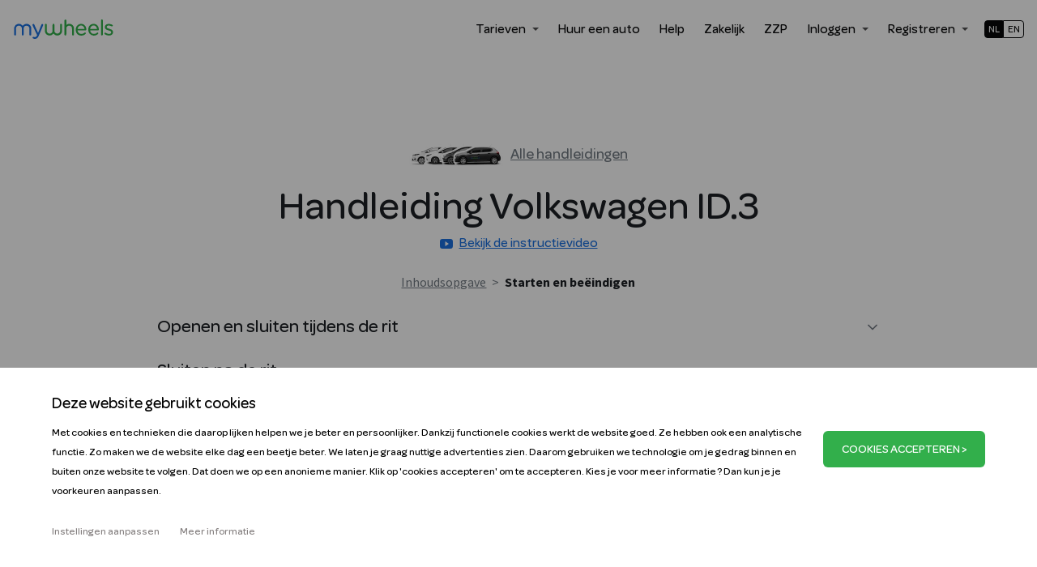

--- FILE ---
content_type: text/html; charset=utf-8
request_url: https://mywheels.nl/handleiding/volkswagen-id3/starten-en-beeindigen/cljsgxdsg4hep0bumvtwp83ds
body_size: 16364
content:
<!DOCTYPE html>
<html >
  <head>
    <meta charset="utf-8" />
    <meta http-equiv="X-UA-Compatible" content="IE=edge"/>
    <link rel="icon" href="/favicon.ico" />
    <meta name="viewport" content="width=device-width, initial-scale=1" />
    <link rel="apple-touch-icon" href="/static/android-chrome-192x192.png" />
    <link rel="manifest" href="/manifest.json" />
    <link rel="preconnect" href="https://prod-api.mywheels.nl" />
    <link rel="preconnect" href="https://fonts.gstatic.com">
    <link rel="dns-prefetch" href="https://prod-api.mywheels.nl" />
    <meta name="csrf-token" content="hXnbnvZg-u4Qo492Ba6_rrkP_HDj9R6o55N8" />
    <script>
      if (
        window.document.documentMode ||
          window.navigator.userAgent.match(/MSIE|Trident/)
      ) {
        window.location = "/ie.html";
      }
    </script>
    <link href="https://fonts.googleapis.com/css2?family=Source+Sans+Pro:ital,wght@0,400;0,600;0,700;1,400;1,600;1,700&display=swap&text=%20!%22%23%24%25%26'()*%2B%2C-.%2F0123456789%3A%3B%3C%3D%3E%3F%40ABCDEFGHIJKLMNOPQRSTUVWXYZ%5B%5C%5D%5E_%60abcdefghijklmnopqrstuvwxyz%7B%7C%7D~%C2%AD%C2%BC%C3%A9%C3%AB%C3%AF%C3%B3%C3%B6%E2%80%93%E2%80%98%E2%80%99%E2%80%9C%E2%80%9D%E2%82%AC%E2%86%90%E2%86%92" rel="stylesheet">
    <style type="text/css">
      @font-face {
        font-family: "Omnes Medium";
        src: local("Omnes Medium"),
          url("/static/fonts/omnes-medium-webfont.woff") format("woff"),
          url("/static/fonts/omnes-medium-webfont.ttf") format("truetype");
        font-weight: bold;
        font-style: normal;
      }
      @font-face {
        font-family: "Omnes Regular";
        src: local("Omnes Regular"),
          url("/static/fonts/omnes-regular-webfont.woff") format("woff"),
          url("/static/fonts/omnes-regular-webfont.ttf") format("truetype");
        font-weight: bold;
        font-style: normal;
      }
    </style>
    <link data-chunk="app" rel="stylesheet" href="/static/css/840.79f6244b.css">
<link data-chunk="app" rel="stylesheet" href="/static/css/app.5e5fb87a.css">
    <title data-react-helmet="true">MyWheels</title>
    <meta data-react-helmet="true" name="theme-color" content="#000000"/><meta data-react-helmet="true" name="description" content="Met MyWheels is een auto huren nog nooit zo voordelig geweest. Onze deelauto&#x27;s vind je op loopafstand, wel zo makkelijk."/>
    
    <link data-chunk="app" rel="preload" as="style" href="/static/css/app.5e5fb87a.css">
<link data-chunk="app" rel="preload" as="style" href="/static/css/840.79f6244b.css">
<link data-chunk="app" rel="preload" as="script" href="/static/js/runtime-app.53807372.js">
<link data-chunk="app" rel="preload" as="script" href="/static/js/840.facbea88.js">
<link data-chunk="app" rel="preload" as="script" href="/static/js/app.9a2dcd73.js">
<link data-chunk="web-pages-handleiding-CarManualSectionPage" rel="preload" as="script" href="/static/js/6635.b07493f5.chunk.js">
<link data-chunk="web-pages-handleiding-CarManualSectionPage" rel="preload" as="script" href="/static/js/7310.981ba955.chunk.js">
<link data-chunk="web-pages-handleiding-CarManualSectionPage" rel="preload" as="script" href="/static/js/web-pages-handleiding-CarManualSectionPage.e9e474ad.chunk.js">
    <style type="text/css">.fresnel-container{margin:0;padding:0;}
@media not all and (min-width:0px) and (max-width:639px){.fresnel-at-xs{display:none!important;}}
@media not all and (min-width:640px) and (max-width:767px){.fresnel-at-sm{display:none!important;}}
@media not all and (min-width:768px) and (max-width:1023px){.fresnel-at-md{display:none!important;}}
@media not all and (min-width:1024px) and (max-width:1279px){.fresnel-at-lg{display:none!important;}}
@media not all and (min-width:1280px){.fresnel-at-xl{display:none!important;}}
@media not all and (max-width:639px){.fresnel-lessThan-sm{display:none!important;}}
@media not all and (max-width:767px){.fresnel-lessThan-md{display:none!important;}}
@media not all and (max-width:1023px){.fresnel-lessThan-lg{display:none!important;}}
@media not all and (max-width:1279px){.fresnel-lessThan-xl{display:none!important;}}
@media not all and (min-width:640px){.fresnel-greaterThan-xs{display:none!important;}}
@media not all and (min-width:768px){.fresnel-greaterThan-sm{display:none!important;}}
@media not all and (min-width:1024px){.fresnel-greaterThan-md{display:none!important;}}
@media not all and (min-width:1280px){.fresnel-greaterThan-lg{display:none!important;}}
@media not all and (min-width:0px){.fresnel-greaterThanOrEqual-xs{display:none!important;}}
@media not all and (min-width:640px){.fresnel-greaterThanOrEqual-sm{display:none!important;}}
@media not all and (min-width:768px){.fresnel-greaterThanOrEqual-md{display:none!important;}}
@media not all and (min-width:1024px){.fresnel-greaterThanOrEqual-lg{display:none!important;}}
@media not all and (min-width:1280px){.fresnel-greaterThanOrEqual-xl{display:none!important;}}
@media not all and (min-width:0px) and (max-width:639px){.fresnel-between-xs-sm{display:none!important;}}
@media not all and (min-width:0px) and (max-width:767px){.fresnel-between-xs-md{display:none!important;}}
@media not all and (min-width:0px) and (max-width:1023px){.fresnel-between-xs-lg{display:none!important;}}
@media not all and (min-width:0px) and (max-width:1279px){.fresnel-between-xs-xl{display:none!important;}}
@media not all and (min-width:640px) and (max-width:767px){.fresnel-between-sm-md{display:none!important;}}
@media not all and (min-width:640px) and (max-width:1023px){.fresnel-between-sm-lg{display:none!important;}}
@media not all and (min-width:640px) and (max-width:1279px){.fresnel-between-sm-xl{display:none!important;}}
@media not all and (min-width:768px) and (max-width:1023px){.fresnel-between-md-lg{display:none!important;}}
@media not all and (min-width:768px) and (max-width:1279px){.fresnel-between-md-xl{display:none!important;}}
@media not all and (min-width:1024px) and (max-width:1279px){.fresnel-between-lg-xl{display:none!important;}}</style>
    <script>window.SSR=true;</script>
    <script
      type="module"
      crossorigin
      src="/static/scripts/legacy-routing.js"
    ></script>
  </head>
  <body >
    <noscript>You need to enable JavaScript to run this app.</noscript>
    <div id="root"><script type="application/ld+json">{"@context":"https://schema.org","@type":"Organization","name":"MyWheels","url":"https://mywheels.nl","logo":"undefined/static/mywheels_logo.png","contactPoint":{"@type":"ContactPoint","email":"support@mywheels.nl","url":"https://mywheels.nl/help","name":"MyWheels Support","contactType":"customer service","areaServed":"NL","availableLanguage":["en","Dutch"]},"sameAs":["https://www.facebook.com/MyWheelsNL/","https://twitter.com/my_wheels","https://www.instagram.com/mywheelsnl/","https://www.youtube.com/user/MyWheelsNL","https://nl.linkedin.com/company/mywheels"]}</script><div class="relative is-hero-layout"><div class="z-500 absolute left-0 right-0"><div class="fresnel-container fresnel-lessThan-md "><div class="relative h-[56px] px-2 py-[20px] flex items-center grow-0 flex-shrink-0 md:px-4 md:py-[28px] md:h-[72px]" style="color:#08090a"><div class="grow"></div><a class="my-2" href="/"><svg xmlns="http://www.w3.org/2000/svg" viewBox="-6 0 483 92" style="height:24px;width:auto"><path fill="#1b70de" d="M2.1 75.3A6 6 0 0 1 0.6 73.9L0 72.9V38.4L0.6 36.4A22 22 0 0 1 38 27.9L40.2 29.9 42.7 27.7C45.3 25.2 47.4 23.7 50.2 22.5 60.5 18.1 73.5 22.9 78.3 33 80.3 37 80.2 36.2 80.3 55.4V72.8L79.7 73.8C78.2 76.6 74 76.6 72.4 73.8L71.8 72.8V56.6C71.8 46.6 71.7 39.9 71.5 39.2A13.7 13.7 0 0 0 59.2 29.4 13.6 13.6 0 0 0 45.1 38.4C44.6 39.9 44.6 41.1 44.6 56.2 44.6 73.8 44.6 73.3 43 74.8 41.8 75.9 39.4 76.1 38 75.3 36 74 36.2 75.3 36 56.3L35.9 39.3 35.2 37.8A14 14 0 0 0 30.4 31.8C23.2 27 13.2 29.5 9.7 37L8.8 38.8 8.7 55.9C8.5 72.8 8.5 73.1 8 73.9 6.6 75.7 4 76.4 2.1 75.3Z"></path><path fill="#1b70de" d="M95.4 91.8C93.6 91.5 90 90.5 89.1 90.1 86.5 88.7 85.9 85.6 87.9 83.7 89.2 82.4 90.2 82.2 93.2 83 96.5 83.9 99.9 83.9 101.7 83 104 81.9 106.7 78.5 107.9 75.2L108.3 74 97.3 50.8C91.3 38 86.3 27.2 86.3 26.6 85.8 24.4 87.3 22.2 89.6 21.6 91.6 21 93.6 21.9 94.7 23.9L103.9 44.3 112.5 63.5C112.5 63.7 112.8 63.7 113 63.5L121 43.7C125.2 32.9 129 23.7 129.3 23.2 130.3 21.9 131.1 21.5 132.7 21.5 134.3 21.5 135.5 22.1 136.3 23.2 136.8 23.9 137 24.5 137 25.8 137 27.5 136.6 28.3 126.6 52.3A2626 2626 0 0 1 115.2 79.2C113.1 83.8 110.2 87.4 107.2 89.4 104.1 91.4 99.2 92.4 95.4 91.8Z"></path><path fill="#32af4b" d="M163.3 75.6A22 22 0 0 1 146 60.1C145.6 58.7 145.5 56.6 145.4 41.6 145.4 30 145.4 24.3 145.6 23.6 146 22.4 147.7 20.9 149 20.6 151 20.2 152.9 21.2 153.9 23 154.3 23.8 154.3 25.4 154.5 40.8V57.8L155.5 59.8C157.8 64.3 162.5 67 167.8 67 173.2 67 177.8 64.3 180 59.8L181 57.8 181.2 40.8A85 85 0 0 1 181.7 23C183.2 20.4 186.4 19.7 188.5 21.7 190.3 23.2 190.2 22.6 190.2 40.3 190.2 57.5 190.2 57.7 191.6 60.3A13.5 13.5 0 0 0 203.8 67C207.5 67 210.6 65.8 213.4 63.2 215.4 61.2 216.6 59 216.9 56.2 217.1 55.2 217.2 47.4 217.2 39 217.2 22.1 217.2 22.8 218.9 21.4 221 19.8 224.1 20.5 225.4 22.9L226 24.1V40.4C226 58 226 59.1 224.6 62.4 222.6 67.4 218.6 71.4 213.4 73.9 210.4 75.3 208.3 75.8 204.9 75.9 198.6 76.3 193 74 187.9 69L185.7 66.9 183.4 69.1A22 22 0 0 1 163.4 75.6Z"></path><path fill="#32af4b" d="M240 75.4C239.3 75 238.8 74.4 238.4 73.6L237.8 72.5V3.8L238.4 2.8A4 4 0 0 1 242 0.5C243.7 0.5 245 1.1 245.9 2.5L246.6 3.5V14.7L246.9 25.8 248.7 24.6C250.7 23.1 253.3 21.8 255.4 21.1 257.8 20.4 263 20.5 266 21.3 273.7 23.3 279.6 29 281.8 36.4 282.4 38.5 282.4 38.7 282.4 55.7V73L281.8 74A5 5 0 0 1 277.9 76C276.5 76 274.8 75 274 73.6L273.4 72.5V56.3C273.4 41.1 273.4 39.9 272.9 38.4 269.5 27.5 252.9 26.4 247.9 36.7L246.9 38.7 246.7 55.7A90 90 0 0 1 246.2 73.5C244.8 75.9 242.2 76.7 239.9 75.5Z"></path><path fill="#32af4b" d="M315 76.4A26.3 26.3 0 0 1 291.4 55.1C290.8 52 290.7 45.8 291.3 42.7A25.8 25.8 0 0 1 319.5 21 23 23 0 0 1 335.1 29.7C338.7 34.3 341.1 41 341.1 46.9 341.1 49.3 340.5 50.6 338.9 51.4 337.9 52 337.8 52 318.9 52H299.9V53L300.5 55.7C302.5 62.3 307.3 66.8 313.5 68.2 315 68.5 316.3 68.6 318.6 68.5 323.5 68.3 327 66.9 330.9 63.8 333.3 61.8 334.5 61.4 335.9 61.8A4 4 0 0 1 338.6 66.8C338.2 68.2 333.6 72 330.1 73.8A30.4 30.4 0 0 1 314.9 76.4Z M331.6 45.2C332.6 44.8 331.8 41.2 330 37.4A15 15 0 0 0 309.3 30.2 18.8 18.8 0 0 0 302.2 37.5C300.5 40.8 299.5 44.8 300.3 45.2 300.8 45.4 331.1 45.4 331.6 45.2Z"></path><path fill="#32af4b" d="M373.4 76.2A26.3 26.3 0 0 1 350.4 48.7C350.4 44 350.4 43.4 351 40.9A26 26 0 0 1 373 21C378.5 20.3 385 21.8 389.3 24.8 396 29.3 400.3 38 400.3 46.7 400.3 48.9 400.3 49.4 399.7 50.2 398.5 52.1 399.5 52 378.4 52 361.9 52 359.4 52 359.4 52.4 359.1 52.9 359.7 55.2 360.5 57.4 361.9 60.8 364.5 64.2 367.5 66 372.2 69 379.4 69.4 385 67 386.7 66.3 389.3 64.7 391.4 63 393.2 61.6 394.3 61.4 395.9 62.2 397.9 63.2 398.7 65.2 397.8 67.2 396.8 69 391.7 72.9 387.8 74.4 384 76 377.8 76.8 373.4 76.3ZM391.3 45.1C391.6 44.9 391.6 44.5 391.1 42.3 389.6 35.7 385.9 31.1 380.7 29.3 378.1 28.3 373.2 28.3 370.7 29.3A16.6 16.6 0 0 0 362.3 36.1C360.4 39.1 358.7 44.6 359.5 45.1 360 45.4 390.8 45.4 391.3 45.1Z"></path><path fill="#32af4b" d="M413.2 75.4A5 5 0 0 1 411.9 74.6C410.4 73.3 410.5 75.3 410.5 37.9 410.5-0.2 410.4 2.4 412.1 0.9 414.4-1.1 418.2 0.3 419.1 3.2 419.2 4.1 419.3 13.1 419.3 38.5L419.2 72.7 418.5 73.7A4.6 4.6 0 0 1 413.2 75.5Z"></path><path fill="#32af4b" d="M443.6 75.9A39.2 39.2 0 0 1 429.6 70.7C427.2 69.1 426.6 68.2 426.6 66.2 426.6 65.1 426.6 64.7 427.3 63.9 428.3 62.9 429.7 62.3 430.9 62.5 431.3 62.6 432.9 63.4 434.2 64.2 441.6 68.6 450 69.8 455.1 67.2 458.9 65.2 460.3 60.2 457.8 57.3 456.1 55.3 453.3 54 446.3 52 436.2 49 432.1 46.5 429.9 42 429.1 40.3 429.1 39.8 428.9 37.1 428.9 33.6 429.3 31.6 430.9 28.9 432.2 26.8 433.2 25.8 435.6 24.2 441.2 20.5 449.2 20.1 458.2 23 461.6 24.2 464.5 25.6 465.2 26.5 466.9 28.7 466.4 31.5 464.2 32.7 462.8 33.3 461.4 33.2 459.2 32A25.5 25.5 0 0 0 446.1 28.8C443.1 29 441 29.8 439.4 31.3 437.4 33.1 436.9 36.1 438.1 38.3 439.4 40.4 441.8 41.7 450.1 44.3 458.3 46.9 461.4 48.4 464.2 51.3 469.2 56.5 468.5 66.3 462.5 71.6A22.6 22.6 0 0 1 454.3 75.6C451.6 76.3 446.5 76.4 443.6 75.9Z"></path></svg></a><div class="grow"></div><button class="absolute top-2 left-2 flex justify-center items-center h-[40px] w-[40px]"><svg stroke="currentColor" fill="currentColor" stroke-width="0" viewBox="0  0 512 512" color="#08090a" style="color:#08090a" height="20" width="20" xmlns="http://www.w3.org/2000/svg"><path d="M32 109C32 97.9543 40.9543 89 52 89H460C471.046 89 480 97.9543 480 109V127C480 138.046 471.046 147 460 147H52C40.9543 147 32 138.046 32 127V109Z M32 246C32 234.954 40.9543 226 52 226H460C471.046 226 480 234.954 480 246V266C480 277.046 471.046 286 460 286H52C40.9543 286 32 277.046 32 266V246Z M32 385C32 373.954 40.9543 365 52 365H460C471.046 365 480 373.954 480 385V403C480 414.046 471.046 423 460 423H52C40.9543 423 32 414.046 32 403V385Z"></path></svg></button><div class="absolute top-2 right-2 flex justify-center items-center h-[40px] w-[60px]"><a rel="nofollow" class="mx-auto flex items-stretch bg-none hover:no-underline select-none" style="border-color:#08090a;color:inherit" href="/en/handleiding/volkswagen-id3/starten-en-beeindigen/cljsgxdsg4hep0bumvtwp83ds"><span class="block px-1 h-[22px] leading-[20px] font-display text-[12px] uppercase border" style="color:white;border-color:#08090a;background:#08090a;border-top-left-radius:4px;border-bottom-left-radius:4px;padding-right:3px">nl</span><span class="block px-1 h-[22px] leading-[20px] font-display text-[12px] uppercase border" style="color:#08090a;border-color:#08090a;background:white;border-top-right-radius:4px;border-bottom-right-radius:4px;padding-left:5px">en</span></a></div></div></div><div class="fresnel-container fresnel-greaterThanOrEqual-md "><div class="relative h-[56px] px-2 py-[20px] flex items-center grow-0 flex-shrink-0 md:px-4 md:py-[28px] md:h-[72px]" style="color:#08090a"><a class="flex my-2" href="/"><svg xmlns="http://www.w3.org/2000/svg" viewBox="-6 0 483 92" style="height:24px;width:auto"><path fill="#1b70de" d="M2.1 75.3A6 6 0 0 1 0.6 73.9L0 72.9V38.4L0.6 36.4A22 22 0 0 1 38 27.9L40.2 29.9 42.7 27.7C45.3 25.2 47.4 23.7 50.2 22.5 60.5 18.1 73.5 22.9 78.3 33 80.3 37 80.2 36.2 80.3 55.4V72.8L79.7 73.8C78.2 76.6 74 76.6 72.4 73.8L71.8 72.8V56.6C71.8 46.6 71.7 39.9 71.5 39.2A13.7 13.7 0 0 0 59.2 29.4 13.6 13.6 0 0 0 45.1 38.4C44.6 39.9 44.6 41.1 44.6 56.2 44.6 73.8 44.6 73.3 43 74.8 41.8 75.9 39.4 76.1 38 75.3 36 74 36.2 75.3 36 56.3L35.9 39.3 35.2 37.8A14 14 0 0 0 30.4 31.8C23.2 27 13.2 29.5 9.7 37L8.8 38.8 8.7 55.9C8.5 72.8 8.5 73.1 8 73.9 6.6 75.7 4 76.4 2.1 75.3Z"></path><path fill="#1b70de" d="M95.4 91.8C93.6 91.5 90 90.5 89.1 90.1 86.5 88.7 85.9 85.6 87.9 83.7 89.2 82.4 90.2 82.2 93.2 83 96.5 83.9 99.9 83.9 101.7 83 104 81.9 106.7 78.5 107.9 75.2L108.3 74 97.3 50.8C91.3 38 86.3 27.2 86.3 26.6 85.8 24.4 87.3 22.2 89.6 21.6 91.6 21 93.6 21.9 94.7 23.9L103.9 44.3 112.5 63.5C112.5 63.7 112.8 63.7 113 63.5L121 43.7C125.2 32.9 129 23.7 129.3 23.2 130.3 21.9 131.1 21.5 132.7 21.5 134.3 21.5 135.5 22.1 136.3 23.2 136.8 23.9 137 24.5 137 25.8 137 27.5 136.6 28.3 126.6 52.3A2626 2626 0 0 1 115.2 79.2C113.1 83.8 110.2 87.4 107.2 89.4 104.1 91.4 99.2 92.4 95.4 91.8Z"></path><path fill="#32af4b" d="M163.3 75.6A22 22 0 0 1 146 60.1C145.6 58.7 145.5 56.6 145.4 41.6 145.4 30 145.4 24.3 145.6 23.6 146 22.4 147.7 20.9 149 20.6 151 20.2 152.9 21.2 153.9 23 154.3 23.8 154.3 25.4 154.5 40.8V57.8L155.5 59.8C157.8 64.3 162.5 67 167.8 67 173.2 67 177.8 64.3 180 59.8L181 57.8 181.2 40.8A85 85 0 0 1 181.7 23C183.2 20.4 186.4 19.7 188.5 21.7 190.3 23.2 190.2 22.6 190.2 40.3 190.2 57.5 190.2 57.7 191.6 60.3A13.5 13.5 0 0 0 203.8 67C207.5 67 210.6 65.8 213.4 63.2 215.4 61.2 216.6 59 216.9 56.2 217.1 55.2 217.2 47.4 217.2 39 217.2 22.1 217.2 22.8 218.9 21.4 221 19.8 224.1 20.5 225.4 22.9L226 24.1V40.4C226 58 226 59.1 224.6 62.4 222.6 67.4 218.6 71.4 213.4 73.9 210.4 75.3 208.3 75.8 204.9 75.9 198.6 76.3 193 74 187.9 69L185.7 66.9 183.4 69.1A22 22 0 0 1 163.4 75.6Z"></path><path fill="#32af4b" d="M240 75.4C239.3 75 238.8 74.4 238.4 73.6L237.8 72.5V3.8L238.4 2.8A4 4 0 0 1 242 0.5C243.7 0.5 245 1.1 245.9 2.5L246.6 3.5V14.7L246.9 25.8 248.7 24.6C250.7 23.1 253.3 21.8 255.4 21.1 257.8 20.4 263 20.5 266 21.3 273.7 23.3 279.6 29 281.8 36.4 282.4 38.5 282.4 38.7 282.4 55.7V73L281.8 74A5 5 0 0 1 277.9 76C276.5 76 274.8 75 274 73.6L273.4 72.5V56.3C273.4 41.1 273.4 39.9 272.9 38.4 269.5 27.5 252.9 26.4 247.9 36.7L246.9 38.7 246.7 55.7A90 90 0 0 1 246.2 73.5C244.8 75.9 242.2 76.7 239.9 75.5Z"></path><path fill="#32af4b" d="M315 76.4A26.3 26.3 0 0 1 291.4 55.1C290.8 52 290.7 45.8 291.3 42.7A25.8 25.8 0 0 1 319.5 21 23 23 0 0 1 335.1 29.7C338.7 34.3 341.1 41 341.1 46.9 341.1 49.3 340.5 50.6 338.9 51.4 337.9 52 337.8 52 318.9 52H299.9V53L300.5 55.7C302.5 62.3 307.3 66.8 313.5 68.2 315 68.5 316.3 68.6 318.6 68.5 323.5 68.3 327 66.9 330.9 63.8 333.3 61.8 334.5 61.4 335.9 61.8A4 4 0 0 1 338.6 66.8C338.2 68.2 333.6 72 330.1 73.8A30.4 30.4 0 0 1 314.9 76.4Z M331.6 45.2C332.6 44.8 331.8 41.2 330 37.4A15 15 0 0 0 309.3 30.2 18.8 18.8 0 0 0 302.2 37.5C300.5 40.8 299.5 44.8 300.3 45.2 300.8 45.4 331.1 45.4 331.6 45.2Z"></path><path fill="#32af4b" d="M373.4 76.2A26.3 26.3 0 0 1 350.4 48.7C350.4 44 350.4 43.4 351 40.9A26 26 0 0 1 373 21C378.5 20.3 385 21.8 389.3 24.8 396 29.3 400.3 38 400.3 46.7 400.3 48.9 400.3 49.4 399.7 50.2 398.5 52.1 399.5 52 378.4 52 361.9 52 359.4 52 359.4 52.4 359.1 52.9 359.7 55.2 360.5 57.4 361.9 60.8 364.5 64.2 367.5 66 372.2 69 379.4 69.4 385 67 386.7 66.3 389.3 64.7 391.4 63 393.2 61.6 394.3 61.4 395.9 62.2 397.9 63.2 398.7 65.2 397.8 67.2 396.8 69 391.7 72.9 387.8 74.4 384 76 377.8 76.8 373.4 76.3ZM391.3 45.1C391.6 44.9 391.6 44.5 391.1 42.3 389.6 35.7 385.9 31.1 380.7 29.3 378.1 28.3 373.2 28.3 370.7 29.3A16.6 16.6 0 0 0 362.3 36.1C360.4 39.1 358.7 44.6 359.5 45.1 360 45.4 390.8 45.4 391.3 45.1Z"></path><path fill="#32af4b" d="M413.2 75.4A5 5 0 0 1 411.9 74.6C410.4 73.3 410.5 75.3 410.5 37.9 410.5-0.2 410.4 2.4 412.1 0.9 414.4-1.1 418.2 0.3 419.1 3.2 419.2 4.1 419.3 13.1 419.3 38.5L419.2 72.7 418.5 73.7A4.6 4.6 0 0 1 413.2 75.5Z"></path><path fill="#32af4b" d="M443.6 75.9A39.2 39.2 0 0 1 429.6 70.7C427.2 69.1 426.6 68.2 426.6 66.2 426.6 65.1 426.6 64.7 427.3 63.9 428.3 62.9 429.7 62.3 430.9 62.5 431.3 62.6 432.9 63.4 434.2 64.2 441.6 68.6 450 69.8 455.1 67.2 458.9 65.2 460.3 60.2 457.8 57.3 456.1 55.3 453.3 54 446.3 52 436.2 49 432.1 46.5 429.9 42 429.1 40.3 429.1 39.8 428.9 37.1 428.9 33.6 429.3 31.6 430.9 28.9 432.2 26.8 433.2 25.8 435.6 24.2 441.2 20.5 449.2 20.1 458.2 23 461.6 24.2 464.5 25.6 465.2 26.5 466.9 28.7 466.4 31.5 464.2 32.7 462.8 33.3 461.4 33.2 459.2 32A25.5 25.5 0 0 0 446.1 28.8C443.1 29 441 29.8 439.4 31.3 437.4 33.1 436.9 36.1 438.1 38.3 439.4 40.4 441.8 41.7 450.1 44.3 458.3 46.9 461.4 48.4 464.2 51.3 469.2 56.5 468.5 66.3 462.5 71.6A22.6 22.6 0 0 1 454.3 75.6C451.6 76.3 446.5 76.4 443.6 75.9Z"></path></svg></a><div class="grow"></div><div><button class="lf37mgIFRWSdZ+Skq7Wpeg==" style="color:#08090a">Tarieven<svg stroke="currentColor" fill="currentColor" stroke-width="0" viewBox="0 0 512 512" class="ml-1 opacity-70" height="1em" width="1em" xmlns="http://www.w3.org/2000/svg"><path d="M128 192l128 128 128-128z"></path></svg></button><div class="relative"><div class="absolute right-0 transition-all duration-200 ease-out top-1 opacity-0"></div></div></div><a class="QVkZsh6qvzR6UslG2kZeXw==" id="huur_een_auto_menu" href="/auto-huren">Huur een auto</a><a class="QVkZsh6qvzR6UslG2kZeXw==" href="https://help.mywheels.nl/nl" target="_blank" rel="noopener noreferrer" id="help_menu">Help</a><a class="QVkZsh6qvzR6UslG2kZeXw==" id="zakelijk_menu" href="/zakelijk">Zakelijk</a><a class="QVkZsh6qvzR6UslG2kZeXw==" id="zzp_menu" href="/zzp">ZZP</a><div><button class="lf37mgIFRWSdZ+Skq7Wpeg==" style="color:#08090a">Inloggen<svg stroke="currentColor" fill="currentColor" stroke-width="0" viewBox="0 0 512 512" class="ml-1 opacity-70" height="1em" width="1em" xmlns="http://www.w3.org/2000/svg"><path d="M128 192l128 128 128-128z"></path></svg></button><div class="relative"><div class="absolute right-0 transition-all duration-200 ease-out top-1 opacity-0"></div></div></div><div><button class="lf37mgIFRWSdZ+Skq7Wpeg==" style="color:#08090a">Registreren<svg stroke="currentColor" fill="currentColor" stroke-width="0" viewBox="0 0 512 512" class="ml-1 opacity-70" height="1em" width="1em" xmlns="http://www.w3.org/2000/svg"><path d="M128 192l128 128 128-128z"></path></svg></button><div class="relative"><div class="absolute right-0 transition-all duration-200 ease-out top-1 opacity-0"></div></div></div><div class="ml-2"><a rel="nofollow" class="mx-auto flex items-stretch bg-none hover:no-underline select-none" style="border-color:#08090a;color:inherit" href="/en/handleiding/volkswagen-id3/starten-en-beeindigen/cljsgxdsg4hep0bumvtwp83ds"><span class="block px-1 h-[22px] leading-[20px] font-display text-[12px] uppercase border" style="color:white;border-color:#08090a;background:#08090a;border-top-left-radius:4px;border-bottom-left-radius:4px;padding-right:3px">nl</span><span class="block px-1 h-[22px] leading-[20px] font-display text-[12px] uppercase border" style="color:#08090a;border-color:#08090a;background:white;border-top-right-radius:4px;border-bottom-right-radius:4px;padding-left:5px">en</span></a></div></div></div></div><main style="min-height:80vh;margin-bottom:7rem"><div><div class="h-[56px] px-2 py-[20px] flex items-center grow-0 flex-shrink-0 md:px-4 md:py-[28px] md:h-[128px]"></div><div class="mt-3 md:mt-10 mb-2 md:mb-4"><div class="mx-4 mb-6 text-center"><a class="font-display text-gray underline md:text-lg" href="/handleiding"><img class="inline-block mr-2 h-[20px] w-[78px] md:h-[30px] md:w-[117px]" alt="" src="/static/media/carmodels.6555b319.jpg"/>Alle handleidingen</a></div><h1 class="text-center md:text-4xl lg:text-5xl"><a href="/handleiding/volkswagen-id3"><span class="hidden md:inline text-lg md:text-4xl lg:text-5xl">Handleiding<!-- --> </span>Volkswagen<!-- --> <!-- -->ID.3</a></h1><div class="mt-2 px-4 text-center"><a class="text-blue font-display underline" target="_blank" rel="noreferrer" href="https://www.youtube.com/watch?v=cZmVesssEPE"><svg stroke="currentColor" fill="currentColor" stroke-width="0" viewBox="0 0 512 512" class="select-none mr-2" height="1em" width="1em" xmlns="http://www.w3.org/2000/svg"><path d="M508.6 148.8c0-45-33.1-81.2-74-81.2C379.2 65 322.7 64 265 64h-18c-57.6 0-114.2 1-169.6 3.6C36.6 67.6 3.5 104 3.5 149 1 184.6-.1 220.2 0 255.8c-.1 35.6 1 71.2 3.4 106.9 0 45 33.1 81.5 73.9 81.5 58.2 2.7 117.9 3.9 178.6 3.8 60.8.2 120.3-1 178.6-3.8 40.9 0 74-36.5 74-81.5 2.4-35.7 3.5-71.3 3.4-107 .2-35.6-.9-71.2-3.3-106.9zM207 353.9V157.4l145 98.2-145 98.3z"></path></svg>Bekijk de instructievideo</a></div></div><div class="container my-3 md:my-6"><div class="row"><div class="md:col-1"></div><div class="col-12 md:col-10"><div class="mb-5 text-base text-center"><a class="text-gray underline font-sans" href="/handleiding/volkswagen-id3">Inhoudsopgave</a><span class="text-gray mx-1"> &gt; </span><h2 class="inline text-base font-sans font-bold">Starten en beëindigen</h2></div><div class="-mx-3"><a class="px-3 w-full text-lg font-display hover:text-blue focus:outline-none flex items-center mb-2 py-2 text-left md:rounded-md md:focus:ring-2 focus:ring-blue text-gray800 hover:bg-gray50" href="/handleiding/volkswagen-id3/starten-en-beeindigen/ckrkujzwwphxk0b56nsbk7kug"><h3 class="text-xl md:text-2xl">Openen en sluiten tijdens de rit</h3><div class="grow"></div><div class="transition-transform text-gray"><svg stroke="currentColor" fill="currentColor" stroke-width="0" viewBox="0 0 512 512" height="1em" width="1em" xmlns="http://www.w3.org/2000/svg"><path d="M256 294.1L383 167c9.4-9.4 24.6-9.4 33.9 0s9.3 24.6 0 34L273 345c-9.1 9.1-23.7 9.3-33.1.7L95 201.1c-4.7-4.7-7-10.9-7-17s2.3-12.3 7-17c9.4-9.4 24.6-9.4 33.9 0l127.1 127z"></path></svg></div></a></div><div class="-mx-3"><a class="px-3 w-full text-lg font-display hover:text-blue focus:outline-none flex items-center mb-2 py-2 text-left md:rounded-md md:focus:ring-2 focus:ring-blue text-gray800 hover:bg-gray50" href="/handleiding/volkswagen-id3/starten-en-beeindigen/ckshj0en4ltrp0b59wczn7ycv"><h3 class="text-xl md:text-2xl">Sluiten na de rit</h3><div class="grow"></div><div class="transition-transform text-gray"><svg stroke="currentColor" fill="currentColor" stroke-width="0" viewBox="0 0 512 512" height="1em" width="1em" xmlns="http://www.w3.org/2000/svg"><path d="M256 294.1L383 167c9.4-9.4 24.6-9.4 33.9 0s9.3 24.6 0 34L273 345c-9.1 9.1-23.7 9.3-33.1.7L95 201.1c-4.7-4.7-7-10.9-7-17s2.3-12.3 7-17c9.4-9.4 24.6-9.4 33.9 0l127.1 127z"></path></svg></div></a></div><div class="-mx-3"><a class="px-3 w-full text-lg font-display hover:text-blue focus:outline-none flex items-center mb-2 py-2 text-left md:rounded-md md:focus:ring-2 focus:ring-blue text-gray800 hover:bg-gray50" href="/handleiding/volkswagen-id3/starten-en-beeindigen/cljoc0cy2mqhb0bumietgba1g"><h3 class="text-xl md:text-2xl">Start de rit</h3><div class="grow"></div><div class="transition-transform text-gray"><svg stroke="currentColor" fill="currentColor" stroke-width="0" viewBox="0 0 512 512" height="1em" width="1em" xmlns="http://www.w3.org/2000/svg"><path d="M256 294.1L383 167c9.4-9.4 24.6-9.4 33.9 0s9.3 24.6 0 34L273 345c-9.1 9.1-23.7 9.3-33.1.7L95 201.1c-4.7-4.7-7-10.9-7-17s2.3-12.3 7-17c9.4-9.4 24.6-9.4 33.9 0l127.1 127z"></path></svg></div></a></div><div class="-mx-3"><a class="px-3 w-full text-lg font-display hover:text-blue focus:outline-none flex items-center mb-2 py-2 text-left md:rounded-md md:focus:ring-2 focus:ring-blue text-blue bg-gray100" href="/handleiding/volkswagen-id3/starten-en-beeindigen"><h3 class="text-xl md:text-2xl">Help! De auto start niet</h3><div class="grow"></div><div class="transition-transform text-gray rotate-180"><svg stroke="currentColor" fill="currentColor" stroke-width="0" viewBox="0 0 512 512" height="1em" width="1em" xmlns="http://www.w3.org/2000/svg"><path d="M256 294.1L383 167c9.4-9.4 24.6-9.4 33.9 0s9.3 24.6 0 34L273 345c-9.1 9.1-23.7 9.3-33.1.7L95 201.1c-4.7-4.7-7-10.9-7-17s2.3-12.3 7-17c9.4-9.4 24.6-9.4 33.9 0l127.1 127z"></path></svg></div></a><div><div class="py-2 px-4 md:py-4 md:px-5"><div class="mb-2 flex"><div class="markdown-content grow prose"><p><span><span>Heb je problemen om de auto te starten? Lees hieronder onze tips.</span></span></p><ul><li><p><span><span>Start de auto door de voetrem ingetrapt te houden tijdens het indrukken van de startknop.</span></span></p></li><li><p><span><span>Als het een elektrische auto betreft, dien je rekening te houden dat deze maakt geen geluid bij het starten zoals brandstof auto&#x27;s. Je ziet of de auto aanstaat door het display wat &#x27;ready&#x27; toont.</span></span></p></li><li><p><span><span>Heb je de laadkabel ontkoppeld en de laadklep goed gesloten?</span></span></p></li><li><p><span><span>Staat de versnellingshendel in een andere stand dan P? Houd de voetrem ingetrapt en zet de versnelling in P. Druk vervolgens op de startknop. Als de auto start, kun je voor de juiste versnelling kiezen (D of R).</span></span></p></li><li><p><span><span>Controleer in de app of je nog een lopende reservering hebt. Als je te laat bent met het terugbrengen van de auto is de auto geblokkeerd. Bel in dat geval naar MyWheels.</span></span></p></li></ul></div></div></div></div></div><div class="-mx-3"><a class="px-3 w-full text-lg font-display hover:text-blue focus:outline-none flex items-center mb-2 py-2 text-left md:rounded-md md:focus:ring-2 focus:ring-blue text-gray800 hover:bg-gray50" href="/handleiding/volkswagen-id3/starten-en-beeindigen/clo8frnisb9er0bujmxtk4z5w"><h3 class="text-xl md:text-2xl">Sleutel onvindbaar</h3><div class="grow"></div><div class="transition-transform text-gray"><svg stroke="currentColor" fill="currentColor" stroke-width="0" viewBox="0 0 512 512" height="1em" width="1em" xmlns="http://www.w3.org/2000/svg"><path d="M256 294.1L383 167c9.4-9.4 24.6-9.4 33.9 0s9.3 24.6 0 34L273 345c-9.1 9.1-23.7 9.3-33.1.7L95 201.1c-4.7-4.7-7-10.9-7-17s2.3-12.3 7-17c9.4-9.4 24.6-9.4 33.9 0l127.1 127z"></path></svg></div></a></div></div></div></div></div></main><div class="pt-[64px] bg-gray900 text-gray400"><div class="container"><div class="row"><div class="col-12 md:col-6 xl:col-4 mb-10 md:mb-13"><h3 class="text-white mb-6 hidden md:block">Over</h3><div class="flex justify-center md:justify-start font-displaytext"><div class="mr-6"><div class="mb-1"><a class="text-gray400 hover:text-white hover:underline" href="https://help.mywheels.nl/nl" target="_blank" rel="noopener noreferrer">Help</a></div><div class="mb-1"><a class="text-gray400 hover:text-white hover:underline" href="/handleiding">Autohandleidingen</a></div><div class="mb-1"><a class="text-gray400 hover:text-white hover:underline" href="/sleutelfiguren">Sleutelfiguren</a></div><div class="mb-1"><a class="text-gray400 hover:text-white hover:underline" href="/onze-missie">Onze missie</a></div><div class="mb-1"><a class="text-gray400 hover:text-white hover:underline" href="/blog">Blog</a></div></div><div><div class="mb-1"><a class="text-gray400 hover:text-white hover:underline" href="/tarieven">Tarieven</a></div><div class="mb-1"><a href="https://tsg.careers/mywheels" class="text-gray400 hover:text-white hover:underline" target="_blank" rel="noopener noreferrer">Vacatures</a></div><div class="mb-1"><a class="text-gray400 hover:text-white hover:underline" href="/zakelijk">Zakelijk</a></div><div class="mb-1"><a class="text-gray400 hover:text-white hover:underline" href="/zzp">ZZP</a></div><div class="mb-1"><a class="text-gray400 hover:text-white hover:underline" href="/auto-aanvragen">Vraag auto aan</a></div><div class="mb-1"><a class="text-gray400 hover:text-white hover:underline" href="/pers">Pers</a></div></div></div></div><div class="col-12 md:col-6 xl:order-3 xl:col-3 mb-10 md:mb-13"></div><div class="col-12 xl:order-2 xl:col-5 mb-10 md:mb-13"><div class="mx-auto md:mx-0" style="max-width:22rem"><h3 class="text-white mb-6 hidden md:block">Missie</h3><p class="mb-0 font-displaytext">Wij zijn ervan overtuigd dat je maar 1 miljoen auto’s nodig hebt om Nederland mobiel te houden. Wij dragen daaraan bij door meer en meer deelauto’s aan te bieden. Want als we meer auto’s delen, hoeven we er minder te bezitten. En als er altijd een deelauto om de hoek staat, kun je overal naartoe, op elk moment dat jij dat wilt.<!-- --> <span class="font-display text-white">MyWheels. Alleen maar</span> <!-- -->voor<span class="font-display text-white">delen.</span></p></div></div></div><div class="flex justify-center md:hidden mb-10"><a href="https://instagram.com/mywheelsnl/" class="inline-flex border-0 bg-none text-white mx-1" target="_blank" rel="noopener noreferrer"><svg stroke="currentColor" fill="currentColor" stroke-width="0" viewBox="0 0 512 512" style="font-size:24px" height="1em" width="1em" xmlns="http://www.w3.org/2000/svg"><path d="M336 96c21.2 0 41.3 8.4 56.5 23.5S416 154.8 416 176v160c0 21.2-8.4 41.3-23.5 56.5S357.2 416 336 416H176c-21.2 0-41.3-8.4-56.5-23.5S96 357.2 96 336V176c0-21.2 8.4-41.3 23.5-56.5S154.8 96 176 96h160m0-32H176c-61.6 0-112 50.4-112 112v160c0 61.6 50.4 112 112 112h160c61.6 0 112-50.4 112-112V176c0-61.6-50.4-112-112-112z"></path><path d="M360 176c-13.3 0-24-10.7-24-24s10.7-24 24-24c13.2 0 24 10.7 24 24s-10.8 24-24 24zM256 192c35.3 0 64 28.7 64 64s-28.7 64-64 64-64-28.7-64-64 28.7-64 64-64m0-32c-53 0-96 43-96 96s43 96 96 96 96-43 96-96-43-96-96-96z"></path></svg></a><a href="https://www.facebook.com/mywheelsnl" class="inline-flex border-0 bg-none text-white mx-1" target="_blank" rel="noopener noreferrer"><svg stroke="currentColor" fill="currentColor" stroke-width="0" viewBox="0 0 512 512" style="font-size:24px" height="1em" width="1em" xmlns="http://www.w3.org/2000/svg"><path d="M426.8 64H85.2C73.5 64 64 73.5 64 85.2v341.6c0 11.7 9.5 21.2 21.2 21.2H256V296h-45.9v-56H256v-41.4c0-49.6 34.4-76.6 78.7-76.6 21.2 0 44 1.6 49.3 2.3v51.8h-35.3c-24.1 0-28.7 11.4-28.7 28.2V240h57.4l-7.5 56H320v152h106.8c11.7 0 21.2-9.5 21.2-21.2V85.2c0-11.7-9.5-21.2-21.2-21.2z"></path></svg></a><a href="https://twitter.com/my_wheels" class="inline-flex border-0 bg-none text-white mx-1" target="_blank" rel="noopener noreferrer"><svg stroke="currentColor" fill="currentColor" stroke-width="0" viewBox="0 0 512 512" style="font-size:24px" height="1em" width="1em" xmlns="http://www.w3.org/2000/svg"><path d="M492 109.5c-17.4 7.7-36 12.9-55.6 15.3 20-12 35.4-31 42.6-53.6-18.7 11.1-39.4 19.2-61.5 23.5C399.8 75.8 374.6 64 346.8 64c-53.5 0-96.8 43.4-96.8 96.9 0 7.6.8 15 2.5 22.1-80.5-4-151.9-42.6-199.6-101.3-8.3 14.3-13.1 31-13.1 48.7 0 33.6 17.2 63.3 43.2 80.7-16-.4-31-4.8-44-12.1v1.2c0 47 33.4 86.1 77.7 95-8.1 2.2-16.7 3.4-25.5 3.4-6.2 0-12.3-.6-18.2-1.8 12.3 38.5 48.1 66.5 90.5 67.3-33.1 26-74.9 41.5-120.3 41.5-7.8 0-15.5-.5-23.1-1.4C62.8 432 113.7 448 168.3 448 346.6 448 444 300.3 444 172.2c0-4.2-.1-8.4-.3-12.5C462.6 146 479 129 492 109.5z"></path></svg></a></div></div><div class="container"><div class="row justify-between"><div class="col-12 items-center xl:col-2 hidden xl:flex mb-10 md:mb-13"><svg xmlns="http://www.w3.org/2000/svg" viewBox="-6 0 483 92" style="height:24px;width:auto"><path fill="white" d="M2.1 75.3A6 6 0 0 1 0.6 73.9L0 72.9V38.4L0.6 36.4A22 22 0 0 1 38 27.9L40.2 29.9 42.7 27.7C45.3 25.2 47.4 23.7 50.2 22.5 60.5 18.1 73.5 22.9 78.3 33 80.3 37 80.2 36.2 80.3 55.4V72.8L79.7 73.8C78.2 76.6 74 76.6 72.4 73.8L71.8 72.8V56.6C71.8 46.6 71.7 39.9 71.5 39.2A13.7 13.7 0 0 0 59.2 29.4 13.6 13.6 0 0 0 45.1 38.4C44.6 39.9 44.6 41.1 44.6 56.2 44.6 73.8 44.6 73.3 43 74.8 41.8 75.9 39.4 76.1 38 75.3 36 74 36.2 75.3 36 56.3L35.9 39.3 35.2 37.8A14 14 0 0 0 30.4 31.8C23.2 27 13.2 29.5 9.7 37L8.8 38.8 8.7 55.9C8.5 72.8 8.5 73.1 8 73.9 6.6 75.7 4 76.4 2.1 75.3Z"></path><path fill="white" d="M95.4 91.8C93.6 91.5 90 90.5 89.1 90.1 86.5 88.7 85.9 85.6 87.9 83.7 89.2 82.4 90.2 82.2 93.2 83 96.5 83.9 99.9 83.9 101.7 83 104 81.9 106.7 78.5 107.9 75.2L108.3 74 97.3 50.8C91.3 38 86.3 27.2 86.3 26.6 85.8 24.4 87.3 22.2 89.6 21.6 91.6 21 93.6 21.9 94.7 23.9L103.9 44.3 112.5 63.5C112.5 63.7 112.8 63.7 113 63.5L121 43.7C125.2 32.9 129 23.7 129.3 23.2 130.3 21.9 131.1 21.5 132.7 21.5 134.3 21.5 135.5 22.1 136.3 23.2 136.8 23.9 137 24.5 137 25.8 137 27.5 136.6 28.3 126.6 52.3A2626 2626 0 0 1 115.2 79.2C113.1 83.8 110.2 87.4 107.2 89.4 104.1 91.4 99.2 92.4 95.4 91.8Z"></path><path fill="white" d="M163.3 75.6A22 22 0 0 1 146 60.1C145.6 58.7 145.5 56.6 145.4 41.6 145.4 30 145.4 24.3 145.6 23.6 146 22.4 147.7 20.9 149 20.6 151 20.2 152.9 21.2 153.9 23 154.3 23.8 154.3 25.4 154.5 40.8V57.8L155.5 59.8C157.8 64.3 162.5 67 167.8 67 173.2 67 177.8 64.3 180 59.8L181 57.8 181.2 40.8A85 85 0 0 1 181.7 23C183.2 20.4 186.4 19.7 188.5 21.7 190.3 23.2 190.2 22.6 190.2 40.3 190.2 57.5 190.2 57.7 191.6 60.3A13.5 13.5 0 0 0 203.8 67C207.5 67 210.6 65.8 213.4 63.2 215.4 61.2 216.6 59 216.9 56.2 217.1 55.2 217.2 47.4 217.2 39 217.2 22.1 217.2 22.8 218.9 21.4 221 19.8 224.1 20.5 225.4 22.9L226 24.1V40.4C226 58 226 59.1 224.6 62.4 222.6 67.4 218.6 71.4 213.4 73.9 210.4 75.3 208.3 75.8 204.9 75.9 198.6 76.3 193 74 187.9 69L185.7 66.9 183.4 69.1A22 22 0 0 1 163.4 75.6Z"></path><path fill="white" d="M240 75.4C239.3 75 238.8 74.4 238.4 73.6L237.8 72.5V3.8L238.4 2.8A4 4 0 0 1 242 0.5C243.7 0.5 245 1.1 245.9 2.5L246.6 3.5V14.7L246.9 25.8 248.7 24.6C250.7 23.1 253.3 21.8 255.4 21.1 257.8 20.4 263 20.5 266 21.3 273.7 23.3 279.6 29 281.8 36.4 282.4 38.5 282.4 38.7 282.4 55.7V73L281.8 74A5 5 0 0 1 277.9 76C276.5 76 274.8 75 274 73.6L273.4 72.5V56.3C273.4 41.1 273.4 39.9 272.9 38.4 269.5 27.5 252.9 26.4 247.9 36.7L246.9 38.7 246.7 55.7A90 90 0 0 1 246.2 73.5C244.8 75.9 242.2 76.7 239.9 75.5Z"></path><path fill="white" d="M315 76.4A26.3 26.3 0 0 1 291.4 55.1C290.8 52 290.7 45.8 291.3 42.7A25.8 25.8 0 0 1 319.5 21 23 23 0 0 1 335.1 29.7C338.7 34.3 341.1 41 341.1 46.9 341.1 49.3 340.5 50.6 338.9 51.4 337.9 52 337.8 52 318.9 52H299.9V53L300.5 55.7C302.5 62.3 307.3 66.8 313.5 68.2 315 68.5 316.3 68.6 318.6 68.5 323.5 68.3 327 66.9 330.9 63.8 333.3 61.8 334.5 61.4 335.9 61.8A4 4 0 0 1 338.6 66.8C338.2 68.2 333.6 72 330.1 73.8A30.4 30.4 0 0 1 314.9 76.4Z M331.6 45.2C332.6 44.8 331.8 41.2 330 37.4A15 15 0 0 0 309.3 30.2 18.8 18.8 0 0 0 302.2 37.5C300.5 40.8 299.5 44.8 300.3 45.2 300.8 45.4 331.1 45.4 331.6 45.2Z"></path><path fill="white" d="M373.4 76.2A26.3 26.3 0 0 1 350.4 48.7C350.4 44 350.4 43.4 351 40.9A26 26 0 0 1 373 21C378.5 20.3 385 21.8 389.3 24.8 396 29.3 400.3 38 400.3 46.7 400.3 48.9 400.3 49.4 399.7 50.2 398.5 52.1 399.5 52 378.4 52 361.9 52 359.4 52 359.4 52.4 359.1 52.9 359.7 55.2 360.5 57.4 361.9 60.8 364.5 64.2 367.5 66 372.2 69 379.4 69.4 385 67 386.7 66.3 389.3 64.7 391.4 63 393.2 61.6 394.3 61.4 395.9 62.2 397.9 63.2 398.7 65.2 397.8 67.2 396.8 69 391.7 72.9 387.8 74.4 384 76 377.8 76.8 373.4 76.3ZM391.3 45.1C391.6 44.9 391.6 44.5 391.1 42.3 389.6 35.7 385.9 31.1 380.7 29.3 378.1 28.3 373.2 28.3 370.7 29.3A16.6 16.6 0 0 0 362.3 36.1C360.4 39.1 358.7 44.6 359.5 45.1 360 45.4 390.8 45.4 391.3 45.1Z"></path><path fill="white" d="M413.2 75.4A5 5 0 0 1 411.9 74.6C410.4 73.3 410.5 75.3 410.5 37.9 410.5-0.2 410.4 2.4 412.1 0.9 414.4-1.1 418.2 0.3 419.1 3.2 419.2 4.1 419.3 13.1 419.3 38.5L419.2 72.7 418.5 73.7A4.6 4.6 0 0 1 413.2 75.5Z"></path><path fill="white" d="M443.6 75.9A39.2 39.2 0 0 1 429.6 70.7C427.2 69.1 426.6 68.2 426.6 66.2 426.6 65.1 426.6 64.7 427.3 63.9 428.3 62.9 429.7 62.3 430.9 62.5 431.3 62.6 432.9 63.4 434.2 64.2 441.6 68.6 450 69.8 455.1 67.2 458.9 65.2 460.3 60.2 457.8 57.3 456.1 55.3 453.3 54 446.3 52 436.2 49 432.1 46.5 429.9 42 429.1 40.3 429.1 39.8 428.9 37.1 428.9 33.6 429.3 31.6 430.9 28.9 432.2 26.8 433.2 25.8 435.6 24.2 441.2 20.5 449.2 20.1 458.2 23 461.6 24.2 464.5 25.6 465.2 26.5 466.9 28.7 466.4 31.5 464.2 32.7 462.8 33.3 461.4 33.2 459.2 32A25.5 25.5 0 0 0 446.1 28.8C443.1 29 441 29.8 439.4 31.3 437.4 33.1 436.9 36.1 438.1 38.3 439.4 40.4 441.8 41.7 450.1 44.3 458.3 46.9 461.4 48.4 464.2 51.3 469.2 56.5 468.5 66.3 462.5 71.6A22.6 22.6 0 0 1 454.3 75.6C451.6 76.3 446.5 76.4 443.6 75.9Z"></path></svg></div><div class="col-12 flex flex-wrap items-center md:col-9 xl:col-8 justify-center md:justify-start xl:justify-center mb-10 md:mb-13" style="font-size:12px"><div class="mr-2 md:mr-3"><a class="opacity-50 hover:opacity-80 whitespace-nowrap" href="/algemene-voorwaarden">Algemene voorwaarden</a></div><div class="mr-2 md:mr-3"><a class="opacity-50 hover:opacity-80 whitespace-nowrap" href="/algemene-voorwaarden-zakelijk">Algemene voorwaarden Zakelijk</a></div><div class="mr-2 md:mr-3"><a class="opacity-50 hover:opacity-80 whitespace-nowrap" href="/privacybeleid">Privacybeleid</a></div><div class="mr-2 md:mr-3"><a class="opacity-50 hover:opacity-80 whitespace-nowrap" href="/cookies">Cookies</a></div></div><div class="col-12 items-center md:col-3 xl:col-2 hidden md:block text-right mb-10 md:mb-13"><a href="https://instagram.com/mywheelsnl/" class="opacity-50 hover:opacity-80 inline-flex border-0 bg-none text-white mx-1" target="_blank" rel="noopener noreferrer"><svg stroke="currentColor" fill="currentColor" stroke-width="0" viewBox="0 0 512 512" style="font-size:24px" height="1em" width="1em" xmlns="http://www.w3.org/2000/svg"><path d="M336 96c21.2 0 41.3 8.4 56.5 23.5S416 154.8 416 176v160c0 21.2-8.4 41.3-23.5 56.5S357.2 416 336 416H176c-21.2 0-41.3-8.4-56.5-23.5S96 357.2 96 336V176c0-21.2 8.4-41.3 23.5-56.5S154.8 96 176 96h160m0-32H176c-61.6 0-112 50.4-112 112v160c0 61.6 50.4 112 112 112h160c61.6 0 112-50.4 112-112V176c0-61.6-50.4-112-112-112z"></path><path d="M360 176c-13.3 0-24-10.7-24-24s10.7-24 24-24c13.2 0 24 10.7 24 24s-10.8 24-24 24zM256 192c35.3 0 64 28.7 64 64s-28.7 64-64 64-64-28.7-64-64 28.7-64 64-64m0-32c-53 0-96 43-96 96s43 96 96 96 96-43 96-96-43-96-96-96z"></path></svg></a><a href="https://www.facebook.com/mywheelsnl" class="opacity-50 hover:opacity-80 inline-flex border-0 bg-none text-white mx-1" target="_blank" rel="noopener noreferrer"><svg stroke="currentColor" fill="currentColor" stroke-width="0" viewBox="0 0 512 512" style="font-size:24px" height="1em" width="1em" xmlns="http://www.w3.org/2000/svg"><path d="M426.8 64H85.2C73.5 64 64 73.5 64 85.2v341.6c0 11.7 9.5 21.2 21.2 21.2H256V296h-45.9v-56H256v-41.4c0-49.6 34.4-76.6 78.7-76.6 21.2 0 44 1.6 49.3 2.3v51.8h-35.3c-24.1 0-28.7 11.4-28.7 28.2V240h57.4l-7.5 56H320v152h106.8c11.7 0 21.2-9.5 21.2-21.2V85.2c0-11.7-9.5-21.2-21.2-21.2z"></path></svg></a><a href="https://twitter.com/my_wheels" class="opacity-50 hover:opacity-80 inline-flex border-0 bg-none text-white mx-1" target="_blank" rel="noopener noreferrer"><svg stroke="currentColor" fill="currentColor" stroke-width="0" viewBox="0 0 512 512" style="font-size:24px" height="1em" width="1em" xmlns="http://www.w3.org/2000/svg"><path d="M492 109.5c-17.4 7.7-36 12.9-55.6 15.3 20-12 35.4-31 42.6-53.6-18.7 11.1-39.4 19.2-61.5 23.5C399.8 75.8 374.6 64 346.8 64c-53.5 0-96.8 43.4-96.8 96.9 0 7.6.8 15 2.5 22.1-80.5-4-151.9-42.6-199.6-101.3-8.3 14.3-13.1 31-13.1 48.7 0 33.6 17.2 63.3 43.2 80.7-16-.4-31-4.8-44-12.1v1.2c0 47 33.4 86.1 77.7 95-8.1 2.2-16.7 3.4-25.5 3.4-6.2 0-12.3-.6-18.2-1.8 12.3 38.5 48.1 66.5 90.5 67.3-33.1 26-74.9 41.5-120.3 41.5-7.8 0-15.5-.5-23.1-1.4C62.8 432 113.7 448 168.3 448 346.6 448 444 300.3 444 172.2c0-4.2-.1-8.4-.3-12.5C462.6 146 479 129 492 109.5z"></path></svg></a></div></div></div><div class="mt-[20px]"><style>
.tsg-footer {
  margin: 0;
  padding: 0;
  background-color: #FD9292;
  height: 50px;
  display: block;
  transition: 0.5s ease;
}

.tsg-footer__inner {
  margin: 0 auto;
  padding-top: 18px;
  width: 648px;
  display: flex;
  justify-content: flex-start;
  flex-wrap: wrap;
}

.tsg-footer:hover {
  background-color: #138461;
  transition: 0.5s ease;
}

.tsg-footer__tagline,
.tsg-footer__logo {
  width: 212px;
  padding-top: 0px;
  display: flex;
}

.tsg-footer__tagline {
  justify-content: flex-end;
}

.tsg-footer__logo {
  justify-content: flex-start;
}

.tsg-footer__icon {
  margin-top: -58px;
  margin-left: 20px;
  margin-right: 20px;
  width: 180px;
  height: 90px;
  transition: all 300ms ease-in-out;
  overflow: hidden;
}

.tsg-footer__icon svg {
  width: 180px;
  height: 180px;
}

.tsg-footer:hover .tsg-footer__icon {
  margin-top: -68px;
  height: 100px;
}

@media only screen and (max-width: 767px) {
  .tsg-footer {
    height: 40px;
  }

  .tsg-footer__inner {
    padding-top: 12px;
    flex-wrap: wrap;
    width: 292px;
  }

  .tsg-footer__tagline,
  .tsg-footer__tagline svg {
    width: auto;
    height: 9px;
  }

  .tsg-footer__tagline,
  .tsg-footer__logo {
    padding-top: 5px;
  }

  .tsg-footer__icon {
    margin-top: -22px;
    width: 62px;
    height: 50px;
    margin-left: 10px;
    margin-right: 10px;
  }

  .tsg-footer__icon svg {
    width: 62px;
    height: 62px;
  }

  .tsg-footer__logo,
  .tsg-footer__logo svg {
    width: auto;
    height: 9px;
  }

  .tsg-footer:hover .tsg-footer__icon {
    margin-top: -26px;
    height: 54px;
  }
}
</style><a href="https://thesharinggroup.com/" class="tsg-footer" target="_blank" rel="noreferrer noopener"><div class="tsg-footer__inner"><div class="tsg-footer__tagline"><svg xmlns="http://www.w3.org/2000/svg" width="180.684" height="17.784" viewBox="0 0 180.684 17.784"><path id="Path_5051" data-name="Path 5051" d="M-83.538-13.968a5.071,5.071,0,0,1,2.628.621A3.72,3.72,0,0,1-79.389-11.7a5.314,5.314,0,0,1,.477,2.268,4.167,4.167,0,0,1-1.215,3.105,5.135,5.135,0,0,1-3.735,1.2H-87.1V0h-2.79V-13.968Zm1.674,6.426V-11.43H-87.1v3.888Zm4.1-2.628h5.724V-7.9h-3.078V0H-77.76ZM-66.42.252a5.262,5.262,0,0,1-2.844-.711,4.3,4.3,0,0,1-1.674-1.908,6.519,6.519,0,0,1-.54-2.709,6.519,6.519,0,0,1,.54-2.709,4.242,4.242,0,0,1,1.674-1.9,5.315,5.315,0,0,1,2.844-.7,5.231,5.231,0,0,1,2.817.7,4.258,4.258,0,0,1,1.665,1.9,6.519,6.519,0,0,1,.54,2.709,6.519,6.519,0,0,1-.54,2.709A4.312,4.312,0,0,1-63.6-.459,5.179,5.179,0,0,1-66.42.252Zm2.394-2.7V-7.686h-4.806v5.238ZM-56.448.216A3.4,3.4,0,0,1-59.337-.873a4.379,4.379,0,0,1-.819-2.709V-10.17h2.646v7.7h3.6v-7.7h2.646V0H-53.91V-.666a3,3,0,0,1-1.1.648A4.315,4.315,0,0,1-56.448.216ZM-45.558.18A3.9,3.9,0,0,1-48.87-1.287a6.086,6.086,0,0,1-1.116-3.789A6.157,6.157,0,0,1-48.87-8.892a3.992,3.992,0,0,1,3.4-1.476,4.283,4.283,0,0,1,1.413.234,4.036,4.036,0,0,1,1.2.648v-4.482h2.646V-.018h-2.646V-.756A3.693,3.693,0,0,1-45.558.18Zm2.7-2.682V-7.668H-47.3V-2.5Zm10.422-5.4h-1.35V-10.17h1.35v-3.8h2.628v3.8h2.448V-7.9h-2.448v5.634h2.25V0h-4.878ZM-21.546.252A5.262,5.262,0,0,1-24.39-.459a4.3,4.3,0,0,1-1.674-1.908,6.519,6.519,0,0,1-.54-2.709,6.519,6.519,0,0,1,.54-2.709,4.242,4.242,0,0,1,1.674-1.9,5.315,5.315,0,0,1,2.844-.7,5.231,5.231,0,0,1,2.817.7,4.258,4.258,0,0,1,1.665,1.9,6.519,6.519,0,0,1,.54,2.709,6.519,6.519,0,0,1-.54,2.709A4.312,4.312,0,0,1-18.729-.459,5.179,5.179,0,0,1-21.546.252Zm2.394-2.7V-7.686h-4.806v5.238ZM-4.662.18a3.693,3.693,0,0,1-2.7-.936v.738h-2.646v-13.95h2.646v4.482a4.036,4.036,0,0,1,1.2-.648,4.283,4.283,0,0,1,1.413-.234,3.992,3.992,0,0,1,3.4,1.476A6.157,6.157,0,0,1-.234-5.076,6.086,6.086,0,0,1-1.35-1.287,3.9,3.9,0,0,1-4.662.18ZM-2.916-2.5V-7.668H-7.362V-2.5ZM5.634.234a5.278,5.278,0,0,1-2.826-.7,4.242,4.242,0,0,1-1.674-1.9,6.519,6.519,0,0,1-.54-2.709,6.519,6.519,0,0,1,.54-2.709,4.242,4.242,0,0,1,1.674-1.9,5.278,5.278,0,0,1,2.826-.7,5.278,5.278,0,0,1,2.826.7,4.3,4.3,0,0,1,1.683,1.9,6.427,6.427,0,0,1,.549,2.709,5.6,5.6,0,0,1-.054.792H3.186v2h4.9V-3.348h2.394A4.622,4.622,0,0,1,8.865-.738,5.022,5.022,0,0,1,5.634.234ZM8.082-6.12V-7.866h-4.9V-6.12ZM20.358.162a3.843,3.843,0,0,1-2.673-.9,3.324,3.324,0,0,1-1.035-2.52,3.178,3.178,0,0,1,1-2.529,3.918,3.918,0,0,1,2.673-.873,4.74,4.74,0,0,1,2.9.7V-7.9H17.19V-10.17h8.64V0H23.22V-.684a2.538,2.538,0,0,1-1.251.639A6.706,6.706,0,0,1,20.358.162ZM23.22-2.124V-4.41H19.026v2.286ZM35.46-10.17v.756a3.693,3.693,0,0,1,2.7-.936,3.9,3.9,0,0,1,3.312,1.467,6.086,6.086,0,0,1,1.116,3.789,6.2,6.2,0,0,1-1.116,3.825A3.981,3.981,0,0,1,38.07.216a4.283,4.283,0,0,1-1.413-.234,3.822,3.822,0,0,1-1.2-.666v4.5H32.814V-10.17ZM39.906-2.5V-7.668H35.46V-2.5ZM47.052.162a3.843,3.843,0,0,1-2.673-.9,3.324,3.324,0,0,1-1.035-2.52,3.178,3.178,0,0,1,1-2.529,3.918,3.918,0,0,1,2.673-.873,4.74,4.74,0,0,1,2.9.7V-7.9h-6.03V-10.17h8.64V0h-2.61V-.684a2.538,2.538,0,0,1-1.251.639A6.706,6.706,0,0,1,47.052.162Zm2.862-2.286V-4.41H45.72v2.286Zm4.374-8.046h5.724V-7.9H56.934V0H54.288ZM62.19-7.9H60.84V-10.17h1.35v-3.8h2.628v3.8h2.448V-7.9H64.818v5.634h2.25V0H62.19ZM78.39.252a5.262,5.262,0,0,1-2.844-.711,4.3,4.3,0,0,1-1.674-1.908,6.519,6.519,0,0,1-.54-2.709,6.519,6.519,0,0,1,.54-2.709,4.242,4.242,0,0,1,1.674-1.9,5.315,5.315,0,0,1,2.844-.7,5.231,5.231,0,0,1,2.817.7,4.258,4.258,0,0,1,1.665,1.9,6.519,6.519,0,0,1,.54,2.709,6.519,6.519,0,0,1-.54,2.709A4.312,4.312,0,0,1,81.207-.459,5.179,5.179,0,0,1,78.39.252Zm2.394-2.7V-7.686H75.978v5.238ZM85.266-7.92H83.988v-2.25h1.278v-3.8h5.526v2.25h-2.88v1.548H90.5v2.25H87.912V0H85.266Z" transform="translate(89.892 13.968)" fill="#fff"></path></svg></div><div class="tsg-footer__icon"><svg xmlns="http://www.w3.org/2000/svg" width="188.189" height="188.19" viewBox="0 0 188.189 188.19"><path id="Subtraction_1" data-name="Subtraction 1" d="M-12045.879,188.19h-.027a95.566,95.566,0,0,1-9.619-.486,94.234,94.234,0,0,1-9.342-1.426c-3.032-.62-6.066-1.4-9.018-2.319-2.92-.908-5.828-1.973-8.646-3.164-2.791-1.18-5.558-2.514-8.226-3.962-2.646-1.438-5.258-3.024-7.758-4.713s-4.926-3.5-7.244-5.417-4.561-3.953-6.682-6.074-4.164-4.369-6.073-6.683-3.735-4.755-5.417-7.245-3.275-5.111-4.713-7.759c-1.449-2.667-2.782-5.435-3.963-8.226-1.191-2.818-2.256-5.727-3.164-8.646-.918-2.952-1.7-5.986-2.318-9.019a94.005,94.005,0,0,1-1.426-9.345,95.685,95.685,0,0,1-.486-9.623,95.6,95.6,0,0,1,.486-9.62,94.323,94.323,0,0,1,1.428-9.342c.621-3.031,1.4-6.064,2.32-9.016.908-2.92,1.973-5.828,3.164-8.644,1.182-2.791,2.515-5.558,3.963-8.224,1.439-2.647,3.025-5.257,4.715-7.757s3.5-4.925,5.416-7.243,3.953-4.56,6.074-6.681,4.369-4.164,6.682-6.072,4.756-3.735,7.243-5.416,5.11-3.274,7.758-4.712c2.667-1.448,5.434-2.781,8.226-3.962,2.816-1.192,5.725-2.256,8.643-3.164,2.952-.918,5.986-1.7,9.017-2.318a94.334,94.334,0,0,1,9.342-1.426,95.561,95.561,0,0,1,9.618-.486h.04a95.549,95.549,0,0,1,9.616.486,94.336,94.336,0,0,1,9.34,1.425c3.029.62,6.063,1.4,9.014,2.318,2.918.908,5.826,1.972,8.642,3.163,2.79,1.18,5.556,2.513,8.222,3.961,2.646,1.438,5.256,3.023,7.755,4.711s4.923,3.5,7.241,5.415,4.559,3.951,6.68,6.071,4.162,4.368,6.07,6.68,3.733,4.753,5.414,7.242,3.273,5.109,4.711,7.756c1.448,2.665,2.78,5.432,3.961,8.223,1.191,2.817,2.255,5.725,3.162,8.643.918,2.952,1.7,5.985,2.318,9.016a94.352,94.352,0,0,1,1.425,9.341,95.3,95.3,0,0,1,.485,9.619,95.391,95.391,0,0,1-.482,9.623,94.509,94.509,0,0,1-1.424,9.345c-.62,3.031-1.4,6.066-2.316,9.02-.908,2.921-1.973,5.83-3.164,8.647-1.18,2.792-2.512,5.56-3.961,8.227-1.437,2.649-3.022,5.259-4.711,7.76s-3.5,4.927-5.416,7.246-3.951,4.562-6.072,6.684-4.369,4.166-6.681,6.075-4.755,3.737-7.243,5.419-5.109,3.276-7.757,4.715c-2.666,1.449-5.433,2.783-8.224,3.964-2.816,1.192-5.725,2.257-8.643,3.165-2.953.919-5.986,1.7-9.017,2.319a94.235,94.235,0,0,1-9.34,1.426A95.5,95.5,0,0,1-12045.879,188.19Zm-34-128.136v67.908h67.908V60.054Z" transform="translate(12140 0)" fill="#fff"></path></svg></div><div class="tsg-footer__logo"><svg xmlns="http://www.w3.org/2000/svg" width="166.798" height="18.58" viewBox="0 0 166.798 18.58"><g id="TSG_BLACK" transform="translate(-18.521)"><path id="Path_184" data-name="Path 184" d="M64.2,3.9H59.69V1.26H71.564V3.9H67.077V15.589H64.2Z" transform="translate(-41.169 -0.924)" fill="#fff"></path><path id="Path_185" data-name="Path 185" d="M104.773,1.26V5.8a3.373,3.373,0,0,1,1.145-.622,4.643,4.643,0,0,1,1.5-.24,3.449,3.449,0,0,1,2.947,1.108,4.54,4.54,0,0,1,.821,2.769v6.771h-2.716v-7.9h-3.694v7.9H102.06V1.26Z" transform="translate(-70.355 -0.924)" fill="#fff"></path><path id="Path_186" data-name="Path 186" d="M137.619,23.242a4.356,4.356,0,0,1-1.718-1.948,6.662,6.662,0,0,1-.554-2.779,6.671,6.671,0,0,1,.554-2.779,4.375,4.375,0,0,1,1.718-1.948,6.2,6.2,0,0,1,5.8,0,4.434,4.434,0,0,1,1.727,1.948,6.578,6.578,0,0,1,.563,2.779,5.676,5.676,0,0,1-.056.812h-7.642v2.051h5.01V20.289h2.455a4.733,4.733,0,0,1-1.652,2.676,5.14,5.14,0,0,1-3.314,1,5.4,5.4,0,0,1-2.888-.722Zm5.4-5.8V15.656h-5.01v1.789Z" transform="translate(-93.284 -9.06)" fill="#fff"></path><path id="Path_187" data-name="Path 187" d="M191.6,14.494a5.336,5.336,0,0,1-2.125-1.892,6.255,6.255,0,0,1-.934-2.76h3.084v2.216h6.223v-.731a1.758,1.758,0,0,0-.573-1.245,4.357,4.357,0,0,0-1.313-.821,21.419,21.419,0,0,0-2.085-.713,26.215,26.215,0,0,1-2.623-.949,4.833,4.833,0,0,1-1.671-1.21,2.888,2.888,0,0,1-.691-1.995,3.734,3.734,0,0,1,.7-2.253A4.356,4.356,0,0,1,191.586.672,8.3,8.3,0,0,1,194.6.183,6.556,6.556,0,0,1,197.772.9,5.228,5.228,0,0,1,199.8,2.788a6.123,6.123,0,0,1,.881,2.626h-2.953V3.286h-6.167V3.84a1.366,1.366,0,0,0,.5,1.014,3.921,3.921,0,0,0,1.173.7c.461.184,1.1.408,1.929.666a25.249,25.249,0,0,1,2.825,1.058,5.414,5.414,0,0,1,1.867,1.413,3.46,3.46,0,0,1,.784,2.334,3.473,3.473,0,0,1-.737,2.225,4.618,4.618,0,0,1-2.066,1.431,8.644,8.644,0,0,1-3.049.5A7,7,0,0,1,191.6,14.494Z" transform="translate(-129.925 -0.18)" fill="#fff"></path><path id="Path_188" data-name="Path 188" d="M234.9,1.26V5.8a3.373,3.373,0,0,1,1.145-.622,4.643,4.643,0,0,1,1.5-.24,3.445,3.445,0,0,1,2.944,1.108,4.521,4.521,0,0,1,.825,2.769v6.771H238.6v-7.9H234.9v7.9H232.19V1.26Z" transform="translate(-159.993 -0.924)" fill="#fff"></path><path id="Path_189" data-name="Path 189" d="M266.21,23.454a3.4,3.4,0,0,1-1.064-2.583,3.259,3.259,0,0,1,1.027-2.6,4.011,4.011,0,0,1,2.741-.9,4.854,4.854,0,0,1,2.972.722V16.108H265.7V13.78h8.865V24.213h-2.679v-.7a2.586,2.586,0,0,1-1.282.657,6.955,6.955,0,0,1-1.652.212A3.933,3.933,0,0,1,266.21,23.454Zm5.676-1.419V19.689h-4.3v2.346Z" transform="translate(-182.693 -9.548)" fill="#fff"></path><path id="Path_190" data-name="Path 190" d="M300.23,13.78H306.1v2.328h-3.143v8.106h-2.717Z" transform="translate(-206.861 -9.548)" fill="#fff"></path><path id="Path_191" data-name="Path 191" d="M323.61,13.78h2.679V24.213H323.61Z" transform="translate(-222.966 -9.548)" fill="#fff"></path><path id="Path_192" data-name="Path 192" d="M339.926,13.263v.691a3.111,3.111,0,0,1,1.126-.675,4.291,4.291,0,0,1,1.475-.249,3.51,3.51,0,0,1,2.965,1.108,4.449,4.449,0,0,1,.84,2.769V23.7h-2.716v-7.9h-3.69v7.9H337.21V13.263Z" transform="translate(-232.334 -9.031)" fill="#fff"></path><path id="Path_193" data-name="Path 193" d="M377.605,25.348V23.076a3.987,3.987,0,0,1-1.229.657,4.593,4.593,0,0,1-1.45.23,4.064,4.064,0,0,1-3.482-1.525,6.44,6.44,0,0,1-1.154-3.914,6.183,6.183,0,0,1,1.154-3.871,4.02,4.02,0,0,1,3.407-1.5,3.876,3.876,0,0,1,2.769.958v-.762h2.713V27.675h-9.285V25.348Zm0-4.135V15.876h-4.58v5.337Z" transform="translate(-255.121 -9.114)" fill="#fff"></path><path id="Path_194" data-name="Path 194" d="M424.125,13.2a8.377,8.377,0,0,1-1.655-5.5,8.386,8.386,0,0,1,1.665-5.427Q425.8.2,429.453.19A6.875,6.875,0,0,1,434.039,1.6a5.781,5.781,0,0,1,2,3.734h-3.267V3.386l-6.927-.019v8.641h7.157V9.4h-3.463V7.113h6.317v7.739H433V13.744a3.227,3.227,0,0,1-1.69,1.089,8.09,8.09,0,0,1-2.393.352A5.876,5.876,0,0,1,424.125,13.2Z" transform="translate(-291.064 -0.187)" fill="#fff"></path><path id="Path_195" data-name="Path 195" d="M471.34,13.78h5.872v2.328h-3.158v8.106H471.34Z" transform="translate(-324.728 -9.548)" fill="#fff"></path><path id="Path_196" data-name="Path 196" d="M494.32,23.243a4.4,4.4,0,0,1-1.718-1.957,6.712,6.712,0,0,1-.554-2.779,6.72,6.72,0,0,1,.554-2.779,4.375,4.375,0,0,1,1.718-1.948,5.461,5.461,0,0,1,2.919-.719,5.371,5.371,0,0,1,2.885.719,4.372,4.372,0,0,1,1.708,1.948,6.671,6.671,0,0,1,.554,2.779,6.661,6.661,0,0,1-.554,2.779,4.4,4.4,0,0,1-1.708,1.957,5.29,5.29,0,0,1-2.888.731A5.38,5.38,0,0,1,494.32,23.243Zm5.374-2.038V15.84h-4.932V21.2Z" transform="translate(-338.991 -9.051)" fill="#fff"></path><path id="Path_197" data-name="Path 197" d="M530.213,23.317a4.471,4.471,0,0,1-.84-2.779V13.78h2.713v7.9h3.7v-7.9H538.5V24.213h-2.713v-.685a3.113,3.113,0,0,1-1.126.666,4.476,4.476,0,0,1-1.478.24A3.516,3.516,0,0,1,530.213,23.317Z" transform="translate(-364.701 -9.548)" fill="#fff"></path><path id="Path_198" data-name="Path 198" d="M566.216,13.374v.775a3.8,3.8,0,0,1,2.769-.958,4.01,4.01,0,0,1,3.4,1.5,6.211,6.211,0,0,1,1.145,3.886,6.351,6.351,0,0,1-1.145,3.924,4.081,4.081,0,0,1-3.491,1.518,4.444,4.444,0,0,1-1.45-.24,3.934,3.934,0,0,1-1.226-.685v4.624H563.5V13.374Zm4.559,7.866V15.931h-4.559v5.29Z" transform="translate(-388.21 -9.142)" fill="#fff"></path></g></svg></div></div></a></div></div></div><div></div></div>
    <script id="__DEHYDRATED_STATE__" type="application/json">{"authState":{"status":"logged_out"},"reactQueryCache":{"mutations":[],"queries":[{"state":{"data":{"id":"clecodtkvs48s0aurgp3xdisu","youtubeId":"cZmVesssEPE","manualSections":[{"id":"ckrkrihs8oclj0c52qc06n068","name":"Starten en beëindigen","slug":"starten-en-beeindigen","icon":{"name":"UnlockIcon","data":{"tag":"svg","attr":{"viewBox":"0 0 512 512"},"child":[{"tag":"path","attr":{"d":"M376 186h-20v-40c0-55-45-100-100-100S156 91 156 146h37.998c0-34.004 28.003-62.002 62.002-62.002 34.004 0 62.002 27.998 62.002 62.002H318v40H136c-22.002 0-40 17.998-40 40v200c0 22.002 17.998 40 40 40h240c22.002 0 40-17.998 40-40V226c0-22.002-17.998-40-40-40zM256 368c-22.002 0-40-17.998-40-40s17.998-40 40-40 40 17.998 40 40-17.998 40-40 40z"},"child":[]}]}}},{"id":"ckrkrl0u0oa9z0b993q9vmor5","name":"Bediening en display auto","slug":"bediening-en-display-auto","icon":{"name":"CarDisplayIcon","data":{"tag":"svg","attr":{"viewBox":"0 0 512 512"},"child":[{"tag":"path","attr":{"d":"M326.1 231.9l-47.5 75.5a31 31 0 01-7 7 30.11 30.11 0 01-35-49l75.5-47.5a10.23 10.23 0 0111.7 0 10.06 10.06 0 012.3 14z"},"child":[]},{"tag":"path","attr":{"d":"M256 64C132.3 64 32 164.2 32 287.9a223.18 223.18 0 0056.3 148.5c1.1 1.2 2.1 2.4 3.2 3.5a25.19 25.19 0 0037.1-.1 173.13 173.13 0 01254.8 0 25.19 25.19 0 0037.1.1l3.2-3.5A223.18 223.18 0 00480 287.9C480 164.2 379.7 64 256 64z","fill":"none","strokeWidth":"32","strokeLinejoin":"round"},"child":[]},{"tag":"path","attr":{"d":"M256 128v32m160 128h-32m-256 0H96m69.49-90.51l-22.63-22.63m203.65 22.63l22.63-22.63","fill":"none","strokeWidth":"32","strokeMiterlimit":"10"},"child":[]}]}}},{"id":"ckrkrl9bko2zm0b56a4vr20yg","name":"Parkeren","slug":"parkeren","icon":{"name":"ParkingIcon","data":{"tag":"svg","attr":{"viewBox":"0 0 448 512"},"child":[{"tag":"path","attr":{"d":"M400 32H48C21.5 32 0 53.5 0 80v352c0 26.5 21.5 48 48 48h352c26.5 0 48-21.5 48-48V80c0-26.5-21.5-48-48-48zM240 320h-48v48c0 8.8-7.2 16-16 16h-32c-8.8 0-16-7.2-16-16V144c0-8.8 7.2-16 16-16h96c52.9 0 96 43.1 96 96s-43.1 96-96 96zm0-128h-48v64h48c17.6 0 32-14.4 32-32s-14.4-32-32-32z"},"child":[]}]}}},{"id":"ckrkrlikwo31p0b56z14rg80c","name":"Laden","slug":"laden","icon":{"name":"ElectricIcon","data":{"tag":"svg","attr":{"viewBox":"-1.5 -1.5 19 19"},"child":[{"tag":"path","attr":{"d":"M8,0 C12.418278,0 16,3.581722 16,8 C16,12.418278 12.418278,16 8,16 C3.581722,16 0,12.418278 0,8 C0,3.581722 3.581722,0 8,0 Z M9,3 L4,9 L7,9 L7,13 L12,7 L9,7 L9,3 Z"},"child":[]}]}}},{"id":"ckrkrlx8oo2tg0b94xfp1lx7d","name":"Reservering wijzigen","slug":"reservering","icon":{"name":"CalendarIcon","data":{"tag":"svg","attr":{"viewBox":"0 0 512 512"},"child":[{"tag":"path","attr":{"d":"M62.269 435.891C62.269 458.81 80.8636 477.404 103.783 477.404H408.215C431.134 477.404 449.729 458.81 449.729 435.891V200.648H62.269V435.891ZM339.026 266.377C339.026 260.669 343.696 255.999 349.404 255.999H383.999C389.707 255.999 394.377 260.669 394.377 266.377V300.972C394.377 306.68 389.707 311.35 383.999 311.35H349.404C343.696 311.35 339.026 306.68 339.026 300.972V266.377ZM339.026 377.08C339.026 371.372 343.696 366.702 349.404 366.702H383.999C389.707 366.702 394.377 371.372 394.377 377.08V411.675C394.377 417.383 389.707 422.053 383.999 422.053H349.404C343.696 422.053 339.026 417.383 339.026 411.675V377.08ZM228.323 266.377C228.323 260.669 232.993 255.999 238.701 255.999H273.296C279.004 255.999 283.674 260.669 283.674 266.377V300.972C283.674 306.68 279.004 311.35 273.296 311.35H238.701C232.993 311.35 228.323 306.68 228.323 300.972V266.377ZM228.323 377.08C228.323 371.372 232.993 366.702 238.701 366.702H273.296C279.004 366.702 283.674 371.372 283.674 377.08V411.675C283.674 417.383 279.004 422.053 273.296 422.053H238.701C232.993 422.053 228.323 417.383 228.323 411.675V377.08ZM117.62 266.377C117.62 260.669 122.291 255.999 127.999 255.999H162.593C168.301 255.999 172.972 260.669 172.972 266.377V300.972C172.972 306.68 168.301 311.35 162.593 311.35H127.999C122.291 311.35 117.62 306.68 117.62 300.972V266.377ZM117.62 377.08C117.62 371.372 122.291 366.702 127.999 366.702H162.593C168.301 366.702 172.972 371.372 172.972 377.08V411.675C172.972 417.383 168.301 422.053 162.593 422.053H127.999C122.291 422.053 117.62 417.383 117.62 411.675V377.08ZM408.215 89.9451H366.701V48.4316C366.701 40.8208 360.474 34.5938 352.864 34.5938H325.188C317.577 34.5938 311.35 40.8208 311.35 48.4316V89.9451H200.647V48.4316C200.647 40.8208 194.42 34.5938 186.81 34.5938H159.134C151.523 34.5938 145.296 40.8208 145.296 48.4316V89.9451H103.783C80.8636 89.9451 62.269 108.54 62.269 131.459V172.972H449.729V131.459C449.729 108.54 431.134 89.9451 408.215 89.9451Z"},"child":[]}]}}},{"id":"ckrkrmco8o2zd0b94gfuuggwl","name":"Schade of pech","slug":"schade-of-pech","icon":{"name":"HelpBuoyIcon","data":{"tag":"svg","attr":{"viewBox":"0 0 448 512"},"child":[{"tag":"path","attr":{"d":"M256 48C141.1 48 48 141.1 48 256s93.1 208 208 208 208-93.1 208-208S370.9 48 256 48zm54.6 36.4c27.1 8.6 52 23.6 72.7 44.3 20.7 20.7 35.7 45.6 44.3 72.7l-88.8 6c-8.2-14-19.9-25.7-33.9-34l5.7-89zm-181.9 44.3c20.7-20.7 45.5-35.7 72.7-44.3l5.7 89c-13.9 8.3-25.6 20-33.9 33.9l-88.9-5.9c8.7-27.1 23.7-52 44.4-72.7zm72.7 298.9c-27.1-8.6-52-23.6-72.7-44.3-20.7-20.7-35.7-45.6-44.3-72.7l89-5.7c8.2 13.9 19.9 25.5 33.8 33.8l-5.8 88.9zM256 324c-37.5 0-68-30.5-68-68s30.5-68 68-68 68 30.5 68 68-30.5 68-68 68zm127.3 59.3c-20.7 20.7-45.6 35.7-72.7 44.3l-5.9-88.9c14.1-8.3 25.8-20.1 34.1-34.2l88.8 6c-8.6 27.2-23.6 52.1-44.3 72.8z"},"child":[]}]}}}]},"dataUpdateCount":1,"dataUpdatedAt":1768740189008,"error":null,"errorUpdateCount":0,"errorUpdatedAt":0,"fetchFailureCount":0,"fetchFailureReason":null,"fetchMeta":null,"isInvalidated":false,"status":"success","fetchStatus":"idle"},"queryKey":["graphcms","\n  query GetCarManualSectionsQuery($slug: String!, $locale: Locale!) {\n    car(where: { slug: $slug }) {\n      id\n      youtubeId\n      manualSections(locales: [$locale]) {\n        id\n        name\n        slug\n        icon {\n          name\n          data\n        }\n      }\n    }\n  }\n","car",{"slug":"volkswagen-id3","locale":"nl"}],"queryHash":"[\"graphcms\",\"\\n  query GetCarManualSectionsQuery($slug: String!, $locale: Locale!) {\\n    car(where: { slug: $slug }) {\\n      id\\n      youtubeId\\n      manualSections(locales: [$locale]) {\\n        id\\n        name\\n        slug\\n        icon {\\n          name\\n          data\\n        }\\n      }\\n    }\\n  }\\n\",\"car\",{\"locale\":\"nl\",\"slug\":\"volkswagen-id3\"}]"},{"state":{"data":{"manualSection":{"id":"ckrkrihs8oclj0c52qc06n068","slug":"starten-en-beeindigen","name":"Starten en beëindigen","localizations":[],"manualItems":[{"id":"ckrkujzwwphxk0b56nsbk7kug","title":"Openen en sluiten tijdens de rit","localizations":[],"parkingType":null},{"id":"ckshj0en4ltrp0b59wczn7ycv","title":"Sluiten na de rit","localizations":[],"parkingType":null},{"id":"cljoc0cy2mqhb0bumietgba1g","title":"Start de rit","localizations":[],"parkingType":null},{"id":"cljsgxdsg4hep0bumvtwp83ds","title":"Help! De auto start niet","localizations":[],"parkingType":null},{"id":"clo8frnisb9er0bujmxtk4z5w","title":"Sleutel onvindbaar","localizations":[],"parkingType":null}]}},"dataUpdateCount":1,"dataUpdatedAt":1768740189074,"error":null,"errorUpdateCount":0,"errorUpdatedAt":0,"fetchFailureCount":0,"fetchFailureReason":null,"fetchMeta":null,"isInvalidated":false,"status":"success","fetchStatus":"idle"},"queryKey":["graphcms","\n    query GetManualSectionQuery($manualSectionSlug: String!, $carSlug: String!, $locale: Locale!) {\n      manualSection(where: { slug: $manualSectionSlug }) {\n        id\n        slug\n        name\n        localizations(locales: [$locale]){\n          name\n        }\n        manualItems(where: {\n          OR: [\n            { car: null },\n            { car: { slug: $carSlug } }\n          ]\n        }, orderBy: order_ASC) {\n          id\n          title\n          localizations(locales: [$locale]){\n            title\n          }\n          parkingType\n        }\n      }\n    }\n  ",null,{"carSlug":"volkswagen-id3","manualSectionSlug":"starten-en-beeindigen","locale":"nl"}],"queryHash":"[\"graphcms\",\"\\n    query GetManualSectionQuery($manualSectionSlug: String!, $carSlug: String!, $locale: Locale!) {\\n      manualSection(where: { slug: $manualSectionSlug }) {\\n        id\\n        slug\\n        name\\n        localizations(locales: [$locale]){\\n          name\\n        }\\n        manualItems(where: {\\n          OR: [\\n            { car: null },\\n            { car: { slug: $carSlug } }\\n          ]\\n        }, orderBy: order_ASC) {\\n          id\\n          title\\n          localizations(locales: [$locale]){\\n            title\\n          }\\n          parkingType\\n        }\\n      }\\n    }\\n  \",null,{\"carSlug\":\"volkswagen-id3\",\"locale\":\"nl\",\"manualSectionSlug\":\"starten-en-beeindigen\"}]"},{"state":{"data":{"manualItem":{"id":"cljsgxdsg4hep0bumvtwp83ds","manualSteps":[{"id":"cljsh1jcc4mm90aumiqkpx420","photo":null,"content":"Heb je problemen om de auto te starten? Lees hieronder onze tips.\n\n- Start de auto door de voetrem ingetrapt te houden tijdens het indrukken van de startknop.\n- Als het een elektrische auto betreft, dien je rekening te houden dat deze maakt geen geluid bij het starten zoals brandstof auto's. Je ziet of de auto aanstaat door het display wat 'ready' toont.\n- Heb je de laadkabel ontkoppeld en de laadklep goed gesloten?\n- Staat de versnellingshendel in een andere stand dan P? Houd de voetrem ingetrapt en zet de versnelling in P. Druk vervolgens op de startknop. Als de auto start, kun je voor de juiste versnelling kiezen (D of R).\n- Controleer in de app of je nog een lopende reservering hebt. Als je te laat bent met het terugbrengen van de auto is de auto geblokkeerd. Bel in dat geval naar MyWheels.\n"}]}},"dataUpdateCount":1,"dataUpdatedAt":1768740189112,"error":null,"errorUpdateCount":0,"errorUpdatedAt":0,"fetchFailureCount":0,"fetchFailureReason":null,"fetchMeta":null,"isInvalidated":false,"status":"success","fetchStatus":"idle"},"queryKey":["graphcms","\n    query GetItemStepsQuery($itemId: ID!, $locale: Locale!) {\n      manualItem(where: { id: $itemId }, locales: [$locale]) {\n        id\n        manualSteps {\n          id\n          photo(locales:[nl]) {\n            id\n            thumb: url(transformation: {\n              image: {\n                resize: {\n                  width: 200,\n                  height: 100,\n                  fit: clip\n                }\n              }\n            })\n            large: url(transformation: {\n              image: {\n                resize: {\n                  width: 2000,\n                  height: 1000,\n                  fit: clip\n                }\n              }\n            })\n          }\n          content\n        }\n      }\n    }\n  ",null,{"itemId":"cljsgxdsg4hep0bumvtwp83ds","locale":"nl"}],"queryHash":"[\"graphcms\",\"\\n    query GetItemStepsQuery($itemId: ID!, $locale: Locale!) {\\n      manualItem(where: { id: $itemId }, locales: [$locale]) {\\n        id\\n        manualSteps {\\n          id\\n          photo(locales:[nl]) {\\n            id\\n            thumb: url(transformation: {\\n              image: {\\n                resize: {\\n                  width: 200,\\n                  height: 100,\\n                  fit: clip\\n                }\\n              }\\n            })\\n            large: url(transformation: {\\n              image: {\\n                resize: {\\n                  width: 2000,\\n                  height: 1000,\\n                  fit: clip\\n                }\\n              }\\n            })\\n          }\\n          content\\n        }\\n      }\\n    }\\n  \",null,{\"itemId\":\"cljsgxdsg4hep0bumvtwp83ds\",\"locale\":\"nl\"}]"}]}}</script>
    <script id="__I18N_STORE__" type="application/json">{"nl":{"De eerste maand is gratis.":"","Verberg accessibilityLabel":"Verberg wachtwoord","Toon accessibilityLabel":"Toon wachtwoord","You have no notifications or trips planned. When you do, you can find them and accept them here.":"Je hebt geen notificaties of geplande ritten.","Mocht je er niet uitkomen, dan kun je contact met ons opnemen:":"Neem contact met ons op:","The minimum rental period is 1 hour.":"De minimale duur van een rit is 1 uur.","Email gewijzigd":"E-mail gewijzigd","Jullie hebben samen € 15 verdiend!":"Jullie hebben samen € 20 verdiend!","€2 \u002F keer":"€2,50 \u002F keer","De reservering ligt in de toekomst. Wil je de starttijd van reservering vervroegen om de rit direct te starten? (Hierbij gaan extra huurkosten gepaard.)":"De reservering ligt in de toekomst. Wil je de starttijd van reservering vervroegen om de rit direct te starten?","Hoi, benieuwd naar je eerste rit in een deelauto? Ik rij met de auto's van MyWheels. Handig, voordelig en lekker duurzaam! Wil jij ook samen impact maken? Boek een eerste rit, dan ontvangen we beide een tientje korting":"Hoi, benieuwd naar je eerste rit in een deelauto? Ik rij met de auto's van MyWheels. Handig, voordelig en lekker duurzaam! Wil jij ook samen impact maken? Boek een eerste rit, dan ontvangen we beide € 25 korting"}}</script>
    <script id="__LOADABLE_REQUIRED_CHUNKS__" type="application/json">[6635,7310,1601]</script><script id="__LOADABLE_REQUIRED_CHUNKS___ext" type="application/json">{"namedChunks":["web-pages-handleiding-CarManualSectionPage"]}</script>
<script async data-chunk="app" src="/static/js/runtime-app.53807372.js"></script>
<script async data-chunk="app" src="/static/js/840.facbea88.js"></script>
<script async data-chunk="app" src="/static/js/app.9a2dcd73.js"></script>
<script async data-chunk="web-pages-handleiding-CarManualSectionPage" src="/static/js/6635.b07493f5.chunk.js"></script>
<script async data-chunk="web-pages-handleiding-CarManualSectionPage" src="/static/js/7310.981ba955.chunk.js"></script>
<script async data-chunk="web-pages-handleiding-CarManualSectionPage" src="/static/js/web-pages-handleiding-CarManualSectionPage.e9e474ad.chunk.js"></script>
  </body>
</html>

--- FILE ---
content_type: text/css; charset=UTF-8
request_url: https://mywheels.nl/static/css/app.5e5fb87a.css
body_size: 17680
content:
/*
! tailwindcss v3.3.2 | MIT License | https://tailwindcss.com
*/*,:after,:before{border:0 solid #d1d6db;box-sizing:border-box}:after,:before{--tw-content:""}html{-webkit-text-size-adjust:100%;-webkit-font-feature-settings:normal;font-feature-settings:normal;font-family:Source Sans Pro,system-ui,-apple-system,Segoe UI,Roboto,Helvetica,Arial,sans-serif,Apple Color Emoji,Segoe UI Emoji;font-variation-settings:normal;line-height:1.5;tab-size:4}body{line-height:inherit;margin:0}hr{border-top-width:1px;color:inherit}abbr:where([title]){-webkit-text-decoration:underline dotted;text-decoration:underline dotted}h1,h2,h3,h4,h5,h6{font-size:inherit;font-weight:inherit}a{color:inherit;text-decoration:inherit}b,strong{font-weight:bolder}code,kbd,pre,samp{font-family:ui-monospace,SFMono-Regular,Menlo,Monaco,Consolas,Liberation Mono,Courier New,monospace;font-size:1em}small{font-size:80%}sub,sup{font-size:75%;line-height:0;position:relative;vertical-align:baseline}sub{bottom:-.25em}sup{top:-.5em}table{border-collapse:collapse;border-color:inherit;text-indent:0}button,input,optgroup,select,textarea{color:inherit;font-family:inherit;font-size:100%;font-weight:inherit;line-height:inherit;margin:0;padding:0}button,select{text-transform:none}[type=button],[type=reset],[type=submit],button{-webkit-appearance:button;background-color:transparent;background-image:none}:-moz-focusring{outline:auto}:-moz-ui-invalid{box-shadow:none}progress{vertical-align:baseline}::-webkit-inner-spin-button,::-webkit-outer-spin-button{height:auto}[type=search]{-webkit-appearance:textfield;outline-offset:-2px}::-webkit-search-decoration{-webkit-appearance:none}::-webkit-file-upload-button{-webkit-appearance:button;font:inherit}summary{display:list-item}blockquote,dd,dl,figure,h1,h2,h3,h4,h5,h6,hr,p,pre{margin:0}fieldset{margin:0}fieldset,legend{padding:0}menu,ol,ul{list-style:none;margin:0;padding:0}textarea{resize:vertical}input::-webkit-input-placeholder,textarea::-webkit-input-placeholder{color:#9ca3af;opacity:1}input:-ms-input-placeholder,textarea:-ms-input-placeholder{color:#9ca3af;opacity:1}input::placeholder,textarea::placeholder{color:#9ca3af;opacity:1}[role=button],button{cursor:pointer}:disabled{cursor:default}audio,canvas,embed,iframe,img,object,svg,video{display:block;vertical-align:middle}img,video{height:auto;max-width:100%}[hidden]{display:none}h1{font-size:2rem;line-height:2.35rem}h1,h2{font-family:Omnes Medium,sans-serif}h2{font-size:1.4rem;line-height:1.875rem}h3,h4{font-family:Omnes Medium,sans-serif;font-size:1.125rem;line-height:1.75rem}*,:after,:before{--tw-border-spacing-x:0;--tw-border-spacing-y:0;--tw-translate-x:0;--tw-translate-y:0;--tw-rotate:0;--tw-skew-x:0;--tw-skew-y:0;--tw-scale-x:1;--tw-scale-y:1;--tw-pan-x: ;--tw-pan-y: ;--tw-pinch-zoom: ;--tw-scroll-snap-strictness:proximity;--tw-gradient-from-position: ;--tw-gradient-via-position: ;--tw-gradient-to-position: ;--tw-ordinal: ;--tw-slashed-zero: ;--tw-numeric-figure: ;--tw-numeric-spacing: ;--tw-numeric-fraction: ;--tw-ring-inset: ;--tw-ring-offset-width:0px;--tw-ring-offset-color:#fff;--tw-ring-color:rgba(27,112,222,.5);--tw-ring-offset-shadow:0 0 #0000;--tw-ring-shadow:0 0 #0000;--tw-shadow:0 0 #0000;--tw-shadow-colored:0 0 #0000;--tw-blur: ;--tw-brightness: ;--tw-contrast: ;--tw-grayscale: ;--tw-hue-rotate: ;--tw-invert: ;--tw-saturate: ;--tw-sepia: ;--tw-drop-shadow: ;--tw-backdrop-blur: ;--tw-backdrop-brightness: ;--tw-backdrop-contrast: ;--tw-backdrop-grayscale: ;--tw-backdrop-hue-rotate: ;--tw-backdrop-invert: ;--tw-backdrop-opacity: ;--tw-backdrop-saturate: ;--tw-backdrop-sepia: }::-webkit-backdrop{--tw-border-spacing-x:0;--tw-border-spacing-y:0;--tw-translate-x:0;--tw-translate-y:0;--tw-rotate:0;--tw-skew-x:0;--tw-skew-y:0;--tw-scale-x:1;--tw-scale-y:1;--tw-pan-x: ;--tw-pan-y: ;--tw-pinch-zoom: ;--tw-scroll-snap-strictness:proximity;--tw-gradient-from-position: ;--tw-gradient-via-position: ;--tw-gradient-to-position: ;--tw-ordinal: ;--tw-slashed-zero: ;--tw-numeric-figure: ;--tw-numeric-spacing: ;--tw-numeric-fraction: ;--tw-ring-inset: ;--tw-ring-offset-width:0px;--tw-ring-offset-color:#fff;--tw-ring-color:rgba(27,112,222,.5);--tw-ring-offset-shadow:0 0 #0000;--tw-ring-shadow:0 0 #0000;--tw-shadow:0 0 #0000;--tw-shadow-colored:0 0 #0000;--tw-blur: ;--tw-brightness: ;--tw-contrast: ;--tw-grayscale: ;--tw-hue-rotate: ;--tw-invert: ;--tw-saturate: ;--tw-sepia: ;--tw-drop-shadow: ;--tw-backdrop-blur: ;--tw-backdrop-brightness: ;--tw-backdrop-contrast: ;--tw-backdrop-grayscale: ;--tw-backdrop-hue-rotate: ;--tw-backdrop-invert: ;--tw-backdrop-opacity: ;--tw-backdrop-saturate: ;--tw-backdrop-sepia: }::backdrop{--tw-border-spacing-x:0;--tw-border-spacing-y:0;--tw-translate-x:0;--tw-translate-y:0;--tw-rotate:0;--tw-skew-x:0;--tw-skew-y:0;--tw-scale-x:1;--tw-scale-y:1;--tw-pan-x: ;--tw-pan-y: ;--tw-pinch-zoom: ;--tw-scroll-snap-strictness:proximity;--tw-gradient-from-position: ;--tw-gradient-via-position: ;--tw-gradient-to-position: ;--tw-ordinal: ;--tw-slashed-zero: ;--tw-numeric-figure: ;--tw-numeric-spacing: ;--tw-numeric-fraction: ;--tw-ring-inset: ;--tw-ring-offset-width:0px;--tw-ring-offset-color:#fff;--tw-ring-color:rgba(27,112,222,.5);--tw-ring-offset-shadow:0 0 #0000;--tw-ring-shadow:0 0 #0000;--tw-shadow:0 0 #0000;--tw-shadow-colored:0 0 #0000;--tw-blur: ;--tw-brightness: ;--tw-contrast: ;--tw-grayscale: ;--tw-hue-rotate: ;--tw-invert: ;--tw-saturate: ;--tw-sepia: ;--tw-drop-shadow: ;--tw-backdrop-blur: ;--tw-backdrop-brightness: ;--tw-backdrop-contrast: ;--tw-backdrop-grayscale: ;--tw-backdrop-hue-rotate: ;--tw-backdrop-invert: ;--tw-backdrop-opacity: ;--tw-backdrop-saturate: ;--tw-backdrop-sepia: }.actionbtn{background:#fff;border:1px solid #d1d6db;border-radius:2px;box-sizing:border-box;color:#1b70de;display:inline-block;font-family:Omnes Medium,sans-serif;font-size:1rem;padding:3px 8px;position:relative;text-align:center;transition:color .15s ease-in-out,background-color .15s ease-in-out,border-color .15s ease-in-out,box-shadow .15s ease-in-out;vertical-align:middle}.actionbtn.disabled,.actionbtn:disabled{opacity:.6}.actionbtn.\!disabled{opacity:.6!important}.actionbtn:not(:disabled):not(.disabled){cursor:pointer}.actionbtn:not(:disabled):not(.disabled):hover{background-color:#cce0f9;border-color:#1b70de}.actionbtn:not(:disabled):not(.disabled):focus{border-color:#1b70de;box-shadow:0 0 0 1px #1b70de;outline:0}.actionbtn.actionbtn-green{background:#32af4b;border-color:#32af4b;color:#fff}.actionbtn.actionbtn-green:hover:not(:disabled):not(.disabled){background:#2c9b43;border-color:#2c9b43}.actionbtn.actionbtn-blue{background:#1b70de;border-color:#1b70de;color:#fff}.actionbtn.actionbtn-blue:hover:not(:disabled):not(.disabled){background:#1865c7;border-color:#1865c7}.actionbtn.actionbtn-red{background:#e65a37;border-color:#e65a37;color:#fff}.actionbtn.actionbtn-red:hover:not(:disabled):not(.disabled){background:#e34720;border-color:#e34720}.actionbtn.actionbtn-orange{background:#e99f55;border-color:#e99f55;color:#fff}.actionbtn.actionbtn-orange:hover:not(:disabled):not(.disabled){background:#e6923e;border-color:#e6923e}.actionbtn.actionbtn-cancel{border-color:#d1d6db;color:#737b83}.actionbtn.actionbtn-cancel:hover{background:#f0f2f4;border-color:#343a3f}.actionbtn.actionbtn-cancel:focus{border-color:#343a3f;box-shadow:0 0 0 1px #343a3f;outline:0}.btn{border:1px solid transparent;border-radius:4px;box-sizing:border-box;display:inline-block;font-family:Omnes Medium,sans-serif;font-size:1rem;padding:7px 11px;position:relative;text-align:center;transition:color .15s ease-in-out,background-color .15s ease-in-out,border-color .15s ease-in-out,box-shadow .15s ease-in-out;vertical-align:middle}.btn:not(:disabled):not(.disabled){cursor:pointer}.btn:focus:not(:disabled):not(.disabled){border-color:#1b70de;box-shadow:0 0 0 1px #1b70de;outline:0}.btn.disabled,.btn:disabled{opacity:.6}.btn.\!disabled{opacity:.6!important}.btn{background:#f0f2f4;color:#1d2024}.btn:hover:not(:disabled):not(.disabled){background:#e3e7ea}.btn.btn-transparent{background:transparent}.btn.btn-transparent:hover:not(:disabled):not(.disabled){background:transparent}.btn.btn-green{background:#32af4b!important;color:#fff!important}.btn.btn-green:hover:not(:disabled):not(.disabled){background:#2c9b43}.btn.btn-outline-green{background:transparent;border-color:#32af4b;color:#32af4b}.btn.btn-outline-green:hover:not(:disabled):not(.disabled){background:rgba(50,175,75,.2)}.btn.btn-blue{background:#1b70de!important;color:#fff!important}.btn.btn-blue:hover:not(:disabled):not(.disabled){background:#1865c7}.btn.btn-outline-blue{background:transparent;border-color:#1b70de;color:#1b70de}.btn.btn-outline-blue:hover:not(:disabled):not(.disabled){background:rgba(27,112,222,.2)}.btn.btn-red{background:#e65a37!important;color:#fff!important}.btn.btn-red:hover:not(:disabled):not(.disabled){background:#e34720}.btn.btn-outline-red{background:transparent;border-color:#e65a37;color:#e65a37}.btn.btn-outline-red:hover:not(:disabled):not(.disabled){background:rgba(230,90,55,.2)}.btn.btn-orange{background:#e99f55!important;color:#fff!important}.btn.btn-orange:hover:not(:disabled):not(.disabled){background:#e6923e}.btn.btn-outline-orange{background:transparent;border-color:#e99f55;color:#e99f55}.btn.btn-outline-orange:hover:not(:disabled):not(.disabled){background:rgba(233,159,85,.2)}.btn.btn-yellow{background:#e6a500!important;color:#fff!important}.btn.btn-yellow:hover:not(:disabled):not(.disabled){background:#cd9300}.btn.btn-outline-yellow{background:transparent;border-color:#e6a500;color:#e6a500}.btn.btn-outline-yellow:hover:not(:disabled):not(.disabled){background:rgba(230,165,0,.2)}.btn.btn-white{background:#fff!important;color:#fff!important}.btn.btn-white:hover:not(:disabled):not(.disabled){background:#f2f2f2}.btn.btn-outline-white{background:transparent;border-color:#fff;color:#fff}.btn.btn-outline-white:hover:not(:disabled):not(.disabled){background:hsla(0,0%,100%,.2)}.btn.btn-dark{background:#1d2024!important;color:#fff!important}.btn.btn-dark:hover:not(:disabled):not(.disabled){background:#121316}.btn.btn-outline-dark{background:transparent;border-color:#1d2024;color:#1d2024}.btn.btn-outline-dark:hover:not(:disabled):not(.disabled){background:rgba(29,32,36,.2)}.iconbtn{background:#fff;border:none;border-radius:999px;color:#4c535a;display:-ms-inline-flexbox;display:inline-flex;padding:6px}.iconbtn:focus{background:#e3e7ea}.iconbtn:hover{color:#1b70de}.iconbtn.is-active{background:#1b70de;color:#fff}.iconbtn-green.is-active{background:#32af4b;color:#fff}.iconbtn-blue.is-active{background:#1b70de;color:#fff}.iconbtn-red.is-active{background:#e65a37;color:#fff}.pointer-events-none{pointer-events:none}.visible{visibility:visible}.invisible{visibility:hidden}.collapse{visibility:collapse}.static{position:static}.fixed{position:fixed}.absolute{position:absolute}.relative{position:relative}.sticky{position:-webkit-sticky;position:sticky}.inset-0{inset:0}.-left-2{left:-8px}.-left-6{left:-24px}.-right-1{right:-4px}.-right-2{right:-8px}.-right-8{right:-32px}.-top-0{top:0}.-top-0\.5{top:-2px}.-top-px{top:-1px}.bottom-0{bottom:0}.bottom-3{bottom:12px}.bottom-4{bottom:16px}.bottom-8{bottom:32px}.bottom-9{bottom:40px}.bottom-\[24px\]{bottom:24px}.bottom-px{bottom:1px}.left-0{left:0}.left-1{left:4px}.left-2{left:8px}.left-3{left:12px}.left-8{left:32px}.left-\[-5px\]{left:-5px}.left-\[-7px\]{left:-7px}.left-\[24px\]{left:24px}.left-\[50\%\]{left:50%}.right-0{right:0}.right-1{right:4px}.right-2{right:8px}.right-3{right:12px}.right-4{right:16px}.right-5{right:20px}.right-6{right:24px}.right-\[10px\]{right:10px}.right-\[24px\]{right:24px}.right-\[2px\]{right:2px}.top-0{top:0}.top-1{top:4px}.top-2{top:8px}.top-3{top:12px}.top-4{top:16px}.top-\[-5px\]{top:-5px}.top-\[10px\]{top:10px}.top-\[2px\]{top:2px}.top-\[6px\]{top:6px}.z-10{z-index:10}.z-100{z-index:100}.z-1000{z-index:1000}.z-20{z-index:20}.z-200{z-index:200}.z-30{z-index:30}.z-50{z-index:50}.z-500{z-index:500}.z-\[-1\]{z-index:-1}.z-\[10\]{z-index:10}.z-\[15\]{z-index:15}.z-\[2000\]{z-index:2000}.z-\[20\]{z-index:20}.z-\[3000\]{z-index:3000}.z-\[30\]{z-index:30}.z-\[4000\]{z-index:4000}.z-\[400\]{z-index:400}.z-\[5\]{z-index:5}.z-\[60\]{z-index:60}.z-\[7\]{z-index:7}.order-1{-ms-flex-order:1;order:1}.order-2{-ms-flex-order:2;order:2}.order-3{-ms-flex-order:3;order:3}.order-4{-ms-flex-order:4;order:4}.col-span-4{grid-column:span 4/span 4}.row-auto{grid-row:auto}.float-right{float:right}.float-left{float:left}.\!m-0{margin:0!important}.-m-1{margin:-4px}.-m-\[1px\]{margin:-1px}.m-0{margin:0}.m-1{margin:4px}.m-2{margin:8px}.m-3{margin:12px}.-mx-1{margin-left:-4px;margin-right:-4px}.-mx-2{margin-left:-8px;margin-right:-8px}.-mx-3{margin-left:-12px;margin-right:-12px}.-mx-4{margin-left:-16px;margin-right:-16px}.-my-1{margin-bottom:-4px;margin-top:-4px}.-my-2{margin-bottom:-8px;margin-top:-8px}.-my-px{margin-bottom:-1px;margin-top:-1px}.mx-1{margin-left:4px;margin-right:4px}.mx-10{margin-left:48px;margin-right:48px}.mx-2{margin-left:8px;margin-right:8px}.mx-3{margin-left:12px;margin-right:12px}.mx-4{margin-left:16px;margin-right:16px}.mx-6,.mx-\[24px\]{margin-left:24px;margin-right:24px}.mx-\[6px\]{margin-left:6px;margin-right:6px}.mx-auto{margin-left:auto;margin-right:auto}.my-1{margin-bottom:4px;margin-top:4px}.my-10{margin-bottom:48px;margin-top:48px}.my-12{margin-bottom:64px;margin-top:64px}.my-16{margin-bottom:96px;margin-top:96px}.my-2{margin-bottom:8px;margin-top:8px}.my-3{margin-bottom:12px;margin-top:12px}.my-4{margin-bottom:16px;margin-top:16px}.my-5{margin-bottom:20px;margin-top:20px}.my-6{margin-bottom:24px;margin-top:24px}.my-7{margin-bottom:28px;margin-top:28px}.my-8{margin-bottom:32px;margin-top:32px}.-mb-1{margin-bottom:-4px}.-ml-1{margin-left:-4px}.-ml-2{margin-left:-8px}.-ml-px{margin-left:-1px}.-mr-1{margin-right:-4px}.-mt-1{margin-top:-4px}.-mt-2{margin-top:-8px}.-mt-20{margin-top:-128px}.-mt-3{margin-top:-12px}.-mt-4{margin-top:-16px}.-mt-7{margin-top:-28px}.-mt-8{margin-top:-32px}.-mt-9{margin-top:-40px}.mb-0{margin-bottom:0}.mb-1{margin-bottom:4px}.mb-10{margin-bottom:48px}.mb-12{margin-bottom:64px}.mb-13{margin-bottom:72px}.mb-16{margin-bottom:96px}.mb-2{margin-bottom:8px}.mb-20{margin-bottom:128px}.mb-3{margin-bottom:12px}.mb-4{margin-bottom:16px}.mb-5{margin-bottom:20px}.mb-6{margin-bottom:24px}.mb-7{margin-bottom:28px}.mb-8{margin-bottom:32px}.mb-9{margin-bottom:40px}.mb-\[-100px\]{margin-bottom:-100px}.mb-\[-150px\]{margin-bottom:-150px}.mb-\[-7rem\]{margin-bottom:-7rem}.mb-\[10px\]{margin-bottom:10px}.mb-px{margin-bottom:1px}.ml-1{margin-left:4px}.ml-10{margin-left:48px}.ml-2{margin-left:8px}.ml-3{margin-left:12px}.ml-4{margin-left:16px}.ml-5{margin-left:20px}.ml-6{margin-left:24px}.ml-\[-150px\]{margin-left:-150px}.ml-\[-24px\]{margin-left:-24px}.ml-\[-2px\]{margin-left:-2px}.ml-\[-32px\]{margin-left:-32px}.ml-\[-3px\]{margin-left:-3px}.ml-\[-65px\]{margin-left:-65px}.ml-\[28px\]{margin-left:28px}.ml-\[2px\]{margin-left:2px}.mr-1{margin-right:4px}.mr-10{margin-right:48px}.mr-2{margin-right:8px}.mr-3{margin-right:12px}.mr-4{margin-right:16px}.mr-5{margin-right:20px}.mr-6{margin-right:24px}.mr-8{margin-right:32px}.mr-\[15px\]{margin-right:15px}.mr-\[2px\]{margin-right:2px}.mr-\[48px\]{margin-right:48px}.mr-\[4px\]{margin-right:4px}.mr-\[8px\]{margin-right:8px}.mr-auto{margin-right:auto}.mt-0{margin-top:0}.mt-0\.5{margin-top:2px}.mt-1{margin-top:4px}.mt-10{margin-top:48px}.mt-11{margin-top:56px}.mt-12{margin-top:64px}.mt-14{margin-top:80px}.mt-2{margin-top:8px}.mt-20{margin-top:128px}.mt-3{margin-top:12px}.mt-4{margin-top:16px}.mt-5{margin-top:20px}.mt-6{margin-top:24px}.mt-7{margin-top:28px}.mt-8{margin-top:32px}.mt-9{margin-top:40px}.mt-\[-100px\]{margin-top:-100px}.mt-\[-130px\]{margin-top:-130px}.mt-\[-200px\]{margin-top:-200px}.mt-\[-296px\]{margin-top:-296px}.mt-\[-60px\]{margin-top:-60px}.mt-\[20px\]{margin-top:20px}.mt-auto{margin-top:auto}.block{display:block}.inline-block{display:inline-block}.inline{display:inline}.flex{display:-ms-flexbox;display:flex}.inline-flex{display:-ms-inline-flexbox;display:inline-flex}.table{display:table}.grid{display:grid}.contents{display:contents}.\!hidden{display:none!important}.hidden{display:none}.aspect-video{aspect-ratio:16/9}.\!h-\[32px\]{height:32px!important}.\!h-auto{height:auto!important}.h-0{height:0}.h-10{height:48px}.h-12{height:64px}.h-13{height:72px}.h-3{height:12px}.h-4{height:16px}.h-\[1000px\]{height:1000px}.h-\[100px\]{height:100px}.h-\[10px\]{height:10px}.h-\[140px\]{height:140px}.h-\[150px\]{height:150px}.h-\[160px\]{height:160px}.h-\[170px\]{height:170px}.h-\[1em\]{height:1em}.h-\[200px\]{height:200px}.h-\[20px\]{height:20px}.h-\[22px\]{height:22px}.h-\[24px\]{height:24px}.h-\[296px\]{height:296px}.h-\[2px\]{height:2px}.h-\[32px\]{height:32px}.h-\[36px\]{height:36px}.h-\[40px\]{height:40px}.h-\[45rem\]{height:45rem}.h-\[480px\]{height:480px}.h-\[48px\]{height:48px}.h-\[4px\]{height:4px}.h-\[50rem\]{height:50rem}.h-\[52px\]{height:52px}.h-\[55px\]{height:55px}.h-\[56px\]{height:56px}.h-\[64px\]{height:64px}.h-\[72px\]{height:72px}.h-\[75px\]{height:75px}.h-\[80px\]{height:80px}.h-\[80vh\]{height:80vh}.h-auto{height:auto}.h-full{height:100%}.h-screen{height:100vh}.max-h-20{max-height:128px}.max-h-\[100px\]{max-height:100px}.max-h-\[14rem\]{max-height:14rem}.max-h-\[266px\]{max-height:266px}.max-h-\[64px\]{max-height:64px}.max-h-full{max-height:100%}.min-h-0{min-height:0}.min-h-\[100px\]{min-height:100px}.min-h-\[24vh\]{min-height:24vh}.min-h-\[36vh\]{min-height:36vh}.min-h-\[64px\]{min-height:64px}.min-h-screen{min-height:100vh}.\!w-11\/12{width:91.666667%!important}.\!w-\[160px\]{width:160px!important}.\!w-\[32px\]{width:32px!important}.\!w-\[calc\(100\%-4rem\)\]{width:calc(100% - 4rem)!important}.w-0{width:0}.w-1\/2{width:50%}.w-1\/3{width:33.333333%}.w-13{width:72px}.w-2\/3{width:66.666667%}.w-3{width:12px}.w-6\/12{width:50%}.w-\[100px\]{width:100px}.w-\[10px\]{width:10px}.w-\[14\.2857143\%\]{width:14.2857143%}.w-\[150px\]{width:150px}.w-\[163px\]{width:163px}.w-\[2000px\]{width:2000px}.w-\[200px\]{width:200px}.w-\[208px\]{width:208px}.w-\[280px\]{width:280px}.w-\[300px\]{width:300px}.w-\[320px\]{width:320px}.w-\[32px\]{width:32px}.w-\[36px\]{width:36px}.w-\[40\%\]{width:40%}.w-\[400px\]{width:400px}.w-\[40px\]{width:40px}.w-\[42\%\]{width:42%}.w-\[48px\]{width:48px}.w-\[52px\]{width:52px}.w-\[54px\]{width:54px}.w-\[60\%\]{width:60%}.w-\[60px\]{width:60px}.w-\[64px\]{width:64px}.w-\[70\%\]{width:70%}.w-\[72px\]{width:72px}.w-\[75\%\]{width:75%}.w-\[78px\]{width:78px}.w-\[860px\]{width:860px}.w-\[920px\]{width:920px}.w-full{width:100%}.w-screen{width:100vw}.min-w-\[10rem\]{min-width:10rem}.min-w-\[340px\]{min-width:340px}.min-w-\[48px\]{min-width:48px}.\!max-w-\[52rem\]{max-width:52rem!important}.\!max-w-\[60rem\]{max-width:60rem!important}.max-w-3xl{max-width:48rem}.max-w-\[150px\]{max-width:150px}.max-w-\[200px\]{max-width:200px}.max-w-\[250px\]{max-width:250px}.max-w-\[260px\]{max-width:260px}.max-w-\[26rem\]{max-width:26rem}.max-w-\[300px\]{max-width:300px}.max-w-\[30rem\]{max-width:30rem}.max-w-\[310px\]{max-width:310px}.max-w-\[32px\]{max-width:32px}.max-w-\[340px\]{max-width:340px}.max-w-\[360px\]{max-width:360px}.max-w-\[380px\]{max-width:380px}.max-w-\[400px\]{max-width:400px}.max-w-\[420px\]{max-width:420px}.max-w-\[440px\]{max-width:440px}.max-w-\[460px\]{max-width:460px}.max-w-\[500px\]{max-width:500px}.max-w-\[520px\]{max-width:520px}.max-w-\[540px\]{max-width:540px}.max-w-\[580px\]{max-width:580px}.max-w-\[600px\]{max-width:600px}.max-w-\[640px\]{max-width:640px}.max-w-\[650px\]{max-width:650px}.max-w-\[680px\]{max-width:680px}.max-w-\[700px\]{max-width:700px}.max-w-\[720px\]{max-width:720px}.max-w-\[80\%\]{max-width:80%}.max-w-\[860px\]{max-width:860px}.max-w-\[880px\]{max-width:880px}.max-w-\[90vw\]{max-width:90vw}.max-w-full{max-width:100%}.flex-1{-ms-flex:1 1 0%;flex:1 1 0%}.flex-shrink-0{-ms-flex-negative:0;flex-shrink:0}.flex-grow,.grow{-ms-flex-positive:1;flex-grow:1}.grow-0{-ms-flex-positive:0;flex-grow:0}.table-auto{table-layout:auto}.border-collapse{border-collapse:collapse}.translate-x-\[-50\%\]{--tw-translate-x:-50%}.rotate-0,.translate-x-\[-50\%\]{-webkit-transform:translate(var(--tw-translate-x),var(--tw-translate-y)) rotate(var(--tw-rotate)) skewX(var(--tw-skew-x)) skewY(var(--tw-skew-y)) scaleX(var(--tw-scale-x)) scaleY(var(--tw-scale-y));transform:translate(var(--tw-translate-x),var(--tw-translate-y)) rotate(var(--tw-rotate)) skewX(var(--tw-skew-x)) skewY(var(--tw-skew-y)) scaleX(var(--tw-scale-x)) scaleY(var(--tw-scale-y))}.rotate-0{--tw-rotate:0deg}.rotate-180{--tw-rotate:180deg}.rotate-180,.transform{-webkit-transform:translate(var(--tw-translate-x),var(--tw-translate-y)) rotate(var(--tw-rotate)) skewX(var(--tw-skew-x)) skewY(var(--tw-skew-y)) scaleX(var(--tw-scale-x)) scaleY(var(--tw-scale-y));transform:translate(var(--tw-translate-x),var(--tw-translate-y)) rotate(var(--tw-rotate)) skewX(var(--tw-skew-x)) skewY(var(--tw-skew-y)) scaleX(var(--tw-scale-x)) scaleY(var(--tw-scale-y))}@-webkit-keyframes success{0%{opacity:0;-webkit-transform:translateY(6px);transform:translateY(6px)}to{opacity:1;-webkit-transform:translate(0);transform:translate(0)}}@keyframes success{0%{opacity:0;-webkit-transform:translateY(6px);transform:translateY(6px)}to{opacity:1;-webkit-transform:translate(0);transform:translate(0)}}.animate-success{-webkit-animation:success .2s ease 1 forwards;animation:success .2s ease 1 forwards}.cursor-pointer{cursor:pointer}.cursor-text{cursor:text}.select-none{-webkit-user-select:none;-ms-user-select:none;user-select:none}.resize{resize:both}.list-none{list-style-type:none}.appearance-none{-webkit-appearance:none;appearance:none}.break-inside-avoid{-webkit-column-break-inside:avoid;break-inside:avoid}.grid-rows-\[0fr\]{grid-template-rows:0fr}.grid-rows-\[1fr\]{grid-template-rows:1fr}.flex-row{-ms-flex-direction:row;flex-direction:row}.flex-row-reverse{-ms-flex-direction:row-reverse;flex-direction:row-reverse}.flex-col{-ms-flex-direction:column;flex-direction:column}.flex-wrap{-ms-flex-wrap:wrap;flex-wrap:wrap}.flex-nowrap{-ms-flex-wrap:nowrap;flex-wrap:nowrap}.items-start{-ms-flex-align:start;align-items:flex-start}.items-end{-ms-flex-align:end;align-items:flex-end}.items-center{-ms-flex-align:center;align-items:center}.items-stretch{-ms-flex-align:stretch;align-items:stretch}.justify-start{-ms-flex-pack:start;justify-content:flex-start}.justify-end{-ms-flex-pack:end;justify-content:flex-end}.\!justify-center{-ms-flex-pack:center!important;justify-content:center!important}.justify-center{-ms-flex-pack:center;justify-content:center}.justify-between{-ms-flex-pack:justify;justify-content:space-between}.justify-evenly{-ms-flex-pack:space-evenly;justify-content:space-evenly}.justify-stretch{-ms-flex-pack:stretch;justify-content:stretch}.gap-14{gap:80px}.gap-2{gap:8px}.gap-x-10{-webkit-column-gap:48px;column-gap:48px}.gap-x-12{-webkit-column-gap:64px;column-gap:64px}.gap-y-4{row-gap:16px}.gap-y-8{row-gap:32px}.divide-y>:not([hidden])~:not([hidden]){--tw-divide-y-reverse:0;border-bottom-width:calc(1px*var(--tw-divide-y-reverse));border-top-width:calc(1px*(1 - var(--tw-divide-y-reverse)))}.divide-gray200>:not([hidden])~:not([hidden]){--tw-divide-opacity:1;border-color:rgb(227 231 234/var(--tw-divide-opacity))}.self-start{-ms-flex-item-align:start;align-self:flex-start}.self-end{-ms-flex-item-align:end;align-self:flex-end}.\!self-center{-ms-flex-item-align:center!important;align-self:center!important}.self-center{-ms-flex-item-align:center;align-self:center}.self-stretch{-ms-flex-item-align:stretch;align-self:stretch}.overflow-auto{overflow:auto}.overflow-hidden{overflow:hidden}.overflow-visible{overflow:visible}.overflow-x-auto{overflow-x:auto}.overflow-y-auto{overflow-y:auto}.overflow-x-hidden{overflow-x:hidden}.overflow-y-scroll{overflow-y:scroll}.truncate{overflow:hidden;white-space:nowrap}.text-ellipsis,.truncate{text-overflow:ellipsis}.whitespace-normal{white-space:normal}.whitespace-nowrap{white-space:nowrap}.whitespace-pre-wrap{white-space:pre-wrap}.\!rounded-lg{border-radius:.5rem!important}.rounded{border-radius:.25rem}.rounded-\[10px\]{border-radius:10px}.rounded-\[20px\]{border-radius:20px}.rounded-full{border-radius:9999px}.rounded-lg{border-radius:.5rem}.rounded-md{border-radius:.375rem}.rounded-sm{border-radius:.125rem}.rounded-xl{border-radius:.75rem}.rounded-l{border-bottom-left-radius:.25rem;border-top-left-radius:.25rem}.rounded-r{border-bottom-right-radius:.25rem;border-top-right-radius:.25rem}.rounded-bl{border-bottom-left-radius:.25rem}.rounded-br{border-bottom-right-radius:.25rem}.rounded-tl{border-top-left-radius:.25rem}.rounded-tr{border-top-right-radius:.25rem}.border{border-width:1px}.border-0{border-width:0}.border-2{border-width:2px}.border-b{border-bottom-width:1px}.border-b-2{border-bottom-width:2px}.border-l{border-left-width:1px}.border-l-4{border-left-width:4px}.border-r{border-right-width:1px}.border-t{border-top-width:1px}.border-dashed{border-style:dashed}.border-dotted{border-style:dotted}.border-\[\#dae1e3\]{--tw-border-opacity:1;border-color:rgb(218 225 227/var(--tw-border-opacity))}.border-\[\#ffffff9e\]{border-color:#ffffff9e}.border-black{--tw-border-opacity:1;border-color:rgb(0 0 0/var(--tw-border-opacity))}.border-blue{--tw-border-opacity:1;border-color:rgb(27 112 222/var(--tw-border-opacity))}.border-blue600{--tw-border-opacity:1;border-color:rgb(24 100 199/var(--tw-border-opacity))}.border-gray100{--tw-border-opacity:1;border-color:rgb(240 242 244/var(--tw-border-opacity))}.border-gray200{--tw-border-opacity:1;border-color:rgb(227 231 234/var(--tw-border-opacity))}.border-gray300{--tw-border-opacity:1;border-color:rgb(209 214 219/var(--tw-border-opacity))}.border-gray600{--tw-border-opacity:1;border-color:rgb(76 83 90/var(--tw-border-opacity))}.border-gray800{--tw-border-opacity:1;border-color:rgb(29 32 36/var(--tw-border-opacity))}.border-green{--tw-border-opacity:1;border-color:rgb(50 175 75/var(--tw-border-opacity))}.border-green600{--tw-border-opacity:1;border-color:rgb(45 157 67/var(--tw-border-opacity))}.border-green700{--tw-border-opacity:1;border-color:rgb(40 140 60/var(--tw-border-opacity))}.border-red{--tw-border-opacity:1;border-color:rgb(230 90 55/var(--tw-border-opacity))}.border-transparent{border-color:transparent}.border-white{--tw-border-opacity:1;border-color:rgb(255 255 255/var(--tw-border-opacity))}.border-b-white{--tw-border-opacity:1;border-bottom-color:rgb(255 255 255/var(--tw-border-opacity))}.border-opacity-60{--tw-border-opacity:0.6}.\!bg-blue{background-color:rgb(27 112 222/var(--tw-bg-opacity))!important}.\!bg-blue,.\!bg-gray200{--tw-bg-opacity:1!important}.\!bg-gray200{background-color:rgb(227 231 234/var(--tw-bg-opacity))!important}.bg-\[\#523737\]{--tw-bg-opacity:1;background-color:rgb(82 55 55/var(--tw-bg-opacity))}.bg-\[\#6c757d\]{--tw-bg-opacity:1;background-color:rgb(108 117 125/var(--tw-bg-opacity))}.bg-\[\#7e8475\]{--tw-bg-opacity:1;background-color:rgb(126 132 117/var(--tw-bg-opacity))}.bg-\[\#abb4a1\]{--tw-bg-opacity:1;background-color:rgb(171 180 161/var(--tw-bg-opacity))}.bg-\[\#b48080\]{--tw-bg-opacity:1;background-color:rgb(180 128 128/var(--tw-bg-opacity))}.bg-\[\#d3dbdd\]{--tw-bg-opacity:1;background-color:rgb(211 219 221/var(--tw-bg-opacity))}.bg-\[\#e5d5d5\]{--tw-bg-opacity:1;background-color:rgb(229 213 213/var(--tw-bg-opacity))}.bg-\[\#edf2f3\]{--tw-bg-opacity:1;background-color:rgb(237 242 243/var(--tw-bg-opacity))}.bg-\[\#f2ebeb\]{--tw-bg-opacity:1;background-color:rgb(242 235 235/var(--tw-bg-opacity))}.bg-\[rgb\(50\2c 175\2c 50\2c 1\)\]{background-color:#32af32}.bg-black{--tw-bg-opacity:1;background-color:rgb(0 0 0/var(--tw-bg-opacity))}.bg-blue{--tw-bg-opacity:1;background-color:rgb(27 112 222/var(--tw-bg-opacity))}.bg-blue100{--tw-bg-opacity:1;background-color:rgb(220 233 250/var(--tw-bg-opacity))}.bg-blue600{--tw-bg-opacity:1;background-color:rgb(24 100 199/var(--tw-bg-opacity))}.bg-blue700{--tw-bg-opacity:1;background-color:rgb(21 89 177/var(--tw-bg-opacity))}.bg-gray{--tw-bg-opacity:1;background-color:rgb(115 123 131/var(--tw-bg-opacity))}.bg-gray100{--tw-bg-opacity:1;background-color:rgb(240 242 244/var(--tw-bg-opacity))}.bg-gray200{--tw-bg-opacity:1;background-color:rgb(227 231 234/var(--tw-bg-opacity))}.bg-gray300{--tw-bg-opacity:1;background-color:rgb(209 214 219/var(--tw-bg-opacity))}.bg-gray50{--tw-bg-opacity:1;background-color:rgb(249 250 251/var(--tw-bg-opacity))}.bg-gray600{--tw-bg-opacity:1;background-color:rgb(76 83 90/var(--tw-bg-opacity))}.bg-gray700{--tw-bg-opacity:1;background-color:rgb(52 58 63/var(--tw-bg-opacity))}.bg-gray800{--tw-bg-opacity:1;background-color:rgb(29 32 36/var(--tw-bg-opacity))}.bg-gray900{--tw-bg-opacity:1;background-color:rgb(8 9 10/var(--tw-bg-opacity))}.bg-green{--tw-bg-opacity:1;background-color:rgb(50 175 75/var(--tw-bg-opacity))}.bg-green100{--tw-bg-opacity:1;background-color:rgb(224 243 228/var(--tw-bg-opacity))}.bg-green200{--tw-bg-opacity:1;background-color:rgb(203 235 210/var(--tw-bg-opacity))}.bg-green600{--tw-bg-opacity:1;background-color:rgb(45 157 67/var(--tw-bg-opacity))}.bg-lightbluegray{--tw-bg-opacity:1;background-color:rgb(237 242 243/var(--tw-bg-opacity))}.bg-red100{--tw-bg-opacity:1;background-color:rgb(251 230 225/var(--tw-bg-opacity))}.bg-transparent{background-color:transparent}.bg-white{--tw-bg-opacity:1;background-color:rgb(255 255 255/var(--tw-bg-opacity))}.bg-yellow{--tw-bg-opacity:1;background-color:rgb(230 165 0/var(--tw-bg-opacity))}.bg-yellow100{--tw-bg-opacity:1;background-color:rgb(251 241 216/var(--tw-bg-opacity))}.bg-opacity-0{--tw-bg-opacity:0}.bg-opacity-10{--tw-bg-opacity:0.1}.bg-opacity-2{--tw-bg-opacity:0.02}.bg-opacity-20{--tw-bg-opacity:0.2}.bg-opacity-30{--tw-bg-opacity:0.3}.bg-opacity-5{--tw-bg-opacity:0.05}.bg-opacity-50{--tw-bg-opacity:0.5}.bg-opacity-70{--tw-bg-opacity:0.7}.bg-opacity-80{--tw-bg-opacity:0.8}.bg-opacity-95{--tw-bg-opacity:0.95}.bg-opacity-\[0\.15\]{--tw-bg-opacity:0.15}.bg-opacity-\[0\.25\]{--tw-bg-opacity:0.25}.bg-opacity-\[0\.2\]{--tw-bg-opacity:0.2}.bg-opacity-\[0\.6\]{--tw-bg-opacity:0.6}.bg-none{background-image:none}.bg-contain{background-size:contain}.bg-cover{background-size:cover}.bg-center{background-position:50%}.bg-repeat{background-repeat:repeat}.bg-no-repeat{background-repeat:no-repeat}.object-contain{object-fit:contain}.object-cover{object-fit:cover}.object-\[70\%\]{object-position:70%}.object-top{object-position:top}.p-0{padding:0}.p-1{padding:4px}.p-10{padding:48px}.p-2{padding:8px}.p-3{padding:12px}.p-4{padding:16px}.p-5{padding:20px}.p-6{padding:24px}.p-8{padding:32px}.p-\[10px\]{padding:10px}.p-\[3px\]{padding:3px}.p-\[5px\]{padding:5px}.p-\[6px\]{padding:6px}.p-\[8px\]{padding:8px}.p-px{padding:1px}.px-1{padding-left:4px;padding-right:4px}.px-10{padding-left:48px;padding-right:48px}.px-12{padding-left:64px;padding-right:64px}.px-2{padding-left:8px;padding-right:8px}.px-3{padding-left:12px;padding-right:12px}.px-4{padding-left:16px;padding-right:16px}.px-5{padding-left:20px;padding-right:20px}.px-6{padding-left:24px;padding-right:24px}.px-7{padding-left:28px;padding-right:28px}.px-8{padding-left:32px;padding-right:32px}.px-\[12px\]{padding-left:12px;padding-right:12px}.px-\[9px\]{padding-left:9px;padding-right:9px}.py-0{padding-bottom:0;padding-top:0}.py-0\.5{padding-bottom:2px;padding-top:2px}.py-1{padding-bottom:4px;padding-top:4px}.py-10{padding-bottom:48px;padding-top:48px}.py-12{padding-bottom:64px;padding-top:64px}.py-13{padding-bottom:72px;padding-top:72px}.py-14{padding-bottom:80px;padding-top:80px}.py-2{padding-bottom:8px;padding-top:8px}.py-20{padding-bottom:128px;padding-top:128px}.py-3{padding-bottom:12px;padding-top:12px}.py-4{padding-bottom:16px;padding-top:16px}.py-5{padding-bottom:20px;padding-top:20px}.py-6{padding-bottom:24px;padding-top:24px}.py-7{padding-bottom:28px;padding-top:28px}.py-8{padding-bottom:32px;padding-top:32px}.py-\[-2px\]{padding-bottom:-2px;padding-top:-2px}.py-\[20px\]{padding-bottom:20px;padding-top:20px}.py-\[2px\]{padding-bottom:2px;padding-top:2px}.py-\[3px\]{padding-bottom:3px;padding-top:3px}.py-\[3rem\]{padding-bottom:3rem;padding-top:3rem}.py-\[5px\]{padding-bottom:5px;padding-top:5px}.py-\[6px\]{padding-bottom:6px;padding-top:6px}.py-\[7px\]{padding-bottom:7px;padding-top:7px}.py-\[8px\]{padding-bottom:8px;padding-top:8px}.\!pt-10{padding-top:48px!important}.pb-1{padding-bottom:4px}.pb-10{padding-bottom:48px}.pb-13{padding-bottom:72px}.pb-20{padding-bottom:128px}.pb-3{padding-bottom:12px}.pb-4{padding-bottom:16px}.pb-5{padding-bottom:20px}.pb-6{padding-bottom:24px}.pb-7{padding-bottom:28px}.pb-8{padding-bottom:32px}.pb-\[200px\]{padding-bottom:200px}.pb-\[36px\]{padding-bottom:36px}.pb-\[3px\]{padding-bottom:3px}.pb-\[45\%\]{padding-bottom:45%}.pb-\[4rem\]{padding-bottom:4rem}.pb-\[56\%\]{padding-bottom:56%}.pb-\[56\.25\%\]{padding-bottom:56.25%}.pb-\[66\.666\%\]{padding-bottom:66.666%}.pb-\[75\%\]{padding-bottom:75%}.pb-\[7px\]{padding-bottom:7px}.pb-\[7rem\]{padding-bottom:7rem}.pb-\[80px\]{padding-bottom:80px}.pl-4{padding-left:16px}.pl-5{padding-left:20px}.pl-6{padding-left:24px}.pl-\[12px\]{padding-left:12px}.pl-\[20px\]{padding-left:20px}.pl-\[24px\]{padding-left:24px}.pl-\[28px\]{padding-left:28px}.pl-\[32px\]{padding-left:32px}.pl-\[42px\]{padding-left:42px}.pl-\[7\%\]{padding-left:7%}.pr-1{padding-right:4px}.pr-15{padding-right:88px}.pr-2{padding-right:8px}.pr-3{padding-right:12px}.pr-9{padding-right:40px}.pr-\[48px\]{padding-right:48px}.pt-1{padding-top:4px}.pt-10{padding-top:48px}.pt-11{padding-top:56px}.pt-12{padding-top:64px}.pt-2{padding-top:8px}.pt-20{padding-top:128px}.pt-3{padding-top:12px}.pt-4{padding-top:16px}.pt-5{padding-top:20px}.pt-6{padding-top:24px}.pt-8{padding-top:32px}.pt-9{padding-top:40px}.pt-\[-40\%\]{padding-top:-40%}.pt-\[176\%\]{padding-top:176%}.pt-\[46\%\]{padding-top:46%}.pt-\[56\%\]{padding-top:56%}.pt-\[60\%\]{padding-top:60%}.pt-\[64px\]{padding-top:64px}.pt-\[68\%\]{padding-top:68%}.pt-\[7rem\]{padding-top:7rem}.pt-px{padding-top:1px}.text-left{text-align:left}.text-center{text-align:center}.text-right{text-align:right}.align-top{vertical-align:top}.align-bottom{vertical-align:bottom}.align-text-bottom{vertical-align:text-bottom}.font-display{font-family:Omnes Medium,sans-serif}.font-displaytext{font-family:Omnes Regular,sans-serif}.font-sans{font-family:Source Sans Pro,system-ui,-apple-system,Segoe UI,Roboto,Helvetica,Arial,sans-serif,Apple Color Emoji,Segoe UI Emoji}.\!text-xl{font-size:1.25rem!important;line-height:1.75rem!important}.text-2xl{font-size:1.4rem;line-height:1.875rem}.text-3xl{font-size:1.7rem;line-height:2rem}.text-4xl{font-size:2rem;line-height:2.35rem}.text-5xl{font-size:3rem;line-height:1}.text-6xl{font-size:3.75rem;line-height:1}.text-\[11px\]{font-size:11px}.text-\[12px\]{font-size:12px}.text-\[14px\]{font-size:14px}.text-\[15px\]{font-size:15px}.text-\[18px\]{font-size:18px}.text-\[1rem\]{font-size:1rem}.text-\[2rem\]{font-size:2rem}.text-\[40px\]{font-size:40px}.text-\[48px\]{font-size:48px}.text-\[72px\]{font-size:72px}.text-base{font-size:1rem;line-height:1.5rem}.text-lg{font-size:1.125rem;line-height:1.75rem}.text-sm{font-size:.875rem;line-height:1.25rem}.text-xl{font-size:1.25rem;line-height:1.75rem}.text-xs{font-size:.75rem;line-height:1rem}.font-\[14px\]{font-weight:14px}.font-bold{font-weight:700}.font-semibold{font-weight:600}.uppercase{text-transform:uppercase}.italic{font-style:italic}.leading-10{line-height:2.5rem}.leading-3{line-height:.75rem}.leading-4{line-height:1rem}.leading-\[13px\]{line-height:13px}.leading-\[14px\]{line-height:14px}.leading-\[16px\]{line-height:16px}.leading-\[18px\]{line-height:18px}.leading-\[1rem\]{line-height:1rem}.leading-\[20px\]{line-height:20px}.leading-\[2rem\]{line-height:2rem}.leading-\[30px\]{line-height:30px}.leading-\[72px\]{line-height:72px}.leading-none{line-height:1}.leading-snug{line-height:1.375}.leading-tight{line-height:1.25}.tracking-\[8px\]{letter-spacing:8px}.tracking-wide{letter-spacing:.025em}.tracking-wider{letter-spacing:.05em}.\!text-black{color:rgb(0 0 0/var(--tw-text-opacity))!important}.\!text-black,.\!text-blue{--tw-text-opacity:1!important}.\!text-blue{color:rgb(27 112 222/var(--tw-text-opacity))!important}.\!text-white{--tw-text-opacity:1!important;color:rgb(255 255 255/var(--tw-text-opacity))!important}.text-\[\#393939\]{--tw-text-opacity:1;color:rgb(57 57 57/var(--tw-text-opacity))}.text-\[\#463030\]{--tw-text-opacity:1;color:rgb(70 48 48/var(--tw-text-opacity))}.text-\[\#523737\]{--tw-text-opacity:1;color:rgb(82 55 55/var(--tw-text-opacity))}.text-\[\#6b7162\]{--tw-text-opacity:1;color:rgb(107 113 98/var(--tw-text-opacity))}.text-\[\#8a6464\]{--tw-text-opacity:1;color:rgb(138 100 100/var(--tw-text-opacity))}.text-\[\#8f9885\]{--tw-text-opacity:1;color:rgb(143 152 133/var(--tw-text-opacity))}.text-\[\#b48080\]{--tw-text-opacity:1;color:rgb(180 128 128/var(--tw-text-opacity))}.text-black{--tw-text-opacity:1;color:rgb(0 0 0/var(--tw-text-opacity))}.text-blue{--tw-text-opacity:1;color:rgb(27 112 222/var(--tw-text-opacity))}.text-blue600{--tw-text-opacity:1;color:rgb(24 100 199/var(--tw-text-opacity))}.text-cool{--tw-text-opacity:1;color:rgb(174 181 189/var(--tw-text-opacity))}.text-gray{--tw-text-opacity:1;color:rgb(115 123 131/var(--tw-text-opacity))}.text-gray300{--tw-text-opacity:1;color:rgb(209 214 219/var(--tw-text-opacity))}.text-gray400{--tw-text-opacity:1;color:rgb(174 181 189/var(--tw-text-opacity))}.text-gray500{--tw-text-opacity:1;color:rgb(115 123 131/var(--tw-text-opacity))}.text-gray600{--tw-text-opacity:1;color:rgb(76 83 90/var(--tw-text-opacity))}.text-gray700{--tw-text-opacity:1;color:rgb(52 58 63/var(--tw-text-opacity))}.text-gray800{--tw-text-opacity:1;color:rgb(29 32 36/var(--tw-text-opacity))}.text-gray900{--tw-text-opacity:1;color:rgb(8 9 10/var(--tw-text-opacity))}.text-green{--tw-text-opacity:1;color:rgb(50 175 75/var(--tw-text-opacity))}.text-green600{--tw-text-opacity:1;color:rgb(45 157 67/var(--tw-text-opacity))}.text-green700{--tw-text-opacity:1;color:rgb(40 140 60/var(--tw-text-opacity))}.text-muted{--tw-text-opacity:1;color:rgb(115 123 131/var(--tw-text-opacity))}.text-orange{--tw-text-opacity:1;color:rgb(233 159 85/var(--tw-text-opacity))}.text-red{--tw-text-opacity:1;color:rgb(230 90 55/var(--tw-text-opacity))}.text-red600{--tw-text-opacity:1;color:rgb(207 81 49/var(--tw-text-opacity))}.text-white{--tw-text-opacity:1;color:rgb(255 255 255/var(--tw-text-opacity))}.text-yellow{--tw-text-opacity:1;color:rgb(230 165 0/var(--tw-text-opacity))}.text-yellow600{--tw-text-opacity:1;color:rgb(207 148 0/var(--tw-text-opacity))}.text-yellow800{color:rgb(138 99 0/var(--tw-text-opacity))}.text-opacity-100,.text-yellow800{--tw-text-opacity:1}.text-opacity-40{--tw-text-opacity:0.4}.text-opacity-50{--tw-text-opacity:0.5}.text-opacity-60{--tw-text-opacity:0.6}.text-opacity-70{--tw-text-opacity:0.7}.text-opacity-80{--tw-text-opacity:0.8}.text-opacity-90{--tw-text-opacity:0.9}.underline{text-decoration-line:underline}.no-underline{text-decoration-line:none}.opacity-0{opacity:0}.opacity-10{opacity:.1}.opacity-100{opacity:1}.opacity-20{opacity:.2}.opacity-40{opacity:.4}.opacity-50{opacity:.5}.opacity-60{opacity:.6}.opacity-70{opacity:.7}.opacity-80{opacity:.8}.shadow{--tw-shadow:0 1px 3px 0 rgba(0,0,0,.1),0 1px 2px -1px rgba(0,0,0,.1);--tw-shadow-colored:0 1px 3px 0 var(--tw-shadow-color),0 1px 2px -1px var(--tw-shadow-color)}.shadow,.shadow-lg{box-shadow:0 0 #0000,0 0 #0000,var(--tw-shadow);box-shadow:var(--tw-ring-offset-shadow,0 0 #0000),var(--tw-ring-shadow,0 0 #0000),var(--tw-shadow)}.shadow-lg{--tw-shadow:0 10px 15px -3px rgba(0,0,0,.1),0 4px 6px -4px rgba(0,0,0,.1);--tw-shadow-colored:0 10px 15px -3px var(--tw-shadow-color),0 4px 6px -4px var(--tw-shadow-color)}.shadow-md{--tw-shadow:0 4px 6px -1px rgba(0,0,0,.1),0 2px 4px -2px rgba(0,0,0,.1);--tw-shadow-colored:0 4px 6px -1px var(--tw-shadow-color),0 2px 4px -2px var(--tw-shadow-color);box-shadow:0 0 #0000,0 0 #0000,var(--tw-shadow);box-shadow:var(--tw-ring-offset-shadow,0 0 #0000),var(--tw-ring-shadow,0 0 #0000),var(--tw-shadow)}.outline{outline-style:solid}.ring,.ring-2{--tw-ring-offset-shadow:var(--tw-ring-inset) 0 0 0 var(--tw-ring-offset-width) var(--tw-ring-offset-color);--tw-ring-shadow:var(--tw-ring-inset) 0 0 0 calc(2px + var(--tw-ring-offset-width)) var(--tw-ring-color);box-shadow:var(--tw-ring-offset-shadow),var(--tw-ring-shadow),0 0 #0000;box-shadow:var(--tw-ring-offset-shadow),var(--tw-ring-shadow),var(--tw-shadow,0 0 #0000)}.ring-blue{--tw-ring-color:#1b70de}.blur{--tw-blur:blur(8px)}.blur,.filter{-webkit-filter:var(--tw-blur) var(--tw-brightness) var(--tw-contrast) var(--tw-grayscale) var(--tw-hue-rotate) var(--tw-invert) var(--tw-saturate) var(--tw-sepia) var(--tw-drop-shadow);filter:var(--tw-blur) var(--tw-brightness) var(--tw-contrast) var(--tw-grayscale) var(--tw-hue-rotate) var(--tw-invert) var(--tw-saturate) var(--tw-sepia) var(--tw-drop-shadow)}.transition{transition-duration:.15s;transition-property:color,background-color,border-color,text-decoration-color,fill,stroke,opacity,box-shadow,-webkit-transform,-webkit-filter,-webkit-backdrop-filter;transition-property:color,background-color,border-color,text-decoration-color,fill,stroke,opacity,box-shadow,transform,filter,backdrop-filter;transition-property:color,background-color,border-color,text-decoration-color,fill,stroke,opacity,box-shadow,transform,filter,backdrop-filter,-webkit-transform,-webkit-filter,-webkit-backdrop-filter;transition-timing-function:cubic-bezier(.4,0,.2,1)}.transition-all{transition-duration:.15s;transition-property:all;transition-timing-function:cubic-bezier(.4,0,.2,1)}.transition-colors{transition-duration:.15s;transition-property:color,background-color,border-color,text-decoration-color,fill,stroke;transition-timing-function:cubic-bezier(.4,0,.2,1)}.transition-transform{transition-duration:.15s;transition-property:-webkit-transform;transition-property:transform;transition-property:transform,-webkit-transform;transition-timing-function:cubic-bezier(.4,0,.2,1)}.duration-200{transition-duration:.2s}.ease-in-out{transition-timing-function:cubic-bezier(.4,0,.2,1)}.ease-out{transition-timing-function:cubic-bezier(0,0,.2,1)}.scrollbar-hide{-ms-overflow-style:none;scrollbar-width:none}.scrollbar-hide::-webkit-scrollbar{display:none}.\!container{margin-left:auto!important;margin-right:auto!important;width:100%!important}.\!container,.container{padding-left:12px!important;padding-right:12px!important}.container{margin-left:auto;margin-right:auto;width:100%}@media (min-width:0px){.\!container{max-width:100%!important}.container{max-width:100%}}@media (min-width:640px){.\!container{max-width:600px!important}.container{max-width:600px}}@media (min-width:768px){.\!container{max-width:720px!important}.container{max-width:720px}}@media (min-width:1024px){.\!container{max-width:960px!important}.container{max-width:960px}}@media (min-width:1280px){.\!container{max-width:1100px!important}.container{max-width:1100px}}.container-slim{margin-left:auto;margin-right:auto;padding-left:12px!important;padding-right:12px!important;width:100%}@media (min-width:0px){.container-slim{max-width:100%}}@media (min-width:640px){.container-slim{max-width:540px}}@media (min-width:768px){.container-slim{max-width:640px}}@media (min-width:1024px){.container-slim{max-width:840px}}@media (min-width:1280px){.container-slim{max-width:960px}}.row{display:-ms-flexbox;display:flex;-ms-flex-wrap:wrap;flex-wrap:wrap;margin-left:-12px;margin-right:-12px}.col-3{-ms-flex:0 0 25%;flex:0 0 25%;max-width:25%}.col-3,.col-4{padding-left:12px;padding-right:12px;position:relative;width:100%}.col-4{-ms-flex:0 0 33.333333333333336%;flex:0 0 33.333333333333336%;max-width:33.333333333333336%}.col-5{-ms-flex:0 0 41.66666666666667%;flex:0 0 41.66666666666667%;max-width:41.66666666666667%}.col-5,.col-6{padding-left:12px;padding-right:12px;position:relative;width:100%}.col-6{-ms-flex:0 0 50%;flex:0 0 50%;max-width:50%}.col-7{-ms-flex:0 0 58.333333333333336%;flex:0 0 58.333333333333336%;max-width:58.333333333333336%}.col-7,.col-8{padding-left:12px;padding-right:12px;position:relative;width:100%}.col-8{-ms-flex:0 0 66.66666666666667%;flex:0 0 66.66666666666667%;max-width:66.66666666666667%}.col-12{-ms-flex:0 0 100%;flex:0 0 100%;max-width:100%;padding-left:12px;padding-right:12px;position:relative;width:100%}small{font-size:.875rem;line-height:1.25rem}svg{display:inline-block}html{font-size:16px}body,html{color:#1d2024;color:var(--gray800);font-family:Source Sans Pro,system-ui,-apple-system,Segoe UI,Roboto,Helvetica,Arial,sans-serif,Apple Color Emoji,Segoe UI Emoji;font-family:var(--sans)}p{margin:0 0 16px}hr{border:0;border-top:1px solid #d1d6db;border-top:1px solid var(--gray300);box-sizing:content-box;height:0;margin-bottom:1.5rem;margin-top:1.5rem;overflow:visible}.nudge-up{margin-top:-2px}.prose a,a.link{color:#1b70de;color:var(--blue)}.prose a:hover,a.link:hover{color:#1864c7;color:var(--blue600);text-decoration:underline}.prose ol,.prose ul{margin:0 0 1rem;padding:0 0 0 1.5rem}.prose ul li{list-style:circle}.prose ol li{list-style:decimal}.prose li p{margin-bottom:.5rem}.prose h1,.prose h2,.prose h3{color:#000;margin-top:2rem}.prose h1,.prose h2,.prose h3,.prose h4,.prose h5,.prose h6,.prose p{margin-bottom:1rem}.prose table{width:100%}.prose table td,.prose table th{text-align:left}.prose code{background:#f0f2f4;background:var(--gray100);border-radius:3px;font-size:88%;padding:2px 5px}.alert{border:1px solid transparent;border-radius:4px;padding:.75rem 1rem;position:relative}.alert.alert-warning,.alert.alert-yellow{background-color:#fbf1d8;background-color:var(--yellow100);border-color:#f8e8bf;border-color:var(--yellow200);color:#b88400;color:var(--yellow700)}.alert.alert-error,.alert.alert-red{background-color:#fbe6e1;background-color:var(--red100);border-color:#f8d5cd;border-color:var(--red200);color:#b8482c;color:var(--red700)}.alert.alert-green,.alert.alert-success{background-color:#e0f3e4;background-color:var(--green100);border-color:#cbebd2;border-color:var(--green200);color:#288c3c;color:var(--green700)}.form-control{background-clip:padding-box;background-color:#fff;border:1px solid #bec5cc;border-radius:4px;color:#222;display:block;font-family:Omnes Medium;font-size:1rem;font-weight:400;height:40px;line-height:1.5;padding:7px 12px;transition:border-color .15s ease-in-out,box-shadow .15s ease-in-out;width:100%}.form-control:focus{background-color:#fff;border-color:#1b70de;border-color:var(--blue);box-shadow:0 0 0 1px #1b70de;box-shadow:0 0 0 1px var(--blue);color:#222;outline:0}.form-control:focus.focus\:ring-gray800{box-shadow:0 0 0 1px #1d2024;box-shadow:0 0 0 1px var(--gray800)}.form-control:focus{z-index:10}.form-control.is-invalid{background-image:none;border-color:#e65a37;border-color:var(--red);border-left-width:5px;padding-right:.75rem}.form-control.is-invalid:focus{box-shadow:0 0 0 1px #e65a37;box-shadow:0 0 0 1px var(--red)}.form-control:disabled{background:#f0f2f4;color:#4c535a}.form-control-iconbtn{-ms-flex-align:center;-ms-flex-pack:center;align-items:center;border-radius:999px;display:-ms-flexbox;display:flex;height:28px;justify-content:center;position:absolute;right:6px;top:6px;width:28px;z-index:100}.form-control-iconbtn:hover{background:#f0f2f4;background:var(--gray100)}.form-control-iconbtn:active,.form-control-iconbtn:focus{background:#e3e7ea;background:var(--gray200);outline:none}.form-control-iconbtn.place-left{left:6px;right:auto}.breadcrumb{background:#fff;border:1px solid transparent;border-radius:3px;color:#aeb5bd;color:var(--cool);display:inline-block;font-family:Omnes Medium,sans-serif;font-family:var(--display);font-size:14px;line-height:14px;margin:0 6px 0 -6px;padding:5px;text-align:left}.breadcrumb:after{content:">";margin-left:6px}.breadcrumb:hover{background:#f0f2f4;background:var(--gray100)}.breadcrumb:focus{border:1px solid #1b70de;border:1px solid var(--blue);box-shadow:0 0 0 1px #1b70de;box-shadow:0 0 0 1px var(--blue);color:#1b70de!important;color:var(--blue)!important;outline:none;position:relative}.slide-up{-webkit-animation:genericSlideUp .25s ease;animation:genericSlideUp .25s ease}@-webkit-keyframes genericSlideUp{0%{opacity:0;-webkit-transform:translateY(10px);transform:translateY(10px)}to{opacity:1;-webkit-transform:translate(0);transform:translate(0)}}@keyframes genericSlideUp{0%{opacity:0;-webkit-transform:translateY(10px);transform:translateY(10px)}to{opacity:1;-webkit-transform:translate(0);transform:translate(0)}}.placeholder\:text-white::-webkit-input-placeholder{--tw-text-opacity:1;color:rgb(255 255 255/var(--tw-text-opacity))}.placeholder\:text-white:-ms-input-placeholder{--tw-text-opacity:1;color:rgb(255 255 255/var(--tw-text-opacity))}.placeholder\:text-white::placeholder{--tw-text-opacity:1;color:rgb(255 255 255/var(--tw-text-opacity))}.placeholder\:text-opacity-50::-webkit-input-placeholder{--tw-text-opacity:0.5}.placeholder\:text-opacity-50:-ms-input-placeholder{--tw-text-opacity:0.5}.placeholder\:text-opacity-50::placeholder{--tw-text-opacity:0.5}.first\:rounded-l-md:first-child{border-bottom-left-radius:.375rem;border-top-left-radius:.375rem}.last\:rounded-r-md:last-child{border-bottom-right-radius:.375rem;border-top-right-radius:.375rem}.hover\:z-10:hover{z-index:10}.hover\:z-20:hover{z-index:20}.hover\:z-\[6\]:hover{z-index:6}.hover\:scale-\[1\.01\]:hover{--tw-scale-x:1.01;--tw-scale-y:1.01;-webkit-transform:translate(var(--tw-translate-x),var(--tw-translate-y)) rotate(var(--tw-rotate)) skewX(var(--tw-skew-x)) skewY(var(--tw-skew-y)) scaleX(var(--tw-scale-x)) scaleY(var(--tw-scale-y));transform:translate(var(--tw-translate-x),var(--tw-translate-y)) rotate(var(--tw-rotate)) skewX(var(--tw-skew-x)) skewY(var(--tw-skew-y)) scaleX(var(--tw-scale-x)) scaleY(var(--tw-scale-y))}.hover\:scale-\[1\.05\]:hover{--tw-scale-x:1.05;--tw-scale-y:1.05;-webkit-transform:translate(var(--tw-translate-x),var(--tw-translate-y)) rotate(var(--tw-rotate)) skewX(var(--tw-skew-x)) skewY(var(--tw-skew-y)) scaleX(var(--tw-scale-x)) scaleY(var(--tw-scale-y));transform:translate(var(--tw-translate-x),var(--tw-translate-y)) rotate(var(--tw-rotate)) skewX(var(--tw-skew-x)) skewY(var(--tw-skew-y)) scaleX(var(--tw-scale-x)) scaleY(var(--tw-scale-y))}.hover\:border-b:hover{border-bottom-width:1px}.hover\:border-blue:hover{--tw-border-opacity:1;border-color:rgb(27 112 222/var(--tw-border-opacity))}.hover\:border-blue300:hover{--tw-border-opacity:1;border-color:rgb(152 190 240/var(--tw-border-opacity))}.hover\:border-gray:hover{--tw-border-opacity:1;border-color:rgb(115 123 131/var(--tw-border-opacity))}.hover\:border-gray300:hover{--tw-border-opacity:1;border-color:rgb(209 214 219/var(--tw-border-opacity))}.hover\:border-gray400:hover{--tw-border-opacity:1;border-color:rgb(174 181 189/var(--tw-border-opacity))}.hover\:bg-blue600:hover{--tw-bg-opacity:1;background-color:rgb(24 100 199/var(--tw-bg-opacity))}.hover\:bg-gray100:hover{--tw-bg-opacity:1;background-color:rgb(240 242 244/var(--tw-bg-opacity))}.hover\:bg-gray50:hover{--tw-bg-opacity:1;background-color:rgb(249 250 251/var(--tw-bg-opacity))}.hover\:bg-green:hover{--tw-bg-opacity:1;background-color:rgb(50 175 75/var(--tw-bg-opacity))}.hover\:bg-green600:hover{--tw-bg-opacity:1;background-color:rgb(45 157 67/var(--tw-bg-opacity))}.hover\:bg-red:hover{--tw-bg-opacity:1;background-color:rgb(230 90 55/var(--tw-bg-opacity))}.hover\:bg-opacity-10:hover{--tw-bg-opacity:0.1}.hover\:bg-opacity-5:hover{--tw-bg-opacity:0.05}.hover\:text-black:hover{--tw-text-opacity:1;color:rgb(0 0 0/var(--tw-text-opacity))}.hover\:text-blue:hover{--tw-text-opacity:1;color:rgb(27 112 222/var(--tw-text-opacity))}.hover\:text-blue600:hover{--tw-text-opacity:1;color:rgb(24 100 199/var(--tw-text-opacity))}.hover\:text-blue700:hover{--tw-text-opacity:1;color:rgb(21 89 177/var(--tw-text-opacity))}.hover\:text-gray:hover{--tw-text-opacity:1;color:rgb(115 123 131/var(--tw-text-opacity))}.hover\:text-gray700:hover{--tw-text-opacity:1;color:rgb(52 58 63/var(--tw-text-opacity))}.hover\:text-red:hover{--tw-text-opacity:1;color:rgb(230 90 55/var(--tw-text-opacity))}.hover\:text-white:hover{--tw-text-opacity:1;color:rgb(255 255 255/var(--tw-text-opacity))}.hover\:text-opacity-100:hover{--tw-text-opacity:1}.hover\:underline:hover{text-decoration-line:underline}.hover\:no-underline:hover{text-decoration-line:none}.hover\:opacity-100:hover{opacity:1}.hover\:opacity-80:hover{opacity:.8}.focus\:z-20:focus{z-index:20}.focus\:border-blue:focus{--tw-border-opacity:1;border-color:rgb(27 112 222/var(--tw-border-opacity))}.focus\:border-blue800:focus{--tw-border-opacity:1;border-color:rgb(16 67 133/var(--tw-border-opacity))}.focus\:bg-gray100:focus{--tw-bg-opacity:1;background-color:rgb(240 242 244/var(--tw-bg-opacity))}.focus\:bg-gray200:focus{--tw-bg-opacity:1;background-color:rgb(227 231 234/var(--tw-bg-opacity))}.focus\:bg-gray50:focus{--tw-bg-opacity:1;background-color:rgb(249 250 251/var(--tw-bg-opacity))}.focus\:bg-opacity-10:focus{--tw-bg-opacity:0.1}.focus\:text-black:focus{--tw-text-opacity:1;color:rgb(0 0 0/var(--tw-text-opacity))}.focus\:text-blue:focus{--tw-text-opacity:1;color:rgb(27 112 222/var(--tw-text-opacity))}.focus\:text-gray700:focus{--tw-text-opacity:1;color:rgb(52 58 63/var(--tw-text-opacity))}.focus\:text-opacity-100:focus{--tw-text-opacity:1}.focus\:underline:focus{text-decoration-line:underline}.focus\:outline-none:focus{outline:2px solid transparent;outline-offset:2px}.focus\:ring:focus{--tw-ring-offset-shadow:var(--tw-ring-inset) 0 0 0 var(--tw-ring-offset-width) var(--tw-ring-offset-color);--tw-ring-shadow:var(--tw-ring-inset) 0 0 0 calc(2px + var(--tw-ring-offset-width)) var(--tw-ring-color);box-shadow:var(--tw-ring-offset-shadow),var(--tw-ring-shadow),0 0 #0000;box-shadow:var(--tw-ring-offset-shadow),var(--tw-ring-shadow),var(--tw-shadow,0 0 #0000)}.focus\:ring-1:focus{--tw-ring-offset-shadow:var(--tw-ring-inset) 0 0 0 var(--tw-ring-offset-width) var(--tw-ring-offset-color);--tw-ring-shadow:var(--tw-ring-inset) 0 0 0 calc(1px + var(--tw-ring-offset-width)) var(--tw-ring-color);box-shadow:var(--tw-ring-offset-shadow),var(--tw-ring-shadow),0 0 #0000;box-shadow:var(--tw-ring-offset-shadow),var(--tw-ring-shadow),var(--tw-shadow,0 0 #0000)}.focus\:ring-2:focus{--tw-ring-offset-shadow:var(--tw-ring-inset) 0 0 0 var(--tw-ring-offset-width) var(--tw-ring-offset-color);--tw-ring-shadow:var(--tw-ring-inset) 0 0 0 calc(2px + var(--tw-ring-offset-width)) var(--tw-ring-color);box-shadow:var(--tw-ring-offset-shadow),var(--tw-ring-shadow),0 0 #0000;box-shadow:var(--tw-ring-offset-shadow),var(--tw-ring-shadow),var(--tw-shadow,0 0 #0000)}.focus\:ring-blue:focus{--tw-ring-color:#1b70de}.active\:z-20:active{z-index:20}.active\:scale-95:active{--tw-scale-x:.95;--tw-scale-y:.95;-webkit-transform:translate(var(--tw-translate-x),var(--tw-translate-y)) rotate(var(--tw-rotate)) skewX(var(--tw-skew-x)) skewY(var(--tw-skew-y)) scaleX(var(--tw-scale-x)) scaleY(var(--tw-scale-y));transform:translate(var(--tw-translate-x),var(--tw-translate-y)) rotate(var(--tw-rotate)) skewX(var(--tw-skew-x)) skewY(var(--tw-skew-y)) scaleX(var(--tw-scale-x)) scaleY(var(--tw-scale-y))}.active\:scale-\[\.97\]:active{--tw-scale-x:.97;--tw-scale-y:.97;-webkit-transform:translate(var(--tw-translate-x),var(--tw-translate-y)) rotate(var(--tw-rotate)) skewX(var(--tw-skew-x)) skewY(var(--tw-skew-y)) scaleX(var(--tw-scale-x)) scaleY(var(--tw-scale-y));transform:translate(var(--tw-translate-x),var(--tw-translate-y)) rotate(var(--tw-rotate)) skewX(var(--tw-skew-x)) skewY(var(--tw-skew-y)) scaleX(var(--tw-scale-x)) scaleY(var(--tw-scale-y))}.active\:scale-\[0\.95\]:active{--tw-scale-x:0.95;--tw-scale-y:0.95;-webkit-transform:translate(var(--tw-translate-x),var(--tw-translate-y)) rotate(var(--tw-rotate)) skewX(var(--tw-skew-x)) skewY(var(--tw-skew-y)) scaleX(var(--tw-scale-x)) scaleY(var(--tw-scale-y));transform:translate(var(--tw-translate-x),var(--tw-translate-y)) rotate(var(--tw-rotate)) skewX(var(--tw-skew-x)) skewY(var(--tw-skew-y)) scaleX(var(--tw-scale-x)) scaleY(var(--tw-scale-y))}.active\:scale-\[0\.97\]:active{--tw-scale-x:0.97;--tw-scale-y:0.97;-webkit-transform:translate(var(--tw-translate-x),var(--tw-translate-y)) rotate(var(--tw-rotate)) skewX(var(--tw-skew-x)) skewY(var(--tw-skew-y)) scaleX(var(--tw-scale-x)) scaleY(var(--tw-scale-y));transform:translate(var(--tw-translate-x),var(--tw-translate-y)) rotate(var(--tw-rotate)) skewX(var(--tw-skew-x)) skewY(var(--tw-skew-y)) scaleX(var(--tw-scale-x)) scaleY(var(--tw-scale-y))}.active\:scale-\[0\.98\]:active{--tw-scale-x:0.98;--tw-scale-y:0.98;-webkit-transform:translate(var(--tw-translate-x),var(--tw-translate-y)) rotate(var(--tw-rotate)) skewX(var(--tw-skew-x)) skewY(var(--tw-skew-y)) scaleX(var(--tw-scale-x)) scaleY(var(--tw-scale-y));transform:translate(var(--tw-translate-x),var(--tw-translate-y)) rotate(var(--tw-rotate)) skewX(var(--tw-skew-x)) skewY(var(--tw-skew-y)) scaleX(var(--tw-scale-x)) scaleY(var(--tw-scale-y))}.active\:scale-\[0\.99\]:active{--tw-scale-x:0.99;--tw-scale-y:0.99;-webkit-transform:translate(var(--tw-translate-x),var(--tw-translate-y)) rotate(var(--tw-rotate)) skewX(var(--tw-skew-x)) skewY(var(--tw-skew-y)) scaleX(var(--tw-scale-x)) scaleY(var(--tw-scale-y));transform:translate(var(--tw-translate-x),var(--tw-translate-y)) rotate(var(--tw-rotate)) skewX(var(--tw-skew-x)) skewY(var(--tw-skew-y)) scaleX(var(--tw-scale-x)) scaleY(var(--tw-scale-y))}.active\:bg-gray100:active{--tw-bg-opacity:1;background-color:rgb(240 242 244/var(--tw-bg-opacity))}.active\:bg-gray200:active{--tw-bg-opacity:1;background-color:rgb(227 231 234/var(--tw-bg-opacity))}.group:hover .group-hover\:visible{visibility:visible}.group:hover .group-hover\:scale-105{--tw-scale-x:1.05;--tw-scale-y:1.05;-webkit-transform:translate(var(--tw-translate-x),var(--tw-translate-y)) rotate(var(--tw-rotate)) skewX(var(--tw-skew-x)) skewY(var(--tw-skew-y)) scaleX(var(--tw-scale-x)) scaleY(var(--tw-scale-y));transform:translate(var(--tw-translate-x),var(--tw-translate-y)) rotate(var(--tw-rotate)) skewX(var(--tw-skew-x)) skewY(var(--tw-skew-y)) scaleX(var(--tw-scale-x)) scaleY(var(--tw-scale-y))}.group:hover .group-hover\:scale-110{--tw-scale-x:1.1;--tw-scale-y:1.1;-webkit-transform:translate(var(--tw-translate-x),var(--tw-translate-y)) rotate(var(--tw-rotate)) skewX(var(--tw-skew-x)) skewY(var(--tw-skew-y)) scaleX(var(--tw-scale-x)) scaleY(var(--tw-scale-y));transform:translate(var(--tw-translate-x),var(--tw-translate-y)) rotate(var(--tw-rotate)) skewX(var(--tw-skew-x)) skewY(var(--tw-skew-y)) scaleX(var(--tw-scale-x)) scaleY(var(--tw-scale-y))}.group:hover .group-hover\:bg-opacity-50{--tw-bg-opacity:0.5}.group:hover .group-hover\:underline{text-decoration-line:underline}.group:focus .group-focus\:border-blue{--tw-border-opacity:1;border-color:rgb(27 112 222/var(--tw-border-opacity))}.group:focus .group-focus\:text-blue{--tw-text-opacity:1;color:rgb(27 112 222/var(--tw-text-opacity))}.group:focus .group-focus\:underline{text-decoration-line:underline}.group:focus .group-focus\:ring-1{--tw-ring-offset-shadow:var(--tw-ring-inset) 0 0 0 var(--tw-ring-offset-width) var(--tw-ring-offset-color);--tw-ring-shadow:var(--tw-ring-inset) 0 0 0 calc(1px + var(--tw-ring-offset-width)) var(--tw-ring-color);box-shadow:var(--tw-ring-offset-shadow),var(--tw-ring-shadow),0 0 #0000;box-shadow:var(--tw-ring-offset-shadow),var(--tw-ring-shadow),var(--tw-shadow,0 0 #0000)}.group:focus .group-focus\:ring-blue{--tw-ring-color:#1b70de}.group:active .group-active\:scale-95{--tw-scale-x:.95;--tw-scale-y:.95;-webkit-transform:translate(var(--tw-translate-x),var(--tw-translate-y)) rotate(var(--tw-rotate)) skewX(var(--tw-skew-x)) skewY(var(--tw-skew-y)) scaleX(var(--tw-scale-x)) scaleY(var(--tw-scale-y));transform:translate(var(--tw-translate-x),var(--tw-translate-y)) rotate(var(--tw-rotate)) skewX(var(--tw-skew-x)) skewY(var(--tw-skew-y)) scaleX(var(--tw-scale-x)) scaleY(var(--tw-scale-y))}@media (min-width:0px){.xs\:mx-2{margin-left:8px;margin-right:8px}.xs\:mb-10{margin-bottom:48px}.xs\:mb-20{margin-bottom:128px}.xs\:mb-5{margin-bottom:20px}.xs\:mt-10{margin-top:48px}.xs\:h-20{height:128px}.xs\:w-full{width:100%}.xs\:flex-col{-ms-flex-direction:column;flex-direction:column}.xs\:justify-center{-ms-flex-pack:center;justify-content:center}.xs\:px-2{padding-left:8px;padding-right:8px}.xs\:py-10{padding-bottom:48px;padding-top:48px}.xs\:pb-5{padding-bottom:20px}.xs\:pl-0{padding-left:0}.xs\:pr-0{padding-right:0}.xs\:font-display{font-family:Omnes Medium,sans-serif}.xs\:text-4xl{font-size:2rem;line-height:2.35rem}.xs\:text-xl{font-size:1.25rem;line-height:1.75rem}}@media (min-width:640px){.sm\:order-3{-ms-flex-order:3;order:3}.sm\:order-4{-ms-flex-order:4;order:4}.sm\:my-0{margin-bottom:0;margin-top:0}.sm\:mb-1{margin-bottom:4px}.sm\:mb-3{margin-bottom:12px}.sm\:mt-0{margin-top:0}.sm\:mt-3{margin-top:12px}.sm\:mt-5{margin-top:20px}.sm\:w-1\/3{width:33.333333%}.sm\:w-\[174px\]{width:174px}.sm\:w-\[480px\]{width:480px}.sm\:w-full{width:100%}.sm\:flex-row{-ms-flex-direction:row;flex-direction:row}.sm\:flex-col{-ms-flex-direction:column;flex-direction:column}.sm\:flex-nowrap{-ms-flex-wrap:nowrap;flex-wrap:nowrap}.sm\:rounded{border-radius:.25rem}.sm\:rounded-bl{border-bottom-left-radius:.25rem}.sm\:rounded-bl-none{border-bottom-left-radius:0}.sm\:rounded-tr{border-top-right-radius:.25rem}.sm\:rounded-tr-none{border-top-right-radius:0}.sm\:border-b{border-bottom-width:1px}.sm\:border-l-0{border-left-width:0}.sm\:border-r-0{border-right-width:0}.sm\:border-t{border-top-width:1px}.sm\:border-gray200{--tw-border-opacity:1;border-color:rgb(227 231 234/var(--tw-border-opacity))}.sm\:p-2{padding:8px}.sm\:px-2{padding-left:8px;padding-right:8px}.sm\:py-5{padding-bottom:20px;padding-top:20px}.sm\:pl-0{padding-left:0}.sm\:text-center{text-align:center}.sm\:text-\[72px\]{font-size:72px}.sm\:text-base{font-size:1rem;line-height:1.5rem}.sm\:text-lg{font-size:1.125rem;line-height:1.75rem}.sm\:text-xs{font-size:.75rem;line-height:1rem}.sm\:leading-\[72px\]{line-height:72px}.sm\:shadow-md{--tw-shadow:0 4px 6px -1px rgba(0,0,0,.1),0 2px 4px -2px rgba(0,0,0,.1);--tw-shadow-colored:0 4px 6px -1px var(--tw-shadow-color),0 2px 4px -2px var(--tw-shadow-color);box-shadow:0 0 #0000,0 0 #0000,var(--tw-shadow);box-shadow:var(--tw-ring-offset-shadow,0 0 #0000),var(--tw-ring-shadow,0 0 #0000),var(--tw-shadow)}.sm\:col-5{-ms-flex:0 0 41.66666666666667%;flex:0 0 41.66666666666667%;max-width:41.66666666666667%}.sm\:col-5,.sm\:col-6{padding-left:12px;padding-right:12px;position:relative;width:100%}.sm\:col-6{-ms-flex:0 0 50%;flex:0 0 50%;max-width:50%}.sm\:col-7{-ms-flex:0 0 58.333333333333336%;flex:0 0 58.333333333333336%;max-width:58.333333333333336%;padding-left:12px;padding-right:12px;position:relative;width:100%}}@media (min-width:768px){.md\:absolute{position:absolute}.md\:relative{position:relative}.md\:-top-20{top:-128px}.md\:left-0{left:0}.md\:left-\[440px\]{left:440px}.md\:left-\[50\%\]{left:50%}.md\:right-0{right:0}.md\:right-2{right:8px}.md\:top-0{top:0}.md\:top-2{top:8px}.md\:top-\[80px\]{top:80px}.md\:order-1{-ms-flex-order:1;order:1}.md\:order-2{-ms-flex-order:2;order:2}.md\:m-0{margin:0}.md\:-mx-2{margin-left:-8px;margin-right:-8px}.md\:-mx-3{margin-left:-12px;margin-right:-12px}.md\:-mx-4{margin-left:-16px;margin-right:-16px}.md\:-mx-6{margin-left:-24px;margin-right:-24px}.md\:mx-0{margin-left:0;margin-right:0}.md\:mx-2{margin-left:8px;margin-right:8px}.md\:mx-4{margin-left:16px;margin-right:16px}.md\:my-10{margin-bottom:48px;margin-top:48px}.md\:my-12{margin-bottom:64px;margin-top:64px}.md\:my-6{margin-bottom:24px;margin-top:24px}.md\:my-9{margin-bottom:40px;margin-top:40px}.md\:-ml-10{margin-left:-48px}.md\:mb-0{margin-bottom:0}.md\:mb-10{margin-bottom:48px}.md\:mb-12{margin-bottom:64px}.md\:mb-13{margin-bottom:72px}.md\:mb-14{margin-bottom:80px}.md\:mb-2{margin-bottom:8px}.md\:mb-3{margin-bottom:12px}.md\:mb-4{margin-bottom:16px}.md\:mb-5{margin-bottom:20px}.md\:mb-6{margin-bottom:24px}.md\:mb-7{margin-bottom:28px}.md\:mb-8{margin-bottom:32px}.md\:ml-0{margin-left:0}.md\:ml-6{margin-left:24px}.md\:ml-\[-190px\]{margin-left:-190px}.md\:mr-3{margin-right:12px}.md\:mr-5{margin-right:20px}.md\:mt-0{margin-top:0}.md\:mt-10{margin-top:48px}.md\:mt-12{margin-top:64px}.md\:mt-14{margin-top:80px}.md\:mt-4{margin-top:16px}.md\:mt-5{margin-top:20px}.md\:mt-6{margin-top:24px}.md\:mt-7{margin-top:28px}.md\:mt-8{margin-top:32px}.md\:mt-9{margin-top:40px}.md\:mt-\[-80px\]{margin-top:-80px}.md\:block{display:block}.md\:inline-block{display:inline-block}.md\:inline{display:inline}.md\:flex{display:-ms-flexbox;display:flex}.md\:table-row-group{display:table-row-group}.md\:table-row{display:table-row}.md\:grid{display:grid}.md\:hidden{display:none}.md\:\!h-\[40px\]{height:40px!important}.md\:h-\[100px\]{height:100px}.md\:h-\[128px\]{height:128px}.md\:h-\[30px\]{height:30px}.md\:h-\[40rem\]{height:40rem}.md\:h-\[72px\]{height:72px}.md\:h-\[77px\]{height:77px}.md\:h-\[90px\]{height:90px}.md\:h-full{height:100%}.md\:min-h-\[140px\]{min-height:140px}.md\:min-h-\[45vh\]{min-height:45vh}.md\:\!w-\[40px\]{width:40px!important}.md\:w-1\/3{width:33.333333%}.md\:w-6\/12{width:50%}.md\:w-\[117px\]{width:117px}.md\:w-\[140px\]{width:140px}.md\:w-\[150px\]{width:150px}.md\:w-\[340px\]{width:340px}.md\:w-\[360px\]{width:360px}.md\:w-\[380px\]{width:380px}.md\:w-\[400px\]{width:400px}.md\:w-\[440px\]{width:440px}.md\:w-\[50\%\]{width:50%}.md\:w-\[90px\]{width:90px}.md\:w-full{width:100%}.md\:min-w-\[300px\]{min-width:300px}.md\:max-w-\[100\%\]{max-width:100%}.md\:max-w-\[160px\]{max-width:160px}.md\:max-w-\[20\%\]{max-width:20%}.md\:max-w-\[50\%\]{max-width:50%}.md\:max-w-\[580px\]{max-width:580px}.md\:max-w-\[840px\]{max-width:840px}.md\:max-w-none{max-width:none}.md\:flex-auto{-ms-flex:1 1 auto;flex:1 1 auto}.md\:flex-shrink-0{-ms-flex-negative:0;flex-shrink:0}.md\:flex-grow-0{-ms-flex-positive:0;flex-grow:0}.md\:columns-2{-webkit-columns:2;column-count:2}.md\:grid-cols-2{grid-template-columns:repeat(2,minmax(0,1fr))}.md\:grid-cols-3{grid-template-columns:repeat(3,minmax(0,1fr))}.md\:flex-row{-ms-flex-direction:row;flex-direction:row}.md\:flex-row-reverse{-ms-flex-direction:row-reverse;flex-direction:row-reverse}.md\:flex-col{-ms-flex-direction:column;flex-direction:column}.md\:flex-wrap{-ms-flex-wrap:wrap;flex-wrap:wrap}.md\:items-start{-ms-flex-align:start;align-items:flex-start}.md\:justify-start{-ms-flex-pack:start;justify-content:flex-start}.md\:justify-end{-ms-flex-pack:end;justify-content:flex-end}.md\:justify-center{-ms-flex-pack:center;justify-content:center}.md\:gap-x-4{-webkit-column-gap:16px;column-gap:16px}.md\:space-x-10>:not([hidden])~:not([hidden]){--tw-space-x-reverse:0;margin-left:calc(48px*(1 - var(--tw-space-x-reverse)));margin-right:calc(48px*var(--tw-space-x-reverse))}.md\:divide-none>:not([hidden])~:not([hidden]){border-style:none}.md\:self-stretch{-ms-flex-item-align:stretch;align-self:stretch}.md\:rounded{border-radius:.25rem}.md\:rounded-md{border-radius:.375rem}.md\:border{border-width:1px}.md\:border-b-0{border-bottom-width:0}.md\:border-r{border-right-width:1px}.md\:border-gray100{--tw-border-opacity:1;border-color:rgb(240 242 244/var(--tw-border-opacity))}.md\:bg-white{--tw-bg-opacity:1;background-color:rgb(255 255 255/var(--tw-bg-opacity))}.md\:bg-none{background-image:none}.md\:p-1{padding:4px}.md\:p-10{padding:48px}.md\:p-3{padding:12px}.md\:p-4{padding:16px}.md\:p-5{padding:20px}.md\:p-6{padding:24px}.md\:p-8{padding:32px}.md\:p-9{padding:40px}.md\:px-0{padding-left:0;padding-right:0}.md\:px-10{padding-left:48px;padding-right:48px}.md\:px-15{padding-left:88px;padding-right:88px}.md\:px-20{padding-left:128px;padding-right:128px}.md\:px-4{padding-left:16px;padding-right:16px}.md\:px-5{padding-left:20px;padding-right:20px}.md\:px-6{padding-left:24px;padding-right:24px}.md\:px-8{padding-left:32px;padding-right:32px}.md\:px-\[60px\]{padding-left:60px;padding-right:60px}.md\:py-10{padding-bottom:48px;padding-top:48px}.md\:py-13{padding-bottom:72px;padding-top:72px}.md\:py-14{padding-bottom:80px;padding-top:80px}.md\:py-3{padding-bottom:12px;padding-top:12px}.md\:py-4{padding-bottom:16px;padding-top:16px}.md\:py-5{padding-bottom:20px;padding-top:20px}.md\:py-6{padding-bottom:24px;padding-top:24px}.md\:py-8{padding-bottom:32px;padding-top:32px}.md\:py-\[28px\]{padding-bottom:28px;padding-top:28px}.md\:py-\[5rem\]{padding-bottom:5rem;padding-top:5rem}.md\:py-\[6rem\]{padding-bottom:6rem;padding-top:6rem}.md\:py-\[7rem\]{padding-bottom:7rem;padding-top:7rem}.md\:\!pb-0{padding-bottom:0!important}.md\:pb-0{padding-bottom:0}.md\:pb-10{padding-bottom:48px}.md\:pb-12{padding-bottom:64px}.md\:pb-14{padding-bottom:80px}.md\:pb-4{padding-bottom:16px}.md\:pb-5{padding-bottom:20px}.md\:pb-\[120px\]{padding-bottom:120px}.md\:pl-10{padding-left:48px}.md\:pl-\[30px\]{padding-left:30px}.md\:pr-10{padding-right:48px}.md\:pr-20{padding-right:128px}.md\:pr-\[30px\]{padding-right:30px}.md\:pt-0{padding-top:0}.md\:pt-10{padding-top:48px}.md\:pt-12{padding-top:64px}.md\:pt-14{padding-top:80px}.md\:pt-20{padding-top:128px}.md\:pt-6{padding-top:24px}.md\:pt-7{padding-top:28px}.md\:pt-8{padding-top:32px}.md\:text-left{text-align:left}.md\:text-center{text-align:center}.md\:font-display{font-family:Omnes Medium,sans-serif}.md\:text-2xl{font-size:1.4rem;line-height:1.875rem}.md\:text-3xl{font-size:1.7rem;line-height:2rem}.md\:text-4xl{font-size:2rem;line-height:2.35rem}.md\:text-5xl{font-size:3rem;line-height:1}.md\:text-7xl{font-size:4.5rem;line-height:1}.md\:text-\[1\.4rem\]{font-size:1.4rem}.md\:text-\[1\.5rem\]{font-size:1.5rem}.md\:text-\[2\.2rem\]{font-size:2.2rem}.md\:text-\[2\.5rem\]{font-size:2.5rem}.md\:text-\[2\.6rem\]{font-size:2.6rem}.md\:text-\[20px\]{font-size:20px}.md\:text-base{font-size:1rem;line-height:1.5rem}.md\:text-lg{font-size:1.125rem;line-height:1.75rem}.md\:text-sm{font-size:.875rem;line-height:1.25rem}.md\:text-xl{font-size:1.25rem;line-height:1.75rem}.md\:leading-\[1\.4rem\]{line-height:1.4rem}.md\:leading-\[2\.6rem\]{line-height:2.6rem}.md\:leading-\[22px\]{line-height:22px}.md\:leading-tight{line-height:1.25}.md\:text-black{--tw-text-opacity:1;color:rgb(0 0 0/var(--tw-text-opacity))}.md\:text-gray,.md\:text-gray500{--tw-text-opacity:1;color:rgb(115 123 131/var(--tw-text-opacity))}.md\:shadow-md{--tw-shadow:0 4px 6px -1px rgba(0,0,0,.1),0 2px 4px -2px rgba(0,0,0,.1);--tw-shadow-colored:0 4px 6px -1px var(--tw-shadow-color),0 2px 4px -2px var(--tw-shadow-color);box-shadow:0 0 #0000,0 0 #0000,var(--tw-shadow);box-shadow:var(--tw-ring-offset-shadow,0 0 #0000),var(--tw-ring-shadow,0 0 #0000),var(--tw-shadow)}.md\:container{margin-left:auto;margin-right:auto;padding-left:12px!important;padding-right:12px!important;width:100%}@media (min-width:0px){.md\:container{max-width:100%}}@media (min-width:640px){.md\:container{max-width:600px}}@media (min-width:768px){.md\:container{max-width:720px}}@media (min-width:1024px){.md\:container{max-width:960px}}@media (min-width:1280px){.md\:container{max-width:1100px}}.md\:container-slim{margin-left:auto;margin-right:auto;padding-left:12px!important;padding-right:12px!important;width:100%}@media (min-width:0px){.md\:container-slim{max-width:100%}}@media (min-width:640px){.md\:container-slim{max-width:540px}}@media (min-width:768px){.md\:container-slim{max-width:640px}}@media (min-width:1024px){.md\:container-slim{max-width:840px}}@media (min-width:1280px){.md\:container-slim{max-width:960px}}.md\:col-1{-ms-flex:0 0 8.333333333333334%;flex:0 0 8.333333333333334%;max-width:8.333333333333334%}.md\:col-1,.md\:col-2{padding-left:12px;padding-right:12px;position:relative;width:100%}.md\:col-2{-ms-flex:0 0 16.666666666666668%;flex:0 0 16.666666666666668%;max-width:16.666666666666668%}.md\:col-3{-ms-flex:0 0 25%;flex:0 0 25%;max-width:25%}.md\:col-3,.md\:col-4{padding-left:12px;padding-right:12px;position:relative;width:100%}.md\:col-4{-ms-flex:0 0 33.333333333333336%;flex:0 0 33.333333333333336%;max-width:33.333333333333336%}.md\:col-5{-ms-flex:0 0 41.66666666666667%;flex:0 0 41.66666666666667%;max-width:41.66666666666667%}.md\:col-5,.md\:col-6{padding-left:12px;padding-right:12px;position:relative;width:100%}.md\:col-6{-ms-flex:0 0 50%;flex:0 0 50%;max-width:50%}.md\:col-7{-ms-flex:0 0 58.333333333333336%;flex:0 0 58.333333333333336%;max-width:58.333333333333336%}.md\:col-7,.md\:col-8{padding-left:12px;padding-right:12px;position:relative;width:100%}.md\:col-8{-ms-flex:0 0 66.66666666666667%;flex:0 0 66.66666666666667%;max-width:66.66666666666667%}.md\:col-9{-ms-flex:0 0 75%;flex:0 0 75%;max-width:75%}.md\:col-10,.md\:col-9{padding-left:12px;padding-right:12px;position:relative;width:100%}.md\:col-10{-ms-flex:0 0 83.33333333333334%;flex:0 0 83.33333333333334%;max-width:83.33333333333334%}.md\:col-12{-ms-flex:0 0 100%;flex:0 0 100%;max-width:100%;padding-left:12px;padding-right:12px;position:relative;width:100%}.md\:focus\:ring-2:focus{--tw-ring-offset-shadow:var(--tw-ring-inset) 0 0 0 var(--tw-ring-offset-width) var(--tw-ring-offset-color);--tw-ring-shadow:var(--tw-ring-inset) 0 0 0 calc(2px + var(--tw-ring-offset-width)) var(--tw-ring-color);box-shadow:var(--tw-ring-offset-shadow),var(--tw-ring-shadow),0 0 #0000;box-shadow:var(--tw-ring-offset-shadow),var(--tw-ring-shadow),var(--tw-shadow,0 0 #0000)}}@media (min-width:1024px){.lg\:order-1{-ms-flex-order:1;order:1}.lg\:order-2{-ms-flex-order:2;order:2}.lg\:-mr-16{margin-right:-96px}.lg\:mb-0{margin-bottom:0}.lg\:mb-16{margin-bottom:96px}.lg\:mb-6{margin-bottom:24px}.lg\:ml-\[-100px\]{margin-left:-100px}.lg\:mt-0{margin-top:0}.lg\:block{display:block}.lg\:h-\[50\%\]{height:50%}.lg\:h-\[99px\]{height:99px}.lg\:w-1\/4{width:25%}.lg\:w-\[180px\]{width:180px}.lg\:grid-cols-3{grid-template-columns:repeat(3,minmax(0,1fr))}.lg\:grid-cols-4{grid-template-columns:repeat(4,minmax(0,1fr))}.lg\:flex-row{-ms-flex-direction:row;flex-direction:row}.lg\:justify-start{-ms-flex-pack:start;justify-content:flex-start}.lg\:gap-y-0{row-gap:0}.lg\:px-10{padding-left:48px;padding-right:48px}.lg\:py-12{padding-bottom:64px;padding-top:64px}.lg\:py-13{padding-bottom:72px;padding-top:72px}.lg\:pl-0{padding-left:0}.lg\:pr-10{padding-right:48px}.lg\:text-left{text-align:left}.lg\:text-2xl{font-size:1.4rem;line-height:1.875rem}.lg\:text-3xl{font-size:1.7rem;line-height:2rem}.lg\:text-4xl{font-size:2rem;line-height:2.35rem}.lg\:text-5xl{font-size:3rem;line-height:1}.lg\:text-lg{font-size:1.125rem;line-height:1.75rem}.lg\:text-xl{font-size:1.25rem;line-height:1.75rem}.lg\:container{margin-left:auto;margin-right:auto;padding-left:12px!important;padding-right:12px!important;width:100%}@media (min-width:0px){.lg\:container{max-width:100%}}@media (min-width:640px){.lg\:container{max-width:600px}}@media (min-width:768px){.lg\:container{max-width:720px}}@media (min-width:1024px){.lg\:container{max-width:960px}}@media (min-width:1280px){.lg\:container{max-width:1100px}}.lg\:col-1{-ms-flex:0 0 8.333333333333334%;flex:0 0 8.333333333333334%;max-width:8.333333333333334%}.lg\:col-1,.lg\:col-2{padding-left:12px;padding-right:12px;position:relative;width:100%}.lg\:col-2{-ms-flex:0 0 16.666666666666668%;flex:0 0 16.666666666666668%;max-width:16.666666666666668%}.lg\:col-3{-ms-flex:0 0 25%;flex:0 0 25%;max-width:25%}.lg\:col-3,.lg\:col-4{padding-left:12px;padding-right:12px;position:relative;width:100%}.lg\:col-4{-ms-flex:0 0 33.333333333333336%;flex:0 0 33.333333333333336%;max-width:33.333333333333336%}.lg\:col-5{-ms-flex:0 0 41.66666666666667%;flex:0 0 41.66666666666667%;max-width:41.66666666666667%}.lg\:col-5,.lg\:col-6{padding-left:12px;padding-right:12px;position:relative;width:100%}.lg\:col-6{-ms-flex:0 0 50%;flex:0 0 50%;max-width:50%}.lg\:col-7{-ms-flex:0 0 58.333333333333336%;flex:0 0 58.333333333333336%;max-width:58.333333333333336%}.lg\:col-7,.lg\:col-8{padding-left:12px;padding-right:12px;position:relative;width:100%}.lg\:col-8{-ms-flex:0 0 66.66666666666667%;flex:0 0 66.66666666666667%;max-width:66.66666666666667%}}@media (min-width:1280px){.xl\:order-2{-ms-flex-order:2;order:2}.xl\:order-3{-ms-flex-order:3;order:3}.xl\:mb-4{margin-bottom:16px}.xl\:mb-\[-250px\]{margin-bottom:-250px}.xl\:mt-0{margin-top:0}.xl\:block{display:block}.xl\:flex{display:-ms-flexbox;display:flex}.xl\:hidden{display:none}.xl\:h-\[250px\]{height:250px}.xl\:w-\[165\%\]{width:165%}.xl\:w-\[50\%\]{width:50%}.xl\:max-w-none{max-width:none}.xl\:justify-center{-ms-flex-pack:center;justify-content:center}.xl\:p-4{padding:16px}.xl\:px-40{padding-left:320px;padding-right:320px}.xl\:px-6{padding-left:24px;padding-right:24px}.xl\:pr-12{padding-right:64px}.xl\:pt-6{padding-top:24px}.xl\:pt-\[100\%\]{padding-top:100%}.xl\:text-left{text-align:left}.xl\:text-4xl{font-size:2rem;line-height:2.35rem}.xl\:text-\[20px\]{font-size:20px}.xl\:leading-\[23px\]{line-height:23px}.xl\:col-1{-ms-flex:0 0 8.333333333333334%;flex:0 0 8.333333333333334%;max-width:8.333333333333334%}.xl\:col-1,.xl\:col-2{padding-left:12px;padding-right:12px;position:relative;width:100%}.xl\:col-2{-ms-flex:0 0 16.666666666666668%;flex:0 0 16.666666666666668%;max-width:16.666666666666668%}.xl\:col-3{-ms-flex:0 0 25%;flex:0 0 25%;max-width:25%}.xl\:col-3,.xl\:col-4{padding-left:12px;padding-right:12px;position:relative;width:100%}.xl\:col-4{-ms-flex:0 0 33.333333333333336%;flex:0 0 33.333333333333336%;max-width:33.333333333333336%}.xl\:col-5{-ms-flex:0 0 41.66666666666667%;flex:0 0 41.66666666666667%;max-width:41.66666666666667%}.xl\:col-5,.xl\:col-6{padding-left:12px;padding-right:12px;position:relative;width:100%}.xl\:col-6{-ms-flex:0 0 50%;flex:0 0 50%;max-width:50%}.xl\:col-7{-ms-flex:0 0 58.333333333333336%;flex:0 0 58.333333333333336%;max-width:58.333333333333336%}.xl\:col-7,.xl\:col-8{padding-left:12px;padding-right:12px;position:relative;width:100%}.xl\:col-8{-ms-flex:0 0 66.66666666666667%;flex:0 0 66.66666666666667%;max-width:66.66666666666667%}.xl\:col-12{-ms-flex:0 0 100%;flex:0 0 100%;max-width:100%;padding-left:12px;padding-right:12px;position:relative;width:100%}}:root{--sans:"Source Sans Pro",system-ui,-apple-system,"Segoe UI",Roboto,Helvetica,Arial,sans-serif,"Apple Color Emoji","Segoe UI Emoji";--display:"Omnes Medium",sans-serif;--transparent:transparent;--current:currentColor;--white:#fff;--gray50:#f9fafb;--gray100:#f0f2f4;--gray200:#e3e7ea;--gray300:#d1d6db;--gray400:#aeb5bd;--gray500:#737b83;--gray600:#4c535a;--gray700:#343a3f;--gray800:#1d2024;--gray900:#08090a;--black:#000;--blue:#1b70de;--green:#32af4b;--orange:#e99f55;--yellow:#e6a500;--red:#e65a37;--business:#4d4d4d;--brown:#837260;--muted:#737b83;--gray:#737b83;--cool:#aeb5bd;--blue100:#dce9fa;--blue200:#c6dbf6;--blue300:#98bef0;--blue400:#5f9ae7;--blue500:#1b70de;--blue600:#1864c7;--blue700:#1559b1;--blue800:#104385;--blue900:#0a2c58;--green100:#e0f3e4;--green200:#cbebd2;--green300:#a2dbae;--green400:#6fc781;--green500:#32af4b;--green600:#2d9d43;--green700:#288c3c;--green800:#1e692d;--green900:#14461e;--yellow100:#fbf1d8;--yellow200:#f8e8bf;--yellow300:#f3d68c;--yellow400:#edc04c;--yellow500:#e6a500;--yellow600:#cf9400;--yellow700:#b88400;--yellow800:#8a6300;--yellow900:#5c4200;--red100:#fbe6e1;--red200:#f8d5cd;--red300:#f3b4a5;--red400:#ed8b73;--red500:#e65a37;--red600:#cf5131;--red700:#b8482c;--red800:#8a3621;--red900:#5c2416;--altred:#db6464}.b6BoPoPrlHzFIWzsV6f8rA\=\={background:#fff;border:1px solid #d1d6db;border:1px solid var(--gray300);box-sizing:content-box;padding:8px;-webkit-user-select:none;-ms-user-select:none;user-select:none;width:280px;z-index:90}.b6BoPoPrlHzFIWzsV6f8rA\=\=._8TLtPphQs42QyTo5br4dQg\=\={border:1px solid rgba(0,0,0,.2);box-shadow:0 .25rem .5rem rgba(0,0,0,.2)}.b6BoPoPrlHzFIWzsV6f8rA\=\= .Rb8uGeWuCQJDA1zrH1YVxw\=\={display:-ms-flexbox;display:flex;height:2.1rem;margin-bottom:8px}.b6BoPoPrlHzFIWzsV6f8rA\=\= .Rb8uGeWuCQJDA1zrH1YVxw\=\= .A\+sMFUggFrim0azITTOdBg\=\={-ms-flex-positive:1;flex-grow:1;font-family:Omnes Medium,sans-serif;font-family:var(--display);font-size:1.2rem;font-weight:700;line-height:2rem;padding:0 4px;text-align:center}.b6BoPoPrlHzFIWzsV6f8rA\=\= .Rb8uGeWuCQJDA1zrH1YVxw\=\= .c3Q0RCs4TNNCGFrY07VuxQ\=\=,.b6BoPoPrlHzFIWzsV6f8rA\=\= .Rb8uGeWuCQJDA1zrH1YVxw\=\= .eD8E460py-eMNNlZJf3zLw\=\={display:block;-ms-flex:0 0 2.1rem;flex:0 0 2.1rem;font-size:1.5rem;line-height:1.9rem;text-align:center}.b6BoPoPrlHzFIWzsV6f8rA\=\= .Rb8uGeWuCQJDA1zrH1YVxw\=\= button.A\+sMFUggFrim0azITTOdBg\=\=,.b6BoPoPrlHzFIWzsV6f8rA\=\= .Rb8uGeWuCQJDA1zrH1YVxw\=\= button.c3Q0RCs4TNNCGFrY07VuxQ\=\=,.b6BoPoPrlHzFIWzsV6f8rA\=\= .Rb8uGeWuCQJDA1zrH1YVxw\=\= button.eD8E460py-eMNNlZJf3zLw\=\={background:#fff;border:none;outline:none}.b6BoPoPrlHzFIWzsV6f8rA\=\= .Rb8uGeWuCQJDA1zrH1YVxw\=\= button.A\+sMFUggFrim0azITTOdBg\=\=:focus,.b6BoPoPrlHzFIWzsV6f8rA\=\= .Rb8uGeWuCQJDA1zrH1YVxw\=\= button.A\+sMFUggFrim0azITTOdBg\=\=:hover,.b6BoPoPrlHzFIWzsV6f8rA\=\= .Rb8uGeWuCQJDA1zrH1YVxw\=\= button.c3Q0RCs4TNNCGFrY07VuxQ\=\=:focus,.b6BoPoPrlHzFIWzsV6f8rA\=\= .Rb8uGeWuCQJDA1zrH1YVxw\=\= button.c3Q0RCs4TNNCGFrY07VuxQ\=\=:hover,.b6BoPoPrlHzFIWzsV6f8rA\=\= .Rb8uGeWuCQJDA1zrH1YVxw\=\= button.eD8E460py-eMNNlZJf3zLw\=\=:focus,.b6BoPoPrlHzFIWzsV6f8rA\=\= .Rb8uGeWuCQJDA1zrH1YVxw\=\= button.eD8E460py-eMNNlZJf3zLw\=\=:hover{background:#e3e7ea;background:var(--gray200)}.b6BoPoPrlHzFIWzsV6f8rA\=\= .Rb8uGeWuCQJDA1zrH1YVxw\=\= button.A\+sMFUggFrim0azITTOdBg\=\=:active,.b6BoPoPrlHzFIWzsV6f8rA\=\= .Rb8uGeWuCQJDA1zrH1YVxw\=\= button.c3Q0RCs4TNNCGFrY07VuxQ\=\=:active,.b6BoPoPrlHzFIWzsV6f8rA\=\= .Rb8uGeWuCQJDA1zrH1YVxw\=\= button.eD8E460py-eMNNlZJf3zLw\=\=:active{background:#d1d6db;background:var(--gray300)}.b6BoPoPrlHzFIWzsV6f8rA\=\= ._9Sm44DKE6WO1C\+bzlGeShw\=\={margin-bottom:8px;padding:1px 1px 0 0}.b6BoPoPrlHzFIWzsV6f8rA\=\= table{border-collapse:collapse;table-layout:fixed;width:100%}.b6BoPoPrlHzFIWzsV6f8rA\=\= table th{color:#737b83;color:var(--gray);font-size:.85em;font-weight:400;text-align:center}.b6BoPoPrlHzFIWzsV6f8rA\=\= table td{border:none;padding:0;text-align:center}.b6BoPoPrlHzFIWzsV6f8rA\=\= table td .hFE2TtvSrlkGI84GXExkjg\=\={background:#fff;border:1px solid #e3e7ea;border:1px solid var(--gray200);display:block;margin:-1px -1px 0 0;outline:none;padding:5px;position:relative;width:100%;width:calc(100% + 1px);z-index:100}.b6BoPoPrlHzFIWzsV6f8rA\=\= table td .hFE2TtvSrlkGI84GXExkjg\=\=.XbD8lMk2-bsLRbrnHRHPDA\=\={z-index:102}.b6BoPoPrlHzFIWzsV6f8rA\=\= table td .hFE2TtvSrlkGI84GXExkjg\=\=.XbD8lMk2-bsLRbrnHRHPDA\=\=.LLgnM\+LGOUmByr67WCT67g\=\={cursor:pointer}.b6BoPoPrlHzFIWzsV6f8rA\=\= table td .hFE2TtvSrlkGI84GXExkjg\=\=.XbD8lMk2-bsLRbrnHRHPDA\=\=.LLgnM\+LGOUmByr67WCT67g\=\=:hover{background:#dfe6ee;border-color:#dfe6ee;z-index:110}.b6BoPoPrlHzFIWzsV6f8rA\=\= table td .hFE2TtvSrlkGI84GXExkjg\=\=.XbD8lMk2-bsLRbrnHRHPDA\=\=.LLgnM\+LGOUmByr67WCT67g\=\=:focus{border-color:#1b70de;border-color:var(--blue);box-shadow:0 0 0 1px #1b70de;box-shadow:0 0 0 1px var(--blue);z-index:120}.b6BoPoPrlHzFIWzsV6f8rA\=\= table td .hFE2TtvSrlkGI84GXExkjg\=\=.XbD8lMk2-bsLRbrnHRHPDA\=\=.LLgnM\+LGOUmByr67WCT67g\=\=:active{background:#c0d3ec;border-color:#1b70de;border-color:var(--blue);box-shadow:0 0 0 1px #1b70de;box-shadow:0 0 0 1px var(--blue);z-index:130}.b6BoPoPrlHzFIWzsV6f8rA\=\= table td .hFE2TtvSrlkGI84GXExkjg\=\=.XbD8lMk2-bsLRbrnHRHPDA\=\=.LLgnM\+LGOUmByr67WCT67g\=\=.EttZd6zgoa4Kws3H-UwtoA\=\={background:#1b70de;background:var(--blue);border-color:#1b70de;border-color:var(--blue);color:#fff;font-weight:700;z-index:140}.b6BoPoPrlHzFIWzsV6f8rA\=\= table td .hFE2TtvSrlkGI84GXExkjg\=\=.XbD8lMk2-bsLRbrnHRHPDA\=\=.LLgnM\+LGOUmByr67WCT67g\=\=.EttZd6zgoa4Kws3H-UwtoA\=\=.De\+hlNsfU5Q4SsXYMX0WAw\=\=:before{border-bottom-color:#fff}.b6BoPoPrlHzFIWzsV6f8rA\=\= table td .hFE2TtvSrlkGI84GXExkjg\=\=.XbD8lMk2-bsLRbrnHRHPDA\=\=.cYNlZ5-ZG0527yKfdXnUDw\=\={background:#f0f2f4;background:var(--gray100);border-color:#f0f2f4;border-color:var(--gray100);color:#4c535a;color:var(--gray600)}.b6BoPoPrlHzFIWzsV6f8rA\=\= table td .hFE2TtvSrlkGI84GXExkjg\=\=.KiGoWOCi8BGXUyrOYkkqlg\=\={border:none;text-indent:-9999px}.b6BoPoPrlHzFIWzsV6f8rA\=\= table td .hFE2TtvSrlkGI84GXExkjg\=\=.De\+hlNsfU5Q4SsXYMX0WAw\=\=:before{border-bottom:8px solid #1b70de;border-bottom:8px solid var(--blue);border-left:8px solid transparent;border-top-color:rgba(0,0,0,.2);bottom:2px;content:"";display:inline-block;position:absolute;right:2px}.b6BoPoPrlHzFIWzsV6f8rA\=\= table td .hFE2TtvSrlkGI84GXExkjg\=\=.KiGoWOCi8BGXUyrOYkkqlg\=\=.orVtKWEkkf6X4ofKJw0a7g\=\=:before{border:none}.b6BoPoPrlHzFIWzsV6f8rA\=\=.s9SrqbC75b1zKAS4h8qbTg\=\= ._9Sm44DKE6WO1C\+bzlGeShw\=\={height:16rem;overflow-x:hidden;overflow-y:scroll;padding:1px}.b6BoPoPrlHzFIWzsV6f8rA\=\=.s9SrqbC75b1zKAS4h8qbTg\=\= ._9Sm44DKE6WO1C\+bzlGeShw\=\= table{box-shadow:inset 0 0 10px rgba(0,0,0,.1)}.b6BoPoPrlHzFIWzsV6f8rA\=\=.s9SrqbC75b1zKAS4h8qbTg\=\= .Bt\+f82gGR6XKEUq2oazoZg\=\={display:none}.b6BoPoPrlHzFIWzsV6f8rA\=\=.W6FDnFvKvYW1JxaCxCTMtg\=\= .hFE2TtvSrlkGI84GXExkjg\=\=,.b6BoPoPrlHzFIWzsV6f8rA\=\=.m2xQ6QtVWY6mfrntYKcfkw\=\= .hFE2TtvSrlkGI84GXExkjg\=\={padding-bottom:10px;padding-top:10px}.vWLKG\+tuxy1IBTMApM\+FMA\=\={background:#fff;border:1px solid #d1d6db;border:1px solid var(--gray300);box-sizing:content-box;padding:0;-webkit-user-select:none;-ms-user-select:none;user-select:none;width:8rem;z-index:90}.vWLKG\+tuxy1IBTMApM\+FMA\=\=.UcCCZyFjFMA27BRm2qcPyA\=\={border:1px solid rgba(0,0,0,.2);box-shadow:0 .25rem .5rem rgba(0,0,0,.2)}.vWLKG\+tuxy1IBTMApM\+FMA\=\= .Vdip8ou5NzTDJYBsoeYzuw\=\={background:linear-gradient(0deg,hsla(0,0%,100%,0),#fff);height:24px;left:0;pointer-events:none;position:absolute;right:0;top:0;z-index:150}.vWLKG\+tuxy1IBTMApM\+FMA\=\= .S7ydfhS03x5Vw5S\+JNHFxA\=\={background:linear-gradient(180deg,hsla(0,0%,100%,0),#fff);bottom:0;height:24px;left:0;pointer-events:none;position:absolute;right:0;z-index:150}.vWLKG\+tuxy1IBTMApM\+FMA\=\= .kT7fd9x82RWb9-rHdOgrLw\=\={height:16rem;overflow-x:hidden;overflow-y:scroll;padding:2px}.vWLKG\+tuxy1IBTMApM\+FMA\=\= ul{margin:0;padding:16px 0}.vWLKG\+tuxy1IBTMApM\+FMA\=\= li{border:none;list-style:none;margin:0;padding:0;text-align:center}.vWLKG\+tuxy1IBTMApM\+FMA\=\= li .jqtNtkwo9DJx5XgFo3dR6w\=\={background:#fff;border:1px solid transparent;display:block;height:32px;line-height:32px;outline:none;padding:0 5px;position:relative;width:100%;z-index:102}.vWLKG\+tuxy1IBTMApM\+FMA\=\= li .jqtNtkwo9DJx5XgFo3dR6w\=\=.IcUf-PWbbz\+x64TitZ0HBw\=\={cursor:pointer}.vWLKG\+tuxy1IBTMApM\+FMA\=\= li .jqtNtkwo9DJx5XgFo3dR6w\=\=.IcUf-PWbbz\+x64TitZ0HBw\=\=:hover{background:#dfe6ee;border-color:#dfe6ee;z-index:110}.vWLKG\+tuxy1IBTMApM\+FMA\=\= li .jqtNtkwo9DJx5XgFo3dR6w\=\=.IcUf-PWbbz\+x64TitZ0HBw\=\=:focus{border-color:#1b70de;border-color:var(--blue);box-shadow:0 0 0 1px #1b70de;box-shadow:0 0 0 1px var(--blue);z-index:120}.vWLKG\+tuxy1IBTMApM\+FMA\=\= li .jqtNtkwo9DJx5XgFo3dR6w\=\=.IcUf-PWbbz\+x64TitZ0HBw\=\=:active{background:#c0d3ec;border-color:#1b70de;border-color:var(--blue);box-shadow:0 0 0 1px #1b70de;box-shadow:0 0 0 1px var(--blue);z-index:130}.vWLKG\+tuxy1IBTMApM\+FMA\=\= li .jqtNtkwo9DJx5XgFo3dR6w\=\=.IcUf-PWbbz\+x64TitZ0HBw\=\=.Mkinl3FpsCzEUkpeYh5HnQ\=\={background:#1b70de;background:var(--blue);border-color:#1b70de;border-color:var(--blue);color:#fff;font-weight:700;z-index:140}.vWLKG\+tuxy1IBTMApM\+FMA\=\= li .jqtNtkwo9DJx5XgFo3dR6w\=\=.IcUf-PWbbz\+x64TitZ0HBw\=\=.Mkinl3FpsCzEUkpeYh5HnQ\=\=._7NGKjGDmX6tqh3rVEHt0iQ\=\=:before{border-bottom-color:#fff}.vWLKG\+tuxy1IBTMApM\+FMA\=\= li .jqtNtkwo9DJx5XgFo3dR6w\=\=.MfSFV5KV06QWtMGMhlTYqg\=\={background:#f0f2f4;background:var(--gray100);border-color:#f0f2f4;border-color:var(--gray100);color:#4c535a;color:var(--gray600)}.vWLKG\+tuxy1IBTMApM\+FMA\=\= li .jqtNtkwo9DJx5XgFo3dR6w\=\=._7NGKjGDmX6tqh3rVEHt0iQ\=\=:before{border-bottom:8px solid #1b70de;border-bottom:8px solid var(--blue);border-left:8px solid transparent;border-top-color:rgba(0,0,0,.2);bottom:2px;content:"";display:inline-block;position:absolute;right:2px}._2yMNDYef9UvyThNX\+zqFWQ\=\={-webkit-animation:B\+ekkJe-Etju57Oo2-g6UQ\=\= .6s linear infinite;animation:B\+ekkJe-Etju57Oo2-g6UQ\=\= .6s linear infinite;border:.2rem solid #e3e7ea;border:.2rem solid var(--gray200);border-radius:50%;box-sizing:border-box;content:"";left:50%;position:absolute;top:50%}._2yMNDYef9UvyThNX\+zqFWQ\=\=.sjZMaifMTxlHO1iY5OgGKw\=\={-webkit-animation:none;animation:none;-webkit-transform:rotate(-30deg);transform:rotate(-30deg)}@-webkit-keyframes B\+ekkJe-Etju57Oo2-g6UQ\=\={to{-webkit-transform:rotate(1turn);transform:rotate(1turn)}}@keyframes B\+ekkJe-Etju57Oo2-g6UQ\=\={to{-webkit-transform:rotate(1turn);transform:rotate(1turn)}}._7hAPC18BzVwaw2TYWrLqQQ\=\={-webkit-animation:I3Fr7AkgkxLn4oKQbBrqJg\=\= .15s ease 1 forwards;animation:I3Fr7AkgkxLn4oKQbBrqJg\=\= .15s ease 1 forwards}@-webkit-keyframes I3Fr7AkgkxLn4oKQbBrqJg\=\={0%{opacity:0;-webkit-transform:translate(-28px);transform:translate(-28px)}to{opacity:1;-webkit-transform:translate(0);transform:translate(0)}}@keyframes I3Fr7AkgkxLn4oKQbBrqJg\=\={0%{opacity:0;-webkit-transform:translate(-28px);transform:translate(-28px)}to{opacity:1;-webkit-transform:translate(0);transform:translate(0)}}.lf37mgIFRWSdZ\+Skq7Wpeg\=\={-ms-flex-align:center;align-items:center;cursor:pointer;display:-ms-flexbox;display:flex}.lf37mgIFRWSdZ\+Skq7Wpeg\=\=:focus{outline:none}.lf37mgIFRWSdZ\+Skq7Wpeg\=\={padding:6px 8px 6px 12px}.QVkZsh6qvzR6UslG2kZeXw\=\=,.lf37mgIFRWSdZ\+Skq7Wpeg\=\={font-family:Omnes Medium,sans-serif;font-family:var(--display)}.QVkZsh6qvzR6UslG2kZeXw\=\={color:inherit;padding:6px 12px;position:relative;white-space:nowrap}.QVkZsh6qvzR6UslG2kZeXw\=\=:after{border-bottom:2px solid transparent;bottom:0;content:"";display:block;left:12px;padding-bottom:.5rem;position:absolute;right:12px;transition:border-bottom-color .2s ease}.QVkZsh6qvzR6UslG2kZeXw\=\=:hover:after{border-bottom-color:#e3e7ea;border-bottom-color:var(--gray200)}.QVkZsh6qvzR6UslG2kZeXw\=\=.active:after{border-bottom-color:#aeb5bd;border-bottom-color:var(--gray400)}.ARV0iS5QhG4HZUELYybdnw\=\={border:1px solid #d1d6db;border:1px solid var(--gray300);border-radius:3px;min-width:9rem;padding:12px 1rem;text-align:left}.is-hero-layout .ARV0iS5QhG4HZUELYybdnw\=\={border-color:#fff}.ARV0iS5QhG4HZUELYybdnw\=\={background:#fff;box-shadow:0 .125rem .25rem rgba(0,0,0,.075);z-index:502}.ARV0iS5QhG4HZUELYybdnw\=\= .Om\+Eecnfs7vdY3u7d7VOSg\=\={margin:0 -.5rem}.ARV0iS5QhG4HZUELYybdnw\=\= .Om\+Eecnfs7vdY3u7d7VOSg\=\= hr{margin:.5rem}.ARV0iS5QhG4HZUELYybdnw\=\= .Om\+Eecnfs7vdY3u7d7VOSg\=\= .B6kBkehrlCUilqN0z0x\+fQ\=\=,.ARV0iS5QhG4HZUELYybdnw\=\= .Om\+Eecnfs7vdY3u7d7VOSg\=\= a{border-radius:3px;color:#1d2024;color:var(--gray800);display:block;font-size:.9rem;font-weight:600;margin:0;padding:.5rem;width:100%;z-index:510}.ARV0iS5QhG4HZUELYybdnw\=\= .Om\+Eecnfs7vdY3u7d7VOSg\=\= ._0tlTmKONI2-5CGF2kq0KZQ\=\={margin-bottom:8px}.ARV0iS5QhG4HZUELYybdnw\=\= .Om\+Eecnfs7vdY3u7d7VOSg\=\= ._0tlTmKONI2-5CGF2kq0KZQ\=\= a{font-weight:400}.ARV0iS5QhG4HZUELYybdnw\=\= .Om\+Eecnfs7vdY3u7d7VOSg\=\= a{transition:background-color .2s ease}.ARV0iS5QhG4HZUELYybdnw\=\= .Om\+Eecnfs7vdY3u7d7VOSg\=\= a:hover{background:#f0f2f4;background:var(--gray100);color:#000;text-decoration:none}.ARV0iS5QhG4HZUELYybdnw\=\= .Om\+Eecnfs7vdY3u7d7VOSg\=\= a:active{background:#e3e7ea;background:var(--gray200)}.JzfV9hIdFEzgYdojE2ZNdw\=\={display:inline-block;margin:0 -4px 0 4px;-webkit-transform:translate(-2px,-1px);transform:translate(-2px,-1px);transition:-webkit-transform .1s ease;transition:transform .1s ease;transition:transform .1s ease,-webkit-transform .1s ease}a:hover>.JzfV9hIdFEzgYdojE2ZNdw\=\=,button:hover>.JzfV9hIdFEzgYdojE2ZNdw\=\={-webkit-transform:translateY(-1px);transform:translateY(-1px)}.e8XpLV8cL3cXCTNAs0LACw\=\={display:inline-block;margin:0 4px 0 -4px;-webkit-transform:translate(2px,-1px);transform:translate(2px,-1px);transition:-webkit-transform .1s ease;transition:transform .1s ease;transition:transform .1s ease,-webkit-transform .1s ease}a:hover>.e8XpLV8cL3cXCTNAs0LACw\=\=,button:hover>.e8XpLV8cL3cXCTNAs0LACw\=\={-webkit-transform:translateY(-1px);transform:translateY(-1px)}.\+bdjeIOg73nMvCMyec-L-Q\=\={-webkit-animation:_2SgjS\+s-2jZW61HPEvN45A\=\= .15s ease 1 forwards;animation:_2SgjS\+s-2jZW61HPEvN45A\=\= .15s ease 1 forwards;background:#fff;border-top-left-radius:16px;border-top-right-radius:16px;box-shadow:0 2px 8px rgba(0,0,0,.3);margin-top:20px;max-height:100%;max-height:calc(100% - 20px);position:relative}@-webkit-keyframes _2SgjS\+s-2jZW61HPEvN45A\=\={0%{opacity:0;-webkit-transform:translateY(64px);transform:translateY(64px)}to{opacity:1;-webkit-transform:translate(0);transform:translate(0)}}@keyframes _2SgjS\+s-2jZW61HPEvN45A\=\={0%{opacity:0;-webkit-transform:translateY(64px);transform:translateY(64px)}to{opacity:1;-webkit-transform:translate(0);transform:translate(0)}}@media (min-width:768px){.\+bdjeIOg73nMvCMyec-L-Q\=\={-ms-flex-item-align:center;align-self:center;border-radius:8px;height:auto;margin-bottom:20px;max-width:40rem;min-height:140px;width:60%}}.ckKIw2HWZIQzLIhW1MV87A\=\={box-sizing:border-box;display:-ms-flexbox;display:flex;-ms-flex:1 1;flex:1 1;-ms-flex-direction:column;flex-direction:column;height:100%;max-height:100%;padding:8px 20px 20px;position:relative}@media (min-width:768px){.ckKIw2HWZIQzLIhW1MV87A\=\={max-height:calc(100% - 48px)}}.Y8e2N2z6tRIgdnL1e2aWwA\=\={-ms-flex-pack:center;-ms-flex-align:center;align-items:center;background-color:hsla(0,0%,100%,.3);border-top-left-radius:16px;border-top-right-radius:16px;bottom:0;display:-ms-flexbox;display:flex;justify-content:center;left:0;position:absolute;right:0;top:0}@media (min-width:768px){.Y8e2N2z6tRIgdnL1e2aWwA\=\={border-radius:8px}}.rZgsitvIB9cOVbhno43Fng\=\={background:#1b70de;background:var(--blue);border-radius:50%;height:15px;width:15px}.rZgsitvIB9cOVbhno43Fng\=\=:before{-webkit-animation:_3ZbWIGVvri1saYB4bkFNsw\=\= 2s infinite;animation:_3ZbWIGVvri1saYB4bkFNsw\=\= 2s infinite;background:#1b70de;background:var(--blue);border-radius:50%;content:"";height:15px;position:absolute;width:15px}.rZgsitvIB9cOVbhno43Fng\=\=:after{border:2px solid #fff;border-radius:50%;box-shadow:0 0 3px rgba(0,0,0,.35);box-sizing:border-box;content:"";height:19px;left:-2px;position:absolute;top:-2px;width:19px}@-webkit-keyframes _3ZbWIGVvri1saYB4bkFNsw\=\={0%{opacity:1;-webkit-transform:scale(1);transform:scale(1)}70%{opacity:0;-webkit-transform:scale(3);transform:scale(3)}to{opacity:0;-webkit-transform:scale(1);transform:scale(1)}}@keyframes _3ZbWIGVvri1saYB4bkFNsw\=\={0%{opacity:1;-webkit-transform:scale(1);transform:scale(1)}70%{opacity:0;-webkit-transform:scale(3);transform:scale(3)}to{opacity:0;-webkit-transform:scale(1);transform:scale(1)}}.-l-p0MaBaoyR\+HKJ\+yf4cA\=\={background-color:#1b70de;background-color:var(--blue);border-radius:100%;height:1px;opacity:.8;width:1px}.xvALQ2\+mjTOZw4TQqUW7CQ\=\={background-size:contain;height:75px;margin:-60px auto 8px;pointer-events:none;width:163.043478px}._38uwzkWoU4QW47UJibkutA\=\={bottom:0;left:0;position:absolute;right:0;z-index:20}@media (min-width:512px){._38uwzkWoU4QW47UJibkutA\=\={left:50%;margin-left:-190px;width:380px}}._38uwzkWoU4QW47UJibkutA\=\={-webkit-animation:bsi\+bC0P9aYaM5ShrKI3cA\=\= .3s ease 1 forwards;animation:bsi\+bC0P9aYaM5ShrKI3cA\=\= .3s ease 1 forwards;background:#fff;border-radius:4px;box-shadow:0 2px 8px rgba(0,0,0,.2)}@-webkit-keyframes bsi\+bC0P9aYaM5ShrKI3cA\=\={0%{-webkit-transform:translateY(360px);transform:translateY(360px)}to{-webkit-transform:translate(0);transform:translate(0)}}@keyframes bsi\+bC0P9aYaM5ShrKI3cA\=\={0%{-webkit-transform:translateY(360px);transform:translateY(360px)}to{-webkit-transform:translate(0);transform:translate(0)}}._4N9l31lzwGxEbqkFV-0Ldg\=\={-ms-flex-align:center;align-items:center;cursor:pointer;display:-ms-inline-flexbox;display:inline-flex;line-height:1;margin:0;-webkit-user-select:none;-ms-user-select:none;user-select:none}.Su-vu4WWYgwPIsusWbvHeQ\=\={display:none}.vI9qikGmg8b5Wnvpv6qHBw\=\={background:#e3e7ea;background:var(--gray200);border:1px solid #d1d6db;border:1px solid var(--gray300);border-radius:99px;box-sizing:border-box;display:inline-block;height:26px;overflow:hidden;position:relative;transition:background .2s,border-color .2s;width:44px}.vI9qikGmg8b5Wnvpv6qHBw\=\=:after{background:#fff;border-radius:99px;box-shadow:1px 1px 2px rgba(0,0,0,.2);content:"";height:20px;left:2px;position:absolute;top:2px;transition:-webkit-transform .2s;transition:transform .2s;transition:transform .2s,-webkit-transform .2s;width:20px}.Su-vu4WWYgwPIsusWbvHeQ\=\=:active:not(:disabled)~.vI9qikGmg8b5Wnvpv6qHBw\=\=,.Su-vu4WWYgwPIsusWbvHeQ\=\=:focus:not(:disabled)~.vI9qikGmg8b5Wnvpv6qHBw\=\={border-color:#1b70de;border-color:var(--blue);box-shadow:0 0 0 1px #1b70de;box-shadow:0 0 0 1px var(--blue)}.Su-vu4WWYgwPIsusWbvHeQ\=\=.\+rgc0jfGuaeqJirULE6Qow\=\=~.vI9qikGmg8b5Wnvpv6qHBw\=\=,.Su-vu4WWYgwPIsusWbvHeQ\=\=:checked~.vI9qikGmg8b5Wnvpv6qHBw\=\={background:#1b70de;background:var(--blue);border-color:#1b70de;border-color:var(--blue)}.Su-vu4WWYgwPIsusWbvHeQ\=\=.\+rgc0jfGuaeqJirULE6Qow\=\=~.vI9qikGmg8b5Wnvpv6qHBw\=\=:after,.Su-vu4WWYgwPIsusWbvHeQ\=\=:checked~.vI9qikGmg8b5Wnvpv6qHBw\=\=:after{-webkit-transform:translateX(18px);transform:translateX(18px)}.Su-vu4WWYgwPIsusWbvHeQ\=\=.\+rgc0jfGuaeqJirULE6Qow\=\=:disabled~.vI9qikGmg8b5Wnvpv6qHBw\=\=,.Su-vu4WWYgwPIsusWbvHeQ\=\=:checked:disabled~.vI9qikGmg8b5Wnvpv6qHBw\=\={background:#737b83;background:var(--gray);border-color:#737b83;border-color:var(--gray)}.t7jQa5\+7OnuE7bs7oJsESw\=\={color:#737b83;color:var(--gray);margin-left:8px;transition:color .3s}.Su-vu4WWYgwPIsusWbvHeQ\=\=.\+rgc0jfGuaeqJirULE6Qow\=\=~.t7jQa5\+7OnuE7bs7oJsESw\=\=,.Su-vu4WWYgwPIsusWbvHeQ\=\=:checked~.t7jQa5\+7OnuE7bs7oJsESw\=\={color:#1d2024;color:var(--gray800)}.Su-vu4WWYgwPIsusWbvHeQ\=\=.\+rgc0jfGuaeqJirULE6Qow\=\=:disabled~.t7jQa5\+7OnuE7bs7oJsESw\=\=,.Su-vu4WWYgwPIsusWbvHeQ\=\=:checked:disabled~.t7jQa5\+7OnuE7bs7oJsESw\=\={color:#4c535a;color:var(--gray600)}._2zQMjd8e3UBt8q3dF\+omzw\=\={-webkit-animation:BQ4U35UFqIYC1zbIupGEBg\=\= .2s ease 1 forwards;animation:BQ4U35UFqIYC1zbIupGEBg\=\= .2s ease 1 forwards;border-radius:4px;color:#fff;margin-bottom:8px;min-height:52px;opacity:.95;padding:13px 56px 13px 16px;position:relative}@-webkit-keyframes BQ4U35UFqIYC1zbIupGEBg\=\={0%{opacity:0;-webkit-transform:translateY(10px);transform:translateY(10px)}to{opacity:1;-webkit-transform:translate(0);transform:translate(0)}}@keyframes BQ4U35UFqIYC1zbIupGEBg\=\={0%{opacity:0;-webkit-transform:translateY(10px);transform:translateY(10px)}to{opacity:1;-webkit-transform:translate(0);transform:translate(0)}}

--- FILE ---
content_type: text/css; charset=utf-8
request_url: https://fonts.googleapis.com/css2?family=Source+Sans+Pro:ital,wght@0,400;0,600;0,700;1,400;1,600;1,700&display=swap&text=%20!%22%23%24%25%26%27()*%2B%2C-.%2F0123456789%3A%3B%3C%3D%3E%3F%40ABCDEFGHIJKLMNOPQRSTUVWXYZ%5B%5C%5D%5E_%60abcdefghijklmnopqrstuvwxyz%7B%7C%7D~%C2%AD%C2%BC%C3%A9%C3%AB%C3%AF%C3%B3%C3%B6%E2%80%93%E2%80%98%E2%80%99%E2%80%9C%E2%80%9D%E2%82%AC%E2%86%90%E2%86%92
body_size: 1180
content:
@font-face {
  font-family: 'Source Sans Pro';
  font-style: italic;
  font-weight: 400;
  font-display: swap;
  src: url(https://fonts.gstatic.com/l/font?kit=[base64]&skey=28c775fa366622c1&v=v23) format('woff2');
}
@font-face {
  font-family: 'Source Sans Pro';
  font-style: italic;
  font-weight: 600;
  font-display: swap;
  src: url(https://fonts.gstatic.com/l/font?kit=[base64]&skey=1ddbb15c8706f8a1&v=v23) format('woff2');
}
@font-face {
  font-family: 'Source Sans Pro';
  font-style: italic;
  font-weight: 700;
  font-display: swap;
  src: url(https://fonts.gstatic.com/l/font?kit=[base64]&skey=7573a083f0c737cb&v=v23) format('woff2');
}
@font-face {
  font-family: 'Source Sans Pro';
  font-style: normal;
  font-weight: 400;
  font-display: swap;
  src: url(https://fonts.gstatic.com/l/font?kit=[base64]&skey=1e026b1c27170b9b&v=v23) format('woff2');
}
@font-face {
  font-family: 'Source Sans Pro';
  font-style: normal;
  font-weight: 600;
  font-display: swap;
  src: url(https://fonts.gstatic.com/l/font?kit=[base64]&skey=227a890402fab339&v=v23) format('woff2');
}
@font-face {
  font-family: 'Source Sans Pro';
  font-style: normal;
  font-weight: 700;
  font-display: swap;
  src: url(https://fonts.gstatic.com/l/font?kit=[base64]&skey=84e1cdfb74260b1d&v=v23) format('woff2');
}


--- FILE ---
content_type: application/javascript; charset=UTF-8
request_url: https://mywheels.nl/static/js/web-pages-handleiding-CarManualSectionPage.e9e474ad.chunk.js
body_size: 5689
content:
"use strict";(this.__LOADABLE_LOADED_CHUNKS__=this.__LOADABLE_LOADED_CHUNKS__||[]).push([[1601],{44951:(e,n,t)=>{t.r(n),t.d(n,{default:()=>_});var r=t(37619),a=t(97389),l=t(82834),s=t(28833),i=t(43585),c=t(17383),o=t(50626),d=t(47075),u=t(5553),h=t(83358),m=t(62658),p=t(17994),g=(0,t(24112).k)({tag:"svg",attr:{viewBox:"0 0 512 512"},child:[{tag:"path",attr:{fillRule:"evenodd",d:"M466.001 109.495C469.134 113.622 467.679 119.861 467.485 125.145C467.317 129.701 431.211 394.757 430.639 399.851C430.066 404.946 428.504 407.85 425.723 411.001C422.942 414.153 419.137 416.411 412.501 417.65C405.864 418.89 194.574 466.849 189.803 467.844C185.033 468.839 179.451 470.181 174.615 466.225C170.65 462.982 170.495 460.008 169.436 455.476C168.378 450.944 136.063 324.895 136.063 324.895C136.063 324.895 47.0645 279.421 43.3263 277.651C39.5882 275.88 33.9033 273.458 31.3811 268.024C28.9793 262.849 30.1984 257.347 31.3807 253.415C32.5631 249.483 87.2801 71.7495 88.3788 67.9938C89.4775 64.2382 91.0535 60.8794 94.895 58.6117C99.5749 55.849 103.511 57.5332 108.811 58.6118C114.111 59.6903 281.668 106.968 281.668 106.968C281.668 106.968 444.961 104.958 452.27 104.901C459.579 104.844 462.869 105.367 466.001 109.495ZM98.8229 235.541L131.332 125.145L271.003 164.888L408.412 162.712L379.672 367.223L214.849 404.278L183.807 280.315L98.8229 235.541Z"},child:[]},{tag:"path",attr:{strokeWidth:"12",strokeLinecap:"round",d:"M162.076 156.013L131.82 198.372M217.546 171.627L162.076 247.268M271.897 191.349L210.692 274.911M340.89 186.755L227.818 339.553M374.034 233.144L271.897 367.877M361.061 324.123L340.89 351.353"},child:[]}]}),x=t(99870),y=t.n(x),j=t(79179),b=t(2106),v=t(31085),k={query:"\n    query GetItemStepsQuery($itemId: ID!, $locale: Locale!) {\n      manualItem(where: { id: $itemId }, locales: [$locale]) {\n        id\n        manualSteps {\n          id\n          photo(locales:[nl]) {\n            id\n            thumb: url(transformation: {\n              image: {\n                resize: {\n                  width: 200,\n                  height: 100,\n                  fit: clip\n                }\n              }\n            })\n            large: url(transformation: {\n              image: {\n                resize: {\n                  width: 2000,\n                  height: 1000,\n                  fit: clip\n                }\n              }\n            })\n          }\n          content\n        }\n      }\n    }\n  "};function f(e){var n=e.title,t=e.car,a=e.manualSectionSlug,l=e.item,s=(0,r.zy)(),i=(0,c.Ye)(),o=(0,r.g)().itemId===l.id;return(0,v.jsxs)(v.Fragment,{children:[(0,v.jsxs)(u.N_,{className:y()("px-3 w-full text-lg font-display hover:text-blue focus:outline-none flex items-center mb-2 py-2 text-left md:rounded-md md:focus:ring-2 focus:ring-blue",o?"text-blue bg-gray100":"text-gray800 hover:bg-gray50"),to:i.CarManualSection.url({carId:t.id,sectionId:a,itemId:o?void 0:l.id})+s.search,children:[(0,v.jsx)("h3",{className:"text-xl md:text-2xl",children:n}),(0,v.jsx)("div",{className:"grow"}),(0,v.jsx)("div",{className:y()("transition-transform text-gray",o&&"rotate-180"),children:(0,v.jsx)(p.pte,{})})]}),o&&(0,v.jsx)("div",{children:(0,v.jsx)("div",{className:"py-2 px-4 md:py-4 md:px-5",children:(0,v.jsx)(O,{item:l})})})]})}function O(e){var n=e.item,t=(0,s.Bd)().language,r=(0,j.N)(),a=(0,d.A)(r,2),i=a[0],c=a[1],o=(0,l.rn)(k,{itemId:n.id,locale:t}).data,u=null==o?void 0:o.manualItem.manualSteps;return(0,v.jsxs)(v.Fragment,{children:[c,u?u.map(((e,n)=>{var t;return(0,v.jsxs)("div",{className:"mb-2 flex",children:[e.photo&&(0,v.jsx)("button",{className:"block mt-1 mb-4 mr-3 grow-0 flex-shrink-0 w-[100px] h-[75px] md:w-[150px] md:h-[100px]",style:{backgroundImage:`url(${e.photo.thumb})`,backgroundSize:"cover",backgroundPosition:"center center"},onClick:()=>{e.photo&&i(e.photo.large)}}),(0,v.jsx)(b.o,{className:"grow prose",source:String(null!==(t=e.content)&&void 0!==t?t:"")})]},n)})):(0,v.jsx)(m.y,{className:"mx-auto"})]})}var N=t(5185);(0,s.nC)({en:{Inhoudsopgave:"Table of contents"}});var w={query:"\n    query GetManualSectionQuery($manualSectionSlug: String!, $carSlug: String!, $locale: Locale!) {\n      manualSection(where: { slug: $manualSectionSlug }) {\n        id\n        slug\n        name\n        localizations(locales: [$locale]){\n          name\n        }\n        manualItems(where: {\n          OR: [\n            { car: null },\n            { car: { slug: $carSlug } }\n          ]\n        }, orderBy: order_ASC) {\n          id\n          title\n          localizations(locales: [$locale]){\n            title\n          }\n          parkingType\n        }\n      }\n    }\n  "};function S(e){var n,t,r=e.car,a=e.manualSectionSlug,i=(0,s.Bd)(),o=i.t,x=i.language,y=(0,c.Ye)(),j=(0,h.pE)("parking_type",h.fr),b=(0,d.A)(j,1)[0],k=(0,l.rn)(w,{carSlug:r.id,manualSectionSlug:a,locale:x}).data;if(null==k||!k.manualSection)return(0,v.jsx)("div",{className:"container my-3 md:my-6",children:(0,v.jsx)(m.y,{className:"mx-auto"})});var O=k.manualSection;return(0,v.jsx)("div",{className:"container my-3 md:my-6",children:(0,v.jsxs)("div",{className:"row",children:[(0,v.jsx)("div",{className:"md:col-1"}),(0,v.jsxs)("div",{className:"col-12 md:col-10",children:[(0,v.jsxs)("div",{className:"mb-5 text-base text-center",children:[(0,v.jsx)(u.N_,{to:y.CarManual.url({carId:r.id}),className:"text-gray underline font-sans",children:o("Inhoudsopgave")}),(0,v.jsx)("span",{className:"text-gray mx-1",children:" > "}),(0,v.jsx)("h2",{className:"inline text-base font-sans font-bold",children:null!==(n=null===(t=O.localizations[0])||void 0===t?void 0:t.name)&&void 0!==n?n:O.name})]}),"parkeren"!==O.slug||b?0===O.manualItems.length?(0,v.jsx)("p",{className:"p-5 text-muted text-lg text-center",children:o("Deze sectie is helaas nog leeg, maar wordt binnenkort gevuld!")}):O.manualItems.filter((e=>"parkeren"!==O.slug||!e.parkingType||e.parkingType===b)).map((e=>{var n,t;return(0,v.jsx)("div",{className:"-mx-3",children:(0,v.jsx)(f,{title:null!==(n=null===(t=e.localizations[0])||void 0===t?void 0:t.title)&&void 0!==n?n:e.title,car:r,manualSectionSlug:a,item:e})},e.id)})):(0,v.jsxs)("div",{children:[(0,v.jsx)("div",{className:"my-6 mx-10 text-center text-gray md:text-lg",children:o("Kies het parkeertype van de auto die je huurt:")}),(0,v.jsx)(N.Q,{search:"?parking_type=parking_spot",carId:r.id,sectionId:"parkeren",Icon:p.dmz,children:o("Vaste plek")}),(0,v.jsx)(N.Q,{search:"?parking_type=zone",carId:r.id,sectionId:"parkeren",Icon:g,children:o("Zoneplek")})]})]})]})})}var I=t(84936),C=t(65966);function _(){var e=(0,r.g)(),n=e.carId,t=e.sectionId,l=(0,c.Ye)(),s=(0,a.u7)(n);return s?s.id!==n?(0,v.jsx)(r.rd,{to:l.CarManual.url({carId:s.id})}):(0,v.jsx)(A,{car:s,manualSectionSlug:t}):(0,v.jsx)(o.j,{})}function A(e){var n=e.car,t=e.manualSectionSlug,r=(0,s.Bd)().language,a=(0,l.rn)(C.A,n&&{slug:n.id,locale:r});return(0,v.jsxs)("div",{children:[(0,v.jsx)(i.m,{}),(0,v.jsx)(I.F,{car:n,graphcmsCar:a.data}),(0,v.jsx)(S,{car:n,manualSectionSlug:t})]})}},84936:(e,n,t)=>{t.d(n,{F:()=>c});var r=t(5553),a=t(28833),l=t(17383),s=t(17994),i=t(31085);function c(e){var n=e.car,c=e.graphcmsCar,o=(0,l.Ye)(),d=(0,a.Bd)().t;return(0,i.jsx)(i.Fragment,{children:(0,i.jsxs)("div",{className:"mt-3 md:mt-10 mb-2 md:mb-4",children:[(0,i.jsx)("div",{className:"mx-4 mb-6 text-center",children:(0,i.jsxs)(r.N_,{to:o.CarManuals.url(),className:"font-display text-gray underline md:text-lg",children:[(0,i.jsx)("img",{className:"inline-block mr-2 h-[20px] w-[78px] md:h-[30px] md:w-[117px]",alt:"",src:t(65860).A}),d("Alle handleidingen")]})}),(0,i.jsx)("h1",{className:"text-center md:text-4xl lg:text-5xl",children:(0,i.jsxs)(r.N_,{to:o.CarManual.url({carId:n.id}),children:[(0,i.jsxs)("span",{className:"hidden md:inline text-lg md:text-4xl lg:text-5xl",children:[d("Handleiding")," "]}),n.brand," ",n.model]})}),!(null==c||!c.youtubeId)&&(0,i.jsx)("div",{className:"mt-2 px-4 text-center",children:(0,i.jsxs)("a",{className:"text-blue font-display underline",target:"_blank",rel:"noreferrer",href:`https://www.youtube.com/watch?v=${c.youtubeId}`,children:[(0,i.jsx)(s.Jvf,{className:"select-none mr-2"}),d("Bekijk de instructievideo")]})})]})})}(0,a.nC)({en:{"Alle handleidingen":"All car manuals"}})},5185:(e,n,t)=>{t.d(n,{Q:()=>s});var r=t(5553),a=t(17383),l=t(31085);function s(e){var n=e.carId,t=e.sectionId,s=e.Icon,i=e.search,c=e.children,o=(0,a.Ye)();return(0,l.jsx)(r.N_,{className:"block px-2 py-1 md:px-4 md:py-3 mb-3 hover:bg-gray50 hover:text-blue rounded-lg focus:ring-2 focus:ring-blue focus:outline-none",to:o.CarManualSection.url({carId:n,sectionId:t})+i,children:(0,l.jsxs)("div",{className:"font-display text-lg lg:text-2xl",children:[s&&(0,l.jsx)(s,{className:"nudge-up mr-2"})," ",c]})})}},65966:(e,n,t)=>{t.d(n,{A:()=>r});var r={key:"car",query:"\n  query GetCarManualSectionsQuery($slug: String!, $locale: Locale!) {\n    car(where: { slug: $slug }) {\n      id\n      youtubeId\n      manualSections(locales: [$locale]) {\n        id\n        name\n        slug\n        icon {\n          name\n          data\n        }\n      }\n    }\n  }\n"}},2106:(e,n,t)=>{t.d(n,{o:()=>I});var r=t(14041),a=t(76635),l=t.n(a),s=t(17338);function i(e){for(var n,t={};n=e.match(/^\s*([a-zA-Z]+)="([^"]*)"/);)t[n[1]]=n[2],e=e.slice(n[0].length);return t}var c=t(54705),o=t(12270),d=t(31085);function u(e,n){var t=Object.keys(e);if(Object.getOwnPropertySymbols){var r=Object.getOwnPropertySymbols(e);n&&(r=r.filter((function(n){return Object.getOwnPropertyDescriptor(e,n).enumerable}))),t.push.apply(t,r)}return t}function h(e){for(var n=1;n<arguments.length;n++){var t=null!=arguments[n]?arguments[n]:{};n%2?u(Object(t),!0).forEach((function(n){(0,c.A)(e,n,t[n])})):Object.getOwnPropertyDescriptors?Object.defineProperties(e,Object.getOwnPropertyDescriptors(t)):u(Object(t)).forEach((function(n){Object.defineProperty(e,n,Object.getOwnPropertyDescriptor(t,n))}))}return e}var m={unknown:(e,n)=>null,contentBlock(e,n,t){var r=e.attributes,a=r.name,l=r.props,s=void 0===l?{}:l,i=t[a];return i?(0,d.jsx)(i,h({},s),e.key):null},body(e,n){var t=e.attributes.inline?"span":"div",r=e.attributes.className,a=void 0===r?"":r;return(0,d.jsx)(t,{className:`markdown-content ${a}`,children:n},e.key)},heading1:(e,n)=>(0,d.jsx)("h1",{children:n},e.key),heading2:(e,n)=>(0,d.jsx)("h2",{children:n},e.key),heading3:(e,n)=>(0,d.jsx)("h3",{children:n},e.key),heading4:(e,n)=>(0,d.jsx)("h4",{children:n},e.key),heading5:(e,n)=>(0,d.jsx)("h5",{children:n},e.key),heading6:(e,n)=>(0,d.jsx)("h6",{children:n},e.key),hr:(e,n)=>(0,d.jsx)("hr",{},e.key),strong:(e,n)=>(0,d.jsx)("strong",{children:n},e.key),em:(e,n)=>(0,d.jsx)("em",{children:n},e.key),s:(e,n)=>(0,d.jsx)("sout",{children:n},e.key),blockquote:(e,n)=>(0,d.jsx)("blockquote",{children:n},e.key),bullet_list:(e,n)=>(0,d.jsx)("ul",{children:n},e.key),ordered_list:(e,n)=>(0,d.jsx)("ol",{children:n},e.key),list_item:(e,n)=>(0,d.jsx)("li",{children:n},e.key),code_inline:(e,n)=>(0,d.jsx)("code",{children:e.content},e.key),code_block(e,n){var t=e.content;return"string"==typeof e.content&&"\n"===e.content.charAt(e.content.length-1)&&(t=e.content.substring(0,e.content.length-1)),(0,d.jsx)("pre",{children:t},e.key)},fence(e,n,t){if("json component"===e.sourceInfo){try{var r=JSON.parse(e.content),a=t[r.type||r.name];return a?(0,d.jsx)(a,h({},r),e.key):null}catch(e){}return null}var l=e.content;return"string"==typeof e.content&&"\n"===e.content.charAt(e.content.length-1)&&(l=e.content.substring(0,e.content.length-1)),(0,d.jsx)("pre",{children:l},e.key)},table:(e,n)=>(0,d.jsx)("table",{className:"table",children:n},e.key),thead:(e,n)=>(0,d.jsx)("thead",{children:n},e.key),tbody:(e,n)=>(0,d.jsx)("tbody",{children:n},e.key),th:(e,n)=>(0,d.jsx)("th",{children:n},e.key),tr:(e,n)=>(0,d.jsx)("tr",{children:n},e.key),td:(e,n)=>(0,d.jsx)("td",{children:n},e.key),link(e,n){var t=e.attributes.href;return null!=t&&t.match(/^\//)?(0,d.jsx)(o.ZX,{to:t,children:n},e.key):(0,d.jsx)("a",{target:"_blank",rel:"noopener noreferrer",href:t,children:n},e.key)},blocklink:(e,n)=>null,image(e,n){var t=e.attributes,r=t.src,a=t.alt;return(0,d.jsx)("img",{src:r,alt:a},e.key)},text:(e,n)=>(0,d.jsx)("span",{children:e.content},e.key),textgroup:(e,n)=>(0,d.jsx)("span",{children:n},e.key),paragraph:(e,n)=>(0,d.jsx)("p",{children:n},e.key),hardbreak:(e,n)=>(0,d.jsx)("br",{},e.key),softbreak:(e,n)=>(0,d.jsx)("br",{},e.key),pre:(e,n)=>(0,d.jsx)("pre",{children:n},e.key),inline:(e,n)=>(0,d.jsx)("span",{children:n},e.key),span:(e,n)=>(0,d.jsx)("span",{children:n},e.key)},p=t(47075);function g(e,n){var t=Object.keys(e);if(Object.getOwnPropertySymbols){var r=Object.getOwnPropertySymbols(e);n&&(r=r.filter((function(n){return Object.getOwnPropertyDescriptor(e,n).enumerable}))),t.push.apply(t,r)}return t}function x(e){for(var n=1;n<arguments.length;n++){var t=null!=arguments[n]?arguments[n]:{};n%2?g(Object(t),!0).forEach((function(n){(0,c.A)(e,n,t[n])})):Object.getOwnPropertyDescriptors?Object.defineProperties(e,Object.getOwnPropertyDescriptors(t)):g(Object(t)).forEach((function(n){Object.defineProperty(e,n,Object.getOwnPropertyDescriptor(t,n))}))}return e}var y=/_open|_close/g;class j{constructor(e){var n=arguments.length>1&&void 0!==arguments[1]?arguments[1]:0,t=arguments.length>2&&void 0!==arguments[2]?arguments[2]:null,r=arguments.length>3&&void 0!==arguments[3]&&arguments[3];this.type=e,this.nesting=n,this.children=t,this.block=r}}var b=(new Date).getTime();function v(){return`rnmr_${(++b).toString(16)}`}function k(e,n){var t=function(e){var n="unknown";return e.type&&(n=e.type.replace(y,"")),"heading"===n&&(n=`${n}${e.tag.substr(1)}`),n}(e),r=e.content,a={};return e.attrs&&(a=e.attrs.reduce(((e,n)=>{var t=(0,p.A)(n,2),r=t[0],a=t[1];return x(x({},e),{},{[r]:a})}),{})),{type:t,sourceType:e.type,sourceInfo:e.info,sourceMeta:e.meta,block:e.block,markup:e.markup,key:v()+"_"+t,content:r,tokenIndex:n,index:0,attributes:a,children:f(e.children)}}function f(e){var n=[],t=[];if(!e||0===e.length)return[];for(var r=0;r<e.length;r++){var a=e[r],l=k(a,r);"text"===l.type&&0===l.children.length&&""===l.content||(l.index=t.length,1===a.nesting?(t.push(l),n.push(t),t=l.children):-1===a.nesting?t=n.pop():0===a.nesting&&t.push(l))}return t}function O(e,n){var t=Object.keys(e);if(Object.getOwnPropertySymbols){var r=Object.getOwnPropertySymbols(e);n&&(r=r.filter((function(n){return Object.getOwnPropertyDescriptor(e,n).enumerable}))),t.push.apply(t,r)}return t}class N{constructor(e,n){this.renderRules=function(e){for(var n=1;n<arguments.length;n++){var t=null!=arguments[n]?arguments[n]:{};n%2?O(Object(t),!0).forEach((function(n){(0,c.A)(e,n,t[n])})):Object.getOwnPropertyDescriptors?Object.defineProperties(e,Object.getOwnPropertyDescriptors(t)):O(Object(t)).forEach((function(n){Object.defineProperty(e,n,Object.getOwnPropertyDescriptor(t,n))}))}return e}({},e),this.blocks=n}getRenderFunction(e){return this.renderRules[e]||(console.warn(`Warning, unknown render rule encountered: ${e}. 'unknown' render rule used (by default, returns null - nothing rendered)`),this.renderRules.unknown)}renderNode(e,n){var t=this.getRenderFunction(e.type),r=[...n];r.unshift(e);var a=e.children.map((e=>this.renderNode(e,r)));return t(e,a,this.blocks)}render(e,n){var t={type:"body",attributes:{inline:n.inline,className:n.className},key:v(),children:e};return this.renderNode(t,[],!0)}}var w=t(10082),S=new(l())({html:!1,breaks:!0,xhtmlOut:!0,linkify:!0}).use((function(e){var n=/<([A-Z][a-zA-Z]*)((?:(?!\/>)[^\n])*)\/>/;e.block.ruler.before("fence","contentBlock",((e,t,r,a)=>{var l=e.bMarks[t]+e.tShift[t],c=e.eMarks[t],o=e.src.slice(l,c);if(0!==t){var d=e.bMarks[t-1]+e.tShift[t-1];if(e.eMarks[t-1]>d)return!1}if("<"!==o[0])return!1;var u=n.exec(o);if(!u)return!1;if(!a){var h=(0,s.A)(u,3),m=h[0],p=h[1],g=h[2],x=e.push("contentBlock","div",0);x.markup=m,x.attrs=[["name",p],["props",i(g)]],x.block=!0,x.map=[t,t+1],e.line=t+1}return!0}))})),I=(0,r.memo)((e=>{var n=e.source,t=e.className,a=e.inline,l=void 0!==a&&a,s=e.contentBlocks,i=void 0===s||s,c=(0,r.useContext)(w.N),o=(0,r.useRef)();o.current||(o.current=new N(m,i?c:{}));try{var d=l?S.parseInline(n,{}):S.parse(n,{}),u=f(d=function(e){var n=[],t=!1;return e.forEach(((e,r)=>{e.block||t?!e.block&&t?n.push(e):e.block&&t?(t=!1,n.push(new j("textgroup",-1)),n.push(e)):n.push(e):(t=!0,n.push(new j("textgroup",1)),n.push(e))})),n}(d));return o.current.render(u,{inline:l,className:t})}catch(e){return null}}))},79179:(e,n,t)=>{t.d(n,{N:()=>c});var r=t(47075),a=t(14041),l=t(47310),s=t(78001),i=t(31085);function c(){var e,n=(0,a.useState)(),t=(0,r.A)(n,2),c=t[0],o=t[1],d=(0,a.useCallback)(((e,n)=>{o({imageUrl:e,options:n})}),[o]),u=(0,a.useCallback)((()=>{o(void 0)}),[o]);return[d,c&&(0,i.jsx)(s.Q,{children:(0,i.jsx)(l.Y,{hideDownload:!0,large:c.imageUrl,alt:null===(e=c.options)||void 0===e?void 0:e.alt,onClose:u})})]}},65860:(e,n,t)=>{t.d(n,{A:()=>r});const r=t.p+"static/media/carmodels.6555b319.jpg"}}]);
//# sourceMappingURL=web-pages-handleiding-CarManualSectionPage.e9e474ad.chunk.js.map

--- FILE ---
content_type: application/javascript; charset=UTF-8
request_url: https://mywheels.nl/static/scripts/legacy-routing.js
body_size: 35273
content:
function nt(n,e){for(var t=0;t<e.length;t++){const a=e[t];if(typeof a!="string"&&!Array.isArray(a)){for(const i in a)if(i!=="default"&&!(i in n)){const o=Object.getOwnPropertyDescriptor(a,i);o&&Object.defineProperty(n,i,o.get?o:{enumerable:!0,get:()=>a[i]})}}}return Object.freeze(Object.defineProperty(n,Symbol.toStringTag,{value:"Module"}))}(function(){const e=document.createElement("link").relList;if(e&&e.supports&&e.supports("modulepreload"))return;for(const i of document.querySelectorAll('link[rel="modulepreload"]'))a(i);new MutationObserver(i=>{for(const o of i)if(o.type==="childList")for(const d of o.addedNodes)d.tagName==="LINK"&&d.rel==="modulepreload"&&a(d)}).observe(document,{childList:!0,subtree:!0});function t(i){const o={};return i.integrity&&(o.integrity=i.integrity),i.referrerPolicy&&(o.referrerPolicy=i.referrerPolicy),i.crossOrigin==="use-credentials"?o.credentials="include":i.crossOrigin==="anonymous"?o.credentials="omit":o.credentials="same-origin",o}function a(i){if(i.ep)return;i.ep=!0;const o=t(i);fetch(i.href,o)}})();var D;(function(n){n.assertEqual=i=>i;function e(i){}n.assertIs=e;function t(i){throw new Error}n.assertNever=t,n.arrayToEnum=i=>{const o={};for(const d of i)o[d]=d;return o},n.getValidEnumValues=i=>{const o=n.objectKeys(i).filter(l=>typeof i[i[l]]!="number"),d={};for(const l of o)d[l]=i[l];return n.objectValues(d)},n.objectValues=i=>n.objectKeys(i).map(function(o){return i[o]}),n.objectKeys=typeof Object.keys=="function"?i=>Object.keys(i):i=>{const o=[];for(const d in i)Object.prototype.hasOwnProperty.call(i,d)&&o.push(d);return o},n.find=(i,o)=>{for(const d of i)if(o(d))return d},n.isInteger=typeof Number.isInteger=="function"?i=>Number.isInteger(i):i=>typeof i=="number"&&isFinite(i)&&Math.floor(i)===i;function a(i,o=" | "){return i.map(d=>typeof d=="string"?`'${d}'`:d).join(o)}n.joinValues=a,n.jsonStringifyReplacer=(i,o)=>typeof o=="bigint"?o.toString():o})(D||(D={}));var kn;(function(n){n.mergeShapes=(e,t)=>({...e,...t})})(kn||(kn={}));const v=D.arrayToEnum(["string","nan","number","integer","float","boolean","date","bigint","symbol","function","undefined","null","array","object","unknown","promise","void","never","map","set"]),ee=n=>{switch(typeof n){case"undefined":return v.undefined;case"string":return v.string;case"number":return isNaN(n)?v.nan:v.number;case"boolean":return v.boolean;case"function":return v.function;case"bigint":return v.bigint;case"symbol":return v.symbol;case"object":return Array.isArray(n)?v.array:n===null?v.null:n.then&&typeof n.then=="function"&&n.catch&&typeof n.catch=="function"?v.promise:typeof Map<"u"&&n instanceof Map?v.map:typeof Set<"u"&&n instanceof Set?v.set:typeof Date<"u"&&n instanceof Date?v.date:v.object;default:return v.unknown}},k=D.arrayToEnum(["invalid_type","invalid_literal","custom","invalid_union","invalid_union_discriminator","invalid_enum_value","unrecognized_keys","invalid_arguments","invalid_return_type","invalid_date","invalid_string","too_small","too_big","invalid_intersection_types","not_multiple_of","not_finite"]),tt=n=>JSON.stringify(n,null,2).replace(/"([^"]+)":/g,"$1:");class z extends Error{constructor(e){super(),this.issues=[],this.addIssue=a=>{this.issues=[...this.issues,a]},this.addIssues=(a=[])=>{this.issues=[...this.issues,...a]};const t=new.target.prototype;Object.setPrototypeOf?Object.setPrototypeOf(this,t):this.__proto__=t,this.name="ZodError",this.issues=e}get errors(){return this.issues}format(e){const t=e||function(o){return o.message},a={_errors:[]},i=o=>{for(const d of o.issues)if(d.code==="invalid_union")d.unionErrors.map(i);else if(d.code==="invalid_return_type")i(d.returnTypeError);else if(d.code==="invalid_arguments")i(d.argumentsError);else if(d.path.length===0)a._errors.push(t(d));else{let l=a,r=0;for(;r<d.path.length;){const m=d.path[r];r===d.path.length-1?(l[m]=l[m]||{_errors:[]},l[m]._errors.push(t(d))):l[m]=l[m]||{_errors:[]},l=l[m],r++}}};return i(this),a}toString(){return this.message}get message(){return JSON.stringify(this.issues,D.jsonStringifyReplacer,2)}get isEmpty(){return this.issues.length===0}flatten(e=t=>t.message){const t={},a=[];for(const i of this.issues)i.path.length>0?(t[i.path[0]]=t[i.path[0]]||[],t[i.path[0]].push(e(i))):a.push(e(i));return{formErrors:a,fieldErrors:t}}get formErrors(){return this.flatten()}}z.create=n=>new z(n);const ge=(n,e)=>{let t;switch(n.code){case k.invalid_type:n.received===v.undefined?t="Required":t=`Expected ${n.expected}, received ${n.received}`;break;case k.invalid_literal:t=`Invalid literal value, expected ${JSON.stringify(n.expected,D.jsonStringifyReplacer)}`;break;case k.unrecognized_keys:t=`Unrecognized key(s) in object: ${D.joinValues(n.keys,", ")}`;break;case k.invalid_union:t="Invalid input";break;case k.invalid_union_discriminator:t=`Invalid discriminator value. Expected ${D.joinValues(n.options)}`;break;case k.invalid_enum_value:t=`Invalid enum value. Expected ${D.joinValues(n.options)}, received '${n.received}'`;break;case k.invalid_arguments:t="Invalid function arguments";break;case k.invalid_return_type:t="Invalid function return type";break;case k.invalid_date:t="Invalid date";break;case k.invalid_string:typeof n.validation=="object"?"includes"in n.validation?(t=`Invalid input: must include "${n.validation.includes}"`,typeof n.validation.position=="number"&&(t=`${t} at one or more positions greater than or equal to ${n.validation.position}`)):"startsWith"in n.validation?t=`Invalid input: must start with "${n.validation.startsWith}"`:"endsWith"in n.validation?t=`Invalid input: must end with "${n.validation.endsWith}"`:D.assertNever(n.validation):n.validation!=="regex"?t=`Invalid ${n.validation}`:t="Invalid";break;case k.too_small:n.type==="array"?t=`Array must contain ${n.exact?"exactly":n.inclusive?"at least":"more than"} ${n.minimum} element(s)`:n.type==="string"?t=`String must contain ${n.exact?"exactly":n.inclusive?"at least":"over"} ${n.minimum} character(s)`:n.type==="number"?t=`Number must be ${n.exact?"exactly equal to ":n.inclusive?"greater than or equal to ":"greater than "}${n.minimum}`:n.type==="date"?t=`Date must be ${n.exact?"exactly equal to ":n.inclusive?"greater than or equal to ":"greater than "}${new Date(Number(n.minimum))}`:t="Invalid input";break;case k.too_big:n.type==="array"?t=`Array must contain ${n.exact?"exactly":n.inclusive?"at most":"less than"} ${n.maximum} element(s)`:n.type==="string"?t=`String must contain ${n.exact?"exactly":n.inclusive?"at most":"under"} ${n.maximum} character(s)`:n.type==="number"?t=`Number must be ${n.exact?"exactly":n.inclusive?"less than or equal to":"less than"} ${n.maximum}`:n.type==="bigint"?t=`BigInt must be ${n.exact?"exactly":n.inclusive?"less than or equal to":"less than"} ${n.maximum}`:n.type==="date"?t=`Date must be ${n.exact?"exactly":n.inclusive?"smaller than or equal to":"smaller than"} ${new Date(Number(n.maximum))}`:t="Invalid input";break;case k.custom:t="Invalid input";break;case k.invalid_intersection_types:t="Intersection results could not be merged";break;case k.not_multiple_of:t=`Number must be a multiple of ${n.multipleOf}`;break;case k.not_finite:t="Number must be finite";break;default:t=e.defaultError,D.assertNever(n)}return{message:t}};let On=ge;function it(n){On=n}function ze(){return On}const He=n=>{const{data:e,path:t,errorMaps:a,issueData:i}=n,o=[...t,...i.path||[]],d={...i,path:o};let l="";const r=a.filter(m=>!!m).slice().reverse();for(const m of r)l=m(d,{data:e,defaultError:l}).message;return{...i,path:o,message:i.message||l}},at=[];function N(n,e){const t=He({issueData:e,data:n.data,path:n.path,errorMaps:[n.common.contextualErrorMap,n.schemaErrorMap,ze(),ge].filter(a=>!!a)});n.common.issues.push(t)}class j{constructor(){this.value="valid"}dirty(){this.value==="valid"&&(this.value="dirty")}abort(){this.value!=="aborted"&&(this.value="aborted")}static mergeArray(e,t){const a=[];for(const i of t){if(i.status==="aborted")return C;i.status==="dirty"&&e.dirty(),a.push(i.value)}return{status:e.value,value:a}}static async mergeObjectAsync(e,t){const a=[];for(const i of t)a.push({key:await i.key,value:await i.value});return j.mergeObjectSync(e,a)}static mergeObjectSync(e,t){const a={};for(const i of t){const{key:o,value:d}=i;if(o.status==="aborted"||d.status==="aborted")return C;o.status==="dirty"&&e.dirty(),d.status==="dirty"&&e.dirty(),o.value!=="__proto__"&&(typeof d.value<"u"||i.alwaysSet)&&(a[o.value]=d.value)}return{status:e.value,value:a}}}const C=Object.freeze({status:"aborted"}),Rn=n=>({status:"dirty",value:n}),V=n=>({status:"valid",value:n}),pn=n=>n.status==="aborted",vn=n=>n.status==="dirty",Ce=n=>n.status==="valid",We=n=>typeof Promise<"u"&&n instanceof Promise;var h;(function(n){n.errToObj=e=>typeof e=="string"?{message:e}:e||{},n.toString=e=>typeof e=="string"?e:e==null?void 0:e.message})(h||(h={}));class J{constructor(e,t,a,i){this._cachedPath=[],this.parent=e,this.data=t,this._path=a,this._key=i}get path(){return this._cachedPath.length||(this._key instanceof Array?this._cachedPath.push(...this._path,...this._key):this._cachedPath.push(...this._path,this._key)),this._cachedPath}}const _n=(n,e)=>{if(Ce(e))return{success:!0,data:e.value};if(!n.common.issues.length)throw new Error("Validation failed but no issues detected.");return{success:!1,get error(){if(this._error)return this._error;const t=new z(n.common.issues);return this._error=t,this._error}}};function T(n){if(!n)return{};const{errorMap:e,invalid_type_error:t,required_error:a,description:i}=n;if(e&&(t||a))throw new Error(`Can't use "invalid_type_error" or "required_error" in conjunction with custom error map.`);return e?{errorMap:e,description:i}:{errorMap:(d,l)=>d.code!=="invalid_type"?{message:l.defaultError}:typeof l.data>"u"?{message:a??l.defaultError}:{message:t??l.defaultError},description:i}}class b{constructor(e){this.spa=this.safeParseAsync,this._def=e,this.parse=this.parse.bind(this),this.safeParse=this.safeParse.bind(this),this.parseAsync=this.parseAsync.bind(this),this.safeParseAsync=this.safeParseAsync.bind(this),this.spa=this.spa.bind(this),this.refine=this.refine.bind(this),this.refinement=this.refinement.bind(this),this.superRefine=this.superRefine.bind(this),this.optional=this.optional.bind(this),this.nullable=this.nullable.bind(this),this.nullish=this.nullish.bind(this),this.array=this.array.bind(this),this.promise=this.promise.bind(this),this.or=this.or.bind(this),this.and=this.and.bind(this),this.transform=this.transform.bind(this),this.brand=this.brand.bind(this),this.default=this.default.bind(this),this.catch=this.catch.bind(this),this.describe=this.describe.bind(this),this.pipe=this.pipe.bind(this),this.readonly=this.readonly.bind(this),this.isNullable=this.isNullable.bind(this),this.isOptional=this.isOptional.bind(this)}get description(){return this._def.description}_getType(e){return ee(e.data)}_getOrReturnCtx(e,t){return t||{common:e.parent.common,data:e.data,parsedType:ee(e.data),schemaErrorMap:this._def.errorMap,path:e.path,parent:e.parent}}_processInputParams(e){return{status:new j,ctx:{common:e.parent.common,data:e.data,parsedType:ee(e.data),schemaErrorMap:this._def.errorMap,path:e.path,parent:e.parent}}}_parseSync(e){const t=this._parse(e);if(We(t))throw new Error("Synchronous parse encountered promise.");return t}_parseAsync(e){const t=this._parse(e);return Promise.resolve(t)}parse(e,t){const a=this.safeParse(e,t);if(a.success)return a.data;throw a.error}safeParse(e,t){var a;const i={common:{issues:[],async:(a=t==null?void 0:t.async)!==null&&a!==void 0?a:!1,contextualErrorMap:t==null?void 0:t.errorMap},path:(t==null?void 0:t.path)||[],schemaErrorMap:this._def.errorMap,parent:null,data:e,parsedType:ee(e)},o=this._parseSync({data:e,path:i.path,parent:i});return _n(i,o)}async parseAsync(e,t){const a=await this.safeParseAsync(e,t);if(a.success)return a.data;throw a.error}async safeParseAsync(e,t){const a={common:{issues:[],contextualErrorMap:t==null?void 0:t.errorMap,async:!0},path:(t==null?void 0:t.path)||[],schemaErrorMap:this._def.errorMap,parent:null,data:e,parsedType:ee(e)},i=this._parse({data:e,path:a.path,parent:a}),o=await(We(i)?i:Promise.resolve(i));return _n(a,o)}refine(e,t){const a=i=>typeof t=="string"||typeof t>"u"?{message:t}:typeof t=="function"?t(i):t;return this._refinement((i,o)=>{const d=e(i),l=()=>o.addIssue({code:k.custom,...a(i)});return typeof Promise<"u"&&d instanceof Promise?d.then(r=>r?!0:(l(),!1)):d?!0:(l(),!1)})}refinement(e,t){return this._refinement((a,i)=>e(a)?!0:(i.addIssue(typeof t=="function"?t(a,i):t),!1))}_refinement(e){return new W({schema:this,typeName:g.ZodEffects,effect:{type:"refinement",refinement:e}})}superRefine(e){return this._refinement(e)}optional(){return X.create(this,this._def)}nullable(){return re.create(this,this._def)}nullish(){return this.nullable().optional()}array(){return H.create(this,this._def)}promise(){return Se.create(this,this._def)}or(e){return xe.create([this,e],this._def)}and(e){return Ae.create(this,e,this._def)}transform(e){return new W({...T(this._def),schema:this,typeName:g.ZodEffects,effect:{type:"transform",transform:e}})}default(e){const t=typeof e=="function"?e:()=>e;return new we({...T(this._def),innerType:this,defaultValue:t,typeName:g.ZodDefault})}brand(){return new Ln({typeName:g.ZodBranded,type:this,...T(this._def)})}catch(e){const t=typeof e=="function"?e:()=>e;return new Qe({...T(this._def),innerType:this,catchValue:t,typeName:g.ZodCatch})}describe(e){const t=this.constructor;return new t({...this._def,description:e})}pipe(e){return Re.create(this,e)}readonly(){return Ke.create(this)}isOptional(){return this.safeParse(void 0).success}isNullable(){return this.safeParse(null).success}}const ot=/^c[^\s-]{8,}$/i,dt=/^[a-z][a-z0-9]*$/,lt=/^[0-9A-HJKMNP-TV-Z]{26}$/,st=/^[0-9a-fA-F]{8}\b-[0-9a-fA-F]{4}\b-[0-9a-fA-F]{4}\b-[0-9a-fA-F]{4}\b-[0-9a-fA-F]{12}$/i,rt=/^(?!\.)(?!.*\.\.)([A-Z0-9_+-\.]*)[A-Z0-9_+-]@([A-Z0-9][A-Z0-9\-]*\.)+[A-Z]{2,}$/i,mt="^(\\p{Extended_Pictographic}|\\p{Emoji_Component})+$";let ln;const ct=/^(((25[0-5])|(2[0-4][0-9])|(1[0-9]{2})|([0-9]{1,2}))\.){3}((25[0-5])|(2[0-4][0-9])|(1[0-9]{2})|([0-9]{1,2}))$/,ut=/^(([a-f0-9]{1,4}:){7}|::([a-f0-9]{1,4}:){0,6}|([a-f0-9]{1,4}:){1}:([a-f0-9]{1,4}:){0,5}|([a-f0-9]{1,4}:){2}:([a-f0-9]{1,4}:){0,4}|([a-f0-9]{1,4}:){3}:([a-f0-9]{1,4}:){0,3}|([a-f0-9]{1,4}:){4}:([a-f0-9]{1,4}:){0,2}|([a-f0-9]{1,4}:){5}:([a-f0-9]{1,4}:){0,1})([a-f0-9]{1,4}|(((25[0-5])|(2[0-4][0-9])|(1[0-9]{2})|([0-9]{1,2}))\.){3}((25[0-5])|(2[0-4][0-9])|(1[0-9]{2})|([0-9]{1,2})))$/,kt=n=>n.precision?n.offset?new RegExp(`^\\d{4}-\\d{2}-\\d{2}T\\d{2}:\\d{2}:\\d{2}\\.\\d{${n.precision}}(([+-]\\d{2}(:?\\d{2})?)|Z)$`):new RegExp(`^\\d{4}-\\d{2}-\\d{2}T\\d{2}:\\d{2}:\\d{2}\\.\\d{${n.precision}}Z$`):n.precision===0?n.offset?new RegExp("^\\d{4}-\\d{2}-\\d{2}T\\d{2}:\\d{2}:\\d{2}(([+-]\\d{2}(:?\\d{2})?)|Z)$"):new RegExp("^\\d{4}-\\d{2}-\\d{2}T\\d{2}:\\d{2}:\\d{2}Z$"):n.offset?new RegExp("^\\d{4}-\\d{2}-\\d{2}T\\d{2}:\\d{2}:\\d{2}(\\.\\d+)?(([+-]\\d{2}(:?\\d{2})?)|Z)$"):new RegExp("^\\d{4}-\\d{2}-\\d{2}T\\d{2}:\\d{2}:\\d{2}(\\.\\d+)?Z$");function pt(n,e){return!!((e==="v4"||!e)&&ct.test(n)||(e==="v6"||!e)&&ut.test(n))}class $ extends b{_parse(e){if(this._def.coerce&&(e.data=String(e.data)),this._getType(e)!==v.string){const o=this._getOrReturnCtx(e);return N(o,{code:k.invalid_type,expected:v.string,received:o.parsedType}),C}const a=new j;let i;for(const o of this._def.checks)if(o.kind==="min")e.data.length<o.value&&(i=this._getOrReturnCtx(e,i),N(i,{code:k.too_small,minimum:o.value,type:"string",inclusive:!0,exact:!1,message:o.message}),a.dirty());else if(o.kind==="max")e.data.length>o.value&&(i=this._getOrReturnCtx(e,i),N(i,{code:k.too_big,maximum:o.value,type:"string",inclusive:!0,exact:!1,message:o.message}),a.dirty());else if(o.kind==="length"){const d=e.data.length>o.value,l=e.data.length<o.value;(d||l)&&(i=this._getOrReturnCtx(e,i),d?N(i,{code:k.too_big,maximum:o.value,type:"string",inclusive:!0,exact:!0,message:o.message}):l&&N(i,{code:k.too_small,minimum:o.value,type:"string",inclusive:!0,exact:!0,message:o.message}),a.dirty())}else if(o.kind==="email")rt.test(e.data)||(i=this._getOrReturnCtx(e,i),N(i,{validation:"email",code:k.invalid_string,message:o.message}),a.dirty());else if(o.kind==="emoji")ln||(ln=new RegExp(mt,"u")),ln.test(e.data)||(i=this._getOrReturnCtx(e,i),N(i,{validation:"emoji",code:k.invalid_string,message:o.message}),a.dirty());else if(o.kind==="uuid")st.test(e.data)||(i=this._getOrReturnCtx(e,i),N(i,{validation:"uuid",code:k.invalid_string,message:o.message}),a.dirty());else if(o.kind==="cuid")ot.test(e.data)||(i=this._getOrReturnCtx(e,i),N(i,{validation:"cuid",code:k.invalid_string,message:o.message}),a.dirty());else if(o.kind==="cuid2")dt.test(e.data)||(i=this._getOrReturnCtx(e,i),N(i,{validation:"cuid2",code:k.invalid_string,message:o.message}),a.dirty());else if(o.kind==="ulid")lt.test(e.data)||(i=this._getOrReturnCtx(e,i),N(i,{validation:"ulid",code:k.invalid_string,message:o.message}),a.dirty());else if(o.kind==="url")try{new URL(e.data)}catch{i=this._getOrReturnCtx(e,i),N(i,{validation:"url",code:k.invalid_string,message:o.message}),a.dirty()}else o.kind==="regex"?(o.regex.lastIndex=0,o.regex.test(e.data)||(i=this._getOrReturnCtx(e,i),N(i,{validation:"regex",code:k.invalid_string,message:o.message}),a.dirty())):o.kind==="trim"?e.data=e.data.trim():o.kind==="includes"?e.data.includes(o.value,o.position)||(i=this._getOrReturnCtx(e,i),N(i,{code:k.invalid_string,validation:{includes:o.value,position:o.position},message:o.message}),a.dirty()):o.kind==="toLowerCase"?e.data=e.data.toLowerCase():o.kind==="toUpperCase"?e.data=e.data.toUpperCase():o.kind==="startsWith"?e.data.startsWith(o.value)||(i=this._getOrReturnCtx(e,i),N(i,{code:k.invalid_string,validation:{startsWith:o.value},message:o.message}),a.dirty()):o.kind==="endsWith"?e.data.endsWith(o.value)||(i=this._getOrReturnCtx(e,i),N(i,{code:k.invalid_string,validation:{endsWith:o.value},message:o.message}),a.dirty()):o.kind==="datetime"?kt(o).test(e.data)||(i=this._getOrReturnCtx(e,i),N(i,{code:k.invalid_string,validation:"datetime",message:o.message}),a.dirty()):o.kind==="ip"?pt(e.data,o.version)||(i=this._getOrReturnCtx(e,i),N(i,{validation:"ip",code:k.invalid_string,message:o.message}),a.dirty()):D.assertNever(o);return{status:a.value,value:e.data}}_regex(e,t,a){return this.refinement(i=>e.test(i),{validation:t,code:k.invalid_string,...h.errToObj(a)})}_addCheck(e){return new $({...this._def,checks:[...this._def.checks,e]})}email(e){return this._addCheck({kind:"email",...h.errToObj(e)})}url(e){return this._addCheck({kind:"url",...h.errToObj(e)})}emoji(e){return this._addCheck({kind:"emoji",...h.errToObj(e)})}uuid(e){return this._addCheck({kind:"uuid",...h.errToObj(e)})}cuid(e){return this._addCheck({kind:"cuid",...h.errToObj(e)})}cuid2(e){return this._addCheck({kind:"cuid2",...h.errToObj(e)})}ulid(e){return this._addCheck({kind:"ulid",...h.errToObj(e)})}ip(e){return this._addCheck({kind:"ip",...h.errToObj(e)})}datetime(e){var t;return typeof e=="string"?this._addCheck({kind:"datetime",precision:null,offset:!1,message:e}):this._addCheck({kind:"datetime",precision:typeof(e==null?void 0:e.precision)>"u"?null:e==null?void 0:e.precision,offset:(t=e==null?void 0:e.offset)!==null&&t!==void 0?t:!1,...h.errToObj(e==null?void 0:e.message)})}regex(e,t){return this._addCheck({kind:"regex",regex:e,...h.errToObj(t)})}includes(e,t){return this._addCheck({kind:"includes",value:e,position:t==null?void 0:t.position,...h.errToObj(t==null?void 0:t.message)})}startsWith(e,t){return this._addCheck({kind:"startsWith",value:e,...h.errToObj(t)})}endsWith(e,t){return this._addCheck({kind:"endsWith",value:e,...h.errToObj(t)})}min(e,t){return this._addCheck({kind:"min",value:e,...h.errToObj(t)})}max(e,t){return this._addCheck({kind:"max",value:e,...h.errToObj(t)})}length(e,t){return this._addCheck({kind:"length",value:e,...h.errToObj(t)})}nonempty(e){return this.min(1,h.errToObj(e))}trim(){return new $({...this._def,checks:[...this._def.checks,{kind:"trim"}]})}toLowerCase(){return new $({...this._def,checks:[...this._def.checks,{kind:"toLowerCase"}]})}toUpperCase(){return new $({...this._def,checks:[...this._def.checks,{kind:"toUpperCase"}]})}get isDatetime(){return!!this._def.checks.find(e=>e.kind==="datetime")}get isEmail(){return!!this._def.checks.find(e=>e.kind==="email")}get isURL(){return!!this._def.checks.find(e=>e.kind==="url")}get isEmoji(){return!!this._def.checks.find(e=>e.kind==="emoji")}get isUUID(){return!!this._def.checks.find(e=>e.kind==="uuid")}get isCUID(){return!!this._def.checks.find(e=>e.kind==="cuid")}get isCUID2(){return!!this._def.checks.find(e=>e.kind==="cuid2")}get isULID(){return!!this._def.checks.find(e=>e.kind==="ulid")}get isIP(){return!!this._def.checks.find(e=>e.kind==="ip")}get minLength(){let e=null;for(const t of this._def.checks)t.kind==="min"&&(e===null||t.value>e)&&(e=t.value);return e}get maxLength(){let e=null;for(const t of this._def.checks)t.kind==="max"&&(e===null||t.value<e)&&(e=t.value);return e}}$.create=n=>{var e;return new $({checks:[],typeName:g.ZodString,coerce:(e=n==null?void 0:n.coerce)!==null&&e!==void 0?e:!1,...T(n)})};function vt(n,e){const t=(n.toString().split(".")[1]||"").length,a=(e.toString().split(".")[1]||"").length,i=t>a?t:a,o=parseInt(n.toFixed(i).replace(".","")),d=parseInt(e.toFixed(i).replace(".",""));return o%d/Math.pow(10,i)}class ne extends b{constructor(){super(...arguments),this.min=this.gte,this.max=this.lte,this.step=this.multipleOf}_parse(e){if(this._def.coerce&&(e.data=Number(e.data)),this._getType(e)!==v.number){const o=this._getOrReturnCtx(e);return N(o,{code:k.invalid_type,expected:v.number,received:o.parsedType}),C}let a;const i=new j;for(const o of this._def.checks)o.kind==="int"?D.isInteger(e.data)||(a=this._getOrReturnCtx(e,a),N(a,{code:k.invalid_type,expected:"integer",received:"float",message:o.message}),i.dirty()):o.kind==="min"?(o.inclusive?e.data<o.value:e.data<=o.value)&&(a=this._getOrReturnCtx(e,a),N(a,{code:k.too_small,minimum:o.value,type:"number",inclusive:o.inclusive,exact:!1,message:o.message}),i.dirty()):o.kind==="max"?(o.inclusive?e.data>o.value:e.data>=o.value)&&(a=this._getOrReturnCtx(e,a),N(a,{code:k.too_big,maximum:o.value,type:"number",inclusive:o.inclusive,exact:!1,message:o.message}),i.dirty()):o.kind==="multipleOf"?vt(e.data,o.value)!==0&&(a=this._getOrReturnCtx(e,a),N(a,{code:k.not_multiple_of,multipleOf:o.value,message:o.message}),i.dirty()):o.kind==="finite"?Number.isFinite(e.data)||(a=this._getOrReturnCtx(e,a),N(a,{code:k.not_finite,message:o.message}),i.dirty()):D.assertNever(o);return{status:i.value,value:e.data}}gte(e,t){return this.setLimit("min",e,!0,h.toString(t))}gt(e,t){return this.setLimit("min",e,!1,h.toString(t))}lte(e,t){return this.setLimit("max",e,!0,h.toString(t))}lt(e,t){return this.setLimit("max",e,!1,h.toString(t))}setLimit(e,t,a,i){return new ne({...this._def,checks:[...this._def.checks,{kind:e,value:t,inclusive:a,message:h.toString(i)}]})}_addCheck(e){return new ne({...this._def,checks:[...this._def.checks,e]})}int(e){return this._addCheck({kind:"int",message:h.toString(e)})}positive(e){return this._addCheck({kind:"min",value:0,inclusive:!1,message:h.toString(e)})}negative(e){return this._addCheck({kind:"max",value:0,inclusive:!1,message:h.toString(e)})}nonpositive(e){return this._addCheck({kind:"max",value:0,inclusive:!0,message:h.toString(e)})}nonnegative(e){return this._addCheck({kind:"min",value:0,inclusive:!0,message:h.toString(e)})}multipleOf(e,t){return this._addCheck({kind:"multipleOf",value:e,message:h.toString(t)})}finite(e){return this._addCheck({kind:"finite",message:h.toString(e)})}safe(e){return this._addCheck({kind:"min",inclusive:!0,value:Number.MIN_SAFE_INTEGER,message:h.toString(e)})._addCheck({kind:"max",inclusive:!0,value:Number.MAX_SAFE_INTEGER,message:h.toString(e)})}get minValue(){let e=null;for(const t of this._def.checks)t.kind==="min"&&(e===null||t.value>e)&&(e=t.value);return e}get maxValue(){let e=null;for(const t of this._def.checks)t.kind==="max"&&(e===null||t.value<e)&&(e=t.value);return e}get isInt(){return!!this._def.checks.find(e=>e.kind==="int"||e.kind==="multipleOf"&&D.isInteger(e.value))}get isFinite(){let e=null,t=null;for(const a of this._def.checks){if(a.kind==="finite"||a.kind==="int"||a.kind==="multipleOf")return!0;a.kind==="min"?(t===null||a.value>t)&&(t=a.value):a.kind==="max"&&(e===null||a.value<e)&&(e=a.value)}return Number.isFinite(t)&&Number.isFinite(e)}}ne.create=n=>new ne({checks:[],typeName:g.ZodNumber,coerce:(n==null?void 0:n.coerce)||!1,...T(n)});class te extends b{constructor(){super(...arguments),this.min=this.gte,this.max=this.lte}_parse(e){if(this._def.coerce&&(e.data=BigInt(e.data)),this._getType(e)!==v.bigint){const o=this._getOrReturnCtx(e);return N(o,{code:k.invalid_type,expected:v.bigint,received:o.parsedType}),C}let a;const i=new j;for(const o of this._def.checks)o.kind==="min"?(o.inclusive?e.data<o.value:e.data<=o.value)&&(a=this._getOrReturnCtx(e,a),N(a,{code:k.too_small,type:"bigint",minimum:o.value,inclusive:o.inclusive,message:o.message}),i.dirty()):o.kind==="max"?(o.inclusive?e.data>o.value:e.data>=o.value)&&(a=this._getOrReturnCtx(e,a),N(a,{code:k.too_big,type:"bigint",maximum:o.value,inclusive:o.inclusive,message:o.message}),i.dirty()):o.kind==="multipleOf"?e.data%o.value!==BigInt(0)&&(a=this._getOrReturnCtx(e,a),N(a,{code:k.not_multiple_of,multipleOf:o.value,message:o.message}),i.dirty()):D.assertNever(o);return{status:i.value,value:e.data}}gte(e,t){return this.setLimit("min",e,!0,h.toString(t))}gt(e,t){return this.setLimit("min",e,!1,h.toString(t))}lte(e,t){return this.setLimit("max",e,!0,h.toString(t))}lt(e,t){return this.setLimit("max",e,!1,h.toString(t))}setLimit(e,t,a,i){return new te({...this._def,checks:[...this._def.checks,{kind:e,value:t,inclusive:a,message:h.toString(i)}]})}_addCheck(e){return new te({...this._def,checks:[...this._def.checks,e]})}positive(e){return this._addCheck({kind:"min",value:BigInt(0),inclusive:!1,message:h.toString(e)})}negative(e){return this._addCheck({kind:"max",value:BigInt(0),inclusive:!1,message:h.toString(e)})}nonpositive(e){return this._addCheck({kind:"max",value:BigInt(0),inclusive:!0,message:h.toString(e)})}nonnegative(e){return this._addCheck({kind:"min",value:BigInt(0),inclusive:!0,message:h.toString(e)})}multipleOf(e,t){return this._addCheck({kind:"multipleOf",value:e,message:h.toString(t)})}get minValue(){let e=null;for(const t of this._def.checks)t.kind==="min"&&(e===null||t.value>e)&&(e=t.value);return e}get maxValue(){let e=null;for(const t of this._def.checks)t.kind==="max"&&(e===null||t.value<e)&&(e=t.value);return e}}te.create=n=>{var e;return new te({checks:[],typeName:g.ZodBigInt,coerce:(e=n==null?void 0:n.coerce)!==null&&e!==void 0?e:!1,...T(n)})};class _e extends b{_parse(e){if(this._def.coerce&&(e.data=!!e.data),this._getType(e)!==v.boolean){const a=this._getOrReturnCtx(e);return N(a,{code:k.invalid_type,expected:v.boolean,received:a.parsedType}),C}return V(e.data)}}_e.create=n=>new _e({typeName:g.ZodBoolean,coerce:(n==null?void 0:n.coerce)||!1,...T(n)});class le extends b{_parse(e){if(this._def.coerce&&(e.data=new Date(e.data)),this._getType(e)!==v.date){const o=this._getOrReturnCtx(e);return N(o,{code:k.invalid_type,expected:v.date,received:o.parsedType}),C}if(isNaN(e.data.getTime())){const o=this._getOrReturnCtx(e);return N(o,{code:k.invalid_date}),C}const a=new j;let i;for(const o of this._def.checks)o.kind==="min"?e.data.getTime()<o.value&&(i=this._getOrReturnCtx(e,i),N(i,{code:k.too_small,message:o.message,inclusive:!0,exact:!1,minimum:o.value,type:"date"}),a.dirty()):o.kind==="max"?e.data.getTime()>o.value&&(i=this._getOrReturnCtx(e,i),N(i,{code:k.too_big,message:o.message,inclusive:!0,exact:!1,maximum:o.value,type:"date"}),a.dirty()):D.assertNever(o);return{status:a.value,value:new Date(e.data.getTime())}}_addCheck(e){return new le({...this._def,checks:[...this._def.checks,e]})}min(e,t){return this._addCheck({kind:"min",value:e.getTime(),message:h.toString(t)})}max(e,t){return this._addCheck({kind:"max",value:e.getTime(),message:h.toString(t)})}get minDate(){let e=null;for(const t of this._def.checks)t.kind==="min"&&(e===null||t.value>e)&&(e=t.value);return e!=null?new Date(e):null}get maxDate(){let e=null;for(const t of this._def.checks)t.kind==="max"&&(e===null||t.value<e)&&(e=t.value);return e!=null?new Date(e):null}}le.create=n=>new le({checks:[],coerce:(n==null?void 0:n.coerce)||!1,typeName:g.ZodDate,...T(n)});class Ge extends b{_parse(e){if(this._getType(e)!==v.symbol){const a=this._getOrReturnCtx(e);return N(a,{code:k.invalid_type,expected:v.symbol,received:a.parsedType}),C}return V(e.data)}}Ge.create=n=>new Ge({typeName:g.ZodSymbol,...T(n)});class Te extends b{_parse(e){if(this._getType(e)!==v.undefined){const a=this._getOrReturnCtx(e);return N(a,{code:k.invalid_type,expected:v.undefined,received:a.parsedType}),C}return V(e.data)}}Te.create=n=>new Te({typeName:g.ZodUndefined,...T(n)});class be extends b{_parse(e){if(this._getType(e)!==v.null){const a=this._getOrReturnCtx(e);return N(a,{code:k.invalid_type,expected:v.null,received:a.parsedType}),C}return V(e.data)}}be.create=n=>new be({typeName:g.ZodNull,...T(n)});class Ne extends b{constructor(){super(...arguments),this._any=!0}_parse(e){return V(e.data)}}Ne.create=n=>new Ne({typeName:g.ZodAny,...T(n)});class de extends b{constructor(){super(...arguments),this._unknown=!0}_parse(e){return V(e.data)}}de.create=n=>new de({typeName:g.ZodUnknown,...T(n)});class K extends b{_parse(e){const t=this._getOrReturnCtx(e);return N(t,{code:k.invalid_type,expected:v.never,received:t.parsedType}),C}}K.create=n=>new K({typeName:g.ZodNever,...T(n)});class Ye extends b{_parse(e){if(this._getType(e)!==v.undefined){const a=this._getOrReturnCtx(e);return N(a,{code:k.invalid_type,expected:v.void,received:a.parsedType}),C}return V(e.data)}}Ye.create=n=>new Ye({typeName:g.ZodVoid,...T(n)});class H extends b{_parse(e){const{ctx:t,status:a}=this._processInputParams(e),i=this._def;if(t.parsedType!==v.array)return N(t,{code:k.invalid_type,expected:v.array,received:t.parsedType}),C;if(i.exactLength!==null){const d=t.data.length>i.exactLength.value,l=t.data.length<i.exactLength.value;(d||l)&&(N(t,{code:d?k.too_big:k.too_small,minimum:l?i.exactLength.value:void 0,maximum:d?i.exactLength.value:void 0,type:"array",inclusive:!0,exact:!0,message:i.exactLength.message}),a.dirty())}if(i.minLength!==null&&t.data.length<i.minLength.value&&(N(t,{code:k.too_small,minimum:i.minLength.value,type:"array",inclusive:!0,exact:!1,message:i.minLength.message}),a.dirty()),i.maxLength!==null&&t.data.length>i.maxLength.value&&(N(t,{code:k.too_big,maximum:i.maxLength.value,type:"array",inclusive:!0,exact:!1,message:i.maxLength.message}),a.dirty()),t.common.async)return Promise.all([...t.data].map((d,l)=>i.type._parseAsync(new J(t,d,t.path,l)))).then(d=>j.mergeArray(a,d));const o=[...t.data].map((d,l)=>i.type._parseSync(new J(t,d,t.path,l)));return j.mergeArray(a,o)}get element(){return this._def.type}min(e,t){return new H({...this._def,minLength:{value:e,message:h.toString(t)}})}max(e,t){return new H({...this._def,maxLength:{value:e,message:h.toString(t)}})}length(e,t){return new H({...this._def,exactLength:{value:e,message:h.toString(t)}})}nonempty(e){return this.min(1,e)}}H.create=(n,e)=>new H({type:n,minLength:null,maxLength:null,exactLength:null,typeName:g.ZodArray,...T(e)});function ke(n){if(n instanceof w){const e={};for(const t in n.shape){const a=n.shape[t];e[t]=X.create(ke(a))}return new w({...n._def,shape:()=>e})}else return n instanceof H?new H({...n._def,type:ke(n.element)}):n instanceof X?X.create(ke(n.unwrap())):n instanceof re?re.create(ke(n.unwrap())):n instanceof Q?Q.create(n.items.map(e=>ke(e))):n}class w extends b{constructor(){super(...arguments),this._cached=null,this.nonstrict=this.passthrough,this.augment=this.extend}_getCached(){if(this._cached!==null)return this._cached;const e=this._def.shape(),t=D.objectKeys(e);return this._cached={shape:e,keys:t}}_parse(e){if(this._getType(e)!==v.object){const m=this._getOrReturnCtx(e);return N(m,{code:k.invalid_type,expected:v.object,received:m.parsedType}),C}const{status:a,ctx:i}=this._processInputParams(e),{shape:o,keys:d}=this._getCached(),l=[];if(!(this._def.catchall instanceof K&&this._def.unknownKeys==="strip"))for(const m in i.data)d.includes(m)||l.push(m);const r=[];for(const m of d){const u=o[m],f=i.data[m];r.push({key:{status:"valid",value:m},value:u._parse(new J(i,f,i.path,m)),alwaysSet:m in i.data})}if(this._def.catchall instanceof K){const m=this._def.unknownKeys;if(m==="passthrough")for(const u of l)r.push({key:{status:"valid",value:u},value:{status:"valid",value:i.data[u]}});else if(m==="strict")l.length>0&&(N(i,{code:k.unrecognized_keys,keys:l}),a.dirty());else if(m!=="strip")throw new Error("Internal ZodObject error: invalid unknownKeys value.")}else{const m=this._def.catchall;for(const u of l){const f=i.data[u];r.push({key:{status:"valid",value:u},value:m._parse(new J(i,f,i.path,u)),alwaysSet:u in i.data})}}return i.common.async?Promise.resolve().then(async()=>{const m=[];for(const u of r){const f=await u.key;m.push({key:f,value:await u.value,alwaysSet:u.alwaysSet})}return m}).then(m=>j.mergeObjectSync(a,m)):j.mergeObjectSync(a,r)}get shape(){return this._def.shape()}strict(e){return h.errToObj,new w({...this._def,unknownKeys:"strict",...e!==void 0?{errorMap:(t,a)=>{var i,o,d,l;const r=(d=(o=(i=this._def).errorMap)===null||o===void 0?void 0:o.call(i,t,a).message)!==null&&d!==void 0?d:a.defaultError;return t.code==="unrecognized_keys"?{message:(l=h.errToObj(e).message)!==null&&l!==void 0?l:r}:{message:r}}}:{}})}strip(){return new w({...this._def,unknownKeys:"strip"})}passthrough(){return new w({...this._def,unknownKeys:"passthrough"})}extend(e){return new w({...this._def,shape:()=>({...this._def.shape(),...e})})}merge(e){return new w({unknownKeys:e._def.unknownKeys,catchall:e._def.catchall,shape:()=>({...this._def.shape(),...e._def.shape()}),typeName:g.ZodObject})}setKey(e,t){return this.augment({[e]:t})}catchall(e){return new w({...this._def,catchall:e})}pick(e){const t={};return D.objectKeys(e).forEach(a=>{e[a]&&this.shape[a]&&(t[a]=this.shape[a])}),new w({...this._def,shape:()=>t})}omit(e){const t={};return D.objectKeys(this.shape).forEach(a=>{e[a]||(t[a]=this.shape[a])}),new w({...this._def,shape:()=>t})}deepPartial(){return ke(this)}partial(e){const t={};return D.objectKeys(this.shape).forEach(a=>{const i=this.shape[a];e&&!e[a]?t[a]=i:t[a]=i.optional()}),new w({...this._def,shape:()=>t})}required(e){const t={};return D.objectKeys(this.shape).forEach(a=>{if(e&&!e[a])t[a]=this.shape[a];else{let o=this.shape[a];for(;o instanceof X;)o=o._def.innerType;t[a]=o}}),new w({...this._def,shape:()=>t})}keyof(){return Mn(D.objectKeys(this.shape))}}w.create=(n,e)=>new w({shape:()=>n,unknownKeys:"strip",catchall:K.create(),typeName:g.ZodObject,...T(e)});w.strictCreate=(n,e)=>new w({shape:()=>n,unknownKeys:"strict",catchall:K.create(),typeName:g.ZodObject,...T(e)});w.lazycreate=(n,e)=>new w({shape:n,unknownKeys:"strip",catchall:K.create(),typeName:g.ZodObject,...T(e)});class xe extends b{_parse(e){const{ctx:t}=this._processInputParams(e),a=this._def.options;function i(o){for(const l of o)if(l.result.status==="valid")return l.result;for(const l of o)if(l.result.status==="dirty")return t.common.issues.push(...l.ctx.common.issues),l.result;const d=o.map(l=>new z(l.ctx.common.issues));return N(t,{code:k.invalid_union,unionErrors:d}),C}if(t.common.async)return Promise.all(a.map(async o=>{const d={...t,common:{...t.common,issues:[]},parent:null};return{result:await o._parseAsync({data:t.data,path:t.path,parent:d}),ctx:d}})).then(i);{let o;const d=[];for(const r of a){const m={...t,common:{...t.common,issues:[]},parent:null},u=r._parseSync({data:t.data,path:t.path,parent:m});if(u.status==="valid")return u;u.status==="dirty"&&!o&&(o={result:u,ctx:m}),m.common.issues.length&&d.push(m.common.issues)}if(o)return t.common.issues.push(...o.ctx.common.issues),o.result;const l=d.map(r=>new z(r));return N(t,{code:k.invalid_union,unionErrors:l}),C}}get options(){return this._def.options}}xe.create=(n,e)=>new xe({options:n,typeName:g.ZodUnion,...T(e)});const Ve=n=>n instanceof De?Ve(n.schema):n instanceof W?Ve(n.innerType()):n instanceof Ie?[n.value]:n instanceof ie?n.options:n instanceof Be?Object.keys(n.enum):n instanceof we?Ve(n._def.innerType):n instanceof Te?[void 0]:n instanceof be?[null]:null;class nn extends b{_parse(e){const{ctx:t}=this._processInputParams(e);if(t.parsedType!==v.object)return N(t,{code:k.invalid_type,expected:v.object,received:t.parsedType}),C;const a=this.discriminator,i=t.data[a],o=this.optionsMap.get(i);return o?t.common.async?o._parseAsync({data:t.data,path:t.path,parent:t}):o._parseSync({data:t.data,path:t.path,parent:t}):(N(t,{code:k.invalid_union_discriminator,options:Array.from(this.optionsMap.keys()),path:[a]}),C)}get discriminator(){return this._def.discriminator}get options(){return this._def.options}get optionsMap(){return this._def.optionsMap}static create(e,t,a){const i=new Map;for(const o of t){const d=Ve(o.shape[e]);if(!d)throw new Error(`A discriminator value for key \`${e}\` could not be extracted from all schema options`);for(const l of d){if(i.has(l))throw new Error(`Discriminator property ${String(e)} has duplicate value ${String(l)}`);i.set(l,o)}}return new nn({typeName:g.ZodDiscriminatedUnion,discriminator:e,options:t,optionsMap:i,...T(a)})}}function Nn(n,e){const t=ee(n),a=ee(e);if(n===e)return{valid:!0,data:n};if(t===v.object&&a===v.object){const i=D.objectKeys(e),o=D.objectKeys(n).filter(l=>i.indexOf(l)!==-1),d={...n,...e};for(const l of o){const r=Nn(n[l],e[l]);if(!r.valid)return{valid:!1};d[l]=r.data}return{valid:!0,data:d}}else if(t===v.array&&a===v.array){if(n.length!==e.length)return{valid:!1};const i=[];for(let o=0;o<n.length;o++){const d=n[o],l=e[o],r=Nn(d,l);if(!r.valid)return{valid:!1};i.push(r.data)}return{valid:!0,data:i}}else return t===v.date&&a===v.date&&+n==+e?{valid:!0,data:n}:{valid:!1}}class Ae extends b{_parse(e){const{status:t,ctx:a}=this._processInputParams(e),i=(o,d)=>{if(pn(o)||pn(d))return C;const l=Nn(o.value,d.value);return l.valid?((vn(o)||vn(d))&&t.dirty(),{status:t.value,value:l.data}):(N(a,{code:k.invalid_intersection_types}),C)};return a.common.async?Promise.all([this._def.left._parseAsync({data:a.data,path:a.path,parent:a}),this._def.right._parseAsync({data:a.data,path:a.path,parent:a})]).then(([o,d])=>i(o,d)):i(this._def.left._parseSync({data:a.data,path:a.path,parent:a}),this._def.right._parseSync({data:a.data,path:a.path,parent:a}))}}Ae.create=(n,e,t)=>new Ae({left:n,right:e,typeName:g.ZodIntersection,...T(t)});class Q extends b{_parse(e){const{status:t,ctx:a}=this._processInputParams(e);if(a.parsedType!==v.array)return N(a,{code:k.invalid_type,expected:v.array,received:a.parsedType}),C;if(a.data.length<this._def.items.length)return N(a,{code:k.too_small,minimum:this._def.items.length,inclusive:!0,exact:!1,type:"array"}),C;!this._def.rest&&a.data.length>this._def.items.length&&(N(a,{code:k.too_big,maximum:this._def.items.length,inclusive:!0,exact:!1,type:"array"}),t.dirty());const o=[...a.data].map((d,l)=>{const r=this._def.items[l]||this._def.rest;return r?r._parse(new J(a,d,a.path,l)):null}).filter(d=>!!d);return a.common.async?Promise.all(o).then(d=>j.mergeArray(t,d)):j.mergeArray(t,o)}get items(){return this._def.items}rest(e){return new Q({...this._def,rest:e})}}Q.create=(n,e)=>{if(!Array.isArray(n))throw new Error("You must pass an array of schemas to z.tuple([ ... ])");return new Q({items:n,typeName:g.ZodTuple,rest:null,...T(e)})};class Ee extends b{get keySchema(){return this._def.keyType}get valueSchema(){return this._def.valueType}_parse(e){const{status:t,ctx:a}=this._processInputParams(e);if(a.parsedType!==v.object)return N(a,{code:k.invalid_type,expected:v.object,received:a.parsedType}),C;const i=[],o=this._def.keyType,d=this._def.valueType;for(const l in a.data)i.push({key:o._parse(new J(a,l,a.path,l)),value:d._parse(new J(a,a.data[l],a.path,l))});return a.common.async?j.mergeObjectAsync(t,i):j.mergeObjectSync(t,i)}get element(){return this._def.valueType}static create(e,t,a){return t instanceof b?new Ee({keyType:e,valueType:t,typeName:g.ZodRecord,...T(a)}):new Ee({keyType:$.create(),valueType:e,typeName:g.ZodRecord,...T(t)})}}class Je extends b{get keySchema(){return this._def.keyType}get valueSchema(){return this._def.valueType}_parse(e){const{status:t,ctx:a}=this._processInputParams(e);if(a.parsedType!==v.map)return N(a,{code:k.invalid_type,expected:v.map,received:a.parsedType}),C;const i=this._def.keyType,o=this._def.valueType,d=[...a.data.entries()].map(([l,r],m)=>({key:i._parse(new J(a,l,a.path,[m,"key"])),value:o._parse(new J(a,r,a.path,[m,"value"]))}));if(a.common.async){const l=new Map;return Promise.resolve().then(async()=>{for(const r of d){const m=await r.key,u=await r.value;if(m.status==="aborted"||u.status==="aborted")return C;(m.status==="dirty"||u.status==="dirty")&&t.dirty(),l.set(m.value,u.value)}return{status:t.value,value:l}})}else{const l=new Map;for(const r of d){const m=r.key,u=r.value;if(m.status==="aborted"||u.status==="aborted")return C;(m.status==="dirty"||u.status==="dirty")&&t.dirty(),l.set(m.value,u.value)}return{status:t.value,value:l}}}}Je.create=(n,e,t)=>new Je({valueType:e,keyType:n,typeName:g.ZodMap,...T(t)});class se extends b{_parse(e){const{status:t,ctx:a}=this._processInputParams(e);if(a.parsedType!==v.set)return N(a,{code:k.invalid_type,expected:v.set,received:a.parsedType}),C;const i=this._def;i.minSize!==null&&a.data.size<i.minSize.value&&(N(a,{code:k.too_small,minimum:i.minSize.value,type:"set",inclusive:!0,exact:!1,message:i.minSize.message}),t.dirty()),i.maxSize!==null&&a.data.size>i.maxSize.value&&(N(a,{code:k.too_big,maximum:i.maxSize.value,type:"set",inclusive:!0,exact:!1,message:i.maxSize.message}),t.dirty());const o=this._def.valueType;function d(r){const m=new Set;for(const u of r){if(u.status==="aborted")return C;u.status==="dirty"&&t.dirty(),m.add(u.value)}return{status:t.value,value:m}}const l=[...a.data.values()].map((r,m)=>o._parse(new J(a,r,a.path,m)));return a.common.async?Promise.all(l).then(r=>d(r)):d(l)}min(e,t){return new se({...this._def,minSize:{value:e,message:h.toString(t)}})}max(e,t){return new se({...this._def,maxSize:{value:e,message:h.toString(t)}})}size(e,t){return this.min(e,t).max(e,t)}nonempty(e){return this.min(1,e)}}se.create=(n,e)=>new se({valueType:n,minSize:null,maxSize:null,typeName:g.ZodSet,...T(e)});class ve extends b{constructor(){super(...arguments),this.validate=this.implement}_parse(e){const{ctx:t}=this._processInputParams(e);if(t.parsedType!==v.function)return N(t,{code:k.invalid_type,expected:v.function,received:t.parsedType}),C;function a(l,r){return He({data:l,path:t.path,errorMaps:[t.common.contextualErrorMap,t.schemaErrorMap,ze(),ge].filter(m=>!!m),issueData:{code:k.invalid_arguments,argumentsError:r}})}function i(l,r){return He({data:l,path:t.path,errorMaps:[t.common.contextualErrorMap,t.schemaErrorMap,ze(),ge].filter(m=>!!m),issueData:{code:k.invalid_return_type,returnTypeError:r}})}const o={errorMap:t.common.contextualErrorMap},d=t.data;if(this._def.returns instanceof Se){const l=this;return V(async function(...r){const m=new z([]),u=await l._def.args.parseAsync(r,o).catch(E=>{throw m.addIssue(a(r,E)),m}),f=await Reflect.apply(d,this,u);return await l._def.returns._def.type.parseAsync(f,o).catch(E=>{throw m.addIssue(i(f,E)),m})})}else{const l=this;return V(function(...r){const m=l._def.args.safeParse(r,o);if(!m.success)throw new z([a(r,m.error)]);const u=Reflect.apply(d,this,m.data),f=l._def.returns.safeParse(u,o);if(!f.success)throw new z([i(u,f.error)]);return f.data})}}parameters(){return this._def.args}returnType(){return this._def.returns}args(...e){return new ve({...this._def,args:Q.create(e).rest(de.create())})}returns(e){return new ve({...this._def,returns:e})}implement(e){return this.parse(e)}strictImplement(e){return this.parse(e)}static create(e,t,a){return new ve({args:e||Q.create([]).rest(de.create()),returns:t||de.create(),typeName:g.ZodFunction,...T(a)})}}class De extends b{get schema(){return this._def.getter()}_parse(e){const{ctx:t}=this._processInputParams(e);return this._def.getter()._parse({data:t.data,path:t.path,parent:t})}}De.create=(n,e)=>new De({getter:n,typeName:g.ZodLazy,...T(e)});class Ie extends b{_parse(e){if(e.data!==this._def.value){const t=this._getOrReturnCtx(e);return N(t,{received:t.data,code:k.invalid_literal,expected:this._def.value}),C}return{status:"valid",value:e.data}}get value(){return this._def.value}}Ie.create=(n,e)=>new Ie({value:n,typeName:g.ZodLiteral,...T(e)});function Mn(n,e){return new ie({values:n,typeName:g.ZodEnum,...T(e)})}class ie extends b{_parse(e){if(typeof e.data!="string"){const t=this._getOrReturnCtx(e),a=this._def.values;return N(t,{expected:D.joinValues(a),received:t.parsedType,code:k.invalid_type}),C}if(this._def.values.indexOf(e.data)===-1){const t=this._getOrReturnCtx(e),a=this._def.values;return N(t,{received:t.data,code:k.invalid_enum_value,options:a}),C}return V(e.data)}get options(){return this._def.values}get enum(){const e={};for(const t of this._def.values)e[t]=t;return e}get Values(){const e={};for(const t of this._def.values)e[t]=t;return e}get Enum(){const e={};for(const t of this._def.values)e[t]=t;return e}extract(e){return ie.create(e)}exclude(e){return ie.create(this.options.filter(t=>!e.includes(t)))}}ie.create=Mn;class Be extends b{_parse(e){const t=D.getValidEnumValues(this._def.values),a=this._getOrReturnCtx(e);if(a.parsedType!==v.string&&a.parsedType!==v.number){const i=D.objectValues(t);return N(a,{expected:D.joinValues(i),received:a.parsedType,code:k.invalid_type}),C}if(t.indexOf(e.data)===-1){const i=D.objectValues(t);return N(a,{received:a.data,code:k.invalid_enum_value,options:i}),C}return V(e.data)}get enum(){return this._def.values}}Be.create=(n,e)=>new Be({values:n,typeName:g.ZodNativeEnum,...T(e)});class Se extends b{unwrap(){return this._def.type}_parse(e){const{ctx:t}=this._processInputParams(e);if(t.parsedType!==v.promise&&t.common.async===!1)return N(t,{code:k.invalid_type,expected:v.promise,received:t.parsedType}),C;const a=t.parsedType===v.promise?t.data:Promise.resolve(t.data);return V(a.then(i=>this._def.type.parseAsync(i,{path:t.path,errorMap:t.common.contextualErrorMap})))}}Se.create=(n,e)=>new Se({type:n,typeName:g.ZodPromise,...T(e)});class W extends b{innerType(){return this._def.schema}sourceType(){return this._def.schema._def.typeName===g.ZodEffects?this._def.schema.sourceType():this._def.schema}_parse(e){const{status:t,ctx:a}=this._processInputParams(e),i=this._def.effect||null,o={addIssue:d=>{N(a,d),d.fatal?t.abort():t.dirty()},get path(){return a.path}};if(o.addIssue=o.addIssue.bind(o),i.type==="preprocess"){const d=i.transform(a.data,o);return a.common.issues.length?{status:"dirty",value:a.data}:a.common.async?Promise.resolve(d).then(l=>this._def.schema._parseAsync({data:l,path:a.path,parent:a})):this._def.schema._parseSync({data:d,path:a.path,parent:a})}if(i.type==="refinement"){const d=l=>{const r=i.refinement(l,o);if(a.common.async)return Promise.resolve(r);if(r instanceof Promise)throw new Error("Async refinement encountered during synchronous parse operation. Use .parseAsync instead.");return l};if(a.common.async===!1){const l=this._def.schema._parseSync({data:a.data,path:a.path,parent:a});return l.status==="aborted"?C:(l.status==="dirty"&&t.dirty(),d(l.value),{status:t.value,value:l.value})}else return this._def.schema._parseAsync({data:a.data,path:a.path,parent:a}).then(l=>l.status==="aborted"?C:(l.status==="dirty"&&t.dirty(),d(l.value).then(()=>({status:t.value,value:l.value}))))}if(i.type==="transform")if(a.common.async===!1){const d=this._def.schema._parseSync({data:a.data,path:a.path,parent:a});if(!Ce(d))return d;const l=i.transform(d.value,o);if(l instanceof Promise)throw new Error("Asynchronous transform encountered during synchronous parse operation. Use .parseAsync instead.");return{status:t.value,value:l}}else return this._def.schema._parseAsync({data:a.data,path:a.path,parent:a}).then(d=>Ce(d)?Promise.resolve(i.transform(d.value,o)).then(l=>({status:t.value,value:l})):d);D.assertNever(i)}}W.create=(n,e,t)=>new W({schema:n,typeName:g.ZodEffects,effect:e,...T(t)});W.createWithPreprocess=(n,e,t)=>new W({schema:e,effect:{type:"preprocess",transform:n},typeName:g.ZodEffects,...T(t)});class X extends b{_parse(e){return this._getType(e)===v.undefined?V(void 0):this._def.innerType._parse(e)}unwrap(){return this._def.innerType}}X.create=(n,e)=>new X({innerType:n,typeName:g.ZodOptional,...T(e)});class re extends b{_parse(e){return this._getType(e)===v.null?V(null):this._def.innerType._parse(e)}unwrap(){return this._def.innerType}}re.create=(n,e)=>new re({innerType:n,typeName:g.ZodNullable,...T(e)});class we extends b{_parse(e){const{ctx:t}=this._processInputParams(e);let a=t.data;return t.parsedType===v.undefined&&(a=this._def.defaultValue()),this._def.innerType._parse({data:a,path:t.path,parent:t})}removeDefault(){return this._def.innerType}}we.create=(n,e)=>new we({innerType:n,typeName:g.ZodDefault,defaultValue:typeof e.default=="function"?e.default:()=>e.default,...T(e)});class Qe extends b{_parse(e){const{ctx:t}=this._processInputParams(e),a={...t,common:{...t.common,issues:[]}},i=this._def.innerType._parse({data:a.data,path:a.path,parent:{...a}});return We(i)?i.then(o=>({status:"valid",value:o.status==="valid"?o.value:this._def.catchValue({get error(){return new z(a.common.issues)},input:a.data})})):{status:"valid",value:i.status==="valid"?i.value:this._def.catchValue({get error(){return new z(a.common.issues)},input:a.data})}}removeCatch(){return this._def.innerType}}Qe.create=(n,e)=>new Qe({innerType:n,typeName:g.ZodCatch,catchValue:typeof e.catch=="function"?e.catch:()=>e.catch,...T(e)});class Xe extends b{_parse(e){if(this._getType(e)!==v.nan){const a=this._getOrReturnCtx(e);return N(a,{code:k.invalid_type,expected:v.nan,received:a.parsedType}),C}return{status:"valid",value:e.data}}}Xe.create=n=>new Xe({typeName:g.ZodNaN,...T(n)});const Nt=Symbol("zod_brand");class Ln extends b{_parse(e){const{ctx:t}=this._processInputParams(e),a=t.data;return this._def.type._parse({data:a,path:t.path,parent:t})}unwrap(){return this._def.type}}class Re extends b{_parse(e){const{status:t,ctx:a}=this._processInputParams(e);if(a.common.async)return(async()=>{const o=await this._def.in._parseAsync({data:a.data,path:a.path,parent:a});return o.status==="aborted"?C:o.status==="dirty"?(t.dirty(),Rn(o.value)):this._def.out._parseAsync({data:o.value,path:a.path,parent:a})})();{const i=this._def.in._parseSync({data:a.data,path:a.path,parent:a});return i.status==="aborted"?C:i.status==="dirty"?(t.dirty(),{status:"dirty",value:i.value}):this._def.out._parseSync({data:i.value,path:a.path,parent:a})}}static create(e,t){return new Re({in:e,out:t,typeName:g.ZodPipeline})}}class Ke extends b{_parse(e){const t=this._def.innerType._parse(e);return Ce(t)&&(t.value=Object.freeze(t.value)),t}}Ke.create=(n,e)=>new Ke({innerType:n,typeName:g.ZodReadonly,...T(e)});const Pn=(n,e={},t)=>n?Ne.create().superRefine((a,i)=>{var o,d;if(!n(a)){const l=typeof e=="function"?e(a):typeof e=="string"?{message:e}:e,r=(d=(o=l.fatal)!==null&&o!==void 0?o:t)!==null&&d!==void 0?d:!0,m=typeof l=="string"?{message:l}:l;i.addIssue({code:"custom",...m,fatal:r})}}):Ne.create(),St={object:w.lazycreate};var g;(function(n){n.ZodString="ZodString",n.ZodNumber="ZodNumber",n.ZodNaN="ZodNaN",n.ZodBigInt="ZodBigInt",n.ZodBoolean="ZodBoolean",n.ZodDate="ZodDate",n.ZodSymbol="ZodSymbol",n.ZodUndefined="ZodUndefined",n.ZodNull="ZodNull",n.ZodAny="ZodAny",n.ZodUnknown="ZodUnknown",n.ZodNever="ZodNever",n.ZodVoid="ZodVoid",n.ZodArray="ZodArray",n.ZodObject="ZodObject",n.ZodUnion="ZodUnion",n.ZodDiscriminatedUnion="ZodDiscriminatedUnion",n.ZodIntersection="ZodIntersection",n.ZodTuple="ZodTuple",n.ZodRecord="ZodRecord",n.ZodMap="ZodMap",n.ZodSet="ZodSet",n.ZodFunction="ZodFunction",n.ZodLazy="ZodLazy",n.ZodLiteral="ZodLiteral",n.ZodEnum="ZodEnum",n.ZodEffects="ZodEffects",n.ZodNativeEnum="ZodNativeEnum",n.ZodOptional="ZodOptional",n.ZodNullable="ZodNullable",n.ZodDefault="ZodDefault",n.ZodCatch="ZodCatch",n.ZodPromise="ZodPromise",n.ZodBranded="ZodBranded",n.ZodPipeline="ZodPipeline",n.ZodReadonly="ZodReadonly"})(g||(g={}));const ft=(n,e={message:`Input not instance of ${n.name}`})=>Pn(t=>t instanceof n,e),Un=$.create,jn=ne.create,ht=Xe.create,yt=te.create,Vn=_e.create,Ft=le.create,gt=Ge.create,Ct=Te.create,_t=be.create,Tt=Ne.create,bt=de.create,xt=K.create,At=Ye.create,Et=H.create,Dt=w.create,It=w.strictCreate,Bt=xe.create,wt=nn.create,Ot=Ae.create,Rt=Q.create,Mt=Ee.create,Lt=Je.create,Pt=se.create,Ut=ve.create,jt=De.create,Vt=Ie.create,Zt=ie.create,qt=Be.create,$t=Se.create,Tn=W.create,zt=X.create,Ht=re.create,Wt=W.createWithPreprocess,Gt=Re.create,Yt=()=>Un().optional(),Jt=()=>jn().optional(),Qt=()=>Vn().optional(),Xt={string:n=>$.create({...n,coerce:!0}),number:n=>ne.create({...n,coerce:!0}),boolean:n=>_e.create({...n,coerce:!0}),bigint:n=>te.create({...n,coerce:!0}),date:n=>le.create({...n,coerce:!0})},Kt=C;var sn=Object.freeze({__proto__:null,defaultErrorMap:ge,setErrorMap:it,getErrorMap:ze,makeIssue:He,EMPTY_PATH:at,addIssueToContext:N,ParseStatus:j,INVALID:C,DIRTY:Rn,OK:V,isAborted:pn,isDirty:vn,isValid:Ce,isAsync:We,get util(){return D},get objectUtil(){return kn},ZodParsedType:v,getParsedType:ee,ZodType:b,ZodString:$,ZodNumber:ne,ZodBigInt:te,ZodBoolean:_e,ZodDate:le,ZodSymbol:Ge,ZodUndefined:Te,ZodNull:be,ZodAny:Ne,ZodUnknown:de,ZodNever:K,ZodVoid:Ye,ZodArray:H,ZodObject:w,ZodUnion:xe,ZodDiscriminatedUnion:nn,ZodIntersection:Ae,ZodTuple:Q,ZodRecord:Ee,ZodMap:Je,ZodSet:se,ZodFunction:ve,ZodLazy:De,ZodLiteral:Ie,ZodEnum:ie,ZodNativeEnum:Be,ZodPromise:Se,ZodEffects:W,ZodTransformer:W,ZodOptional:X,ZodNullable:re,ZodDefault:we,ZodCatch:Qe,ZodNaN:Xe,BRAND:Nt,ZodBranded:Ln,ZodPipeline:Re,ZodReadonly:Ke,custom:Pn,Schema:b,ZodSchema:b,late:St,get ZodFirstPartyTypeKind(){return g},coerce:Xt,any:Tt,array:Et,bigint:yt,boolean:Vn,date:Ft,discriminatedUnion:wt,effect:Tn,enum:Zt,function:Ut,instanceof:ft,intersection:Ot,lazy:jt,literal:Vt,map:Lt,nan:ht,nativeEnum:qt,never:xt,null:_t,nullable:Ht,number:jn,object:Dt,oboolean:Qt,onumber:Jt,optional:zt,ostring:Yt,pipeline:Gt,preprocess:Wt,promise:$t,record:Mt,set:Pt,strictObject:It,string:Un,symbol:gt,transformer:Tn,tuple:Rt,undefined:Ct,union:Bt,unknown:bt,void:At,NEVER:Kt,ZodIssueCode:k,quotelessJson:tt,ZodError:z});const ei=sn.object({CMS_HOST:sn.string().url(),CMS_PATH:sn.string()}),Fn=JSON,ni=n=>n.toUpperCase(),ti=n=>{const e={};return n.forEach((t,a)=>{e[a]=t}),e},ii=(n,e,t)=>n.document?n:{document:n,variables:e,requestHeaders:t,signal:void 0},ai=(n,e,t)=>n.query?n:{query:n,variables:e,requestHeaders:t,signal:void 0},oi=(n,e)=>n.documents?n:{documents:n,requestHeaders:e,signal:void 0};function Ze(n,e){if(!!!n)throw new Error(e)}function di(n){return typeof n=="object"&&n!==null}function li(n,e){if(!!!n)throw new Error(e??"Unexpected invariant triggered.")}const si=/\r\n|[\n\r]/g;function Sn(n,e){let t=0,a=1;for(const i of n.body.matchAll(si)){if(typeof i.index=="number"||li(!1),i.index>=e)break;t=i.index+i[0].length,a+=1}return{line:a,column:e+1-t}}function ri(n){return Zn(n.source,Sn(n.source,n.start))}function Zn(n,e){const t=n.locationOffset.column-1,a="".padStart(t)+n.body,i=e.line-1,o=n.locationOffset.line-1,d=e.line+o,l=e.line===1?t:0,r=e.column+l,m=`${n.name}:${d}:${r}
`,u=a.split(/\r\n|[\n\r]/g),f=u[i];if(f.length>120){const _=Math.floor(r/80),E=r%80,y=[];for(let I=0;I<f.length;I+=80)y.push(f.slice(I,I+80));return m+bn([[`${d} |`,y[0]],...y.slice(1,_+1).map(I=>["|",I]),["|","^".padStart(E)],["|",y[_+1]]])}return m+bn([[`${d-1} |`,u[i-1]],[`${d} |`,f],["|","^".padStart(r)],[`${d+1} |`,u[i+1]]])}function bn(n){const e=n.filter(([a,i])=>i!==void 0),t=Math.max(...e.map(([a])=>a.length));return e.map(([a,i])=>a.padStart(t)+(i?" "+i:"")).join(`
`)}function mi(n){const e=n[0];return e==null||"kind"in e||"length"in e?{nodes:e,source:n[1],positions:n[2],path:n[3],originalError:n[4],extensions:n[5]}:e}class gn extends Error{constructor(e,...t){var a,i,o;const{nodes:d,source:l,positions:r,path:m,originalError:u,extensions:f}=mi(t);super(e),this.name="GraphQLError",this.path=m??void 0,this.originalError=u??void 0,this.nodes=xn(Array.isArray(d)?d:d?[d]:void 0);const _=xn((a=this.nodes)===null||a===void 0?void 0:a.map(y=>y.loc).filter(y=>y!=null));this.source=l??(_==null||(i=_[0])===null||i===void 0?void 0:i.source),this.positions=r??(_==null?void 0:_.map(y=>y.start)),this.locations=r&&l?r.map(y=>Sn(l,y)):_==null?void 0:_.map(y=>Sn(y.source,y.start));const E=di(u==null?void 0:u.extensions)?u==null?void 0:u.extensions:void 0;this.extensions=(o=f??E)!==null&&o!==void 0?o:Object.create(null),Object.defineProperties(this,{message:{writable:!0,enumerable:!0},name:{enumerable:!1},nodes:{enumerable:!1},source:{enumerable:!1},positions:{enumerable:!1},originalError:{enumerable:!1}}),u!=null&&u.stack?Object.defineProperty(this,"stack",{value:u.stack,writable:!0,configurable:!0}):Error.captureStackTrace?Error.captureStackTrace(this,gn):Object.defineProperty(this,"stack",{value:Error().stack,writable:!0,configurable:!0})}get[Symbol.toStringTag](){return"GraphQLError"}toString(){let e=this.message;if(this.nodes)for(const t of this.nodes)t.loc&&(e+=`

`+ri(t.loc));else if(this.source&&this.locations)for(const t of this.locations)e+=`

`+Zn(this.source,t);return e}toJSON(){const e={message:this.message};return this.locations!=null&&(e.locations=this.locations),this.path!=null&&(e.path=this.path),this.extensions!=null&&Object.keys(this.extensions).length>0&&(e.extensions=this.extensions),e}}function xn(n){return n===void 0||n.length===0?void 0:n}function M(n,e,t){return new gn(`Syntax Error: ${t}`,{source:n,positions:[e]})}class ci{constructor(e,t,a){this.start=e.start,this.end=t.end,this.startToken=e,this.endToken=t,this.source=a}get[Symbol.toStringTag](){return"Location"}toJSON(){return{start:this.start,end:this.end}}}class qn{constructor(e,t,a,i,o,d){this.kind=e,this.start=t,this.end=a,this.line=i,this.column=o,this.value=d,this.prev=null,this.next=null}get[Symbol.toStringTag](){return"Token"}toJSON(){return{kind:this.kind,value:this.value,line:this.line,column:this.column}}}const $n={Name:[],Document:["definitions"],OperationDefinition:["name","variableDefinitions","directives","selectionSet"],VariableDefinition:["variable","type","defaultValue","directives"],Variable:["name"],SelectionSet:["selections"],Field:["alias","name","arguments","directives","selectionSet"],Argument:["name","value"],FragmentSpread:["name","directives"],InlineFragment:["typeCondition","directives","selectionSet"],FragmentDefinition:["name","variableDefinitions","typeCondition","directives","selectionSet"],IntValue:[],FloatValue:[],StringValue:[],BooleanValue:[],NullValue:[],EnumValue:[],ListValue:["values"],ObjectValue:["fields"],ObjectField:["name","value"],Directive:["name","arguments"],NamedType:["name"],ListType:["type"],NonNullType:["type"],SchemaDefinition:["description","directives","operationTypes"],OperationTypeDefinition:["type"],ScalarTypeDefinition:["description","name","directives"],ObjectTypeDefinition:["description","name","interfaces","directives","fields"],FieldDefinition:["description","name","arguments","type","directives"],InputValueDefinition:["description","name","type","defaultValue","directives"],InterfaceTypeDefinition:["description","name","interfaces","directives","fields"],UnionTypeDefinition:["description","name","directives","types"],EnumTypeDefinition:["description","name","directives","values"],EnumValueDefinition:["description","name","directives"],InputObjectTypeDefinition:["description","name","directives","fields"],DirectiveDefinition:["description","name","arguments","locations"],SchemaExtension:["directives","operationTypes"],ScalarTypeExtension:["name","directives"],ObjectTypeExtension:["name","interfaces","directives","fields"],InterfaceTypeExtension:["name","interfaces","directives","fields"],UnionTypeExtension:["name","directives","types"],EnumTypeExtension:["name","directives","values"],InputObjectTypeExtension:["name","directives","fields"]},ui=new Set(Object.keys($n));function An(n){const e=n==null?void 0:n.kind;return typeof e=="string"&&ui.has(e)}var pe;(function(n){n.QUERY="query",n.MUTATION="mutation",n.SUBSCRIPTION="subscription"})(pe||(pe={}));var fn;(function(n){n.QUERY="QUERY",n.MUTATION="MUTATION",n.SUBSCRIPTION="SUBSCRIPTION",n.FIELD="FIELD",n.FRAGMENT_DEFINITION="FRAGMENT_DEFINITION",n.FRAGMENT_SPREAD="FRAGMENT_SPREAD",n.INLINE_FRAGMENT="INLINE_FRAGMENT",n.VARIABLE_DEFINITION="VARIABLE_DEFINITION",n.SCHEMA="SCHEMA",n.SCALAR="SCALAR",n.OBJECT="OBJECT",n.FIELD_DEFINITION="FIELD_DEFINITION",n.ARGUMENT_DEFINITION="ARGUMENT_DEFINITION",n.INTERFACE="INTERFACE",n.UNION="UNION",n.ENUM="ENUM",n.ENUM_VALUE="ENUM_VALUE",n.INPUT_OBJECT="INPUT_OBJECT",n.INPUT_FIELD_DEFINITION="INPUT_FIELD_DEFINITION"})(fn||(fn={}));var F;(function(n){n.NAME="Name",n.DOCUMENT="Document",n.OPERATION_DEFINITION="OperationDefinition",n.VARIABLE_DEFINITION="VariableDefinition",n.SELECTION_SET="SelectionSet",n.FIELD="Field",n.ARGUMENT="Argument",n.FRAGMENT_SPREAD="FragmentSpread",n.INLINE_FRAGMENT="InlineFragment",n.FRAGMENT_DEFINITION="FragmentDefinition",n.VARIABLE="Variable",n.INT="IntValue",n.FLOAT="FloatValue",n.STRING="StringValue",n.BOOLEAN="BooleanValue",n.NULL="NullValue",n.ENUM="EnumValue",n.LIST="ListValue",n.OBJECT="ObjectValue",n.OBJECT_FIELD="ObjectField",n.DIRECTIVE="Directive",n.NAMED_TYPE="NamedType",n.LIST_TYPE="ListType",n.NON_NULL_TYPE="NonNullType",n.SCHEMA_DEFINITION="SchemaDefinition",n.OPERATION_TYPE_DEFINITION="OperationTypeDefinition",n.SCALAR_TYPE_DEFINITION="ScalarTypeDefinition",n.OBJECT_TYPE_DEFINITION="ObjectTypeDefinition",n.FIELD_DEFINITION="FieldDefinition",n.INPUT_VALUE_DEFINITION="InputValueDefinition",n.INTERFACE_TYPE_DEFINITION="InterfaceTypeDefinition",n.UNION_TYPE_DEFINITION="UnionTypeDefinition",n.ENUM_TYPE_DEFINITION="EnumTypeDefinition",n.ENUM_VALUE_DEFINITION="EnumValueDefinition",n.INPUT_OBJECT_TYPE_DEFINITION="InputObjectTypeDefinition",n.DIRECTIVE_DEFINITION="DirectiveDefinition",n.SCHEMA_EXTENSION="SchemaExtension",n.SCALAR_TYPE_EXTENSION="ScalarTypeExtension",n.OBJECT_TYPE_EXTENSION="ObjectTypeExtension",n.INTERFACE_TYPE_EXTENSION="InterfaceTypeExtension",n.UNION_TYPE_EXTENSION="UnionTypeExtension",n.ENUM_TYPE_EXTENSION="EnumTypeExtension",n.INPUT_OBJECT_TYPE_EXTENSION="InputObjectTypeExtension"})(F||(F={}));function hn(n){return n===9||n===32}function Oe(n){return n>=48&&n<=57}function zn(n){return n>=97&&n<=122||n>=65&&n<=90}function Hn(n){return zn(n)||n===95}function ki(n){return zn(n)||Oe(n)||n===95}function pi(n){var e;let t=Number.MAX_SAFE_INTEGER,a=null,i=-1;for(let d=0;d<n.length;++d){var o;const l=n[d],r=vi(l);r!==l.length&&(a=(o=a)!==null&&o!==void 0?o:d,i=d,d!==0&&r<t&&(t=r))}return n.map((d,l)=>l===0?d:d.slice(t)).slice((e=a)!==null&&e!==void 0?e:0,i+1)}function vi(n){let e=0;for(;e<n.length&&hn(n.charCodeAt(e));)++e;return e}function Ni(n,e){const t=n.replace(/"""/g,'\\"""'),a=t.split(/\r\n|[\n\r]/g),i=a.length===1,o=a.length>1&&a.slice(1).every(E=>E.length===0||hn(E.charCodeAt(0))),d=t.endsWith('\\"""'),l=n.endsWith('"')&&!d,r=n.endsWith("\\"),m=l||r,u=!(e!=null&&e.minimize)&&(!i||n.length>70||m||o||d);let f="";const _=i&&hn(n.charCodeAt(0));return(u&&!_||o)&&(f+=`
`),f+=t,(u||m)&&(f+=`
`),'"""'+f+'"""'}var c;(function(n){n.SOF="<SOF>",n.EOF="<EOF>",n.BANG="!",n.DOLLAR="$",n.AMP="&",n.PAREN_L="(",n.PAREN_R=")",n.SPREAD="...",n.COLON=":",n.EQUALS="=",n.AT="@",n.BRACKET_L="[",n.BRACKET_R="]",n.BRACE_L="{",n.PIPE="|",n.BRACE_R="}",n.NAME="Name",n.INT="Int",n.FLOAT="Float",n.STRING="String",n.BLOCK_STRING="BlockString",n.COMMENT="Comment"})(c||(c={}));class Si{constructor(e){const t=new qn(c.SOF,0,0,0,0);this.source=e,this.lastToken=t,this.token=t,this.line=1,this.lineStart=0}get[Symbol.toStringTag](){return"Lexer"}advance(){return this.lastToken=this.token,this.token=this.lookahead()}lookahead(){let e=this.token;if(e.kind!==c.EOF)do if(e.next)e=e.next;else{const t=hi(this,e.end);e.next=t,t.prev=e,e=t}while(e.kind===c.COMMENT);return e}}function fi(n){return n===c.BANG||n===c.DOLLAR||n===c.AMP||n===c.PAREN_L||n===c.PAREN_R||n===c.SPREAD||n===c.COLON||n===c.EQUALS||n===c.AT||n===c.BRACKET_L||n===c.BRACKET_R||n===c.BRACE_L||n===c.PIPE||n===c.BRACE_R}function fe(n){return n>=0&&n<=55295||n>=57344&&n<=1114111}function tn(n,e){return Wn(n.charCodeAt(e))&&Gn(n.charCodeAt(e+1))}function Wn(n){return n>=55296&&n<=56319}function Gn(n){return n>=56320&&n<=57343}function me(n,e){const t=n.source.body.codePointAt(e);if(t===void 0)return c.EOF;if(t>=32&&t<=126){const a=String.fromCodePoint(t);return a==='"'?`'"'`:`"${a}"`}return"U+"+t.toString(16).toUpperCase().padStart(4,"0")}function O(n,e,t,a,i){const o=n.line,d=1+t-n.lineStart;return new qn(e,t,a,o,d,i)}function hi(n,e){const t=n.source.body,a=t.length;let i=e;for(;i<a;){const o=t.charCodeAt(i);switch(o){case 65279:case 9:case 32:case 44:++i;continue;case 10:++i,++n.line,n.lineStart=i;continue;case 13:t.charCodeAt(i+1)===10?i+=2:++i,++n.line,n.lineStart=i;continue;case 35:return yi(n,i);case 33:return O(n,c.BANG,i,i+1);case 36:return O(n,c.DOLLAR,i,i+1);case 38:return O(n,c.AMP,i,i+1);case 40:return O(n,c.PAREN_L,i,i+1);case 41:return O(n,c.PAREN_R,i,i+1);case 46:if(t.charCodeAt(i+1)===46&&t.charCodeAt(i+2)===46)return O(n,c.SPREAD,i,i+3);break;case 58:return O(n,c.COLON,i,i+1);case 61:return O(n,c.EQUALS,i,i+1);case 64:return O(n,c.AT,i,i+1);case 91:return O(n,c.BRACKET_L,i,i+1);case 93:return O(n,c.BRACKET_R,i,i+1);case 123:return O(n,c.BRACE_L,i,i+1);case 124:return O(n,c.PIPE,i,i+1);case 125:return O(n,c.BRACE_R,i,i+1);case 34:return t.charCodeAt(i+1)===34&&t.charCodeAt(i+2)===34?bi(n,i):gi(n,i)}if(Oe(o)||o===45)return Fi(n,i,o);if(Hn(o))return xi(n,i);throw M(n.source,i,o===39?`Unexpected single quote character ('), did you mean to use a double quote (")?`:fe(o)||tn(t,i)?`Unexpected character: ${me(n,i)}.`:`Invalid character: ${me(n,i)}.`)}return O(n,c.EOF,a,a)}function yi(n,e){const t=n.source.body,a=t.length;let i=e+1;for(;i<a;){const o=t.charCodeAt(i);if(o===10||o===13)break;if(fe(o))++i;else if(tn(t,i))i+=2;else break}return O(n,c.COMMENT,e,i,t.slice(e+1,i))}function Fi(n,e,t){const a=n.source.body;let i=e,o=t,d=!1;if(o===45&&(o=a.charCodeAt(++i)),o===48){if(o=a.charCodeAt(++i),Oe(o))throw M(n.source,i,`Invalid number, unexpected digit after 0: ${me(n,i)}.`)}else i=rn(n,i,o),o=a.charCodeAt(i);if(o===46&&(d=!0,o=a.charCodeAt(++i),i=rn(n,i,o),o=a.charCodeAt(i)),(o===69||o===101)&&(d=!0,o=a.charCodeAt(++i),(o===43||o===45)&&(o=a.charCodeAt(++i)),i=rn(n,i,o),o=a.charCodeAt(i)),o===46||Hn(o))throw M(n.source,i,`Invalid number, expected digit but got: ${me(n,i)}.`);return O(n,d?c.FLOAT:c.INT,e,i,a.slice(e,i))}function rn(n,e,t){if(!Oe(t))throw M(n.source,e,`Invalid number, expected digit but got: ${me(n,e)}.`);const a=n.source.body;let i=e+1;for(;Oe(a.charCodeAt(i));)++i;return i}function gi(n,e){const t=n.source.body,a=t.length;let i=e+1,o=i,d="";for(;i<a;){const l=t.charCodeAt(i);if(l===34)return d+=t.slice(o,i),O(n,c.STRING,e,i+1,d);if(l===92){d+=t.slice(o,i);const r=t.charCodeAt(i+1)===117?t.charCodeAt(i+2)===123?Ci(n,i):_i(n,i):Ti(n,i);d+=r.value,i+=r.size,o=i;continue}if(l===10||l===13)break;if(fe(l))++i;else if(tn(t,i))i+=2;else throw M(n.source,i,`Invalid character within String: ${me(n,i)}.`)}throw M(n.source,i,"Unterminated string.")}function Ci(n,e){const t=n.source.body;let a=0,i=3;for(;i<12;){const o=t.charCodeAt(e+i++);if(o===125){if(i<5||!fe(a))break;return{value:String.fromCodePoint(a),size:i}}if(a=a<<4|ye(o),a<0)break}throw M(n.source,e,`Invalid Unicode escape sequence: "${t.slice(e,e+i)}".`)}function _i(n,e){const t=n.source.body,a=En(t,e+2);if(fe(a))return{value:String.fromCodePoint(a),size:6};if(Wn(a)&&t.charCodeAt(e+6)===92&&t.charCodeAt(e+7)===117){const i=En(t,e+8);if(Gn(i))return{value:String.fromCodePoint(a,i),size:12}}throw M(n.source,e,`Invalid Unicode escape sequence: "${t.slice(e,e+6)}".`)}function En(n,e){return ye(n.charCodeAt(e))<<12|ye(n.charCodeAt(e+1))<<8|ye(n.charCodeAt(e+2))<<4|ye(n.charCodeAt(e+3))}function ye(n){return n>=48&&n<=57?n-48:n>=65&&n<=70?n-55:n>=97&&n<=102?n-87:-1}function Ti(n,e){const t=n.source.body;switch(t.charCodeAt(e+1)){case 34:return{value:'"',size:2};case 92:return{value:"\\",size:2};case 47:return{value:"/",size:2};case 98:return{value:"\b",size:2};case 102:return{value:"\f",size:2};case 110:return{value:`
`,size:2};case 114:return{value:"\r",size:2};case 116:return{value:"	",size:2}}throw M(n.source,e,`Invalid character escape sequence: "${t.slice(e,e+2)}".`)}function bi(n,e){const t=n.source.body,a=t.length;let i=n.lineStart,o=e+3,d=o,l="";const r=[];for(;o<a;){const m=t.charCodeAt(o);if(m===34&&t.charCodeAt(o+1)===34&&t.charCodeAt(o+2)===34){l+=t.slice(d,o),r.push(l);const u=O(n,c.BLOCK_STRING,e,o+3,pi(r).join(`
`));return n.line+=r.length-1,n.lineStart=i,u}if(m===92&&t.charCodeAt(o+1)===34&&t.charCodeAt(o+2)===34&&t.charCodeAt(o+3)===34){l+=t.slice(d,o),d=o+1,o+=4;continue}if(m===10||m===13){l+=t.slice(d,o),r.push(l),m===13&&t.charCodeAt(o+1)===10?o+=2:++o,l="",d=o,i=o;continue}if(fe(m))++o;else if(tn(t,o))o+=2;else throw M(n.source,o,`Invalid character within String: ${me(n,o)}.`)}throw M(n.source,o,"Unterminated string.")}function xi(n,e){const t=n.source.body,a=t.length;let i=e+1;for(;i<a;){const o=t.charCodeAt(i);if(ki(o))++i;else break}return O(n,c.NAME,e,i,t.slice(e,i))}const Ai=10,Yn=2;function Cn(n){return an(n,[])}function an(n,e){switch(typeof n){case"string":return JSON.stringify(n);case"function":return n.name?`[function ${n.name}]`:"[function]";case"object":return Ei(n,e);default:return String(n)}}function Ei(n,e){if(n===null)return"null";if(e.includes(n))return"[Circular]";const t=[...e,n];if(Di(n)){const a=n.toJSON();if(a!==n)return typeof a=="string"?a:an(a,t)}else if(Array.isArray(n))return Bi(n,t);return Ii(n,t)}function Di(n){return typeof n.toJSON=="function"}function Ii(n,e){const t=Object.entries(n);return t.length===0?"{}":e.length>Yn?"["+wi(n)+"]":"{ "+t.map(([i,o])=>i+": "+an(o,e)).join(", ")+" }"}function Bi(n,e){if(n.length===0)return"[]";if(e.length>Yn)return"[Array]";const t=Math.min(Ai,n.length),a=n.length-t,i=[];for(let o=0;o<t;++o)i.push(an(n[o],e));return a===1?i.push("... 1 more item"):a>1&&i.push(`... ${a} more items`),"["+i.join(", ")+"]"}function wi(n){const e=Object.prototype.toString.call(n).replace(/^\[object /,"").replace(/]$/,"");if(e==="Object"&&typeof n.constructor=="function"){const t=n.constructor.name;if(typeof t=="string"&&t!=="")return t}return e}const Oi=globalThis.process?function(e,t){return e instanceof t}:function(e,t){if(e instanceof t)return!0;if(typeof e=="object"&&e!==null){var a;const i=t.prototype[Symbol.toStringTag],o=Symbol.toStringTag in e?e[Symbol.toStringTag]:(a=e.constructor)===null||a===void 0?void 0:a.name;if(i===o){const d=Cn(e);throw new Error(`Cannot use ${i} "${d}" from another module or realm.

Ensure that there is only one instance of "graphql" in the node_modules
directory. If different versions of "graphql" are the dependencies of other
relied on modules, use "resolutions" to ensure only one version is installed.

https://yarnpkg.com/en/docs/selective-version-resolutions

Duplicate "graphql" modules cannot be used at the same time since different
versions may have different capabilities and behavior. The data from one
version used in the function from another could produce confusing and
spurious results.`)}}return!1};class Jn{constructor(e,t="GraphQL request",a={line:1,column:1}){typeof e=="string"||Ze(!1,`Body must be a string. Received: ${Cn(e)}.`),this.body=e,this.name=t,this.locationOffset=a,this.locationOffset.line>0||Ze(!1,"line in locationOffset is 1-indexed and must be positive."),this.locationOffset.column>0||Ze(!1,"column in locationOffset is 1-indexed and must be positive.")}get[Symbol.toStringTag](){return"Source"}}function Ri(n){return Oi(n,Jn)}function Mi(n,e){return new Li(n,e).parseDocument()}class Li{constructor(e,t={}){const a=Ri(e)?e:new Jn(e);this._lexer=new Si(a),this._options=t,this._tokenCounter=0}parseName(){const e=this.expectToken(c.NAME);return this.node(e,{kind:F.NAME,value:e.value})}parseDocument(){return this.node(this._lexer.token,{kind:F.DOCUMENT,definitions:this.many(c.SOF,this.parseDefinition,c.EOF)})}parseDefinition(){if(this.peek(c.BRACE_L))return this.parseOperationDefinition();const e=this.peekDescription(),t=e?this._lexer.lookahead():this._lexer.token;if(t.kind===c.NAME){switch(t.value){case"schema":return this.parseSchemaDefinition();case"scalar":return this.parseScalarTypeDefinition();case"type":return this.parseObjectTypeDefinition();case"interface":return this.parseInterfaceTypeDefinition();case"union":return this.parseUnionTypeDefinition();case"enum":return this.parseEnumTypeDefinition();case"input":return this.parseInputObjectTypeDefinition();case"directive":return this.parseDirectiveDefinition()}if(e)throw M(this._lexer.source,this._lexer.token.start,"Unexpected description, descriptions are supported only on type definitions.");switch(t.value){case"query":case"mutation":case"subscription":return this.parseOperationDefinition();case"fragment":return this.parseFragmentDefinition();case"extend":return this.parseTypeSystemExtension()}}throw this.unexpected(t)}parseOperationDefinition(){const e=this._lexer.token;if(this.peek(c.BRACE_L))return this.node(e,{kind:F.OPERATION_DEFINITION,operation:pe.QUERY,name:void 0,variableDefinitions:[],directives:[],selectionSet:this.parseSelectionSet()});const t=this.parseOperationType();let a;return this.peek(c.NAME)&&(a=this.parseName()),this.node(e,{kind:F.OPERATION_DEFINITION,operation:t,name:a,variableDefinitions:this.parseVariableDefinitions(),directives:this.parseDirectives(!1),selectionSet:this.parseSelectionSet()})}parseOperationType(){const e=this.expectToken(c.NAME);switch(e.value){case"query":return pe.QUERY;case"mutation":return pe.MUTATION;case"subscription":return pe.SUBSCRIPTION}throw this.unexpected(e)}parseVariableDefinitions(){return this.optionalMany(c.PAREN_L,this.parseVariableDefinition,c.PAREN_R)}parseVariableDefinition(){return this.node(this._lexer.token,{kind:F.VARIABLE_DEFINITION,variable:this.parseVariable(),type:(this.expectToken(c.COLON),this.parseTypeReference()),defaultValue:this.expectOptionalToken(c.EQUALS)?this.parseConstValueLiteral():void 0,directives:this.parseConstDirectives()})}parseVariable(){const e=this._lexer.token;return this.expectToken(c.DOLLAR),this.node(e,{kind:F.VARIABLE,name:this.parseName()})}parseSelectionSet(){return this.node(this._lexer.token,{kind:F.SELECTION_SET,selections:this.many(c.BRACE_L,this.parseSelection,c.BRACE_R)})}parseSelection(){return this.peek(c.SPREAD)?this.parseFragment():this.parseField()}parseField(){const e=this._lexer.token,t=this.parseName();let a,i;return this.expectOptionalToken(c.COLON)?(a=t,i=this.parseName()):i=t,this.node(e,{kind:F.FIELD,alias:a,name:i,arguments:this.parseArguments(!1),directives:this.parseDirectives(!1),selectionSet:this.peek(c.BRACE_L)?this.parseSelectionSet():void 0})}parseArguments(e){const t=e?this.parseConstArgument:this.parseArgument;return this.optionalMany(c.PAREN_L,t,c.PAREN_R)}parseArgument(e=!1){const t=this._lexer.token,a=this.parseName();return this.expectToken(c.COLON),this.node(t,{kind:F.ARGUMENT,name:a,value:this.parseValueLiteral(e)})}parseConstArgument(){return this.parseArgument(!0)}parseFragment(){const e=this._lexer.token;this.expectToken(c.SPREAD);const t=this.expectOptionalKeyword("on");return!t&&this.peek(c.NAME)?this.node(e,{kind:F.FRAGMENT_SPREAD,name:this.parseFragmentName(),directives:this.parseDirectives(!1)}):this.node(e,{kind:F.INLINE_FRAGMENT,typeCondition:t?this.parseNamedType():void 0,directives:this.parseDirectives(!1),selectionSet:this.parseSelectionSet()})}parseFragmentDefinition(){const e=this._lexer.token;return this.expectKeyword("fragment"),this._options.allowLegacyFragmentVariables===!0?this.node(e,{kind:F.FRAGMENT_DEFINITION,name:this.parseFragmentName(),variableDefinitions:this.parseVariableDefinitions(),typeCondition:(this.expectKeyword("on"),this.parseNamedType()),directives:this.parseDirectives(!1),selectionSet:this.parseSelectionSet()}):this.node(e,{kind:F.FRAGMENT_DEFINITION,name:this.parseFragmentName(),typeCondition:(this.expectKeyword("on"),this.parseNamedType()),directives:this.parseDirectives(!1),selectionSet:this.parseSelectionSet()})}parseFragmentName(){if(this._lexer.token.value==="on")throw this.unexpected();return this.parseName()}parseValueLiteral(e){const t=this._lexer.token;switch(t.kind){case c.BRACKET_L:return this.parseList(e);case c.BRACE_L:return this.parseObject(e);case c.INT:return this.advanceLexer(),this.node(t,{kind:F.INT,value:t.value});case c.FLOAT:return this.advanceLexer(),this.node(t,{kind:F.FLOAT,value:t.value});case c.STRING:case c.BLOCK_STRING:return this.parseStringLiteral();case c.NAME:switch(this.advanceLexer(),t.value){case"true":return this.node(t,{kind:F.BOOLEAN,value:!0});case"false":return this.node(t,{kind:F.BOOLEAN,value:!1});case"null":return this.node(t,{kind:F.NULL});default:return this.node(t,{kind:F.ENUM,value:t.value})}case c.DOLLAR:if(e)if(this.expectToken(c.DOLLAR),this._lexer.token.kind===c.NAME){const a=this._lexer.token.value;throw M(this._lexer.source,t.start,`Unexpected variable "$${a}" in constant value.`)}else throw this.unexpected(t);return this.parseVariable();default:throw this.unexpected()}}parseConstValueLiteral(){return this.parseValueLiteral(!0)}parseStringLiteral(){const e=this._lexer.token;return this.advanceLexer(),this.node(e,{kind:F.STRING,value:e.value,block:e.kind===c.BLOCK_STRING})}parseList(e){const t=()=>this.parseValueLiteral(e);return this.node(this._lexer.token,{kind:F.LIST,values:this.any(c.BRACKET_L,t,c.BRACKET_R)})}parseObject(e){const t=()=>this.parseObjectField(e);return this.node(this._lexer.token,{kind:F.OBJECT,fields:this.any(c.BRACE_L,t,c.BRACE_R)})}parseObjectField(e){const t=this._lexer.token,a=this.parseName();return this.expectToken(c.COLON),this.node(t,{kind:F.OBJECT_FIELD,name:a,value:this.parseValueLiteral(e)})}parseDirectives(e){const t=[];for(;this.peek(c.AT);)t.push(this.parseDirective(e));return t}parseConstDirectives(){return this.parseDirectives(!0)}parseDirective(e){const t=this._lexer.token;return this.expectToken(c.AT),this.node(t,{kind:F.DIRECTIVE,name:this.parseName(),arguments:this.parseArguments(e)})}parseTypeReference(){const e=this._lexer.token;let t;if(this.expectOptionalToken(c.BRACKET_L)){const a=this.parseTypeReference();this.expectToken(c.BRACKET_R),t=this.node(e,{kind:F.LIST_TYPE,type:a})}else t=this.parseNamedType();return this.expectOptionalToken(c.BANG)?this.node(e,{kind:F.NON_NULL_TYPE,type:t}):t}parseNamedType(){return this.node(this._lexer.token,{kind:F.NAMED_TYPE,name:this.parseName()})}peekDescription(){return this.peek(c.STRING)||this.peek(c.BLOCK_STRING)}parseDescription(){if(this.peekDescription())return this.parseStringLiteral()}parseSchemaDefinition(){const e=this._lexer.token,t=this.parseDescription();this.expectKeyword("schema");const a=this.parseConstDirectives(),i=this.many(c.BRACE_L,this.parseOperationTypeDefinition,c.BRACE_R);return this.node(e,{kind:F.SCHEMA_DEFINITION,description:t,directives:a,operationTypes:i})}parseOperationTypeDefinition(){const e=this._lexer.token,t=this.parseOperationType();this.expectToken(c.COLON);const a=this.parseNamedType();return this.node(e,{kind:F.OPERATION_TYPE_DEFINITION,operation:t,type:a})}parseScalarTypeDefinition(){const e=this._lexer.token,t=this.parseDescription();this.expectKeyword("scalar");const a=this.parseName(),i=this.parseConstDirectives();return this.node(e,{kind:F.SCALAR_TYPE_DEFINITION,description:t,name:a,directives:i})}parseObjectTypeDefinition(){const e=this._lexer.token,t=this.parseDescription();this.expectKeyword("type");const a=this.parseName(),i=this.parseImplementsInterfaces(),o=this.parseConstDirectives(),d=this.parseFieldsDefinition();return this.node(e,{kind:F.OBJECT_TYPE_DEFINITION,description:t,name:a,interfaces:i,directives:o,fields:d})}parseImplementsInterfaces(){return this.expectOptionalKeyword("implements")?this.delimitedMany(c.AMP,this.parseNamedType):[]}parseFieldsDefinition(){return this.optionalMany(c.BRACE_L,this.parseFieldDefinition,c.BRACE_R)}parseFieldDefinition(){const e=this._lexer.token,t=this.parseDescription(),a=this.parseName(),i=this.parseArgumentDefs();this.expectToken(c.COLON);const o=this.parseTypeReference(),d=this.parseConstDirectives();return this.node(e,{kind:F.FIELD_DEFINITION,description:t,name:a,arguments:i,type:o,directives:d})}parseArgumentDefs(){return this.optionalMany(c.PAREN_L,this.parseInputValueDef,c.PAREN_R)}parseInputValueDef(){const e=this._lexer.token,t=this.parseDescription(),a=this.parseName();this.expectToken(c.COLON);const i=this.parseTypeReference();let o;this.expectOptionalToken(c.EQUALS)&&(o=this.parseConstValueLiteral());const d=this.parseConstDirectives();return this.node(e,{kind:F.INPUT_VALUE_DEFINITION,description:t,name:a,type:i,defaultValue:o,directives:d})}parseInterfaceTypeDefinition(){const e=this._lexer.token,t=this.parseDescription();this.expectKeyword("interface");const a=this.parseName(),i=this.parseImplementsInterfaces(),o=this.parseConstDirectives(),d=this.parseFieldsDefinition();return this.node(e,{kind:F.INTERFACE_TYPE_DEFINITION,description:t,name:a,interfaces:i,directives:o,fields:d})}parseUnionTypeDefinition(){const e=this._lexer.token,t=this.parseDescription();this.expectKeyword("union");const a=this.parseName(),i=this.parseConstDirectives(),o=this.parseUnionMemberTypes();return this.node(e,{kind:F.UNION_TYPE_DEFINITION,description:t,name:a,directives:i,types:o})}parseUnionMemberTypes(){return this.expectOptionalToken(c.EQUALS)?this.delimitedMany(c.PIPE,this.parseNamedType):[]}parseEnumTypeDefinition(){const e=this._lexer.token,t=this.parseDescription();this.expectKeyword("enum");const a=this.parseName(),i=this.parseConstDirectives(),o=this.parseEnumValuesDefinition();return this.node(e,{kind:F.ENUM_TYPE_DEFINITION,description:t,name:a,directives:i,values:o})}parseEnumValuesDefinition(){return this.optionalMany(c.BRACE_L,this.parseEnumValueDefinition,c.BRACE_R)}parseEnumValueDefinition(){const e=this._lexer.token,t=this.parseDescription(),a=this.parseEnumValueName(),i=this.parseConstDirectives();return this.node(e,{kind:F.ENUM_VALUE_DEFINITION,description:t,name:a,directives:i})}parseEnumValueName(){if(this._lexer.token.value==="true"||this._lexer.token.value==="false"||this._lexer.token.value==="null")throw M(this._lexer.source,this._lexer.token.start,`${je(this._lexer.token)} is reserved and cannot be used for an enum value.`);return this.parseName()}parseInputObjectTypeDefinition(){const e=this._lexer.token,t=this.parseDescription();this.expectKeyword("input");const a=this.parseName(),i=this.parseConstDirectives(),o=this.parseInputFieldsDefinition();return this.node(e,{kind:F.INPUT_OBJECT_TYPE_DEFINITION,description:t,name:a,directives:i,fields:o})}parseInputFieldsDefinition(){return this.optionalMany(c.BRACE_L,this.parseInputValueDef,c.BRACE_R)}parseTypeSystemExtension(){const e=this._lexer.lookahead();if(e.kind===c.NAME)switch(e.value){case"schema":return this.parseSchemaExtension();case"scalar":return this.parseScalarTypeExtension();case"type":return this.parseObjectTypeExtension();case"interface":return this.parseInterfaceTypeExtension();case"union":return this.parseUnionTypeExtension();case"enum":return this.parseEnumTypeExtension();case"input":return this.parseInputObjectTypeExtension()}throw this.unexpected(e)}parseSchemaExtension(){const e=this._lexer.token;this.expectKeyword("extend"),this.expectKeyword("schema");const t=this.parseConstDirectives(),a=this.optionalMany(c.BRACE_L,this.parseOperationTypeDefinition,c.BRACE_R);if(t.length===0&&a.length===0)throw this.unexpected();return this.node(e,{kind:F.SCHEMA_EXTENSION,directives:t,operationTypes:a})}parseScalarTypeExtension(){const e=this._lexer.token;this.expectKeyword("extend"),this.expectKeyword("scalar");const t=this.parseName(),a=this.parseConstDirectives();if(a.length===0)throw this.unexpected();return this.node(e,{kind:F.SCALAR_TYPE_EXTENSION,name:t,directives:a})}parseObjectTypeExtension(){const e=this._lexer.token;this.expectKeyword("extend"),this.expectKeyword("type");const t=this.parseName(),a=this.parseImplementsInterfaces(),i=this.parseConstDirectives(),o=this.parseFieldsDefinition();if(a.length===0&&i.length===0&&o.length===0)throw this.unexpected();return this.node(e,{kind:F.OBJECT_TYPE_EXTENSION,name:t,interfaces:a,directives:i,fields:o})}parseInterfaceTypeExtension(){const e=this._lexer.token;this.expectKeyword("extend"),this.expectKeyword("interface");const t=this.parseName(),a=this.parseImplementsInterfaces(),i=this.parseConstDirectives(),o=this.parseFieldsDefinition();if(a.length===0&&i.length===0&&o.length===0)throw this.unexpected();return this.node(e,{kind:F.INTERFACE_TYPE_EXTENSION,name:t,interfaces:a,directives:i,fields:o})}parseUnionTypeExtension(){const e=this._lexer.token;this.expectKeyword("extend"),this.expectKeyword("union");const t=this.parseName(),a=this.parseConstDirectives(),i=this.parseUnionMemberTypes();if(a.length===0&&i.length===0)throw this.unexpected();return this.node(e,{kind:F.UNION_TYPE_EXTENSION,name:t,directives:a,types:i})}parseEnumTypeExtension(){const e=this._lexer.token;this.expectKeyword("extend"),this.expectKeyword("enum");const t=this.parseName(),a=this.parseConstDirectives(),i=this.parseEnumValuesDefinition();if(a.length===0&&i.length===0)throw this.unexpected();return this.node(e,{kind:F.ENUM_TYPE_EXTENSION,name:t,directives:a,values:i})}parseInputObjectTypeExtension(){const e=this._lexer.token;this.expectKeyword("extend"),this.expectKeyword("input");const t=this.parseName(),a=this.parseConstDirectives(),i=this.parseInputFieldsDefinition();if(a.length===0&&i.length===0)throw this.unexpected();return this.node(e,{kind:F.INPUT_OBJECT_TYPE_EXTENSION,name:t,directives:a,fields:i})}parseDirectiveDefinition(){const e=this._lexer.token,t=this.parseDescription();this.expectKeyword("directive"),this.expectToken(c.AT);const a=this.parseName(),i=this.parseArgumentDefs(),o=this.expectOptionalKeyword("repeatable");this.expectKeyword("on");const d=this.parseDirectiveLocations();return this.node(e,{kind:F.DIRECTIVE_DEFINITION,description:t,name:a,arguments:i,repeatable:o,locations:d})}parseDirectiveLocations(){return this.delimitedMany(c.PIPE,this.parseDirectiveLocation)}parseDirectiveLocation(){const e=this._lexer.token,t=this.parseName();if(Object.prototype.hasOwnProperty.call(fn,t.value))return t;throw this.unexpected(e)}node(e,t){return this._options.noLocation!==!0&&(t.loc=new ci(e,this._lexer.lastToken,this._lexer.source)),t}peek(e){return this._lexer.token.kind===e}expectToken(e){const t=this._lexer.token;if(t.kind===e)return this.advanceLexer(),t;throw M(this._lexer.source,t.start,`Expected ${Qn(e)}, found ${je(t)}.`)}expectOptionalToken(e){return this._lexer.token.kind===e?(this.advanceLexer(),!0):!1}expectKeyword(e){const t=this._lexer.token;if(t.kind===c.NAME&&t.value===e)this.advanceLexer();else throw M(this._lexer.source,t.start,`Expected "${e}", found ${je(t)}.`)}expectOptionalKeyword(e){const t=this._lexer.token;return t.kind===c.NAME&&t.value===e?(this.advanceLexer(),!0):!1}unexpected(e){const t=e??this._lexer.token;return M(this._lexer.source,t.start,`Unexpected ${je(t)}.`)}any(e,t,a){this.expectToken(e);const i=[];for(;!this.expectOptionalToken(a);)i.push(t.call(this));return i}optionalMany(e,t,a){if(this.expectOptionalToken(e)){const i=[];do i.push(t.call(this));while(!this.expectOptionalToken(a));return i}return[]}many(e,t,a){this.expectToken(e);const i=[];do i.push(t.call(this));while(!this.expectOptionalToken(a));return i}delimitedMany(e,t){this.expectOptionalToken(e);const a=[];do a.push(t.call(this));while(this.expectOptionalToken(e));return a}advanceLexer(){const{maxTokens:e}=this._options,t=this._lexer.advance();if(e!==void 0&&t.kind!==c.EOF&&(++this._tokenCounter,this._tokenCounter>e))throw M(this._lexer.source,t.start,`Document contains more that ${e} tokens. Parsing aborted.`)}}function je(n){const e=n.value;return Qn(n.kind)+(e!=null?` "${e}"`:"")}function Qn(n){return fi(n)?`"${n}"`:n}function Pi(n){return`"${n.replace(Ui,ji)}"`}const Ui=/[\x00-\x1f\x22\x5c\x7f-\x9f]/g;function ji(n){return Vi[n.charCodeAt(0)]}const Vi=["\\u0000","\\u0001","\\u0002","\\u0003","\\u0004","\\u0005","\\u0006","\\u0007","\\b","\\t","\\n","\\u000B","\\f","\\r","\\u000E","\\u000F","\\u0010","\\u0011","\\u0012","\\u0013","\\u0014","\\u0015","\\u0016","\\u0017","\\u0018","\\u0019","\\u001A","\\u001B","\\u001C","\\u001D","\\u001E","\\u001F","","",'\\"',"","","","","","","","","","","","","","","","","","","","","","","","","","","","","","","","","","","","","","","","","","","","","","","","","","","","","","","","","","\\\\","","","","","","","","","","","","","","","","","","","","","","","","","","","","","","","","","","","\\u007F","\\u0080","\\u0081","\\u0082","\\u0083","\\u0084","\\u0085","\\u0086","\\u0087","\\u0088","\\u0089","\\u008A","\\u008B","\\u008C","\\u008D","\\u008E","\\u008F","\\u0090","\\u0091","\\u0092","\\u0093","\\u0094","\\u0095","\\u0096","\\u0097","\\u0098","\\u0099","\\u009A","\\u009B","\\u009C","\\u009D","\\u009E","\\u009F"],Zi=Object.freeze({});function qi(n,e,t=$n){const a=new Map;for(const R of Object.values(F))a.set(R,$i(e,R));let i,o=Array.isArray(n),d=[n],l=-1,r=[],m=n,u,f;const _=[],E=[];do{l++;const R=l===d.length,Me=R&&r.length!==0;if(R){if(u=E.length===0?void 0:_[_.length-1],m=f,f=E.pop(),Me)if(o){m=m.slice();let Z=0;for(const[ce,Le]of r){const Pe=ce-Z;Le===null?(m.splice(Pe,1),Z++):m[Pe]=Le}}else{m=Object.defineProperties({},Object.getOwnPropertyDescriptors(m));for(const[Z,ce]of r)m[Z]=ce}l=i.index,d=i.keys,r=i.edits,o=i.inArray,i=i.prev}else if(f){if(u=o?l:d[l],m=f[u],m==null)continue;_.push(u)}let G;if(!Array.isArray(m)){var y,I;An(m)||Ze(!1,`Invalid AST Node: ${Cn(m)}.`);const Z=R?(y=a.get(m.kind))===null||y===void 0?void 0:y.leave:(I=a.get(m.kind))===null||I===void 0?void 0:I.enter;if(G=Z==null?void 0:Z.call(e,m,u,f,_,E),G===Zi)break;if(G===!1){if(!R){_.pop();continue}}else if(G!==void 0&&(r.push([u,G]),!R))if(An(G))m=G;else{_.pop();continue}}if(G===void 0&&Me&&r.push([u,m]),R)_.pop();else{var L;i={inArray:o,index:l,keys:d,edits:r,prev:i},o=Array.isArray(m),d=o?m:(L=t[m.kind])!==null&&L!==void 0?L:[],l=-1,r=[],f&&E.push(f),f=m}}while(i!==void 0);return r.length!==0?r[r.length-1][1]:n}function $i(n,e){const t=n[e];return typeof t=="object"?t:typeof t=="function"?{enter:t,leave:void 0}:{enter:n.enter,leave:n.leave}}function zi(n){return qi(n,Wi)}const Hi=80,Wi={Name:{leave:n=>n.value},Variable:{leave:n=>"$"+n.name},Document:{leave:n=>S(n.definitions,`

`)},OperationDefinition:{leave(n){const e=A("(",S(n.variableDefinitions,", "),")"),t=S([n.operation,S([n.name,e]),S(n.directives," ")]," ");return(t==="query"?"":t+" ")+n.selectionSet}},VariableDefinition:{leave:({variable:n,type:e,defaultValue:t,directives:a})=>n+": "+e+A(" = ",t)+A(" ",S(a," "))},SelectionSet:{leave:({selections:n})=>q(n)},Field:{leave({alias:n,name:e,arguments:t,directives:a,selectionSet:i}){const o=A("",n,": ")+e;let d=o+A("(",S(t,", "),")");return d.length>Hi&&(d=o+A(`(
`,qe(S(t,`
`)),`
)`)),S([d,S(a," "),i]," ")}},Argument:{leave:({name:n,value:e})=>n+": "+e},FragmentSpread:{leave:({name:n,directives:e})=>"..."+n+A(" ",S(e," "))},InlineFragment:{leave:({typeCondition:n,directives:e,selectionSet:t})=>S(["...",A("on ",n),S(e," "),t]," ")},FragmentDefinition:{leave:({name:n,typeCondition:e,variableDefinitions:t,directives:a,selectionSet:i})=>`fragment ${n}${A("(",S(t,", "),")")} on ${e} ${A("",S(a," ")," ")}`+i},IntValue:{leave:({value:n})=>n},FloatValue:{leave:({value:n})=>n},StringValue:{leave:({value:n,block:e})=>e?Ni(n):Pi(n)},BooleanValue:{leave:({value:n})=>n?"true":"false"},NullValue:{leave:()=>"null"},EnumValue:{leave:({value:n})=>n},ListValue:{leave:({values:n})=>"["+S(n,", ")+"]"},ObjectValue:{leave:({fields:n})=>"{"+S(n,", ")+"}"},ObjectField:{leave:({name:n,value:e})=>n+": "+e},Directive:{leave:({name:n,arguments:e})=>"@"+n+A("(",S(e,", "),")")},NamedType:{leave:({name:n})=>n},ListType:{leave:({type:n})=>"["+n+"]"},NonNullType:{leave:({type:n})=>n+"!"},SchemaDefinition:{leave:({description:n,directives:e,operationTypes:t})=>A("",n,`
`)+S(["schema",S(e," "),q(t)]," ")},OperationTypeDefinition:{leave:({operation:n,type:e})=>n+": "+e},ScalarTypeDefinition:{leave:({description:n,name:e,directives:t})=>A("",n,`
`)+S(["scalar",e,S(t," ")]," ")},ObjectTypeDefinition:{leave:({description:n,name:e,interfaces:t,directives:a,fields:i})=>A("",n,`
`)+S(["type",e,A("implements ",S(t," & ")),S(a," "),q(i)]," ")},FieldDefinition:{leave:({description:n,name:e,arguments:t,type:a,directives:i})=>A("",n,`
`)+e+(Dn(t)?A(`(
`,qe(S(t,`
`)),`
)`):A("(",S(t,", "),")"))+": "+a+A(" ",S(i," "))},InputValueDefinition:{leave:({description:n,name:e,type:t,defaultValue:a,directives:i})=>A("",n,`
`)+S([e+": "+t,A("= ",a),S(i," ")]," ")},InterfaceTypeDefinition:{leave:({description:n,name:e,interfaces:t,directives:a,fields:i})=>A("",n,`
`)+S(["interface",e,A("implements ",S(t," & ")),S(a," "),q(i)]," ")},UnionTypeDefinition:{leave:({description:n,name:e,directives:t,types:a})=>A("",n,`
`)+S(["union",e,S(t," "),A("= ",S(a," | "))]," ")},EnumTypeDefinition:{leave:({description:n,name:e,directives:t,values:a})=>A("",n,`
`)+S(["enum",e,S(t," "),q(a)]," ")},EnumValueDefinition:{leave:({description:n,name:e,directives:t})=>A("",n,`
`)+S([e,S(t," ")]," ")},InputObjectTypeDefinition:{leave:({description:n,name:e,directives:t,fields:a})=>A("",n,`
`)+S(["input",e,S(t," "),q(a)]," ")},DirectiveDefinition:{leave:({description:n,name:e,arguments:t,repeatable:a,locations:i})=>A("",n,`
`)+"directive @"+e+(Dn(t)?A(`(
`,qe(S(t,`
`)),`
)`):A("(",S(t,", "),")"))+(a?" repeatable":"")+" on "+S(i," | ")},SchemaExtension:{leave:({directives:n,operationTypes:e})=>S(["extend schema",S(n," "),q(e)]," ")},ScalarTypeExtension:{leave:({name:n,directives:e})=>S(["extend scalar",n,S(e," ")]," ")},ObjectTypeExtension:{leave:({name:n,interfaces:e,directives:t,fields:a})=>S(["extend type",n,A("implements ",S(e," & ")),S(t," "),q(a)]," ")},InterfaceTypeExtension:{leave:({name:n,interfaces:e,directives:t,fields:a})=>S(["extend interface",n,A("implements ",S(e," & ")),S(t," "),q(a)]," ")},UnionTypeExtension:{leave:({name:n,directives:e,types:t})=>S(["extend union",n,S(e," "),A("= ",S(t," | "))]," ")},EnumTypeExtension:{leave:({name:n,directives:e,values:t})=>S(["extend enum",n,S(e," "),q(t)]," ")},InputObjectTypeExtension:{leave:({name:n,directives:e,fields:t})=>S(["extend input",n,S(e," "),q(t)]," ")}};function S(n,e=""){var t;return(t=n==null?void 0:n.filter(a=>a).join(e))!==null&&t!==void 0?t:""}function q(n){return A(`{
`,qe(S(n,`
`)),`
}`)}function A(n,e,t=""){return e!=null&&e!==""?n+e+t:""}function qe(n){return A("  ",n.replace(/\n/g,`
  `))}function Dn(n){var e;return(e=n==null?void 0:n.some(t=>t.includes(`
`)))!==null&&e!==void 0?e:!1}const In=n=>{var a,i;let e;const t=n.definitions.filter(o=>o.kind==="OperationDefinition");return t.length===1&&(e=(i=(a=t[0])==null?void 0:a.name)==null?void 0:i.value),e},mn=n=>{if(typeof n=="string"){let t;try{const a=Mi(n);t=In(a)}catch{}return{query:n,operationName:t}}const e=In(n);return{query:zi(n),operationName:e}};class Fe extends Error{constructor(e,t){const a=`${Fe.extractMessage(e)}: ${JSON.stringify({response:e,request:t})}`;super(a),Object.setPrototypeOf(this,Fe.prototype),this.response=e,this.request=t,typeof Error.captureStackTrace=="function"&&Error.captureStackTrace(this,Fe)}static extractMessage(e){var t,a;return((a=(t=e.errors)==null?void 0:t[0])==null?void 0:a.message)??`GraphQL Error (Code: ${e.status})`}}var Gi=typeof globalThis<"u"?globalThis:typeof window<"u"?window:typeof global<"u"?global:typeof self<"u"?self:{};function Yi(n){return n&&n.__esModule&&Object.prototype.hasOwnProperty.call(n,"default")?n.default:n}var yn={exports:{}};(function(n,e){var t=typeof self<"u"?self:Gi,a=function(){function o(){this.fetch=!1,this.DOMException=t.DOMException}return o.prototype=t,new o}();(function(o){(function(d){var l={searchParams:"URLSearchParams"in o,iterable:"Symbol"in o&&"iterator"in Symbol,blob:"FileReader"in o&&"Blob"in o&&function(){try{return new Blob,!0}catch{return!1}}(),formData:"FormData"in o,arrayBuffer:"ArrayBuffer"in o};function r(s){return s&&DataView.prototype.isPrototypeOf(s)}if(l.arrayBuffer)var m=["[object Int8Array]","[object Uint8Array]","[object Uint8ClampedArray]","[object Int16Array]","[object Uint16Array]","[object Int32Array]","[object Uint32Array]","[object Float32Array]","[object Float64Array]"],u=ArrayBuffer.isView||function(s){return s&&m.indexOf(Object.prototype.toString.call(s))>-1};function f(s){if(typeof s!="string"&&(s=String(s)),/[^a-z0-9\-#$%&'*+.^_`|~]/i.test(s))throw new TypeError("Invalid character in header field name");return s.toLowerCase()}function _(s){return typeof s!="string"&&(s=String(s)),s}function E(s){var p={next:function(){var x=s.shift();return{done:x===void 0,value:x}}};return l.iterable&&(p[Symbol.iterator]=function(){return p}),p}function y(s){this.map={},s instanceof y?s.forEach(function(p,x){this.append(x,p)},this):Array.isArray(s)?s.forEach(function(p){this.append(p[0],p[1])},this):s&&Object.getOwnPropertyNames(s).forEach(function(p){this.append(p,s[p])},this)}y.prototype.append=function(s,p){s=f(s),p=_(p);var x=this.map[s];this.map[s]=x?x+", "+p:p},y.prototype.delete=function(s){delete this.map[f(s)]},y.prototype.get=function(s){return s=f(s),this.has(s)?this.map[s]:null},y.prototype.has=function(s){return this.map.hasOwnProperty(f(s))},y.prototype.set=function(s,p){this.map[f(s)]=_(p)},y.prototype.forEach=function(s,p){for(var x in this.map)this.map.hasOwnProperty(x)&&s.call(p,this.map[x],x,this)},y.prototype.keys=function(){var s=[];return this.forEach(function(p,x){s.push(x)}),E(s)},y.prototype.values=function(){var s=[];return this.forEach(function(p){s.push(p)}),E(s)},y.prototype.entries=function(){var s=[];return this.forEach(function(p,x){s.push([x,p])}),E(s)},l.iterable&&(y.prototype[Symbol.iterator]=y.prototype.entries);function I(s){if(s.bodyUsed)return Promise.reject(new TypeError("Already read"));s.bodyUsed=!0}function L(s){return new Promise(function(p,x){s.onload=function(){p(s.result)},s.onerror=function(){x(s.error)}})}function R(s){var p=new FileReader,x=L(p);return p.readAsArrayBuffer(s),x}function Me(s){var p=new FileReader,x=L(p);return p.readAsText(s),x}function G(s){for(var p=new Uint8Array(s),x=new Array(p.length),U=0;U<p.length;U++)x[U]=String.fromCharCode(p[U]);return x.join("")}function Z(s){if(s.slice)return s.slice(0);var p=new Uint8Array(s.byteLength);return p.set(new Uint8Array(s)),p.buffer}function ce(){return this.bodyUsed=!1,this._initBody=function(s){this._bodyInit=s,s?typeof s=="string"?this._bodyText=s:l.blob&&Blob.prototype.isPrototypeOf(s)?this._bodyBlob=s:l.formData&&FormData.prototype.isPrototypeOf(s)?this._bodyFormData=s:l.searchParams&&URLSearchParams.prototype.isPrototypeOf(s)?this._bodyText=s.toString():l.arrayBuffer&&l.blob&&r(s)?(this._bodyArrayBuffer=Z(s.buffer),this._bodyInit=new Blob([this._bodyArrayBuffer])):l.arrayBuffer&&(ArrayBuffer.prototype.isPrototypeOf(s)||u(s))?this._bodyArrayBuffer=Z(s):this._bodyText=s=Object.prototype.toString.call(s):this._bodyText="",this.headers.get("content-type")||(typeof s=="string"?this.headers.set("content-type","text/plain;charset=UTF-8"):this._bodyBlob&&this._bodyBlob.type?this.headers.set("content-type",this._bodyBlob.type):l.searchParams&&URLSearchParams.prototype.isPrototypeOf(s)&&this.headers.set("content-type","application/x-www-form-urlencoded;charset=UTF-8"))},l.blob&&(this.blob=function(){var s=I(this);if(s)return s;if(this._bodyBlob)return Promise.resolve(this._bodyBlob);if(this._bodyArrayBuffer)return Promise.resolve(new Blob([this._bodyArrayBuffer]));if(this._bodyFormData)throw new Error("could not read FormData body as blob");return Promise.resolve(new Blob([this._bodyText]))},this.arrayBuffer=function(){return this._bodyArrayBuffer?I(this)||Promise.resolve(this._bodyArrayBuffer):this.blob().then(R)}),this.text=function(){var s=I(this);if(s)return s;if(this._bodyBlob)return Me(this._bodyBlob);if(this._bodyArrayBuffer)return Promise.resolve(G(this._bodyArrayBuffer));if(this._bodyFormData)throw new Error("could not read FormData body as text");return Promise.resolve(this._bodyText)},l.formData&&(this.formData=function(){return this.text().then(Xn)}),this.json=function(){return this.text().then(JSON.parse)},this}var Le=["DELETE","GET","HEAD","OPTIONS","POST","PUT"];function Pe(s){var p=s.toUpperCase();return Le.indexOf(p)>-1?p:s}function oe(s,p){p=p||{};var x=p.body;if(s instanceof oe){if(s.bodyUsed)throw new TypeError("Already read");this.url=s.url,this.credentials=s.credentials,p.headers||(this.headers=new y(s.headers)),this.method=s.method,this.mode=s.mode,this.signal=s.signal,!x&&s._bodyInit!=null&&(x=s._bodyInit,s.bodyUsed=!0)}else this.url=String(s);if(this.credentials=p.credentials||this.credentials||"same-origin",(p.headers||!this.headers)&&(this.headers=new y(p.headers)),this.method=Pe(p.method||this.method||"GET"),this.mode=p.mode||this.mode||null,this.signal=p.signal||this.signal,this.referrer=null,(this.method==="GET"||this.method==="HEAD")&&x)throw new TypeError("Body not allowed for GET or HEAD requests");this._initBody(x)}oe.prototype.clone=function(){return new oe(this,{body:this._bodyInit})};function Xn(s){var p=new FormData;return s.trim().split("&").forEach(function(x){if(x){var U=x.split("="),P=U.shift().replace(/\+/g," "),B=U.join("=").replace(/\+/g," ");p.append(decodeURIComponent(P),decodeURIComponent(B))}}),p}function Kn(s){var p=new y,x=s.replace(/\r?\n[\t ]+/g," ");return x.split(/\r?\n/).forEach(function(U){var P=U.split(":"),B=P.shift().trim();if(B){var Ue=P.join(":").trim();p.append(B,Ue)}}),p}ce.call(oe.prototype);function Y(s,p){p||(p={}),this.type="default",this.status=p.status===void 0?200:p.status,this.ok=this.status>=200&&this.status<300,this.statusText="statusText"in p?p.statusText:"OK",this.headers=new y(p.headers),this.url=p.url||"",this._initBody(s)}ce.call(Y.prototype),Y.prototype.clone=function(){return new Y(this._bodyInit,{status:this.status,statusText:this.statusText,headers:new y(this.headers),url:this.url})},Y.error=function(){var s=new Y(null,{status:0,statusText:""});return s.type="error",s};var et=[301,302,303,307,308];Y.redirect=function(s,p){if(et.indexOf(p)===-1)throw new RangeError("Invalid status code");return new Y(null,{status:p,headers:{location:s}})},d.DOMException=o.DOMException;try{new d.DOMException}catch{d.DOMException=function(p,x){this.message=p,this.name=x;var U=Error(p);this.stack=U.stack},d.DOMException.prototype=Object.create(Error.prototype),d.DOMException.prototype.constructor=d.DOMException}function on(s,p){return new Promise(function(x,U){var P=new oe(s,p);if(P.signal&&P.signal.aborted)return U(new d.DOMException("Aborted","AbortError"));var B=new XMLHttpRequest;function Ue(){B.abort()}B.onload=function(){var he={status:B.status,statusText:B.statusText,headers:Kn(B.getAllResponseHeaders()||"")};he.url="responseURL"in B?B.responseURL:he.headers.get("X-Request-URL");var dn="response"in B?B.response:B.responseText;x(new Y(dn,he))},B.onerror=function(){U(new TypeError("Network request failed"))},B.ontimeout=function(){U(new TypeError("Network request failed"))},B.onabort=function(){U(new d.DOMException("Aborted","AbortError"))},B.open(P.method,P.url,!0),P.credentials==="include"?B.withCredentials=!0:P.credentials==="omit"&&(B.withCredentials=!1),"responseType"in B&&l.blob&&(B.responseType="blob"),P.headers.forEach(function(he,dn){B.setRequestHeader(dn,he)}),P.signal&&(P.signal.addEventListener("abort",Ue),B.onreadystatechange=function(){B.readyState===4&&P.signal.removeEventListener("abort",Ue)}),B.send(typeof P._bodyInit>"u"?null:P._bodyInit)})}return on.polyfill=!0,o.fetch||(o.fetch=on,o.Headers=y,o.Request=oe,o.Response=Y),d.Headers=y,d.Request=oe,d.Response=Y,d.fetch=on,Object.defineProperty(d,"__esModule",{value:!0}),d})({})})(a),a.fetch.ponyfill=!0,delete a.fetch.polyfill;var i=a;e=i.fetch,e.default=i.fetch,e.fetch=i.fetch,e.Headers=i.Headers,e.Request=i.Request,e.Response=i.Response,n.exports=e})(yn,yn.exports);var en=yn.exports;const $e=Yi(en),Ji=nt({__proto__:null,default:$e},[en]),ue=n=>{let e={};return n&&(typeof Headers<"u"&&n instanceof Headers||Ji&&en.Headers&&n instanceof en.Headers?e=ti(n):Array.isArray(n)?n.forEach(([t,a])=>{t&&a!==void 0&&(e[t]=a)}):e=n),e},Bn=n=>n.replace(/([\s,]|#[^\n\r]+)+/g," ").trim(),Qi=n=>{if(!Array.isArray(n.query)){const a=n,i=[`query=${encodeURIComponent(Bn(a.query))}`];return n.variables&&i.push(`variables=${encodeURIComponent(a.jsonSerializer.stringify(a.variables))}`),a.operationName&&i.push(`operationName=${encodeURIComponent(a.operationName)}`),i.join("&")}if(typeof n.variables<"u"&&!Array.isArray(n.variables))throw new Error("Cannot create query with given variable type, array expected");const e=n,t=n.query.reduce((a,i,o)=>(a.push({query:Bn(i),variables:e.variables?e.jsonSerializer.stringify(e.variables[o]):void 0}),a),[]);return`query=${encodeURIComponent(e.jsonSerializer.stringify(t))}`},Xi=n=>async e=>{const{url:t,query:a,variables:i,operationName:o,fetch:d,fetchOptions:l,middleware:r}=e,m={...e.headers};let u="",f;n==="POST"?(f=ea(a,i,o,l.jsonSerializer),typeof f=="string"&&(m["Content-Type"]="application/json")):u=Qi({query:a,variables:i,operationName:o,jsonSerializer:l.jsonSerializer??Fn});const _={method:n,headers:m,body:f,...l};let E=t,y=_;if(r){const I=await Promise.resolve(r({..._,url:t,operationName:o,variables:i})),{url:L,...R}=I;E=L,y=R}return u&&(E=`${E}?${u}`),await d(E,y)};class Ki{constructor(e,t={}){this.url=e,this.requestConfig=t,this.rawRequest=async(...a)=>{const[i,o,d]=a,l=ai(i,o,d),{headers:r,fetch:m=$e,method:u="POST",requestMiddleware:f,responseMiddleware:_,...E}=this.requestConfig,{url:y}=this;l.signal!==void 0&&(E.signal=l.signal);const{operationName:I}=mn(l.query);return cn({url:y,query:l.query,variables:l.variables,headers:{...ue(un(r)),...ue(l.requestHeaders)},operationName:I,fetch:m,method:u,fetchOptions:E,middleware:f}).then(L=>(_&&_(L),L)).catch(L=>{throw _&&_(L),L})}}async request(e,...t){const[a,i]=t,o=ii(e,a,i),{headers:d,fetch:l=$e,method:r="POST",requestMiddleware:m,responseMiddleware:u,...f}=this.requestConfig,{url:_}=this;o.signal!==void 0&&(f.signal=o.signal);const{query:E,operationName:y}=mn(o.document);return cn({url:_,query:E,variables:o.variables,headers:{...ue(un(d)),...ue(o.requestHeaders)},operationName:y,fetch:l,method:r,fetchOptions:f,middleware:m}).then(I=>(u&&u(I),I.data)).catch(I=>{throw u&&u(I),I})}batchRequests(e,t){const a=oi(e,t),{headers:i,...o}=this.requestConfig;a.signal!==void 0&&(o.signal=a.signal);const d=a.documents.map(({document:r})=>mn(r).query),l=a.documents.map(({variables:r})=>r);return cn({url:this.url,query:d,variables:l,headers:{...ue(un(i)),...ue(a.requestHeaders)},operationName:void 0,fetch:this.requestConfig.fetch??$e,method:this.requestConfig.method||"POST",fetchOptions:o,middleware:this.requestConfig.requestMiddleware}).then(r=>(this.requestConfig.responseMiddleware&&this.requestConfig.responseMiddleware(r),r.data)).catch(r=>{throw this.requestConfig.responseMiddleware&&this.requestConfig.responseMiddleware(r),r})}setHeaders(e){return this.requestConfig.headers=e,this}setHeader(e,t){const{headers:a}=this.requestConfig;return a?a[e]=t:this.requestConfig.headers={[e]:t},this}setEndpoint(e){return this.url=e,this}}const cn=async n=>{const{query:e,variables:t,fetchOptions:a}=n,i=Xi(ni(n.method??"post")),o=Array.isArray(n.query),d=await i(n),l=await na(d,a.jsonSerializer??Fn),r=Array.isArray(l)?!l.some(({data:u})=>!u):!!l.data,m=Array.isArray(l)||!l.errors||Array.isArray(l.errors)&&!l.errors.length||a.errorPolicy==="all"||a.errorPolicy==="ignore";if(d.ok&&m&&r){const{errors:u,...f}=(Array.isArray(l),l),_=a.errorPolicy==="ignore"?f:l;return{...o?{data:_}:_,headers:d.headers,status:d.status}}else{const u=typeof l=="string"?{error:l}:l;throw new Fe({...u,status:d.status,headers:d.headers},{query:e,variables:t})}},ea=(n,e,t,a)=>{const i=a??Fn;if(!Array.isArray(n))return i.stringify({query:n,variables:e,operationName:t});if(typeof e<"u"&&!Array.isArray(e))throw new Error("Cannot create request body with given variable type, array expected");const o=n.reduce((d,l,r)=>(d.push({query:l,variables:e?e[r]:void 0}),d),[]);return i.stringify(o)},na=async(n,e)=>{let t;return n.headers.forEach((a,i)=>{i.toLowerCase()==="content-type"&&(t=a)}),t&&(t.toLowerCase().startsWith("application/json")||t.toLowerCase().startsWith("application/graphql+json")||t.toLowerCase().startsWith("application/graphql-response+json"))?e.parse(await n.text()):n.text()},un=n=>typeof n=="function"?n():n;function ta(n){return n!=null}const ia={kind:"Document",definitions:[{kind:"FragmentDefinition",name:{kind:"Name",value:"ComponentNavigationRoute"},typeCondition:{kind:"NamedType",name:{kind:"Name",value:"ComponentNavigationRoute"}},selectionSet:{kind:"SelectionSet",selections:[{kind:"Field",name:{kind:"Name",value:"route"},selectionSet:{kind:"SelectionSet",selections:[{kind:"Field",name:{kind:"Name",value:"data"},selectionSet:{kind:"SelectionSet",selections:[{kind:"Field",name:{kind:"Name",value:"attributes"},selectionSet:{kind:"SelectionSet",selections:[{kind:"Field",name:{kind:"Name",value:"path"}},{kind:"Field",name:{kind:"Name",value:"page"},selectionSet:{kind:"SelectionSet",selections:[{kind:"Field",name:{kind:"Name",value:"data"},selectionSet:{kind:"SelectionSet",selections:[{kind:"Field",name:{kind:"Name",value:"id"}},{kind:"Field",name:{kind:"Name",value:"attributes"},selectionSet:{kind:"SelectionSet",selections:[{kind:"Field",name:{kind:"Name",value:"locale"}},{kind:"Field",name:{kind:"Name",value:"localizations"},selectionSet:{kind:"SelectionSet",selections:[{kind:"Field",name:{kind:"Name",value:"data"},selectionSet:{kind:"SelectionSet",selections:[{kind:"Field",name:{kind:"Name",value:"id"}},{kind:"Field",name:{kind:"Name",value:"attributes"},selectionSet:{kind:"SelectionSet",selections:[{kind:"Field",name:{kind:"Name",value:"locale"}}]}}]}}]}}]}}]}}]}}]}}]}}]}}]}}]},aa={kind:"Document",definitions:[{kind:"FragmentDefinition",name:{kind:"Name",value:"ComponentNavigationUrl"},typeCondition:{kind:"NamedType",name:{kind:"Name",value:"ComponentNavigationUrl"}},selectionSet:{kind:"SelectionSet",selections:[{kind:"Field",name:{kind:"Name",value:"href"}}]}}]},oa={kind:"Document",definitions:[{kind:"FragmentDefinition",name:{kind:"Name",value:"ComponentNavigationItem"},typeCondition:{kind:"NamedType",name:{kind:"Name",value:"ComponentNavigationItem"}},selectionSet:{kind:"SelectionSet",selections:[{kind:"Field",name:{kind:"Name",value:"id"}},{kind:"Field",name:{kind:"Name",value:"title"}},{kind:"Field",name:{kind:"Name",value:"route"},selectionSet:{kind:"SelectionSet",selections:[{kind:"FragmentSpread",name:{kind:"Name",value:"ComponentNavigationRoute"}}]}},{kind:"Field",name:{kind:"Name",value:"url"},selectionSet:{kind:"SelectionSet",selections:[{kind:"FragmentSpread",name:{kind:"Name",value:"ComponentNavigationUrl"}}]}}]}},{kind:"FragmentDefinition",name:{kind:"Name",value:"ComponentNavigationRoute"},typeCondition:{kind:"NamedType",name:{kind:"Name",value:"ComponentNavigationRoute"}},selectionSet:{kind:"SelectionSet",selections:[{kind:"Field",name:{kind:"Name",value:"route"},selectionSet:{kind:"SelectionSet",selections:[{kind:"Field",name:{kind:"Name",value:"data"},selectionSet:{kind:"SelectionSet",selections:[{kind:"Field",name:{kind:"Name",value:"attributes"},selectionSet:{kind:"SelectionSet",selections:[{kind:"Field",name:{kind:"Name",value:"path"}},{kind:"Field",name:{kind:"Name",value:"page"},selectionSet:{kind:"SelectionSet",selections:[{kind:"Field",name:{kind:"Name",value:"data"},selectionSet:{kind:"SelectionSet",selections:[{kind:"Field",name:{kind:"Name",value:"id"}},{kind:"Field",name:{kind:"Name",value:"attributes"},selectionSet:{kind:"SelectionSet",selections:[{kind:"Field",name:{kind:"Name",value:"locale"}},{kind:"Field",name:{kind:"Name",value:"localizations"},selectionSet:{kind:"SelectionSet",selections:[{kind:"Field",name:{kind:"Name",value:"data"},selectionSet:{kind:"SelectionSet",selections:[{kind:"Field",name:{kind:"Name",value:"id"}},{kind:"Field",name:{kind:"Name",value:"attributes"},selectionSet:{kind:"SelectionSet",selections:[{kind:"Field",name:{kind:"Name",value:"locale"}}]}}]}}]}}]}}]}}]}}]}}]}}]}}]}},{kind:"FragmentDefinition",name:{kind:"Name",value:"ComponentNavigationUrl"},typeCondition:{kind:"NamedType",name:{kind:"Name",value:"ComponentNavigationUrl"}},selectionSet:{kind:"SelectionSet",selections:[{kind:"Field",name:{kind:"Name",value:"href"}}]}}]},da={kind:"Document",definitions:[{kind:"FragmentDefinition",name:{kind:"Name",value:"ComponentNavigationSection"},typeCondition:{kind:"NamedType",name:{kind:"Name",value:"ComponentNavigationSection"}},selectionSet:{kind:"SelectionSet",selections:[{kind:"Field",name:{kind:"Name",value:"id"}},{kind:"Field",name:{kind:"Name",value:"title"}},{kind:"Field",name:{kind:"Name",value:"route"},selectionSet:{kind:"SelectionSet",selections:[{kind:"FragmentSpread",name:{kind:"Name",value:"ComponentNavigationRoute"}}]}},{kind:"Field",name:{kind:"Name",value:"url"},selectionSet:{kind:"SelectionSet",selections:[{kind:"FragmentSpread",name:{kind:"Name",value:"ComponentNavigationUrl"}}]}},{kind:"Field",name:{kind:"Name",value:"items"},selectionSet:{kind:"SelectionSet",selections:[{kind:"FragmentSpread",name:{kind:"Name",value:"ComponentNavigationItem"}}]}}]}},{kind:"FragmentDefinition",name:{kind:"Name",value:"ComponentNavigationRoute"},typeCondition:{kind:"NamedType",name:{kind:"Name",value:"ComponentNavigationRoute"}},selectionSet:{kind:"SelectionSet",selections:[{kind:"Field",name:{kind:"Name",value:"route"},selectionSet:{kind:"SelectionSet",selections:[{kind:"Field",name:{kind:"Name",value:"data"},selectionSet:{kind:"SelectionSet",selections:[{kind:"Field",name:{kind:"Name",value:"attributes"},selectionSet:{kind:"SelectionSet",selections:[{kind:"Field",name:{kind:"Name",value:"path"}},{kind:"Field",name:{kind:"Name",value:"page"},selectionSet:{kind:"SelectionSet",selections:[{kind:"Field",name:{kind:"Name",value:"data"},selectionSet:{kind:"SelectionSet",selections:[{kind:"Field",name:{kind:"Name",value:"id"}},{kind:"Field",name:{kind:"Name",value:"attributes"},selectionSet:{kind:"SelectionSet",selections:[{kind:"Field",name:{kind:"Name",value:"locale"}},{kind:"Field",name:{kind:"Name",value:"localizations"},selectionSet:{kind:"SelectionSet",selections:[{kind:"Field",name:{kind:"Name",value:"data"},selectionSet:{kind:"SelectionSet",selections:[{kind:"Field",name:{kind:"Name",value:"id"}},{kind:"Field",name:{kind:"Name",value:"attributes"},selectionSet:{kind:"SelectionSet",selections:[{kind:"Field",name:{kind:"Name",value:"locale"}}]}}]}}]}}]}}]}}]}}]}}]}}]}}]}},{kind:"FragmentDefinition",name:{kind:"Name",value:"ComponentNavigationUrl"},typeCondition:{kind:"NamedType",name:{kind:"Name",value:"ComponentNavigationUrl"}},selectionSet:{kind:"SelectionSet",selections:[{kind:"Field",name:{kind:"Name",value:"href"}}]}},{kind:"FragmentDefinition",name:{kind:"Name",value:"ComponentNavigationItem"},typeCondition:{kind:"NamedType",name:{kind:"Name",value:"ComponentNavigationItem"}},selectionSet:{kind:"SelectionSet",selections:[{kind:"Field",name:{kind:"Name",value:"id"}},{kind:"Field",name:{kind:"Name",value:"title"}},{kind:"Field",name:{kind:"Name",value:"route"},selectionSet:{kind:"SelectionSet",selections:[{kind:"FragmentSpread",name:{kind:"Name",value:"ComponentNavigationRoute"}}]}},{kind:"Field",name:{kind:"Name",value:"url"},selectionSet:{kind:"SelectionSet",selections:[{kind:"FragmentSpread",name:{kind:"Name",value:"ComponentNavigationUrl"}}]}}]}}]},la={kind:"Document",definitions:[{kind:"FragmentDefinition",name:{kind:"Name",value:"ComponentAtomIcon"},typeCondition:{kind:"NamedType",name:{kind:"Name",value:"ComponentAtomIcon"}},selectionSet:{kind:"SelectionSet",selections:[{kind:"Field",name:{kind:"Name",value:"collection"}},{kind:"Field",name:{kind:"Name",value:"name"}}]}}]},sa={kind:"Document",definitions:[{kind:"FragmentDefinition",name:{kind:"Name",value:"ComponentAtomButton"},typeCondition:{kind:"NamedType",name:{kind:"Name",value:"ComponentAtomButton"}},selectionSet:{kind:"SelectionSet",selections:[{kind:"Field",name:{kind:"Name",value:"text"}},{kind:"Field",name:{kind:"Name",value:"href"}},{kind:"Field",name:{kind:"Name",value:"alt"}},{kind:"Field",name:{kind:"Name",value:"variant"}},{kind:"Field",name:{kind:"Name",value:"size"}},{kind:"Field",name:{kind:"Name",value:"disabled"}},{kind:"Field",name:{kind:"Name",value:"endIcon"},selectionSet:{kind:"SelectionSet",selections:[{kind:"Field",name:{kind:"Name",value:"__typename"}},{kind:"FragmentSpread",name:{kind:"Name",value:"ComponentAtomIcon"}}]}},{kind:"Field",name:{kind:"Name",value:"startIcon"},selectionSet:{kind:"SelectionSet",selections:[{kind:"Field",name:{kind:"Name",value:"__typename"}},{kind:"FragmentSpread",name:{kind:"Name",value:"ComponentAtomIcon"}}]}}]}},{kind:"FragmentDefinition",name:{kind:"Name",value:"ComponentAtomIcon"},typeCondition:{kind:"NamedType",name:{kind:"Name",value:"ComponentAtomIcon"}},selectionSet:{kind:"SelectionSet",selections:[{kind:"Field",name:{kind:"Name",value:"collection"}},{kind:"Field",name:{kind:"Name",value:"name"}}]}}]},ra={kind:"Document",definitions:[{kind:"FragmentDefinition",name:{kind:"Name",value:"UploadFileEntityResponse"},typeCondition:{kind:"NamedType",name:{kind:"Name",value:"UploadFileEntityResponse"}},selectionSet:{kind:"SelectionSet",selections:[{kind:"Field",name:{kind:"Name",value:"data"},selectionSet:{kind:"SelectionSet",selections:[{kind:"Field",name:{kind:"Name",value:"attributes"},selectionSet:{kind:"SelectionSet",selections:[{kind:"Field",name:{kind:"Name",value:"url"}}]}}]}}]}}]},ma={kind:"Document",definitions:[{kind:"FragmentDefinition",name:{kind:"Name",value:"ComponentMediaSingleMedia"},typeCondition:{kind:"NamedType",name:{kind:"Name",value:"ComponentMediaSingleMedia"}},selectionSet:{kind:"SelectionSet",selections:[{kind:"Field",name:{kind:"Name",value:"alt"}},{kind:"Field",name:{kind:"Name",value:"media"},selectionSet:{kind:"SelectionSet",selections:[{kind:"Field",name:{kind:"Name",value:"__typename"}},{kind:"FragmentSpread",name:{kind:"Name",value:"UploadFileEntityResponse"}}]}}]}},{kind:"FragmentDefinition",name:{kind:"Name",value:"UploadFileEntityResponse"},typeCondition:{kind:"NamedType",name:{kind:"Name",value:"UploadFileEntityResponse"}},selectionSet:{kind:"SelectionSet",selections:[{kind:"Field",name:{kind:"Name",value:"data"},selectionSet:{kind:"SelectionSet",selections:[{kind:"Field",name:{kind:"Name",value:"attributes"},selectionSet:{kind:"SelectionSet",selections:[{kind:"Field",name:{kind:"Name",value:"url"}}]}}]}}]}}]},ca={kind:"Document",definitions:[{kind:"FragmentDefinition",name:{kind:"Name",value:"ComponentBlockPromo"},typeCondition:{kind:"NamedType",name:{kind:"Name",value:"ComponentBlockPromo"}},selectionSet:{kind:"SelectionSet",selections:[{kind:"Field",alias:{kind:"Name",value:"promo_title"},name:{kind:"Name",value:"title"}},{kind:"Field",name:{kind:"Name",value:"actions"},selectionSet:{kind:"SelectionSet",selections:[{kind:"Field",name:{kind:"Name",value:"__typename"}},{kind:"FragmentSpread",name:{kind:"Name",value:"ComponentAtomButton"}}]}},{kind:"Field",alias:{kind:"Name",value:"promo_variant"},name:{kind:"Name",value:"variant"}},{kind:"Field",name:{kind:"Name",value:"media"},selectionSet:{kind:"SelectionSet",selections:[{kind:"Field",name:{kind:"Name",value:"__typename"}},{kind:"FragmentSpread",name:{kind:"Name",value:"ComponentMediaSingleMedia"}}]}},{kind:"Field",name:{kind:"Name",value:"borderStyle"}}]}},{kind:"FragmentDefinition",name:{kind:"Name",value:"ComponentAtomIcon"},typeCondition:{kind:"NamedType",name:{kind:"Name",value:"ComponentAtomIcon"}},selectionSet:{kind:"SelectionSet",selections:[{kind:"Field",name:{kind:"Name",value:"collection"}},{kind:"Field",name:{kind:"Name",value:"name"}}]}},{kind:"FragmentDefinition",name:{kind:"Name",value:"UploadFileEntityResponse"},typeCondition:{kind:"NamedType",name:{kind:"Name",value:"UploadFileEntityResponse"}},selectionSet:{kind:"SelectionSet",selections:[{kind:"Field",name:{kind:"Name",value:"data"},selectionSet:{kind:"SelectionSet",selections:[{kind:"Field",name:{kind:"Name",value:"attributes"},selectionSet:{kind:"SelectionSet",selections:[{kind:"Field",name:{kind:"Name",value:"url"}}]}}]}}]}},{kind:"FragmentDefinition",name:{kind:"Name",value:"ComponentAtomButton"},typeCondition:{kind:"NamedType",name:{kind:"Name",value:"ComponentAtomButton"}},selectionSet:{kind:"SelectionSet",selections:[{kind:"Field",name:{kind:"Name",value:"text"}},{kind:"Field",name:{kind:"Name",value:"href"}},{kind:"Field",name:{kind:"Name",value:"alt"}},{kind:"Field",name:{kind:"Name",value:"variant"}},{kind:"Field",name:{kind:"Name",value:"size"}},{kind:"Field",name:{kind:"Name",value:"disabled"}},{kind:"Field",name:{kind:"Name",value:"endIcon"},selectionSet:{kind:"SelectionSet",selections:[{kind:"Field",name:{kind:"Name",value:"__typename"}},{kind:"FragmentSpread",name:{kind:"Name",value:"ComponentAtomIcon"}}]}},{kind:"Field",name:{kind:"Name",value:"startIcon"},selectionSet:{kind:"SelectionSet",selections:[{kind:"Field",name:{kind:"Name",value:"__typename"}},{kind:"FragmentSpread",name:{kind:"Name",value:"ComponentAtomIcon"}}]}}]}},{kind:"FragmentDefinition",name:{kind:"Name",value:"ComponentMediaSingleMedia"},typeCondition:{kind:"NamedType",name:{kind:"Name",value:"ComponentMediaSingleMedia"}},selectionSet:{kind:"SelectionSet",selections:[{kind:"Field",name:{kind:"Name",value:"alt"}},{kind:"Field",name:{kind:"Name",value:"media"},selectionSet:{kind:"SelectionSet",selections:[{kind:"Field",name:{kind:"Name",value:"__typename"}},{kind:"FragmentSpread",name:{kind:"Name",value:"UploadFileEntityResponse"}}]}}]}}]},ua={kind:"Document",definitions:[{kind:"FragmentDefinition",name:{kind:"Name",value:"ComponentBlockBlockquote"},typeCondition:{kind:"NamedType",name:{kind:"Name",value:"ComponentBlockBlockquote"}},selectionSet:{kind:"SelectionSet",selections:[{kind:"Field",name:{kind:"Name",value:"title"}},{kind:"Field",name:{kind:"Name",value:"author"}},{kind:"Field",name:{kind:"Name",value:"suffix"}},{kind:"Field",name:{kind:"Name",value:"media"},selectionSet:{kind:"SelectionSet",selections:[{kind:"Field",name:{kind:"Name",value:"__typename"}},{kind:"FragmentSpread",name:{kind:"Name",value:"ComponentMediaSingleMedia"}}]}}]}},{kind:"FragmentDefinition",name:{kind:"Name",value:"UploadFileEntityResponse"},typeCondition:{kind:"NamedType",name:{kind:"Name",value:"UploadFileEntityResponse"}},selectionSet:{kind:"SelectionSet",selections:[{kind:"Field",name:{kind:"Name",value:"data"},selectionSet:{kind:"SelectionSet",selections:[{kind:"Field",name:{kind:"Name",value:"attributes"},selectionSet:{kind:"SelectionSet",selections:[{kind:"Field",name:{kind:"Name",value:"url"}}]}}]}}]}},{kind:"FragmentDefinition",name:{kind:"Name",value:"ComponentMediaSingleMedia"},typeCondition:{kind:"NamedType",name:{kind:"Name",value:"ComponentMediaSingleMedia"}},selectionSet:{kind:"SelectionSet",selections:[{kind:"Field",name:{kind:"Name",value:"alt"}},{kind:"Field",name:{kind:"Name",value:"media"},selectionSet:{kind:"SelectionSet",selections:[{kind:"Field",name:{kind:"Name",value:"__typename"}},{kind:"FragmentSpread",name:{kind:"Name",value:"UploadFileEntityResponse"}}]}}]}}]},ka={kind:"Document",definitions:[{kind:"FragmentDefinition",name:{kind:"Name",value:"ComponentBlockTitleWithText"},typeCondition:{kind:"NamedType",name:{kind:"Name",value:"ComponentBlockTitleWithText"}},selectionSet:{kind:"SelectionSet",selections:[{kind:"Field",name:{kind:"Name",value:"title"}},{kind:"Field",name:{kind:"Name",value:"body"}},{kind:"Field",name:{kind:"Name",value:"actions"},selectionSet:{kind:"SelectionSet",selections:[{kind:"Field",name:{kind:"Name",value:"__typename"}},{kind:"FragmentSpread",name:{kind:"Name",value:"ComponentAtomButton"}}]}}]}},{kind:"FragmentDefinition",name:{kind:"Name",value:"ComponentAtomIcon"},typeCondition:{kind:"NamedType",name:{kind:"Name",value:"ComponentAtomIcon"}},selectionSet:{kind:"SelectionSet",selections:[{kind:"Field",name:{kind:"Name",value:"collection"}},{kind:"Field",name:{kind:"Name",value:"name"}}]}},{kind:"FragmentDefinition",name:{kind:"Name",value:"ComponentAtomButton"},typeCondition:{kind:"NamedType",name:{kind:"Name",value:"ComponentAtomButton"}},selectionSet:{kind:"SelectionSet",selections:[{kind:"Field",name:{kind:"Name",value:"text"}},{kind:"Field",name:{kind:"Name",value:"href"}},{kind:"Field",name:{kind:"Name",value:"alt"}},{kind:"Field",name:{kind:"Name",value:"variant"}},{kind:"Field",name:{kind:"Name",value:"size"}},{kind:"Field",name:{kind:"Name",value:"disabled"}},{kind:"Field",name:{kind:"Name",value:"endIcon"},selectionSet:{kind:"SelectionSet",selections:[{kind:"Field",name:{kind:"Name",value:"__typename"}},{kind:"FragmentSpread",name:{kind:"Name",value:"ComponentAtomIcon"}}]}},{kind:"Field",name:{kind:"Name",value:"startIcon"},selectionSet:{kind:"SelectionSet",selections:[{kind:"Field",name:{kind:"Name",value:"__typename"}},{kind:"FragmentSpread",name:{kind:"Name",value:"ComponentAtomIcon"}}]}}]}}]},pa={kind:"Document",definitions:[{kind:"FragmentDefinition",name:{kind:"Name",value:"ComponentAtomUsp"},typeCondition:{kind:"NamedType",name:{kind:"Name",value:"ComponentAtomUsp"}},selectionSet:{kind:"SelectionSet",selections:[{kind:"Field",name:{kind:"Name",value:"text"}}]}}]},va={kind:"Document",definitions:[{kind:"FragmentDefinition",name:{kind:"Name",value:"ComponentBlockTitleWithUsps"},typeCondition:{kind:"NamedType",name:{kind:"Name",value:"ComponentBlockTitleWithUsps"}},selectionSet:{kind:"SelectionSet",selections:[{kind:"Field",name:{kind:"Name",value:"title"}},{kind:"Field",name:{kind:"Name",value:"usps"},selectionSet:{kind:"SelectionSet",selections:[{kind:"Field",name:{kind:"Name",value:"__typename"}},{kind:"FragmentSpread",name:{kind:"Name",value:"ComponentAtomUsp"}}]}}]}},{kind:"FragmentDefinition",name:{kind:"Name",value:"ComponentAtomUsp"},typeCondition:{kind:"NamedType",name:{kind:"Name",value:"ComponentAtomUsp"}},selectionSet:{kind:"SelectionSet",selections:[{kind:"Field",name:{kind:"Name",value:"text"}}]}}]},Na={kind:"Document",definitions:[{kind:"FragmentDefinition",name:{kind:"Name",value:"ComponentAtomIntroText"},typeCondition:{kind:"NamedType",name:{kind:"Name",value:"ComponentAtomIntroText"}},selectionSet:{kind:"SelectionSet",selections:[{kind:"Field",name:{kind:"Name",value:"body"}}]}}]},Sa={kind:"Document",definitions:[{kind:"FragmentDefinition",name:{kind:"Name",value:"ComponentBlockUsps"},typeCondition:{kind:"NamedType",name:{kind:"Name",value:"ComponentBlockUsps"}},selectionSet:{kind:"SelectionSet",selections:[{kind:"Field",name:{kind:"Name",value:"title"}},{kind:"Field",alias:{kind:"Name",value:"usps_variant"},name:{kind:"Name",value:"variant"}},{kind:"Field",name:{kind:"Name",value:"footer"}},{kind:"Field",name:{kind:"Name",value:"usps"},selectionSet:{kind:"SelectionSet",selections:[{kind:"Field",name:{kind:"Name",value:"__typename"}},{kind:"FragmentSpread",name:{kind:"Name",value:"ComponentAtomUsp"}}]}},{kind:"Field",name:{kind:"Name",value:"actions"},selectionSet:{kind:"SelectionSet",selections:[{kind:"Field",name:{kind:"Name",value:"__typename"}},{kind:"FragmentSpread",name:{kind:"Name",value:"ComponentAtomButton"}}]}},{kind:"Field",name:{kind:"Name",value:"media"},selectionSet:{kind:"SelectionSet",selections:[{kind:"Field",name:{kind:"Name",value:"__typename"}},{kind:"FragmentSpread",name:{kind:"Name",value:"ComponentMediaSingleMedia"}}]}}]}},{kind:"FragmentDefinition",name:{kind:"Name",value:"ComponentAtomIcon"},typeCondition:{kind:"NamedType",name:{kind:"Name",value:"ComponentAtomIcon"}},selectionSet:{kind:"SelectionSet",selections:[{kind:"Field",name:{kind:"Name",value:"collection"}},{kind:"Field",name:{kind:"Name",value:"name"}}]}},{kind:"FragmentDefinition",name:{kind:"Name",value:"UploadFileEntityResponse"},typeCondition:{kind:"NamedType",name:{kind:"Name",value:"UploadFileEntityResponse"}},selectionSet:{kind:"SelectionSet",selections:[{kind:"Field",name:{kind:"Name",value:"data"},selectionSet:{kind:"SelectionSet",selections:[{kind:"Field",name:{kind:"Name",value:"attributes"},selectionSet:{kind:"SelectionSet",selections:[{kind:"Field",name:{kind:"Name",value:"url"}}]}}]}}]}},{kind:"FragmentDefinition",name:{kind:"Name",value:"ComponentAtomUsp"},typeCondition:{kind:"NamedType",name:{kind:"Name",value:"ComponentAtomUsp"}},selectionSet:{kind:"SelectionSet",selections:[{kind:"Field",name:{kind:"Name",value:"text"}}]}},{kind:"FragmentDefinition",name:{kind:"Name",value:"ComponentAtomButton"},typeCondition:{kind:"NamedType",name:{kind:"Name",value:"ComponentAtomButton"}},selectionSet:{kind:"SelectionSet",selections:[{kind:"Field",name:{kind:"Name",value:"text"}},{kind:"Field",name:{kind:"Name",value:"href"}},{kind:"Field",name:{kind:"Name",value:"alt"}},{kind:"Field",name:{kind:"Name",value:"variant"}},{kind:"Field",name:{kind:"Name",value:"size"}},{kind:"Field",name:{kind:"Name",value:"disabled"}},{kind:"Field",name:{kind:"Name",value:"endIcon"},selectionSet:{kind:"SelectionSet",selections:[{kind:"Field",name:{kind:"Name",value:"__typename"}},{kind:"FragmentSpread",name:{kind:"Name",value:"ComponentAtomIcon"}}]}},{kind:"Field",name:{kind:"Name",value:"startIcon"},selectionSet:{kind:"SelectionSet",selections:[{kind:"Field",name:{kind:"Name",value:"__typename"}},{kind:"FragmentSpread",name:{kind:"Name",value:"ComponentAtomIcon"}}]}}]}},{kind:"FragmentDefinition",name:{kind:"Name",value:"ComponentMediaSingleMedia"},typeCondition:{kind:"NamedType",name:{kind:"Name",value:"ComponentMediaSingleMedia"}},selectionSet:{kind:"SelectionSet",selections:[{kind:"Field",name:{kind:"Name",value:"alt"}},{kind:"Field",name:{kind:"Name",value:"media"},selectionSet:{kind:"SelectionSet",selections:[{kind:"Field",name:{kind:"Name",value:"__typename"}},{kind:"FragmentSpread",name:{kind:"Name",value:"UploadFileEntityResponse"}}]}}]}}]},fa={kind:"Document",definitions:[{kind:"FragmentDefinition",name:{kind:"Name",value:"ComponentBlockLocations"},typeCondition:{kind:"NamedType",name:{kind:"Name",value:"ComponentBlockLocations"}},selectionSet:{kind:"SelectionSet",selections:[{kind:"Field",name:{kind:"Name",value:"title"}},{kind:"Field",name:{kind:"Name",value:"body"}},{kind:"Field",alias:{kind:"Name",value:"locations_variant"},name:{kind:"Name",value:"variant"}},{kind:"Field",name:{kind:"Name",value:"actions"},selectionSet:{kind:"SelectionSet",selections:[{kind:"Field",name:{kind:"Name",value:"__typename"}},{kind:"FragmentSpread",name:{kind:"Name",value:"ComponentAtomButton"}}]}},{kind:"Field",name:{kind:"Name",value:"media"},selectionSet:{kind:"SelectionSet",selections:[{kind:"Field",name:{kind:"Name",value:"__typename"}},{kind:"FragmentSpread",name:{kind:"Name",value:"ComponentMediaSingleMedia"}}]}}]}},{kind:"FragmentDefinition",name:{kind:"Name",value:"ComponentAtomIcon"},typeCondition:{kind:"NamedType",name:{kind:"Name",value:"ComponentAtomIcon"}},selectionSet:{kind:"SelectionSet",selections:[{kind:"Field",name:{kind:"Name",value:"collection"}},{kind:"Field",name:{kind:"Name",value:"name"}}]}},{kind:"FragmentDefinition",name:{kind:"Name",value:"UploadFileEntityResponse"},typeCondition:{kind:"NamedType",name:{kind:"Name",value:"UploadFileEntityResponse"}},selectionSet:{kind:"SelectionSet",selections:[{kind:"Field",name:{kind:"Name",value:"data"},selectionSet:{kind:"SelectionSet",selections:[{kind:"Field",name:{kind:"Name",value:"attributes"},selectionSet:{kind:"SelectionSet",selections:[{kind:"Field",name:{kind:"Name",value:"url"}}]}}]}}]}},{kind:"FragmentDefinition",name:{kind:"Name",value:"ComponentAtomButton"},typeCondition:{kind:"NamedType",name:{kind:"Name",value:"ComponentAtomButton"}},selectionSet:{kind:"SelectionSet",selections:[{kind:"Field",name:{kind:"Name",value:"text"}},{kind:"Field",name:{kind:"Name",value:"href"}},{kind:"Field",name:{kind:"Name",value:"alt"}},{kind:"Field",name:{kind:"Name",value:"variant"}},{kind:"Field",name:{kind:"Name",value:"size"}},{kind:"Field",name:{kind:"Name",value:"disabled"}},{kind:"Field",name:{kind:"Name",value:"endIcon"},selectionSet:{kind:"SelectionSet",selections:[{kind:"Field",name:{kind:"Name",value:"__typename"}},{kind:"FragmentSpread",name:{kind:"Name",value:"ComponentAtomIcon"}}]}},{kind:"Field",name:{kind:"Name",value:"startIcon"},selectionSet:{kind:"SelectionSet",selections:[{kind:"Field",name:{kind:"Name",value:"__typename"}},{kind:"FragmentSpread",name:{kind:"Name",value:"ComponentAtomIcon"}}]}}]}},{kind:"FragmentDefinition",name:{kind:"Name",value:"ComponentMediaSingleMedia"},typeCondition:{kind:"NamedType",name:{kind:"Name",value:"ComponentMediaSingleMedia"}},selectionSet:{kind:"SelectionSet",selections:[{kind:"Field",name:{kind:"Name",value:"alt"}},{kind:"Field",name:{kind:"Name",value:"media"},selectionSet:{kind:"SelectionSet",selections:[{kind:"Field",name:{kind:"Name",value:"__typename"}},{kind:"FragmentSpread",name:{kind:"Name",value:"UploadFileEntityResponse"}}]}}]}}]},ha={kind:"Document",definitions:[{kind:"FragmentDefinition",name:{kind:"Name",value:"ComponentAtomTextField"},typeCondition:{kind:"NamedType",name:{kind:"Name",value:"ComponentAtomTextField"}},selectionSet:{kind:"SelectionSet",selections:[{kind:"Field",name:{kind:"Name",value:"title"}},{kind:"Field",alias:{kind:"Name",value:"textField_body"},name:{kind:"Name",value:"body"}}]}}]},ya={kind:"Document",definitions:[{kind:"FragmentDefinition",name:{kind:"Name",value:"ComponentBlockPreFooter"},typeCondition:{kind:"NamedType",name:{kind:"Name",value:"ComponentBlockPreFooter"}},selectionSet:{kind:"SelectionSet",selections:[{kind:"Field",name:{kind:"Name",value:"title"}},{kind:"Field",name:{kind:"Name",value:"subtitle"}},{kind:"Field",alias:{kind:"Name",value:"footer_body"},name:{kind:"Name",value:"body"},selectionSet:{kind:"SelectionSet",selections:[{kind:"Field",name:{kind:"Name",value:"__typename"}},{kind:"FragmentSpread",name:{kind:"Name",value:"ComponentAtomTextField"}}]}},{kind:"Field",name:{kind:"Name",value:"locationsEnabled"}},{kind:"Field",name:{kind:"Name",value:"locationsTitle"}}]}},{kind:"FragmentDefinition",name:{kind:"Name",value:"ComponentAtomTextField"},typeCondition:{kind:"NamedType",name:{kind:"Name",value:"ComponentAtomTextField"}},selectionSet:{kind:"SelectionSet",selections:[{kind:"Field",name:{kind:"Name",value:"title"}},{kind:"Field",alias:{kind:"Name",value:"textField_body"},name:{kind:"Name",value:"body"}}]}}]},Fa={kind:"Document",definitions:[{kind:"FragmentDefinition",name:{kind:"Name",value:"ComponentAtomReview"},typeCondition:{kind:"NamedType",name:{kind:"Name",value:"ComponentAtomReview"}},selectionSet:{kind:"SelectionSet",selections:[{kind:"Field",name:{kind:"Name",value:"title"}},{kind:"Field",name:{kind:"Name",value:"author"}},{kind:"Field",name:{kind:"Name",value:"city"}},{kind:"Field",name:{kind:"Name",value:"score"}},{kind:"Field",name:{kind:"Name",value:"body"}}]}}]},ga={kind:"Document",definitions:[{kind:"FragmentDefinition",name:{kind:"Name",value:"ComponentBlockReviews"},typeCondition:{kind:"NamedType",name:{kind:"Name",value:"ComponentBlockReviews"}},selectionSet:{kind:"SelectionSet",selections:[{kind:"Field",name:{kind:"Name",value:"hrefReview"}},{kind:"Field",name:{kind:"Name",value:"reviews"},selectionSet:{kind:"SelectionSet",selections:[{kind:"Field",name:{kind:"Name",value:"__typename"}},{kind:"FragmentSpread",name:{kind:"Name",value:"ComponentAtomReview"}}]}}]}},{kind:"FragmentDefinition",name:{kind:"Name",value:"ComponentAtomReview"},typeCondition:{kind:"NamedType",name:{kind:"Name",value:"ComponentAtomReview"}},selectionSet:{kind:"SelectionSet",selections:[{kind:"Field",name:{kind:"Name",value:"title"}},{kind:"Field",name:{kind:"Name",value:"author"}},{kind:"Field",name:{kind:"Name",value:"city"}},{kind:"Field",name:{kind:"Name",value:"score"}},{kind:"Field",name:{kind:"Name",value:"body"}}]}}]},Ca={kind:"Document",definitions:[{kind:"FragmentDefinition",name:{kind:"Name",value:"ComponentBlockCard"},typeCondition:{kind:"NamedType",name:{kind:"Name",value:"ComponentBlockCard"}},selectionSet:{kind:"SelectionSet",selections:[{kind:"Field",name:{kind:"Name",value:"title"}},{kind:"Field",name:{kind:"Name",value:"beforeTitle"}},{kind:"Field",name:{kind:"Name",value:"afterTitle"}},{kind:"Field",name:{kind:"Name",value:"body"}},{kind:"Field",alias:{kind:"Name",value:"card_variant"},name:{kind:"Name",value:"variant"}},{kind:"Field",name:{kind:"Name",value:"actions"},selectionSet:{kind:"SelectionSet",selections:[{kind:"Field",name:{kind:"Name",value:"__typename"}},{kind:"FragmentSpread",name:{kind:"Name",value:"ComponentAtomButton"}}]}},{kind:"Field",name:{kind:"Name",value:"media"},selectionSet:{kind:"SelectionSet",selections:[{kind:"Field",name:{kind:"Name",value:"__typename"}},{kind:"FragmentSpread",name:{kind:"Name",value:"ComponentMediaSingleMedia"}}]}}]}},{kind:"FragmentDefinition",name:{kind:"Name",value:"ComponentAtomIcon"},typeCondition:{kind:"NamedType",name:{kind:"Name",value:"ComponentAtomIcon"}},selectionSet:{kind:"SelectionSet",selections:[{kind:"Field",name:{kind:"Name",value:"collection"}},{kind:"Field",name:{kind:"Name",value:"name"}}]}},{kind:"FragmentDefinition",name:{kind:"Name",value:"UploadFileEntityResponse"},typeCondition:{kind:"NamedType",name:{kind:"Name",value:"UploadFileEntityResponse"}},selectionSet:{kind:"SelectionSet",selections:[{kind:"Field",name:{kind:"Name",value:"data"},selectionSet:{kind:"SelectionSet",selections:[{kind:"Field",name:{kind:"Name",value:"attributes"},selectionSet:{kind:"SelectionSet",selections:[{kind:"Field",name:{kind:"Name",value:"url"}}]}}]}}]}},{kind:"FragmentDefinition",name:{kind:"Name",value:"ComponentAtomButton"},typeCondition:{kind:"NamedType",name:{kind:"Name",value:"ComponentAtomButton"}},selectionSet:{kind:"SelectionSet",selections:[{kind:"Field",name:{kind:"Name",value:"text"}},{kind:"Field",name:{kind:"Name",value:"href"}},{kind:"Field",name:{kind:"Name",value:"alt"}},{kind:"Field",name:{kind:"Name",value:"variant"}},{kind:"Field",name:{kind:"Name",value:"size"}},{kind:"Field",name:{kind:"Name",value:"disabled"}},{kind:"Field",name:{kind:"Name",value:"endIcon"},selectionSet:{kind:"SelectionSet",selections:[{kind:"Field",name:{kind:"Name",value:"__typename"}},{kind:"FragmentSpread",name:{kind:"Name",value:"ComponentAtomIcon"}}]}},{kind:"Field",name:{kind:"Name",value:"startIcon"},selectionSet:{kind:"SelectionSet",selections:[{kind:"Field",name:{kind:"Name",value:"__typename"}},{kind:"FragmentSpread",name:{kind:"Name",value:"ComponentAtomIcon"}}]}}]}},{kind:"FragmentDefinition",name:{kind:"Name",value:"ComponentMediaSingleMedia"},typeCondition:{kind:"NamedType",name:{kind:"Name",value:"ComponentMediaSingleMedia"}},selectionSet:{kind:"SelectionSet",selections:[{kind:"Field",name:{kind:"Name",value:"alt"}},{kind:"Field",name:{kind:"Name",value:"media"},selectionSet:{kind:"SelectionSet",selections:[{kind:"Field",name:{kind:"Name",value:"__typename"}},{kind:"FragmentSpread",name:{kind:"Name",value:"UploadFileEntityResponse"}}]}}]}}]},_a={kind:"Document",definitions:[{kind:"FragmentDefinition",name:{kind:"Name",value:"ComponentBlockCardSet"},typeCondition:{kind:"NamedType",name:{kind:"Name",value:"ComponentBlockCardSet"}},selectionSet:{kind:"SelectionSet",selections:[{kind:"Field",name:{kind:"Name",value:"cards"},selectionSet:{kind:"SelectionSet",selections:[{kind:"Field",name:{kind:"Name",value:"__typename"}},{kind:"FragmentSpread",name:{kind:"Name",value:"ComponentBlockCard"}}]}}]}},{kind:"FragmentDefinition",name:{kind:"Name",value:"ComponentAtomIcon"},typeCondition:{kind:"NamedType",name:{kind:"Name",value:"ComponentAtomIcon"}},selectionSet:{kind:"SelectionSet",selections:[{kind:"Field",name:{kind:"Name",value:"collection"}},{kind:"Field",name:{kind:"Name",value:"name"}}]}},{kind:"FragmentDefinition",name:{kind:"Name",value:"ComponentAtomButton"},typeCondition:{kind:"NamedType",name:{kind:"Name",value:"ComponentAtomButton"}},selectionSet:{kind:"SelectionSet",selections:[{kind:"Field",name:{kind:"Name",value:"text"}},{kind:"Field",name:{kind:"Name",value:"href"}},{kind:"Field",name:{kind:"Name",value:"alt"}},{kind:"Field",name:{kind:"Name",value:"variant"}},{kind:"Field",name:{kind:"Name",value:"size"}},{kind:"Field",name:{kind:"Name",value:"disabled"}},{kind:"Field",name:{kind:"Name",value:"endIcon"},selectionSet:{kind:"SelectionSet",selections:[{kind:"Field",name:{kind:"Name",value:"__typename"}},{kind:"FragmentSpread",name:{kind:"Name",value:"ComponentAtomIcon"}}]}},{kind:"Field",name:{kind:"Name",value:"startIcon"},selectionSet:{kind:"SelectionSet",selections:[{kind:"Field",name:{kind:"Name",value:"__typename"}},{kind:"FragmentSpread",name:{kind:"Name",value:"ComponentAtomIcon"}}]}}]}},{kind:"FragmentDefinition",name:{kind:"Name",value:"UploadFileEntityResponse"},typeCondition:{kind:"NamedType",name:{kind:"Name",value:"UploadFileEntityResponse"}},selectionSet:{kind:"SelectionSet",selections:[{kind:"Field",name:{kind:"Name",value:"data"},selectionSet:{kind:"SelectionSet",selections:[{kind:"Field",name:{kind:"Name",value:"attributes"},selectionSet:{kind:"SelectionSet",selections:[{kind:"Field",name:{kind:"Name",value:"url"}}]}}]}}]}},{kind:"FragmentDefinition",name:{kind:"Name",value:"ComponentMediaSingleMedia"},typeCondition:{kind:"NamedType",name:{kind:"Name",value:"ComponentMediaSingleMedia"}},selectionSet:{kind:"SelectionSet",selections:[{kind:"Field",name:{kind:"Name",value:"alt"}},{kind:"Field",name:{kind:"Name",value:"media"},selectionSet:{kind:"SelectionSet",selections:[{kind:"Field",name:{kind:"Name",value:"__typename"}},{kind:"FragmentSpread",name:{kind:"Name",value:"UploadFileEntityResponse"}}]}}]}},{kind:"FragmentDefinition",name:{kind:"Name",value:"ComponentBlockCard"},typeCondition:{kind:"NamedType",name:{kind:"Name",value:"ComponentBlockCard"}},selectionSet:{kind:"SelectionSet",selections:[{kind:"Field",name:{kind:"Name",value:"title"}},{kind:"Field",name:{kind:"Name",value:"beforeTitle"}},{kind:"Field",name:{kind:"Name",value:"afterTitle"}},{kind:"Field",name:{kind:"Name",value:"body"}},{kind:"Field",alias:{kind:"Name",value:"card_variant"},name:{kind:"Name",value:"variant"}},{kind:"Field",name:{kind:"Name",value:"actions"},selectionSet:{kind:"SelectionSet",selections:[{kind:"Field",name:{kind:"Name",value:"__typename"}},{kind:"FragmentSpread",name:{kind:"Name",value:"ComponentAtomButton"}}]}},{kind:"Field",name:{kind:"Name",value:"media"},selectionSet:{kind:"SelectionSet",selections:[{kind:"Field",name:{kind:"Name",value:"__typename"}},{kind:"FragmentSpread",name:{kind:"Name",value:"ComponentMediaSingleMedia"}}]}}]}}]},Ta={kind:"Document",definitions:[{kind:"FragmentDefinition",name:{kind:"Name",value:"ComponentAtomCarCard"},typeCondition:{kind:"NamedType",name:{kind:"Name",value:"ComponentAtomCarCard"}},selectionSet:{kind:"SelectionSet",selections:[{kind:"Field",name:{kind:"Name",value:"title"}},{kind:"Field",name:{kind:"Name",value:"pricePerHour"}},{kind:"Field",name:{kind:"Name",value:"pricePerKm"}},{kind:"Field",name:{kind:"Name",value:"pricePerDay"}},{kind:"Field",name:{kind:"Name",value:"media"},selectionSet:{kind:"SelectionSet",selections:[{kind:"Field",name:{kind:"Name",value:"__typename"}},{kind:"FragmentSpread",name:{kind:"Name",value:"ComponentMediaSingleMedia"}}]}}]}},{kind:"FragmentDefinition",name:{kind:"Name",value:"UploadFileEntityResponse"},typeCondition:{kind:"NamedType",name:{kind:"Name",value:"UploadFileEntityResponse"}},selectionSet:{kind:"SelectionSet",selections:[{kind:"Field",name:{kind:"Name",value:"data"},selectionSet:{kind:"SelectionSet",selections:[{kind:"Field",name:{kind:"Name",value:"attributes"},selectionSet:{kind:"SelectionSet",selections:[{kind:"Field",name:{kind:"Name",value:"url"}}]}}]}}]}},{kind:"FragmentDefinition",name:{kind:"Name",value:"ComponentMediaSingleMedia"},typeCondition:{kind:"NamedType",name:{kind:"Name",value:"ComponentMediaSingleMedia"}},selectionSet:{kind:"SelectionSet",selections:[{kind:"Field",name:{kind:"Name",value:"alt"}},{kind:"Field",name:{kind:"Name",value:"media"},selectionSet:{kind:"SelectionSet",selections:[{kind:"Field",name:{kind:"Name",value:"__typename"}},{kind:"FragmentSpread",name:{kind:"Name",value:"UploadFileEntityResponse"}}]}}]}}]},ba={kind:"Document",definitions:[{kind:"FragmentDefinition",name:{kind:"Name",value:"ComponentBlockComparisonTab"},typeCondition:{kind:"NamedType",name:{kind:"Name",value:"ComponentBlockComparisonTab"}},selectionSet:{kind:"SelectionSet",selections:[{kind:"Field",name:{kind:"Name",value:"title"}},{kind:"Field",name:{kind:"Name",value:"cars"},selectionSet:{kind:"SelectionSet",selections:[{kind:"Field",name:{kind:"Name",value:"__typename"}},{kind:"FragmentSpread",name:{kind:"Name",value:"ComponentAtomCarCard"}}]}}]}},{kind:"FragmentDefinition",name:{kind:"Name",value:"UploadFileEntityResponse"},typeCondition:{kind:"NamedType",name:{kind:"Name",value:"UploadFileEntityResponse"}},selectionSet:{kind:"SelectionSet",selections:[{kind:"Field",name:{kind:"Name",value:"data"},selectionSet:{kind:"SelectionSet",selections:[{kind:"Field",name:{kind:"Name",value:"attributes"},selectionSet:{kind:"SelectionSet",selections:[{kind:"Field",name:{kind:"Name",value:"url"}}]}}]}}]}},{kind:"FragmentDefinition",name:{kind:"Name",value:"ComponentMediaSingleMedia"},typeCondition:{kind:"NamedType",name:{kind:"Name",value:"ComponentMediaSingleMedia"}},selectionSet:{kind:"SelectionSet",selections:[{kind:"Field",name:{kind:"Name",value:"alt"}},{kind:"Field",name:{kind:"Name",value:"media"},selectionSet:{kind:"SelectionSet",selections:[{kind:"Field",name:{kind:"Name",value:"__typename"}},{kind:"FragmentSpread",name:{kind:"Name",value:"UploadFileEntityResponse"}}]}}]}},{kind:"FragmentDefinition",name:{kind:"Name",value:"ComponentAtomCarCard"},typeCondition:{kind:"NamedType",name:{kind:"Name",value:"ComponentAtomCarCard"}},selectionSet:{kind:"SelectionSet",selections:[{kind:"Field",name:{kind:"Name",value:"title"}},{kind:"Field",name:{kind:"Name",value:"pricePerHour"}},{kind:"Field",name:{kind:"Name",value:"pricePerKm"}},{kind:"Field",name:{kind:"Name",value:"pricePerDay"}},{kind:"Field",name:{kind:"Name",value:"media"},selectionSet:{kind:"SelectionSet",selections:[{kind:"Field",name:{kind:"Name",value:"__typename"}},{kind:"FragmentSpread",name:{kind:"Name",value:"ComponentMediaSingleMedia"}}]}}]}}]},xa={kind:"Document",definitions:[{kind:"FragmentDefinition",name:{kind:"Name",value:"ComponentBlockSharedCarsComparison"},typeCondition:{kind:"NamedType",name:{kind:"Name",value:"ComponentBlockSharedCarsComparison"}},selectionSet:{kind:"SelectionSet",selections:[{kind:"Field",name:{kind:"Name",value:"title"}},{kind:"Field",alias:{kind:"Name",value:"subtitle_text"},name:{kind:"Name",value:"subtitle"}},{kind:"Field",name:{kind:"Name",value:"background"}},{kind:"Field",name:{kind:"Name",value:"actions"},selectionSet:{kind:"SelectionSet",selections:[{kind:"Field",name:{kind:"Name",value:"__typename"}},{kind:"FragmentSpread",name:{kind:"Name",value:"ComponentAtomButton"}}]}},{kind:"Field",name:{kind:"Name",value:"tabs"},selectionSet:{kind:"SelectionSet",selections:[{kind:"Field",name:{kind:"Name",value:"__typename"}},{kind:"FragmentSpread",name:{kind:"Name",value:"ComponentBlockComparisonTab"}}]}},{kind:"Field",name:{kind:"Name",value:"disclaimer"}}]}},{kind:"FragmentDefinition",name:{kind:"Name",value:"ComponentAtomIcon"},typeCondition:{kind:"NamedType",name:{kind:"Name",value:"ComponentAtomIcon"}},selectionSet:{kind:"SelectionSet",selections:[{kind:"Field",name:{kind:"Name",value:"collection"}},{kind:"Field",name:{kind:"Name",value:"name"}}]}},{kind:"FragmentDefinition",name:{kind:"Name",value:"UploadFileEntityResponse"},typeCondition:{kind:"NamedType",name:{kind:"Name",value:"UploadFileEntityResponse"}},selectionSet:{kind:"SelectionSet",selections:[{kind:"Field",name:{kind:"Name",value:"data"},selectionSet:{kind:"SelectionSet",selections:[{kind:"Field",name:{kind:"Name",value:"attributes"},selectionSet:{kind:"SelectionSet",selections:[{kind:"Field",name:{kind:"Name",value:"url"}}]}}]}}]}},{kind:"FragmentDefinition",name:{kind:"Name",value:"ComponentMediaSingleMedia"},typeCondition:{kind:"NamedType",name:{kind:"Name",value:"ComponentMediaSingleMedia"}},selectionSet:{kind:"SelectionSet",selections:[{kind:"Field",name:{kind:"Name",value:"alt"}},{kind:"Field",name:{kind:"Name",value:"media"},selectionSet:{kind:"SelectionSet",selections:[{kind:"Field",name:{kind:"Name",value:"__typename"}},{kind:"FragmentSpread",name:{kind:"Name",value:"UploadFileEntityResponse"}}]}}]}},{kind:"FragmentDefinition",name:{kind:"Name",value:"ComponentAtomCarCard"},typeCondition:{kind:"NamedType",name:{kind:"Name",value:"ComponentAtomCarCard"}},selectionSet:{kind:"SelectionSet",selections:[{kind:"Field",name:{kind:"Name",value:"title"}},{kind:"Field",name:{kind:"Name",value:"pricePerHour"}},{kind:"Field",name:{kind:"Name",value:"pricePerKm"}},{kind:"Field",name:{kind:"Name",value:"pricePerDay"}},{kind:"Field",name:{kind:"Name",value:"media"},selectionSet:{kind:"SelectionSet",selections:[{kind:"Field",name:{kind:"Name",value:"__typename"}},{kind:"FragmentSpread",name:{kind:"Name",value:"ComponentMediaSingleMedia"}}]}}]}},{kind:"FragmentDefinition",name:{kind:"Name",value:"ComponentAtomButton"},typeCondition:{kind:"NamedType",name:{kind:"Name",value:"ComponentAtomButton"}},selectionSet:{kind:"SelectionSet",selections:[{kind:"Field",name:{kind:"Name",value:"text"}},{kind:"Field",name:{kind:"Name",value:"href"}},{kind:"Field",name:{kind:"Name",value:"alt"}},{kind:"Field",name:{kind:"Name",value:"variant"}},{kind:"Field",name:{kind:"Name",value:"size"}},{kind:"Field",name:{kind:"Name",value:"disabled"}},{kind:"Field",name:{kind:"Name",value:"endIcon"},selectionSet:{kind:"SelectionSet",selections:[{kind:"Field",name:{kind:"Name",value:"__typename"}},{kind:"FragmentSpread",name:{kind:"Name",value:"ComponentAtomIcon"}}]}},{kind:"Field",name:{kind:"Name",value:"startIcon"},selectionSet:{kind:"SelectionSet",selections:[{kind:"Field",name:{kind:"Name",value:"__typename"}},{kind:"FragmentSpread",name:{kind:"Name",value:"ComponentAtomIcon"}}]}}]}},{kind:"FragmentDefinition",name:{kind:"Name",value:"ComponentBlockComparisonTab"},typeCondition:{kind:"NamedType",name:{kind:"Name",value:"ComponentBlockComparisonTab"}},selectionSet:{kind:"SelectionSet",selections:[{kind:"Field",name:{kind:"Name",value:"title"}},{kind:"Field",name:{kind:"Name",value:"cars"},selectionSet:{kind:"SelectionSet",selections:[{kind:"Field",name:{kind:"Name",value:"__typename"}},{kind:"FragmentSpread",name:{kind:"Name",value:"ComponentAtomCarCard"}}]}}]}}]},Aa={kind:"Document",definitions:[{kind:"FragmentDefinition",name:{kind:"Name",value:"ComponentBlockSubscriptionsCard"},typeCondition:{kind:"NamedType",name:{kind:"Name",value:"ComponentBlockSubscriptionsCard"}},selectionSet:{kind:"SelectionSet",selections:[{kind:"Field",name:{kind:"Name",value:"subscriptionTitle"}},{kind:"Field",name:{kind:"Name",value:"title"}},{kind:"Field",alias:{kind:"Name",value:"subtitle_string"},name:{kind:"Name",value:"subtitle"}},{kind:"Field",alias:{kind:"Name",value:"text_text"},name:{kind:"Name",value:"text"}},{kind:"Field",name:{kind:"Name",value:"link"}},{kind:"Field",name:{kind:"Name",value:"monthlyCost"}},{kind:"Field",name:{kind:"Name",value:"actions"},selectionSet:{kind:"SelectionSet",selections:[{kind:"Field",name:{kind:"Name",value:"__typename"}},{kind:"FragmentSpread",name:{kind:"Name",value:"ComponentAtomButton"}}]}}]}},{kind:"FragmentDefinition",name:{kind:"Name",value:"ComponentAtomIcon"},typeCondition:{kind:"NamedType",name:{kind:"Name",value:"ComponentAtomIcon"}},selectionSet:{kind:"SelectionSet",selections:[{kind:"Field",name:{kind:"Name",value:"collection"}},{kind:"Field",name:{kind:"Name",value:"name"}}]}},{kind:"FragmentDefinition",name:{kind:"Name",value:"ComponentAtomButton"},typeCondition:{kind:"NamedType",name:{kind:"Name",value:"ComponentAtomButton"}},selectionSet:{kind:"SelectionSet",selections:[{kind:"Field",name:{kind:"Name",value:"text"}},{kind:"Field",name:{kind:"Name",value:"href"}},{kind:"Field",name:{kind:"Name",value:"alt"}},{kind:"Field",name:{kind:"Name",value:"variant"}},{kind:"Field",name:{kind:"Name",value:"size"}},{kind:"Field",name:{kind:"Name",value:"disabled"}},{kind:"Field",name:{kind:"Name",value:"endIcon"},selectionSet:{kind:"SelectionSet",selections:[{kind:"Field",name:{kind:"Name",value:"__typename"}},{kind:"FragmentSpread",name:{kind:"Name",value:"ComponentAtomIcon"}}]}},{kind:"Field",name:{kind:"Name",value:"startIcon"},selectionSet:{kind:"SelectionSet",selections:[{kind:"Field",name:{kind:"Name",value:"__typename"}},{kind:"FragmentSpread",name:{kind:"Name",value:"ComponentAtomIcon"}}]}}]}}]},Ea={kind:"Document",definitions:[{kind:"FragmentDefinition",name:{kind:"Name",value:"ComponentBlockSubscriptionInfo"},typeCondition:{kind:"NamedType",name:{kind:"Name",value:"ComponentBlockSubscriptionInfo"}},selectionSet:{kind:"SelectionSet",selections:[{kind:"Field",alias:{kind:"Name",value:"subtitle_string"},name:{kind:"Name",value:"subtitle"}},{kind:"Field",name:{kind:"Name",value:"subscriptions"},selectionSet:{kind:"SelectionSet",selections:[{kind:"Field",name:{kind:"Name",value:"__typename"}},{kind:"FragmentSpread",name:{kind:"Name",value:"ComponentBlockSubscriptionsCard"}}]}},{kind:"Field",name:{kind:"Name",value:"media"},selectionSet:{kind:"SelectionSet",selections:[{kind:"Field",name:{kind:"Name",value:"__typename"}},{kind:"FragmentSpread",name:{kind:"Name",value:"ComponentMediaSingleMedia"}}]}},{kind:"Field",name:{kind:"Name",value:"disclaimer"}}]}},{kind:"FragmentDefinition",name:{kind:"Name",value:"ComponentAtomIcon"},typeCondition:{kind:"NamedType",name:{kind:"Name",value:"ComponentAtomIcon"}},selectionSet:{kind:"SelectionSet",selections:[{kind:"Field",name:{kind:"Name",value:"collection"}},{kind:"Field",name:{kind:"Name",value:"name"}}]}},{kind:"FragmentDefinition",name:{kind:"Name",value:"ComponentAtomButton"},typeCondition:{kind:"NamedType",name:{kind:"Name",value:"ComponentAtomButton"}},selectionSet:{kind:"SelectionSet",selections:[{kind:"Field",name:{kind:"Name",value:"text"}},{kind:"Field",name:{kind:"Name",value:"href"}},{kind:"Field",name:{kind:"Name",value:"alt"}},{kind:"Field",name:{kind:"Name",value:"variant"}},{kind:"Field",name:{kind:"Name",value:"size"}},{kind:"Field",name:{kind:"Name",value:"disabled"}},{kind:"Field",name:{kind:"Name",value:"endIcon"},selectionSet:{kind:"SelectionSet",selections:[{kind:"Field",name:{kind:"Name",value:"__typename"}},{kind:"FragmentSpread",name:{kind:"Name",value:"ComponentAtomIcon"}}]}},{kind:"Field",name:{kind:"Name",value:"startIcon"},selectionSet:{kind:"SelectionSet",selections:[{kind:"Field",name:{kind:"Name",value:"__typename"}},{kind:"FragmentSpread",name:{kind:"Name",value:"ComponentAtomIcon"}}]}}]}},{kind:"FragmentDefinition",name:{kind:"Name",value:"UploadFileEntityResponse"},typeCondition:{kind:"NamedType",name:{kind:"Name",value:"UploadFileEntityResponse"}},selectionSet:{kind:"SelectionSet",selections:[{kind:"Field",name:{kind:"Name",value:"data"},selectionSet:{kind:"SelectionSet",selections:[{kind:"Field",name:{kind:"Name",value:"attributes"},selectionSet:{kind:"SelectionSet",selections:[{kind:"Field",name:{kind:"Name",value:"url"}}]}}]}}]}},{kind:"FragmentDefinition",name:{kind:"Name",value:"ComponentBlockSubscriptionsCard"},typeCondition:{kind:"NamedType",name:{kind:"Name",value:"ComponentBlockSubscriptionsCard"}},selectionSet:{kind:"SelectionSet",selections:[{kind:"Field",name:{kind:"Name",value:"subscriptionTitle"}},{kind:"Field",name:{kind:"Name",value:"title"}},{kind:"Field",alias:{kind:"Name",value:"subtitle_string"},name:{kind:"Name",value:"subtitle"}},{kind:"Field",alias:{kind:"Name",value:"text_text"},name:{kind:"Name",value:"text"}},{kind:"Field",name:{kind:"Name",value:"link"}},{kind:"Field",name:{kind:"Name",value:"monthlyCost"}},{kind:"Field",name:{kind:"Name",value:"actions"},selectionSet:{kind:"SelectionSet",selections:[{kind:"Field",name:{kind:"Name",value:"__typename"}},{kind:"FragmentSpread",name:{kind:"Name",value:"ComponentAtomButton"}}]}}]}},{kind:"FragmentDefinition",name:{kind:"Name",value:"ComponentMediaSingleMedia"},typeCondition:{kind:"NamedType",name:{kind:"Name",value:"ComponentMediaSingleMedia"}},selectionSet:{kind:"SelectionSet",selections:[{kind:"Field",name:{kind:"Name",value:"alt"}},{kind:"Field",name:{kind:"Name",value:"media"},selectionSet:{kind:"SelectionSet",selections:[{kind:"Field",name:{kind:"Name",value:"__typename"}},{kind:"FragmentSpread",name:{kind:"Name",value:"UploadFileEntityResponse"}}]}}]}}]},Da={kind:"Document",definitions:[{kind:"FragmentDefinition",name:{kind:"Name",value:"ComponentBlockContent"},typeCondition:{kind:"NamedType",name:{kind:"Name",value:"ComponentBlockContent"}},selectionSet:{kind:"SelectionSet",selections:[{kind:"Field",name:{kind:"Name",value:"body"}}]}}]},Ia={kind:"Document",definitions:[{kind:"FragmentDefinition",name:{kind:"Name",value:"ComponentBlockSlideArticle"},typeCondition:{kind:"NamedType",name:{kind:"Name",value:"ComponentBlockSlideArticle"}},selectionSet:{kind:"SelectionSet",selections:[{kind:"Field",name:{kind:"Name",value:"title"}},{kind:"Field",name:{kind:"Name",value:"actions"},selectionSet:{kind:"SelectionSet",selections:[{kind:"Field",name:{kind:"Name",value:"__typename"}},{kind:"FragmentSpread",name:{kind:"Name",value:"ComponentAtomButton"}}]}},{kind:"Field",name:{kind:"Name",value:"media"},selectionSet:{kind:"SelectionSet",selections:[{kind:"Field",name:{kind:"Name",value:"__typename"}},{kind:"FragmentSpread",name:{kind:"Name",value:"ComponentMediaSingleMedia"}}]}}]}},{kind:"FragmentDefinition",name:{kind:"Name",value:"ComponentAtomIcon"},typeCondition:{kind:"NamedType",name:{kind:"Name",value:"ComponentAtomIcon"}},selectionSet:{kind:"SelectionSet",selections:[{kind:"Field",name:{kind:"Name",value:"collection"}},{kind:"Field",name:{kind:"Name",value:"name"}}]}},{kind:"FragmentDefinition",name:{kind:"Name",value:"UploadFileEntityResponse"},typeCondition:{kind:"NamedType",name:{kind:"Name",value:"UploadFileEntityResponse"}},selectionSet:{kind:"SelectionSet",selections:[{kind:"Field",name:{kind:"Name",value:"data"},selectionSet:{kind:"SelectionSet",selections:[{kind:"Field",name:{kind:"Name",value:"attributes"},selectionSet:{kind:"SelectionSet",selections:[{kind:"Field",name:{kind:"Name",value:"url"}}]}}]}}]}},{kind:"FragmentDefinition",name:{kind:"Name",value:"ComponentAtomButton"},typeCondition:{kind:"NamedType",name:{kind:"Name",value:"ComponentAtomButton"}},selectionSet:{kind:"SelectionSet",selections:[{kind:"Field",name:{kind:"Name",value:"text"}},{kind:"Field",name:{kind:"Name",value:"href"}},{kind:"Field",name:{kind:"Name",value:"alt"}},{kind:"Field",name:{kind:"Name",value:"variant"}},{kind:"Field",name:{kind:"Name",value:"size"}},{kind:"Field",name:{kind:"Name",value:"disabled"}},{kind:"Field",name:{kind:"Name",value:"endIcon"},selectionSet:{kind:"SelectionSet",selections:[{kind:"Field",name:{kind:"Name",value:"__typename"}},{kind:"FragmentSpread",name:{kind:"Name",value:"ComponentAtomIcon"}}]}},{kind:"Field",name:{kind:"Name",value:"startIcon"},selectionSet:{kind:"SelectionSet",selections:[{kind:"Field",name:{kind:"Name",value:"__typename"}},{kind:"FragmentSpread",name:{kind:"Name",value:"ComponentAtomIcon"}}]}}]}},{kind:"FragmentDefinition",name:{kind:"Name",value:"ComponentMediaSingleMedia"},typeCondition:{kind:"NamedType",name:{kind:"Name",value:"ComponentMediaSingleMedia"}},selectionSet:{kind:"SelectionSet",selections:[{kind:"Field",name:{kind:"Name",value:"alt"}},{kind:"Field",name:{kind:"Name",value:"media"},selectionSet:{kind:"SelectionSet",selections:[{kind:"Field",name:{kind:"Name",value:"__typename"}},{kind:"FragmentSpread",name:{kind:"Name",value:"UploadFileEntityResponse"}}]}}]}}]},Ba={kind:"Document",definitions:[{kind:"FragmentDefinition",name:{kind:"Name",value:"ComponentBlockSlider"},typeCondition:{kind:"NamedType",name:{kind:"Name",value:"ComponentBlockSlider"}},selectionSet:{kind:"SelectionSet",selections:[{kind:"Field",name:{kind:"Name",value:"slides"},selectionSet:{kind:"SelectionSet",selections:[{kind:"Field",name:{kind:"Name",value:"__typename"}},{kind:"FragmentSpread",name:{kind:"Name",value:"ComponentBlockSlideArticle"}}]}}]}},{kind:"FragmentDefinition",name:{kind:"Name",value:"ComponentAtomIcon"},typeCondition:{kind:"NamedType",name:{kind:"Name",value:"ComponentAtomIcon"}},selectionSet:{kind:"SelectionSet",selections:[{kind:"Field",name:{kind:"Name",value:"collection"}},{kind:"Field",name:{kind:"Name",value:"name"}}]}},{kind:"FragmentDefinition",name:{kind:"Name",value:"ComponentAtomButton"},typeCondition:{kind:"NamedType",name:{kind:"Name",value:"ComponentAtomButton"}},selectionSet:{kind:"SelectionSet",selections:[{kind:"Field",name:{kind:"Name",value:"text"}},{kind:"Field",name:{kind:"Name",value:"href"}},{kind:"Field",name:{kind:"Name",value:"alt"}},{kind:"Field",name:{kind:"Name",value:"variant"}},{kind:"Field",name:{kind:"Name",value:"size"}},{kind:"Field",name:{kind:"Name",value:"disabled"}},{kind:"Field",name:{kind:"Name",value:"endIcon"},selectionSet:{kind:"SelectionSet",selections:[{kind:"Field",name:{kind:"Name",value:"__typename"}},{kind:"FragmentSpread",name:{kind:"Name",value:"ComponentAtomIcon"}}]}},{kind:"Field",name:{kind:"Name",value:"startIcon"},selectionSet:{kind:"SelectionSet",selections:[{kind:"Field",name:{kind:"Name",value:"__typename"}},{kind:"FragmentSpread",name:{kind:"Name",value:"ComponentAtomIcon"}}]}}]}},{kind:"FragmentDefinition",name:{kind:"Name",value:"UploadFileEntityResponse"},typeCondition:{kind:"NamedType",name:{kind:"Name",value:"UploadFileEntityResponse"}},selectionSet:{kind:"SelectionSet",selections:[{kind:"Field",name:{kind:"Name",value:"data"},selectionSet:{kind:"SelectionSet",selections:[{kind:"Field",name:{kind:"Name",value:"attributes"},selectionSet:{kind:"SelectionSet",selections:[{kind:"Field",name:{kind:"Name",value:"url"}}]}}]}}]}},{kind:"FragmentDefinition",name:{kind:"Name",value:"ComponentMediaSingleMedia"},typeCondition:{kind:"NamedType",name:{kind:"Name",value:"ComponentMediaSingleMedia"}},selectionSet:{kind:"SelectionSet",selections:[{kind:"Field",name:{kind:"Name",value:"alt"}},{kind:"Field",name:{kind:"Name",value:"media"},selectionSet:{kind:"SelectionSet",selections:[{kind:"Field",name:{kind:"Name",value:"__typename"}},{kind:"FragmentSpread",name:{kind:"Name",value:"UploadFileEntityResponse"}}]}}]}},{kind:"FragmentDefinition",name:{kind:"Name",value:"ComponentBlockSlideArticle"},typeCondition:{kind:"NamedType",name:{kind:"Name",value:"ComponentBlockSlideArticle"}},selectionSet:{kind:"SelectionSet",selections:[{kind:"Field",name:{kind:"Name",value:"title"}},{kind:"Field",name:{kind:"Name",value:"actions"},selectionSet:{kind:"SelectionSet",selections:[{kind:"Field",name:{kind:"Name",value:"__typename"}},{kind:"FragmentSpread",name:{kind:"Name",value:"ComponentAtomButton"}}]}},{kind:"Field",name:{kind:"Name",value:"media"},selectionSet:{kind:"SelectionSet",selections:[{kind:"Field",name:{kind:"Name",value:"__typename"}},{kind:"FragmentSpread",name:{kind:"Name",value:"ComponentMediaSingleMedia"}}]}}]}}]},wa={kind:"Document",definitions:[{kind:"FragmentDefinition",name:{kind:"Name",value:"ComponentBlockHubspotContactForm"},typeCondition:{kind:"NamedType",name:{kind:"Name",value:"ComponentBlockHubspotContactForm"}},selectionSet:{kind:"SelectionSet",selections:[{kind:"Field",name:{kind:"Name",value:"title"}},{kind:"Field",alias:{kind:"Name",value:"subtitle_string"},name:{kind:"Name",value:"subtitle"}}]}}]},Oa={kind:"Document",definitions:[{kind:"FragmentDefinition",name:{kind:"Name",value:"PageEntityResponse"},typeCondition:{kind:"NamedType",name:{kind:"Name",value:"PageEntityResponse"}},selectionSet:{kind:"SelectionSet",selections:[{kind:"Field",name:{kind:"Name",value:"data"},selectionSet:{kind:"SelectionSet",selections:[{kind:"Field",name:{kind:"Name",value:"attributes"},selectionSet:{kind:"SelectionSet",selections:[{kind:"Field",name:{kind:"Name",value:"title"}},{kind:"Field",name:{kind:"Name",value:"locale"}},{kind:"Field",name:{kind:"Name",value:"nav_theme"}},{kind:"Field",name:{kind:"Name",value:"seo"},selectionSet:{kind:"SelectionSet",selections:[{kind:"Field",name:{kind:"Name",value:"metaTitle"}},{kind:"Field",name:{kind:"Name",value:"metaDescription"}},{kind:"Field",name:{kind:"Name",value:"canonicalURL"}},{kind:"Field",name:{kind:"Name",value:"noFollow"}},{kind:"Field",name:{kind:"Name",value:"metaImage"},selectionSet:{kind:"SelectionSet",selections:[{kind:"Field",name:{kind:"Name",value:"data"},selectionSet:{kind:"SelectionSet",selections:[{kind:"Field",name:{kind:"Name",value:"attributes"},selectionSet:{kind:"SelectionSet",selections:[{kind:"Field",name:{kind:"Name",value:"url"}}]}}]}}]}}]}},{kind:"Field",name:{kind:"Name",value:"hero"},selectionSet:{kind:"SelectionSet",selections:[{kind:"Field",name:{kind:"Name",value:"__typename"}},{kind:"FragmentSpread",name:{kind:"Name",value:"ComponentBlockPromo"}},{kind:"FragmentSpread",name:{kind:"Name",value:"ComponentBlockBlockquote"}},{kind:"FragmentSpread",name:{kind:"Name",value:"ComponentBlockTitleWithText"}},{kind:"FragmentSpread",name:{kind:"Name",value:"ComponentBlockTitleWithUsps"}}]}},{kind:"Field",name:{kind:"Name",value:"content"},selectionSet:{kind:"SelectionSet",selections:[{kind:"Field",name:{kind:"Name",value:"__typename"}},{kind:"FragmentSpread",name:{kind:"Name",value:"ComponentAtomButton"}},{kind:"FragmentSpread",name:{kind:"Name",value:"ComponentAtomIcon"}},{kind:"FragmentSpread",name:{kind:"Name",value:"ComponentAtomIntroText"}},{kind:"FragmentSpread",name:{kind:"Name",value:"ComponentBlockPromo"}},{kind:"FragmentSpread",name:{kind:"Name",value:"ComponentBlockUsps"}},{kind:"FragmentSpread",name:{kind:"Name",value:"ComponentBlockLocations"}},{kind:"FragmentSpread",name:{kind:"Name",value:"ComponentBlockPreFooter"}},{kind:"FragmentSpread",name:{kind:"Name",value:"ComponentBlockReviews"}},{kind:"FragmentSpread",name:{kind:"Name",value:"ComponentBlockCardSet"}},{kind:"FragmentSpread",name:{kind:"Name",value:"ComponentBlockCard"}},{kind:"FragmentSpread",name:{kind:"Name",value:"ComponentBlockSharedCarsComparison"}},{kind:"FragmentSpread",name:{kind:"Name",value:"ComponentBlockSubscriptionInfo"}},{kind:"FragmentSpread",name:{kind:"Name",value:"ComponentBlockBlockquote"}},{kind:"FragmentSpread",name:{kind:"Name",value:"ComponentBlockTitleWithText"}},{kind:"FragmentSpread",name:{kind:"Name",value:"ComponentBlockTitleWithUsps"}},{kind:"FragmentSpread",name:{kind:"Name",value:"ComponentBlockContent"}},{kind:"FragmentSpread",name:{kind:"Name",value:"ComponentBlockSlider"}},{kind:"FragmentSpread",name:{kind:"Name",value:"ComponentBlockHubspotContactForm"}}]}}]}}]}}]}},{kind:"FragmentDefinition",name:{kind:"Name",value:"ComponentAtomIcon"},typeCondition:{kind:"NamedType",name:{kind:"Name",value:"ComponentAtomIcon"}},selectionSet:{kind:"SelectionSet",selections:[{kind:"Field",name:{kind:"Name",value:"collection"}},{kind:"Field",name:{kind:"Name",value:"name"}}]}},{kind:"FragmentDefinition",name:{kind:"Name",value:"ComponentAtomButton"},typeCondition:{kind:"NamedType",name:{kind:"Name",value:"ComponentAtomButton"}},selectionSet:{kind:"SelectionSet",selections:[{kind:"Field",name:{kind:"Name",value:"text"}},{kind:"Field",name:{kind:"Name",value:"href"}},{kind:"Field",name:{kind:"Name",value:"alt"}},{kind:"Field",name:{kind:"Name",value:"variant"}},{kind:"Field",name:{kind:"Name",value:"size"}},{kind:"Field",name:{kind:"Name",value:"disabled"}},{kind:"Field",name:{kind:"Name",value:"endIcon"},selectionSet:{kind:"SelectionSet",selections:[{kind:"Field",name:{kind:"Name",value:"__typename"}},{kind:"FragmentSpread",name:{kind:"Name",value:"ComponentAtomIcon"}}]}},{kind:"Field",name:{kind:"Name",value:"startIcon"},selectionSet:{kind:"SelectionSet",selections:[{kind:"Field",name:{kind:"Name",value:"__typename"}},{kind:"FragmentSpread",name:{kind:"Name",value:"ComponentAtomIcon"}}]}}]}},{kind:"FragmentDefinition",name:{kind:"Name",value:"UploadFileEntityResponse"},typeCondition:{kind:"NamedType",name:{kind:"Name",value:"UploadFileEntityResponse"}},selectionSet:{kind:"SelectionSet",selections:[{kind:"Field",name:{kind:"Name",value:"data"},selectionSet:{kind:"SelectionSet",selections:[{kind:"Field",name:{kind:"Name",value:"attributes"},selectionSet:{kind:"SelectionSet",selections:[{kind:"Field",name:{kind:"Name",value:"url"}}]}}]}}]}},{kind:"FragmentDefinition",name:{kind:"Name",value:"ComponentMediaSingleMedia"},typeCondition:{kind:"NamedType",name:{kind:"Name",value:"ComponentMediaSingleMedia"}},selectionSet:{kind:"SelectionSet",selections:[{kind:"Field",name:{kind:"Name",value:"alt"}},{kind:"Field",name:{kind:"Name",value:"media"},selectionSet:{kind:"SelectionSet",selections:[{kind:"Field",name:{kind:"Name",value:"__typename"}},{kind:"FragmentSpread",name:{kind:"Name",value:"UploadFileEntityResponse"}}]}}]}},{kind:"FragmentDefinition",name:{kind:"Name",value:"ComponentAtomUsp"},typeCondition:{kind:"NamedType",name:{kind:"Name",value:"ComponentAtomUsp"}},selectionSet:{kind:"SelectionSet",selections:[{kind:"Field",name:{kind:"Name",value:"text"}}]}},{kind:"FragmentDefinition",name:{kind:"Name",value:"ComponentAtomTextField"},typeCondition:{kind:"NamedType",name:{kind:"Name",value:"ComponentAtomTextField"}},selectionSet:{kind:"SelectionSet",selections:[{kind:"Field",name:{kind:"Name",value:"title"}},{kind:"Field",alias:{kind:"Name",value:"textField_body"},name:{kind:"Name",value:"body"}}]}},{kind:"FragmentDefinition",name:{kind:"Name",value:"ComponentAtomReview"},typeCondition:{kind:"NamedType",name:{kind:"Name",value:"ComponentAtomReview"}},selectionSet:{kind:"SelectionSet",selections:[{kind:"Field",name:{kind:"Name",value:"title"}},{kind:"Field",name:{kind:"Name",value:"author"}},{kind:"Field",name:{kind:"Name",value:"city"}},{kind:"Field",name:{kind:"Name",value:"score"}},{kind:"Field",name:{kind:"Name",value:"body"}}]}},{kind:"FragmentDefinition",name:{kind:"Name",value:"ComponentBlockCard"},typeCondition:{kind:"NamedType",name:{kind:"Name",value:"ComponentBlockCard"}},selectionSet:{kind:"SelectionSet",selections:[{kind:"Field",name:{kind:"Name",value:"title"}},{kind:"Field",name:{kind:"Name",value:"beforeTitle"}},{kind:"Field",name:{kind:"Name",value:"afterTitle"}},{kind:"Field",name:{kind:"Name",value:"body"}},{kind:"Field",alias:{kind:"Name",value:"card_variant"},name:{kind:"Name",value:"variant"}},{kind:"Field",name:{kind:"Name",value:"actions"},selectionSet:{kind:"SelectionSet",selections:[{kind:"Field",name:{kind:"Name",value:"__typename"}},{kind:"FragmentSpread",name:{kind:"Name",value:"ComponentAtomButton"}}]}},{kind:"Field",name:{kind:"Name",value:"media"},selectionSet:{kind:"SelectionSet",selections:[{kind:"Field",name:{kind:"Name",value:"__typename"}},{kind:"FragmentSpread",name:{kind:"Name",value:"ComponentMediaSingleMedia"}}]}}]}},{kind:"FragmentDefinition",name:{kind:"Name",value:"ComponentAtomCarCard"},typeCondition:{kind:"NamedType",name:{kind:"Name",value:"ComponentAtomCarCard"}},selectionSet:{kind:"SelectionSet",selections:[{kind:"Field",name:{kind:"Name",value:"title"}},{kind:"Field",name:{kind:"Name",value:"pricePerHour"}},{kind:"Field",name:{kind:"Name",value:"pricePerKm"}},{kind:"Field",name:{kind:"Name",value:"pricePerDay"}},{kind:"Field",name:{kind:"Name",value:"media"},selectionSet:{kind:"SelectionSet",selections:[{kind:"Field",name:{kind:"Name",value:"__typename"}},{kind:"FragmentSpread",name:{kind:"Name",value:"ComponentMediaSingleMedia"}}]}}]}},{kind:"FragmentDefinition",name:{kind:"Name",value:"ComponentBlockComparisonTab"},typeCondition:{kind:"NamedType",name:{kind:"Name",value:"ComponentBlockComparisonTab"}},selectionSet:{kind:"SelectionSet",selections:[{kind:"Field",name:{kind:"Name",value:"title"}},{kind:"Field",name:{kind:"Name",value:"cars"},selectionSet:{kind:"SelectionSet",selections:[{kind:"Field",name:{kind:"Name",value:"__typename"}},{kind:"FragmentSpread",name:{kind:"Name",value:"ComponentAtomCarCard"}}]}}]}},{kind:"FragmentDefinition",name:{kind:"Name",value:"ComponentBlockSubscriptionsCard"},typeCondition:{kind:"NamedType",name:{kind:"Name",value:"ComponentBlockSubscriptionsCard"}},selectionSet:{kind:"SelectionSet",selections:[{kind:"Field",name:{kind:"Name",value:"subscriptionTitle"}},{kind:"Field",name:{kind:"Name",value:"title"}},{kind:"Field",alias:{kind:"Name",value:"subtitle_string"},name:{kind:"Name",value:"subtitle"}},{kind:"Field",alias:{kind:"Name",value:"text_text"},name:{kind:"Name",value:"text"}},{kind:"Field",name:{kind:"Name",value:"link"}},{kind:"Field",name:{kind:"Name",value:"monthlyCost"}},{kind:"Field",name:{kind:"Name",value:"actions"},selectionSet:{kind:"SelectionSet",selections:[{kind:"Field",name:{kind:"Name",value:"__typename"}},{kind:"FragmentSpread",name:{kind:"Name",value:"ComponentAtomButton"}}]}}]}},{kind:"FragmentDefinition",name:{kind:"Name",value:"ComponentBlockSlideArticle"},typeCondition:{kind:"NamedType",name:{kind:"Name",value:"ComponentBlockSlideArticle"}},selectionSet:{kind:"SelectionSet",selections:[{kind:"Field",name:{kind:"Name",value:"title"}},{kind:"Field",name:{kind:"Name",value:"actions"},selectionSet:{kind:"SelectionSet",selections:[{kind:"Field",name:{kind:"Name",value:"__typename"}},{kind:"FragmentSpread",name:{kind:"Name",value:"ComponentAtomButton"}}]}},{kind:"Field",name:{kind:"Name",value:"media"},selectionSet:{kind:"SelectionSet",selections:[{kind:"Field",name:{kind:"Name",value:"__typename"}},{kind:"FragmentSpread",name:{kind:"Name",value:"ComponentMediaSingleMedia"}}]}}]}},{kind:"FragmentDefinition",name:{kind:"Name",value:"ComponentBlockPromo"},typeCondition:{kind:"NamedType",name:{kind:"Name",value:"ComponentBlockPromo"}},selectionSet:{kind:"SelectionSet",selections:[{kind:"Field",alias:{kind:"Name",value:"promo_title"},name:{kind:"Name",value:"title"}},{kind:"Field",name:{kind:"Name",value:"actions"},selectionSet:{kind:"SelectionSet",selections:[{kind:"Field",name:{kind:"Name",value:"__typename"}},{kind:"FragmentSpread",name:{kind:"Name",value:"ComponentAtomButton"}}]}},{kind:"Field",alias:{kind:"Name",value:"promo_variant"},name:{kind:"Name",value:"variant"}},{kind:"Field",name:{kind:"Name",value:"media"},selectionSet:{kind:"SelectionSet",selections:[{kind:"Field",name:{kind:"Name",value:"__typename"}},{kind:"FragmentSpread",name:{kind:"Name",value:"ComponentMediaSingleMedia"}}]}},{kind:"Field",name:{kind:"Name",value:"borderStyle"}}]}},{kind:"FragmentDefinition",name:{kind:"Name",value:"ComponentBlockBlockquote"},typeCondition:{kind:"NamedType",name:{kind:"Name",value:"ComponentBlockBlockquote"}},selectionSet:{kind:"SelectionSet",selections:[{kind:"Field",name:{kind:"Name",value:"title"}},{kind:"Field",name:{kind:"Name",value:"author"}},{kind:"Field",name:{kind:"Name",value:"suffix"}},{kind:"Field",name:{kind:"Name",value:"media"},selectionSet:{kind:"SelectionSet",selections:[{kind:"Field",name:{kind:"Name",value:"__typename"}},{kind:"FragmentSpread",name:{kind:"Name",value:"ComponentMediaSingleMedia"}}]}}]}},{kind:"FragmentDefinition",name:{kind:"Name",value:"ComponentBlockTitleWithText"},typeCondition:{kind:"NamedType",name:{kind:"Name",value:"ComponentBlockTitleWithText"}},selectionSet:{kind:"SelectionSet",selections:[{kind:"Field",name:{kind:"Name",value:"title"}},{kind:"Field",name:{kind:"Name",value:"body"}},{kind:"Field",name:{kind:"Name",value:"actions"},selectionSet:{kind:"SelectionSet",selections:[{kind:"Field",name:{kind:"Name",value:"__typename"}},{kind:"FragmentSpread",name:{kind:"Name",value:"ComponentAtomButton"}}]}}]}},{kind:"FragmentDefinition",name:{kind:"Name",value:"ComponentBlockTitleWithUsps"},typeCondition:{kind:"NamedType",name:{kind:"Name",value:"ComponentBlockTitleWithUsps"}},selectionSet:{kind:"SelectionSet",selections:[{kind:"Field",name:{kind:"Name",value:"title"}},{kind:"Field",name:{kind:"Name",value:"usps"},selectionSet:{kind:"SelectionSet",selections:[{kind:"Field",name:{kind:"Name",value:"__typename"}},{kind:"FragmentSpread",name:{kind:"Name",value:"ComponentAtomUsp"}}]}}]}},{kind:"FragmentDefinition",name:{kind:"Name",value:"ComponentAtomIntroText"},typeCondition:{kind:"NamedType",name:{kind:"Name",value:"ComponentAtomIntroText"}},selectionSet:{kind:"SelectionSet",selections:[{kind:"Field",name:{kind:"Name",value:"body"}}]}},{kind:"FragmentDefinition",name:{kind:"Name",value:"ComponentBlockUsps"},typeCondition:{kind:"NamedType",name:{kind:"Name",value:"ComponentBlockUsps"}},selectionSet:{kind:"SelectionSet",selections:[{kind:"Field",name:{kind:"Name",value:"title"}},{kind:"Field",alias:{kind:"Name",value:"usps_variant"},name:{kind:"Name",value:"variant"}},{kind:"Field",name:{kind:"Name",value:"footer"}},{kind:"Field",name:{kind:"Name",value:"usps"},selectionSet:{kind:"SelectionSet",selections:[{kind:"Field",name:{kind:"Name",value:"__typename"}},{kind:"FragmentSpread",name:{kind:"Name",value:"ComponentAtomUsp"}}]}},{kind:"Field",name:{kind:"Name",value:"actions"},selectionSet:{kind:"SelectionSet",selections:[{kind:"Field",name:{kind:"Name",value:"__typename"}},{kind:"FragmentSpread",name:{kind:"Name",value:"ComponentAtomButton"}}]}},{kind:"Field",name:{kind:"Name",value:"media"},selectionSet:{kind:"SelectionSet",selections:[{kind:"Field",name:{kind:"Name",value:"__typename"}},{kind:"FragmentSpread",name:{kind:"Name",value:"ComponentMediaSingleMedia"}}]}}]}},{kind:"FragmentDefinition",name:{kind:"Name",value:"ComponentBlockLocations"},typeCondition:{kind:"NamedType",name:{kind:"Name",value:"ComponentBlockLocations"}},selectionSet:{kind:"SelectionSet",selections:[{kind:"Field",name:{kind:"Name",value:"title"}},{kind:"Field",name:{kind:"Name",value:"body"}},{kind:"Field",alias:{kind:"Name",value:"locations_variant"},name:{kind:"Name",value:"variant"}},{kind:"Field",name:{kind:"Name",value:"actions"},selectionSet:{kind:"SelectionSet",selections:[{kind:"Field",name:{kind:"Name",value:"__typename"}},{kind:"FragmentSpread",name:{kind:"Name",value:"ComponentAtomButton"}}]}},{kind:"Field",name:{kind:"Name",value:"media"},selectionSet:{kind:"SelectionSet",selections:[{kind:"Field",name:{kind:"Name",value:"__typename"}},{kind:"FragmentSpread",name:{kind:"Name",value:"ComponentMediaSingleMedia"}}]}}]}},{kind:"FragmentDefinition",name:{kind:"Name",value:"ComponentBlockPreFooter"},typeCondition:{kind:"NamedType",name:{kind:"Name",value:"ComponentBlockPreFooter"}},selectionSet:{kind:"SelectionSet",selections:[{kind:"Field",name:{kind:"Name",value:"title"}},{kind:"Field",name:{kind:"Name",value:"subtitle"}},{kind:"Field",alias:{kind:"Name",value:"footer_body"},name:{kind:"Name",value:"body"},selectionSet:{kind:"SelectionSet",selections:[{kind:"Field",name:{kind:"Name",value:"__typename"}},{kind:"FragmentSpread",name:{kind:"Name",value:"ComponentAtomTextField"}}]}},{kind:"Field",name:{kind:"Name",value:"locationsEnabled"}},{kind:"Field",name:{kind:"Name",value:"locationsTitle"}}]}},{kind:"FragmentDefinition",name:{kind:"Name",value:"ComponentBlockReviews"},typeCondition:{kind:"NamedType",name:{kind:"Name",value:"ComponentBlockReviews"}},selectionSet:{kind:"SelectionSet",selections:[{kind:"Field",name:{kind:"Name",value:"hrefReview"}},{kind:"Field",name:{kind:"Name",value:"reviews"},selectionSet:{kind:"SelectionSet",selections:[{kind:"Field",name:{kind:"Name",value:"__typename"}},{kind:"FragmentSpread",name:{kind:"Name",value:"ComponentAtomReview"}}]}}]}},{kind:"FragmentDefinition",name:{kind:"Name",value:"ComponentBlockCardSet"},typeCondition:{kind:"NamedType",name:{kind:"Name",value:"ComponentBlockCardSet"}},selectionSet:{kind:"SelectionSet",selections:[{kind:"Field",name:{kind:"Name",value:"cards"},selectionSet:{kind:"SelectionSet",selections:[{kind:"Field",name:{kind:"Name",value:"__typename"}},{kind:"FragmentSpread",name:{kind:"Name",value:"ComponentBlockCard"}}]}}]}},{kind:"FragmentDefinition",name:{kind:"Name",value:"ComponentBlockSharedCarsComparison"},typeCondition:{kind:"NamedType",name:{kind:"Name",value:"ComponentBlockSharedCarsComparison"}},selectionSet:{kind:"SelectionSet",selections:[{kind:"Field",name:{kind:"Name",value:"title"}},{kind:"Field",alias:{kind:"Name",value:"subtitle_text"},name:{kind:"Name",value:"subtitle"}},{kind:"Field",name:{kind:"Name",value:"background"}},{kind:"Field",name:{kind:"Name",value:"actions"},selectionSet:{kind:"SelectionSet",selections:[{kind:"Field",name:{kind:"Name",value:"__typename"}},{kind:"FragmentSpread",name:{kind:"Name",value:"ComponentAtomButton"}}]}},{kind:"Field",name:{kind:"Name",value:"tabs"},selectionSet:{kind:"SelectionSet",selections:[{kind:"Field",name:{kind:"Name",value:"__typename"}},{kind:"FragmentSpread",name:{kind:"Name",value:"ComponentBlockComparisonTab"}}]}},{kind:"Field",name:{kind:"Name",value:"disclaimer"}}]}},{kind:"FragmentDefinition",name:{kind:"Name",value:"ComponentBlockSubscriptionInfo"},typeCondition:{kind:"NamedType",name:{kind:"Name",value:"ComponentBlockSubscriptionInfo"}},selectionSet:{kind:"SelectionSet",selections:[{kind:"Field",alias:{kind:"Name",value:"subtitle_string"},name:{kind:"Name",value:"subtitle"}},{kind:"Field",name:{kind:"Name",value:"subscriptions"},selectionSet:{kind:"SelectionSet",selections:[{kind:"Field",name:{kind:"Name",value:"__typename"}},{kind:"FragmentSpread",name:{kind:"Name",value:"ComponentBlockSubscriptionsCard"}}]}},{kind:"Field",name:{kind:"Name",value:"media"},selectionSet:{kind:"SelectionSet",selections:[{kind:"Field",name:{kind:"Name",value:"__typename"}},{kind:"FragmentSpread",name:{kind:"Name",value:"ComponentMediaSingleMedia"}}]}},{kind:"Field",name:{kind:"Name",value:"disclaimer"}}]}},{kind:"FragmentDefinition",name:{kind:"Name",value:"ComponentBlockContent"},typeCondition:{kind:"NamedType",name:{kind:"Name",value:"ComponentBlockContent"}},selectionSet:{kind:"SelectionSet",selections:[{kind:"Field",name:{kind:"Name",value:"body"}}]}},{kind:"FragmentDefinition",name:{kind:"Name",value:"ComponentBlockSlider"},typeCondition:{kind:"NamedType",name:{kind:"Name",value:"ComponentBlockSlider"}},selectionSet:{kind:"SelectionSet",selections:[{kind:"Field",name:{kind:"Name",value:"slides"},selectionSet:{kind:"SelectionSet",selections:[{kind:"Field",name:{kind:"Name",value:"__typename"}},{kind:"FragmentSpread",name:{kind:"Name",value:"ComponentBlockSlideArticle"}}]}}]}},{kind:"FragmentDefinition",name:{kind:"Name",value:"ComponentBlockHubspotContactForm"},typeCondition:{kind:"NamedType",name:{kind:"Name",value:"ComponentBlockHubspotContactForm"}},selectionSet:{kind:"SelectionSet",selections:[{kind:"Field",name:{kind:"Name",value:"title"}},{kind:"Field",alias:{kind:"Name",value:"subtitle_string"},name:{kind:"Name",value:"subtitle"}}]}}]},Ra={kind:"Document",definitions:[{kind:"OperationDefinition",operation:"query",name:{kind:"Name",value:"Footer"},variableDefinitions:[{kind:"VariableDefinition",variable:{kind:"Variable",name:{kind:"Name",value:"locale"}},type:{kind:"NamedType",name:{kind:"Name",value:"I18NLocaleCode"}}}],selectionSet:{kind:"SelectionSet",selections:[{kind:"Field",name:{kind:"Name",value:"footer"},arguments:[{kind:"Argument",name:{kind:"Name",value:"locale"},value:{kind:"Variable",name:{kind:"Name",value:"locale"}}}],selectionSet:{kind:"SelectionSet",selections:[{kind:"Field",name:{kind:"Name",value:"data"},selectionSet:{kind:"SelectionSet",selections:[{kind:"Field",name:{kind:"Name",value:"attributes"},selectionSet:{kind:"SelectionSet",selections:[{kind:"Field",name:{kind:"Name",value:"statement"}},{kind:"Field",name:{kind:"Name",value:"mainLinks"},selectionSet:{kind:"SelectionSet",selections:[{kind:"FragmentSpread",name:{kind:"Name",value:"ComponentNavigationItem"}}]}},{kind:"Field",name:{kind:"Name",value:"bottomLinks"},selectionSet:{kind:"SelectionSet",selections:[{kind:"FragmentSpread",name:{kind:"Name",value:"ComponentNavigationItem"}}]}}]}}]}}]}}]}},{kind:"FragmentDefinition",name:{kind:"Name",value:"ComponentNavigationRoute"},typeCondition:{kind:"NamedType",name:{kind:"Name",value:"ComponentNavigationRoute"}},selectionSet:{kind:"SelectionSet",selections:[{kind:"Field",name:{kind:"Name",value:"route"},selectionSet:{kind:"SelectionSet",selections:[{kind:"Field",name:{kind:"Name",value:"data"},selectionSet:{kind:"SelectionSet",selections:[{kind:"Field",name:{kind:"Name",value:"attributes"},selectionSet:{kind:"SelectionSet",selections:[{kind:"Field",name:{kind:"Name",value:"path"}},{kind:"Field",name:{kind:"Name",value:"page"},selectionSet:{kind:"SelectionSet",selections:[{kind:"Field",name:{kind:"Name",value:"data"},selectionSet:{kind:"SelectionSet",selections:[{kind:"Field",name:{kind:"Name",value:"id"}},{kind:"Field",name:{kind:"Name",value:"attributes"},selectionSet:{kind:"SelectionSet",selections:[{kind:"Field",name:{kind:"Name",value:"locale"}},{kind:"Field",name:{kind:"Name",value:"localizations"},selectionSet:{kind:"SelectionSet",selections:[{kind:"Field",name:{kind:"Name",value:"data"},selectionSet:{kind:"SelectionSet",selections:[{kind:"Field",name:{kind:"Name",value:"id"}},{kind:"Field",name:{kind:"Name",value:"attributes"},selectionSet:{kind:"SelectionSet",selections:[{kind:"Field",name:{kind:"Name",value:"locale"}}]}}]}}]}}]}}]}}]}}]}}]}}]}}]}},{kind:"FragmentDefinition",name:{kind:"Name",value:"ComponentNavigationUrl"},typeCondition:{kind:"NamedType",name:{kind:"Name",value:"ComponentNavigationUrl"}},selectionSet:{kind:"SelectionSet",selections:[{kind:"Field",name:{kind:"Name",value:"href"}}]}},{kind:"FragmentDefinition",name:{kind:"Name",value:"ComponentNavigationItem"},typeCondition:{kind:"NamedType",name:{kind:"Name",value:"ComponentNavigationItem"}},selectionSet:{kind:"SelectionSet",selections:[{kind:"Field",name:{kind:"Name",value:"id"}},{kind:"Field",name:{kind:"Name",value:"title"}},{kind:"Field",name:{kind:"Name",value:"route"},selectionSet:{kind:"SelectionSet",selections:[{kind:"FragmentSpread",name:{kind:"Name",value:"ComponentNavigationRoute"}}]}},{kind:"Field",name:{kind:"Name",value:"url"},selectionSet:{kind:"SelectionSet",selections:[{kind:"FragmentSpread",name:{kind:"Name",value:"ComponentNavigationUrl"}}]}}]}}]},Ma={kind:"Document",definitions:[{kind:"OperationDefinition",operation:"query",name:{kind:"Name",value:"Locales"},selectionSet:{kind:"SelectionSet",selections:[{kind:"Field",name:{kind:"Name",value:"i18NLocales"},selectionSet:{kind:"SelectionSet",selections:[{kind:"Field",name:{kind:"Name",value:"data"},selectionSet:{kind:"SelectionSet",selections:[{kind:"Field",name:{kind:"Name",value:"attributes"},selectionSet:{kind:"SelectionSet",selections:[{kind:"Field",name:{kind:"Name",value:"name"}},{kind:"Field",name:{kind:"Name",value:"code"}}]}}]}}]}}]}}]},La={kind:"Document",definitions:[{kind:"OperationDefinition",operation:"query",name:{kind:"Name",value:"DefaultLocale"},selectionSet:{kind:"SelectionSet",selections:[{kind:"Field",name:{kind:"Name",value:"homepage"},selectionSet:{kind:"SelectionSet",selections:[{kind:"Field",name:{kind:"Name",value:"data"},selectionSet:{kind:"SelectionSet",selections:[{kind:"Field",name:{kind:"Name",value:"attributes"},selectionSet:{kind:"SelectionSet",selections:[{kind:"Field",name:{kind:"Name",value:"locale"}}]}}]}}]}}]}}]},Pa={kind:"Document",definitions:[{kind:"OperationDefinition",operation:"query",name:{kind:"Name",value:"Locations"},selectionSet:{kind:"SelectionSet",selections:[{kind:"Field",name:{kind:"Name",value:"locations"},arguments:[{kind:"Argument",name:{kind:"Name",value:"pagination"},value:{kind:"ObjectValue",fields:[{kind:"ObjectField",name:{kind:"Name",value:"pageSize"},value:{kind:"IntValue",value:"200"}}]}},{kind:"Argument",name:{kind:"Name",value:"sort"},value:{kind:"ListValue",values:[{kind:"StringValue",value:"title",block:!1}]}}],selectionSet:{kind:"SelectionSet",selections:[{kind:"Field",name:{kind:"Name",value:"data"},selectionSet:{kind:"SelectionSet",selections:[{kind:"Field",name:{kind:"Name",value:"attributes"},selectionSet:{kind:"SelectionSet",selections:[{kind:"Field",name:{kind:"Name",value:"title"}},{kind:"Field",name:{kind:"Name",value:"promote"}}]}}]}}]}}]}}]},Ua={kind:"Document",definitions:[{kind:"OperationDefinition",operation:"query",name:{kind:"Name",value:"Navigation"},variableDefinitions:[{kind:"VariableDefinition",variable:{kind:"Variable",name:{kind:"Name",value:"locale"}},type:{kind:"NamedType",name:{kind:"Name",value:"I18NLocaleCode"}}}],selectionSet:{kind:"SelectionSet",selections:[{kind:"Field",name:{kind:"Name",value:"navigation"},arguments:[{kind:"Argument",name:{kind:"Name",value:"locale"},value:{kind:"Variable",name:{kind:"Name",value:"locale"}}}],selectionSet:{kind:"SelectionSet",selections:[{kind:"Field",name:{kind:"Name",value:"data"},selectionSet:{kind:"SelectionSet",selections:[{kind:"Field",name:{kind:"Name",value:"attributes"},selectionSet:{kind:"SelectionSet",selections:[{kind:"Field",name:{kind:"Name",value:"mainLinks"},selectionSet:{kind:"SelectionSet",selections:[{kind:"FragmentSpread",name:{kind:"Name",value:"ComponentNavigationItem"}}]}},{kind:"Field",name:{kind:"Name",value:"mainLinksBusiness"},selectionSet:{kind:"SelectionSet",selections:[{kind:"FragmentSpread",name:{kind:"Name",value:"ComponentNavigationItem"}}]}},{kind:"Field",name:{kind:"Name",value:"mainLinksZZP"},selectionSet:{kind:"SelectionSet",selections:[{kind:"FragmentSpread",name:{kind:"Name",value:"ComponentNavigationItem"}}]}},{kind:"Field",name:{kind:"Name",value:"topLinks"},selectionSet:{kind:"SelectionSet",selections:[{kind:"FragmentSpread",name:{kind:"Name",value:"ComponentNavigationItem"}}]}},{kind:"Field",name:{kind:"Name",value:"supportLinks"},selectionSet:{kind:"SelectionSet",selections:[{kind:"FragmentSpread",name:{kind:"Name",value:"ComponentNavigationItem"}}]}},{kind:"Field",name:{kind:"Name",value:"supportLinksBusiness"},selectionSet:{kind:"SelectionSet",selections:[{kind:"FragmentSpread",name:{kind:"Name",value:"ComponentNavigationItem"}}]}},{kind:"Field",name:{kind:"Name",value:"supportLinksZZP"},selectionSet:{kind:"SelectionSet",selections:[{kind:"FragmentSpread",name:{kind:"Name",value:"ComponentNavigationItem"}}]}},{kind:"Field",name:{kind:"Name",value:"CTA"},selectionSet:{kind:"SelectionSet",selections:[{kind:"Field",name:{kind:"Name",value:"__typename"}},{kind:"FragmentSpread",name:{kind:"Name",value:"ComponentAtomButton"}}]}},{kind:"Field",name:{kind:"Name",value:"CTABusiness"},selectionSet:{kind:"SelectionSet",selections:[{kind:"Field",name:{kind:"Name",value:"__typename"}},{kind:"FragmentSpread",name:{kind:"Name",value:"ComponentAtomButton"}}]}},{kind:"Field",name:{kind:"Name",value:"CTAZZP"},selectionSet:{kind:"SelectionSet",selections:[{kind:"Field",name:{kind:"Name",value:"__typename"}},{kind:"FragmentSpread",name:{kind:"Name",value:"ComponentAtomButton"}}]}},{kind:"Field",name:{kind:"Name",value:"theme"}},{kind:"Field",name:{kind:"Name",value:"privatePage"},selectionSet:{kind:"SelectionSet",selections:[{kind:"Field",name:{kind:"Name",value:"data"},selectionSet:{kind:"SelectionSet",selections:[{kind:"Field",name:{kind:"Name",value:"id"}},{kind:"Field",name:{kind:"Name",value:"attributes"},selectionSet:{kind:"SelectionSet",selections:[{kind:"Field",name:{kind:"Name",value:"path"}}]}}]}}]}},{kind:"Field",name:{kind:"Name",value:"selfEmployedPage"},selectionSet:{kind:"SelectionSet",selections:[{kind:"Field",name:{kind:"Name",value:"data"},selectionSet:{kind:"SelectionSet",selections:[{kind:"Field",name:{kind:"Name",value:"id"}},{kind:"Field",name:{kind:"Name",value:"attributes"},selectionSet:{kind:"SelectionSet",selections:[{kind:"Field",name:{kind:"Name",value:"path"}}]}}]}}]}},{kind:"Field",name:{kind:"Name",value:"businessPage"},selectionSet:{kind:"SelectionSet",selections:[{kind:"Field",name:{kind:"Name",value:"data"},selectionSet:{kind:"SelectionSet",selections:[{kind:"Field",name:{kind:"Name",value:"id"}},{kind:"Field",name:{kind:"Name",value:"attributes"},selectionSet:{kind:"SelectionSet",selections:[{kind:"Field",name:{kind:"Name",value:"path"}}]}}]}}]}}]}}]}}]}}]}},{kind:"FragmentDefinition",name:{kind:"Name",value:"ComponentNavigationRoute"},typeCondition:{kind:"NamedType",name:{kind:"Name",value:"ComponentNavigationRoute"}},selectionSet:{kind:"SelectionSet",selections:[{kind:"Field",name:{kind:"Name",value:"route"},selectionSet:{kind:"SelectionSet",selections:[{kind:"Field",name:{kind:"Name",value:"data"},selectionSet:{kind:"SelectionSet",selections:[{kind:"Field",name:{kind:"Name",value:"attributes"},selectionSet:{kind:"SelectionSet",selections:[{kind:"Field",name:{kind:"Name",value:"path"}},{kind:"Field",name:{kind:"Name",value:"page"},selectionSet:{kind:"SelectionSet",selections:[{kind:"Field",name:{kind:"Name",value:"data"},selectionSet:{kind:"SelectionSet",selections:[{kind:"Field",name:{kind:"Name",value:"id"}},{kind:"Field",name:{kind:"Name",value:"attributes"},selectionSet:{kind:"SelectionSet",selections:[{kind:"Field",name:{kind:"Name",value:"locale"}},{kind:"Field",name:{kind:"Name",value:"localizations"},selectionSet:{kind:"SelectionSet",selections:[{kind:"Field",name:{kind:"Name",value:"data"},selectionSet:{kind:"SelectionSet",selections:[{kind:"Field",name:{kind:"Name",value:"id"}},{kind:"Field",name:{kind:"Name",value:"attributes"},selectionSet:{kind:"SelectionSet",selections:[{kind:"Field",name:{kind:"Name",value:"locale"}}]}}]}}]}}]}}]}}]}}]}}]}}]}}]}},{kind:"FragmentDefinition",name:{kind:"Name",value:"ComponentNavigationUrl"},typeCondition:{kind:"NamedType",name:{kind:"Name",value:"ComponentNavigationUrl"}},selectionSet:{kind:"SelectionSet",selections:[{kind:"Field",name:{kind:"Name",value:"href"}}]}},{kind:"FragmentDefinition",name:{kind:"Name",value:"ComponentAtomIcon"},typeCondition:{kind:"NamedType",name:{kind:"Name",value:"ComponentAtomIcon"}},selectionSet:{kind:"SelectionSet",selections:[{kind:"Field",name:{kind:"Name",value:"collection"}},{kind:"Field",name:{kind:"Name",value:"name"}}]}},{kind:"FragmentDefinition",name:{kind:"Name",value:"ComponentNavigationItem"},typeCondition:{kind:"NamedType",name:{kind:"Name",value:"ComponentNavigationItem"}},selectionSet:{kind:"SelectionSet",selections:[{kind:"Field",name:{kind:"Name",value:"id"}},{kind:"Field",name:{kind:"Name",value:"title"}},{kind:"Field",name:{kind:"Name",value:"route"},selectionSet:{kind:"SelectionSet",selections:[{kind:"FragmentSpread",name:{kind:"Name",value:"ComponentNavigationRoute"}}]}},{kind:"Field",name:{kind:"Name",value:"url"},selectionSet:{kind:"SelectionSet",selections:[{kind:"FragmentSpread",name:{kind:"Name",value:"ComponentNavigationUrl"}}]}}]}},{kind:"FragmentDefinition",name:{kind:"Name",value:"ComponentAtomButton"},typeCondition:{kind:"NamedType",name:{kind:"Name",value:"ComponentAtomButton"}},selectionSet:{kind:"SelectionSet",selections:[{kind:"Field",name:{kind:"Name",value:"text"}},{kind:"Field",name:{kind:"Name",value:"href"}},{kind:"Field",name:{kind:"Name",value:"alt"}},{kind:"Field",name:{kind:"Name",value:"variant"}},{kind:"Field",name:{kind:"Name",value:"size"}},{kind:"Field",name:{kind:"Name",value:"disabled"}},{kind:"Field",name:{kind:"Name",value:"endIcon"},selectionSet:{kind:"SelectionSet",selections:[{kind:"Field",name:{kind:"Name",value:"__typename"}},{kind:"FragmentSpread",name:{kind:"Name",value:"ComponentAtomIcon"}}]}},{kind:"Field",name:{kind:"Name",value:"startIcon"},selectionSet:{kind:"SelectionSet",selections:[{kind:"Field",name:{kind:"Name",value:"__typename"}},{kind:"FragmentSpread",name:{kind:"Name",value:"ComponentAtomIcon"}}]}}]}}]},ja={kind:"Document",definitions:[{kind:"OperationDefinition",operation:"query",name:{kind:"Name",value:"Homepage"},variableDefinitions:[{kind:"VariableDefinition",variable:{kind:"Variable",name:{kind:"Name",value:"locale"}},type:{kind:"NamedType",name:{kind:"Name",value:"I18NLocaleCode"}}}],selectionSet:{kind:"SelectionSet",selections:[{kind:"Field",name:{kind:"Name",value:"homepage"},arguments:[{kind:"Argument",name:{kind:"Name",value:"locale"},value:{kind:"Variable",name:{kind:"Name",value:"locale"}}}],selectionSet:{kind:"SelectionSet",selections:[{kind:"Field",name:{kind:"Name",value:"data"},selectionSet:{kind:"SelectionSet",selections:[{kind:"Field",name:{kind:"Name",value:"attributes"},selectionSet:{kind:"SelectionSet",selections:[{kind:"Field",name:{kind:"Name",value:"page"},selectionSet:{kind:"SelectionSet",selections:[{kind:"FragmentSpread",name:{kind:"Name",value:"PageEntityResponse"}}]}}]}}]}}]}}]}},{kind:"FragmentDefinition",name:{kind:"Name",value:"ComponentAtomIcon"},typeCondition:{kind:"NamedType",name:{kind:"Name",value:"ComponentAtomIcon"}},selectionSet:{kind:"SelectionSet",selections:[{kind:"Field",name:{kind:"Name",value:"collection"}},{kind:"Field",name:{kind:"Name",value:"name"}}]}},{kind:"FragmentDefinition",name:{kind:"Name",value:"ComponentAtomButton"},typeCondition:{kind:"NamedType",name:{kind:"Name",value:"ComponentAtomButton"}},selectionSet:{kind:"SelectionSet",selections:[{kind:"Field",name:{kind:"Name",value:"text"}},{kind:"Field",name:{kind:"Name",value:"href"}},{kind:"Field",name:{kind:"Name",value:"alt"}},{kind:"Field",name:{kind:"Name",value:"variant"}},{kind:"Field",name:{kind:"Name",value:"size"}},{kind:"Field",name:{kind:"Name",value:"disabled"}},{kind:"Field",name:{kind:"Name",value:"endIcon"},selectionSet:{kind:"SelectionSet",selections:[{kind:"Field",name:{kind:"Name",value:"__typename"}},{kind:"FragmentSpread",name:{kind:"Name",value:"ComponentAtomIcon"}}]}},{kind:"Field",name:{kind:"Name",value:"startIcon"},selectionSet:{kind:"SelectionSet",selections:[{kind:"Field",name:{kind:"Name",value:"__typename"}},{kind:"FragmentSpread",name:{kind:"Name",value:"ComponentAtomIcon"}}]}}]}},{kind:"FragmentDefinition",name:{kind:"Name",value:"UploadFileEntityResponse"},typeCondition:{kind:"NamedType",name:{kind:"Name",value:"UploadFileEntityResponse"}},selectionSet:{kind:"SelectionSet",selections:[{kind:"Field",name:{kind:"Name",value:"data"},selectionSet:{kind:"SelectionSet",selections:[{kind:"Field",name:{kind:"Name",value:"attributes"},selectionSet:{kind:"SelectionSet",selections:[{kind:"Field",name:{kind:"Name",value:"url"}}]}}]}}]}},{kind:"FragmentDefinition",name:{kind:"Name",value:"ComponentMediaSingleMedia"},typeCondition:{kind:"NamedType",name:{kind:"Name",value:"ComponentMediaSingleMedia"}},selectionSet:{kind:"SelectionSet",selections:[{kind:"Field",name:{kind:"Name",value:"alt"}},{kind:"Field",name:{kind:"Name",value:"media"},selectionSet:{kind:"SelectionSet",selections:[{kind:"Field",name:{kind:"Name",value:"__typename"}},{kind:"FragmentSpread",name:{kind:"Name",value:"UploadFileEntityResponse"}}]}}]}},{kind:"FragmentDefinition",name:{kind:"Name",value:"ComponentBlockPromo"},typeCondition:{kind:"NamedType",name:{kind:"Name",value:"ComponentBlockPromo"}},selectionSet:{kind:"SelectionSet",selections:[{kind:"Field",alias:{kind:"Name",value:"promo_title"},name:{kind:"Name",value:"title"}},{kind:"Field",name:{kind:"Name",value:"actions"},selectionSet:{kind:"SelectionSet",selections:[{kind:"Field",name:{kind:"Name",value:"__typename"}},{kind:"FragmentSpread",name:{kind:"Name",value:"ComponentAtomButton"}}]}},{kind:"Field",alias:{kind:"Name",value:"promo_variant"},name:{kind:"Name",value:"variant"}},{kind:"Field",name:{kind:"Name",value:"media"},selectionSet:{kind:"SelectionSet",selections:[{kind:"Field",name:{kind:"Name",value:"__typename"}},{kind:"FragmentSpread",name:{kind:"Name",value:"ComponentMediaSingleMedia"}}]}},{kind:"Field",name:{kind:"Name",value:"borderStyle"}}]}},{kind:"FragmentDefinition",name:{kind:"Name",value:"ComponentBlockBlockquote"},typeCondition:{kind:"NamedType",name:{kind:"Name",value:"ComponentBlockBlockquote"}},selectionSet:{kind:"SelectionSet",selections:[{kind:"Field",name:{kind:"Name",value:"title"}},{kind:"Field",name:{kind:"Name",value:"author"}},{kind:"Field",name:{kind:"Name",value:"suffix"}},{kind:"Field",name:{kind:"Name",value:"media"},selectionSet:{kind:"SelectionSet",selections:[{kind:"Field",name:{kind:"Name",value:"__typename"}},{kind:"FragmentSpread",name:{kind:"Name",value:"ComponentMediaSingleMedia"}}]}}]}},{kind:"FragmentDefinition",name:{kind:"Name",value:"ComponentBlockTitleWithText"},typeCondition:{kind:"NamedType",name:{kind:"Name",value:"ComponentBlockTitleWithText"}},selectionSet:{kind:"SelectionSet",selections:[{kind:"Field",name:{kind:"Name",value:"title"}},{kind:"Field",name:{kind:"Name",value:"body"}},{kind:"Field",name:{kind:"Name",value:"actions"},selectionSet:{kind:"SelectionSet",selections:[{kind:"Field",name:{kind:"Name",value:"__typename"}},{kind:"FragmentSpread",name:{kind:"Name",value:"ComponentAtomButton"}}]}}]}},{kind:"FragmentDefinition",name:{kind:"Name",value:"ComponentAtomUsp"},typeCondition:{kind:"NamedType",name:{kind:"Name",value:"ComponentAtomUsp"}},selectionSet:{kind:"SelectionSet",selections:[{kind:"Field",name:{kind:"Name",value:"text"}}]}},{kind:"FragmentDefinition",name:{kind:"Name",value:"ComponentBlockTitleWithUsps"},typeCondition:{kind:"NamedType",name:{kind:"Name",value:"ComponentBlockTitleWithUsps"}},selectionSet:{kind:"SelectionSet",selections:[{kind:"Field",name:{kind:"Name",value:"title"}},{kind:"Field",name:{kind:"Name",value:"usps"},selectionSet:{kind:"SelectionSet",selections:[{kind:"Field",name:{kind:"Name",value:"__typename"}},{kind:"FragmentSpread",name:{kind:"Name",value:"ComponentAtomUsp"}}]}}]}},{kind:"FragmentDefinition",name:{kind:"Name",value:"ComponentAtomIntroText"},typeCondition:{kind:"NamedType",name:{kind:"Name",value:"ComponentAtomIntroText"}},selectionSet:{kind:"SelectionSet",selections:[{kind:"Field",name:{kind:"Name",value:"body"}}]}},{kind:"FragmentDefinition",name:{kind:"Name",value:"ComponentBlockUsps"},typeCondition:{kind:"NamedType",name:{kind:"Name",value:"ComponentBlockUsps"}},selectionSet:{kind:"SelectionSet",selections:[{kind:"Field",name:{kind:"Name",value:"title"}},{kind:"Field",alias:{kind:"Name",value:"usps_variant"},name:{kind:"Name",value:"variant"}},{kind:"Field",name:{kind:"Name",value:"footer"}},{kind:"Field",name:{kind:"Name",value:"usps"},selectionSet:{kind:"SelectionSet",selections:[{kind:"Field",name:{kind:"Name",value:"__typename"}},{kind:"FragmentSpread",name:{kind:"Name",value:"ComponentAtomUsp"}}]}},{kind:"Field",name:{kind:"Name",value:"actions"},selectionSet:{kind:"SelectionSet",selections:[{kind:"Field",name:{kind:"Name",value:"__typename"}},{kind:"FragmentSpread",name:{kind:"Name",value:"ComponentAtomButton"}}]}},{kind:"Field",name:{kind:"Name",value:"media"},selectionSet:{kind:"SelectionSet",selections:[{kind:"Field",name:{kind:"Name",value:"__typename"}},{kind:"FragmentSpread",name:{kind:"Name",value:"ComponentMediaSingleMedia"}}]}}]}},{kind:"FragmentDefinition",name:{kind:"Name",value:"ComponentBlockLocations"},typeCondition:{kind:"NamedType",name:{kind:"Name",value:"ComponentBlockLocations"}},selectionSet:{kind:"SelectionSet",selections:[{kind:"Field",name:{kind:"Name",value:"title"}},{kind:"Field",name:{kind:"Name",value:"body"}},{kind:"Field",alias:{kind:"Name",value:"locations_variant"},name:{kind:"Name",value:"variant"}},{kind:"Field",name:{kind:"Name",value:"actions"},selectionSet:{kind:"SelectionSet",selections:[{kind:"Field",name:{kind:"Name",value:"__typename"}},{kind:"FragmentSpread",name:{kind:"Name",value:"ComponentAtomButton"}}]}},{kind:"Field",name:{kind:"Name",value:"media"},selectionSet:{kind:"SelectionSet",selections:[{kind:"Field",name:{kind:"Name",value:"__typename"}},{kind:"FragmentSpread",name:{kind:"Name",value:"ComponentMediaSingleMedia"}}]}}]}},{kind:"FragmentDefinition",name:{kind:"Name",value:"ComponentAtomTextField"},typeCondition:{kind:"NamedType",name:{kind:"Name",value:"ComponentAtomTextField"}},selectionSet:{kind:"SelectionSet",selections:[{kind:"Field",name:{kind:"Name",value:"title"}},{kind:"Field",alias:{kind:"Name",value:"textField_body"},name:{kind:"Name",value:"body"}}]}},{kind:"FragmentDefinition",name:{kind:"Name",value:"ComponentBlockPreFooter"},typeCondition:{kind:"NamedType",name:{kind:"Name",value:"ComponentBlockPreFooter"}},selectionSet:{kind:"SelectionSet",selections:[{kind:"Field",name:{kind:"Name",value:"title"}},{kind:"Field",name:{kind:"Name",value:"subtitle"}},{kind:"Field",alias:{kind:"Name",value:"footer_body"},name:{kind:"Name",value:"body"},selectionSet:{kind:"SelectionSet",selections:[{kind:"Field",name:{kind:"Name",value:"__typename"}},{kind:"FragmentSpread",name:{kind:"Name",value:"ComponentAtomTextField"}}]}},{kind:"Field",name:{kind:"Name",value:"locationsEnabled"}},{kind:"Field",name:{kind:"Name",value:"locationsTitle"}}]}},{kind:"FragmentDefinition",name:{kind:"Name",value:"ComponentAtomReview"},typeCondition:{kind:"NamedType",name:{kind:"Name",value:"ComponentAtomReview"}},selectionSet:{kind:"SelectionSet",selections:[{kind:"Field",name:{kind:"Name",value:"title"}},{kind:"Field",name:{kind:"Name",value:"author"}},{kind:"Field",name:{kind:"Name",value:"city"}},{kind:"Field",name:{kind:"Name",value:"score"}},{kind:"Field",name:{kind:"Name",value:"body"}}]}},{kind:"FragmentDefinition",name:{kind:"Name",value:"ComponentBlockReviews"},typeCondition:{kind:"NamedType",name:{kind:"Name",value:"ComponentBlockReviews"}},selectionSet:{kind:"SelectionSet",selections:[{kind:"Field",name:{kind:"Name",value:"hrefReview"}},{kind:"Field",name:{kind:"Name",value:"reviews"},selectionSet:{kind:"SelectionSet",selections:[{kind:"Field",name:{kind:"Name",value:"__typename"}},{kind:"FragmentSpread",name:{kind:"Name",value:"ComponentAtomReview"}}]}}]}},{kind:"FragmentDefinition",name:{kind:"Name",value:"ComponentBlockCard"},typeCondition:{kind:"NamedType",name:{kind:"Name",value:"ComponentBlockCard"}},selectionSet:{kind:"SelectionSet",selections:[{kind:"Field",name:{kind:"Name",value:"title"}},{kind:"Field",name:{kind:"Name",value:"beforeTitle"}},{kind:"Field",name:{kind:"Name",value:"afterTitle"}},{kind:"Field",name:{kind:"Name",value:"body"}},{kind:"Field",alias:{kind:"Name",value:"card_variant"},name:{kind:"Name",value:"variant"}},{kind:"Field",name:{kind:"Name",value:"actions"},selectionSet:{kind:"SelectionSet",selections:[{kind:"Field",name:{kind:"Name",value:"__typename"}},{kind:"FragmentSpread",name:{kind:"Name",value:"ComponentAtomButton"}}]}},{kind:"Field",name:{kind:"Name",value:"media"},selectionSet:{kind:"SelectionSet",selections:[{kind:"Field",name:{kind:"Name",value:"__typename"}},{kind:"FragmentSpread",name:{kind:"Name",value:"ComponentMediaSingleMedia"}}]}}]}},{kind:"FragmentDefinition",name:{kind:"Name",value:"ComponentBlockCardSet"},typeCondition:{kind:"NamedType",name:{kind:"Name",value:"ComponentBlockCardSet"}},selectionSet:{kind:"SelectionSet",selections:[{kind:"Field",name:{kind:"Name",value:"cards"},selectionSet:{kind:"SelectionSet",selections:[{kind:"Field",name:{kind:"Name",value:"__typename"}},{kind:"FragmentSpread",name:{kind:"Name",value:"ComponentBlockCard"}}]}}]}},{kind:"FragmentDefinition",name:{kind:"Name",value:"ComponentAtomCarCard"},typeCondition:{kind:"NamedType",name:{kind:"Name",value:"ComponentAtomCarCard"}},selectionSet:{kind:"SelectionSet",selections:[{kind:"Field",name:{kind:"Name",value:"title"}},{kind:"Field",name:{kind:"Name",value:"pricePerHour"}},{kind:"Field",name:{kind:"Name",value:"pricePerKm"}},{kind:"Field",name:{kind:"Name",value:"pricePerDay"}},{kind:"Field",name:{kind:"Name",value:"media"},selectionSet:{kind:"SelectionSet",selections:[{kind:"Field",name:{kind:"Name",value:"__typename"}},{kind:"FragmentSpread",name:{kind:"Name",value:"ComponentMediaSingleMedia"}}]}}]}},{kind:"FragmentDefinition",name:{kind:"Name",value:"ComponentBlockComparisonTab"},typeCondition:{kind:"NamedType",name:{kind:"Name",value:"ComponentBlockComparisonTab"}},selectionSet:{kind:"SelectionSet",selections:[{kind:"Field",name:{kind:"Name",value:"title"}},{kind:"Field",name:{kind:"Name",value:"cars"},selectionSet:{kind:"SelectionSet",selections:[{kind:"Field",name:{kind:"Name",value:"__typename"}},{kind:"FragmentSpread",name:{kind:"Name",value:"ComponentAtomCarCard"}}]}}]}},{kind:"FragmentDefinition",name:{kind:"Name",value:"ComponentBlockSharedCarsComparison"},typeCondition:{kind:"NamedType",name:{kind:"Name",value:"ComponentBlockSharedCarsComparison"}},selectionSet:{kind:"SelectionSet",selections:[{kind:"Field",name:{kind:"Name",value:"title"}},{kind:"Field",alias:{kind:"Name",value:"subtitle_text"},name:{kind:"Name",value:"subtitle"}},{kind:"Field",name:{kind:"Name",value:"background"}},{kind:"Field",name:{kind:"Name",value:"actions"},selectionSet:{kind:"SelectionSet",selections:[{kind:"Field",name:{kind:"Name",value:"__typename"}},{kind:"FragmentSpread",name:{kind:"Name",value:"ComponentAtomButton"}}]}},{kind:"Field",name:{kind:"Name",value:"tabs"},selectionSet:{kind:"SelectionSet",selections:[{kind:"Field",name:{kind:"Name",value:"__typename"}},{kind:"FragmentSpread",name:{kind:"Name",value:"ComponentBlockComparisonTab"}}]}},{kind:"Field",name:{kind:"Name",value:"disclaimer"}}]}},{kind:"FragmentDefinition",name:{kind:"Name",value:"ComponentBlockSubscriptionsCard"},typeCondition:{kind:"NamedType",name:{kind:"Name",value:"ComponentBlockSubscriptionsCard"}},selectionSet:{kind:"SelectionSet",selections:[{kind:"Field",name:{kind:"Name",value:"subscriptionTitle"}},{kind:"Field",name:{kind:"Name",value:"title"}},{kind:"Field",alias:{kind:"Name",value:"subtitle_string"},name:{kind:"Name",value:"subtitle"}},{kind:"Field",alias:{kind:"Name",value:"text_text"},name:{kind:"Name",value:"text"}},{kind:"Field",name:{kind:"Name",value:"link"}},{kind:"Field",name:{kind:"Name",value:"monthlyCost"}},{kind:"Field",name:{kind:"Name",value:"actions"},selectionSet:{kind:"SelectionSet",selections:[{kind:"Field",name:{kind:"Name",value:"__typename"}},{kind:"FragmentSpread",name:{kind:"Name",value:"ComponentAtomButton"}}]}}]}},{kind:"FragmentDefinition",name:{kind:"Name",value:"ComponentBlockSubscriptionInfo"},typeCondition:{kind:"NamedType",name:{kind:"Name",value:"ComponentBlockSubscriptionInfo"}},selectionSet:{kind:"SelectionSet",selections:[{kind:"Field",alias:{kind:"Name",value:"subtitle_string"},name:{kind:"Name",value:"subtitle"}},{kind:"Field",name:{kind:"Name",value:"subscriptions"},selectionSet:{kind:"SelectionSet",selections:[{kind:"Field",name:{kind:"Name",value:"__typename"}},{kind:"FragmentSpread",name:{kind:"Name",value:"ComponentBlockSubscriptionsCard"}}]}},{kind:"Field",name:{kind:"Name",value:"media"},selectionSet:{kind:"SelectionSet",selections:[{kind:"Field",name:{kind:"Name",value:"__typename"}},{kind:"FragmentSpread",name:{kind:"Name",value:"ComponentMediaSingleMedia"}}]}},{kind:"Field",name:{kind:"Name",value:"disclaimer"}}]}},{kind:"FragmentDefinition",name:{kind:"Name",value:"ComponentBlockContent"},typeCondition:{kind:"NamedType",name:{kind:"Name",value:"ComponentBlockContent"}},selectionSet:{kind:"SelectionSet",selections:[{kind:"Field",name:{kind:"Name",value:"body"}}]}},{kind:"FragmentDefinition",name:{kind:"Name",value:"ComponentBlockSlideArticle"},typeCondition:{kind:"NamedType",name:{kind:"Name",value:"ComponentBlockSlideArticle"}},selectionSet:{kind:"SelectionSet",selections:[{kind:"Field",name:{kind:"Name",value:"title"}},{kind:"Field",name:{kind:"Name",value:"actions"},selectionSet:{kind:"SelectionSet",selections:[{kind:"Field",name:{kind:"Name",value:"__typename"}},{kind:"FragmentSpread",name:{kind:"Name",value:"ComponentAtomButton"}}]}},{kind:"Field",name:{kind:"Name",value:"media"},selectionSet:{kind:"SelectionSet",selections:[{kind:"Field",name:{kind:"Name",value:"__typename"}},{kind:"FragmentSpread",name:{kind:"Name",value:"ComponentMediaSingleMedia"}}]}}]}},{kind:"FragmentDefinition",name:{kind:"Name",value:"ComponentBlockSlider"},typeCondition:{kind:"NamedType",name:{kind:"Name",value:"ComponentBlockSlider"}},selectionSet:{kind:"SelectionSet",selections:[{kind:"Field",name:{kind:"Name",value:"slides"},selectionSet:{kind:"SelectionSet",selections:[{kind:"Field",name:{kind:"Name",value:"__typename"}},{kind:"FragmentSpread",name:{kind:"Name",value:"ComponentBlockSlideArticle"}}]}}]}},{kind:"FragmentDefinition",name:{kind:"Name",value:"ComponentBlockHubspotContactForm"},typeCondition:{kind:"NamedType",name:{kind:"Name",value:"ComponentBlockHubspotContactForm"}},selectionSet:{kind:"SelectionSet",selections:[{kind:"Field",name:{kind:"Name",value:"title"}},{kind:"Field",alias:{kind:"Name",value:"subtitle_string"},name:{kind:"Name",value:"subtitle"}}]}},{kind:"FragmentDefinition",name:{kind:"Name",value:"PageEntityResponse"},typeCondition:{kind:"NamedType",name:{kind:"Name",value:"PageEntityResponse"}},selectionSet:{kind:"SelectionSet",selections:[{kind:"Field",name:{kind:"Name",value:"data"},selectionSet:{kind:"SelectionSet",selections:[{kind:"Field",name:{kind:"Name",value:"attributes"},selectionSet:{kind:"SelectionSet",selections:[{kind:"Field",name:{kind:"Name",value:"title"}},{kind:"Field",name:{kind:"Name",value:"locale"}},{kind:"Field",name:{kind:"Name",value:"nav_theme"}},{kind:"Field",name:{kind:"Name",value:"seo"},selectionSet:{kind:"SelectionSet",selections:[{kind:"Field",name:{kind:"Name",value:"metaTitle"}},{kind:"Field",name:{kind:"Name",value:"metaDescription"}},{kind:"Field",name:{kind:"Name",value:"canonicalURL"}},{kind:"Field",name:{kind:"Name",value:"noFollow"}},{kind:"Field",name:{kind:"Name",value:"metaImage"},selectionSet:{kind:"SelectionSet",selections:[{kind:"Field",name:{kind:"Name",value:"data"},selectionSet:{kind:"SelectionSet",selections:[{kind:"Field",name:{kind:"Name",value:"attributes"},selectionSet:{kind:"SelectionSet",selections:[{kind:"Field",name:{kind:"Name",value:"url"}}]}}]}}]}}]}},{kind:"Field",name:{kind:"Name",value:"hero"},selectionSet:{kind:"SelectionSet",selections:[{kind:"Field",name:{kind:"Name",value:"__typename"}},{kind:"FragmentSpread",name:{kind:"Name",value:"ComponentBlockPromo"}},{kind:"FragmentSpread",name:{kind:"Name",value:"ComponentBlockBlockquote"}},{kind:"FragmentSpread",name:{kind:"Name",value:"ComponentBlockTitleWithText"}},{kind:"FragmentSpread",name:{kind:"Name",value:"ComponentBlockTitleWithUsps"}}]}},{kind:"Field",name:{kind:"Name",value:"content"},selectionSet:{kind:"SelectionSet",selections:[{kind:"Field",name:{kind:"Name",value:"__typename"}},{kind:"FragmentSpread",name:{kind:"Name",value:"ComponentAtomButton"}},{kind:"FragmentSpread",name:{kind:"Name",value:"ComponentAtomIcon"}},{kind:"FragmentSpread",name:{kind:"Name",value:"ComponentAtomIntroText"}},{kind:"FragmentSpread",name:{kind:"Name",value:"ComponentBlockPromo"}},{kind:"FragmentSpread",name:{kind:"Name",value:"ComponentBlockUsps"}},{kind:"FragmentSpread",name:{kind:"Name",value:"ComponentBlockLocations"}},{kind:"FragmentSpread",name:{kind:"Name",value:"ComponentBlockPreFooter"}},{kind:"FragmentSpread",name:{kind:"Name",value:"ComponentBlockReviews"}},{kind:"FragmentSpread",name:{kind:"Name",value:"ComponentBlockCardSet"}},{kind:"FragmentSpread",name:{kind:"Name",value:"ComponentBlockCard"}},{kind:"FragmentSpread",name:{kind:"Name",value:"ComponentBlockSharedCarsComparison"}},{kind:"FragmentSpread",name:{kind:"Name",value:"ComponentBlockSubscriptionInfo"}},{kind:"FragmentSpread",name:{kind:"Name",value:"ComponentBlockBlockquote"}},{kind:"FragmentSpread",name:{kind:"Name",value:"ComponentBlockTitleWithText"}},{kind:"FragmentSpread",name:{kind:"Name",value:"ComponentBlockTitleWithUsps"}},{kind:"FragmentSpread",name:{kind:"Name",value:"ComponentBlockContent"}},{kind:"FragmentSpread",name:{kind:"Name",value:"ComponentBlockSlider"}},{kind:"FragmentSpread",name:{kind:"Name",value:"ComponentBlockHubspotContactForm"}}]}}]}}]}}]}}]},Va={kind:"Document",definitions:[{kind:"OperationDefinition",operation:"query",name:{kind:"Name",value:"Page"},variableDefinitions:[{kind:"VariableDefinition",variable:{kind:"Variable",name:{kind:"Name",value:"id"}},type:{kind:"NonNullType",type:{kind:"NamedType",name:{kind:"Name",value:"ID"}}}},{kind:"VariableDefinition",variable:{kind:"Variable",name:{kind:"Name",value:"locale"}},type:{kind:"NamedType",name:{kind:"Name",value:"I18NLocaleCode"}}}],selectionSet:{kind:"SelectionSet",selections:[{kind:"Field",name:{kind:"Name",value:"page"},arguments:[{kind:"Argument",name:{kind:"Name",value:"id"},value:{kind:"Variable",name:{kind:"Name",value:"id"}}},{kind:"Argument",name:{kind:"Name",value:"locale"},value:{kind:"Variable",name:{kind:"Name",value:"locale"}}}],selectionSet:{kind:"SelectionSet",selections:[{kind:"FragmentSpread",name:{kind:"Name",value:"PageEntityResponse"}}]}}]}},{kind:"FragmentDefinition",name:{kind:"Name",value:"ComponentAtomIcon"},typeCondition:{kind:"NamedType",name:{kind:"Name",value:"ComponentAtomIcon"}},selectionSet:{kind:"SelectionSet",selections:[{kind:"Field",name:{kind:"Name",value:"collection"}},{kind:"Field",name:{kind:"Name",value:"name"}}]}},{kind:"FragmentDefinition",name:{kind:"Name",value:"ComponentAtomButton"},typeCondition:{kind:"NamedType",name:{kind:"Name",value:"ComponentAtomButton"}},selectionSet:{kind:"SelectionSet",selections:[{kind:"Field",name:{kind:"Name",value:"text"}},{kind:"Field",name:{kind:"Name",value:"href"}},{kind:"Field",name:{kind:"Name",value:"alt"}},{kind:"Field",name:{kind:"Name",value:"variant"}},{kind:"Field",name:{kind:"Name",value:"size"}},{kind:"Field",name:{kind:"Name",value:"disabled"}},{kind:"Field",name:{kind:"Name",value:"endIcon"},selectionSet:{kind:"SelectionSet",selections:[{kind:"Field",name:{kind:"Name",value:"__typename"}},{kind:"FragmentSpread",name:{kind:"Name",value:"ComponentAtomIcon"}}]}},{kind:"Field",name:{kind:"Name",value:"startIcon"},selectionSet:{kind:"SelectionSet",selections:[{kind:"Field",name:{kind:"Name",value:"__typename"}},{kind:"FragmentSpread",name:{kind:"Name",value:"ComponentAtomIcon"}}]}}]}},{kind:"FragmentDefinition",name:{kind:"Name",value:"UploadFileEntityResponse"},typeCondition:{kind:"NamedType",name:{kind:"Name",value:"UploadFileEntityResponse"}},selectionSet:{kind:"SelectionSet",selections:[{kind:"Field",name:{kind:"Name",value:"data"},selectionSet:{kind:"SelectionSet",selections:[{kind:"Field",name:{kind:"Name",value:"attributes"},selectionSet:{kind:"SelectionSet",selections:[{kind:"Field",name:{kind:"Name",value:"url"}}]}}]}}]}},{kind:"FragmentDefinition",name:{kind:"Name",value:"ComponentMediaSingleMedia"},typeCondition:{kind:"NamedType",name:{kind:"Name",value:"ComponentMediaSingleMedia"}},selectionSet:{kind:"SelectionSet",selections:[{kind:"Field",name:{kind:"Name",value:"alt"}},{kind:"Field",name:{kind:"Name",value:"media"},selectionSet:{kind:"SelectionSet",selections:[{kind:"Field",name:{kind:"Name",value:"__typename"}},{kind:"FragmentSpread",name:{kind:"Name",value:"UploadFileEntityResponse"}}]}}]}},{kind:"FragmentDefinition",name:{kind:"Name",value:"ComponentBlockPromo"},typeCondition:{kind:"NamedType",name:{kind:"Name",value:"ComponentBlockPromo"}},selectionSet:{kind:"SelectionSet",selections:[{kind:"Field",alias:{kind:"Name",value:"promo_title"},name:{kind:"Name",value:"title"}},{kind:"Field",name:{kind:"Name",value:"actions"},selectionSet:{kind:"SelectionSet",selections:[{kind:"Field",name:{kind:"Name",value:"__typename"}},{kind:"FragmentSpread",name:{kind:"Name",value:"ComponentAtomButton"}}]}},{kind:"Field",alias:{kind:"Name",value:"promo_variant"},name:{kind:"Name",value:"variant"}},{kind:"Field",name:{kind:"Name",value:"media"},selectionSet:{kind:"SelectionSet",selections:[{kind:"Field",name:{kind:"Name",value:"__typename"}},{kind:"FragmentSpread",name:{kind:"Name",value:"ComponentMediaSingleMedia"}}]}},{kind:"Field",name:{kind:"Name",value:"borderStyle"}}]}},{kind:"FragmentDefinition",name:{kind:"Name",value:"ComponentBlockBlockquote"},typeCondition:{kind:"NamedType",name:{kind:"Name",value:"ComponentBlockBlockquote"}},selectionSet:{kind:"SelectionSet",selections:[{kind:"Field",name:{kind:"Name",value:"title"}},{kind:"Field",name:{kind:"Name",value:"author"}},{kind:"Field",name:{kind:"Name",value:"suffix"}},{kind:"Field",name:{kind:"Name",value:"media"},selectionSet:{kind:"SelectionSet",selections:[{kind:"Field",name:{kind:"Name",value:"__typename"}},{kind:"FragmentSpread",name:{kind:"Name",value:"ComponentMediaSingleMedia"}}]}}]}},{kind:"FragmentDefinition",name:{kind:"Name",value:"ComponentBlockTitleWithText"},typeCondition:{kind:"NamedType",name:{kind:"Name",value:"ComponentBlockTitleWithText"}},selectionSet:{kind:"SelectionSet",selections:[{kind:"Field",name:{kind:"Name",value:"title"}},{kind:"Field",name:{kind:"Name",value:"body"}},{kind:"Field",name:{kind:"Name",value:"actions"},selectionSet:{kind:"SelectionSet",selections:[{kind:"Field",name:{kind:"Name",value:"__typename"}},{kind:"FragmentSpread",name:{kind:"Name",value:"ComponentAtomButton"}}]}}]}},{kind:"FragmentDefinition",name:{kind:"Name",value:"ComponentAtomUsp"},typeCondition:{kind:"NamedType",name:{kind:"Name",value:"ComponentAtomUsp"}},selectionSet:{kind:"SelectionSet",selections:[{kind:"Field",name:{kind:"Name",value:"text"}}]}},{kind:"FragmentDefinition",name:{kind:"Name",value:"ComponentBlockTitleWithUsps"},typeCondition:{kind:"NamedType",name:{kind:"Name",value:"ComponentBlockTitleWithUsps"}},selectionSet:{kind:"SelectionSet",selections:[{kind:"Field",name:{kind:"Name",value:"title"}},{kind:"Field",name:{kind:"Name",value:"usps"},selectionSet:{kind:"SelectionSet",selections:[{kind:"Field",name:{kind:"Name",value:"__typename"}},{kind:"FragmentSpread",name:{kind:"Name",value:"ComponentAtomUsp"}}]}}]}},{kind:"FragmentDefinition",name:{kind:"Name",value:"ComponentAtomIntroText"},typeCondition:{kind:"NamedType",name:{kind:"Name",value:"ComponentAtomIntroText"}},selectionSet:{kind:"SelectionSet",selections:[{kind:"Field",name:{kind:"Name",value:"body"}}]}},{kind:"FragmentDefinition",name:{kind:"Name",value:"ComponentBlockUsps"},typeCondition:{kind:"NamedType",name:{kind:"Name",value:"ComponentBlockUsps"}},selectionSet:{kind:"SelectionSet",selections:[{kind:"Field",name:{kind:"Name",value:"title"}},{kind:"Field",alias:{kind:"Name",value:"usps_variant"},name:{kind:"Name",value:"variant"}},{kind:"Field",name:{kind:"Name",value:"footer"}},{kind:"Field",name:{kind:"Name",value:"usps"},selectionSet:{kind:"SelectionSet",selections:[{kind:"Field",name:{kind:"Name",value:"__typename"}},{kind:"FragmentSpread",name:{kind:"Name",value:"ComponentAtomUsp"}}]}},{kind:"Field",name:{kind:"Name",value:"actions"},selectionSet:{kind:"SelectionSet",selections:[{kind:"Field",name:{kind:"Name",value:"__typename"}},{kind:"FragmentSpread",name:{kind:"Name",value:"ComponentAtomButton"}}]}},{kind:"Field",name:{kind:"Name",value:"media"},selectionSet:{kind:"SelectionSet",selections:[{kind:"Field",name:{kind:"Name",value:"__typename"}},{kind:"FragmentSpread",name:{kind:"Name",value:"ComponentMediaSingleMedia"}}]}}]}},{kind:"FragmentDefinition",name:{kind:"Name",value:"ComponentBlockLocations"},typeCondition:{kind:"NamedType",name:{kind:"Name",value:"ComponentBlockLocations"}},selectionSet:{kind:"SelectionSet",selections:[{kind:"Field",name:{kind:"Name",value:"title"}},{kind:"Field",name:{kind:"Name",value:"body"}},{kind:"Field",alias:{kind:"Name",value:"locations_variant"},name:{kind:"Name",value:"variant"}},{kind:"Field",name:{kind:"Name",value:"actions"},selectionSet:{kind:"SelectionSet",selections:[{kind:"Field",name:{kind:"Name",value:"__typename"}},{kind:"FragmentSpread",name:{kind:"Name",value:"ComponentAtomButton"}}]}},{kind:"Field",name:{kind:"Name",value:"media"},selectionSet:{kind:"SelectionSet",selections:[{kind:"Field",name:{kind:"Name",value:"__typename"}},{kind:"FragmentSpread",name:{kind:"Name",value:"ComponentMediaSingleMedia"}}]}}]}},{kind:"FragmentDefinition",name:{kind:"Name",value:"ComponentAtomTextField"},typeCondition:{kind:"NamedType",name:{kind:"Name",value:"ComponentAtomTextField"}},selectionSet:{kind:"SelectionSet",selections:[{kind:"Field",name:{kind:"Name",value:"title"}},{kind:"Field",alias:{kind:"Name",value:"textField_body"},name:{kind:"Name",value:"body"}}]}},{kind:"FragmentDefinition",name:{kind:"Name",value:"ComponentBlockPreFooter"},typeCondition:{kind:"NamedType",name:{kind:"Name",value:"ComponentBlockPreFooter"}},selectionSet:{kind:"SelectionSet",selections:[{kind:"Field",name:{kind:"Name",value:"title"}},{kind:"Field",name:{kind:"Name",value:"subtitle"}},{kind:"Field",alias:{kind:"Name",value:"footer_body"},name:{kind:"Name",value:"body"},selectionSet:{kind:"SelectionSet",selections:[{kind:"Field",name:{kind:"Name",value:"__typename"}},{kind:"FragmentSpread",name:{kind:"Name",value:"ComponentAtomTextField"}}]}},{kind:"Field",name:{kind:"Name",value:"locationsEnabled"}},{kind:"Field",name:{kind:"Name",value:"locationsTitle"}}]}},{kind:"FragmentDefinition",name:{kind:"Name",value:"ComponentAtomReview"},typeCondition:{kind:"NamedType",name:{kind:"Name",value:"ComponentAtomReview"}},selectionSet:{kind:"SelectionSet",selections:[{kind:"Field",name:{kind:"Name",value:"title"}},{kind:"Field",name:{kind:"Name",value:"author"}},{kind:"Field",name:{kind:"Name",value:"city"}},{kind:"Field",name:{kind:"Name",value:"score"}},{kind:"Field",name:{kind:"Name",value:"body"}}]}},{kind:"FragmentDefinition",name:{kind:"Name",value:"ComponentBlockReviews"},typeCondition:{kind:"NamedType",name:{kind:"Name",value:"ComponentBlockReviews"}},selectionSet:{kind:"SelectionSet",selections:[{kind:"Field",name:{kind:"Name",value:"hrefReview"}},{kind:"Field",name:{kind:"Name",value:"reviews"},selectionSet:{kind:"SelectionSet",selections:[{kind:"Field",name:{kind:"Name",value:"__typename"}},{kind:"FragmentSpread",name:{kind:"Name",value:"ComponentAtomReview"}}]}}]}},{kind:"FragmentDefinition",name:{kind:"Name",value:"ComponentBlockCard"},typeCondition:{kind:"NamedType",name:{kind:"Name",value:"ComponentBlockCard"}},selectionSet:{kind:"SelectionSet",selections:[{kind:"Field",name:{kind:"Name",value:"title"}},{kind:"Field",name:{kind:"Name",value:"beforeTitle"}},{kind:"Field",name:{kind:"Name",value:"afterTitle"}},{kind:"Field",name:{kind:"Name",value:"body"}},{kind:"Field",alias:{kind:"Name",value:"card_variant"},name:{kind:"Name",value:"variant"}},{kind:"Field",name:{kind:"Name",value:"actions"},selectionSet:{kind:"SelectionSet",selections:[{kind:"Field",name:{kind:"Name",value:"__typename"}},{kind:"FragmentSpread",name:{kind:"Name",value:"ComponentAtomButton"}}]}},{kind:"Field",name:{kind:"Name",value:"media"},selectionSet:{kind:"SelectionSet",selections:[{kind:"Field",name:{kind:"Name",value:"__typename"}},{kind:"FragmentSpread",name:{kind:"Name",value:"ComponentMediaSingleMedia"}}]}}]}},{kind:"FragmentDefinition",name:{kind:"Name",value:"ComponentBlockCardSet"},typeCondition:{kind:"NamedType",name:{kind:"Name",value:"ComponentBlockCardSet"}},selectionSet:{kind:"SelectionSet",selections:[{kind:"Field",name:{kind:"Name",value:"cards"},selectionSet:{kind:"SelectionSet",selections:[{kind:"Field",name:{kind:"Name",value:"__typename"}},{kind:"FragmentSpread",name:{kind:"Name",value:"ComponentBlockCard"}}]}}]}},{kind:"FragmentDefinition",name:{kind:"Name",value:"ComponentAtomCarCard"},typeCondition:{kind:"NamedType",name:{kind:"Name",value:"ComponentAtomCarCard"}},selectionSet:{kind:"SelectionSet",selections:[{kind:"Field",name:{kind:"Name",value:"title"}},{kind:"Field",name:{kind:"Name",value:"pricePerHour"}},{kind:"Field",name:{kind:"Name",value:"pricePerKm"}},{kind:"Field",name:{kind:"Name",value:"pricePerDay"}},{kind:"Field",name:{kind:"Name",value:"media"},selectionSet:{kind:"SelectionSet",selections:[{kind:"Field",name:{kind:"Name",value:"__typename"}},{kind:"FragmentSpread",name:{kind:"Name",value:"ComponentMediaSingleMedia"}}]}}]}},{kind:"FragmentDefinition",name:{kind:"Name",value:"ComponentBlockComparisonTab"},typeCondition:{kind:"NamedType",name:{kind:"Name",value:"ComponentBlockComparisonTab"}},selectionSet:{kind:"SelectionSet",selections:[{kind:"Field",name:{kind:"Name",value:"title"}},{kind:"Field",name:{kind:"Name",value:"cars"},selectionSet:{kind:"SelectionSet",selections:[{kind:"Field",name:{kind:"Name",value:"__typename"}},{kind:"FragmentSpread",name:{kind:"Name",value:"ComponentAtomCarCard"}}]}}]}},{kind:"FragmentDefinition",name:{kind:"Name",value:"ComponentBlockSharedCarsComparison"},typeCondition:{kind:"NamedType",name:{kind:"Name",value:"ComponentBlockSharedCarsComparison"}},selectionSet:{kind:"SelectionSet",selections:[{kind:"Field",name:{kind:"Name",value:"title"}},{kind:"Field",alias:{kind:"Name",value:"subtitle_text"},name:{kind:"Name",value:"subtitle"}},{kind:"Field",name:{kind:"Name",value:"background"}},{kind:"Field",name:{kind:"Name",value:"actions"},selectionSet:{kind:"SelectionSet",selections:[{kind:"Field",name:{kind:"Name",value:"__typename"}},{kind:"FragmentSpread",name:{kind:"Name",value:"ComponentAtomButton"}}]}},{kind:"Field",name:{kind:"Name",value:"tabs"},selectionSet:{kind:"SelectionSet",selections:[{kind:"Field",name:{kind:"Name",value:"__typename"}},{kind:"FragmentSpread",name:{kind:"Name",value:"ComponentBlockComparisonTab"}}]}},{kind:"Field",name:{kind:"Name",value:"disclaimer"}}]}},{kind:"FragmentDefinition",name:{kind:"Name",value:"ComponentBlockSubscriptionsCard"},typeCondition:{kind:"NamedType",name:{kind:"Name",value:"ComponentBlockSubscriptionsCard"}},selectionSet:{kind:"SelectionSet",selections:[{kind:"Field",name:{kind:"Name",value:"subscriptionTitle"}},{kind:"Field",name:{kind:"Name",value:"title"}},{kind:"Field",alias:{kind:"Name",value:"subtitle_string"},name:{kind:"Name",value:"subtitle"}},{kind:"Field",alias:{kind:"Name",value:"text_text"},name:{kind:"Name",value:"text"}},{kind:"Field",name:{kind:"Name",value:"link"}},{kind:"Field",name:{kind:"Name",value:"monthlyCost"}},{kind:"Field",name:{kind:"Name",value:"actions"},selectionSet:{kind:"SelectionSet",selections:[{kind:"Field",name:{kind:"Name",value:"__typename"}},{kind:"FragmentSpread",name:{kind:"Name",value:"ComponentAtomButton"}}]}}]}},{kind:"FragmentDefinition",name:{kind:"Name",value:"ComponentBlockSubscriptionInfo"},typeCondition:{kind:"NamedType",name:{kind:"Name",value:"ComponentBlockSubscriptionInfo"}},selectionSet:{kind:"SelectionSet",selections:[{kind:"Field",alias:{kind:"Name",value:"subtitle_string"},name:{kind:"Name",value:"subtitle"}},{kind:"Field",name:{kind:"Name",value:"subscriptions"},selectionSet:{kind:"SelectionSet",selections:[{kind:"Field",name:{kind:"Name",value:"__typename"}},{kind:"FragmentSpread",name:{kind:"Name",value:"ComponentBlockSubscriptionsCard"}}]}},{kind:"Field",name:{kind:"Name",value:"media"},selectionSet:{kind:"SelectionSet",selections:[{kind:"Field",name:{kind:"Name",value:"__typename"}},{kind:"FragmentSpread",name:{kind:"Name",value:"ComponentMediaSingleMedia"}}]}},{kind:"Field",name:{kind:"Name",value:"disclaimer"}}]}},{kind:"FragmentDefinition",name:{kind:"Name",value:"ComponentBlockContent"},typeCondition:{kind:"NamedType",name:{kind:"Name",value:"ComponentBlockContent"}},selectionSet:{kind:"SelectionSet",selections:[{kind:"Field",name:{kind:"Name",value:"body"}}]}},{kind:"FragmentDefinition",name:{kind:"Name",value:"ComponentBlockSlideArticle"},typeCondition:{kind:"NamedType",name:{kind:"Name",value:"ComponentBlockSlideArticle"}},selectionSet:{kind:"SelectionSet",selections:[{kind:"Field",name:{kind:"Name",value:"title"}},{kind:"Field",name:{kind:"Name",value:"actions"},selectionSet:{kind:"SelectionSet",selections:[{kind:"Field",name:{kind:"Name",value:"__typename"}},{kind:"FragmentSpread",name:{kind:"Name",value:"ComponentAtomButton"}}]}},{kind:"Field",name:{kind:"Name",value:"media"},selectionSet:{kind:"SelectionSet",selections:[{kind:"Field",name:{kind:"Name",value:"__typename"}},{kind:"FragmentSpread",name:{kind:"Name",value:"ComponentMediaSingleMedia"}}]}}]}},{kind:"FragmentDefinition",name:{kind:"Name",value:"ComponentBlockSlider"},typeCondition:{kind:"NamedType",name:{kind:"Name",value:"ComponentBlockSlider"}},selectionSet:{kind:"SelectionSet",selections:[{kind:"Field",name:{kind:"Name",value:"slides"},selectionSet:{kind:"SelectionSet",selections:[{kind:"Field",name:{kind:"Name",value:"__typename"}},{kind:"FragmentSpread",name:{kind:"Name",value:"ComponentBlockSlideArticle"}}]}}]}},{kind:"FragmentDefinition",name:{kind:"Name",value:"ComponentBlockHubspotContactForm"},typeCondition:{kind:"NamedType",name:{kind:"Name",value:"ComponentBlockHubspotContactForm"}},selectionSet:{kind:"SelectionSet",selections:[{kind:"Field",name:{kind:"Name",value:"title"}},{kind:"Field",alias:{kind:"Name",value:"subtitle_string"},name:{kind:"Name",value:"subtitle"}}]}},{kind:"FragmentDefinition",name:{kind:"Name",value:"PageEntityResponse"},typeCondition:{kind:"NamedType",name:{kind:"Name",value:"PageEntityResponse"}},selectionSet:{kind:"SelectionSet",selections:[{kind:"Field",name:{kind:"Name",value:"data"},selectionSet:{kind:"SelectionSet",selections:[{kind:"Field",name:{kind:"Name",value:"attributes"},selectionSet:{kind:"SelectionSet",selections:[{kind:"Field",name:{kind:"Name",value:"title"}},{kind:"Field",name:{kind:"Name",value:"locale"}},{kind:"Field",name:{kind:"Name",value:"nav_theme"}},{kind:"Field",name:{kind:"Name",value:"seo"},selectionSet:{kind:"SelectionSet",selections:[{kind:"Field",name:{kind:"Name",value:"metaTitle"}},{kind:"Field",name:{kind:"Name",value:"metaDescription"}},{kind:"Field",name:{kind:"Name",value:"canonicalURL"}},{kind:"Field",name:{kind:"Name",value:"noFollow"}},{kind:"Field",name:{kind:"Name",value:"metaImage"},selectionSet:{kind:"SelectionSet",selections:[{kind:"Field",name:{kind:"Name",value:"data"},selectionSet:{kind:"SelectionSet",selections:[{kind:"Field",name:{kind:"Name",value:"attributes"},selectionSet:{kind:"SelectionSet",selections:[{kind:"Field",name:{kind:"Name",value:"url"}}]}}]}}]}}]}},{kind:"Field",name:{kind:"Name",value:"hero"},selectionSet:{kind:"SelectionSet",selections:[{kind:"Field",name:{kind:"Name",value:"__typename"}},{kind:"FragmentSpread",name:{kind:"Name",value:"ComponentBlockPromo"}},{kind:"FragmentSpread",name:{kind:"Name",value:"ComponentBlockBlockquote"}},{kind:"FragmentSpread",name:{kind:"Name",value:"ComponentBlockTitleWithText"}},{kind:"FragmentSpread",name:{kind:"Name",value:"ComponentBlockTitleWithUsps"}}]}},{kind:"Field",name:{kind:"Name",value:"content"},selectionSet:{kind:"SelectionSet",selections:[{kind:"Field",name:{kind:"Name",value:"__typename"}},{kind:"FragmentSpread",name:{kind:"Name",value:"ComponentAtomButton"}},{kind:"FragmentSpread",name:{kind:"Name",value:"ComponentAtomIcon"}},{kind:"FragmentSpread",name:{kind:"Name",value:"ComponentAtomIntroText"}},{kind:"FragmentSpread",name:{kind:"Name",value:"ComponentBlockPromo"}},{kind:"FragmentSpread",name:{kind:"Name",value:"ComponentBlockUsps"}},{kind:"FragmentSpread",name:{kind:"Name",value:"ComponentBlockLocations"}},{kind:"FragmentSpread",name:{kind:"Name",value:"ComponentBlockPreFooter"}},{kind:"FragmentSpread",name:{kind:"Name",value:"ComponentBlockReviews"}},{kind:"FragmentSpread",name:{kind:"Name",value:"ComponentBlockCardSet"}},{kind:"FragmentSpread",name:{kind:"Name",value:"ComponentBlockCard"}},{kind:"FragmentSpread",name:{kind:"Name",value:"ComponentBlockSharedCarsComparison"}},{kind:"FragmentSpread",name:{kind:"Name",value:"ComponentBlockSubscriptionInfo"}},{kind:"FragmentSpread",name:{kind:"Name",value:"ComponentBlockBlockquote"}},{kind:"FragmentSpread",name:{kind:"Name",value:"ComponentBlockTitleWithText"}},{kind:"FragmentSpread",name:{kind:"Name",value:"ComponentBlockTitleWithUsps"}},{kind:"FragmentSpread",name:{kind:"Name",value:"ComponentBlockContent"}},{kind:"FragmentSpread",name:{kind:"Name",value:"ComponentBlockSlider"}},{kind:"FragmentSpread",name:{kind:"Name",value:"ComponentBlockHubspotContactForm"}}]}}]}}]}}]}}]},Za={kind:"Document",definitions:[{kind:"OperationDefinition",operation:"query",name:{kind:"Name",value:"Route"},variableDefinitions:[{kind:"VariableDefinition",variable:{kind:"Variable",name:{kind:"Name",value:"path"}},type:{kind:"NonNullType",type:{kind:"NamedType",name:{kind:"Name",value:"String"}}}}],selectionSet:{kind:"SelectionSet",selections:[{kind:"Field",name:{kind:"Name",value:"routes"},arguments:[{kind:"Argument",name:{kind:"Name",value:"filters"},value:{kind:"ObjectValue",fields:[{kind:"ObjectField",name:{kind:"Name",value:"path"},value:{kind:"ObjectValue",fields:[{kind:"ObjectField",name:{kind:"Name",value:"eq"},value:{kind:"Variable",name:{kind:"Name",value:"path"}}}]}}]}}],selectionSet:{kind:"SelectionSet",selections:[{kind:"Field",name:{kind:"Name",value:"data"},selectionSet:{kind:"SelectionSet",selections:[{kind:"Field",name:{kind:"Name",value:"attributes"},selectionSet:{kind:"SelectionSet",selections:[{kind:"Field",name:{kind:"Name",value:"page"},selectionSet:{kind:"SelectionSet",selections:[{kind:"Field",name:{kind:"Name",value:"data"},selectionSet:{kind:"SelectionSet",selections:[{kind:"Field",name:{kind:"Name",value:"id"}},{kind:"Field",name:{kind:"Name",value:"attributes"},selectionSet:{kind:"SelectionSet",selections:[{kind:"Field",name:{kind:"Name",value:"locale"}},{kind:"Field",name:{kind:"Name",value:"localizations"},selectionSet:{kind:"SelectionSet",selections:[{kind:"Field",name:{kind:"Name",value:"data"},selectionSet:{kind:"SelectionSet",selections:[{kind:"Field",name:{kind:"Name",value:"id"}},{kind:"Field",name:{kind:"Name",value:"attributes"},selectionSet:{kind:"SelectionSet",selections:[{kind:"Field",name:{kind:"Name",value:"locale"}}]}}]}}]}}]}}]}}]}}]}}]}}]}}]}}]},qa={"\n    query Footer($locale: I18NLocaleCode) {\n        footer(locale: $locale) {\n            data {\n                attributes {\n                    statement\n                    mainLinks {\n                        ...ComponentNavigationItem\n                    }\n                    bottomLinks {\n                        ...ComponentNavigationItem\n                    }\n                }\n            }\n        }\n    }\n":Ra,"\n    fragment ComponentNavigationRoute on ComponentNavigationRoute {\n        route {\n            data {\n                attributes {\n                    path\n                    page {\n                        data {\n                            id\n                            attributes {\n                                locale\n                                localizations {\n                                    data {\n                                        id\n                                        attributes {\n                                            locale\n                                        }\n                                    }\n                                }\n                            }\n                        }\n                    }\n                }\n            }\n        }\n    }\n":ia,"\n    fragment ComponentNavigationUrl on ComponentNavigationUrl {\n        href\n    }\n":aa,"\n    fragment ComponentNavigationItem on ComponentNavigationItem {\n        id\n        title\n        route {\n            ...ComponentNavigationRoute\n        }\n        url {\n            ...ComponentNavigationUrl\n        }\n    }\n":oa,"\n    fragment ComponentNavigationSection on ComponentNavigationSection {\n        id\n        title\n        route {\n            ...ComponentNavigationRoute\n        }\n        url {\n            ...ComponentNavigationUrl\n        }\n        items {\n            ...ComponentNavigationItem\n        }\n    }\n":da,"\n    fragment UploadFileEntityResponse on UploadFileEntityResponse {\n        data {\n            attributes {\n                url\n            }\n        }\n    }\n":ra,"\n    fragment ComponentAtomIcon on ComponentAtomIcon {\n        collection\n        name\n    }\n":la,"\n    fragment ComponentAtomButton on ComponentAtomButton {\n        text\n        href\n        alt\n        variant\n        size\n        disabled\n        endIcon {\n            __typename\n            ...ComponentAtomIcon\n        }\n        startIcon {\n            __typename\n            ...ComponentAtomIcon\n        }\n    }\n":sa,"\n    fragment ComponentAtomUsp on ComponentAtomUsp {\n        text\n    }\n":pa,"\n    fragment ComponentAtomReview on ComponentAtomReview {\n        title\n        author\n        city\n        score\n        body\n    }\n":Fa,"\n    fragment ComponentAtomTextField on ComponentAtomTextField {\n        title\n        textField_body: body\n    }\n":ha,"\n    fragment ComponentMediaSingleMedia on ComponentMediaSingleMedia {\n        alt\n        media {\n            __typename\n            ...UploadFileEntityResponse\n        }\n    }\n":ma,"\n    fragment ComponentBlockPromo on ComponentBlockPromo {\n        promo_title: title\n        actions {\n            __typename\n            ...ComponentAtomButton\n        }\n        promo_variant: variant\n        media {\n            __typename\n            ...ComponentMediaSingleMedia\n        }\n        borderStyle\n    }\n":ca,"\n    fragment ComponentBlockUsps on ComponentBlockUsps {\n        title\n        usps_variant: variant\n        footer\n        usps {\n            __typename\n            ...ComponentAtomUsp\n        }\n        actions {\n            __typename\n            ...ComponentAtomButton\n        }\n        media {\n            __typename\n            ...ComponentMediaSingleMedia\n        }\n    }\n":Sa,"\n    fragment ComponentBlockLocations on ComponentBlockLocations {\n        title\n        body\n        locations_variant: variant\n        actions {\n            __typename\n            ...ComponentAtomButton\n        }\n        media {\n            __typename\n            ...ComponentMediaSingleMedia\n        }\n    }\n":fa,"\n    fragment ComponentBlockPreFooter on ComponentBlockPreFooter {\n        title\n        subtitle\n        footer_body: body {\n            __typename\n            ...ComponentAtomTextField\n        }\n        locationsEnabled\n        locationsTitle\n    }\n":ya,"\n    fragment ComponentBlockReviews on ComponentBlockReviews {\n        hrefReview\n        reviews {\n            __typename\n            ...ComponentAtomReview\n        }\n    }\n":ga,"\n    fragment ComponentBlockCard on ComponentBlockCard {\n        title\n        beforeTitle\n        afterTitle\n        body\n        card_variant: variant\n        actions {\n            __typename\n            ...ComponentAtomButton\n        }\n        media {\n            __typename\n            ...ComponentMediaSingleMedia\n        }\n    }\n":Ca,"\n    fragment ComponentAtomCarCard on ComponentAtomCarCard {\n        title\n        pricePerHour\n        pricePerKm\n        pricePerDay\n        media {\n            __typename\n            ...ComponentMediaSingleMedia\n        }\n    }\n":Ta,"\n    fragment ComponentBlockSharedCarsComparison on ComponentBlockSharedCarsComparison {\n        title\n        subtitle_text: subtitle\n        background\n        actions {\n            __typename\n            ...ComponentAtomButton\n        }\n        tabs {\n            __typename\n            ...ComponentBlockComparisonTab\n        }\n        disclaimer\n\n    }\n":xa,"\n    fragment ComponentBlockComparisonTab on ComponentBlockComparisonTab {\n        title\n        cars {\n            __typename\n            ...ComponentAtomCarCard\n        }\n    }\n":ba,"\n    fragment ComponentBlockCardSet on ComponentBlockCardSet {\n        cards {\n            __typename\n            ...ComponentBlockCard\n        }\n    }\n":_a,"\n    fragment ComponentBlockBlockquote on ComponentBlockBlockquote {\n        title\n        author\n        suffix\n        media {\n            __typename\n            ...ComponentMediaSingleMedia\n        }\n    }\n":ua,"\n    fragment ComponentBlockTitleWithText on ComponentBlockTitleWithText {\n        title\n        body\n        actions {\n            __typename\n            ...ComponentAtomButton\n        }\n    }\n":ka,"\n    fragment ComponentBlockTitleWithUsps on ComponentBlockTitleWithUsps {\n        title\n        usps {\n            __typename\n            ...ComponentAtomUsp\n        }\n    }\n":va,"\n    fragment ComponentBlockContent on ComponentBlockContent {\n        body\n    }\n":Da,"\n    fragment ComponentAtomIntroText on ComponentAtomIntroText {\n        body\n    }\n":Na,"\n    fragment ComponentBlockSlideArticle on ComponentBlockSlideArticle {\n        title\n        actions {\n            __typename\n            ...ComponentAtomButton\n        }\n        media {\n            __typename\n            ...ComponentMediaSingleMedia\n        }\n    }\n":Ia,"\n    fragment ComponentBlockSlider on ComponentBlockSlider {\n        slides {\n            __typename\n            ...ComponentBlockSlideArticle\n        }\n    }\n":Ba,"\n    fragment ComponentBlockSubscriptionsCard on ComponentBlockSubscriptionsCard {\n        subscriptionTitle\n        title\n        subtitle_string:subtitle\n        text_text: text\n        link\n        monthlyCost\n        actions {\n            __typename\n            ...ComponentAtomButton\n        }\n    }\n":Aa,"\n    fragment ComponentBlockSubscriptionInfo on ComponentBlockSubscriptionInfo {\n        subtitle_string: subtitle\n        subscriptions {\n            __typename\n            ...ComponentBlockSubscriptionsCard\n        }\n        media {\n            __typename\n            ...ComponentMediaSingleMedia\n        }\n        disclaimer\n    }\n":Ea,"\n    fragment ComponentBlockHubspotContactForm on ComponentBlockHubspotContactForm {\n        title\n        subtitle_string: subtitle\n    }\n":wa,"\n    fragment PageEntityResponse on PageEntityResponse {\n        data {\n            attributes {\n                title\n                locale\n                nav_theme\n                seo {\n                    metaTitle\n                    metaDescription\n                    canonicalURL\n                    noFollow\n                    metaImage {\n                        data {\n                            attributes {\n                                url\n                            }\n                        }\n                    }\n                }\n                hero {\n                    __typename\n                    ...ComponentBlockPromo\n                    ...ComponentBlockBlockquote\n                    ...ComponentBlockTitleWithText\n                    ...ComponentBlockTitleWithUsps\n                }\n                content {\n                    __typename\n                    ...ComponentAtomButton\n                    ...ComponentAtomIcon\n                    ...ComponentAtomIntroText\n                    ...ComponentBlockPromo\n                    ...ComponentBlockUsps\n                    ...ComponentBlockLocations\n                    ...ComponentBlockPreFooter\n                    ...ComponentBlockReviews\n                    ...ComponentBlockCardSet\n                    ...ComponentBlockCard\n                    ...ComponentBlockSharedCarsComparison\n                    ...ComponentBlockSubscriptionInfo\n                    ...ComponentBlockBlockquote\n                    ...ComponentBlockTitleWithText\n                    ...ComponentBlockTitleWithUsps\n                    ...ComponentBlockContent\n                    ...ComponentBlockSlider\n                    ...ComponentBlockHubspotContactForm\n                }\n            }\n        }\n    }\n":Oa,"\n    query Locales {\n        i18NLocales {\n            data {\n                attributes {\n                    name\n                    code\n                }\n            }\n        }\n    }\n":Ma,"\n    query DefaultLocale {\n        homepage {\n            data {\n                attributes {\n                    locale\n                }\n            }\n        }\n    }\n":La,'\n    query Locations {\n        locations(pagination: { pageSize: 200 }, sort: ["title"]) {\n            data {\n                attributes {\n                    title\n                    promote\n                }\n            }\n        }\n    }\n':Pa,"\n    query Navigation($locale: I18NLocaleCode) {\n        navigation(locale: $locale) {\n            data {\n                attributes {\n                    mainLinks {\n                        ...ComponentNavigationItem\n                    }\n                    mainLinksBusiness {\n                        ...ComponentNavigationItem\n                    }\n                    mainLinksZZP {\n                        ...ComponentNavigationItem\n                    }\n                    topLinks {\n                        ...ComponentNavigationItem\n                    }\n                    supportLinks {\n                        ...ComponentNavigationItem\n                    }\n                    supportLinksBusiness {\n                        ...ComponentNavigationItem\n                    }\n                    supportLinksZZP {\n                        ...ComponentNavigationItem\n                    }\n                    CTA {\n                        __typename\n                        ...ComponentAtomButton\n                    }\n                    CTABusiness {\n                        __typename\n                        ...ComponentAtomButton\n                    }\n                    CTAZZP {\n                        __typename\n                        ...ComponentAtomButton\n                    }\n                    theme\n                    privatePage {\n                        data {\n                            id\n                            attributes {\n                                path\n                            }\n                        }\n                    }\n                    selfEmployedPage {\n                        data {\n                            id\n                            attributes {\n                                path\n                            }\n                        }\n                    }\n                    businessPage {\n                        data {\n                            id\n                            attributes {\n                                path\n                            }\n                        }\n                    }\n                }\n            }\n        }\n    }\n":Ua,"\n    query Homepage($locale: I18NLocaleCode) {\n        homepage(locale: $locale) {\n            data {\n                attributes {\n                    page {\n                        ...PageEntityResponse\n                    }\n                }\n            }\n        }\n    }\n":ja,"\n    query Page($id: ID!, $locale: I18NLocaleCode) {\n        page(id: $id, locale: $locale) {\n            ...PageEntityResponse\n        }\n    }\n":Va,"\n    query Route($path: String!) {\n        routes(filters: { path: { eq: $path } }) {\n            data {\n                attributes {\n                    page {\n                        data {\n                            id\n                            attributes {\n                                locale\n                                localizations {\n                                    data {\n                                        id\n                                        attributes {\n                                            locale\n                                        }\n                                    }\n                                }\n                            }\n                        }\n                    }\n                }\n            }\n        }\n    }\n":Za};function ae(n){return qa[n]??{}}const $a=ae(`
    query Footer($locale: I18NLocaleCode) {
        footer(locale: $locale) {
            data {
                attributes {
                    statement
                    mainLinks {
                        ...ComponentNavigationItem
                    }
                    bottomLinks {
                        ...ComponentNavigationItem
                    }
                }
            }
        }
    }
`),za=ae(`
    query Locales {
        i18NLocales {
            data {
                attributes {
                    name
                    code
                }
            }
        }
    }
`),Ha=ae(`
    query DefaultLocale {
        homepage {
            data {
                attributes {
                    locale
                }
            }
        }
    }
`),Wa=ae(`
    query Locations {
        locations(pagination: { pageSize: 200 }, sort: ["title"]) {
            data {
                attributes {
                    title
                    promote
                }
            }
        }
    }
`),Ga=ae(`
    query Navigation($locale: I18NLocaleCode) {
        navigation(locale: $locale) {
            data {
                attributes {
                    mainLinks {
                        ...ComponentNavigationItem
                    }
                    mainLinksBusiness {
                        ...ComponentNavigationItem
                    }
                    mainLinksZZP {
                        ...ComponentNavigationItem
                    }
                    topLinks {
                        ...ComponentNavigationItem
                    }
                    supportLinks {
                        ...ComponentNavigationItem
                    }
                    supportLinksBusiness {
                        ...ComponentNavigationItem
                    }
                    supportLinksZZP {
                        ...ComponentNavigationItem
                    }
                    CTA {
                        __typename
                        ...ComponentAtomButton
                    }
                    CTABusiness {
                        __typename
                        ...ComponentAtomButton
                    }
                    CTAZZP {
                        __typename
                        ...ComponentAtomButton
                    }
                    theme
                    privatePage {
                        data {
                            id
                            attributes {
                                path
                            }
                        }
                    }
                    selfEmployedPage {
                        data {
                            id
                            attributes {
                                path
                            }
                        }
                    }
                    businessPage {
                        data {
                            id
                            attributes {
                                path
                            }
                        }
                    }
                }
            }
        }
    }
`),Ya=ae(`
    query Homepage($locale: I18NLocaleCode) {
        homepage(locale: $locale) {
            data {
                attributes {
                    page {
                        ...PageEntityResponse
                    }
                }
            }
        }
    }
`),Ja=ae(`
    query Page($id: ID!, $locale: I18NLocaleCode) {
        page(id: $id, locale: $locale) {
            ...PageEntityResponse
        }
    }
`),Qa=ae(`
    query Route($path: String!) {
        routes(filters: { path: { eq: $path } }) {
            data {
                attributes {
                    page {
                        data {
                            id
                            attributes {
                                locale
                                localizations {
                                    data {
                                        id
                                        attributes {
                                            locale
                                        }
                                    }
                                }
                            }
                        }
                    }
                }
            }
        }
    }
`);class Xa{constructor(e,t,a=!1){this.footer=i=>this.client.request($a,i),this.locales=async(i={})=>{const{i18NLocales:o}=await this.client.request(za,i);return o?o.data.reduce((d,{attributes:l})=>(l!=null&&l.code&&(d[l.code]=l.name??l.code),d),{}):{}},this.defaultLocale=async(i={})=>{var d,l;const{homepage:o}=await this.client.request(Ha,i);return(l=(d=o==null?void 0:o.data)==null?void 0:d.attributes)==null?void 0:l.locale},this.localeAndPath=async(i=[])=>{const o=Object.keys(await this.locales());return i.length>0&&o.includes(i[0])?{locale:i[0],path:i.slice(1)}:{path:i}},this.locations=async(i={})=>{var d;return((d=(await this.client.request(Wa,i)).locations)==null?void 0:d.data.map(l=>l.attributes).filter(ta))??[]},this.promotedLocations=async(i={})=>(await this.locations(i)).filter(({promote:o})=>o),this.navigation=i=>this.client.request(Ga,i),this.homepage=async i=>this.client.request(Ya,i),this.page=async i=>this.client.request(Ja,i),this.route=i=>this.client.request(Qa,i),this.pageID=async(i,o)=>{var f,_,E,y,I,L;const d=o??await this.defaultLocale(),l=await this.route({path:i.join("/")});if(!((f=l.routes)!=null&&f.data.length))throw new Error("Route not found");const[r,...m]=l.routes.data;m.length&&console.warn(`Unexpected multiple routes found for path: ${i.join("/")}`);const u=(E=(_=r.attributes)==null?void 0:_.page)==null?void 0:E.data;if(!u)throw new Error("Unexpected missing page in route");if(!((y=u.attributes)!=null&&y.locale))throw new Error("Unexpected missing page locale in route");if(!u.id)throw new Error("Unexpected missing page ID in route");if(d===u.attributes.locale)return u.id;if((I=u.attributes.localizations)!=null&&I.data)for(const R of u.attributes.localizations.data){if(!R)throw new Error("Unexpected missing page in localized route");if(!((L=R.attributes)!=null&&L.locale))throw new Error("Unexpected missing page locale in localized route");if(!R.id)throw new Error("Unexpected missing page ID in localized route");if(d===R.attributes.locale)return R.id}throw new Error(`Localization (${d}) not found for path: ${i.join("/")}`)},this.pathToPage=async(i=[])=>{const{locale:o,path:d}=await this.localeAndPath(i);if(d.length===0)return{locale:o};let l;const r=/^(\d+)(?:\D|$)/.exec(d[0]);return r!==null&&r[1]!==void 0&&(l=String(parseInt(r[1],10))),l??(l=await this.pageID(d,o)),{id:l,locale:o}},this.client=new Ki(new URL(t,e).toString(),{fetch:a?fetch:void 0,method:"POST"})}}const wn=ei.parse({CMS_HOST:"https://jubilant-symphony-71e81e0e3f.strapiapp.com",CMS_PATH:"/graphql"}),Ka=new Xa(wn.CMS_HOST,wn.CMS_PATH,!1);(()=>{const n=new Set;function e(o){n.has(o)||(n.add(o),Ka.pathToPage(/^\/?$/.test(o)?[]:o.replace(/^\//,"").split("/")).then(()=>window.location.reload()).catch(()=>{}))}let t;function a(){t!==void 0&&(clearInterval(t),t=void 0)}function i(o){return function(...d){const l=window.location.pathname;return a(),queueMicrotask(()=>{window.location.pathname!==l?e(window.location.pathname):(t=setInterval(()=>{window.location.pathname!==l&&(a(),e(window.location.pathname))},20),setTimeout(a,2e3))}),o.apply(this,d)}}window.history.back=i(window.history.back),window.history.forward=i(window.history.forward),window.history.go=i(window.history.go),window.history.pushState=i(window.history.pushState),window.history.replaceState=i(window.history.replaceState)})();


--- FILE ---
content_type: application/javascript; charset=UTF-8
request_url: https://mywheels.nl/static/js/runtime-app.53807372.js
body_size: 3666
content:
(()=>{"use strict";var e,a,t,s,n,r,i,g={},o={};function d(e){var a=o[e];if(void 0!==a)return a.exports;var t=o[e]={id:e,loaded:!1,exports:{}};return g[e].call(t.exports,t,t.exports,d),t.loaded=!0,t.exports}d.m=g,e=[],d.O=(a,t,s,n)=>{if(!t){var r=1/0;for(b=0;b<e.length;b++){for(var[t,s,n]=e[b],i=!0,g=0;g<t.length;g++)(!1&n||r>=n)&&Object.keys(d.O).every((e=>d.O[e](t[g])))?t.splice(g--,1):(i=!1,n<r&&(r=n));if(i){e.splice(b--,1);var o=s();void 0!==o&&(a=o)}}return a}n=n||0;for(var b=e.length;b>0&&e[b-1][2]>n;b--)e[b]=e[b-1];e[b]=[t,s,n]},d.n=e=>{var a=e&&e.__esModule?()=>e.default:()=>e;return d.d(a,{a}),a},t=Object.getPrototypeOf?e=>Object.getPrototypeOf(e):e=>e.__proto__,d.t=function(e,s){if(1&s&&(e=this(e)),8&s)return e;if("object"==typeof e&&e){if(4&s&&e.__esModule)return e;if(16&s&&"function"==typeof e.then)return e}var n=Object.create(null);d.r(n);var r={};a=a||[null,t({}),t([]),t(t)];for(var i=2&s&&e;"object"==typeof i&&!~a.indexOf(i);i=t(i))Object.getOwnPropertyNames(i).forEach((a=>r[a]=()=>e[a]));return r.default=()=>e,d.d(n,r),n},d.d=(e,a)=>{for(var t in a)d.o(a,t)&&!d.o(e,t)&&Object.defineProperty(e,t,{enumerable:!0,get:a[t]})},d.f={},d.e=e=>Promise.all(Object.keys(d.f).reduce(((a,t)=>(d.f[t](e,a),a)),[])),d.u=e=>"static/js/"+({121:"web-pages-blog-BlogArchivePage",357:"web-pages-registration-RegisterPage",441:"web-pages-mijn-ProfileSettingsPage",479:"web-pages-autodelen-VacanciesPage",533:"web-pages-vastgoed-projects",733:"web-pages-home-HomePage",1116:"web-pages-sleutelfiguur-SleutelfiguurLandingPage",1226:"web-pages-mijn-ChipcardSettingsPage",1242:"web-pages-autodelen-OurMissionPage",1456:"web-pages-email-uitshrijven-UnsubscribePage",1540:"web-pages-registration-WelcomePage",1590:"react-webcam",1601:"web-pages-handleiding-CarManualSectionPage",1740:"web-pages-autodelen-TermsAndConditionsPage",1772:"web-pages-beta-app-BetaAppPage",1852:"web-pages-zakelijk-BusinessPricingPage",2039:"web-pages-zzp-ZzpPricingPage",2096:"web-pages-zzp-ZzpLandingPage",2187:"web-pages-eerste-rit-gratis-EersteRitGratisPage",2301:"web-pages-autodelen-CookiesPage",2730:"web-pages-blog-BlogHomePage",3259:"web-pages-mijn-ritten-TripPage",3415:"web-pages-autodelen-VacancyPage",3508:"web-pages-volg-auto-VolgAutoPage",3549:"web-pages-mijn-SubscriptionSettingsPage",4733:"web-pages-autodelen-BeheerdersPage",4828:"web-pages-buurtkadoos-BuurtKadoosLandingPage",4844:"web-pages-mijn-berichten-MessagingPage",5010:"web-pages-vastgoed-residents",5022:"web-pages-mijn-financien-InstantPaymentPage",5059:"web-pages-auth-ForgotPasswordPage",5072:"web-pages-auth-NewPasswordPage",5220:"web-pages-autodelen-AutosZonderBeheerderPage",5384:"web-pages-mijn-SecuritySettingsPage",5477:"web-pages-move-MovePage",5571:"web-pages-auth-ValidateEmailPage",5721:"web-pages-invite-InvitedPage",5892:"web-pages-mijn-financien-InvoicePage",6002:"web-pages-auth-LoginPage",6007:"web-pages-tarieven-PricingPage",6194:"web-pages-mijn-ritten-ReservationPaymentPage",6301:"web-pages-blog-BlogPostPage",6333:"web-pages-autodelen-PressPage",6443:"web-pages-zakelijk-BusinessLandingPage",6514:"web-pages-handleiding-CarManualsOverviewPage",6622:"web-pages-mijn-LinkedAccountsPage",6661:"web-pages-invite-InvitePage",6979:"web-pages-auth-LockAccountPage",7183:"web-pages-zakelijk-aanmelden-BusinessRegisterPage",7383:"web-pages-resource-ResourcePage",7502:"web-pages-autodelen-BusinessTermsAndConditionsPage",7810:"web-pages-mijn-dashboard-DashboardPage",8130:"web-pages-mijn-AccountAndSettingsPage",8318:"web-pages-registration-BasicDetailsPage",8630:"web-pages-auth-LoginMfaPage",8704:"web-pages-mijn-PaymentSettingsPage",8758:"web-pages-handleiding-CarManualPage",9374:"web-pages-autodelen-PrivacyPolicyPage",9424:"web-pages-mijn-financien-FinancesPage",9612:"web-pages-stap-in-StapInPage",9656:"web-pages-mijn-ritten-TripsPage",9823:"web-pages-auth-ResetPasswordPage"}[e]||e)+"."+{121:"f37311c8",281:"ca6b80be",357:"0e69209d",441:"eea61d59",479:"75c1ee70",533:"72d9d731",733:"ad403ae4",1116:"d59db7f9",1129:"7086719d",1226:"b1195c65",1242:"ed7dbb0b",1456:"f4b58408",1540:"f0aace2e",1590:"cddaaad1",1601:"e9e474ad",1681:"c590fc62",1740:"eee41be5",1772:"b36741c7",1852:"6d115140",1961:"b0a861eb",2039:"d389da33",2080:"172f50e7",2096:"1d74a1d9",2187:"eba0ed01",2230:"dd02393c",2301:"00c2e2fc",2730:"b231207b",2790:"565e8b96",2886:"583dd2b6",3203:"f134fab8",3259:"07b4a2e6",3415:"e3b3b083",3508:"641d5447",3516:"294f399f",3549:"36ec2490",4535:"885f0a06",4733:"73c7026b",4828:"5d77c826",4844:"47a5b51d",5010:"10580673",5020:"5e0507e5",5022:"52601c76",5059:"8e44759d",5072:"4006bbe7",5180:"21a0b2b6",5220:"16eed56e",5384:"5e99bca5",5477:"718924a7",5571:"8bbaac87",5721:"f48375a8",5892:"4d00e029",5905:"7e0b7116",5970:"cf485c7a",6002:"c53acd8e",6007:"ca3a225f",6194:"c99cf466",6301:"760393a0",6333:"2d2340fd",6443:"edd7a7e1",6514:"2f0af811",6622:"23d3b35a",6635:"b07493f5",6661:"6724f0c2",6907:"6de2f6f2",6979:"1b9df512",7183:"d1285ea7",7310:"981ba955",7383:"716c0486",7502:"ad08b223",7810:"4957ce1b",8130:"06a1b0c1",8318:"fe483c79",8630:"eade7c0c",8665:"c5265a29",8704:"52d7caf8",8758:"ab097ce0",9336:"7033cc6e",9374:"1e12e0f7",9424:"54d63445",9612:"c4762549",9656:"4778d80d",9823:"c70a5d86"}[e]+".chunk.js",d.miniCssF=e=>840===e?"static/css/840.79f6244b.css":3524===e?"static/css/app.5e5fb87a.css":"static/css/"+{121:"web-pages-blog-BlogArchivePage",533:"web-pages-vastgoed-projects",2730:"web-pages-blog-BlogHomePage",3259:"web-pages-mijn-ritten-TripPage",3549:"web-pages-mijn-SubscriptionSettingsPage",4733:"web-pages-autodelen-BeheerdersPage",5010:"web-pages-vastgoed-residents",5477:"web-pages-move-MovePage",5721:"web-pages-invite-InvitedPage",6194:"web-pages-mijn-ritten-ReservationPaymentPage",6301:"web-pages-blog-BlogPostPage",6661:"web-pages-invite-InvitePage",7183:"web-pages-zakelijk-aanmelden-BusinessRegisterPage",7383:"web-pages-resource-ResourcePage",7810:"web-pages-mijn-dashboard-DashboardPage",8130:"web-pages-mijn-AccountAndSettingsPage",9656:"web-pages-mijn-ritten-TripsPage"}[e]+"."+{121:"3735f3a3",533:"8825d20d",2730:"3735f3a3",3259:"5f0c9c85",3549:"34530a91",4733:"cf838f91",5010:"8825d20d",5477:"20fae361",5721:"447a1c46",6194:"0aa27f8a",6301:"3735f3a3",6661:"447a1c46",7183:"dd12eb61",7383:"89088237",7810:"30471042",8130:"e3e1ea24",9656:"30471042"}[e]+".chunk.css",d.g=function(){if("object"==typeof globalThis)return globalThis;try{return this||new Function("return this")()}catch(e){if("object"==typeof window)return window}}(),d.hmd=e=>((e=Object.create(e)).children||(e.children=[]),Object.defineProperty(e,"exports",{enumerable:!0,set:()=>{throw new Error("ES Modules may not assign module.exports or exports.*, Use ESM export syntax, instead: "+e.id)}}),e),d.o=(e,a)=>Object.prototype.hasOwnProperty.call(e,a),s={},n="@mywheels/web:",d.l=(e,a,t,r)=>{if(s[e])s[e].push(a);else{var i,g;if(void 0!==t)for(var o=document.getElementsByTagName("script"),b=0;b<o.length;b++){var c=o[b];if(c.getAttribute("src")==e||c.getAttribute("data-webpack")==n+t){i=c;break}}i||(g=!0,(i=document.createElement("script")).charset="utf-8",i.timeout=120,d.nc&&i.setAttribute("nonce",d.nc),i.setAttribute("data-webpack",n+t),i.src=e),s[e]=[a];var p=(a,t)=>{i.onerror=i.onload=null,clearTimeout(l);var n=s[e];if(delete s[e],i.parentNode&&i.parentNode.removeChild(i),n&&n.forEach((e=>e(t))),a)return a(t)},l=setTimeout(p.bind(null,void 0,{type:"timeout",target:i}),12e4);i.onerror=p.bind(null,i.onerror),i.onload=p.bind(null,i.onload),g&&document.head.appendChild(i)}},d.r=e=>{"undefined"!=typeof Symbol&&Symbol.toStringTag&&Object.defineProperty(e,Symbol.toStringTag,{value:"Module"}),Object.defineProperty(e,"__esModule",{value:!0})},d.p="/",r=e=>new Promise(((a,t)=>{var s=d.miniCssF(e),n=d.p+s;if(((e,a)=>{for(var t=document.getElementsByTagName("link"),s=0;s<t.length;s++){var n=(i=t[s]).getAttribute("data-href")||i.getAttribute("href");if("stylesheet"===i.rel&&(n===e||n===a))return i}var r=document.getElementsByTagName("style");for(s=0;s<r.length;s++){var i;if((n=(i=r[s]).getAttribute("data-href"))===e||n===a)return i}})(s,n))return a();((e,a,t,s)=>{var n=document.createElement("link");n.rel="stylesheet",n.type="text/css",n.onerror=n.onload=r=>{if(n.onerror=n.onload=null,"load"===r.type)t();else{var i=r&&("load"===r.type?"missing":r.type),g=r&&r.target&&r.target.href||a,o=new Error("Loading CSS chunk "+e+" failed.\n("+g+")");o.code="CSS_CHUNK_LOAD_FAILED",o.type=i,o.request=g,n.parentNode.removeChild(n),s(o)}},n.href=a,document.head.appendChild(n)})(e,n,a,t)})),i={4003:0},d.f.miniCss=(e,a)=>{i[e]?a.push(i[e]):0!==i[e]&&{121:1,533:1,2730:1,3259:1,3549:1,4733:1,5010:1,5477:1,5721:1,6194:1,6301:1,6661:1,7183:1,7383:1,7810:1,8130:1,9656:1}[e]&&a.push(i[e]=r(e).then((()=>{i[e]=0}),(a=>{throw delete i[e],a})))},(()=>{var e={4003:0};d.f.j=(a,t)=>{var s=d.o(e,a)?e[a]:void 0;if(0!==s)if(s)t.push(s[2]);else if(4003!=a){var n=new Promise(((t,n)=>s=e[a]=[t,n]));t.push(s[2]=n);var r=d.p+d.u(a),i=new Error;d.l(r,(t=>{if(d.o(e,a)&&(0!==(s=e[a])&&(e[a]=void 0),s)){var n=t&&("load"===t.type?"missing":t.type),r=t&&t.target&&t.target.src;i.message="Loading chunk "+a+" failed.\n("+n+": "+r+")",i.name="ChunkLoadError",i.type=n,i.request=r,s[1](i)}}),"chunk-"+a,a)}else e[a]=0},d.O.j=a=>0===e[a];var a=(a,t)=>{var s,n,[r,i,g]=t,o=0;if(r.some((a=>0!==e[a]))){for(s in i)d.o(i,s)&&(d.m[s]=i[s]);if(g)var b=g(d)}for(a&&a(t);o<r.length;o++)n=r[o],d.o(e,n)&&e[n]&&e[n][0](),e[n]=0;return d.O(b)},t=this.__LOADABLE_LOADED_CHUNKS__=this.__LOADABLE_LOADED_CHUNKS__||[];t.forEach(a.bind(null,0)),t.push=a.bind(null,t.push.bind(t))})()})();
//# sourceMappingURL=runtime-app.53807372.js.map

--- FILE ---
content_type: application/javascript; charset=UTF-8
request_url: https://mywheels.nl/static/js/app.9a2dcd73.js
body_size: 155233
content:
(this.__LOADABLE_LOADED_CHUNKS__=this.__LOADABLE_LOADED_CHUNKS__||[]).push([[3524],{64997:(e,t,r)=>{"use strict";r.d(t,{E:()=>C});var n=r(17338),l=r(39850),a=r(86330),i=r(98158),s=r(75799),o=r.n(s),h=r(10343),c=r(21756),u=r(77514),d=r(45810),v=r.n(d),p=r(33615),m=r(49882),f=["refreshToken"];function g(e,t){var r=Object.keys(e);if(Object.getOwnPropertySymbols){var n=Object.getOwnPropertySymbols(e);t&&(n=n.filter((function(t){return Object.getOwnPropertyDescriptor(e,t).enumerable}))),r.push.apply(r,n)}return r}function y(e){for(var t=1;t<arguments.length;t++){var r=null!=arguments[t]?arguments[t]:{};t%2?g(Object(r),!0).forEach((function(t){(0,i.A)(e,t,r[t])})):Object.getOwnPropertyDescriptors?Object.defineProperties(e,Object.getOwnPropertyDescriptors(r)):g(Object(r)).forEach((function(t){Object.defineProperty(e,t,Object.getOwnPropertyDescriptor(r,t))}))}return e}function b(e,t){var r="undefined"!=typeof Symbol&&e[Symbol.iterator]||e["@@iterator"];if(!r){if(Array.isArray(e)||(r=function(e,t){if(e){if("string"==typeof e)return x(e,t);var r={}.toString.call(e).slice(8,-1);return"Object"===r&&e.constructor&&(r=e.constructor.name),"Map"===r||"Set"===r?Array.from(e):"Arguments"===r||/^(?:Ui|I)nt(?:8|16|32)(?:Clamped)?Array$/.test(r)?x(e,t):void 0}}(e))||t&&e&&"number"==typeof e.length){r&&(e=r);var n=0,l=function(){};return{s:l,n:function(){return n>=e.length?{done:!0}:{done:!1,value:e[n++]}},e:function(e){throw e},f:l}}throw new TypeError("Invalid attempt to iterate non-iterable instance.\nIn order to be iterable, non-array objects must have a [Symbol.iterator]() method.")}var a,i=!0,s=!1;return{s:function(){r=r.call(e)},n:function(){var e=r.next();return i=e.done,e},e:function(e){s=!0,a=e},f:function(){try{i||null==r.return||r.return()}finally{if(s)throw a}}}}function x(e,t){(null==t||t>e.length)&&(t=e.length);for(var r=0,n=Array(t);r<t;r++)n[r]=e[r];return n}var j=function(e){return e.Healthy="healthy",e.Unhealthy="unhealthy",e.Block="block",e}({}),w="abcdefghijklmnopqrstuvwxyz".split("");function k(){return Array(10).fill(null).map((()=>w[Math.floor(Math.random()*w.length)])).join("")}class C{_addToDebugLog(e,t,r){this._debugLog.unshift({timestamp:Date.now(),message:e,data:t,statusCode:r})}on(e,t){var r,n="string"==typeof e?[e]:e,l=b(n);try{for(l.s();!(r=l.n()).done;){var a=r.value;this.listeners[a].push(t)}}catch(e){l.e(e)}finally{l.f()}return()=>{var e,r=b(n);try{for(r.s();!(e=r.n()).done;){var l=e.value,a=this.listeners[l].indexOf(t);a>=0&&this.listeners[l].splice(a,1)}}catch(e){r.e(e)}finally{r.f()}}}subscribe(e){return this.on("*",e)}notify(e){var t=this;return(0,a.A)(o().mark((function r(){var n;return o().wrap((function(r){for(;;)switch(r.prev=r.next){case 0:return n=[...e?t.listeners[e.type]:[],...t.listeners["*"]],t._addToDebugLog(e?`Event: ${e.type}`:"Event (empty)",e),r.next=4,Promise.all(n.map((e=>e())));case 4:return r.abrupt("return",r.sent);case 5:case"end":return r.stop()}}),r)})))()}constructor(e,t){var r=this;(0,i.A)(this,"_debugLog",[]),(0,i.A)(this,"authState",{status:"logged_out"}),(0,i.A)(this,"wasHydrated",!1),(0,i.A)(this,"listeners",{"*":[],config:[],bootstrap:[],hydrate:[],login:[],logout:[],register:[],token:[]}),(0,i.A)(this,"invalidateToken",(0,a.A)(o().mark((function e(){return o().wrap((function(e){for(;;)switch(e.prev=e.next){case 0:return e.prev=0,e.next=3,r.makeRestApiCall({url:`${r.config.serverUrl}/logout`,method:"POST"});case 3:r._addToDebugLog("Logging out - token has been invalidated in back-end"),e.next=9;break;case 6:e.prev=6,e.t0=e.catch(0),r._addToDebugLog("Logging out - but back-end failed to invalidate token: ",e.t0);case 9:case"end":return e.stop()}}),e,null,[[0,6]])})))),(0,i.A)(this,"logout",(0,a.A)(o().mark((function e(){var t;return o().wrap((function(e){for(;;)switch(e.prev=e.next){case 0:if(!(r.config.offlineManager&&!r.config.offlineManager.isConnected||r.config.apiHealth&&r.config.apiHealth!==j.Healthy)){e.next=3;break}return r._addToDebugLog("No stable connection, so we can't log out right now."),e.abrupt("return");case 3:return null!==(t=r.authState.tokenData)&&void 0!==t&&t.token&&r.invalidateToken(),r.clearCacheAndCancelCalls(),r.authState={status:"logged_out"},e.next=8,r.notify({type:"logout"});case 8:case"end":return e.stop()}}),e)})))),(0,i.A)(this,"clearCacheAndCancelCalls",(0,a.A)(o().mark((function e(){var t,n;return o().wrap((function(e){for(;;)switch(e.prev=e.next){case 0:null===(t=r.queryClient)||void 0===t||t.cancelQueries(),null===(n=r.queryClient)||void 0===n||n.clear(),r._addToDebugLog("Query client calls cancelled & cache cleaned");case 3:case"end":return e.stop()}}),e)})))),(0,i.A)(this,"makeGraphQLApiCall",function(){var e=(0,a.A)(o().mark((function e(t,n){var l,a;return o().wrap((function(e){for(;;)switch(e.prev=e.next){case 0:return e.next=2,r.executeGraphQLRequestWithAuthLogic({query:(0,m.ZF)(t.query),authenticated:t.authenticated,extractData:t.extractData,variables:n,invalidation:t.invalidation});case 2:return l=e.sent,a=l.data,"string"==typeof t.extractData?a=a[t.extractData]:"function"==typeof t.extractData&&(a=t.extractData(a,n)),t.invalidation&&t.invalidation(r,a,n),e.abrupt("return",a);case 7:case"end":return e.stop()}}),e)})));return function(t,r){return e.apply(this,arguments)}}()),(0,i.A)(this,"executeGraphQLRequestWithAuthLogic",function(){var e=(0,a.A)(o().mark((function e(t){var n,l,a,i,s;return o().wrap((function(e){for(;;)switch(e.prev=e.next){case 0:if(n=t.query,l=t.authenticated,a=t.variables,(i=t.isBootstrap)||!r._bootstrapping&&!r._refreshing){e.next=4;break}return e.next=4,Promise.all([r._bootstrapping,r._refreshing]);case 4:if(!(l&&r.authState.tokenData&&Date.now()>r.authState.tokenData.expires-12e4)){e.next=7;break}return e.next=7,r.tryRefreshToken(i);case 7:if(!l||r.authState.tokenData){e.next=9;break}throw new m.v3("Cannot perform authenticated GraphQL call because not logged in.");case 9:return e.prev=9,e.next=12,r.executeGraphQLRequestPlainly({query:n,variables:a});case 12:s=e.sent,e.next=28;break;case 15:if(e.prev=15,e.t0=e.catch(9),e.t0 instanceof m.v3){e.next=19;break}throw e.t0;case 19:if(i||"logged_out"!==r.authState.status){e.next=21;break}throw e.t0;case 21:return e.next=23,r.tryRefreshToken(i);case 23:if(r.authState.tokenData){e.next=25;break}throw new m.Yb("token could not be post-refreshed for authenticated call");case 25:return e.next=27,r.executeGraphQLRequestPlainly({query:n,variables:a});case 27:s=e.sent;case 28:return e.abrupt("return",s);case 29:case"end":return e.stop()}}),e,null,[[9,15]])})));return function(t){return e.apply(this,arguments)}}()),(0,i.A)(this,"makeSingleApiCall",function(){var e=(0,a.A)(o().mark((function e(t,n,l,a){var i,s,h,c,u,d,v,p,f,g,b,x,j,w,C,A,_,M,O,N,P;return o().wrap((function(e){for(;;)switch(e.prev=e.next){case 0:if(s=Date.now()+Math.random(),h=t.authStrategy||3,c=k(),null===(i=r.config.timing)||void 0===i||i.startTime(c,`API call ${t.reactQueryAlias||t.method}`),u=n,n=t.prepare?t.prepare(n):n,!t.mock){e.next=21;break}return e.prev=7,e.next=10,t.mock(n);case 10:return v=e.sent,p=t.post?t.post(v,n):v,t.invalidation&&t.invalidation(r,p,n),null===(d=r.config.timing)||void 0===d||d.endTime(c),e.abrupt("return",{jsonrpc:"2.0",authenticated:!1,id:s,status:"success",result:p,params:n});case 17:return e.prev=17,e.t0=e.catch(7),null===(f=r.config.timing)||void 0===f||f.endTime(c),e.abrupt("return",{jsonrpc:"2.0",authenticated:!1,id:s,status:"error",error:e.t0,params:n});case 21:return g={jsonrpc:"2.0",id:s,method:t.method,params:n},t.sendAsMultipart&&t.sendAsMultipart.length>0&&(b=new FormData,t.sendAsMultipart.forEach((e=>{var t=e,r=n[e];if(Array.isArray(r))for(var l=0;l<r.length;l++)b.append(t+"["+l+"]",r[l]);else b.append(t,r);delete g.params[t]})),b.append("jsonrpc",JSON.stringify(g)),g=b),e.next=25,r.executeWithAuthLogic(h,g,l,a);case 25:if(!(x=e.sent).error){e.next=40;break}if(!x.error.message.startsWith("Service not found:")||!t.fallback){e.next=36;break}return w=t.fallback,C=w.def,A=w.mapParams,e.next=31,r.makeApiCall(C,A(n),l,a);case 31:return _=e.sent,null===(j=r.config.timing)||void 0===j||j.endTime(c),e.abrupt("return",_);case 36:return null===(M=r.config.timing)||void 0===M||M.endTime(c),e.abrupt("return",y(y({},x),{},{status:"error",params:n,error:x.error,method:g.method}));case 38:e.next=45;break;case 40:return N=t.post?t.post(x.result,n):x.result,t.invalidation&&t.invalidation(r,N,n),null===(O=r.config.timing)||void 0===O||O.endTime(c),null!=a&&a.cache&&(null===(P=r.queryClient)||void 0===P||P.setQueryData((0,m.VV)(t).concat([u]),N)),e.abrupt("return",y(y({},x),{},{status:"success",params:n,result:N}));case 45:case"end":return e.stop()}}),e,null,[[7,17]])})));return function(t,r,n,l){return e.apply(this,arguments)}}()),(0,i.A)(this,"makeBatchedApiCall",function(){var e=(0,a.A)(o().mark((function e(t,n,l,i){var s,h,c,u,d,v,p,f,g;return o().wrap((function(e){for(;;)switch(e.prev=e.next){case 0:if(0!==t.length){e.next=2;break}return e.abrupt("return",[]);case 2:if(!t.some((e=>e.sendAsMultipart))){e.next=4;break}throw new Error("CANNOT BATCH MULTIPART RPC CALLS");case 4:return c=Date.now()+Math.random(),u=Math.max(...t.map((e=>e.authStrategy||3))),d=k(),null===(s=r.config.timing)||void 0===s||s.startTime(d,`API batch ${t.map((e=>e.reactQueryAlias||e.method)).join(" + ")}`),v=n,n=n.map(((e,r)=>{var n=t[r];return n.prepare?n.prepare(e):e})),p=t.map(((e,t)=>({jsonrpc:"2.0",id:c+t+Math.random(),method:e.method,params:n[t]}))),e.next=13,r.executeWithAuthLogic(u,p,l,i);case 13:return f=e.sent,e.next=16,Promise.all(f.map(function(){var e=(0,a.A)(o().mark((function e(a,s){var h,c,u,d,f,g,b,x;return o().wrap((function(e){for(;;)switch(e.prev=e.next){case 0:if(h=t[s],v[s],c=n[s],!a.error){e.next=14;break}if(!a.error.message.startsWith("Service not found:")||!h.fallback){e.next=11;break}return u=h.fallback,d=u.def,f=u.mapParams,e.next=8,r.makeApiCall(d,f(c),l);case 8:return e.abrupt("return",e.sent);case 11:return e.abrupt("return",y(y({},a),{},{status:"error",params:c,error:a.error,method:null===(g=p.find((e=>e.id===a.id)))||void 0===g?void 0:g.method}));case 12:e.next=18;break;case 14:return b=h.post?h.post(a.result,c):a.result,h.invalidation&&h.invalidation(r,b,c),null!=i&&i.cache&&(null===(x=r.queryClient)||void 0===x||x.setQueryData((0,m.VV)(h).concat([v]),b)),e.abrupt("return",y(y({},a),{},{status:"success",params:c,result:b}));case 18:case"end":return e.stop()}}),e)})));return function(t,r){return e.apply(this,arguments)}}()));case 16:return g=e.sent,null===(h=r.config.timing)||void 0===h||h.endTime(d),e.abrupt("return",g);case 19:case"end":return e.stop()}}),e)})));return function(t,r,n,l){return e.apply(this,arguments)}}()),(0,i.A)(this,"executeRestApiCall",function(){var e=(0,a.A)(o().mark((function e(t,n){var l,a,i,s;return o().wrap((function(e){for(;;)switch(e.prev=e.next){case 0:return i=O(y(y({},t.headers),{},{Accept:null!==(l=null===(a=t.headers)||void 0===a?void 0:a.Accept)&&void 0!==l?l:"application/ld+json","Accept-Language":r.config.language,"User-Agent":r.config.userAgent,"X-Simple-Auth-App-Id":r.config.appId},n?{Authorization:`Bearer ${n}`}:{})),e.prev=1,e.next=4,c.A.request(y(y({},t),{},{paramsSerializer:{serialize:e=>v().stringify(e,{arrayFormat:"brackets"})},baseURL:r.config.serverUrl,headers:i}));case 4:return s=e.sent,e.abrupt("return",s.data);case 8:if(e.prev=8,e.t0=e.catch(1),!(e.t0.response&&parseInt(e.t0.response.status)>=400)){e.next=13;break}throw r._addToDebugLog((0,u.g)(e.t0),{message:(0,u.g)(e.t0),config:t},e.t0.response.status),e.t0;case 13:if(!e.t0.response||!e.t0.response.data||"invalid_grant"!==e.t0.response.data.error){e.next=18;break}throw r._addToDebugLog("Make REST call ERR: token found invalid/outdated -> AuthError"),new m.v3;case 18:throw r._addToDebugLog("Make REST call ERR: unknown",{message:(0,u.g)(e.t0),config:t}),e.t0;case 20:case"end":return e.stop()}}),e,null,[[1,8]])})));return function(t,r){return e.apply(this,arguments)}}()),(0,i.A)(this,"makeRestApiCall",function(){var e=(0,a.A)(o().mark((function e(t){var n;return o().wrap((function(e){for(;;)switch(e.prev=e.next){case 0:if(!(r.authState.tokenData&&Date.now()>r.authState.tokenData.expires-12e4)){e.next=3;break}return e.next=3,r.tryRefreshToken();case 3:return e.prev=3,e.abrupt("return",r.executeRestApiCall(t,null===(n=r.authState.tokenData)||void 0===n?void 0:n.token));case 7:if(e.prev=7,e.t0=e.catch(3),!(e.t0 instanceof m.v3)){e.next=15;break}return e.next=12,r.tryRefreshToken();case 12:if(r.authState.tokenData){e.next=14;break}throw new m.Yb("token could not be post-refreshed for authenticated call");case 14:return e.abrupt("return",r.executeRestApiCall(t,r.authState.tokenData.token));case 15:throw e.t0;case 16:case"end":return e.stop()}}),e,null,[[3,7]])})));return function(t){return e.apply(this,arguments)}}()),(0,i.A)(this,"executeGraphQLRequestPlainly",function(){var e=(0,a.A)(o().mark((function e(t){var n,l,a,i,s,h,d,v,p,f,g;return o().wrap((function(e){for(;;)switch(e.prev=e.next){case 0:return l=t.query,a=t.variables,i=O(y(y({},r.getBaselineHeaders()),{},{"X-Mywheels-Client-Id":r.config.appId},null!==(n=r.authState.tokenData)&&void 0!==n&&n.token?{Authorization:`Bearer ${r.authState.tokenData.token}`}:{})),e.prev=2,e.next=5,c.A.post(r.config.serverUrl+"/graphql",{query:l,variables:a},{headers:i});case 5:if(s=e.sent,h=s.data,parseInt(s.data.status)>=400&&r._addToDebugLog((0,u.g)(s),{message:(0,u.g)(s.data),data:s.data},s.data.status),_(h.errors),M(h.errors),h.data){e.next=12;break}throw new Error("No data returned from GraphQL");case 12:return e.abrupt("return",h);case 15:if(e.prev=15,e.t0=e.catch(2),401!==(null===(d=e.t0.response)||void 0===d?void 0:d.status)){e.next=19;break}throw new m.v3;case 19:throw _(null===(v=e.t0.response)||void 0===v||null===(p=v.data)||void 0===p?void 0:p.errors),M(null===(f=e.t0.response)||void 0===f||null===(g=f.data)||void 0===g?void 0:g.errors),e.t0;case 22:case"end":return e.stop()}}),e,null,[[2,15]])})));return function(t){return e.apply(this,arguments)}}()),(0,i.A)(this,"executePlainly",function(){var e=(0,a.A)(o().mark((function e(t,n,l){var a,i;return o().wrap((function(e){for(;;)switch(e.prev=e.next){case 0:if(t){e.next=3;break}throw console.error("No req data passed passed to executePlainly",t),new Error("No req data passed passed to executePlainly");case 3:if(a=O(y(y({},r.getBaselineHeaders()),{},{"X-Simple-Auth-App-Id":r.config.appId,"X-Simple-Auth-Digest":n},null==l?void 0:l.headers)),n||("method"in t&&"params"in t?t=y(y({},t),{},{params:A(t.method,y({},t.params))}):Array.isArray(t)&&(t=t.map((e=>"method"in e&&"params"in e?e=y(y({},e),{},{params:A(e.method,y({},e.params))}):e)))),e.prev=5,r.config.apiHealth&&r.config.apiHealth!==j.Healthy&&r.config.apiHealth!==j.Block){e.next=11;break}return e.next=9,c.A.post(r.config.serverUrl+"/api/",t,{headers:a});case 9:return i=e.sent,e.abrupt("return",i.data);case 11:e.next=25;break;case 13:if(e.prev=13,e.t0=e.catch(5),!(e.t0.response&&parseInt(e.t0.response.status)>=400)){e.next=18;break}throw r._addToDebugLog((0,u.g)(e.t0),{message:(0,u.g)(e.t0),data:t},e.t0.response.status),e.t0;case 18:if(!e.t0.response||!e.t0.response.data||"invalid_grant"!==e.t0.response.data.error){e.next=23;break}throw r._addToDebugLog("Execute plainly ERR: token found invalid/outdated -> AuthError"),new m.v3;case 23:throw r._addToDebugLog("Execute plainly ERR: unknown",{message:(0,u.g)(e.t0),data:t,token:n}),e.t0;case 25:case"end":return e.stop()}}),e,null,[[5,13]])})));return function(t,r,n){return e.apply(this,arguments)}}()),(0,i.A)(this,"executeWithAuthLogic",function(){var e=(0,a.A)(o().mark((function e(t,n){var l,a,i,s=arguments;return o().wrap((function(e){for(;;)switch(e.prev=e.next){case 0:if(l=s.length>2&&void 0!==s[2]&&s[2],a=s.length>3?s[3]:void 0,!(t>m.mx.Unauthenticated&&r.authState.tokenData&&Date.now()>r.authState.tokenData.expires-12e4)){e.next=5;break}return e.next=5,r.tryRefreshToken(l);case 5:if(!(t>m.mx.Unauthenticated)||r.authState.tokenData){e.next=12;break}if(t!==m.mx.AttemptToRefreshOnFailure||"logged_out"!==r.authState.status){e.next=8;break}throw new m.Yb(`token not provided for authenticated call: ${"map"in n?n.map((e=>e.method)).join(", "):n.method}`);case 8:return e.next=10,r.tryRefreshToken(l);case 10:if(t!==m.mx.AttemptToRefreshOnFailure||r.authState.tokenData){e.next=12;break}throw new m.Yb("token could not be auto-refreshed for authenticated call");case 12:return e.prev=12,e.next=15,r.executePlainly(n,t>m.mx.Unauthenticated?null===(i=r.authState.tokenData)||void 0===i?void 0:i.token:void 0,a);case 15:return e.abrupt("return",e.sent);case 18:if(e.prev=18,e.t0=e.catch(12),!(e.t0 instanceof m.v3)){e.next=47;break}if(l||t!==m.mx.Unauthenticated&&"logged_out"!==r.authState.status){e.next=23;break}throw e.t0;case 23:if(!(l||t>m.mx.Unauthenticated)){e.next=30;break}return e.next=26,r.tryRefreshToken(l);case 26:if(t!==m.mx.AttemptToRefreshOnFailure||r.authState.tokenData){e.next=28;break}throw new m.Yb("token could not be post-refreshed for authenticated call");case 28:e.next=31;break;case 30:delete r.authState.tokenData;case 31:if(!r.authState.tokenData){e.next=37;break}return e.next=34,r.executePlainly(n,r.authState.tokenData.token);case 34:return e.abrupt("return",e.sent);case 37:if(t!==m.mx.RetryUnauthElseSilentFailure){e.next=43;break}return e.next=40,r.executePlainly(n);case 40:return e.abrupt("return",e.sent);case 43:throw r._addToDebugLog("Exec w/ logic: no solution to AuthErr -> rethrow"),new m.v3;case 45:e.next=48;break;case 47:throw e.t0;case 48:case"end":return e.stop()}}),e,null,[[12,18]])})));return function(t,r){return e.apply(this,arguments)}}()),(0,i.A)(this,"getBaselineHeaders",(()=>({"X-Ref":this.config.appUrl,"Cf-Connecting-IP":this.config.userIp,"Cf-Ipcountry":this.config.userCountry,"Accept-Language":this.config.language,"User-Agent":this.config.userAgent}))),(0,i.A)(this,"tryRefreshToken",(0,a.A)(o().mark((function e(){var t,n,l,a=arguments;return o().wrap((function(e){for(;;)switch(e.prev=e.next){case 0:if(t=a.length>0&&void 0!==a[0]&&a[0],!r.config.apiHealth||r.config.apiHealth===j.Healthy){e.next=4;break}return console.error("Cannot refresh token without a stable internet connection."),e.abrupt("return");case 4:if(t||"logged_in"===r.authState.status&&!r._refreshing){e.next=10;break}return r._addToDebugLog("Refusing to silent refresh",{authStatus:r.authState.status,isBootstrap:t,isAlreadyRefreshing:!!r._refreshing}),e.next=8,r._refreshing;case 8:e.next=35;break;case 10:return r._addToDebugLog("Start refresh"),r._refreshing=r.refreshTokenData(t),e.prev=12,e.t0=y,e.t1={user:null===(n=r.authState.tokenData)||void 0===n?void 0:n.user},e.next=17,r._refreshing;case 17:return e.t2=e.sent,r.authState.tokenData=(0,e.t0)(e.t1,e.t2),e.next=21,r.notify({type:"token",newTokenData:r.authState.tokenData});case 21:e.next=34;break;case 23:if(e.prev=23,e.t3=e.catch(12),!(e.t3 instanceof m.v3)){e.next=32;break}if(r._addToDebugLog("Refresh failed w/ AuthenticationError",{error:e.t3,authState:r.authState}),r.config.offlineManager&&(null===(l=r.config.offlineManager)||void 0===l||!l.isConnected)||r.config.apiHealth&&r.config.apiHealth!==j.Healthy){e.next=30;break}return e.next=30,r.logout();case 30:e.next=34;break;case 32:throw r._addToDebugLog("Refresh failed - unknown error",{error:e.t3,authState:r.authState}),e.t3;case 34:delete r._refreshing;case 35:case"end":return e.stop()}}),e,null,[[12,23]])})))),(0,i.A)(this,"createAuthBootstrapMethod",(function(e){var t=(arguments.length>1&&void 0!==arguments[1]?arguments[1]:{}).throwOnError,n=void 0!==t&&t;return(0,a.A)(o().mark((function t(){var l,i,s,h,c,d,v=arguments;return o().wrap((function(t){for(;;)switch(t.prev=t.next){case 0:for(l=v.length,i=new Array(l),s=0;s<l;s++)i[s]=v[s];return h=function(){var t=(0,a.A)(o().mark((function t(){var n,l,a,s,h;return o().wrap((function(t){for(;;)switch(t.prev=t.next){case 0:return r.authState.status="loading",r.notify({type:"bootstrap"}),t.next=4,e(...i);case 4:if(a=t.sent){t.next=9;break}return r.authState.status=r.authState.tokenData?"logged_in":"logged_out",r.notify(),t.abrupt("return");case 9:if(null===(n=r.config.timing)||void 0===n||n.startTime("bootstrap","Auth bootstrap"),s=a.tokenData,h=a.newlyRegistered,r.authState.tokenData=s,!(r.authState.tokenData&&Date.now()>r.authState.tokenData.expires-12e4)){t.next=16;break}return t.next=16,r.tryRefreshToken(!0);case 16:if(s.user){t.next=20;break}return t.next=19,r._bootstrapUserWithTokenData(h);case 19:h=t.sent;case 20:if(r.authState.tokenData&&r.authState.tokenData.user){t.next=23;break}throw r._addToDebugLog("Invariant failed: no tokenData.user exists",{tokenData:s,args:i}),new Error("Invariant failed: no tokenData.user exists");case 23:if(!h){t.next=26;break}return t.next=26,r.notify({type:"register"});case 26:return null===(l=r.config.timing)||void 0===l||l.endTime("bootstrap"),r.authState.status="logged_in",t.abrupt("return",r.authState.tokenData);case 29:case"end":return t.stop()}}),t)})));return function(){return t.apply(this,arguments)}}(),c=h(),r._bootstrapping=c,d=void 0,t.prev=5,t.next=8,c;case 8:if(d=t.sent,delete r._bootstrapping,!d){t.next=13;break}return t.next=13,r.notify({type:"login",tokenData:d});case 13:t.next=23;break;case 15:return t.prev=15,t.t0=t.catch(5),r._addToDebugLog("Auth bootstrap error",{throwOnError:n,message:(0,u.g)(t.t0)}),delete r._bootstrapping,t.next=21,r.logout();case 21:if(!n){t.next=23;break}throw t.t0;case 23:return t.abrupt("return",d);case 24:case"end":return t.stop()}}),t,null,[[5,15]])})))})),(0,i.A)(this,"_bootstrapUserWithTokenData",(0,a.A)(o().mark((function e(){var t,n,l,a,i,s,h,c=arguments;return o().wrap((function(e){for(;;)switch(e.prev=e.next){case 0:return i=c.length>0&&void 0!==c[0]&&c[0],e.next=3,r.makeApiCall(p.Zps,{version:2},!0);case 3:if(s=e.sent,null===(t=r.config.timing)||void 0===t||t.startTime("bootstrap-person.me","Auth boostrap person.me"),s.result&&"success"===s.status){e.next=7;break}throw new Error("Could not log in");case 7:if(null===(n=r.config.timing)||void 0===n||n.endTime("bootstrap-person.me"),h=s.result,r.authState.tokenData.user={id:h.id,uid:h.uid,email:h.email,provider:h.provider,firstName:h.firstName,isBusinessConnected:h.isBusinessConnected,role:h.role,companyId:null===(l=h.company)||void 0===l?void 0:l.id},null===(a=r.queryClient)||void 0===a||a.setQueryData([p.Zps.method,{version:2}],h),"web_fb"!==h.registerSource){e.next=15;break}return e.next=14,r.makeApiCall(p.sUt,{person:h.id,newProps:{registerSource:"web_fn_login"}},!0);case 14:i=!0;case 15:return e.abrupt("return",i);case 16:case"end":return e.stop()}}),e)})))),(0,i.A)(this,"bootstrapWithTokenData",this.createAuthBootstrapMethod(function(){var e=(0,a.A)(o().mark((function e(t){return o().wrap((function(e){for(;;)switch(e.prev=e.next){case 0:return e.abrupt("return",{tokenData:t});case 1:case"end":return e.stop()}}),e)})));return function(t){return e.apply(this,arguments)}}())),this.config=e,this.queryClient=t}refreshTokenData(e){throw new Error("implement in subclass to override")}safeTokenData(){if(this.authState.tokenData){var e=this.authState.tokenData;return e.refreshToken,(0,l.A)(e,f)}}dehydrate(){return{authState:y(y({},this.authState),{},{tokenData:this.safeTokenData()}),reactQueryCache:this.queryClient?(0,h.hw)(this.queryClient):null}}hydrate(e){var t=this;return(0,a.A)(o().mark((function r(){var n,l;return o().wrap((function(r){for(;;)switch(r.prev=r.next){case 0:return n=e.authState,l=e.reactQueryCache,t.queryClient&&(0,h.Qv)(t.queryClient,l),t.authState=n,t.wasHydrated=!0,r.next=6,t.notify({type:"hydrate"});case 6:case"end":return r.stop()}}),r)})))()}updateConfig(e){var t=this;return(0,a.A)(o().mark((function r(){var n;return o().wrap((function(r){for(;;)switch(r.prev=r.next){case 0:return n="function"==typeof e?e(t.config):y(y({},t.config),e),t.config=n,r.next=4,t.notify({type:"config",newConfig:n});case 4:case"end":return r.stop()}}),r)})))()}getQueryData(e,t){if(!this.queryClient)throw new Error("No query client defined");var r=[(0,m.VV)(e),t];return this.queryClient.getQueryData(r)}setQueryData(e,t,r){if(!this.queryClient)throw new Error("No query client defined");var n=(0,m.VV)(e).concat([t]);this.queryClient.setQueryData(n,r)}prefetch(e,t){var r=this;return(0,a.A)(o().mark((function n(){return o().wrap((function(n){for(;;)switch(n.prev=n.next){case 0:return n.next=2,r.api(e,t,{cache:!0});case 2:case"end":return n.stop()}}),n)})))()}batch(){var e,t,r,n=this,l={defs:[],params:[],add(e,t){return this.defs.push(e),this.params.push(t),this},execute:(r=(0,a.A)(o().mark((function e(t){return o().wrap((function(e){for(;;)switch(e.prev=e.next){case 0:return e.next=2,n.makeBatchedApiCall(l.defs,l.params,!1,t);case 2:return e.abrupt("return",e.sent);case 3:case"end":return e.stop()}}),e)}))),function(e){return r.apply(this,arguments)}),getResults:(t=(0,a.A)(o().mark((function e(t){return o().wrap((function(e){for(;;)switch(e.prev=e.next){case 0:return e.next=2,n.api(l.defs,l.params,t);case 2:return e.abrupt("return",e.sent);case 3:case"end":return e.stop()}}),e)}))),function(e){return t.apply(this,arguments)}),prefetch:(e=(0,a.A)(o().mark((function e(){return o().wrap((function(e){for(;;)switch(e.prev=e.next){case 0:return e.next=2,l.getResults({cache:!0});case 2:case"end":return e.stop()}}),e)}))),function(){return e.apply(this,arguments)})};return l}getUser(){var e;return null===(e=this.authState.tokenData)||void 0===e?void 0:e.user}invalidateQueries(e,t){if(!this.queryClient)throw new Error("No query client defined");var r=(0,m.VV)(e);if("function"==typeof t){var n=t;return this.queryClient.invalidateQueries({predicate:e=>e.queryKey[0]===r&&!!e.queryKey[1]&&n(e.queryKey[1])})}return t&&(r=r.concat([t])),this.queryClient.invalidateQueries(r)}updateCache(e,t){if(!this.queryClient)throw new Error("No query client defined");if(e){var r="string"==typeof e?[e]:Array.isArray(e)?e:(0,m.VV)(e);this.queryClient.getQueryCache().findAll(r).forEach((e=>{if("success"===e.state.status){var r=e.state.data;return r?"object"==typeof r&&"pages"in r&&"pageParams"in r?"function"==typeof t?{pageParams:r.pageParams,pages:r.pages.map(((n,l)=>{var a=0===l?e.queryKey[1]:r.pageParams[l];return e.setData(t(n,a))}))}:void console.error("Cannot update cached infinite api query data with concrete data, use an updater function instead"):"function"==typeof t?e.setData(t(r,e.queryKey[1])):e.setData(t):r}}))}else console.error("No def given??",e)}getToken(){var e=this;return(0,a.A)(o().mark((function t(){var r;return o().wrap((function(t){for(;;)switch(t.prev=t.next){case 0:if(!(e.authState.tokenData&&Date.now()>e.authState.tokenData.expires-12e4)){t.next=3;break}return t.next=3,e.tryRefreshToken();case 3:return t.abrupt("return",null===(r=e.authState.tokenData)||void 0===r?void 0:r.token);case 4:case"end":return t.stop()}}),t)})))()}api(e,t,r){var n=this;return(0,a.A)(o().mark((function l(){var a,i,s,h,c;return o().wrap((function(l){for(;;)switch(l.prev=l.next){case 0:if(!("query"in e)){l.next=4;break}return l.next=3,n.makeGraphQLApiCall(e,t);case 3:return l.abrupt("return",l.sent);case 4:return a=Array.isArray(e),l.next=7,n.makeApiCall(e,t,!1,r);case 7:if(i=l.sent,!a){l.next=16;break}if(!(h=(s=i).find((e=>e.error)))){l.next=13;break}throw h.error;case 13:return l.abrupt("return",s.map((e=>e.result)));case 16:if("success"===(c=i).status){l.next=19;break}throw c.error;case 19:return l.abrupt("return",c.result);case 20:case"end":return l.stop()}}),l)})))()}makeApiCall(e,t,r,n){var l=this;return(0,a.A)(o().mark((function a(){var i,s;return o().wrap((function(a){for(;;)switch(a.prev=a.next){case 0:if(r||!l._bootstrapping&&!l._refreshing){a.next=3;break}return a.next=3,Promise.all([l._bootstrapping,l._refreshing]);case 3:return a.next=5,null===(i=(s=l.config).onStart)||void 0===i?void 0:i.call(s);case 5:if(!Array.isArray(e)){a.next=9;break}return a.abrupt("return",l.makeBatchedApiCall(e,t,r,n));case 9:return a.abrupt("return",l.makeSingleApiCall(e,t,r,n));case 10:case"end":return a.stop()}}),a)})))()}}function A(e,t){return e.startsWith("search.")?(delete t.person,delete t.contract):"estimate.forTimeFrame"===e&&delete t.contract,t}function _(e){var t,r,n=null==e?void 0:e.find((e=>{var t;return"UNAUTHENTICATED"===(null==e||null===(t=e.extensions)||void 0===t?void 0:t.code)}));if(n)throw new m.v3(`GraphQL query or field requires authentication: ${null!==(t=null===(r=n.path)||void 0===r?void 0:r.join("."))&&void 0!==t?t:"<unknown>"}`)}function M(e){if(e&&e.length>0)throw new Error(e.map((e=>{var t,r;return e.message+(null!==(t=e.extensions)&&void 0!==t&&t.code?` [${null===(r=e.extensions)||void 0===r?void 0:r.code}]`:"")})).join("; "))}function O(e){return Object.entries(e).reduce(((e,t)=>{var r=(0,n.A)(t,2),l=r[0],a=r[1];return a&&(e[l]=a),e}),{})}},89374:(e,t,r)=>{"use strict";r.d(t,{W:()=>d,q:()=>v});var n=r(86330),l=r(98158),a=r(75799),i=r.n(a),s=r(21756),o=r(56621),h=r(64997),c=r(33615),u=r(10809);class d extends h.E{constructor(e,t){var r;super(e,new o.E({defaultOptions:{queries:{retry:!1,refetchOnWindowFocus:!1,refetchOnReconnect:!1,staleTime:1/0,refetchOnMount:!0}}})),r=this,(0,l.A)(this,"isWebApiClient",!0),(0,l.A)(this,"forceForgetSession",(()=>{s.A.post("/_auth/logout",void 0,{headers:this.getHeaders()}).then((()=>{})).catch((()=>{}))})),(0,l.A)(this,"redirectToOauthClient",function(){var e=(0,n.A)(i().mark((function e(t){var n;return i().wrap((function(e){for(;;)switch(e.prev=e.next){case 0:return e.next=2,s.A.post("/_auth/auth-code",{oauthParams:t},{headers:r.getHeaders()});case 2:(n=e.sent).data.result&&window.location.assign(n.data.result);case 4:case"end":return e.stop()}}),e)})));return function(t){return e.apply(this,arguments)}}()),(0,l.A)(this,"rebootstrapAuthUser",this.createAuthBootstrapMethod((0,n.A)(i().mark((function e(){var t,n;return i().wrap((function(e){for(;;)switch(e.prev=e.next){case 0:return e.next=2,s.A.post("/_auth/refresh_user",void 0,{headers:r.getHeaders()});case 2:if(n=e.sent,null!==(t=n.data)&&void 0!==t&&t.result){e.next=5;break}throw new Error("Webclient: could not refresh user");case 5:return e.abrupt("return",{tokenData:n.data.result});case 6:case"end":return e.stop()}}),e)}))))),(0,l.A)(this,"bootstrap",this.createAuthBootstrapMethod((0,n.A)(i().mark((function e(){return i().wrap((function(e){for(;;)switch(e.prev=e.next){case 0:if("loading"===r.authState.status){e.next=2;break}return e.abrupt("return");case 2:return e.next=4,r.refreshTokenData(!0);case 4:return e.t0=e.sent,e.abrupt("return",{tokenData:e.t0});case 6:case"end":return e.stop()}}),e)}))))),(0,l.A)(this,"mfa",this.createAuthBootstrapMethod(function(){var e=(0,n.A)(i().mark((function e(t){var n,l;return i().wrap((function(e){for(;;)switch(e.prev=e.next){case 0:return e.next=2,s.A.post("/_auth/mfa",t,{headers:r.getHeaders()});case 2:if(n=e.sent,!(l=(0,u.g)(window.location.search))){e.next=7;break}return e.next=7,r.redirectToOauthClient(l);case 7:return e.abrupt("return",{tokenData:n.data.result});case 8:case"end":return e.stop()}}),e)})));return function(t){return e.apply(this,arguments)}}(),{throwOnError:!0})),(0,l.A)(this,"login",this.createAuthBootstrapMethod(function(){var e=(0,n.A)(i().mark((function e(t){var n,l,a;return i().wrap((function(e){for(;;)switch(e.prev=e.next){case 0:return e.prev=0,e.next=3,s.A.post("/_auth/login",t,{headers:r.getHeaders()});case 3:if(n=e.sent,!(l=(0,u.g)(window.location.search))){e.next=8;break}return e.next=8,r.redirectToOauthClient(l);case 8:return e.abrupt("return",{tokenData:n.data.result});case 11:if(e.prev=11,e.t0=e.catch(0),!((a=e.t0)&&a.response&&a.response.data&&"mfa_required"===a.response.data.error)){e.next=16;break}throw new c.W9A(a.response.data);case 16:throw e.t0;case 17:case"end":return e.stop()}}),e,null,[[0,11]])})));return function(t){return e.apply(this,arguments)}}(),{throwOnError:!0})),(0,l.A)(this,"register",this.createAuthBootstrapMethod(function(){var e=(0,n.A)(i().mark((function e(t){var n;return i().wrap((function(e){for(;;)switch(e.prev=e.next){case 0:return e.next=2,s.A.post("/_auth/register",t,{headers:r.getHeaders()});case 2:return n=e.sent,e.abrupt("return",{tokenData:n.data.result,newlyRegistered:!0});case 4:case"end":return e.stop()}}),e)})));return function(t){return e.apply(this,arguments)}}(),{throwOnError:!0})),this.authState.status="loading",t&&this.hydrate(t),this.on("logout",(()=>{this.forceForgetSession()}))}getHeaders(){var e,t;return{"csrf-token":String("object"==typeof document&&(null===(e=document)||void 0===e||null===(t=e.querySelector("meta[name='csrf-token']"))||void 0===t?void 0:t.getAttribute("content"))||"")}}refreshTokenData(e){var t=this;return(0,n.A)(i().mark((function r(){var n,l;return i().wrap((function(r){for(;;)switch(r.prev=r.next){case 0:return r.next=2,s.A.post("/_auth/refresh"+(e?"":"?force=1"),void 0,{headers:t.getHeaders()});case 2:if(l=r.sent,null!==(n=l.data)&&void 0!==n&&n.result){r.next=5;break}throw new Error("Webclient: could not refresh token");case 5:return r.abrupt("return",l.data.result);case 6:case"end":return r.stop()}}),r)})))()}mfaChallenge(e){var t=this;return(0,n.A)(i().mark((function r(){return i().wrap((function(r){for(;;)switch(r.prev=r.next){case 0:return r.prev=0,r.next=3,s.A.post("/_auth/mfa_challenge",e,{headers:t.getHeaders()});case 3:r.next=7;break;case 5:r.prev=5,r.t0=r.catch(0);case 7:return r.abrupt("return",!0);case 8:case"end":return r.stop()}}),r,null,[[0,5]])})))()}}function v(e){return!(null==e||!e.isWebApiClient)}},77514:(e,t,r)=>{"use strict";r.d(t,{g:()=>l});var n=e=>e;function l(e,t){return e&&e.response&&e.response.data?l(e.response.data,t):e&&e.error?l(e.error,t):e&&e.errors&&Array.isArray(e.errors)?e.errors.map((e=>l(e,""))).filter(Boolean).join("; "):e&&Array.isArray(e)?e.map((e=>l(e,""))).filter(Boolean).join("; "):e&&e.message?l(e.message,t):e&&e.detail?e.detail:"string"!=typeof e||e.match(/^[0-9]+$/)||"Er is een fout opgetreden"===e?null!=t?t:n("Er is iets misgegaan"):e?"Je moet minimaal 18 jaar zijn."===e?n("Vul je geboortedatum in zoals die ook op je rijbewijs staat. Ben je te jong om te rijden? Dan kun je natuurlijk geen auto's huren bij MyWheels."):"Invalid username and password combination"===e?n("Het opgegeven e-mailadres en/of wachtwoord is onjuist"):"Dit e-mailadres is al in gebruik. Klik op 'Log in' en zo nodig op 'wachtwoord vergeten?'"===e?n("Dit e-mailadres is al in gebruik. Log in, of gebruikt de 'wachtwoord vergeten' functie om een nieuw wachtwoord aan te maken."):"Too many invalid multi-factor authentication codes."===e||"Too many multi-factor code requests."===e?n("Je hebt te vaak geprobeerd een two-factor authentication code op te vragen. Neem contact met ons op om dit op te lossen."):"Invalid multi-factor authentication code"===e?n("De ingevoerde code is onjuist"):"Invalid multi-factor authentication request."===e?n("Er is iets misgegaan. Probeer opnieuw in te loggen"):"Invalid multi-factor secret code"===e?n("Dit zijn niet de juiste cijfers. Vul de laatste vier cijfers in van het weergegeven telefoonnummer"):"Too many verification codes sent"===e?n("Je hebt teveel aanvragen verstuurd"):"De eindtijd moet later dan de starttijd zijn"===e?n("De eindtijd moet later dan de starttijd zijn, en mag niet in het verleden liggen."):"Access Denied."===e?n("Je hebt geen rechten om deze actie uit te voeren."):e.startsWith("Je kunt het opgegeven contract alleen gebruiken voor auto's is eigen beheer.")?n("Je kunt het opgegeven contract alleen gebruiken voor auto's is eigen beheer."):"Request failed with status code 500"===e?n("Er is iets misgegaan"):"MyFMS API responded with status code 401 (expected 200)"===e?n("Vanwege een onverwachte fout kan de auto momenteel niet worden opengemaakt. Neem contact op met onze supportdesk: 085-7734222"):e.startsWith("niet genoeg rechten voor")?n("Niet toegestaan"):"Je hebt onvoldoende saldo voor deze wijziging"===e?n("Je hebt onvoldoende saldo voor deze wijziging. Verhoog eerst je saldo om de rit te kunnen verlengen."):e:""}},58731:(e,t,r)=>{"use strict";r.d(t,{iO:()=>h,uA:()=>u,jO:()=>d,yW:()=>c});var n=r(98158),l=r(54208),a=r(79033),i=(e,t)=>`${e}.${t}`;function s(e,t){var r=Object.keys(e);if(Object.getOwnPropertySymbols){var n=Object.getOwnPropertySymbols(e);t&&(n=n.filter((function(t){return Object.getOwnPropertyDescriptor(e,t).enumerable}))),r.push.apply(r,n)}return r}function o(e){for(var t=1;t<arguments.length;t++){var r=null!=arguments[t]?arguments[t]:{};t%2?s(Object(r),!0).forEach((function(t){(0,n.A)(e,t,r[t])})):Object.getOwnPropertyDescriptors?Object.defineProperties(e,Object.getOwnPropertyDescriptors(r)):s(Object(r)).forEach((function(t){Object.defineProperty(e,t,Object.getOwnPropertyDescriptor(r,t))}))}return e}var h=e=>{var t=e.prefix,r=e.method,n=e.options;return o({method:i(t,r)},n)},c=(e,t,r)=>function(){var n=arguments.length>0&&void 0!==arguments[0]?arguments[0]:null,a=arguments.length>1?arguments[1]:void 0;return(0,l.S)(o({def:h({prefix:e,method:t,options:o(o({},r),{},{isMutation:!1})}),params:n||{}},a))},u=(e,t,r)=>function(){var n=arguments.length>0&&void 0!==arguments[0]?arguments[0]:null,a=arguments.length>1?arguments[1]:void 0;return(0,l.i)(o({def:h({prefix:e,method:t,options:o(o({},r),{},{isMutation:!1})}),params:n||{}},a))},d=(e,t,r)=>n=>(0,a.L)(o({def:h({prefix:e,method:t,options:o(o({},r),{},{isMutation:!0})})},n))},9977:(e,t,r)=>{"use strict";r.d(t,{Fb:()=>i,MG:()=>a,T1:()=>s,o1:()=>n,sW:()=>l});var n=function(e){return e.DrivingLicenseSelfie="driver_license_selfie",e.OnFido="onfido",e.Unknown="unknown",e}({}),l=function(e){return e.Todo="todo",e.Check="check",e.Pending="pending",e.Verified="verified",e.Denied="denied",e}({}),a=function(e){return e.FraudSuspected="fraud_suspected",e.TooYoung="too_young",e.SelfieImageIntegrity="selfie_image_integrity",e.SelfieMismatch="selfie_mismatch",e.DriverLicenseImageIntegrity="driver_license_image_integrity",e.DriverLicenseExpired="driver_license_expired",e.DriverLicenseMismatch="driver_license_mismatch",e}({});function i(e){return e.type===n.DrivingLicenseSelfie}function s(e){return e.type===n.OnFido}},33615:(e,t,r)=>{"use strict";r.d(t,{maN:()=>pt,W9A:()=>Ue,Bvv:()=>Et,V0h:()=>dt,J4I:()=>vt,Cn1:()=>S,iH:()=>z,vhd:()=>P,Tn1:()=>D,WKX:()=>E,D4:()=>T,ZXD:()=>I,eaX:()=>H,nIr:()=>F,rvC:()=>V,Wwz:()=>q,NHl:()=>R,ajy:()=>L,jBC:()=>B,nTm:()=>W,xie:()=>Y,y5I:()=>Q,lFi:()=>G,Gkr:()=>U,pfe:()=>J,c6r:()=>ee,uuI:()=>K,zZ_:()=>X,Dlb:()=>te,dTC:()=>re,IJ7:()=>ne,rjO:()=>le,rnj:()=>ie,hnP:()=>ae,ilV:()=>oe,Fr6:()=>se,y2L:()=>be,OX:()=>ve,Aii:()=>ue,ETY:()=>xe,Ob3:()=>pe,GNn:()=>ce,ouh:()=>fe,pGi:()=>he,OVY:()=>ge,Bj0:()=>de,eLi:()=>ye,xBr:()=>me,WtO:()=>je,p9p:()=>ke,rav:()=>we,cip:()=>Ae,SHe:()=>_e,nqJ:()=>Me,I5f:()=>Pe,QYw:()=>Oe,Ugf:()=>Ne,LjS:()=>ze,kd7:()=>Se,Kav:()=>De,ov1:()=>Le,nLe:()=>Ee,LMe:()=>Re,Yhz:()=>Be,BZ6:()=>Te,$xm:()=>Ve,ssR:()=>qe,OYs:()=>He,SjC:()=>Ie,u$X:()=>ct,fjd:()=>at,sUt:()=>Xe,zxq:()=>et,vbt:()=>it,tSZ:()=>tt,thC:()=>Je,Zps:()=>Qe,hYM:()=>We,qD_:()=>Ye,gdh:()=>Ze,Jd2:()=>Fe,ER8:()=>$e,Lyl:()=>ut,mrT:()=>nt,olS:()=>rt,zbD:()=>st,HR5:()=>lt,L1h:()=>ht,ByP:()=>ot,pDr:()=>mt,$i1:()=>ft,F4Y:()=>xt,w58:()=>wt,E4:()=>bt,Opg:()=>jt,FMF:()=>At,Er6:()=>Ct,lId:()=>_t,SlE:()=>Pt,coo:()=>St,Bf8:()=>Nt,GrM:()=>Ot,YxE:()=>Dt,Rn7:()=>zt});var n=r(39850),l=r(98158),a=r(23464),i=r.n(a),s=r(42600),o=r(49882),h=r(57801),c=function(e){return e.RentCosts="huur_kosten",e.KilometerCosts="kilometer_kosten",e.FreeFloatingFee="free_floating_fee",e.Discount="discount",e.ContractDiscount="contract_discount",e.ManagerFee="beheerdersvergoeding",e.RiskReduction="afkoop",e.KilometerCostsDiscount="kilometer_kosten_korting",e.VacationDiscount="vacation_discount",e.StartRate="start_rate",e.Bundle="bundle",e}({});function u(e,t){var r=Object.keys(e);if(Object.getOwnPropertySymbols){var n=Object.getOwnPropertySymbols(e);t&&(n=n.filter((function(t){return Object.getOwnPropertyDescriptor(e,t).enumerable}))),r.push.apply(r,n)}return r}function d(e){for(var t=1;t<arguments.length;t++){var r=null!=arguments[t]?arguments[t]:{};t%2?u(Object(r),!0).forEach((function(t){(0,l.A)(e,t,r[t])})):Object.getOwnPropertyDescriptors?Object.defineProperties(e,Object.getOwnPropertyDescriptors(r)):u(Object(r)).forEach((function(t){Object.defineProperty(e,t,Object.getOwnPropertyDescriptor(r,t))}))}return e}var v=21,p="Eigen risico verlagen",m=80,f=(e,t)=>e.position-t.position,g=e=>e.description.startsWith("Kortingscode "),y=e=>e.type===c.ManagerFee,b=e=>{if((e=>{var t;return!(null===(t=e.variables)||void 0===t||!t.riskReductionApplied)||!!e.lines.find((e=>e.type===c.RiskReduction))||0===e.lines.length})(e)||(e.lines=[...e.lines,{type:c.RiskReduction,description:p,position:m,tax_rate:v,is_discount:!1,price:0,quantity:0,total:0}].sort(f)),(e=>{var t;return!(null!==(t=e.variables)&&void 0!==t&&t.discountCodeApplied||!e.lines.find(g))})(e)){var t=e.lines.find(g),r=null==t?void 0:t.description.slice(13);e.variables=d(d({},e.variables),{},{discountCodeApplied:r})}var n=e.lines.findIndex(y);if(n>-1){var l=e.lines.filter(y).reduce(((e,t)=>e+Number(t.total)),0),a=e.lines.filter((e=>!y(e)));return a.splice(n,0,d(d({},e.lines[n]),{},{quantity:1,price:l,total:l})),d(d({},e),{},{lines:a})}return e},x="YYYY-MM-DD HH:mm",j=r(58731),w=r(28871),k=(0,j.iO)({prefix:w.H,method:w.$.NextInResource}),C=((0,j.yW)(w.H,w.$.NextInResource),["offset","limit"]),A=["discount"],_=["discount"];function M(e,t){(null==t||t>e.length)&&(t=e.length);for(var r=0,n=Array(t);r<t;r++)n[r]=e[r];return n}function O(e,t){var r=Object.keys(e);if(Object.getOwnPropertySymbols){var n=Object.getOwnPropertySymbols(e);t&&(n=n.filter((function(t){return Object.getOwnPropertyDescriptor(e,t).enumerable}))),r.push.apply(r,n)}return r}function N(e){for(var t=1;t<arguments.length;t++){var r=null!=arguments[t]?arguments[t]:{};t%2?O(Object(r),!0).forEach((function(t){(0,l.A)(e,t,r[t])})):Object.getOwnPropertyDescriptors?Object.defineProperties(e,Object.getOwnPropertyDescriptors(r)):O(Object(r)).forEach((function(t){Object.defineProperty(e,t,Object.getOwnPropertyDescriptor(r,t))}))}return e}var P={method:"account.search"},S={method:"account.alter",isMutation:!0,invalidation(e,t){e.updateCache(P,(e=>N(N({},e),{},{result:e.result.map((e=>e.id===t.id?t:N(N({},e),{},{default:!t.default&&e.default})))})))}},z={method:"account2.forMe",post:function(e){if(0===e.length)return null;var t=e.some((e=>e.approved)),r=e.find((e=>!e.approved));return r&&!t?{disapprovedBankAccount:r}:null}},D=(o.mx.Unauthenticated,{method:"auth.companySubscribe",authStrategy:o.mx.Unauthenticated,isMutation:!0,prepare:e=>N(N({},e),{},{email:e.email.trim()})}),E={method:"boardcomputer.control",isMutation:!0,invalidation(e,t,r){var n=r.booking;return n&&(e.invalidateQueries(R,{id:n}),e.invalidateQueries(L)),t}},T={method:"boardcomputer.currentLocation",disallowBatching:!0,post:e=>e&&e.lat&&e.lng?e:null},L={disallowBatching:!0,method:"booking.getListV2",prepare(e){var t=e.offset,r=void 0===t?0:t,l=e.limit,a=void 0===l?10:l;return N(N({},(0,n.A)(e,C)),{},{offset:r,limit:a+1})},post(e,t){var r=t.offset,n=t.limit-1,l=e.length>n;return{limit:n,offset:r,result:e=e.slice(0,n).map((e=>N(N({},e),{},{resource:yt(e.resource)}))),hasMore:l}}},B={reactQueryAlias:"booking.getCurrentAndPlanned",method:"booking.getListV2",prepare:e=>({person:e.me,cancelled:!1,asc:!0,offset:0,limit:99,timeFrame:{startDate:(0,h._l)(i()()).subtract(12,"hour").format(x),endDate:(0,h._l)(i()()).add(1,"year").format(x)}}),post(e){var t=e.results,r={total:t.length,all:[],currentTrips:[],plannedTrips:[]};if(t.length>0){t.filter((e=>{var t;return!(null!=e&&null!==(t=e.trip)&&void 0!==t&&t.finalized)})).map((e=>N(N({},e),{},{resource:yt(e.resource)})));var n,l=function(e,t){var r="undefined"!=typeof Symbol&&e[Symbol.iterator]||e["@@iterator"];if(!r){if(Array.isArray(e)||(r=function(e,t){if(e){if("string"==typeof e)return M(e,t);var r={}.toString.call(e).slice(8,-1);return"Object"===r&&e.constructor&&(r=e.constructor.name),"Map"===r||"Set"===r?Array.from(e):"Arguments"===r||/^(?:Ui|I)nt(?:8|16|32)(?:Clamped)?Array$/.test(r)?M(e,t):void 0}}(e))||t&&e&&"number"==typeof e.length){r&&(e=r);var n=0,l=function(){};return{s:l,n:function(){return n>=e.length?{done:!0}:{done:!1,value:e[n++]}},e:function(e){throw e},f:l}}throw new TypeError("Invalid attempt to iterate non-iterable instance.\nIn order to be iterable, non-array objects must have a [Symbol.iterator]() method.")}var a,i=!0,s=!1;return{s:function(){r=r.call(e)},n:function(){var e=r.next();return i=e.done,e},e:function(e){s=!0,a=e},f:function(){try{i||null==r.return||r.return()}finally{if(s)throw a}}}}(t);try{for(l.s();!(n=l.n()).done;){var a=n.value;(0,s.rs)(a).preferCurrentTripSheet?r.currentTrips.push(a):r.plannedTrips.push(a),r.all.push(a)}}catch(e){l.e(e)}finally{l.f()}}return r}},R={method:"booking.get",post:e=>N(N({},e),{},{resource:yt(e.resource)}),refetchOnMount:!0,disallowBatching:!0},V={method:"booking.create",isMutation:!0,prepare(e){var t=e.discount,r=void 0===t?"":t;return N(N({},(0,n.A)(e,A)),{},{discount:r.trim()||void 0})},post:e=>N(N({},e),{},{resource:yt(e.resource)}),invalidation(e,t){e.invalidateQueries(L),e.invalidateQueries(B),e.updateCache(Qe,(e=>e.id===t.person.id?N(N({},e),{},{status:t.person.status||e.status,numberOfBookings:t.person.numberOfBookings||e.numberOfBookings}):e))}},q={method:"booking.forResource",authStrategy:o.mx.RetryUnauthElseSilentFailure,staleTime:3e5,post:e=>e.map((e=>N(N({},e),{},{resource:yt(e.resource)})))},H={method:"booking.alterRequest",isMutation:!0,invalidation(e,t,r){Z(e,r.booking)}},I={method:"booking.alter",isMutation:!0,invalidation(e,t,r){Z(e,r.booking)}},Y={method:"booking.stop",isMutation:!0,invalidation(e,t,r){Z(e,r.booking)}},F={method:"booking.cancel",isMutation:!0,invalidation(e,t,r){Z(e,r.booking)}},W={method:"booking.openGarageDoors",isMutation:!0};function Z(e,t){e.invalidateQueries(R,{id:t}),e.invalidateQueries(B),e.invalidateQueries(L),e.invalidateQueries(oe,(e=>e.booking===t)),e.invalidateQueries(k)}function $(e){return N(N({},e),{},{description:("added after fish"===e.description?"":e.description)||""})}o.mx.RetryUnauthElseSilentFailure;var U={method:"chipcard.forPerson",post:e=>e.map($)},Q={method:"chipcard.alter",isMutation:!0,invalidation(e,t,r){var n=r.id;e.updateCache(U,(e=>e.map((e=>e.mifareUid===n?N(N({},e),{},{description:t.description,updated:t.updated}):e))))},post:$},G={method:"chipcard.block",isMutation:!0,invalidation(e,t,r){var n=r.id;e.updateCache(U,(e=>e.map((e=>e.mifareUid===n?N(N({},t),{},{mifareUid:n}):e))))}},J={method:"company.alter",isMutation:!0,invalidation(e,t){e.updateCache(Ge,(e=>{var r;return(null===(r=e.company)||void 0===r?void 0:r.id)===t.id?N(N({},e),{},{company:t}):e})),e.updateCache(Qe,(e=>{var r;return(null===(r=e.company)||void 0===r?void 0:r.id)===t.id?N(N({},e),{},{company:t}):e}))}},K={method:"contract.forContractor",post:e=>e.sort(((e,t)=>e.sort-t.sort))},X={method:"contract.forDriver",post:e=>e.sort(((e,t)=>e.sort-t.sort))},ee={method:"contract.forBooking"},te={method:"contract.getDischargingContract",post:e=>"number"!=typeof e?e.id:e},re={method:"contract.requestContract",isMutation:!0,invalidation(e,t,r){e.invalidateQueries(X,{person:r.person})}},ne={method:"damage.addResourceReportForBooking",isMutation:!0},le={method:"damage.getReportsForResource"},ae={method:"discount_usage.search"},ie={method:"discount.apply",isMutation:!0,invalidation(e,t,r){var n=r.booking;e.invalidateQueries(ae,{booking:n}),e.invalidateQueries(oe,(e=>e.booking===n))}},se={method:"estimate.forTimeFrame",prepare(e){var t=e.discount,r=void 0===t?"":t;return N(N({},(0,n.A)(e,_)),{},{discount:r.trim()||void 0})},post:b,authStrategy:o.mx.RetryUnauthElseSilentFailure,staleTime:0},oe={method:"estimate.forBooking",post:b},he={method:"extra_driver.getRequestsForPerson",post:e=>e.result.filter((e=>!e.booking||"past"!==(0,s.Rm)(e.booking).time))},ce={method:"extra_driver.driversForBooking",post:e=>({total:e.length,result:e})},ue={method:"extra_driver.addDriver",isMutation:!0,prepare:e=>N(N({},e),{},{email:e.email.trim()}),invalidation(e,t,r){var n=r.booking;e.updateCache(ce,((e,r)=>r.booking===n?{total:e.total+1,result:[...e.result,t]}:e))}},de={method:"extra_driver.removeDriver",isMutation:!0,prepare:e=>N(N({},e),{},{email:e.email.trim()}),invalidation(e,t,r){var n=r.booking;e.updateCache(ce,((e,r)=>r.booking===n?{total:t.length,result:t}:e))}},ve={method:"extra_driver.acceptRequest",isMutation:!0,invalidation(e){e.invalidateQueries(X),e.invalidateQueries(he)}},pe={method:"extra_driver.declineRequest",isMutation:!0,invalidation(e){e.invalidateQueries(X),e.invalidateQueries(he)}},me={method:"extra_driver.revokeBookingRequest",isMutation:!0,invalidation(e){e.invalidateQueries(X),e.invalidateQueries(he)}},fe={method:"extra_driver.getRequestsForContract",prepare:e=>N(N({},e),{},{offset:e.offset||0,limit:e.limit||10}),post:(e,t)=>N({offset:t.offset,limit:t.limit},e)},ge={method:"extra_driver.invitePersonForContract",isMutation:!0,prepare:e=>N(N({},e),{},{email:e.email.trim()}),invalidation(e){e.invalidateQueries(fe)}},ye={method:"extra_driver.removePersonFromContract",isMutation:!0,invalidation(e){e.invalidateQueries(fe)}},be={method:"extra_driver.acceptContractRequest",isMutation:!0,invalidation(e){e.invalidateQueries(X),e.invalidateQueries(he),e.invalidateQueries(fe)}},xe={method:"extra_driver.declineContractRequest",isMutation:!0,invalidation(e){e.invalidateQueries(X),e.invalidateQueries(he),e.invalidateQueries(fe)}},je={method:"extra_driver.revokeContractRequest",isMutation:!0,invalidation(e){e.invalidateQueries(X),e.invalidateQueries(he),e.invalidateQueries(fe)}},we={method:"form_submission.send",isMutation:!0,prepare:e=>N(N({},e),{},{other:{email:e.other.email.trim()}}),authStrategy:o.mx.RetryUnauthElseSilentFailure},ke={method:"form_submission.contact",isMutation:!0,prepare:e=>N(N({},e),{},{email:e.email.trim()}),authStrategy:o.mx.RetryUnauthElseSilentFailure};function Ce(e,t){e.invoiceLines&&(e.invoices=Object.values(e.invoiceLines).flat(),delete e.invoiceLines),e.paid=t}o.mx.Unauthenticated;var Ae={method:"instant_payment.createByIdAndToken",isMutation:!0,authStrategy:o.mx.Unauthenticated},_e={method:"instant_payment.getByIdAndToken",authStrategy:o.mx.Unauthenticated,post(e){if(e.invoiceGroup){var t=e.invoiceGroup;return Ce(t,e.paid),e.invoices.forEach((t=>Ce(t,e.paid))),{focus:"main",currentPositiveCredit:t.total-e.total,mainInvoiceGroup:t,otherInvoiceGroups:e.invoices.filter((e=>e.id!==t.id))}}var r=e.invoices.reduce(((e,t)=>e.total>t.total?e:t));return Ce(r,e.paid),e.invoices.forEach((t=>Ce(t,e.paid))),{focus:"all",currentPositiveCredit:e.invoices.map((e=>e.total)).reduce(((e,t)=>e+t),0)-e.total,mainInvoiceGroup:r,otherInvoiceGroups:e.invoices.filter((e=>e.id!==r.id))}}},Me={method:"invite.getInvitedFriends"},Oe={method:"invoice2.getReceived"},Ne={method:"invoice2.getUngroupedForPerson",post:Mt,staleTime:1/0},Pe={reactQueryAlias:"invoice2.getInvoiceGroup_complex",method:"invoice2.getInvoiceGroup",post(e){var t,r=[...Object.values(e.renter),...Object.values(e.owner).map((function(e){return e.total=-e.total,e}))].map((e=>(e.invoiceLines=Object.values(e.invoiceLines),{booking:e.booking,beginBooking:e.booking?e.booking.beginBooking:void 0,lines:e.invoiceLines.map((e=>N(N({},e),{},{tax:parseInt(e.taxRate)})))})));return e.other&&e.other[0]&&e.other[0].length>0&&r.push({lines:e.other[0].map((e=>e.invoiceLines.map((e=>N(N({},e),{},{tax:e.taxRate}))))).flat()}),{id:e.original.id,date:e.original.date,total:e.original.total,paid:null!==(t=e.original.paid)&&void 0!==t?t:void 0,expirationDate:e.original.expirationDate,invoices:r}}},Se={method:"kmpoint.forPersonV2",staleTime:1/0},ze={method:"kmpoint.forPersonCredit",staleTime:1/0},De={method:"login_attempt.lockByToken",authStrategy:o.mx.Unauthenticated},Ee={method:"message.getInbox",prepare:e=>N(N({},e),{},{offset:e.offset||0,limit:e.limit||10}),post(e,t){var r=t.offset,n=t.limit,l=t._me;return{offset:r||0,limit:n||10,total:e.length>0?e[0].total:0,result:e.map((e=>N(N({},e),{},{other:e.recipient.id===l?e.sender:e.recipient})))}}},Te={method:"message.sendMessageTo",isMutation:!0},Le={method:"message.getConversationWith",post(e,t){var r=t._me;return e.map((e=>N(N({},e),{},{other:e.recipient.id===r?e.sender:e.recipient})))}},Be={method:"message.getMessagesBefore",post(e,t){var r=t._me;return e.map((e=>N(N({},e),{},{other:e.recipient.id===r?e.sender:e.recipient})))}},Re={method:"message.getMessagesAfter",post(e,t){var r=t._me;return e.map((e=>N(N({},e),{},{other:e.recipient.id===r?e.sender:e.recipient})))}},Ve={method:"payment.getInvoiceGroups",post:Mt},qe={method:"payment.getInvoiceGroupsOverview",staleTime:1/0},He={method:"payment.pay",isMutation:!0},Ie={method:"payment.payoutVoucher",isMutation:!0},Ye={method:"person_mfa.disableSmsTotp",isMutation:!0,invalidation(e,t,r){var n=r.person;e.updateCache(Ge,(e=>e.id===n?N(N({},e),{},{mfa:N(N({},e.mfa),{},{smsTotp:!1})}):e)),e.updateCache(Qe,(e=>e.id===n?N(N({},e),{},{mfa:N(N({},e.mfa),{},{smsTotp:!1})}):e))}},Fe={method:"person_mfa.enableSmsTotp",isMutation:!0,invalidation(e,t,r){var n=r.person;e.updateCache(Ge,(e=>e.id===n?N(N({},e),{},{mfa:N(N({},e.mfa),{},{smsTotp:!0})}):e)),e.updateCache(Qe,(e=>e.id===n?N(N({},e),{},{mfa:N(N({},e.mfa),{},{smsTotp:!0})}):e))}},We={method:"person_mfa.disableGAuth",isMutation:!0,invalidation(e,t,r){var n=r.person;e.updateCache(Ge,(e=>e.id===n?N(N({},e),{},{mfa:N(N({},e.mfa),{},{gAuth:!1})}):e)),e.updateCache(Qe,(e=>e.id===n?N(N({},e),{},{mfa:N(N({},e.mfa),{},{gAuth:!1})}):e))}},Ze={method:"person_mfa.enableGAuth",isMutation:!0,invalidation(e,t,r){var n=r.person;e.updateCache(Ge,(e=>e.id===n?N(N({},e),{},{mfa:N(N({},e.mfa),{},{gAuth:!0})}):e)),e.updateCache(Qe,(e=>e.id===n?N(N({},e),{},{mfa:N(N({},e.mfa),{},{gAuth:!0})}):e))}},$e={method:"person_mfa.prepareGAuth",isMutation:!0};class Ue extends Error{constructor(e){super("Multi-factor authentication is required."),this.token=e.mfa_token,this.providers=e.mfa_providers}}var Qe={method:"person.me"},Ge={reactQueryAlias:"person.adminGet",method:"person.get",staleTime:1/0,requireRole:"admin",post(e){if(!e)throw new Error("Persoon kon niet gevonden worden");return e}},Je={method:"person.get",authStrategy:o.mx.RetryUnauthElseSilentFailure,staleTime:1/0};function Ke(e,t){e.updateCache(Qe,(e=>e.id===t.id?t:e)),e.updateCache([Ge,{person:t.id,version:2}],t),e.invalidateQueries("person",(e=>e.id===t.id)),e.invalidateQueries("me")}var Xe={method:"person.alter",isMutation:!0,invalidation:Ke},et={method:"person.alterEmail",isMutation:!0,prepare:e=>N(N({},e),{},{newEmail:e.newEmail.trim()}),invalidation:Ke},tt={method:"person.emailPreferenceToNone",authStrategy:o.mx.Unauthenticated,isMutation:!0},rt={method:"person.resetPassword",isMutation:!0,authStrategy:o.mx.Unauthenticated},nt={method:"person.requestPasswordReset",authStrategy:o.mx.Unauthenticated,prepare:e=>N(N({},e),{},{email:e.email.trim()}),isMutation:!0},lt={method:"person.setProfileImage",isMutation:!0,sendAsMultipart:["image"]},at={method:"person.addPhoneNumber",isMutation:!0,invalidation(e,t){e.updateCache(Qe,(e=>t.person.id===e.id?N(N({},e),{},{phoneNumbers:[...e.phoneNumbers,t]}):e))}},it={method:"person.dropPhoneWithPhoneId",isMutation:!0,invalidation(e,t,r){var n=r.phoneNumber;e.updateCache(Qe,(e=>N(N({},e),{},{phoneNumbers:e.phoneNumbers.filter((e=>e.id!==n))})))}},st={method:"person.sendVerificationCode",isMutation:!0},ot={method:"person.verifyPhoneNumber",isMutation:!0,invalidation(e,t,r){var n=r.number;e.updateCache(Qe,(e=>N(N({},e),{},{phoneNumbers:e.phoneNumbers.map((e=>e.number===n?N(N({},e),{},{verified:!0}):e))})))}},ht={method:"person.validateEmail",isMutation:!0,authStrategy:o.mx.Unauthenticated},ct={method:"person.addPersonConfig",isMutation:!0,invalidation:Ke},ut={method:"person.removePersonConfig",isMutation:!0,invalidation:Ke},dt={authenticated:!0,reactQueryAlias:"myVerificationSteps",extractData:"me",query:()=>"\n    query VerificationSteps {\n      me {\n        verificationSteps {\n          id\n          type\n          status\n          ... on OnfidoVerificationStep {\n            result\n            issues\n            numTriesLeft\n            required\n          }\n          ... on DriverLicenseSelfieVerificationStep {\n            picture {\n              id\n              url\n              filename\n            }\n          }\n        }\n      }\n    }\n  "},vt={authenticated:!0,isMutation:!0,extractData:"success",reactQueryAlias:"startOnfidoCheck",query:"\n    mutation {\n      success: startOnfidoCheck\n    }\n  ",invalidation(e){e.invalidateQueries(dt)}},pt={authenticated:!0,isMutation:!0,extractData:"sdkToken",reactQueryAlias:"getOnfidoSdkToken",query:"\n      mutation {\n        sdkToken: getOnfidoSdkToken {\n          token\n        }\n      }\n    "},mt={isMutation:!0,method:"personverification.addPicture",sendAsMultipart:["image"],invalidation(e){e.invalidateQueries(dt)}},ft={method:"providerinfo.getInfoByProvider",authStrategy:o.mx.AttemptToRefreshOnFailure,post:e=>N({isBusiness:Boolean(e.extraInfo.isBusiness)},e),staleTime:1/0};function gt(e,t){return e.beginAvailable&&e.beginAvailable<=t.startDate&&delete e.beginAvailable,e.endAvailable&&e.endAvailable>=t.endDate&&delete e.endAvailable,e.requested=t,e}function yt(e){return N(N({},e),{},{uiSettings:(0,s.UN)(e)})}var bt={method:"resource.get",authStrategy:o.mx.RetryUnauthElseSilentFailure,post:yt,disallowBatching:!0,staleTime:1/0},xt={method:"resource.addFavorite",isMutation:!0},jt={method:"resource.removeFavorite",isMutation:!0},wt={method:"resource.forOwner",disallowBatching:!0,post:e=>e.map((e=>yt(e)))};function kt(e,t){return N(N({},e),{},{results:e.results.map((e=>function(e,t){return N(N({},e),{},{resource:yt(e.resource),availability:e.availability&&t.timeFrame?gt(e.availability,t.timeFrame):void 0})}(e,t)))})}var Ct={method:"search.map",post:(e,t)=>kt(e,t),authStrategy:o.mx.RetryUnauthElseSilentFailure,staleTime:3e5,disallowBatching:!0},At={method:"search.location",post:kt,authStrategy:o.mx.RetryUnauthElseSilentFailure,staleTime:3e5},_t={method:"search.resourceAvailability",post:(e,t)=>gt(e,t.timeFrame),authStrategy:o.mx.RetryUnauthElseSilentFailure,staleTime:3e5};function Mt(e,t){var r=t||{},n=r.limit,l=void 0===n?10:n,a=r.offset,i=void 0===a?0:a;return Array.isArray(e)&&(e={total:e.length,result:e.slice(i,i+l),offset:i,limit:l}),e}var Ot={method:"voucher.searchV2",staleTime:1/0},Nt={reactQueryAlias:"voucher.getRemainingCredit",method:"voucher.calculateRequiredCredit",post(e){var t=e.credit,r=e.sub_total;return Math.max(0,t-r)}},Pt={method:"voucher.calculateRequiredCredit"},St={method:"voucher.calculateRequiredCreditV2"},zt={method:"zone.forResource",authStrategy:o.mx.Unauthenticated,staleTime:1/0},Dt={method:"zone.chargingPoints",disallowBatching:!0,authStrategy:o.mx.Unauthenticated,post:e=>e.data.map((e=>N({id:`chargingpoint:${e.location.latitude},${e.location.longitude}`},e)))},Et={authenticated:!0,query:"query {\n    me {\n      driverLicenseNumber\n      driverLicenseExpirationDate\n    }\n  }",extractData:"me",reactQueryAlias:"myDrivingLicenseDetails"}},28871:(e,t,r)=>{"use strict";r.d(t,{$:()=>l,H:()=>n});var n="booking",l=function(e){return e.Cancel="cancel",e.Get="get",e.GetCurrentAndPlanned="getCurrentAndPlanned",e.GetBookingList="getListV2",e.Create="create",e.PreviousInResource="previousInResource",e.NextInResource="nextInResource",e.Alter="alter",e.AlterRequest="alterRequest",e.Stop="stop",e.SetTrip="setTrip",e.FinishTrip="finishTrip",e.Approve="approve",e}({})},42600:(e,t,r)=>{"use strict";r.d(t,{$F:()=>d,oI:()=>v,vx:()=>N,mS:()=>w,tx:()=>j,Kg:()=>x,sY:()=>k,zg:()=>P,UN:()=>D,hl:()=>M,mx:()=>m,Q_:()=>p,Rm:()=>y,Pg:()=>f,FV:()=>b,dt:()=>A,B6:()=>_,lu:()=>C,jy:()=>S,wC:()=>q,eg:()=>E,Qg:()=>L,QU:()=>R,P3:()=>V,Dc:()=>O,iS:()=>T,rs:()=>g});var n=r(98158),l=r(23464),a=r.n(l),i=function(e){return e.Cancelled="cancelled",e.Ok="ok",e.PaymentRequired="pay",e.NotOk="nok",e}({}),s=r(92802),o=r(23740);function h(e,t){var r=Object.keys(e);if(Object.getOwnPropertySymbols){var n=Object.getOwnPropertySymbols(e);t&&(n=n.filter((function(t){return Object.getOwnPropertyDescriptor(e,t).enumerable}))),r.push.apply(r,n)}return r}function c(e){for(var t=1;t<arguments.length;t++){var r=null!=arguments[t]?arguments[t]:{};t%2?h(Object(r),!0).forEach((function(t){(0,n.A)(e,t,r[t])})):Object.getOwnPropertyDescriptors?Object.defineProperties(e,Object.getOwnPropertyDescriptors(r)):h(Object(r)).forEach((function(t){Object.defineProperty(e,t,Object.getOwnPropertyDescriptor(r,t))}))}return e}var u=e=>e,d="YYYY-MM-DD HH:mm",v="YYYY-MM-DD HH:mm:ss";function p(e){return{startDate:e.beginBooking||e.beginRequested||"",endDate:e.endBooking||e.endRequested||""}}function m(e){return"accepted"!==e.status?i.Cancelled:e.ok?i.Ok:"BUY_VOUCHER"===e.approved?i.PaymentRequired:i.NotOk}function f(e,t){return j.includes(t.type.id)?"mandatorily_reduced":e.riskReduction?"reduced_by_choice":"not_reduced_by_choice"}function g(e){var t=y(e),r=t.start,n=t.end,l=t.timeframe,i=e.trip.finalized||"stop"===e.alterationAction,s=e.ok&&a()().isAfter(r.subtract(59,"minute"))&&a()().isBefore(n.add(1,"seconds")),o=e.ok&&a()().isAfter(r.subtract(5,"minute")),h=e.ok&&a()().isAfter(r.subtract(59,"minute"))&&!e.trip.finalized,c=a()().isBefore(n.add(45,"minute"))&&!e.trip.finalized&&"stop"!==e.alterationAction,u="stop"===(null==e?void 0:e.alterationAction)||null!=e&&e.trip.begin&&a()().subtract(e.dischargingTime||e.cleaningBooking?0:3,"minutes").isAfter(null==e?void 0:e.trip.begin)?"at_end":"at_start",d=e.ok&&(null==e?void 0:e.trip.begin)&&a()().isAfter(n.subtract(60,"minute")),v=function(e,t){return e?"past":t?"current":"future"}(i,h);return{stage:u,start:r,end:n,timeframe:l,canActuallyStart:o,tripReallyEnded:i,preferCurrentTripSheet:h,canAccessCurrentLocation:s,showReturnInfo:d,canExtend:c,time:v}}function y(e){var t=a()(e.createdAt,d),r=p(e),n=a()(r.startDate,d),l=a()(r.endDate,d),i=a()().isSame(n,"year"),s=n.isSame(l,"date"),o=n.isAfter(a()().add(5.5,"minute"))?"future":l.isBefore(a()())||e.trip.finalized?"past":"current";return"stop"===e.alterationAction&&(o="past"),{created:t,timeframe:r,start:n,end:l,thisYear:i,singleDay:s,time:o,finalized:e.trip.finalized,canStart:a()().isAfter(n.subtract(4.9,"minute")),endTripAllowed:a()().isBefore(l.add(30,"minute"))}}function b(e){var t,r=(arguments.length>1&&void 0!==arguments[1]?arguments[1]:{}).includeName,n=void 0===r||r,l=C(e.type);return e.reseller?e.reseller:[l.legacy?e.type.name.replace(/[ ]*MyWheels[ ]*/,""):l.name,n&&!(null===(t=e.contractor)||void 0===t||!t.firstName)&&"("+e.contractor.firstName+")"].filter(Boolean).join(" ")}var x=[s.oj,s.bJ,s.Xf],j=(s.Gy,s.DJ,s.Df,s.FV,s.k9,s.q,[s.oj,s.Gy,s.FV]),w=(s.bJ,s.DJ,s.k9,[s.Xf,s.Df,s.q]),k=[s.oj,s.bJ,s.Xf,s.Gy,s.DJ,s.Df,s.FV,s.k9,s.q];function C(e){var t,r,n,l=null!==(t=e&&(null===(r="object"==typeof(n=e)&&"string"==typeof n.name?n:null)||void 0===r?void 0:r.id))&&void 0!==t?t:e,a={legacy:!0,name:u("Ander abonnement"),familyMembers:!0,mustReduceOwnRisk:!1},i=s._h.has(l),o=s._h.get(l);return i&&o?o:a}function A(e){return e.company?e.firstName||"[Geen naam]":e.fullName?e.fullName:[e.firstName,e.preposition,e.surname].filter(Boolean).join(" ")}function _(e){return[e.preposition,e.surname].filter(Boolean).join(" ")}function M(e){return[(e.streetName||"")+" "+(e.streetNumber||"")+(e.streetNumberAddition?"-"+e.streetNumberAddition:""),(e.zipcode||"")+" "+(e.city||""),e.country].map((e=>(e||"").trim())).filter(Boolean).join(", ")}function O(e){return[(e.streetName||"")+" "+(e.streetNumber||"")+(e.streetNumberAddition?"-"+e.streetNumberAddition:""),e.zipcode||""].map((e=>(e||"").trim())).filter(Boolean).join(", ")}var N=function(e){return e.Electric="elektrisch",e.Gasoline="benzine",e}({}),P=function(e){return e.Default="default",e.Spot="parking_spot",e.Zone="zone",e}({});function S(e,t,r){if(e&&e.uiSettings){if(r){var n=e.uiSettings[r];if(n&&t in n)return n[t]}return e.uiSettings[t]}}function z(){var e=arguments.length>0&&void 0!==arguments[0]?arguments[0]:{},t={};return"number"==typeof e.normalRate&&(t.normalRate=e.normalRate),"boolean"==typeof e.skipEndTripKeyCheck&&(t.skipEndTripKeyCheck=e.skipEndTripKeyCheck),"boolean"==typeof e.specialRate&&(t.specialRate=e.specialRate),"string"==typeof e.info&&(t.info=e.info),"string"==typeof e.parkingInfo&&(t.parkingInfo=e.parkingInfo),t}function D(e){if(!e)return{};if(e.uiSettings)return e.uiSettings;try{var t=JSON.parse(e.advertisement);if(null===t||"object"!=typeof t)throw new Error(".advertisement was not JSON-parseable");return c(c({},z(t)),{},{en:z(t.en||{})})}catch(e){return{}}}function E(e){return!!e.created&&a()(e.created).isAfter(a()().subtract(180,"day"))}function T(e,t){return t===N.Electric?e("Elektrisch"):t===N.Gasoline?e("Benzine"):e(null!=t?t:"")}function L(e){if("string"==typeof e)return e.replace(/([0-9]+)x([0-9]+)/,"$1/$2");if(e){var t=(e.pictures||[]).slice().sort(((e,t)=>e.order-t.order))[0];if(t)return L(t.large)}}var B=Date.now();function R(e){var t,r=!(arguments.length>1&&void 0!==arguments[1])||arguments[1];return`https://mywheels.nl/static/cars/${(0,o.Y)("string"==typeof e?e:e.brand+"-"+(null===(t=e.model)||void 0===t?void 0:t.replace(".","")))}/${"string"==typeof e?"default":(0,o.Y)(e.color)}.png${r?`?inv=${B}`:""}`}var V=1e3/563;function q(e){var t=e.split(/\n\s*:::\s*\n/);return t.length>1?[t[0],t.slice(1).join("")]:["",t[0]]}},92802:(e,t,r)=>{"use strict";r.d(t,{DJ:()=>o,Df:()=>h,FV:()=>c,Gy:()=>s,Xf:()=>i,_h:()=>m,bJ:()=>a,k9:()=>u,lP:()=>n,oj:()=>l,q:()=>d});var n=120,l=200,a=201,i=208,s=202,o=203,h=209,c=204,u=205,d=210,v={instap:{start:l,plus:s,pro:c},achterafexp:{start:i,plus:h,pro:d},deposit:{start:a,plus:o,pro:u}},p=function(e){return e.Free="free",e.FreePlus="freeplus",e.Super="super",e.Company="company",e.Start="start",e.Plus="plus",e.Pro="pro",e}({}),m=new Map([[65,{name:"Free",type:p.Free,payment:"prepaid",free:!0}],[212,{name:"Employee",type:p.Free,payment:"prepaid",free:!0}],[104,{name:"Free Plus",type:p.FreePlus,free:!0,familyMembers:!0}],[75,{name:"Super",type:p.Super,payment:"postpaid",familyMembers:!0,deposit:!0}],[n,{name:"Company",type:p.Company,payment:"postpaid",familyMembers:!0,freeCancellation:!0}],[l,{name:"Start",type:p.Start,payment:"prepaid",opposite:a,achteraf:i,mustReduceOwnRisk:!0,newTypes:v.instap}],[i,{name:"Start",type:p.Start,payment:"postpaid",opposite:a,mustReduceOwnRisk:!0,newTypes:v.instap}],[a,{name:"Start",type:p.Start,payment:"postpaid",opposite:{vooraf:l,achteraf:i},autoShortenHours:2,familyMembers:!0,deposit:!0,newTypes:v.deposit}],[s,{name:"Plus",type:p.Plus,payment:"prepaid",opposite:o,achteraf:h,pricePerMonth:10,discountPercentage:10,mustReduceOwnRisk:!0,freeCancellation:!0,newTypes:v.instap}],[h,{name:"Plus",type:p.Plus,payment:"postpaid",opposite:o,pricePerMonth:10,discountPercentage:10,mustReduceOwnRisk:!0,freeCancellation:!0,newTypes:v.achterafexp}],[o,{name:"Plus",type:p.Plus,payment:"postpaid",opposite:{vooraf:s,achteraf:h},pricePerMonth:10,discountPercentage:10,freeCancellation:!0,autoShortenHours:2,familyMembers:!0,deposit:!0,newTypes:v.deposit}],[c,{name:"Pro",type:p.Pro,payment:"prepaid",opposite:u,achteraf:d,pricePerMonth:25,discountPercentage:25,mustReduceOwnRisk:!0,freeCancellation:!0,newTypes:v.instap}],[d,{name:"Pro",type:p.Pro,payment:"postpaid",opposite:u,pricePerMonth:25,discountPercentage:25,mustReduceOwnRisk:!0,freeCancellation:!0,newTypes:v.achterafexp}],[u,{name:"Pro",type:p.Pro,payment:"postpaid",opposite:{vooraf:c,achteraf:d},pricePerMonth:25,discountPercentage:25,freeCancellation:!0,autoShortenHours:2,familyMembers:!0,deposit:!0,newTypes:v.deposit}]])},24751:(e,t,r)=>{"use strict";r.d(t,{Q0:()=>h,R0:()=>i,aK:()=>o,sC:()=>s,v:()=>a});var n=r(17338),l=["response_type","client_id","redirect_uri","scope","state"],a={TSG:36},i={[a.TSG]:"The Sharing Group"};function s(e){return l.reduce(((t,r)=>{var n=e.get(r);if("response_type"===r){if("code"!==n)throw new Error("response type should be 'code'");t.response_type=n}else if("client_id"===r||"redirect_uri"===r){if(!n)throw new Error(`${r} needs to be defined`);t[r]=n}else t[r]=n;return t}),{})}function o(e){var t=new URLSearchParams;return Object.entries(e).forEach((e=>{var r=(0,n.A)(e,2),l=r[0],a=r[1];a&&t.set(l,a)})),t}function h(e){var t=e.split("_"),r=(0,n.A)(t,2),l=r[0],a=r[1];if(!l)throw new Error("Client id is not found");var i=Number(l);if(isNaN(i))throw new Error(`Expected client id to be number but got '${l}'`);if(!a)throw new Error("Client random is not found");return{id:i,random:a}}},49882:(e,t,r)=>{"use strict";r.d(t,{VV:()=>a,Yb:()=>s,ZF:()=>l,mx:()=>i,v3:()=>o});var n=r(98158);function l(e){return"function"==typeof e?e():e}function a(e){return"string"==typeof e?[e]:e.reactQueryAlias?[e.reactQueryAlias]:"method"in e?[e.method]:[l(e.query)]}var i=function(e){return e[e.Unauthenticated=1]="Unauthenticated",e[e.RetryUnauthElseSilentFailure=2]="RetryUnauthElseSilentFailure",e[e.AttemptToRefreshOnFailure=3]="AttemptToRefreshOnFailure",e}({});class s extends Error{constructor(){super(...arguments),(0,n.A)(this,"isRefreshFailureError",!0)}}class o extends Error{constructor(){super(...arguments),(0,n.A)(this,"isAuthenticationError",!0)}}},22758:(e,t,r)=>{"use strict";r.d(t,{S:()=>s});var n=r(94447),l=r(14041),a=r(48703),i=r(31085),s=l.memo((function(e){var t=e.children,r=void 0===t?null:t,l=e.client;if(!l.queryClient)throw new Error("No QueryClient present");return(0,i.jsx)(a.F.Provider,{value:l,children:(0,i.jsx)(n.Ht,{client:l.queryClient,children:r})})}))},37970:(e,t,r)=>{"use strict";r.d(t,{g:()=>d});var n=r(86330),l=r(75799),a=r.n(l),i=r(14041),s=r(49882),o=r(48703),h=null,c=0;function u(e){var t={id:c++,log:[{time:Date.now(),message:"Created"}],queries:[],add:e=>(0,n.A)(a().mark((function r(){var n,l,i,s,o,h;return a().wrap((function(r){for(;;)switch(r.prev=r.next){case 0:return t.log.push({time:Date.now(),message:`Adding: ${null!==(n=null!==(l=e.def.reactQueryAlias)&&void 0!==l?l:e.def.method)&&void 0!==n?n:"<unknown>"}`}),i=t.queries.push(e)-1,r.next=4,t.promise;case 4:if(s=r.sent,!(i>=s.length)){r.next=7;break}throw new Error(`API call batching error: batch result of size ${s.length} doesn't contain index ${i} for query ${null!==(o=null!==(h=e.def.reactQueryAlias)&&void 0!==h?h:e.def.method)&&void 0!==o?o:"<unknown>"}`);case 7:return r.abrupt("return",s[i]);case 8:case"end":return r.stop()}}),r)})))(),promise:new Promise(((r,l)=>{setTimeout((0,n.A)(a().mark((function n(){var i,s,o;return a().wrap((function(n){for(;;)switch(n.prev=n.next){case 0:if(t.log.push({time:Date.now(),message:"Start"}),n.prev=1,h=null,0!==t.queries.length){n.next=8;break}t.log.push({time:Date.now(),message:"Done: []"}),r([]),n.next=22;break;case 8:if(1!==t.queries.length){n.next=17;break}return i=t.queries[0],n.next=12,e.makeApiCall(i.def,i.params);case 12:s=n.sent,t.log.push({time:Date.now(),message:"Done: [single]"}),r([s]),n.next=22;break;case 17:return n.next=19,e.makeApiCall(t.queries.map((e=>e.def)),t.queries.map((e=>e.params)));case 19:o=n.sent,t.log.push({time:Date.now(),message:"Done: MANY"}),r(o);case 22:n.next=27;break;case 24:n.prev=24,n.t0=n.catch(1),l(n.t0);case 27:case"end":return n.stop()}}),n,null,[[1,24]])}))),10)}))};return h=t,t}function d(){var e=(0,o.d)();return(0,i.useCallback)(function(){var t=(0,n.A)(a().mark((function t(r,n){var l,i,o,c,d,v,p=arguments;return a().wrap((function(t){for(;;)switch(t.prev=t.next){case 0:if(l=p.length>2&&void 0!==p[2]&&p[2],e.config.ssr||r.isMutation||r.disallowBatching||r.sendAsMultipart){t.next=14;break}return i=h||u(e),t.next=5,i.add({def:r,params:n});case 5:if("success"!==(o=t.sent).status){t.next=11;break}return l&&(null===(c=e.queryClient)||void 0===c||c.setQueryData((0,s.VV)(r).concat([n]),o.result)),t.abrupt("return",o.result);case 11:throw o;case 12:t.next=23;break;case 14:return t.next=16,e.makeApiCall(r,n);case 16:if("success"!==(d=t.sent).status){t.next=22;break}return!r.isMutation&&l&&(null===(v=e.queryClient)||void 0===v||v.setQueryData((0,s.VV)(r).concat([n]),d.result)),t.abrupt("return",d.result);case 22:throw d;case 23:case"end":return t.stop()}}),t)})));return function(e,r){return t.apply(this,arguments)}}(),[e])}},79033:(e,t,r)=>{"use strict";r.d(t,{L:()=>c});var n=r(98158),l=r(39850),a=r(7451),i=r(49882),s=r(37970),o=["def"];function h(e,t){var r=Object.keys(e);if(Object.getOwnPropertySymbols){var n=Object.getOwnPropertySymbols(e);t&&(n=n.filter((function(t){return Object.getOwnPropertyDescriptor(e,t).enumerable}))),r.push.apply(r,n)}return r}function c(e){var t=e.def,r=(0,l.A)(e,o),c=(0,s.g)();return(0,a.n)((e=>c(t,e)),function(e){for(var t=1;t<arguments.length;t++){var r=null!=arguments[t]?arguments[t]:{};t%2?h(Object(r),!0).forEach((function(t){(0,n.A)(e,t,r[t])})):Object.getOwnPropertyDescriptors?Object.defineProperties(e,Object.getOwnPropertyDescriptors(r)):h(Object(r)).forEach((function(t){Object.defineProperty(e,t,Object.getOwnPropertyDescriptor(r,t))}))}return e}({mutationKey:(0,i.VV)(t)},r))}},54208:(e,t,r)=>{"use strict";r.d(t,{S:()=>x,i:()=>j});var n=r(86330),l=r(98158),a=r(39850),i=r(75799),s=r.n(i),o=r(98360),h=r(73073),c=r(14041),u=r(49882),d=r(37970),v=r(48703),p=["def","params","keepPreviousData","clientSide","onStart","enabled"],m=["def","params","keepPreviousData","clientSide","enabled"];function f(e,t){var r=Object.keys(e);if(Object.getOwnPropertySymbols){var n=Object.getOwnPropertySymbols(e);t&&(n=n.filter((function(t){return Object.getOwnPropertyDescriptor(e,t).enumerable}))),r.push.apply(r,n)}return r}function g(e){for(var t=1;t<arguments.length;t++){var r=null!=arguments[t]?arguments[t]:{};t%2?f(Object(r),!0).forEach((function(t){(0,l.A)(e,t,r[t])})):Object.getOwnPropertyDescriptors?Object.defineProperties(e,Object.getOwnPropertyDescriptors(r)):f(Object(r)).forEach((function(t){Object.defineProperty(e,t,Object.getOwnPropertyDescriptor(r,t))}))}return e}var y="__SSR_FETCH_ERROR__";function b(e,t,r){if(r.data===y){var n,l=null===(n=e.queryClient)||void 0===n?void 0:n.getQueryCache().find(t);if(l)return l.destroy(),delete l.state.data,l.state.error=null,l.state.status="loading",l.state.fetchStatus="idle",{data:void 0,error:null,isError:!1,isIdle:!0,isLoading:!1,isLoadingError:!1,isRefetchError:!1,isSuccess:!1,status:"idle"}}return r}function x(e){var t,r=e.def,l=e.params,i=e.keepPreviousData,h=e.clientSide,m=e.onStart,f=e.enabled,x=void 0===f||f,j=(0,a.A)(e,p),w=(0,v.d)(),k=(0,d.g)(),C=w.config.ssr&&!("logged_out"===w.authState.status&&r.authStrategy===u.mx.AttemptToRefreshOnFailure)&&!h;(0,c.useEffect)((()=>{r.isMutation&&console.error(`Calling a mutation api method from useApiQuery is unwise! (${r.reactQueryAlias||r.method})`)}),[r.reactQueryAlias,r.method,r.isMutation]),r.refetchOnWindowFocus&&(j.refetchOnWindowFocus=r.refetchOnWindowFocus),r.refetchInterval&&(j.refetchInterval=r.refetchInterval),r.staleTime&&(j.staleTime=r.staleTime);var A=(0,u.VV)(r).concat([l]),_=(0,o.I)(g(g({queryKey:A,queryFn:()=>(0,n.A)(s().mark((function e(){return s().wrap((function(e){for(;;)switch(e.prev=e.next){case 0:if(l&&"object"==typeof l){e.next=5;break}throw console.log("(Should not happen) API query w/o params",r.reactQueryAlias||r.method,l),new Error(`(Should not happen) Attempt to use api query [${r.reactQueryAlias||r.method}] without params`);case 5:if(!w.config.offlineManager||w.config.offlineManager.isConnected){e.next=8;break}throw console.log("(Should not happen) API query when the connection is not working.",r.reactQueryAlias||r.method,l),new Error(`(Should not happen) Attempt to use api query [${r.reactQueryAlias||r.method}] when the connection is not working.`);case 8:if(!m){e.next=11;break}return e.next=11,m(l);case 11:return e.prev=11,e.next=14,k(r,l);case 14:return e.abrupt("return",e.sent);case 17:if(e.prev=17,e.t0=e.catch(11),!C){e.next=21;break}return e.abrupt("return",y);case 21:throw e.t0;case 22:case"end":return e.stop()}}),e,null,[[11,17]])})))()},j),{},{keepPreviousData:null!==(t=r.keepPreviousData)&&void 0!==t?t:Boolean(i&&l),enabled:Boolean(x&&l),suspense:j.suspense||C}));return b(w,A,_)}function j(e){var t=e.def,r=e.params,l=e.keepPreviousData,i=e.clientSide,o=e.enabled,p=void 0===o||o,f=(0,a.A)(e,m),x=(0,v.d)(),j=(0,d.g)(),w=x.config.ssr&&!("logged_out"===x.authState.status&&t.authStrategy===u.mx.AttemptToRefreshOnFailure)&&!i;return(0,c.useEffect)((()=>{t.isMutation&&console.error(`Calling a mutation api method from useApiInfiniteQuery is unwise! (${t.reactQueryAlias||t.method})`)}),[t.reactQueryAlias,t.method,t.isMutation]),t.refetchOnMount&&(f.refetchOnMount=t.refetchOnMount),t.refetchOnWindowFocus&&(f.refetchOnWindowFocus=t.refetchOnWindowFocus),t.refetchInterval&&(f.refetchInterval=t.refetchInterval),t.staleTime&&(f.staleTime=t.staleTime),b(x,(0,u.VV)(t).concat([r]),(0,h.q)(g(g({queryKey:[(0,u.VV)(t),r],queryFn:e=>(0,n.A)(s().mark((function n(){var l;return s().wrap((function(n){for(;;)switch(n.prev=n.next){case 0:if(l=e.pageParam,r){n.next=3;break}throw new Error(`(Should not happen) Attempt to use api query [${t.reactQueryAlias||t.method}] without params`);case 3:return n.prev=3,n.next=6,j(t,l||r);case 6:return n.abrupt("return",n.sent);case 9:if(n.prev=9,n.t0=n.catch(3),!w){n.next=13;break}return n.abrupt("return",y);case 13:throw n.t0;case 14:case"end":return n.stop()}}),n,null,[[3,9]])})))()},f),{},{keepPreviousData:Boolean(l&&r),enabled:Boolean(p&&r),suspense:w})))}},27133:(e,t,r)=>{"use strict";r.d(t,{h:()=>h});var n=r(98158),l=r(17338),a=r(14041),i=r(48703);function s(e,t){var r=Object.keys(e);if(Object.getOwnPropertySymbols){var n=Object.getOwnPropertySymbols(e);t&&(n=n.filter((function(t){return Object.getOwnPropertyDescriptor(e,t).enumerable}))),r.push.apply(r,n)}return r}function o(e){for(var t=1;t<arguments.length;t++){var r=null!=arguments[t]?arguments[t]:{};t%2?s(Object(r),!0).forEach((function(t){(0,n.A)(e,t,r[t])})):Object.getOwnPropertyDescriptors?Object.defineProperties(e,Object.getOwnPropertyDescriptors(r)):s(Object(r)).forEach((function(t){Object.defineProperty(e,t,Object.getOwnPropertyDescriptor(r,t))}))}return e}function h(){var e=(0,i.d)(),t=(0,a.useState)((()=>o({},e.authState))),r=(0,l.A)(t,2),n=r[0],s=r[1];return(0,a.useEffect)((()=>e.subscribe((()=>{s(o({},e.authState))}))),[e,s]),n}},48703:(e,t,r)=>{"use strict";r.d(t,{F:()=>l,d:()=>a});var n=r(14041),l=(0,n.createContext)(null);function a(){return(0,n.useContext)(l)}},34319:(e,t,r)=>{"use strict";r.d(t,{jX:()=>v,m8:()=>p});var n=r(86330),l=r(98158),a=r(75799),i=r.n(a),s=r(98360),o=r(7451),h=r(48703),c=r(49882);function u(e,t){var r=Object.keys(e);if(Object.getOwnPropertySymbols){var n=Object.getOwnPropertySymbols(e);t&&(n=n.filter((function(t){return Object.getOwnPropertyDescriptor(e,t).enumerable}))),r.push.apply(r,n)}return r}function d(e){for(var t=1;t<arguments.length;t++){var r=null!=arguments[t]?arguments[t]:{};t%2?u(Object(r),!0).forEach((function(t){(0,l.A)(e,t,r[t])})):Object.getOwnPropertyDescriptors?Object.defineProperties(e,Object.getOwnPropertyDescriptors(r)):u(Object(r)).forEach((function(t){Object.defineProperty(e,t,Object.getOwnPropertyDescriptor(r,t))}))}return e}function v(e){var t=arguments.length>1&&void 0!==arguments[1]?arguments[1]:void 0,r=arguments.length>2&&void 0!==arguments[2]?arguments[2]:{},l=(0,h.d)(),a=d({},r);return e.refetchOnMount&&(a.refetchOnMount=e.refetchOnMount),e.refetchOnWindowFocus&&(a.refetchOnWindowFocus=e.refetchOnWindowFocus),e.refetchInterval&&(a.refetchInterval=e.refetchInterval),e.staleTime&&(a.staleTime=e.staleTime),(0,s.I)(d(d({queryKey:(0,c.VV)(e).concat([t]),queryFn:()=>(0,n.A)(i().mark((function r(){return i().wrap((function(r){for(;;)switch(r.prev=r.next){case 0:if(!e.isMutation){r.next=2;break}throw new Error("Will not run mutation in useNextApiQuery");case 2:if(t&&"object"==typeof t){r.next=4;break}throw new Error("Should not happen: performing paused graphql query");case 4:return r.next=6,l.api(e,t);case 6:return r.abrupt("return",r.sent);case 7:case"end":return r.stop()}}),r)})))(),keepPreviousData:Boolean(t),enabled:Boolean(t)},a),{},{suspense:!1}))}function p(e,t){var r=(0,h.d)();return(0,o.n)(d({mutationKey:(0,c.VV)(e),mutationFn:t=>(0,n.A)(i().mark((function n(){return i().wrap((function(n){for(;;)switch(n.prev=n.next){case 0:return n.next=2,r.api(e,t);case 2:return n.abrupt("return",n.sent);case 3:case"end":return n.stop()}}),n)})))()},t))}},10809:(e,t,r)=>{"use strict";r.d(t,{g:()=>l});var n=r(24751),l=e=>{try{return(0,n.sC)(new URLSearchParams(e))}catch(e){return}}},57801:(e,t,r)=>{"use strict";r.d(t,{TO:()=>a,_l:()=>o});var n=r(23464),l=r.n(n),a=15,i=6e4,s=function(e){return e[e.Nearest=0]="Nearest",e[e.Up=1]="Up",e[e.Down=2]="Down",e}({});function o(e){var t=arguments.length>1&&void 0!==arguments[1]?arguments[1]:a,r=arguments.length>2?arguments[2]:void 0;return r===s.Up?o.up(e,t):r===s.Down?o.down(e,t):o.nearest(e,t)}function h(e,t,r){return l()(Math[r](+e/+t)*+t)}o.up=function(e){return h(e,(arguments.length>1&&void 0!==arguments[1]?arguments[1]:a)*i,"ceil")},o.down=function(e){return h(e,(arguments.length>1&&void 0!==arguments[1]?arguments[1]:a)*i,"floor")},o.nearest=function(e){return h(e,(arguments.length>1&&void 0!==arguments[1]?arguments[1]:a)*i,"round")},o.toNum=function(e){var t=arguments.length>1&&void 0!==arguments[1]?arguments[1]:a,r=arguments.length>2?arguments[2]:void 0,n=Math.ceil(60/t),l={up:Math.ceil,down:Math.floor,nearest:Math.round}[r||"nearest"];return e.hour()*n+l(e.minute()/t)},o.fromNum=function(e){var t=arguments.length>1&&void 0!==arguments[1]?arguments[1]:a,r=Math.ceil(60/t);return l()().hour(Math.floor(e/r)).minute(t*(e%r))}},23740:(e,t,r)=>{"use strict";r.d(t,{B:()=>l,Y:()=>a});var n=["bij","der","de"];function l(e){return((e||"")+"").replace(/-/g," ").split(" ").map((e=>n.includes(e)?e:e.match(/^ij/)?"IJ"+e.slice(2):(e[0]||"").toUpperCase()+e.slice(1))).join(" ")}function a(e){return(e||"").toLowerCase().replace(/[èéêë]/,"e").replace(/[àáâä]/,"a").replace(/[ï]/,"i").replace(/[ü]/,"u").replace(/[òóö]/,"o").replace(/['"?.\\/[\]()]/g,"").replace(/ /g,"-")}},4231:(e,t,r)=>{"use strict";r.d(t,{L6:()=>D});var n=r(98158),l={pricePerHour:3.5,maxPrice:35},a={fuelPrice:.37},i={pricePerHour:4,maxPrice:40},s={fuelPrice:.4},o={fuelPrice:.4},h={pricePerHour:4.5,maxPrice:45},c={fuelPrice:.43};function u(e,t){var r=Object.keys(e);if(Object.getOwnPropertySymbols){var n=Object.getOwnPropertySymbols(e);t&&(n=n.filter((function(t){return Object.getOwnPropertyDescriptor(e,t).enumerable}))),r.push.apply(r,n)}return r}function d(e){for(var t=1;t<arguments.length;t++){var r=null!=arguments[t]?arguments[t]:{};t%2?u(Object(r),!0).forEach((function(t){(0,n.A)(e,t,r[t])})):Object.getOwnPropertyDescriptors?Object.defineProperties(e,Object.getOwnPropertyDescriptors(r)):u(Object(r)).forEach((function(t){Object.defineProperty(e,t,Object.getOwnPropertyDescriptor(r,t))}))}return e}var v=d(d({id:"tesla-model-3",brand:"Tesla",model:"Model 3",slugs:["model-3","tesla-model-3"],electric:!0,range:370,automatic:!0,luggage:"594L",seats:5,winterTires:!1,towbar:!1,spacious:!1,category:"special"},h),c),p=d(d({id:"tesla-model-y",brand:"Tesla",model:"Model Y",slugs:["model-y","tesla-model-y"],electric:!0,range:340,automatic:!0,luggage:"854L",seats:5,winterTires:!1,towbar:!1,spacious:!1,category:"special"},h),c),m=d(d({id:"renault-zoe",brand:"Renault",model:"ZOE",additionalModels:["ZOE 40 kWh"],slugs:["zoe","renault-zoe","renault-zoe-40-kwh"],electric:!0,range:300,automatic:!0,luggage:"338L",seats:5,winterTires:!0,towbar:!1,spacious:!1,category:"medium"},i),o),f=d(d({id:"hyundai-kona",brand:"Hyundai",model:"Kona",slugs:["kona","hyundai-kona"],electric:!0,range:400,automatic:!0,luggage:"373L",seats:5,winterTires:!0,towbar:!1,spacious:!0,category:"special"},h),c),g=d(d({id:"hyundai-ioniq-5",brand:"Hyundai",model:"IONIQ 5",slugs:["ioniq-5","hyundai-ioniq-5"],electric:!0,range:395,automatic:!0,luggage:"527L",seats:5,winterTires:!1,towbar:!1,spacious:!1,category:"special"},h),c),y=d(d({id:"skoda-citigoe",brand:"Skoda",model:"CITIGOe",slugs:["citigoe","citigo","skoda-citigoe","skoda-citigo"],electric:!0,range:200,automatic:!0,luggage:"251L",seats:4,winterTires:!0,towbar:!1,spacious:!1,category:"small"},l),a),b=d(d({id:"citroen-c3",brand:"Citroën",model:"C3",slugs:["c3","citroen-c3","citroën-c3"],electric:!1,automatic:!1,luggage:"300L",seats:5,winterTires:!0,towbar:!1,spacious:!1,category:"medium"},i),s),x=d(d({id:"toyota-yaris-hybrid",brand:"Toyota",model:"Yaris Hybrid",slugs:["yaris-hybrid","yaris","toyota-yaris","toyota-yaris-hybrid"],electric:!1,automatic:!0,luggage:"286L",seats:5,winterTires:!0,towbar:!1,spacious:!1,category:"medium"},i),s),j=d(d({id:"opel-corsa",brand:"Opel",model:"Corsa",slugs:["corsa","opel-corsa"],electric:!1,automatic:!1,luggage:"309L",seats:5,winterTires:!0,towbar:!1,spacious:!1,category:"medium"},i),s),w=d(d({id:"opel-corsa-e",brand:"Opel",model:"Corsa-e",slugs:["corsa-e","opel-corsa-e"],electric:!0,range:250,automatic:!0,luggage:"267L",seats:5,winterTires:!1,towbar:!1,spacious:!1,category:"medium"},i),o),k=d(d({id:"peugeot-e-208",brand:"Peugeot",model:"E-208",slugs:["e-208","peugeot-e-208"],electric:!0,range:275,automatic:!0,luggage:"265L",seats:5,winterTires:!1,towbar:!1,spacious:!1,category:"medium"},i),o),C=d(d({id:"peugeot-e-2008",brand:"Peugeot",model:"E-2008",slugs:["e-2008","peugeot-e-2008"],electric:!0,range:345,automatic:!0,luggage:"405L",seats:5,winterTires:!1,towbar:!1,spacious:!0,category:"special"},h),c),A=d(d({id:"seat-mii-electric",brand:"Seat",model:"Mii Electric",slugs:["mii-electric","seat-mii","seat-mii-electric"],electric:!0,range:200,automatic:!0,luggage:"251L",seats:4,winterTires:!0,towbar:!1,spacious:!1,category:"small"},l),a),_=d(d({id:"kia-e-niro",brand:"Kia",model:"e-Niro",slugs:["e-niro","kia-e-niro"],electric:!0,range:400,automatic:!0,luggage:"451L",seats:5,winterTires:!0,towbar:!1,spacious:!0,category:"special"},h),c),M=d(d({id:"renault-clio",brand:"Renault",model:"Clio",slugs:["clio","renault-clio"],electric:!1,automatic:!1,luggage:"318L",seats:5,winterTires:!0,towbar:!1,spacious:!1,category:"medium"},i),s),O=d(d({id:"opel-astra-tourer",brand:"Opel",model:"Astra Tourer",slugs:["astra-tourer","opel-astra-tourer"],electric:!1,automatic:!1,luggage:"540L",seats:5,winterTires:!0,towbar:!0,spacious:!0,category:"special"},i),s),N=d(d({id:"volkswagen-id3",brand:"Volkswagen",model:"ID.3",slugs:["id3","volkswagen-id3"],electric:!0,range:300,automatic:!0,luggage:"385L",seats:5,winterTires:!1,towbar:!1,spacious:!1,category:"special"},h),c),P=d(d({id:"bmw-i3",brand:"BMW",model:"i3",slugs:["i3","bmw-i3"],electric:!0,range:240,automatic:!0,luggage:"260L",seats:4,winterTires:!1,towbar:!1,spacious:!1,category:"special"},h),c),S=d(d({id:"ds-3-e-tense",brand:"DS 3",model:"E-Tense",slugs:["ds3","ds3-etense","ds-3-e-tense"],electric:!0,range:320,automatic:!0,luggage:"350L",seats:5,winterTires:!1,towbar:!1,spacious:!1,category:"special"},h),c),z=d(d({id:"mg-mg4",brand:"MG",model:"MG4",slugs:["mg4","mg-mg4"],electric:!0,range:320,automatic:!0,luggage:"363L",seats:5,winterTires:!1,towbar:!1,spacious:!1,category:"special"},h),c),D=[d(d({id:"renault-5",brand:"Renault",model:"5",slugs:["5","renault-5"],electric:!0,automatic:!0,luggage:"0L",seats:5,winterTires:!1,towbar:!1,spacious:!1,intercomManualId:669586,category:"medium"},i),o),v,p,m,b,j,w,N,f,g,x,P,y,_,k,M,z,O,S,A,C];D.reduce(((e,t)=>(e[t.id]=`https://storage.googleapis.com/mw_production_assets/img/cars/${t.id.replace(/_/g,"-")}/default.png`,e)),{})},97389:(e,t,r)=>{"use strict";r.d(t,{u7:()=>v});var n=r(4231);function l(e,t){var r="undefined"!=typeof Symbol&&e[Symbol.iterator]||e["@@iterator"];if(!r){if(Array.isArray(e)||(r=function(e,t){if(e){if("string"==typeof e)return a(e,t);var r={}.toString.call(e).slice(8,-1);return"Object"===r&&e.constructor&&(r=e.constructor.name),"Map"===r||"Set"===r?Array.from(e):"Arguments"===r||/^(?:Ui|I)nt(?:8|16|32)(?:Clamped)?Array$/.test(r)?a(e,t):void 0}}(e))||t&&e&&"number"==typeof e.length){r&&(e=r);var n=0,l=function(){};return{s:l,n:function(){return n>=e.length?{done:!0}:{done:!1,value:e[n++]}},e:function(e){throw e},f:l}}throw new TypeError("Invalid attempt to iterate non-iterable instance.\nIn order to be iterable, non-array objects must have a [Symbol.iterator]() method.")}var i,s=!0,o=!1;return{s:function(){r=r.call(e)},n:function(){var e=r.next();return s=e.done,e},e:function(e){o=!0,i=e},f:function(){try{s||null==r.return||r.return()}finally{if(o)throw i}}}}function a(e,t){(null==t||t>e.length)&&(t=e.length);for(var r=0,n=Array(t);r<t;r++)n[r]=e[r];return n}var i,s={},o=l(n.L6);try{for(o.s();!(i=o.n()).done;){var h,c=i.value,u=l(c.slugs);try{for(u.s();!(h=u.n()).done;){var d=h.value;s[d]=c}}catch(e){u.e(e)}finally{u.f()}}}catch(e){o.e(e)}finally{o.f()}function v(e){return s[e]}n.L6.filter((e=>"small"===e.category)).length,n.L6.filter((e=>"medium"===e.category)).length,n.L6.filter((e=>"special"===e.category)).length},32443:(e,t,r)=>{"use strict";r.d(t,{x:()=>b,z:()=>y});var n=r(98158),l=r(17338),a=r(14041),i=r(42600),s=r(54208),o=r(33615),h=r(34003),c=r(23464),u=r.n(c),d=r(69114),v=r(68099);function p(e,t){var r=Object.keys(e);if(Object.getOwnPropertySymbols){var n=Object.getOwnPropertySymbols(e);t&&(n=n.filter((function(t){return Object.getOwnPropertyDescriptor(e,t).enumerable}))),r.push.apply(r,n)}return r}function m(e){for(var t=1;t<arguments.length;t++){var r=null!=arguments[t]?arguments[t]:{};t%2?p(Object(r),!0).forEach((function(t){(0,n.A)(e,t,r[t])})):Object.getOwnPropertyDescriptors?Object.defineProperties(e,Object.getOwnPropertyDescriptors(r)):p(Object(r)).forEach((function(t){Object.defineProperty(e,t,Object.getOwnPropertyDescriptor(r,t))}))}return e}var f=(0,h.L)((function(e){var t,r=(0,a.useRef)(e.getInitialDraft),n=(0,a.useRef)(e.save),h=(0,a.useState)({}),c=(0,l.A)(h,2),p=c[0],f=p.draft,g=p.lastContractChoice,y=c[1];(0,a.useEffect)((()=>{var e=void 0,t=void 0;try{var n,l=null===(n=r.current)||void 0===n?void 0:n.call(r);l&&"number"==typeof l.lastContractChoice&&(t=l.lastContractChoice),l&&l.draft&&"resourceId"in l.draft&&"createdAt"in l.draft&&"updatedAt"in l.draft&&"params"in l.draft&&u()(l.draft.updatedAt,i.$F,!0).isAfter(u()().subtract(15,"minute"))&&(e=l.draft)}catch(e){}y({draft:e,lastContractChoice:t})}),[y]);var b=(0,d.g)((e=>{var t;y(e),null===(t=n.current)||void 0===t||t.call(n,e)})),x=(0,v.fA)().data,j=x?x.find((e=>e.id===g&&!(0,i.lu)(e.type.id).free))||x[0]:void 0,w=null!==(t=null==x?void 0:x.find((e=>e.id===(null==f?void 0:f.params.contract))))&&void 0!==t?t:j,k=x&&x.filter((e=>!(0,i.lu)(e.type.id).free)).length>=2,C=(0,s.S)({keepPreviousData:!0,def:o.lId,params:f&&f.params.resource&&f.params.timeFrame?{resource:f.params.resource,timeFrame:f.params.timeFrame}:null}),A=(0,s.S)({keepPreviousData:!0,def:o.Fr6,params:f&&f.params.resource&&f.params.timeFrame?{resource:f.params.resource,timeFrame:f.params.timeFrame,contract:f.params.contract,riskReduction:f.mustReduceOwnRisk||f.params.riskReduction||!1,discount:f.params.discount}:null}),_=Boolean(C.isFetching&&A.isFetching),M=(0,d.g)((()=>{!_&&f&&f.params.resource&&f.params.timeFrame&&(C.refetch(),A.refetch())})),O=(0,d.g)((function(e,t){var r,n,l=arguments.length>2&&void 0!==arguments[2]?arguments[2]:{},a=null==x?void 0:x.find((e=>e.id===t));if(!t||a){var s,o=a||w||j,h=f;if(!e&&null!==(r=h)&&void 0!==r&&r.resourceId&&(e=null===(s=h)||void 0===s?void 0:s.resourceId),e)if(h&&h.resourceId===e||(h={status:"incomplete",resourceId:e,createdAt:u()().format(i.$F),updatedAt:u()().format(i.$F),mustReduceOwnRisk:!0,payInAdvance:!0,params:{resource:e}}),h){var c=(0,i.lu)(null==o?void 0:o.type.id);h.mustReduceOwnRisk=!!c.mustReduceOwnRisk,h.payInAdvance="postpaid"!==c.payment,h.params=m(m(m({},h.params),l),{},{contract:o?o.id:void 0}),h.status=h.params.resource&&h.params.timeFrame?"complete":"incomplete",h.updatedAt=u()().format(i.$F),b({draft:h,lastContractChoice:null!==(n=h.params.contract)&&void 0!==n?n:g})}else console.log("Impossible state: !newOrUpdatedDraft")}})),N=(0,d.g)((()=>{b({draft:void 0,lastContractChoice:g})}));return{draft:f,lastContractChoice:g,startOrUpdateDraft:O,discardDraft:N,doubleCheckContractSelection:k,chosenContract:w,refetch:M,isFetching:_,availability:C.data,estimate:A.data,error:C.error||A.error}})),g=(0,l.A)(f,2),y=g[0],b=g[1]},68099:(e,t,r)=>{"use strict";r.d(t,{Zp:()=>B,Qt:()=>R,ZY:()=>A,x9:()=>N,yj:()=>_,$8:()=>O,LP:()=>C,dC:()=>S,Q0:()=>D,dA:()=>z,S3:()=>P,fA:()=>M,ru:()=>E,o1:()=>L,Rr:()=>T});var n=r(86330),l=r(98158),a=r(17338),i=r(75799),s=r.n(i),o=r(14041),h=r(27133),c=r(54208),u=r(33615),d=r(48703);function v(e,t){var r=Object.keys(e);if(Object.getOwnPropertySymbols){var n=Object.getOwnPropertySymbols(e);t&&(n=n.filter((function(t){return Object.getOwnPropertyDescriptor(e,t).enumerable}))),r.push.apply(r,n)}return r}function p(e){for(var t=1;t<arguments.length;t++){var r=null!=arguments[t]?arguments[t]:{};t%2?v(Object(r),!0).forEach((function(t){(0,l.A)(e,t,r[t])})):Object.getOwnPropertyDescriptors?Object.defineProperties(e,Object.getOwnPropertyDescriptors(r)):v(Object(r)).forEach((function(t){Object.defineProperty(e,t,Object.getOwnPropertyDescriptor(r,t))}))}return e}var m=r(37970),f=r(77514),g=r(91952),y=r(69114),b=r(36987),x=r(31085);function j(e,t){var r=Object.keys(e);if(Object.getOwnPropertySymbols){var n=Object.getOwnPropertySymbols(e);t&&(n=n.filter((function(t){return Object.getOwnPropertyDescriptor(e,t).enumerable}))),r.push.apply(r,n)}return r}function w(e){for(var t=1;t<arguments.length;t++){var r=null!=arguments[t]?arguments[t]:{};t%2?j(Object(r),!0).forEach((function(t){(0,l.A)(e,t,r[t])})):Object.getOwnPropertyDescriptors?Object.defineProperties(e,Object.getOwnPropertyDescriptors(r)):j(Object(r)).forEach((function(t){Object.defineProperty(e,t,Object.getOwnPropertyDescriptor(r,t))}))}return e}var k=(0,g.y)({updatedAt:0}),C=(0,a.A)(k,1)[0];function A(){var e=(0,h.h)().tokenData;return null==e?void 0:e.user}function _(){var e=(0,h.h)();return(0,c.S)({keepPreviousData:!0,def:u.Zps,params:"logged_in"===e.status?{version:2}:null})}function M(e){var t=A();return(0,c.S)(w(w({keepPreviousData:!0},e),{},{def:u.zZ_,params:t&&{person:t.id}}))}function O(e){var t=A();return(0,c.S)(w(w({keepPreviousData:!0},e),{},{def:u.uuI,params:t&&{person:t.id}}))}function N(){var e=(0,d.d)();return(0,y.g)((()=>{e.invalidateQueries(u.Bf8),e.invalidateQueries(u.zZ_),e.invalidateQueries(u.uuI)}))}function P(e){var t,r,l,i,h,c=(t=(0,d.d)(),r=(0,o.useState)((()=>p({},t.config))),l=(0,a.A)(r,2),i=l[0],h=l[1],(0,o.useEffect)((()=>t.on("config",(()=>{h(p({},t.config))}))),[t,h]),i).appUrl,v=(0,b.d)(),g=(0,m.g)(),x=A(),j=O().data,w=N();return(0,y.g)(function(){var t=(0,n.A)(s().mark((function t(r){var n,l,a,i,o,h,d=arguments;return s().wrap((function(t){for(;;)switch(t.prev=t.next){case 0:if(n=d.length>1&&void 0!==d[1]?d[1]:void 0,l=d.length>2&&void 0!==d[2]?d[2]:"/",t.prev=2,x){t.next=5;break}return t.abrupt("return");case 5:if(j){t.next=7;break}return t.abrupt("return");case 7:if(j[0]){t.next=9;break}return t.abrupt("return");case 9:return t.next=11,g(u.dTC,{person:x.id,contract:j[0].id,contractType:r,riskReduction:n});case 11:if("accept"!==t.sent.status){t.next=15;break}return w(),t.abrupt("return","ok");case 15:return t.next=17,g(u.OYs,{person:x.id});case 17:a=t.sent,i=a.url,o=l.indexOf("://")>=0?l:c+l,h=i+"?redirectTo="+encodeURIComponent(o),e(h),t.next=27;break;case 24:t.prev=24,t.t0=t.catch(2),v.add((0,f.g)(t.t0),"error","indefinite");case 27:case"end":return t.stop()}}),t,null,[[2,24]])})));return function(e){return t.apply(this,arguments)}}())}function S(e){var t=A();return(0,c.S)(w(w({keepPreviousData:!0},e),{},{def:u.$i1,params:t&&{provider:t.provider.id}}))}function z(){var e=A();return(0,c.S)({keepPreviousData:!0,def:u.Bf8,params:e&&{person:e.id}})}function D(){return R(_().data,S().data)}function E(e){var t=arguments.length>1&&void 0!==arguments[1]?arguments[1]:()=>null;return e.name&&!e.displayName&&(e.displayName=e.name),function(r){var n=(0,h.h)().tokenData;return null!=n&&n.user?(0,x.jsx)(e,w(w({},r),{},{user:n.user})):(0,x.jsx)(t,{})}}function T(e){var t=arguments.length>1&&void 0!==arguments[1]?arguments[1]:()=>null;return e.name&&!e.displayName&&(e.displayName=e.name),function(r){var n=_().data;return n?(0,x.jsx)(e,w(w({},r),{},{me:n})):(0,x.jsx)(t,{})}}function L(e){var t=arguments.length>1&&void 0!==arguments[1]?arguments[1]:()=>null;return e.name&&!e.displayName&&(e.displayName=e.name),function(r){var n=A(),l=(0,h.h)().status;return n||"loading"!==l&&"logged_in"!==l?(0,x.jsx)(e,w(w({},r),{},{user:n})):(0,x.jsx)(t,{})}}var B={NOT_LOGGED_IN:0,MISSING_BASIC_DETAILS:1,MISSING_DRIVER_LICENSE:2,COMPLETE:3};function R(e,t){return e?e.flowCompleted?B.COMPLETE:e.firstName&&e.surname&&e.phoneNumbers.some((e=>e.verified))&&(null!=t&&t.isBusiness||e.dateOfBirth)&&e.streetName&&e.streetNumber&&e.zipcode&&e.city&&e.country?"new"!==e.status&&"pending"!==e.driverLicenseStatus||null!=t&&t.isBusiness?B.COMPLETE:B.MISSING_DRIVER_LICENSE:B.MISSING_BASIC_DETAILS:B.NOT_LOGGED_IN}},95944:(e,t,r)=>{"use strict";r.d(t,{J:()=>s});var n=r(98158),l=r(50264);function a(e,t){var r=Object.keys(e);if(Object.getOwnPropertySymbols){var n=Object.getOwnPropertySymbols(e);t&&(n=n.filter((function(t){return Object.getOwnPropertyDescriptor(e,t).enumerable}))),r.push.apply(r,n)}return r}function i(e){for(var t=1;t<arguments.length;t++){var r=null!=arguments[t]?arguments[t]:{};t%2?a(Object(r),!0).forEach((function(t){(0,n.A)(e,t,r[t])})):Object.getOwnPropertyDescriptors?Object.defineProperties(e,Object.getOwnPropertyDescriptors(r)):a(Object(r)).forEach((function(t){Object.defineProperty(e,t,Object.getOwnPropertyDescriptor(r,t))}))}return e}var s={Home:o("/"),Map:o("/m"),Login:o("/login"),LoginMfa:o("/login/mfa"),Logout:o("/uitloggen"),LockAccount:o("/lock-account/:token"),ForgotPassword:o("/wachtwoord-vergeten"),ResetPassword:o("/reset-password/:code"),NewPassword:o("/nieuw-wachtwoord"),ValidateEmail:o("/emailverificatie"),Unsubscribe:o("/email-uitschrijven"),Register:o("/registreren"),BasicDetails:o("/gegevens"),DrivingLicenseScreen:o("/rijbewijs"),ReservationPayment:o("/reserveren/:bookingId(\\d+)"),Welcome:o("/welkom"),Search:o("/auto-huren/:searchText?"),Resource:o("/auto-huren/:city([^/#?]*)/:resourceId(\\d+)"),Dashboard:o("/mijn"),AccountAndSettings:o("/mijn/account"),ProfileSettings:o("/mijn/account/gegevens"),SecuritySettings:o("/mijn/account/beveiliging"),PaymentSettings:o("/mijn/account/betalen"),BankAccount:o("/mijn/account/betalen/betaalrekening"),NotificationSettings:o("/mijn/account/notificaties"),SubscriptionSettings:o("/mijn/account/abonnement"),ChipcardSettings:o("/mijn/account/chipkaarten"),LinkedAccounts:o("/mijn/account/gekoppelde-accounts"),Move:o("/move"),EersteRitGratis:o("/eerste-rit-gratis"),StapIn:o("/stap-in"),Sleutelfiguur:o("/sleutelfiguur"),BetaApp:o("/beta-app"),Pricing:o("/tarieven"),Trips:o("/mijn/ritten"),CurrentAndPlannedTrips:o("/mijn/ritten/gepland"),Trip:o("/mijn/ritten/:bookingId(\\d+)"),VolgAuto:o("/volg-auto/:bookingId(\\d+)"),TripReportProblem:o("/mijn/ritten/:bookingId(\\d+)/meld-probleem/:problem?"),TripStart:o("/mijn/ritten/:bookingId(\\d+)/start"),TripEnd:o("/mijn/ritten/:bookingId(\\d+)/beeindig"),TripMap:o("/mijn/ritten/:bookingId(\\d+)/kaart"),TripEditExtraDrivers:o("/mijn/ritten/:bookingId(\\d+)/bestuurders"),TripEditRiskReduction:o("/mijn/ritten/:bookingId(\\d+)/eigenrisico"),TripEditDiscountCode:o("/mijn/ritten/:bookingId(\\d+)/kortingscode"),TripEditNote:o("/mijn/ritten/:bookingId(\\d+)/notitie"),Finances:o("/mijn/financien"),Invoice:o("/factuur/:invoiceGroupId(\\d+)"),InstantPayment:o("/betaal/:instantPaymentId(\\d+)/:viewToken"),Inbox:o("/mijn/berichten"),Conversation:o("/mijn/berichten/:otherPersonId(\\d+)"),Help:o("/help"),HelpCategory:o("/help/:cat"),HelpSubcategory:o("/help/:cat/:subcat"),HelpQuestion:o("/help/:cat/:subcat/:question"),HelpPage:o("/help/:cat?/:subcat?/:question?"),Blog:o("/blog"),BlogArchive:o("/blog/:filter/:page(\\d+)?"),BlogPost:o("/blog/:year(\\d+)/:month(\\d+)/:slug"),CarManuals:o("/handleiding"),CarManual:o("/handleiding/:carId"),CarManualSection:o("/handleiding/:carId/:sectionId/:itemId?"),Contact:o("/help/contact"),AutosZonderBeheerder:o("/autos-zonder-sleutelfiguur"),Beheerders:o("/sleutelfiguren"),OurMission:o("/onze-missie"),Press:o("/pers"),Vacancies:o("/vacatures"),VacanciesInfo:o("/vacatures/:slug"),RealEstateResidents:o("/vastgoed/aanmelden"),RealEstate:o("/vastgoed/contact"),TermsAndConditions:o("/algemene-voorwaarden"),PrivacyPolicy:o("/privacybeleid"),Cookies:o("/cookies"),BusinessTermsAndConditions:o("/algemene-voorwaarden-zakelijk"),Invite:o("/uitnodigen"),InvitedFriends:o("/uitnodigen/:slug"),BuurtKadoosLanding:o("/buurtkadoos"),ZzpLanding:o("/zzp"),ZzpPricing:o("/zzp/tarieven"),BusinessLanding:o("/zakelijk"),BusinessPricing:o("/zakelijk/tarieven"),BusinessRegister:o("/zakelijk/aanmelden"),BusinessHelp:o("/zakelijk/help"),BusinessHelpCategory:o("/zakelijk/help/:cat"),BusinessHelpSubcategory:o("/zakelijk/help/:cat/:subcat"),BusinessHelpQuestion:o("/zakelijk/help/:cat/:subcat/:question"),BusinessHelpPage:o("/zakelijk/help/:cat?/:subcat?/:question?"),AutoAanvragen:o("/auto-aanvragen"),AppDownload:o("/app-download/registratie"),RentACar:o("/auto-huren")};function o(e){e="/:language(en)?"+("/"===e?"":e);var t=(0,l.qg)(e),r={path:t.map((e=>"string"==typeof e?e:"/:"+e.name+e.modifier)).join(""),parse:t.reduce(((e,t)=>"string"==typeof t?e:i(i({},e),{},{[t.name]:"\\d+"===t.pattern?Number:String})),{})},n=(0,l.wE)(e);return{path:e,rn:r,url:e=>n(i({},e))}}},36987:(e,t,r)=>{"use strict";r.d(t,{d:()=>u});var n=r(17338),l=r(14041),a=r(77514),i=r(69114),s=r(91952),o=r(28833),h=(0,s.y)([]),c=(0,n.A)(h,1)[0];function u(){var e=(0,o.Bd)().t,t=(0,l.useRef)(0),r=c(),s=(0,n.A)(r,2),h=s[0],u=s[1],d=(0,l.useCallback)((e=>{u.updateState((t=>t.filter((t=>t.id!==e))))}),[u]),v=(0,i.g)((function(e){var r=arguments.length>1&&void 0!==arguments[1]?arguments[1]:"info",n=arguments.length>2&&void 0!==arguments[2]?arguments[2]:3e3,l=++t.current,a={id:l,message:e,variant:r,lifetime:n,createdAt:Date.now()};u.updateState((e=>[...e,a])),"indefinite"!==n&&setTimeout((()=>d(l)),n)})),p=(0,i.g)((t=>{v(e((0,a.g)(t)),"error")}));return{toasts:h,remove:d,add:v,addErrorMessage:p}}},28833:(e,t,r)=>{"use strict";r.d(t,{Bd:()=>g,T1:()=>m,nC:()=>p,x6:()=>y,yl:()=>f});var n=r(98158),l=r(17338),a=r(14041),i=r(21756),s=r(69114),o=r(92754),h=r(31085);function c(e,t){var r=Object.keys(e);if(Object.getOwnPropertySymbols){var n=Object.getOwnPropertySymbols(e);t&&(n=n.filter((function(t){return Object.getOwnPropertyDescriptor(e,t).enumerable}))),r.push.apply(r,n)}return r}function u(e){for(var t=1;t<arguments.length;t++){var r=null!=arguments[t]?arguments[t]:{};t%2?c(Object(r),!0).forEach((function(t){(0,n.A)(e,t,r[t])})):Object.getOwnPropertyDescriptors?Object.defineProperties(e,Object.getOwnPropertyDescriptors(r)):c(Object(r)).forEach((function(t){Object.defineProperty(e,t,Object.getOwnPropertyDescriptor(r,t))}))}return e}var d=(0,a.createContext)(null),v={};function p(e){for(var t=0,r=Object.entries(e);t<r.length;t++){var n=(0,l.A)(r[t],2),a=n[0],i=n[1],s=v[a];s||(s=v[a]={});for(var o=0,h=Object.entries(i||void 0);o<h.length;o++){var c=(0,l.A)(h[o],2),u=c[0],d=c[1];s[u]=d}}}function m(e){for(var t=0,r=Object.entries(e);t<r.length;t++)for(var n=(0,l.A)(r[t],2),a=n[0],i=n[1],s=0,o=Object.entries(i);s<o.length;s++){var h=(0,l.A)(o[s],2),c=h[0],u=h[1],d=v[c];d||(d=v[c]={}),d[a]=u}}function f(e){var t=e.children,r=e.getUrl,n=void 0===r?(e,t)=>`https://mywheels.nl/static/translations/${t}.${e}.json`:r,c=e.language,p=e.initialData,m=e.disableLoad,f=e.onMissing,g=(0,s.g)(n),y=(0,a.useState)(null!=p?p:{}),b=(0,l.A)(y,2),x=b[0],j=b[1],w=(0,a.useRef)([]),k=(0,a.useCallback)((e=>{m||w.current.includes(e)||(w.current.push(e),setTimeout((()=>{i.A.get(g(e,"common")).then((t=>{j((r=>u(u({},r),{},{[e]:u(u({},r[e]),t.data)})))}))}),10))}),[m,j,g]),C=(0,s.g)(f),A=(0,a.useCallback)((function(e){var t="";if("string"==typeof e){var r,n,l,a,i,s=e;x[c]?null!==(r=x[c])&&void 0!==r&&r[s]||C({language:c,text:s}):k(c),t=null!==(n=null!==(l=null===(a=x[c])||void 0===a?void 0:a[s])&&void 0!==l?l:null===(i=v[c])||void 0===i?void 0:i[s])&&void 0!==n?n:s}else if("object"==typeof e){var h,u;t=null!==(h=null!==(u=e[c])&&void 0!==u?u:e.nl)&&void 0!==h?h:""}for(var d=arguments.length,p=new Array(d>1?d-1:0),m=1;m<d;m++)p[m-1]=arguments[m];return p.length>0?(0,o.$)(t,...p):t}),[c,x,k,C]),_=(0,a.useCallback)((function(e){var t,r,n,l,a;x[c]?null!==(t=x[c])&&void 0!==t&&t[e]||C({language:c,text:e}):k(c);for(var i=null!==(r=null!==(n=null===(l=x[c])||void 0===l?void 0:l[e])&&void 0!==n?n:null===(a=v[c])||void 0===a?void 0:a[e])&&void 0!==r?r:e,s=arguments.length,h=new Array(s>1?s-1:0),u=1;u<s;u++)h[u-1]=arguments[u];return h.length>0?(0,o.$R)(i,...h):[i]}),[c,x,k,C]);"undefined"!=typeof window&&(window.t=A);var M="en"===c?"/en":"";return(0,h.jsx)(d.Provider,{value:{urlPrefix:M,language:c,data:x,t:A,T:_},children:t})}function g(){var e=(0,a.useContext)(d);if(!e)throw new Error("Must first wrap with <TranslationContextProvider>");return e}function y(e){var t=e.children,r=e.debug,n=(e.tag,g().t);t&&"object"==typeof t&&"forEach"in t||(t=[t]);var i="",s=[],o=[];if("forEach"in t){t.forEach(((e,t)=>{if("string"==typeof e)i+=e;else if(e&&"object"==typeof e)if("props"in e&&"type"in e)"string"==typeof e.type&&"string"==typeof e.props.children?(i+=`<${t}>${e.props.children}</${t}>`,o.push((t=>(0,a.cloneElement)(e,{},t)))):(i+=`<${t}></${t}>`,o.push((()=>e)));else if(1===Object.keys(e).length){var r=(0,l.A)(Object.entries(e)[0],2),n=r[0],h=r[1];i+=`{{ ${n} }}`,s.push(h)}}));var c=n(i),u=function(e){for(var t,r=[];t=e.match(/(\{\{ *([a-zA-Z0-9_]+) *\}\}|<([0-9])+>)/);){if(!t.index)return;if("{"===t[1][0])t.index>0&&r.push({type:"plain",content:e.slice(0,t.index)}),r.push({type:"interpolate",varName:t[2]}),e=e.slice(t.index+t[0].length);else{t.index>0&&r.push({type:"plain",content:e.slice(0,t.index)});var n=`</${t[3]}>`,l=(e=e.slice(t.index+t[0].length)).indexOf(n),a=e.slice(0,Math.max(0,l));r.push({type:"tag",content:a}),e=e.slice(l+n.length)}}return e.length>0&&r.push({type:"plain",content:e}),r}(c);return r&&console.log("<Trans>",i,c!==i?"translated":"NOT translated",u),(0,h.jsx)(a.Fragment,{children:null==u?void 0:u.map(((e,t)=>{var r=null;if("tag"===e.type){var n,l=o.shift();r=null==l?void 0:l(null!==(n=e.content)&&void 0!==n?n:"")}else"interpolate"===e.type?r=s.shift():"plain"===e.type&&(r=e.content);return(0,h.jsx)(a.Fragment,{children:r},t)}))},i)}return null}},82834:(e,t,r)=>{"use strict";r.d(t,{rn:()=>u});var n=r(86330),l=r(75799),a=r.n(l),i=r(48703),s=r(98360),o=r(21756);function h(e,t,r){return c.apply(this,arguments)}function c(){return(c=(0,n.A)(a().mark((function e(t,r,n){var l,i,s,h;return a().wrap((function(e){for(;;)switch(e.prev=e.next){case 0:return i=r.query,s=r.key,e.next=3,o.A.post(t.apiUrl,{query:i,variables:n},{headers:{Authorization:`Bearer ${t.apiKey}`}});case 3:if(h=e.sent,null!==(l=h.data)&&void 0!==l&&l.data){e.next=6;break}throw new Error("No data returned from content query");case 6:if("string"!=typeof s){e.next=10;break}return e.abrupt("return",h.data.data[s]);case 10:if("function"!=typeof s){e.next=14;break}return e.abrupt("return",s(h.data.data,n));case 14:return e.abrupt("return",h.data.data);case 15:case"end":return e.stop()}}),e)})))).apply(this,arguments)}function u(e,t){var r,l=(arguments.length>2&&void 0!==arguments[2]?arguments[2]:{}).clientSide,o=void 0!==l&&l,c=(0,i.d)(),u=c.config.graphcms;if(!u)throw new Error("GraphCMS config not provided in client config");var v=c.config.ssr&&!o,p=["graphcms",e.query,null===(r=e.key)||void 0===r?void 0:r.toString(),t];return function(e,t,r){if(r.data===d){var n,l=null===(n=e.queryClient)||void 0===n?void 0:n.getQueryCache().find(t);if(l)return l.destroy(),delete l.state.data,l.state.error=null,l.state.status="loading",l.state.fetchStatus="idle",{data:void 0,error:null,isError:!1,isIdle:!0,isLoading:!1,isLoadingError:!1,isRefetchError:!1,isSuccess:!1,status:"idle"}}return r}(c,p,(0,s.I)({queryKey:p,queryFn:()=>(0,n.A)(a().mark((function r(){return a().wrap((function(r){for(;;)switch(r.prev=r.next){case 0:if(t&&"object"==typeof t){r.next=2;break}throw new Error("Should not happen: performing paused content query");case 2:return r.prev=2,r.next=5,Promise.race([h(u,e,t),new Promise(((e,t)=>{setTimeout((()=>{t(new Error("GraphCMS timeout"))}),3e3)}))]);case 5:return r.abrupt("return",r.sent);case 8:if(r.prev=8,r.t0=r.catch(2),!v){r.next=12;break}return r.abrupt("return",d);case 12:throw r.t0;case 13:case"end":return r.stop()}}),r,null,[[2,8]])})))(),keepPreviousData:!0,enabled:Boolean(t),suspense:v}))}var d="__SSR_FETCH_ERROR__"},17256:(e,t,r)=>{"use strict";r.d(t,{O:()=>l,l:()=>a});var n=r(28833),l=function(e){return e.HelpCenter="",e.Payment="/collections/621302",e.Subscriptions="/collections/621270",e.Beheerder="/articles/255372",e}(l||{}),a=()=>{var e="https://help.mywheels.nl/"+("en"===(0,n.Bd)().language?"en":"nl");return t=>e+t}},14111:(e,t,r)=>{"use strict";r.d(t,{W:()=>g,c:()=>y});var n=r(86330),l=r(98158),a=r(17338),i=r(75799),s=r.n(i),o=r(14041),h=r(37970),c=r(33615),u=r(34003),d=r(69114),v=r(68099);function p(e,t){var r=Object.keys(e);if(Object.getOwnPropertySymbols){var n=Object.getOwnPropertySymbols(e);t&&(n=n.filter((function(t){return Object.getOwnPropertyDescriptor(e,t).enumerable}))),r.push.apply(r,n)}return r}var m=(0,u.L)((function(){var e=(0,v.yj)().data,t=(0,h.g)(),r=(0,o.useRef)({}).current,i=(0,o.useRef)({}).current,u=(0,o.useRef)({}).current,m=(0,o.useReducer)((()=>function(e){for(var t=1;t<arguments.length;t++){var r=null!=arguments[t]?arguments[t]:{};t%2?p(Object(r),!0).forEach((function(t){(0,l.A)(e,t,r[t])})):Object.getOwnPropertyDescriptors?Object.defineProperties(e,Object.getOwnPropertyDescriptors(r)):p(Object(r)).forEach((function(t){Object.defineProperty(e,t,Object.getOwnPropertyDescriptor(r,t))}))}return e}({},u)),{}),f=(0,a.A)(m,2),g=f[0],y=f[1],b=(0,d.g)(function(){var r=(0,n.A)(s().mark((function r(n){var l;return s().wrap((function(r){for(;;)switch(r.prev=r.next){case 0:if(e){r.next=2;break}throw new Error("Not logged in");case 2:if(!((l=u[n.id])&&Date.now()-l<6e4)){r.next=5;break}return r.abrupt("return");case 5:return u[n.id]=Date.now(),y(),r.next=9,t(c.zbD,{phoneNumber:n.id});case 9:case"end":return r.stop()}}),r)})));return function(e){return r.apply(this,arguments)}}()),x=(0,d.g)(function(){var l=(0,n.A)(s().mark((function n(l){var a,o,h,u;return s().wrap((function(n){for(;;)switch(n.prev=n.next){case 0:if(e){n.next=2;break}throw new Error("Not logged in");case 2:if(a=e.phoneNumbers.find((e=>e.number===l))){n.next=14;break}if(!(h=null===(o=r[l])||void 0===o?void 0:o.apiCall)){n.next=9;break}return n.next=8,h;case 8:return n.abrupt("return",n.sent);case 9:return u=t(c.fjd,{person:e.id,number:l,type:"mobile",confidential:!0}).then((e=>{i[e.id]=l;var t=r[l];return t&&(t.phoneNumber=e),e})),r[l]={apiCall:u},n.next=13,u;case 13:a=n.sent;case 14:return n.prev=14,n.next=17,b(a);case 17:n.next=21;break;case 19:n.prev=19,n.t0=n.catch(14);case 21:return n.abrupt("return",a);case 22:case"end":return n.stop()}}),n,null,[[14,19]])})));return function(e){return l.apply(this,arguments)}}()),j=(0,d.g)(function(){var r=(0,n.A)(s().mark((function r(n,l){var a;return s().wrap((function(r){for(;;)switch(r.prev=r.next){case 0:if(e){r.next=3;break}return console.warn("Auth logic while not logged in [verifyPhoneNumber]"),r.abrupt("return");case 3:if(a=e.phoneNumbers.find((e=>e.id===n))){r.next=6;break}return r.abrupt("return");case 6:return r.next=8,t(c.ByP,{person:e.id,number:a.number,verificationCode:l});case 8:case"end":return r.stop()}}),r)})));return function(e,t){return r.apply(this,arguments)}}()),w=(0,d.g)(function(){var l=(0,n.A)(s().mark((function n(l){var a,o;return s().wrap((function(n){for(;;)switch(n.prev=n.next){case 0:if(e){n.next=3;break}return console.warn("Auth logic while not logged in [removePhoneNumber]"),n.abrupt("return");case 3:if(a=e.phoneNumbers.find((e=>e.id===l))){n.next=6;break}return n.abrupt("return");case 6:return n.next=8,t(c.vbt,{phoneNumber:l});case 8:(o=i[a.id])&&delete r[o],delete i[a.id],delete u[a.id],y();case 13:case"end":return n.stop()}}),n)})));return function(e){return l.apply(this,arguments)}}()),k=(0,d.g)((e=>{var t;return null===(t=r[e])||void 0===t?void 0:t.phoneNumber}));return{sendVerificationCode:b,addPhoneNumber:x,verifyPhoneNumber:j,removePhoneNumber:w,verificationSentAt:g,getPhoneNumberForInput:k}})),f=(0,a.A)(m,2),g=f[0],y=f[1]},48160:(e,t,r)=>{"use strict";r.d(t,{Z:()=>v});var n=r(86330),l=r(75799),a=r.n(l),i=r(58731),s=function(e){return e.CalculateRequiredCredit="calculateRequiredCredit",e.CalculateRequiredCreditV2="calculateRequiredCreditV2",e.CreateVoucher="createVoucher",e.Search="search",e.SearchV2="searchV2",e.Recalculate="recalculate",e}({}),o=(0,i.jO)("voucher",s.CreateVoucher),h=function(e){return e.PayVoucher="payVoucher",e.PayoutVoucher="payoutVoucher",e.GetPayouts="getPayouts",e.GetInvoiceGroups="getInvoiceGroups",e.ProcessPayout="processPayout",e.DeletePayout="deletePayout",e.PayInvoiceGroupWithTransfer="payInvoiceGroupWithTransfer",e.RefundBooking="refundBooking",e}({}),c=(0,i.jO)("payment",h.PayVoucher),u=r(20467),d=r(68099),v=e=>{var t=(0,d.ZY)(),r=o(),l=c();return(0,u.V)(function(){var i=(0,n.A)(a().mark((function n(i,s){var o,h,c;return a().wrap((function(n){for(;;)switch(n.prev=n.next){case 0:if(t){n.next=2;break}return n.abrupt("return");case 2:return n.next=4,r.mutateAsync({person:t.id,value:i});case 4:return o=n.sent,n.next=7,l.mutateAsync({voucher:o.id});case 7:h=n.sent,c=h.url,e(c+"?redirectTo="+encodeURIComponent(s));case 10:case"end":return n.stop()}}),n)})));return function(e,t){return i.apply(this,arguments)}}(),{throwOnError:!0})}},36432:(e,t,r)=>{"use strict";r.d(t,{t:()=>i});var n=r(14041),l=r(9977),a=r(48581);function i(){var e=(0,a.K)(),t=e.data,r=e.isLoading;return{step:(0,n.useMemo)((()=>null==t?void 0:t.verificationSteps.find((e=>(0,l.T1)(e)&&(e.status===l.sW.Todo||e.status===l.sW.Denied&&e.numTriesLeft>0)))),[t]),isLoading:r}}},48581:(e,t,r)=>{"use strict";r.d(t,{K:()=>o});var n=r(17338),l=r(14041),a=r(34319),i=r(33615),s=r(68099);function o(){var e=(0,l.useState)(!1),t=(0,n.A)(e,2),r=t[0],o=t[1],h=(0,s.yj)().data,c=(0,a.jX)(i.V0h,h&&{},{refetchInterval:r?6e4:void 0});return(0,l.useEffect)((()=>{o(!(!h||c.isError))}),[o,c,h]),c}},30887:(e,t,r)=>{"use strict";r.d(t,{P:()=>l}),r(14041);var n=r(31085);function l(e){var t=e.what;return(0,n.jsx)(n.Fragment,{children:t})}},73929:(e,t,r)=>{"use strict";r.d(t,{Y:()=>s,q:()=>o});var n=r(51581),l=/[.*+?^${}()|[\]\\]/g,a=/[a-z0-9_]/i,i=/\s+/;function s(e,t){return e=(0,n.clean)(e),((t=(0,n.clean)(t))||"").trim().split(i).filter((function(e){return e.length>0})).reduce((function(t,r){var n=r.length,i=a.test(r[0])?"\\b":"",s=new RegExp(i+r.replace(l,"\\$&"),"i"),o=e.search(s);return o>=0&&(t.push([o,o+n]),e=e.slice(0,o)+new Array(n+1).join(" ")+e.slice(o+n)),t}),[]).sort((function(e,t){return e[0]-t[0]}))}function o(e,t){var r=[];return 0===t.length?r.push({text:e,highlight:!1}):t[0][0]>0&&r.push({text:e.slice(0,t[0][0]),highlight:!1}),t.forEach((function(n,l){var a=n[0],i=n[1];r.push({text:e.slice(a,i),highlight:!0}),l===t.length-1?i<e.length&&r.push({text:e.slice(i,e.length),highlight:!1}):i<t[l+1][0]&&r.push({text:e.slice(i,t[l+1][0]),highlight:!1})})),r}},91952:(e,t,r)=>{"use strict";r.d(t,{y:()=>a});var n=r(17338),l=r(14041);function a(e){var t=e,r=[],a={getState:()=>t,setState:e=>(t=e,setTimeout((()=>{for(var e=0,n=r;e<n.length;e++)(0,n[e])(t,a)}),0),e),updateState:e=>a.setState(e(t)),run:e=>(e(a),a),subscribe:e=>(r.includes(e)||r.push(e),()=>{var t=r.indexOf(e);t>=0&&r.splice(t,1)})};return[function(){var e=(0,l.useState)(),t=(0,n.A)(e,2)[1];return(0,l.useLayoutEffect)((()=>a.subscribe((e=>t(e)))),[t]),[a.getState(),a]},a]}},54429:(e,t,r)=>{"use strict";r.d(t,{LG:()=>a,PW:()=>l});var n=r(17338);function l(e){return[...e].reduce(((e,t)=>{var r=(0,n.A)(t,2),l=r[0],a=r[1];return e[l]=a,e}),{})}function a(e,t){return l(function(e){return Object.keys(e).map((t=>[t,e[t]]))}(e).map((e=>{var r=(0,n.A)(e,2),l=r[0],a=r[1];return[l,t(a,l)]})))}},53727:(e,t,r)=>{"use strict";function n(e,t,r,n){if(e===r&&t===n)return 0;var l=Math.PI*e/180,a=Math.PI*r/180,i=t-n,s=Math.PI*i/180,o=Math.sin(l)*Math.sin(a)+Math.cos(l)*Math.cos(a)*Math.cos(s);return o>1&&(o=1),1.609344*(o=60*(o=180*(o=Math.acos(o))/Math.PI)*1.1515)}function l(e){return"string"==typeof e&&(e=parseFloat(e)),e<1?`${Math.round(1e3*e)} m`:Math.abs(Math.round(e)-e)<.01?`${Math.round(e)} km`:`${parseFloat(e+"").toFixed(1).replace(".",",")} km`}r.d(t,{BO:()=>l,r$:()=>n})},92754:(e,t,r)=>{"use strict";r.d(t,{$:()=>a,$R:()=>i});var n=r(67302);function l(e,t){(null==t||t>e.length)&&(t=e.length);for(var r=0,n=Array(t);r<t;r++)n[r]=e[r];return n}function a(e){for(var t=arguments.length,r=new Array(t>1?t-1:0),a=1;a<t;a++)r[a-1]=arguments[a];return e.indexOf("{{")>=0||e.indexOf("{%")>=0?(0,n.W)(e,r[0]):function(e){for(var t=arguments.length,r=new Array(t>1?t-1:0),n=1;n<t;n++)r[n-1]=arguments[n];return e.includes("{}")?e.replace(/\{\}/g,(()=>{var e=r.shift();return null==e?"":e})):e.includes("{")&&e.includes("}")?e.replace(/\{([^}]+)\}/g,((e,t)=>{var n,a="",i=function(e,t){var r="undefined"!=typeof Symbol&&e[Symbol.iterator]||e["@@iterator"];if(!r){if(Array.isArray(e)||(r=function(e,t){if(e){if("string"==typeof e)return l(e,t);var r={}.toString.call(e).slice(8,-1);return"Object"===r&&e.constructor&&(r=e.constructor.name),"Map"===r||"Set"===r?Array.from(e):"Arguments"===r||/^(?:Ui|I)nt(?:8|16|32)(?:Clamped)?Array$/.test(r)?l(e,t):void 0}}(e))||t&&e&&"number"==typeof e.length){r&&(e=r);var n=0,a=function(){};return{s:a,n:function(){return n>=e.length?{done:!0}:{done:!1,value:e[n++]}},e:function(e){throw e},f:a}}throw new TypeError("Invalid attempt to iterate non-iterable instance.\nIn order to be iterable, non-array objects must have a [Symbol.iterator]() method.")}var i,s=!0,o=!1;return{s:function(){r=r.call(e)},n:function(){var e=r.next();return s=e.done,e},e:function(e){o=!0,i=e},f:function(){try{s||null==r.return||r.return()}finally{if(o)throw i}}}}(r);try{for(i.s();!(n=i.n()).done;){var s=n.value;if(s&&"object"==typeof s&&t in s){a=s[t];break}}}catch(e){i.e(e)}finally{i.f()}return null==a?"":a})):e}(e,...r)}function i(e){for(var t=arguments.length,r=new Array(t>1?t-1:0),n=1;n<t;n++)r[n-1]=arguments[n];return s(e,{data:r,at:0})}function s(e,t){var r=t.data,n=t.at,l=e.indexOf("{");if(l<0)return[e];if("}"===e[l+1])return[e.slice(0,l),r[n],...s(e.slice(l+2),{data:r,at:n+1})];for(var a,i=l+1,o="";i<e.length&&"}"!==e[i];)o+=e[i],i++;return e.length,[e.slice(0,l),null===(a=r.find((e=>e&&"object"==typeof e&&o in e)))||void 0===a?void 0:a[o],...s(e.slice(i+1),{data:r,at:n})]}},34003:(e,t,r)=>{"use strict";r.d(t,{L:()=>a});var n=r(14041),l=r(31085);function a(e){var t,r=(0,n.createContext)(null),a=n.memo((function(t){var n=t.children,a=t.props,i=e(a);return(0,l.jsx)(r.Provider,{value:i,children:n})}));return a.displayName="GlobalThingProvider_"+(null!==(t=e.name)&&void 0!==t?t:"Unknown"),[a,function(t){var l=(0,n.useContext)(r);if(!l&&!t)throw new Error(`Hook provider missing for ${e.name}`);return l}]}},60546:(e,t,r)=>{"use strict";function n(e,t){if(null!=t)return e+t}r.d(t,{P:()=>n})},67302:(e,t,r)=>{"use strict";r.d(t,{W:()=>a,l:()=>l});var n=r(29292);function l(e,t){return(0,n.parseAndEvaluate)(e,t,{throwOnError:!1})}function a(e,t){return(0,n.parseAndRender)(e,t,{throwOnError:!1})}},20467:(e,t,r)=>{"use strict";r.d(t,{V:()=>o});var n=r(98158),l=r(17338),a=r(14041);function i(e,t){var r=Object.keys(e);if(Object.getOwnPropertySymbols){var n=Object.getOwnPropertySymbols(e);t&&(n=n.filter((function(t){return Object.getOwnPropertyDescriptor(e,t).enumerable}))),r.push.apply(r,n)}return r}function s(e){for(var t=1;t<arguments.length;t++){var r=null!=arguments[t]?arguments[t]:{};t%2?i(Object(r),!0).forEach((function(t){(0,n.A)(e,t,r[t])})):Object.getOwnPropertyDescriptors?Object.defineProperties(e,Object.getOwnPropertyDescriptors(r)):i(Object(r)).forEach((function(t){Object.defineProperty(e,t,Object.getOwnPropertyDescriptor(r,t))}))}return e}function o(e){var t=arguments.length>1&&void 0!==arguments[1]?arguments[1]:{},r=(0,a.useRef)({id:0,options:t}),n=function(){var e=(0,a.useRef)(!1),t=(0,a.useCallback)((()=>e.current),[]);return(0,a.useEffect)((()=>(e.current=!0,()=>{e.current=!1}))),t}(),i=(0,a.useRef)(e);i.current=e;var o=(0,a.useRef)(t);o.current=t;var h=(0,a.useState)({status:"idle",data:void 0,error:null}),c=(0,l.A)(h,2),u=c[0],d=c[1],v=(0,a.useCallback)((function(){var e=r.current={id:r.current.id+1,options:o.current},t=e.id,l=e.options;return d({status:"loading",data:void 0,error:void 0}),i.current(...arguments).then((e=>(n()&&r.current.id===t&&(d({status:"success",data:e,error:void 0}),l.onSuccess&&l.onSuccess()),e))).catch((e=>{if(n()&&r.current.id===t&&d({status:"error",data:void 0,error:e}),l.throwOnError)throw e}))}),[d,n]),p=(0,a.useCallback)((()=>{r.current={id:r.current.id+1,options:o.current},d({status:"idle",data:void 0,error:null})}),[d]);return[v,s(s({},u),{},{reset:p})]}},73556:(e,t,r)=>{"use strict";r.d(t,{m:()=>v});var n=r(86330),l=r(98158),a=r(17338),i=r(75799),s=r.n(i),o=r(14041),h=r(77514),c=r(69114);function u(e,t){var r=Object.keys(e);if(Object.getOwnPropertySymbols){var n=Object.getOwnPropertySymbols(e);t&&(n=n.filter((function(t){return Object.getOwnPropertyDescriptor(e,t).enumerable}))),r.push.apply(r,n)}return r}function d(e){for(var t=1;t<arguments.length;t++){var r=null!=arguments[t]?arguments[t]:{};t%2?u(Object(r),!0).forEach((function(t){(0,l.A)(e,t,r[t])})):Object.getOwnPropertyDescriptors?Object.defineProperties(e,Object.getOwnPropertyDescriptors(r)):u(Object(r)).forEach((function(t){Object.defineProperty(e,t,Object.getOwnPropertyDescriptor(r,t))}))}return e}function v(e){var t=e.initialValues,r=e.validate,l=void 0===r?()=>({}):r,i=e.onSubmit,u=e.onSuccess,v=(0,c.g)((()=>({values:t,hasEdits:!1,touched:{},errors:{},submitState:"initial"}))),p=(0,o.useState)(v),m=(0,a.A)(p,2),f=m[0],g=m[1],y=(0,c.g)((()=>{g(v())})),b=(0,c.g)((()=>{var e=v();g((t=>d(d({},e),{},{submitState:t.submitState})))})),x=(0,c.g)(l),j=(0,o.useMemo)((()=>e=>t=>{g((r=>{if("submitting"===r.submitState)return r;var n=d(d({},r.values),{},{[e]:t});return d(d({},r),{},{values:n,hasEdits:!0,errors:x({values:n},{})})}))}),[g,x]),w=(0,o.useCallback)((e=>{g((t=>{if("submitting"===t.submitState)return t;var r=d(d({},t.values),e);return d(d({},t),{},{values:r,hasEdits:!0,errors:x({values:r},{})})}))}),[g,x]),k=(0,o.useCallback)((e=>{var t=e.target,r="checkbox"===t.type?t.checked:t.value,n=t.name;n&&j(n)(r)}),[j]),C=(0,o.useCallback)((e=>{var t=e.target.name;t&&g((e=>"submitting"===e.submitState?e:d(d({},e),{},{touched:d(d({},e.touched),{},{[t]:!0}),errors:x({values:e.values},{})})))}),[g,x]),A=(0,c.g)(function(){var e=(0,n.A)(s().mark((function e(t){var r,n;return s().wrap((function(e){for(;;)switch(e.prev=e.next){case 0:if(t&&t.preventDefault(),"submitting"!==f.submitState){e.next=3;break}return e.abrupt("return");case 3:if(r={},r=x({values:f.values},r),!(Object.values(r).filter(Boolean).length>0)){e.next=10;break}g((e=>d(d({},e),{},{errors:r,submitState:"error"}))),e.next=21;break;case 10:return g((e=>d(d({},e),{},{errors:r,submissionError:void 0,submitState:"submitting"}))),e.prev=11,e.next=14,i({values:f.values});case 14:(n=e.sent)?g((e=>d(d({},e),{},{submissionError:(0,h.g)(n),submitState:"error"}))):(g((e=>d(d({},e),{},{submitState:"submitted"}))),u&&u()),e.next=21;break;case 18:e.prev=18,e.t0=e.catch(11),g((t=>d(d({},t),{},{submissionError:(0,h.g)(e.t0),submitState:"error"})));case 21:case"end":return e.stop()}}),e,null,[[11,18]])})));return function(t){return e.apply(this,arguments)}}());return d(d({},f),{},{hasErrors:Object.values(f.errors).filter(Boolean).length>0,submit:A,submitted:"initial"!==f.submitState,setValue:j,setValues:w,handleChange:k,handleSubmit:A,handleBlur:C,reset:y,empty:b})}},4006:(e,t,r)=>{"use strict";r.d(t,{E:()=>h});var n=r(86330),l=r(17338),a=r(75799),i=r.n(a),s=r(14041),o=r(69114);function h(e){var t=arguments.length>1&&void 0!==arguments[1]?arguments[1]:{},r=(0,s.useRef)({id:0,options:t}),a=function(){var e=(0,s.useRef)(!1),t=(0,s.useCallback)((()=>e.current),[]);return(0,s.useEffect)((()=>(e.current=!0,()=>{e.current=!1}))),t}(),h=(0,s.useRef)(e);h.current=e;var c=(0,s.useRef)(t);c.current=t;var u=(0,s.useState)({status:"idle",data:void 0,error:null,args:void 0}),d=(0,l.A)(u,2),v=d[0],p=d[1],m=(0,o.g)((function(){for(var e=arguments.length,t=new Array(e),l=0;l<e;l++)t[l]=arguments[l];var s=r.current={id:r.current.id+1,options:c.current},o=s.id,u=s.options;return p({status:"loading",data:void 0,error:void 0,args:t}),h.current(...t).then(function(){var e=(0,n.A)(i().mark((function e(n){var l,s,h;return i().wrap((function(e){for(;;)switch(e.prev=e.next){case 0:if(!a()||r.current.id!==o){e.next=7;break}return p({status:"success",data:n,error:h=null,args:t}),e.next=5,null===(l=u.onSuccess)||void 0===l?void 0:l.call(u,n,t);case 5:return e.next=7,null===(s=u.onSettled)||void 0===s?void 0:s.call(u,n,h,t);case 7:return e.abrupt("return",n);case 8:case"end":return e.stop()}}),e)})));return function(t){return e.apply(this,arguments)}}()).catch(function(){var e=(0,n.A)(i().mark((function e(n){var l,s,h;return i().wrap((function(e){for(;;)switch(e.prev=e.next){case 0:if(!a()||r.current.id!==o){e.next=7;break}return p({status:"error",data:h=void 0,error:n,args:t}),e.next=5,null===(l=u.onError)||void 0===l?void 0:l.call(u,n,t);case 5:return e.next=7,null===(s=u.onSettled)||void 0===s?void 0:s.call(u,h,n,t);case 7:throw n;case 8:case"end":return e.stop()}}),e)})));return function(t){return e.apply(this,arguments)}}())})),f=(0,o.g)((function(){m(...arguments).catch((()=>{}))})),g=(0,o.g)((()=>{r.current={id:r.current.id+1,options:c.current},p({status:"idle",data:void 0,error:null,args:void 0})}));return{status:v.status,data:v.data,error:v.error,args:v.args,isError:"error"===v.status,isIdle:"idle"===v.status,isLoading:"loading"===v.status,isSuccess:"success"===v.status,mutateAsync:m,mutate:f,reset:g}}},42512:(e,t,r)=>{"use strict";r.d(t,{M:()=>a,z:()=>l});var n=r(14041),l=(0,n.createContext)({});function a(){return(0,n.useContext)(l)}},39638:(e,t,r)=>{"use strict";r.d(t,{m:()=>a});var n=r(17338),l=r(14041);function a(e,t,r){var a=void 0!==t,i=(0,l.useState)(r),s=(0,n.A)(i,2),o=s[0],h=s[1];if(!a&&arguments.length<=2)throw new Error("[useMaybeControlled] Must pass default value if not controlled");return a?[e,t,!0]:[o,h,!1]}},9563:(e,t,r)=>{"use strict";r.d(t,{x:()=>a});var n=r(17338),l=r(14041);function a(){var e=arguments.length>0&&void 0!==arguments[0]?arguments[0]:6e4,t=arguments.length>1?arguments[1]:void 0,r=(0,l.useReducer)((e=>e+1),0),a=(0,n.A)(r,2),i=a[0],s=a[1],o=(0,l.useRef)(t);return o.current=t,(0,l.useEffect)((()=>{var t,r=!1;return function n(){t=setTimeout((()=>{r||(o.current||s(),n())}),e)}(),()=>{r=!0,clearTimeout(t)}}),[e]),i}},83358:(e,t,r)=>{"use strict";r.d(t,{B0:()=>d,P4:()=>i,_J:()=>p,fr:()=>o,hc:()=>h,lo:()=>v,nZ:()=>c,ni:()=>u,pE:()=>m,sJ:()=>s,sq:()=>f});var n=r(17338),l=r(14041),a=r(69114),i=(0,l.createContext)({history:{push(){throw new Error("First wrap the app with a <QueryParamContext.Provider>")},replace(){throw new Error("First wrap the app with a <QueryParamContext.Provider>")}},get location(){var e;return null===(e=window)||void 0===e?void 0:e.location}}),s={encode:e=>e?"1":void 0,decode:e=>"string"==typeof e},o={encode:e=>e,decode:e=>e},h={encode:e=>void 0===e?void 0:String(e),decode:e=>void 0===e?void 0:Number(e)};function c(){var e=arguments.length>0&&void 0!==arguments[0]?arguments[0]:5;return{encode:t=>null==t?void 0:t.toFixed(e),decode:e=>void 0===e?void 0:Number(e)}}var u={encode:e=>void 0===e?void 0:String(e),decode(e){if(e)return e.match(/^[0-9]+$/)?Number(e):void 0}};function d(e){return{encode:e=>e,decode(t){if(e.includes(t))return t}}}var v={encode:e=>e?[e[0].toFixed(5),e[1].toFixed(5)].join(","):void 0,decode(e){if(e){var t=String(e).split(/[,_]/),r=(0,n.A)(t,2),l=r[0],a=r[1];if(l&&a){var i=Number(a),s=Number(l);if(!isNaN(s)&&!isNaN(i))return[s,i]}}}};function p(){var e=arguments.length>0&&void 0!==arguments[0]?arguments[0]:"_";return{encode(t){if(t&&0!==t.length)return t.join(e)},decode:t=>t?t.split(e):[]}}function m(e,t){var r=f({[e]:t}),l=(0,n.A)(r,3),i=l[0],s=l[1],o=l[2],h=i[e],c=(0,a.g)((t=>o({[e]:t}))),u=(0,a.g)(((t,r)=>{s({[e]:t},r)}));return[h,u,c]}function f(e){var t=(0,l.useContext)(i),r=t.history,n=t.location,s=(0,l.useRef)(e),o=(0,l.useMemo)((()=>{for(var e={},t=0,r=Object.keys(s.current);t<r.length;t++){var l=r[t],a=s.current[l];e[l]=a.decode(y(n.search,l))}return e}),[n.search]),h=(0,a.g)((e=>{for(var t=n.search,r=0,l=Object.keys(e);r<l.length;r++){var a=l[r];t=g(t,a,s.current[a].encode(e[a]))}return t}));return[o,(0,a.g)(((e,t)=>{var l={pathname:n.pathname,search:h(e)};"replaceIn"===t?r.replace(l):r.push(l)})),h]}function g(e,t,r){"?"===e[0]&&(e=e.slice(1));var n=e.split("&").filter((e=>e!==t&&!e.startsWith(t+"=")));return"string"==typeof r&&n.push(t+(r?"="+encodeURIComponent(r).replace(/%2C/g,","):"")),(e=n.join("&")).length>0&&"?"!==e[0]&&(e="?"+e),e}function y(e,t){"?"===e[0]&&(e=e.slice(1));var r=e.split("&").find((e=>e===t||e.startsWith(t+"=")));if(r)return decodeURIComponent(r===t?"":r.slice(t.length+1))}p("_")},69114:(e,t,r)=>{"use strict";r.d(t,{g:()=>l});var n=r(14041);function l(e){var t=(0,n.useRef)(e);t.current=e;var r=(0,n.useCallback)((function(){if(t.current)return t.current(...arguments)}),[]);return r.provided=!!e,r}},89408:(e,t,r)=>{"use strict";r.d(t,{C:()=>i});var n=r(14041),l=r(97173),a=r.n(l);function i(e){var t=(0,n.useRef)(e);return a()(e,t.current)||(t.current=e),t.current}},24434:(e,t,r)=>{"use strict";r.d(t,{e:()=>i});var n=r(17338),l=r(14041),a=r(69114),i=function(){var e=arguments.length>0&&void 0!==arguments[0]&&arguments[0],t=arguments.length>1?arguments[1]:void 0,r=(0,l.useState)(e),i=(0,n.A)(r,2),s=i[0],o=i[1],h=(0,a.g)(t),c=(0,a.g)((()=>{o(!s),h(!s)}));return[s,c,o]}},69388:(e,t,r)=>{"use strict";r.d(t,{$:()=>d,$C:()=>u,Ae:()=>h,Bi:()=>f,M_:()=>p,QV:()=>v,UK:()=>o,Xw:()=>s,aX:()=>m,lM:()=>c});var n=r(98158),l=r(92754);function a(e,t){var r=Object.keys(e);if(Object.getOwnPropertySymbols){var n=Object.getOwnPropertySymbols(e);t&&(n=n.filter((function(t){return Object.getOwnPropertyDescriptor(e,t).enumerable}))),r.push.apply(r,n)}return r}function i(e){for(var t=1;t<arguments.length;t++){var r=null!=arguments[t]?arguments[t]:{};t%2?a(Object(r),!0).forEach((function(t){(0,n.A)(e,t,r[t])})):Object.getOwnPropertyDescriptors?Object.defineProperties(e,Object.getOwnPropertyDescriptors(r)):a(Object(r)).forEach((function(t){Object.defineProperty(e,t,Object.getOwnPropertyDescriptor(r,t))}))}return e}var s=/^[a-zA-Z0-9.!#$%&’*+/=?^_`{|}~-]+@[a-zA-Z0-9-]+(?:\.[a-zA-Z0-9-]+)+$/,o=/^[0-9]{8}$/,h=/^[0-9]+[ ]*[a-z]*$/i,c=/^[0-9]{4}[ ]*[a-z]{2}$/i,u="085-7734222",d="+31857734222",v="https://play.google.com/store/apps/details?id=nl.mywheels.app",p="https://apps.apple.com/nl/app/mywheels-auto-huren/id520472426",m="!@#$%^&*()-_=+~/\\[];:,>?€";function f(e,t){var r,n=[{key:"minimumLength",description:e("Minstens 10 tekens"),errorMessage:e("Je nieuwe wachtwoord moet minimaal 10 tekens lang zijn"),ok:t.length>=10},{key:"specialChar",description:e("Minimaal 1 speciaal karakter"),errorMessage:(0,l.$)(e("Je nieuwe wachtwoord moet minimaal 1 speciaal karakter bevatten uit deze lijst: {passwordSpecialChars}"),{passwordSpecialChars:m}),ok:m.split("").some((e=>t.indexOf(e)>=0))},{key:"capitalAndLower",description:e("Minimaal 1 hoofdletter en 1 kleine letter"),errorMessage:e("Je nieuwe wachtwoord moet minimaal 1 hoofdletter en 1 kleine letter bevatten"),ok:t.toLowerCase()!==t&&t.toUpperCase()!==t}],a=n.reduce(((e,t)=>i(i({},e),{},{[t.key]:t})),{}),s=null===(r=n.find((e=>!e.ok)))||void 0===r?void 0:r.errorMessage;return{itemized:n,aspects:a,max:n.length,errorMessage:s,strength:n.filter((e=>e.ok)).length}}},21927:(e,t,r)=>{"use strict";r.r(t),r.d(t,{default:()=>Re});var n=r(20774),l=r(14041),a=r(43144),i=(r(78107),r(4584)),s=r(941),o=r(47075),h=r(26829),c=r(5553),u=r(37619),d=r(22758),v=r(89374),p=r(54705),m=r(42512),f=r(31085);function g(e,t){var r=Object.keys(e);if(Object.getOwnPropertySymbols){var n=Object.getOwnPropertySymbols(e);t&&(n=n.filter((function(t){return Object.getOwnPropertyDescriptor(e,t).enumerable}))),r.push.apply(r,n)}return r}function y(e){for(var t=1;t<arguments.length;t++){var r=null!=arguments[t]?arguments[t]:{};t%2?g(Object(r),!0).forEach((function(t){(0,p.A)(e,t,r[t])})):Object.getOwnPropertyDescriptors?Object.defineProperties(e,Object.getOwnPropertyDescriptors(r)):g(Object(r)).forEach((function(t){Object.defineProperty(e,t,Object.getOwnPropertyDescriptor(r,t))}))}return e}var b=["maps","places"];function x(e){var t=e.children,r=void 0===t?null:t,n=e.config,a=(0,l.useRef)(),i=(0,l.useRef)(n).current,s=(0,l.useState)({}),h=(0,o.A)(s,2),c=h[0],u=h[1];return(0,l.useEffect)((()=>{if(!a.current){var e=`https://maps.googleapis.com/maps/api/js?${[`key=${i.googleMapsApiKey}`,"v=weekly",`language=${i.language}`,"region=NL",`libraries=${b.join(",")}`].filter(Boolean).join("&")}`,t=a.current=document.createElement("script");t.type="text/javascript",t.src=e,t.id="lazy_google_maps_loader",t.async=!0,t.onload=function(){window.google?u((e=>y(y({},e),{},{google:window.google}))):(console.error("google script loaded but no window.google??"),u((e=>y(y({},e),{},{error:!0}))))},t.onerror=e=>{console.error(`There has been an Error with loading Google Maps API script (API key: ${i.googleMapsApiKey}).`,e),u((e=>y(y({},e),{},{error:!0})))},document.head.appendChild(t)}}),[u,i]),(0,l.useEffect)((()=>{window.google&&u({google:window.google})}),[u]),(0,f.jsx)(m.z.Provider,{value:c,children:r})}var j=r(98158);function w(e,t){(null==t||t>e.length)&&(t=e.length);for(var r=0,n=Array(t);r<t;r++)n[r]=e[r];return n}class k{constructor(e){(0,j.A)(this,"lastUpdated",Date.now()),(0,j.A)(this,"listeners",[]),(0,j.A)(this,"getState",(()=>this)),(0,j.A)(this,"subscribe",(e=>(this.listeners.includes(e)||this.listeners.push(e),()=>{var t=this.listeners.indexOf(e);t>=0&&this.listeners.splice(t,1)}))),(0,j.A)(this,"notify",(()=>{var e,t=function(e,t){var r="undefined"!=typeof Symbol&&e[Symbol.iterator]||e["@@iterator"];if(!r){if(Array.isArray(e)||(r=function(e,t){if(e){if("string"==typeof e)return w(e,t);var r={}.toString.call(e).slice(8,-1);return"Object"===r&&e.constructor&&(r=e.constructor.name),"Map"===r||"Set"===r?Array.from(e):"Arguments"===r||/^(?:Ui|I)nt(?:8|16|32)(?:Clamped)?Array$/.test(r)?w(e,t):void 0}}(e))||t&&e&&"number"==typeof e.length){r&&(e=r);var n=0,l=function(){};return{s:l,n:function(){return n>=e.length?{done:!0}:{done:!1,value:e[n++]}},e:function(e){throw e},f:l}}throw new TypeError("Invalid attempt to iterate non-iterable instance.\nIn order to be iterable, non-array objects must have a [Symbol.iterator]() method.")}var a,i=!0,s=!1;return{s:function(){r=r.call(e)},n:function(){var e=r.next();return i=e.done,e},e:function(e){s=!0,a=e},f:function(){try{i||null==r.return||r.return()}finally{if(s)throw a}}}}(this.listeners);try{for(t.s();!(e=t.n()).done;)(0,e.value)(this)}catch(e){t.e(e)}finally{t.f()}})),this.isConnected=e}}var C=r(28833),A=r(97117),_=r(32443),M=r(14111),O=r(83358),N=r(21515),P=r(52234),S=r(70544),z=r(46186),D=r(78001),E=r(10082),T=r(17383),L=r(84281),B=r(36987),R=r(80642),V=r(17994);var q=(0,l.memo)((()=>{var e=(0,B.d)(),t=e.toasts,r=e.remove;return 0===t.length?null:(0,f.jsx)("div",{className:H,children:(0,f.jsx)("div",{className:"container",children:(0,f.jsx)("div",{style:{margin:"0 auto",maxWidth:"32rem"},children:t.slice().reverse().map((e=>(0,f.jsx)(I,{toast:e,hide:()=>r(e.id)},e.id)))})})})})),H="fixed left-0 right-0 bottom-[24px] z-[4000]";function I(e){var t=e.toast,r=e.hide,n="error"===t.variant?R.Tj.red:"warning"===t.variant?R.Tj.orange:"success"===t.variant?R.Tj.green:R.Tj.blue;return(0,f.jsxs)("div",{className:"_2zQMjd8e3UBt8q3dF+omzw==",style:{backgroundColor:n},children:[t.message,(0,f.jsx)("div",{className:Y,onClick:r,children:(0,f.jsx)(V.WQq,{style:{width:24,height:24}})})]})}var Y="absolute top-[10px] right-[10px] flex border-0 cursor-pointer w-[32px] h-[32px] justify-center items-center rounded-full bg-black bg-opacity-0 hover:bg-opacity-10",F=r(2018),W=r(4231),Z=r(2133);function $(e){var t=e.car,r=(0,C.Bd)().t,n=(0,l.useState)(),a=(0,o.A)(n,2),i=a[0],s=a[1];return(0,l.useEffect)((()=>{s({backgroundImage:`url("/static/cars/${t.id}/default.png")`})}),[t.id,s]),(0,f.jsxs)("div",{className:"w-[320px] flex-shrink-0 mr-5 flex-col mb-2",role:"listitem",children:[(0,f.jsx)("div",{className:"px-10 z-index-tooltip",children:(0,f.jsx)("div",{className:"bg-cover pt-[46%] relative",style:i})}),(0,f.jsx)("div",{className:"bg-white rounded shadow-md -mt-7",children:(0,f.jsxs)("div",{className:"flex w-full justify-between leading-none pt-10 px-5 pb-5",children:[(0,f.jsxs)("div",{className:"flex flex-col justify-between pt-2",children:[(0,f.jsxs)("div",{className:"font-display text-[18px] leading-[20px] xl:text-[20px] xl:leading-[23px]",children:[(0,f.jsx)("p",{children:`${t.brand} ${t.model}`}),t.electric?(0,f.jsx)("p",{className:"text-green -mt-4",children:r("Elektrisch")}):(0,f.jsx)("p",{className:"text-gray -mt-4",children:r("Benzine")})]}),(0,f.jsxs)("div",{className:"text-base text-gray",children:[r("{num} zitplaatsen",{num:t.seats}),(0,f.jsx)("br",{}),r("{amount} laadruimte",{amount:t.luggage})]})]}),(0,f.jsxs)("div",{className:"flex flex-col justify-between pt-2",children:[(0,f.jsxs)("div",{children:[(0,f.jsx)("div",{className:"text-lg font-display mb-1",children:(0,Z.c)(t.pricePerHour)}),(0,f.jsx)("div",{className:"text-gray -mt-2",children:(0,f.jsxs)("small",{children:[r("per uur")," ",(0,f.jsx)("br",{})," ",r("max. {price} per dag",{price:(0,Z.c)(t.maxPrice)})]})})]}),(0,f.jsx)("div",{className:"mt-5",children:(0,f.jsx)("div",{className:"text-gray",children:(0,f.jsxs)("small",{children:[r("{kilometerRate} per km",{kilometerRate:(0,Z.c)(t.fuelPrice)}),", ",(0,f.jsx)("br",{}),r("incl. brandstof")]})})})]})]})})]})}var U=r(24434),Q=r(12185),G=r(10467),J=r(54756),K=r.n(J),X=r(99870),ee=r.n(X),te=r(64721),re=r(37970),ne=r(33615),le=r(42600),ae=r(77514),ie=r(68099),se=r(73556),oe=r(69388);function he(e){var t=e.id,r=e.topic,n=e.autoFocus,a=e.onSuccess,i=e.getMeta,s=(0,re.g)(),o=(0,C.Bd)().t,h=(0,ie.yj)().data,c=(0,se.m)({initialValues:{subject:"",name:"",email:"",message:""},validate(e,t){var r=e.values,n=r.name,l=r.email,a=r.message;return n||(t.name=o("Wat is je naam?")),l.match(oe.Xw)||(t.email=o("Vul een geldig e-mailadres in")),a||(t.message=o("Waarover wil je contact met ons opnemen?")),t},onSubmit:e=>(0,G.A)(K().mark((function t(){var n;return K().wrap((function(t){for(;;)switch(t.prev=t.next){case 0:return n=e.values,t.next=3,s(ne.p9p,{subject:`[${r}] ${n.subject}`,name:n.name,email:n.email,message:`Bericht van ${n.name} <${n.email}>:\n---\n\n${n.message}${i?`\n\n---\n\n${i()}`:""}`});case 3:case"end":return t.stop()}}),t)})))(),onSuccess(){c.empty(),null==a||a()}}),u=c.values,d=c.handleChange,v=c.handleBlur,p=c.handleSubmit,m=c.submissionError,g=c.errors,y=c.touched,b=c.submitState,x=c.setValues;return(0,l.useEffect)((()=>{!h||y.name||y.email||x({name:(0,le.dt)(h),email:h.email})}),[h,y,x]),{formState:c,renderForm:()=>(0,f.jsxs)("form",{onSubmit:p,id:t,children:[(0,f.jsxs)("div",{className:"row",children:[(0,f.jsxs)("div",{className:"col-12 md:col-6",style:{marginRight:0},children:[(0,f.jsx)("label",{className:"block mb-2 font-display",htmlFor:"wb_name",children:o("Naam")}),(0,f.jsxs)("div",{className:"mb-4",children:[(0,f.jsx)("input",{id:"wb_name",disabled:"submitting"===b,className:ee()("form-control",g.name&&"error"===b&&"is-invalid"),type:"text",value:u.name,name:"name",onChange:d,onBlur:v,maxLength:120,autoFocus:n}),g.name&&"error"===b&&(0,f.jsx)("div",{className:"mt-1 text-sm text-red font-display",children:o(g.name)})]})]}),(0,f.jsxs)("div",{className:"col-12 md:col-6",children:[(0,f.jsx)("label",{className:"block mb-2 font-display",htmlFor:"wb_email",children:o("E-mailadres")}),(0,f.jsxs)("div",{className:"mb-4",children:[(0,f.jsx)("input",{id:"wb_email",disabled:"submitting"===b,className:ee()("form-control",g.email&&"error"===b&&"is-invalid"),type:"email",value:u.email,name:"email",onChange:d,onBlur:v}),g.email&&"error"===b&&(0,f.jsx)("div",{className:"mt-1 text-sm text-red font-display",children:o(g.email)})]})]})]}),(0,f.jsx)("div",{className:"row",children:(0,f.jsxs)("div",{className:"col-12",children:[(0,f.jsx)("label",{className:"block mb-2 font-display",htmlFor:"wb_subject",children:o("Onderwerp")}),(0,f.jsxs)("div",{className:"mb-4",children:[(0,f.jsx)("input",{id:"wb_subject",disabled:"submitting"===b,className:ee()("form-control",g.subject&&"error"===b&&"is-invalid"),type:"text",value:u.subject,name:"subject",onChange:d,onBlur:v}),g.subject&&"error"===b&&(0,f.jsx)("div",{className:"mt-1 text-sm text-red font-display",children:o(g.subject)})]})]})}),(0,f.jsx)("div",{className:"row",children:(0,f.jsxs)("div",{className:"col-12",children:[(0,f.jsx)("label",{className:"block mb-2 font-display",htmlFor:"wb_message",children:o("Bericht")}),(0,f.jsxs)("div",{className:"mb-4",children:[(0,f.jsx)(te.A,{id:"wb_message",disabled:"submitting"===b,className:ee()("form-control",g.message&&"error"===b&&"is-invalid"),name:"message",value:u.message,onChange:d,onBlur:v,minRows:2,maxRows:7}),g.message&&"error"===b&&(0,f.jsx)("div",{className:"mt-1 text-sm text-red font-display",children:o(g.message)})]})]})}),(0,f.jsxs)("div",{children:[(0,f.jsx)("button",{type:"submit",className:"btn btn-green",disabled:"submitting"===b,children:o("Verstuur")}),"submitted"===b&&(0,f.jsx)("span",{className:"ml-4 font-semibold text-green",children:o("Bedankt voor de interesse! We nemen spoedig contact met je op!")})]}),m&&"error"===b&&(0,f.jsx)("div",{className:"mt-1 text-sm text-red font-display",children:o((0,ae.g)(m))})]})}}function ce(e){var t=e.type,r=e.close,n=e.getMeta,l=(0,C.Bd)().t,a=(0,B.d)(),i=he({topic:`Help/${t}`,autoFocus:!0,getMeta:n,onSuccess(){r(),setTimeout((()=>{a.add(l("mail"===t?"Je e-mail is verstuurd. Je ontvangt een bevestigingsmail op het opgegeven e-mailadres. We beantwoorden je mail binnen twee werkdagen.":"Bedankt voor de feedback!"),"success","indefinite")}),100)}}),s=i.formState,o=i.renderForm;return(0,f.jsx)(Q.R,{onCloseButtonPress:()=>{(!s.values.subject&&!s.values.message||window.confirm(l("Weet je zeker dat je je bericht wilt annuleren?")))&&r()},title:l("mail"===t?"Stuur een e-mail":"Laat een tip, klacht of compliment achter."),showLoadingOverlay:"submitting"===s.submitState,children:o()})}(0,ie.o1)((e=>(0,he(e).renderForm)()));var ue=r(91952),de=r(34003),ve=r(82834),pe={key:"helpCategories",query:"\n    query HelpCategories($language: Locale!, $fallbackLanguage: Locale!) {\n      helpCategories(orderBy: order_ASC, locales: [$language]) {\n        id\n        title\n        slug\n        icon\n        subcategories {\n          id\n          title\n          slug\n          category(locales: [$language, $fallbackLanguage]) {\n            id\n            title\n            slug\n          }\n          questions {\n            id\n            title\n            slug\n            featured\n          }\n        }\n      }\n    }\n  "},me=(0,ue.y)([]),fe=(0,o.A)(me,2)[1],ge=(0,de.L)((function(){var e,t,r,n=(0,C.Bd)(),a=n.t,i=n.language,s=(0,u.W5)("/:en(en)?/help/:cat?/:subcat?/:question?")||{},o=s.url,h=s.params,c=void 0===h?{}:h;(0,l.useEffect)((()=>{o?fe.updateState((e=>[...e,o])):fe.updateState((e=>[...e,"[exit help section]"]))}),[o]);var d=(0,ve.rn)(pe,{language:i,fallbackLanguage:"en"===i?"nl":"en"}),v=c.cat?{data:null===(e=d.data)||void 0===e?void 0:e.find((e=>e.slug===c.cat)),isLoading:d.isLoading,error:d.error}:void 0,p=c.cat&&c.subcat?{data:null==v||null===(t=v.data)||void 0===t?void 0:t.subcategories.find((e=>e.slug===c.subcat)),isLoading:d.isLoading,error:d.error}:void 0,m=c.cat&&c.subcat&&c.question?{data:null==p||null===(r=p.data)||void 0===r?void 0:r.questions.find((e=>e.slug===c.question)),isLoading:d.isLoading,error:d.error}:void 0,f=m||p||v||{data:{id:"__help__",title:a("Help")},isLoading:!1};return{url:o,params:c,categories:d,activeCategory:v,activeSubcategory:p,activeQuestion:m,activeItem:f}})),ye=(0,o.A)(ge,2),be=(ye[0],ye[1]);function xe(e){var t=e.type,r=e.close,n=be();return(0,f.jsx)(ce,{type:t,close:r,getMeta:()=>{var e,t,r;return["Extra informatie",`Pad: ${n.url}`,(null===(e=n.activeQuestion)||void 0===e?void 0:e.data)&&`Vraag: ${n.activeQuestion.data.title}`,(null===(t=n.activeSubcategory)||void 0===t?void 0:t.data)&&`Subcategorie: ${n.activeSubcategory.data.title}`,(null===(r=n.activeCategory)||void 0===r?void 0:r.data)&&`Categorie: ${n.activeCategory.data.title}`,`Help-navigatiegeschiedenis: ${fe.getState().join(" -> ")}`].filter(Boolean).join("\n")}})}function je(e){var t=e.text,r=(0,C.Bd)().t,n=(0,U.e)(),l=(0,o.A)(n,2),a=l[0],i=l[1];return(0,f.jsxs)("div",{className:"border border-gray200 shadow-md rounded-md my-5",children:[a&&(0,f.jsx)(xe,{type:"mail",close:i}),(0,f.jsx)("div",{className:"py-5 px-5 md:px-8",children:(0,f.jsxs)("div",{className:"row",children:[(0,f.jsx)("div",{className:"col-12 md:col-7 flex flex-col justify-center",children:(0,f.jsx)("div",{className:"mb-5 md:mb-0",children:t||r("We beantwoorden je vraag binnen twee werkdagen.")})}),(0,f.jsx)("div",{className:"md:col-2"}),(0,f.jsx)("div",{className:"col-12 md:col-3 text-center flex flex-col justify-center",children:(0,f.jsx)("div",{className:"mb-1",children:(0,f.jsx)("button",{className:"actionbtn",onClick:i,children:r("Stuur een e-mail")})})})]})})]})}var we=r(86675),ke=r(48160);function Ce(e){var t=e.text,r=e.to,n=(0,T.Gh)(),l=(0,ke.Z)((e=>{window.location=e})),a=(0,o.A)(l,2),i=a[0],s=a[1];return(0,f.jsxs)("button",{className:"btn btn-blue",disabled:"loading"===s.status,onClick:()=>{i(.01,"https://mywheels.nl"+n(null!=r?r:"/"))},children:[t,(0,f.jsx)(we.G,{})]})}var Ae=r(7851);function _e(){var e=(0,C.Bd)().t;return(0,f.jsx)("div",{children:(0,f.jsxs)("div",{className:"p-2 md:p-4 text-center text-gray",children:[(0,f.jsx)("p",{className:"mb-1",children:(0,f.jsx)("a",{className:"actionbtn",href:"tel:+31857734222",children:e("Bel ons")})}),(0,f.jsx)("p",{className:"mb-0",children:(0,f.jsx)("small",{children:"085-7734222"})})]})})}function Me(){var e=(0,C.Bd)().t,t=(0,l.useState)(!1),r=(0,o.A)(t,2),n=r[0],a=r[1];return(0,f.jsxs)("div",{children:[n&&(0,f.jsx)(xe,{type:"mail",close:()=>a(!1)}),(0,f.jsx)("div",{className:"p-2 md:p-4 text-center text-gray",children:(0,f.jsx)("p",{className:"mb-1",children:(0,f.jsx)("button",{className:"actionbtn",onClick:()=>{window.zE&&window.zE.activate?window.zE.activate():a(!0)},children:e("Stuur een bericht")})})})]})}var Oe={mail:function(){var e=(0,C.Bd)().t,t=(0,u.zy)(),r=(0,U.e)(),n=(0,o.A)(r,2),l=n[0],a=n[1];return(0,f.jsxs)("div",{children:[l&&(0,f.jsx)(ce,{type:"mail",close:a,getMeta:()=>["Extra informatie",`Pad: ${t.pathname+t.search}`].filter(Boolean).join("\n")}),(0,f.jsx)("div",{className:"p-2 md:p-4 text-center text-gray",children:(0,f.jsx)("p",{className:"mb-1",children:(0,f.jsx)("button",{className:"actionbtn",onClick:a,children:e("Stuur een e-mail")})})})]})},phone:function(){var e=(0,C.Bd)().t;return(0,f.jsx)("div",{children:(0,f.jsxs)("div",{className:"p-2 md:p-4 text-center text-gray",children:[(0,f.jsx)("p",{className:"mb-1",children:(0,f.jsx)("a",{className:"actionbtn",href:"tel:+31857734222",children:e("Bel ons")})}),(0,f.jsx)("p",{className:"mb-0",children:(0,f.jsx)("small",{children:"085-7734222"})})]})})}},Ne={Autos:function(){var e=(0,C.Bd)().t;return(0,f.jsxs)("div",{className:"my-5",children:[(0,f.jsx)("div",{className:"-mx-4 md:mx-0 mb-4",style:{overflowX:"auto",touchAction:"pan-x"},children:(0,f.jsx)("div",{className:"px-4 flex",children:W.L6.map((e=>(0,f.jsx)($,{car:e},e.brand+"-"+e.model)))})}),(0,f.jsxs)("p",{className:"text-sm italic",children:[e("← Scroll → om alle auto's te zien.")," ",e("De tarieven zijn inclusief BTW.")]})]})},MailNotice:je,MailNoticeAboutDeactivation:function(){var e=(0,C.Bd)().t;return(0,f.jsx)(je,{text:e("Je kunt per mail navraag doen over de status van jouw account of de reden van deactivatie. Het is niet mogelijk om hier telefonisch navraag over te doen.")})},MainActionLink:function(e){var t=e.to,r=e.href,n=e.action,l=e.text;return(0,ie.ZY)()&&"pay1cent"===n?(0,f.jsx)("p",{className:"my-7 text-center",children:(0,f.jsx)(Ce,{to:t,action:n,text:l})}):r?(0,f.jsx)("p",{className:"my-7 text-center",children:(0,f.jsxs)("a",{className:"btn btn-blue",href:r,children:[l,(0,f.jsx)(we.G,{})]})}):t?(0,f.jsx)("p",{className:"my-7 text-center",children:(0,f.jsxs)(c.N_,{className:"btn btn-blue",to:t,children:[l,(0,f.jsx)(we.G,{})]})}):null},HelpQuestionFooter:function(e){var t=e.via,r=void 0===t?"mail,phone,chat":t,n=(0,C.Bd)().t,a=(0,l.useRef)(null),i=be().params,h=(0,l.useState)(),c=(0,o.A)(h,2),u=c[0],d=c[1],v=e=>{d(e),i.question&&(0,s.sx)({category:"help",action:"yes"===e?"helpful":"not-helpful",label:i.question})};(0,l.useEffect)((()=>{var e=a.current;e&&"no"===u&&(0,Ae.A)(e,{behavior:"smooth",scrollMode:"if-needed",block:"center"})}),[u]);var p=r.split(/[, ]+/);return(0,f.jsx)("div",{ref:a,className:"my-3 md:my-6 text-center text-cool",children:"yes"===u?(0,f.jsx)("div",{children:(0,f.jsx)("p",{children:n("Bedankt voor de feedback, en fijn dat we je konden helpen!")})},"yes"):"no"===u?(0,f.jsxs)("div",{children:[(0,f.jsxs)("p",{children:[n("Dat is vervelend."),(0,f.jsx)("br",{}),n("Neem contact met ons op:")]}),(0,f.jsxs)("div",{className:"flex justify-center flex-wrap mb-3 -mx-2",children:[(0,f.jsx)(Me,{}),p.includes("phone")&&(0,f.jsx)(_e,{})]})]},"no"):(0,f.jsxs)("div",{children:[(0,f.jsx)("p",{children:n("Beantwoordt dit jouw vraag?")}),(0,f.jsxs)("p",{className:"",children:[(0,f.jsx)("button",{className:"actionbtn m-1",onClick:()=>{v("yes")},children:n("Ja")}),(0,f.jsx)("button",{className:"actionbtn m-1",onClick:()=>{v("no")},children:n("Nee")})]})]},"q")})},HandleidingFooter:function(e){var t=e.via,r=void 0===t?"mail,phone":t,n=(0,C.Bd)().t,a=(0,l.useRef)(null),i=(0,l.useState)(),h=(0,o.A)(i,2),c=h[0],u=h[1],d=e=>{u(e),(0,s.sx)({category:"handleiding",action:"yes"===e?"helpful":"not-helpful"})};(0,l.useEffect)((()=>{var e=a.current;e&&"no"===c&&(0,Ae.A)(e,{behavior:"smooth",scrollMode:"if-needed",block:"center"})}),[c]);var v=r.split(/[, ]+/).map((e=>Oe[e])).filter(Boolean);return(0,f.jsx)("div",{ref:a,className:"my-3 md:my-6 text-center text-cool",children:"yes"===c?(0,f.jsx)("div",{children:(0,f.jsx)("p",{children:n("Bedankt voor de feedback, en fijn dat we je konden helpen!")})},"yes"):"no"===c?(0,f.jsxs)("div",{children:[(0,f.jsxs)("p",{children:[n("Dat is vervelend."),(0,f.jsx)("br",{}),n("Neem contact met ons op:")]}),(0,f.jsx)("div",{className:"flex justify-center flex-wrap mb-3 -mx-2",children:v.map(((e,t)=>(0,f.jsx)("div",{className:"m-2",children:(0,f.jsx)(e,{})},t)))})]},"no"):(0,f.jsxs)("div",{children:[(0,f.jsx)("p",{children:n("Was deze informatie behulpzaam?")}),(0,f.jsxs)("p",{className:"",children:[(0,f.jsx)("button",{className:"actionbtn m-1",onClick:()=>{d("yes")},children:n("Ja")}),(0,f.jsx)("button",{className:"actionbtn m-1",onClick:()=>{d("no")},children:n("Nee")})]})]},"q")})},YouTube:r(35139).Y};function Pe(e){var t=arguments.length>1&&void 0!==arguments[1]?arguments[1]:0;window.zE&&e(window.zE)||setTimeout((()=>Pe(e,t+1)),1e3)}function Se(){var e=(0,C.Bd)().language;(0,l.useEffect)((()=>{if("596293bd-1fe3-4651-a1c4-5b6ef473399c"){window.zESettings={webWidget:{}};var e=document.createElement("script");e.id="ze-snippet",e.src=`https://static.zdassets.com/ekr/snippet.js?key=${"596293bd-1fe3-4651-a1c4-5b6ef473399c"}`,document.body.appendChild(e)}}),[]),(0,l.useEffect)((()=>{"596293bd-1fe3-4651-a1c4-5b6ef473399c"&&Pe((t=>(t("webWidget","setLocale",e),!0)))}),[e]);var t=(0,ie.yj)().data;return(0,l.useEffect)((()=>{t&&Pe((e=>!!e.identify&&(e.identify({name:(0,le.dt)(t),email:t.email}),!0)))}),[t]),(0,l.useEffect)((()=>{Pe((e=>(e("webWidget",window.location.pathname.match(/^(\/en)?\/help/)?"show":"hide"),!0)))}),[]),null}var ze={query:"\n    query Config {\n      configs(first: 1) {\n        enableZendeskChat\n      }\n    }\n  ",key:e=>Object.assign({enableZendeskChat:!1},e.configs[0]||{})};(0,N.Ay)();var De={"@context":"https://schema.org","@type":"Organization",name:"MyWheels",url:"https://mywheels.nl",logo:"https://mywheels.nl"+"/static/mywheels_logo.png",contactPoint:{"@type":"ContactPoint",email:"support@mywheels.nl",url:"https://mywheels.nl/help",name:"MyWheels Support",contactType:"customer service",areaServed:"NL",availableLanguage:["en","Dutch"]},sameAs:["https://www.facebook.com/MyWheelsNL/","https://twitter.com/my_wheels","https://www.instagram.com/mywheelsnl/","https://www.youtube.com/user/MyWheelsNL","https://nl.linkedin.com/company/mywheels"]};function Ee(){var e=(0,u.W6)(),t=(0,u.zy)(),r=(0,ve.rn)(ze,{},{clientSide:!0}).data;return(0,f.jsxs)(f.Fragment,{children:[(null==r?void 0:r.enableZendeskChat)&&(0,f.jsx)(Se,{}),(0,f.jsx)(O.P4.Provider,{value:{history:e,location:t},children:(0,f.jsxs)(S.xI,{children:[(0,f.jsx)(A.Zn,{item:De}),(0,f.jsx)(L.Z,{children:(0,f.jsx)(T.ut,{children:(0,f.jsx)(z.tZ,{children:(0,f.jsx)(D.R,{children:(0,f.jsx)(M.W,{children:(0,f.jsx)(F.u,{children:(0,f.jsx)(s.ih,{children:(0,f.jsx)(_.z,{props:{getInitialDraft:()=>JSON.parse(localStorage.draftState),save(e){localStorage.draftState=e}},children:(0,f.jsxs)(E.N.Provider,{value:Ne,children:[(0,f.jsx)(P.j,{}),(0,f.jsx)(q,{})]})})})})})})})})})]})})]})}function Te(e){var t=document.getElementById(e);if(t)try{return JSON.parse(t.innerHTML)}catch(e){}}function Le(){return(0,f.jsx)(c.Kd,{children:(0,f.jsx)(Be,{})})}function Be(){var e,t,r=(0,u.zy)(),n=(0,l.useMemo)((()=>/^\/en(\/|$)/.test(r.pathname)?"en":"nl"),[r.pathname]),a=function(){var e=(0,l.useState)((()=>{var e=!("onLine"in window.navigator)||window.navigator.onLine;return new k(e)})),t=(0,o.A)(e,1)[0];return(0,l.useEffect)((()=>{var e=()=>{t.isConnected=window.navigator.onLine,t.lastUpdated=Date.now(),t.notify()};return window.addEventListener("online",e),window.addEventListener("offline",e),()=>{window.removeEventListener("online",e),window.removeEventListener("offline",e)}}),[t]),t}(),i=(0,l.useState)((()=>{var e=new v.W({appUrl:"https://mywheels.nl",appId:"1_4ufl98675y8088ko4k80wow4soo0g8cog8kwsssoo4k4ggc84k",serverUrl:"https://prod-api.mywheels.nl",language:n,offlineManager:a,graphcms:{apiUrl:"https://api-eu-central-1.graphcms.com/v2/ckok31wrp77z301xshkus7bpu/master",apiKey:"eyJhbGciOiJSUzI1NiIsInR5cCI6IkpXVCIsImtpZCI6ImdjbXMtbWFpbi1wcm9kdWN0aW9uIn0.[base64].[base64]"}});return window.client=e,e})),s=(0,o.A)(i,1)[0];e=()=>{var e=Te("__DEHYDRATED_STATE__");e&&s.hydrate(e)},(t=(0,l.useRef)(!1)).current||(t.current=!0,e()),(0,l.useEffect)((()=>{s.wasHydrated||s.bootstrap()}),[s]);var c=(0,l.useState)((()=>{var e;return null!==(e=Te("__I18N_STORE__"))&&void 0!==e?e:{}})),p=(0,o.A)(c,1)[0];return(0,l.useEffect)((()=>{s.config.language=n}),[s,n]),(0,f.jsx)(d.S,{client:s,children:(0,f.jsx)(C.yl,{language:n,getUrl:(e,t)=>`/static/translations/${t}.${e}.json`,initialData:p,children:(0,f.jsx)(h.A,{children:(0,f.jsx)(x,{config:{language:n,googleMapsApiKey:"AIzaSyBCO6IQ-ADQ4ilfPmZS52xTmcaz52W4hXA"},children:(0,f.jsx)(Ee,{})})})})})}i.Ts({dsn:"https://488964c2afce99f0a2d1ea054c5fdfce@o233469.ingest.sentry.io/4505833643704320"||"",environment:"production",enabled:!0}),(0,s.Vz)(),window.SSR?(0,n.ai)((()=>{(0,a.hydrate)((0,f.jsx)(l.StrictMode,{children:(0,f.jsx)(Le,{})}),document.getElementById("root"))})):(0,a.render)((0,f.jsx)(l.StrictMode,{children:(0,f.jsx)(Le,{})}),document.getElementById("root"));const Re="webentry"},94812:(e,t,r)=>{"use strict";r.d(t,{X:()=>u});var n=r(99870),l=r.n(n),a=r(21515),i=r(28833),s=r(30887),o=r(31085),h={user:"Beschikbaar",today:"Vandaag beschikbaar",now:"Nu beschikbaar",tomorrow:"Morgen beschikbaar"},c={user:"Niet beschikbaar",today:"Vandaag niet meer beschikbaar",now:"Niet nu beschikbaar",tomorrow:"Morgen niet meer beschikbaar"};function u(e){var t=e.prepend,r=void 0===t?null:t,n=e.colorful,u=void 0===n||n,d=e.availability,v=(0,i.Bd)().t;if(!d)return null;var p=d.requested.namedPrediction;if("available"===d.status)return(0,o.jsxs)("span",{className:l()(!p&&u&&"font-semibold text-green600"),children:[r,v(h[p||"user"])]});if("unavailable"===d.status)return(0,o.jsxs)("span",{className:l()(!p&&u&&"font-semibold text-gray"),children:[r,v(c[p||"user"])]});var m=d.requested,f=m.startDate,g=m.endDate,y=v(f.slice(0,10)===g.slice(0,10)?"HH:mm":"ddd D MMM HH:mm");return d.beginAvailable&&d.endAvailable?"today"===p?(0,o.jsxs)("span",{children:[r,(0,o.jsxs)(i.x6,{children:["Vandaag beschikbaar van"," ",(0,o.jsx)(s.P,{what:(0,a.Ay)(d.beginAvailable).format(y)})," tot"," ",(0,o.jsx)(s.P,{what:(0,a.Ay)(d.endAvailable).format(y)})]})]}):"tomorrow"===p?(0,o.jsxs)("span",{children:[r,(0,o.jsxs)(i.x6,{children:["Morgen beschikbaar van"," ",(0,o.jsx)(s.P,{what:(0,a.Ay)(d.beginAvailable).format(y)})," tot"," ",(0,o.jsx)(s.P,{what:(0,a.Ay)(d.endAvailable).format(y)})]})]}):"now"===p?(0,o.jsxs)("span",{children:[r,(0,o.jsxs)(i.x6,{children:["Beschikbaar van"," ",(0,o.jsx)(s.P,{what:(0,a.Ay)(d.beginAvailable).format(y)})," tot"," ",(0,o.jsx)(s.P,{what:(0,a.Ay)(d.endAvailable).format(y)})]})]}):(0,o.jsxs)("span",{className:l()(u&&"font-semibold text-yellow"),children:[r,(0,o.jsxs)(i.x6,{children:["Beschikbaar van"," ",(0,o.jsx)(s.P,{what:(0,a.Ay)(d.beginAvailable).format(y)})," tot"," ",(0,o.jsx)(s.P,{what:(0,a.Ay)(d.endAvailable).format(y)})]})]}):d.beginAvailable?"today"===p?(0,o.jsxs)("span",{children:[r,(0,o.jsxs)(i.x6,{children:["Vandaag beschikbaar vanaf"," ",(0,o.jsx)(s.P,{what:(0,a.Ay)(d.beginAvailable).format(y)})]})]}):"tomorrow"===p?(0,o.jsxs)("span",{children:[r,(0,o.jsxs)(i.x6,{children:["Morgen beschikbaar vanaf"," ",(0,o.jsx)(s.P,{what:(0,a.Ay)(d.beginAvailable).format(y)})]})]}):"now"===p?(0,o.jsxs)("span",{children:[r,(0,o.jsxs)(i.x6,{children:["Beschikbaar vanaf"," ",(0,o.jsx)(s.P,{what:(0,a.Ay)(d.beginAvailable).format(y)})]})]}):(0,o.jsxs)("span",{className:l()(u&&"font-semibold text-yellow"),children:[r,(0,o.jsxs)(i.x6,{children:["Beschikbaar vanaf"," ",(0,o.jsx)(s.P,{what:(0,a.Ay)(d.beginAvailable).format(y)})]})]}):d.endAvailable?"today"===p?(0,o.jsxs)("span",{children:[r,(0,o.jsxs)(i.x6,{children:["Vandaag beschikbaar tot"," ",(0,o.jsx)(s.P,{what:(0,a.Ay)(d.endAvailable).format(y)})]})]}):"tomorrow"===p?(0,o.jsxs)("span",{children:[r,(0,o.jsxs)(i.x6,{children:["Morgen beschikbaar tot"," ",(0,o.jsx)(s.P,{what:(0,a.Ay)(d.endAvailable).format(y)})]})]}):"now"===p?(0,o.jsxs)("span",{children:[r,(0,o.jsxs)(i.x6,{children:["Beschikbaar tot"," ",(0,o.jsx)(s.P,{what:(0,a.Ay)(d.endAvailable).format(y)})]})]}):(0,o.jsxs)("span",{className:l()(u&&"font-semibold text-yellow"),children:[r,(0,o.jsxs)(i.x6,{children:["Beschikbaar tot"," ",(0,o.jsx)(s.P,{what:(0,a.Ay)(d.endAvailable).format(y)})]})]}):null}},39099:(e,t,r)=>{"use strict";r.d(t,{k:()=>a});var n=r(37619),l=r(31085);function a(e){var t=e.statusCode,r=e.children;return(0,l.jsx)(n.qh,{render:e=>{var n=e.staticContext;return n&&(n.statusCode=t),r}})}},12521:(e,t,r)=>{"use strict";r.d(t,{B:()=>k,r:()=>C});var n=r(10467),l=r(54756),a=r.n(l),i=r(28833),s=r(34319),o=r(42600),h=r(77514),c=r(36987),u=r(69388),d=r(12185),v=r(14041),p=r(99870),m=r.n(p),f=r(31085),g=(0,v.createContext)(null);function y(e){var t=e.value,r=e.onChange,n=e.disabled,l=e.children,a=void 0===l?null:l;return(0,f.jsx)(g.Provider,{value:{value:t,onChange:r,disabled:n},children:(0,f.jsx)("div",{className:"flex shadow bg-white",style:{boxShadow:"0 2px 6px 0 rgba(0,0,0,.2)"},children:a})})}function b(e){var t=e.children,r=e.value,n=e.disabled,l=function(){var e=(0,v.useContext)(g);if(!e)throw new Error("Must wrap in <BlockPillSelector>");return e}(),a=r===l.value;return(0,f.jsx)("button",{type:"button",onClick:()=>!n&&l.onChange(r),className:m()("block self-stretch text-left -m-[1px] border-2 hover:z-[6] first:rounded-l-md last:rounded-r-md",a?"border-blue z-[7]":"border-white z-[5] hover:border-blue300"),style:{flex:"1 1 0px"},children:t})}var x=r(88166),j=r(73556);(0,i.nC)({en:{"Meld jouw buurt aan":"Apply for a car in your neighborhood","Laat weten welke autocategorie en brandstof jouw voorkeur heeft en in welk postcodegebied je de auto wilt gebruiken.":"Let us know which type of car you'd be interested in, and in which postal area you live.","Welke categorie heeft je voorkeur?":"Which category are you interested in?","Welk type brandstof heeft je voorkeur?":"Which type of fuel are you interested in?","Soepele rit":"Smooth drive","Lekker ruim":"More space","Pure luxe":"Pure luxury","Jouw postcode":"Your neighborhood's zipcode","Ontvangen!":"Received!","Bedankt, jouw buurt is aangemeld!":"Thanks, your neighborhood application has been received!","We gaan onderzoeken of we een auto in jouw buurt kunnen plaatsen. Op de hoogte blijven? Download onze app en meld je alvast gratis aan bij MyWheels. Je krijgt automatisch bericht als er een auto in jouw buurt geplaatst is.":"We're going to investigate whether we can place a car in your neighborhood. Want to stay updated? Download our app and register for a Mywheels account. Then, you'll automatically receive a message from us when we've placed a car near you."}});var w={authenticated:!1,isMutation:!0,extractData:"entry",query:'\n    mutation AddFormEntry($data: JSONObject!, $meta: JSONObject) {\n      entry: addFormEntry(form: "meld_jouw_buurt_aan", data: $data, meta: $meta) {\n        id\n      }\n    }\n  '};function k(e){var t=e.onDismiss,r=e.page;return(0,f.jsx)(d.R,{onDismiss:t,onDragAway:t,children:(0,f.jsx)(C,{page:r})})}function C(e){var t=e.page,r=(0,i.Bd)().t,l=(0,c.d)(),d=(0,s.m8)(w,{onError:l.addErrorMessage}),v=(0,j.m)({initialValues:{fuelType:"elektrisch",category:"extra",zipcode:"",email:""},validate(e,t){var n=e.values,l=n.zipcode,a=n.email;return l.match(u.lM)||(t.zipcode=r("Vul een geldige en volledige postcode in, bijvoorbeeld 1234AB")),a.match(u.Xw)||(t.email=r("Vul een geldig e-mailadres in")),t},onSubmit:e=>(0,n.A)(a().mark((function r(){var n,l,i,s,o;return a().wrap((function(r){for(;;)switch(r.prev=r.next){case 0:n=e.values,l=n.zipcode,i=n.email,s=n.category,o=n.fuelType,d.mutate({data:{category:s,fuelType:o,zipcode:l,email:i},meta:{page:t}});case 2:case"end":return r.stop()}}),r)})))()}),p=v.values,g=v.handleChange,k=v.handleBlur,C=v.handleSubmit,A=v.errors,_=v.submissionError,M=v.submitState,O=v.setValue;return(0,f.jsx)("form",{onSubmit:C,children:(0,f.jsx)("div",{className:"p-4 md:p-10",children:d.data?(0,f.jsxs)(f.Fragment,{children:[(0,f.jsx)("div",{className:"pt-4 md:pt-0 text-center font-display text-3xl md:text-4xl",children:r("Ontvangen!")}),(0,f.jsx)("div",{className:"mt-8 md:mt-12 font-display text-blue text-center text-5xl",children:r("Bedankt, jouw buurt is aangemeld!")}),(0,f.jsx)("div",{className:"mt-6 md:mt-8 text-center mx-auto max-w-[400px] text-sm",children:r("We gaan onderzoeken of we een auto in jouw buurt kunnen plaatsen. Op de hoogte blijven? Download onze app en meld je alvast gratis aan bij MyWheels. Je krijgt automatisch bericht als er een auto in jouw buurt geplaatst is.")}),(0,f.jsxs)("div",{className:"flex flex-wrap justify-center items-center -mx-1 mt-6 md:mt-10",children:[(0,f.jsx)("a",{className:"m-1",href:u.M_,target:"_blank",rel:"noopener noreferrer",children:(0,f.jsx)(x.B,{style:{height:40,color:"#222"},fill:"white"})}),(0,f.jsx)("a",{className:"m-1",href:u.QV,target:"_blank",rel:"noopener noreferrer",children:(0,f.jsx)(x.e,{style:{height:40,color:"#222"},fill:"white"})})]})]}):(0,f.jsxs)(f.Fragment,{children:[(0,f.jsx)("div",{className:"pt-4 md:pt-0 text-center font-display text-3xl md:text-4xl",children:r("Meld jouw buurt aan")}),(0,f.jsx)("div",{className:"mt-5 text-center mx-auto max-w-[400px]",children:r("Laat weten welke autocategorie en brandstof jouw voorkeur heeft en in welk postcodegebied je de auto wilt gebruiken.")}),(0,f.jsxs)("div",{className:"max-w-[600px]",children:[(0,f.jsx)("div",{className:"mt-10 mb-2 font-display text-sm",children:r("Welke categorie heeft je voorkeur?")}),(0,f.jsxs)(y,{value:p.category,onChange:e=>O("category")(e),disabled:d.isLoading,children:[(0,f.jsx)(b,{value:"comfort",children:(0,f.jsxs)("div",{className:"px-2 py-3 text-center font-display",children:[(0,f.jsx)("div",{className:"text-xl leading-none",children:r("Comfort")}),(0,f.jsx)("div",{className:"text-muted font-displaytext text-sm",children:r("Soepele rit")}),(0,f.jsx)("div",{className:"mt-2 w-[70%] mx-auto",children:(0,f.jsx)("div",{className:"pb-[45%] bg-cover bg-center",style:{backgroundImage:`url("${(0,o.QU)("renault-zoe")}")`}})})]})}),(0,f.jsx)(b,{value:"extra",children:(0,f.jsxs)("div",{className:"px-2 py-3 text-center font-display",children:[(0,f.jsx)("div",{className:"text-xl leading-none",children:r("Extra")}),(0,f.jsx)("div",{className:"text-muted font-displaytext text-sm",children:r("Lekker ruim")}),(0,f.jsx)("div",{className:"mt-2 w-[70%] mx-auto",children:(0,f.jsx)("div",{className:"pb-[45%] bg-cover bg-center",style:{backgroundImage:`url("${(0,o.QU)("hyundai-kona")}")`}})})]})}),(0,f.jsx)(b,{value:"premium",children:(0,f.jsxs)("div",{className:"px-2 py-3 text-center font-display",children:[(0,f.jsx)("div",{className:"text-xl leading-none",children:r("Premium")}),(0,f.jsx)("div",{className:"text-muted font-displaytext text-sm",children:r("Pure luxe")}),(0,f.jsx)("div",{className:"mt-2 w-[70%] mx-auto",children:(0,f.jsx)("div",{className:"pb-[45%] bg-cover bg-center",style:{backgroundImage:`url("${(0,o.QU)("tesla-model-3")}")`}})})]})})]}),(0,f.jsx)("div",{className:"mt-8 mb-2 font-display text-sm",children:r("Welk type brandstof heeft je voorkeur?")}),(0,f.jsxs)(y,{value:p.fuelType,onChange:e=>O("fuelType")(e),disabled:d.isLoading,children:[(0,f.jsx)(b,{value:"benzine",children:(0,f.jsx)("div",{className:"text-center p-1 font-display text-lg",children:r("Benzine")})}),(0,f.jsx)(b,{value:"elektrisch",children:(0,f.jsx)("div",{className:"text-center p-1 font-display text-lg",children:r("Elektrisch")})})]}),(0,f.jsxs)("div",{className:"flex gap-2",children:[(0,f.jsxs)("div",{className:"flex-1",children:[(0,f.jsx)("div",{className:"mt-8 mb-1 font-display text-sm",children:r("Jouw postcode")}),(0,f.jsx)("input",{disabled:"submitting"===M,className:m()("form-control",A.zipcode&&"error"===M&&"is-invalid"),placeholder:"1234AB",type:"zipcode",name:"zipcode",value:p.zipcode,onChange:g,onBlur:k}),A.zipcode&&"error"===M&&(0,f.jsx)("div",{className:"mt-1 text-sm text-red font-display",children:A.zipcode})]}),(0,f.jsxs)("div",{className:"flex-1",children:[(0,f.jsx)("div",{className:"mt-8 mb-1 font-display text-sm",children:r("Jouw emailadres")}),(0,f.jsx)("input",{disabled:"submitting"===M,className:m()("form-control",A.email&&"error"===M&&"is-invalid"),placeholder:"jan.vandijk@gmail.com",type:"email",name:"email",value:p.email,onChange:g,onBlur:k}),A.email&&"error"===M&&(0,f.jsx)("div",{className:"mt-1 text-sm text-red font-display",children:A.email})]})]}),(0,f.jsxs)("div",{className:"flex justify-center mt-8",children:[(0,f.jsx)("button",{onClick:C,className:"px-12 btn btn-blue block",disabled:"submitting"===M,children:r({nl:"Aanmelden",en:"Apply"})}),_&&"error"===M&&(0,f.jsx)("div",{className:"mt-1 text-sm text-red font-display",children:r((0,h.g)(_))})]})]})]})})})}},60991:(e,t,r)=>{"use strict";r.d(t,{o:()=>p});var n=r(99870),l=r.n(n),a=r(28833),i=r(5553),s=r(42600),o=r(57868),h=r(47857),c=r(80642),u=r(12270),d=r(77704),v=r(31085);function p(e){var t=e.resource,r=e.mini,n=void 0!==r&&r,p=e.viewOnMapTo,m=e.viewOnMapScrollToTop,f=void 0!==m&&m,g=e.className,y=void 0===g?"":g,b=e.unavailable,x=(0,a.Bd)().t,j=null;return t.fuelType===s.vx.Electric?j=(0,v.jsxs)("span",{className:l()("font-display ml-1",b?"text-gray":"text-green"),style:{fontSize:"0.9em"},children:[(0,v.jsx)(h.T,{fuelLevel:t.fuelLevel,charging:t.charging,className:"align-text-bottom",size:16})," ","number"==typeof t.fuelLevel&&(0,v.jsxs)(v.Fragment,{children:[Math.round(t.fuelLevel),"% "]}),"number"==typeof t.fuelRange?`(${t.fuelRange} km)`:null]}):null!==t.fuelLevel&&(j=(0,v.jsxs)("span",{className:l()("font-display ml-1",b?"text-gray":"text-green"),style:{fontSize:"0.9em"},children:[(0,v.jsx)(o.W,{fuelLevel:t.fuelLevel,charging:t.charging,size:16,color:c.Tj.green})," ","number"==typeof t.fuelRange?`${t.fuelRange} km`:null]})),(0,v.jsxs)("div",{className:l()("text-gray text-sm",y),children:[!n&&(p?(0,v.jsxs)(v.Fragment,{children:[(0,v.jsxs)(i.N_,{to:p,className:"text-gray underline",onClick:()=>{f&&(0,u.eG)()},children:[x("Toon op kaart"),"parking_spot"===t.parkingType&&` (${x("vaste plek")})`,"zone"===t.parkingType&&` (${x("zoneplek")})`]})," ",(0,v.jsx)(d.D,{})]}):(0,v.jsxs)(v.Fragment,{children:["parking_spot"===t.parkingType&&(0,v.jsxs)(v.Fragment,{children:[(0,v.jsx)(a.x6,{children:"Vaste plek"})," ",(0,v.jsx)(d.D,{})]}),"zone"===t.parkingType&&(0,v.jsxs)(v.Fragment,{children:[(0,v.jsx)(a.x6,{children:"Zoneplek"})," ",(0,v.jsx)(d.D,{})]})]}))," ",t.brand," ",t.model,t.registrationPlate&&(0,v.jsxs)(v.Fragment,{children:[(0,v.jsx)(d.D,{})," ",(0,v.jsx)("span",{className:"whitespace-nowrap",children:t.registrationPlate})," "]}),j," "]})}},81889:(e,t,r)=>{"use strict";r.d(t,{H:()=>p});var n=r(28833),l=r(12185),a=r(89804),i=r(2018),s=r(21515),o=r(57801),h=r(42600),c=r(85805),u=r(31085);function d(){var e=(0,i.i)();return(0,u.jsx)(c.c,{min:o._l.down((0,s.Ay)()).format(h.$F),value:e.timeframe.startDate,onChange:t=>{e.update({timeframe:{startDate:t,endDate:e.timeframe.endDate}})}})}function v(){var e=(0,i.i)();return(0,u.jsx)(c.c,{min:e.timeframe.startDate,value:e.timeframe.endDate,onChange:t=>{e.update({timeframe:{startDate:e.timeframe.startDate,endDate:t}})}})}function p(e){var t=e.onDismiss,r=e.side,s=(0,n.Bd)().t,o=(0,i.i)();return(0,u.jsxs)(l.R,{onDismiss:t,onDragAway:t,title:s("start"===r?"Ophalen":"Terugbrengen"),children:[(0,u.jsx)("div",{className:"mt-2",children:"start"===r?(0,u.jsx)(d,{}):(0,u.jsx)(v,{})}),(0,u.jsxs)("div",{className:"mt-6 flex",children:[(0,u.jsxs)("button",{className:"font-display",onClick:()=>{o.update({timeframe:void 0}),t()},children:[(0,u.jsx)(a.A,{className:"mr-1 nudge-up"})," ",s("Terugzetten")]}),(0,u.jsx)("div",{className:"grow"}),(0,u.jsx)("button",{className:"btn btn-green",onClick:t,children:s("Pas toe")})]})]})}},16739:(e,t,r)=>{"use strict";r.d(t,{Q:()=>u,t:()=>d});var n=r(21515),l=r(99870),a=r.n(l),i=r(45370),s=r(28833),o=r(62172),h=r(80642),c=r(31085);function u(e){var t=e.disabled,r=e.timeframe,l=e.onRequestEdit,i=(0,s.Bd)().t,u=t?"div":"button";return(0,c.jsx)("div",{className:"relative",children:(0,c.jsxs)("div",{className:a()("relative z-200 shadow rounded overflow-hidden flex"),style:{height:d,backgroundColor:t?v:h.Tj.green},children:[(0,c.jsxs)(u,{className:a()("relative grow flex flex-col text-white focus:outline-none is-left w-1/2",!t&&"cursor-pointer"),style:{padding:"10px 14px",height:d,borderWidth:2,borderRightWidth:0,borderColor:t?v:h.Tj.green},onClick:t?void 0:()=>null==l?void 0:l("start"),children:[(0,c.jsx)("div",{className:"-mb-1 uppercase opacity-80",style:{fontSize:"11px"},children:i("Ophalen")}),(0,c.jsxs)("div",{className:"text-left whitespace-nowrap",children:[(0,c.jsx)("span",{className:"text-base font-display mr-2",children:(0,o.Y)((0,n.Ay)(r.startDate),i)})," ",(0,c.jsx)("span",{className:"",children:(0,n.Ay)(r.startDate).format(i("HH:mm"))})]}),(0,c.jsx)("div",{style:{position:"absolute",top:-2,right:-1,bottom:-2,width:13},children:(0,c.jsx)("svg",{width:14,height:d,children:(0,c.jsx)("path",{stroke:"none",fill:t?p:h.Tj.green600,d:`M13,0 V${d} H1 z`})})})]}),(0,c.jsxs)(u,{className:a()("grow flex flex-col text-white focus:outline-none w-1/2",!t&&"cursor-pointer"),style:{padding:"10px 14px",height:d,borderWidth:2,borderLeftWidth:0,borderColor:t?p:h.Tj.green600,backgroundColor:t?p:h.Tj.green600},onClick:t?void 0:()=>null==l?void 0:l("end"),children:[(0,c.jsx)("div",{className:"-mb-1 uppercase opacity-80",style:{fontSize:"11px"},children:i("Terugbrengen")}),(0,c.jsxs)("div",{className:"text-left whitespace-nowrap",children:[(0,c.jsx)("span",{className:"text-base font-display mr-2",children:(0,o.Y)((0,n.Ay)(r.endDate),i)})," ",(0,c.jsx)("span",{className:"",children:(0,n.Ay)(r.endDate).format(i("HH:mm"))})]})]})]})})}var d=60,v="#777",p=(0,i.e$)(.06,v)},85805:(e,t,r)=>{"use strict";r.d(t,{c:()=>m});var n=r(14041),l=r(99870),a=r.n(l),i=r(21515),s=r(80642),o=r(28833),h=r(42600),c=r(57801),u=r(69114),d=r(31085);function v(e,t){(null==t||t>e.length)&&(t=e.length);for(var r=0,n=Array(t);r<t;r++)n[r]=e[r];return n}var p=38;function m(e){var t=(0,o.Bd)().t,r=f({key:"day",min:e.min,max:e.max,value:e.value,format:e=>e.isToday()?t("vandaag"):e.format(t("dddd D MMM")),roundDown:e=>e.startOf("day"),roundUp:e=>e.endOf("day"),getOffsetForValue:(e,t)=>e.hour(12).minute(0).diff(t.hour(12).minute(0),"day"),getValueForOffset:(e,t)=>t.add(e,"day"),onMove(){},onEnd(t){e.min&&(t=i.Ay.max(t,(0,i.Ay)(e.min))),e.max&&(t=i.Ay.min(t,(0,i.Ay)(e.max))),v(t),l((e=>e.hour(t.hour()).minute(t.minute()))),a(t),p(t),e.onChange(t.format(h.$F))}}),n=r.element,l=r.modifyInitial,a=r.animateTo,s=f({key:"time",min:e.min,max:e.max,value:e.value,format:e=>e.format(t("HH:mm")),roundDown:e=>c._l.down(e),roundUp:e=>c._l.up(e),getOffsetForValue:(e,t)=>Math.round(e.diff(t,"minute")/15),getValueForOffset:(e,t)=>t.add(15*e,"minute"),onMove(e){a(e)},onEnd(t){e.min&&(t=i.Ay.max(t,(0,i.Ay)(e.min))),e.max&&(t=i.Ay.min(t,(0,i.Ay)(e.max))),l((e=>e.hour(t.hour()).minute(t.minute()))),a(t),p(t),e.onChange(t.format(h.$F))}}),u=s.element,v=s.shiftTo,p=s.animateTo;return(0,d.jsxs)("div",{className:"flex",children:[(0,d.jsx)("div",{style:{width:"65%"},children:n}),(0,d.jsx)("div",{style:{width:"35%"},children:u})]})}function f(e){var t=(0,n.useRef)(null),r=(0,n.useRef)(null),l=(0,n.useRef)(e);l.current=e;var s=(0,n.useRef)({initial:(0,i.Ay)(e.value),translateY:0}),o=(0,n.useRef)([]),h=(0,u.g)((()=>{var e=s.current.translateY;return Math.round(-e/p)})),c=(0,u.g)((()=>{for(var e=h(),t=l.current.min?l.current.roundDown((0,i.Ay)(l.current.min)):void 0,n=l.current.max?l.current.roundUp((0,i.Ay)(l.current.max)):void 0,c=function(i){var h,c=l.current.getValueForOffset(i,s.current.initial),u=o.current.find((e=>e.offset===i));u||(u={offset:i,node:document.createElement("div")},o.current.push(u),null===(h=r.current)||void 0===h||h.appendChild(u.node)),u.node.innerText=l.current.format(c),u.node.className=a()("font-display cursor-pointer absolute left-0 right-0",t&&c<t||n&&c>n?"text-gray300":i===e&&"text-blue"),u.node.style.top=i*p+"px",u.node.style.height=`${p}px`,u.node.style.lineHeight=`${p}px`},u=e-5;u<e+5;u++)c(u)})),m=(0,u.g)((e=>{if(!s.current.animating){var t=-l.current.getOffsetForValue(e,s.current.initial)*p;s.current.translateY!==t&&(s.current.translateY=t,c(),r.current&&(r.current.style.transition="transform 0.2s ease",r.current.style.transform=`translateY(${s.current.translateY}px)`),s.current.animating=setTimeout((()=>{r.current&&(r.current.style.transition=""),delete s.current.animating,delete s.current.dragging}),200))}})),f=(0,u.g)((e=>{s.current.initial=e(s.current.initial)})),x=(0,u.g)((e=>{var t,n=h(),a=l.current.getOffsetForValue(e,s.current.initial),i=a-n,u=function(e,t){var r="undefined"!=typeof Symbol&&e[Symbol.iterator]||e["@@iterator"];if(!r){if(Array.isArray(e)||(r=function(e,t){if(e){if("string"==typeof e)return v(e,t);var r={}.toString.call(e).slice(8,-1);return"Object"===r&&e.constructor&&(r=e.constructor.name),"Map"===r||"Set"===r?Array.from(e):"Arguments"===r||/^(?:Ui|I)nt(?:8|16|32)(?:Clamped)?Array$/.test(r)?v(e,t):void 0}}(e))||t&&e&&"number"==typeof e.length){r&&(e=r);var n=0,l=function(){};return{s:l,n:function(){return n>=e.length?{done:!0}:{done:!1,value:e[n++]}},e:function(e){throw e},f:l}}throw new TypeError("Invalid attempt to iterate non-iterable instance.\nIn order to be iterable, non-array objects must have a [Symbol.iterator]() method.")}var a,i=!0,s=!1;return{s:function(){r=r.call(e)},n:function(){var e=r.next();return i=e.done,e},e:function(e){s=!0,a=e},f:function(){try{i||null==r.return||r.return()}finally{if(s)throw a}}}}(o.current);try{for(u.s();!(t=u.n()).done;)t.value.offset+=i}catch(e){u.e(e)}finally{u.f()}s.current.translateY=-a*p,r.current&&(r.current.style.transform=`translateY(${s.current.translateY}px)`),c()})),j=(0,u.g)((()=>{var e=h();return l.current.getValueForOffset(e,s.current.initial)}));return(0,n.useEffect)((()=>{c(),function(e,t,r,n){var l=n.onMove,a=n.onEnd,i=e=>{e.preventDefault();var n=(e=>{var t,r,n,l,a,i;return null!==(t=null!==(r=null===(n=e.targetTouches)||void 0===n||null===(l=n[0])||void 0===l?void 0:l.pageY)&&void 0!==r?r:null===(a=e.touches)||void 0===a||null===(i=a[0])||void 0===i?void 0:i.pageY)&&void 0!==t?t:e.pageY})(e);r.animating||("touchstart"===e.type&&!r.dragging&&n?(r.dragging={initialTouchY:n,initialTranslateY:r.translateY},t.style.transition=""):"touchmove"===e.type&&r.dragging&&n?(r.translateY=r.dragging.initialTranslateY+(n-r.dragging.initialTouchY),t.style.transform=`translateY(${r.translateY}px)`,l(r.dragging)):"touchend"===e.type&&r.dragging&&(delete r.dragging,a()))};e.addEventListener("touchstart",i,!1),e.addEventListener("touchmove",i,!1),e.addEventListener("touchend",i,!1)}(t.current,r.current,s.current,{onMove(){var e=j();l.current.onMove(e),c()},onEnd(){var e=j();l.current.onEnd(e)}})}),[c,h,m,j]),{animateTo:m,modifyInitial:f,shiftTo:x,element:(0,d.jsxs)("div",{style:g,ref:t,children:[(0,d.jsx)("div",{style:y,children:(0,d.jsx)("div",{ref:r})}),(0,d.jsx)("div",{style:b})]})}}var g={position:"relative",overflow:"hidden",height:164},y={position:"absolute",top:"50%",height:p,marginTop:-p/2,width:"100%",backgroundColor:s.Tj.blue100,textAlign:"center"},b={content:"",position:"absolute",zIndex:2,top:0,right:0,bottom:0,left:0,pointerEvents:"none",background:"linear-gradient(white, rgba(255, 255, 255, 0) 35%, rgba(255, 255, 255, 0) 65%, white)"}},50204:(e,t,r)=>{"use strict";r.d(t,{QO:()=>y,Ud:()=>g,hX:()=>f,pn:()=>b});var n=r(14041),l=r(21515),a=r(23309),i=r(70544),s=r(80642),o=r(57801),h=r(42600),c=r(56549),u=r(1124),d=r(2018),v=r(31085);function p(e){var t=e.onDismiss,r=e.children,l=(0,n.useRef)(null),s=(0,n.useRef)(null),o=(0,n.useRef)(null);return(0,a.W)(l,t),(0,n.useLayoutEffect)((()=>{if((0,i.PD)()){var e=l.current,t=s.current,r=o.current;if(t&&e&&e.getBoundingClientRect){var n=((0,i._b)().width-352)/2,a=e.getBoundingClientRect();t.style.left=n-a.left+"px",t.style.marginLeft="0px",r&&(r.style.left=a.left-t.getBoundingClientRect().left+a.width/2+"px")}}}),[]),(0,v.jsx)("div",{className:"relative",ref:l,children:(0,v.jsxs)("div",{ref:s,className:"slide-up z-200 absolute bg-white -left-2 -right-2 md:left-0 md:right-0 rounded border border-white top-3 p-4",style:{boxShadow:"0 -1px 10px 0 rgba(0, 0, 0, 0.15), 0 4px 6px -1px rgba(0, 0, 0, 0.1), 0 2px 4px -1px rgba(0, 0, 0, 0.06), 0 10px 15px -1px rgba(0, 0, 0, 0.1), 0 4px 6px -1px rgba(0, 0, 0, 0.05)",width:"22rem",left:"50%",marginLeft:"-11rem"},children:[(0,v.jsx)(x,{ref:o}),r]})})}function m(e){var t=e.onDismiss,r=e.children,l=(0,n.useRef)(null);return(0,a.W)(l,t),(0,v.jsx)("div",{className:"relative",ref:l,children:(0,v.jsxs)("div",{className:"slide-up z-200 absolute bg-white -left-2 -right-2 md:left-0 md:right-0 rounded border border-white top-3",style:{boxShadow:"0 -1px 10px 0 rgba(0, 0, 0, 0.15), 0 4px 6px -1px rgba(0, 0, 0, 0.1), 0 2px 4px -1px rgba(0, 0, 0, 0.06), 0 10px 15px -1px rgba(0, 0, 0, 0.1), 0 4px 6px -1px rgba(0, 0, 0, 0.05)",width:"8rem",left:"50%",marginLeft:"-4rem"},children:[(0,v.jsx)(x,{}),r]})})}function f(e){var t=e.onDismiss,r=e.onDone,n=(0,d.i)(),a=(0,l.Ay)(n.timeframe.startDate);return(0,v.jsx)(p,{onDismiss:t,children:(0,v.jsx)(c.lr,{scrollIntoView:!0,style:{borderWidth:0,width:"100%",padding:0},defaultViewDate:a,selectedDate:a,isValid:(e,t)=>e.isSameOrAfter((0,l.Ay)().startOf(t)),onSelect:e=>{e&&(n.update({timeframe:{startDate:e.hour(a.hour()).minute(a.minute()).format(h.$F),endDate:n.timeframe.endDate}}),r())}})})}function g(e){var t=e.onDismiss,r=e.onDone,n=(0,d.i)(),a=(0,l.Ay)(n.timeframe.startDate),i=(0,l.Ay)(n.timeframe.endDate);return(0,v.jsx)(p,{onDismiss:t,children:(0,v.jsx)(c.lr,{scrollIntoView:!0,style:{borderWidth:0,width:"100%",padding:0},defaultViewDate:i,selectedDate:i,isValid:(e,t)=>e.isSameOrAfter(a.startOf(t)),onSelect:e=>{e&&(n.update({timeframe:{startDate:n.timeframe.startDate,endDate:e.hour(i.hour()).minute(i.minute()).format(h.$F)}}),r())}})})}function y(e){var t=e.onDismiss,r=e.onDone,n=(0,d.i)(),a=(0,l.Ay)(n.timeframe.startDate),i=Boolean(a&&a.format("YYYY-MM-DD")===(0,l.Ay)().format("YYYY-MM-DD")),s=i?o._l.down((0,l.Ay)()):null;return(0,v.jsx)(m,{onDismiss:t,children:(0,v.jsx)(u.A,{style:{borderWidth:0},time:a,today:i,isValid:e=>!s||e.format("HH:mm")>=s.format("HH:mm"),onSelect:e=>{e&&(n.update({timeframe:{startDate:e.year(a.year()).month(a.month()).date(a.date()).format(h.$F),endDate:n.timeframe.endDate}}),r())}},a.format("YYYY-MM-DD"))})}function b(e){var t=e.onDismiss,r=e.onDone,i=(0,d.i)(),s=(0,l.Ay)(i.timeframe.startDate),c=(0,l.Ay)(i.timeframe.endDate),p=Boolean(s&&s.format("YYYY-MM-DD")===(0,l.Ay)().format("YYYY-MM-DD")),f=Boolean(c&&c.format("YYYY-MM-DD")===(0,l.Ay)().format("YYYY-MM-DD")),g=s&&c&&s.format("YYYY-MM-DD")===c.format("YYYY-MM-DD"),y=p?o._l.down((0,l.Ay)()):null,b=g?s?s.add(1,"hour"):y?y.add(1,"hour"):null:null,x=(0,n.useRef)(null);return(0,a.W)(x,t),(0,v.jsx)(m,{onDismiss:t,children:(0,v.jsx)(u.A,{style:{borderWidth:0},time:c,today:f,isValid:e=>!b||e.format("HH:mm")>=b.format("HH:mm"),onSelect:e=>{e&&(i.update({timeframe:{startDate:i.timeframe.startDate,endDate:e.year(c.year()).month(c.month()).date(c.date()).format(h.$F)}}),r())}},c.format("YYYY-MM-DD"))})}var x=(0,n.forwardRef)(((e,t)=>(0,v.jsx)("div",{ref:t,style:{position:"absolute",width:24,height:12,top:-12,left:"50%",marginLeft:-12},children:(0,v.jsx)("svg",{className:"block",width:24,height:12,children:(0,v.jsx)("path",{stroke:s.Tj.gray200,fill:"white",d:"M0 12 L12 0 L24 12",strokeLinecap:"round",strokeLinejoin:"round"})})})))},7433:(e,t,r)=>{"use strict";r.d(t,{n:()=>y});var n=r(54705),l=r(47075),a=r(98360),i=r(28833),s=r(69114),o=r(42512),h=r(14041);function c(e){return 2*JSON.stringify(e).length/1024}class u{constructor(e){var t=arguments.length>1&&void 0!==arguments[1]?arguments[1]:1024,r=arguments.length>2&&void 0!==arguments[2]?arguments[2]:2592e6;(0,n.A)(this,"_cacheSchemaVersion",1),this.cacheName=e,this.maxSize=t,this.removeAfter=r,this.cache=this.readFromLocalStorage()||{},this._sizes={},Object.entries(this.cache).forEach((e=>{this._sizes[e[0]]=c(e)}))}readFromLocalStorage(){try{var e=localStorage[`localcache:${this.cacheName}`];if(!e)return;if(!(e=JSON.parse(e))||"object"!=typeof e)return;if(!e.version||e.version<this._cacheSchemaVersion)return;return e.data}catch(e){}}writeToLocalStorage(){localStorage[`localcache:${this.cacheName}`]=JSON.stringify({version:this._cacheSchemaVersion,data:this.cache})}add(e,t){this.cache[e]={item:t,timestamp:Date.now()},this._sizes[e]=c([e,this.cache[e]]),this._scheduleSave()}has(e){var t=this.cache[e];return t&&Date.now()-t.timestamp<this.removeAfter}get(e,t){return this.has(e)?this.cache[e].item:void 0!==t?t:null}remove(e){delete this.cache[e],delete this._sizes[e],this._scheduleSave()}has_startsWith(e){return Object.keys(this.cache).filter((t=>t.slice(0,e.length)===e)).sort(((e,t)=>e.length-t.length)).find((e=>Date.now()-this.cache[e].timestamp<this.removeAfter))}get_startsWith(e,t){var r=this.has_startsWith(e);return r?this.cache[r].item:void 0!==t?t:null}_save(){var e=Date.now(),t=0;Object.entries(this.cache).sort(((e,t)=>t[1].timestamp-e[1].timestamp)).map((e=>e[0])).filter((r=>e-this.cache[r].timestamp>this.removeAfter||(t+=this._sizes[r])>this.maxSize)).forEach((e=>{delete this.cache[e],delete this._sizes[e]})),this.writeToLocalStorage(),this._saveTimeout=void 0}_scheduleSave(){this._saveTimeout||(this._saveTimeout=setTimeout((()=>this._save()),1e3))}}var d={};function v(e,t,r){return d[e]||(d[e]=new u(e,t,r)),d[e]}function p(e,t){var r=Object.keys(e);if(Object.getOwnPropertySymbols){var n=Object.getOwnPropertySymbols(e);t&&(n=n.filter((function(t){return Object.getOwnPropertyDescriptor(e,t).enumerable}))),r.push.apply(r,n)}return r}function m(e){for(var t=1;t<arguments.length;t++){var r=null!=arguments[t]?arguments[t]:{};t%2?p(Object(r),!0).forEach((function(t){(0,n.A)(e,t,r[t])})):Object.getOwnPropertyDescriptors?Object.defineProperties(e,Object.getOwnPropertyDescriptors(r)):p(Object(r)).forEach((function(t){Object.defineProperty(e,t,Object.getOwnPropertyDescriptor(r,t))}))}return e}function f(e){var t=e.place_id,r=e.structured_formatting;return{place_id:t,main_text:r.main_text,secondary_text:r.secondary_text}}var g={componentRestrictions:{country:["nl","be"]},fields:["formatted_address","address_component","geometry","icon","id","place_id"]};function y(e){var t=e.searchText,r=e.active,n=(0,i.Bd)().t,c=(0,h.useState)((()=>({autocompleteCache:v("autocompleteCache"),placeLocationCache:v("placeLocationCache")}))),u=(0,l.A)(c,1)[0],d=u.autocompleteCache,p=u.placeLocationCache,y=(0,o.M)().google,b=(0,h.useMemo)((()=>{if(y)return{autocomplete:new y.maps.places.AutocompleteService,geocoder:new y.maps.Geocoder}}),[y]),x=(0,s.g)((function(e){var t=arguments.length>1&&void 0!==arguments[1]?arguments[1]:0;return new Promise(((r,l)=>{if(!b)return setTimeout((()=>{x(e,t+1).then(r).catch(l)}),100*Math.pow(4,t));b.autocomplete.getPlacePredictions(m(m({},g),{},{input:e}),((a,i)=>{if("INVALID_REQUEST"===i||"UNKNOWN_ERROR"===i||"REQUEST_DENIED"===i)return l(new Error(n("Er is een onbekende fout opgedreden")));if("OVER_QUERY_LIMIT"===i)return setTimeout((()=>{x(e,t+1).then(r).catch(l)}),100*Math.pow(4,t));var s=(a||[]).map(f);s&&s.length>0&&d.add(e,s),r(s)}))}))})),j=(0,a.I)({queryKey:["autocomplete.getPlacePredictions",t],keepPreviousData:!0,suspense:!1,enabled:r,queryFn(){if(t)return d.get(t)||x(t)},onSuccess(){}}).data;return{geocodePlace:(0,s.g)((e=>{var t=p.get(e.place_id);return t?Promise.resolve(m({prediction:e},t)):b?new Promise((t=>{b.geocoder.geocode({placeId:e.place_id},((r,n)=>{if(0!==r.length){var l=r[0].geometry.location.toJSON(),a=l.lat,i=l.lng;p.add(e.place_id,{lat:a,lng:i}),t({prediction:e,lat:a,lng:i})}}))})):Promise.reject()})),predictions:j,fetchSuggestions:x}}},35139:(e,t,r)=>{"use strict";r.d(t,{Y:()=>l}),r(14041);var n=r(31085),l=e=>{var t=e.title,r=e.id;return(0,n.jsx)("div",{className:"relative h-0 mt-8 pb-[56.25%]",children:(0,n.jsx)("iframe",{className:"absolute t-0 l-0",title:t,src:`https://www.youtube.com/embed/${r}?controls=0`,width:"100%",height:"100%",frameBorder:"0",allowFullScreen:!0})})}},21515:(e,t,r)=>{"use strict";r.d(t,{Ay:()=>M});var n=r(23464),l=r.n(n),a=r(57657),i=r.n(a),s=r(26168),o=r.n(s),h=r(11630),c=r.n(h),u=r(93384),d=r.n(u),v=r(85602),p=r.n(v),m=r(33376),f=r.n(m),g=r(40515),y=r.n(g),b=r(58390),x=r.n(b),j=r(10279),w=r.n(j),k=r(3221),C=r.n(k),A=r(25562),_=r.n(A);r(99714),r(38851),l().extend(i()),l().extend(o()),l().extend(c()),l().extend(d()),l().extend(p()),l().extend(f()),l().extend(y()),l().extend(x()),l().extend(w()),l().extend(C()),l().extend(_()),l().locale("nl"),l().tz.setDefault("Europe/Amsterdam");const M=l();window.dayjs=l()},37206:(e,t,r)=>{"use strict";r.d(t,{r:()=>j});var n=r(54705),l=r(14041),a=r(88913),i=r(17994),s=r(31085),o=r(99870),h=r.n(o),c=r(98158),u=r(28833),d=r(9977),v=r(48581);function p(e,t){var r=Object.keys(e);if(Object.getOwnPropertySymbols){var n=Object.getOwnPropertySymbols(e);t&&(n=n.filter((function(t){return Object.getOwnPropertyDescriptor(e,t).enumerable}))),r.push.apply(r,n)}return r}function m(e){for(var t=1;t<arguments.length;t++){var r=null!=arguments[t]?arguments[t]:{};t%2?p(Object(r),!0).forEach((function(t){(0,c.A)(e,t,r[t])})):Object.getOwnPropertyDescriptors?Object.defineProperties(e,Object.getOwnPropertyDescriptors(r)):p(Object(r)).forEach((function(t){Object.defineProperty(e,t,Object.getOwnPropertyDescriptor(r,t))}))}return e}var f=function(e){return e.ShortStatusTodo="Verificatie vereist",e.ShortStatusPending="Verificatie in behandeling",e.ShortStatusFailed="Verificatie mislukt",e.StatusTodo="Je moet je rijbewijs verifiëren om gebruik te maken van MyWheels.",e.StatusPending="Je rijbewijs wordt geverifiëerd. Dit duurt normaal gesproken ongeveer 2 minuten.",e.StatusFraudSuspected="Verificatie mislukt. Je kunt geen gebruik maken van MyWheels.",e.StatusTooManyTries="Je hebt het maximaal aantal pogingen bereikt. Je kunt je niet meer aanmelden voor MyWheels.",e.StatusTooYoung="Je moet minimaal 18 jaar oud zijn om gebruik te maken van MyWheels.",e.StatusExpired="Je rijbewijs is verlopen. Vraag een nieuwe aan en probeer opnieuw.",e.StatusOther="Het gescande document is niet herkend of lijkt niet geldig. Probeer opnieuw.",e}(f||{});(0,u.nC)({en:{[f.ShortStatusTodo]:"Verification required",[f.ShortStatusPending]:"Verification in progress",[f.ShortStatusFailed]:"Verification failed",[f.StatusTodo]:"You have to verify your drivers license in order to use MyWheels.",[f.StatusPending]:"Your drivers license is being verified. This usually takes around 2 minutes.",[f.StatusFraudSuspected]:"Verification failed. You can not use MyWheels.",[f.StatusTooManyTries]:"You have reached the maximum number of tries. You can not register for MyWheels.",[f.StatusTooYoung]:"You have to be 18 years old to use MyWheels.",[f.StatusExpired]:"Your drivers license has expired. Request a new one and try again.",[f.StatusOther]:"The scanned document is not recognized or looks to be invalid. Please try again."}});var g=r(5553);function y(e,t){var r=Object.keys(e);if(Object.getOwnPropertySymbols){var n=Object.getOwnPropertySymbols(e);t&&(n=n.filter((function(t){return Object.getOwnPropertyDescriptor(e,t).enumerable}))),r.push.apply(r,n)}return r}function b(e){for(var t=1;t<arguments.length;t++){var r=null!=arguments[t]?arguments[t]:{};t%2?y(Object(r),!0).forEach((function(t){(0,n.A)(e,t,r[t])})):Object.getOwnPropertyDescriptors?Object.defineProperties(e,Object.getOwnPropertyDescriptors(r)):y(Object(r)).forEach((function(t){Object.defineProperty(e,t,Object.getOwnPropertyDescriptor(r,t))}))}return e}var x={pill:e=>{var t=e.style,r=e.short,n=e.className;return(0,s.jsx)("span",{className:h()("inline-block text-xs rounded-full py-[-2px] px-2 font-display text-black",n),style:t,children:r})},banner:e=>{var t=e.style,r=e.long;return(0,s.jsxs)("div",{className:"px-4 py-2 rounded-md mt-4",style:t,children:[(0,s.jsx)(i.Q9E,{className:"nudge-up mr-[15px]"}),r]})}},j=e=>{var t,r,n=e.style,i=e.type,o=void 0===i?"pill":i,h=e.link,c=void 0===h?"":h,p=e.className,y=(t=(0,u.Bd)().t,r=(0,v.K)().data,(0,l.useMemo)((()=>{var e,n,l,a,i,s,o,h;if(r){var c=(e,t)=>r.verificationSteps.find((r=>r.type===e&&r.status===t)),u=null!==(e=null!==(n=null!==(l=null!==(a=null!==(i=c(d.o1.OnFido,d.sW.Todo))&&void 0!==i?i:c(d.o1.OnFido,d.sW.Pending))&&void 0!==a?a:c(d.o1.OnFido,d.sW.Denied))&&void 0!==l?l:c(d.o1.DrivingLicenseSelfie,d.sW.Todo))&&void 0!==n?n:c(d.o1.DrivingLicenseSelfie,d.sW.Pending))&&void 0!==e?e:c(d.o1.DrivingLicenseSelfie,d.sW.Denied);if(!u)return null;var v={step:u,short:t(f.ShortStatusFailed),long:t(f.StatusOther)};return"todo"===u.status?m(m({},v),{},{short:t(f.ShortStatusTodo),long:t(f.StatusTodo)}):"pending"===u.status?m(m({},v),{},{short:t(f.ShortStatusPending),long:t(f.StatusPending)}):(0,d.T1)(u)?null!==(s=u.issues)&&void 0!==s&&s.includes(d.MG.FraudSuspected)?m(m({},v),{},{long:t(f.StatusFraudSuspected)}):u.numTriesLeft<1?m(m({},v),{},{long:t(f.StatusTooManyTries)}):null!==(o=u.issues)&&void 0!==o&&o.includes(d.MG.DriverLicenseExpired)?m(m({},v),{},{long:t(f.StatusExpired)}):null!==(h=u.issues)&&void 0!==h&&h.includes(d.MG.TooYoung)?m(m({},v),{},{long:t(f.StatusTooYoung)}):v:v}}),[t,r]));if(!y)return null;var j=x[o],w=a.Tj["denied"===y.step.status?"red200":"blue200"],k=(0,s.jsx)(j,b({style:b({backgroundColor:w},n),className:p},y));return c?(0,s.jsx)(g.N_,{to:c,children:k}):(0,s.jsx)(s.Fragment,{children:k})}},30192:(e,t,r)=>{"use strict";var n;function l(e,t){(null==t||t>e.length)&&(t=e.length);for(var r=0,n=Array(t);r<t;r++)n[r]=e[r];return n}(n="undefined"!=typeof process&&"[object process]"==={}.toString.call(process)||"undefined"!=typeof navigator&&"ReactNative"===navigator.product?r.g:self).Proxy||(n.Proxy=function(){function e(){return null}function t(e){return!!e&&("object"==typeof e||"function"==typeof e)}function r(e){if(null!==e&&!t(e))throw new TypeError("Object prototype may only be an Object or null: "+e)}var n=null,l=Object,a=!(!l.create&&{__proto__:null}instanceof l),i=l.create||(a?function(e){return r(e),{__proto__:e}}:function(e){function t(){}if(r(e),null===e)throw new SyntaxError("Native Object.create is required to create objects with null prototype");return t.prototype=e,new t}),s=l.getPrototypeOf||([].__proto__===Array.prototype?function(e){return t(e=e.__proto__)?e:null}:e),o=function(h,c){function u(){}if(void 0===(this&&this instanceof o?this.constructor:void 0))throw new TypeError("Constructor Proxy requires 'new'");if(!t(h)||!t(c))throw new TypeError("Cannot create proxy with a non-object as target or handler");n=function(){h=null,u=function(e){throw new TypeError("Cannot perform '"+e+"' on a proxy that has been revoked")}},setTimeout((function(){n=null}),0);var d=c;for(var v in c={get:null,set:null,apply:null,construct:null},d)c[v]=d[v];"function"==typeof d&&(c.apply=d.apply.bind(d)),d=s(h);var p=!1,m=!1;if("function"==typeof h){var f=function(){var e=this&&this.constructor===f,t=Array.prototype.slice.call(arguments);return u(e?"construct":"apply"),e&&c.construct?c.construct.call(this,h,t):!e&&c.apply?c.apply(h,this,t):e?(t.unshift(h),new(h.bind.apply(h,t))):h.apply(this)};p=!0}else h instanceof Array?(f=[],m=!0):f=a||null!==d?i(d):{};var g=c.get?function(e){return u("get"),c.get(this,e,f)}:function(e){return u("get"),this[e]},y=c.set?function(e,t){u("set"),c.set(this,e,t,f)}:function(e,t){u("set"),this[e]=t},b={};if(l.getOwnPropertyNames(h).forEach((function(e){if(!p&&!m||!(e in f)){var t=l.getOwnPropertyDescriptor(h,e);l.defineProperty(f,e,{enumerable:!!t.enumerable,get:g.bind(h,e),set:y.bind(h,e)}),b[e]=!0}})),v=!0,p||m){var x=l.setPrototypeOf||([].__proto__===Array.prototype?function(e,t){return r(t),e.__proto__=t,e}:e);d&&x(f,d)||(v=!1)}if(c.get||!v)for(var j in h)b[j]||l.defineProperty(f,j,{get:g.bind(h,j)});return l.seal(h),l.seal(f),f};return o.revocable=function(e,t){return{proxy:new o(e,t),revoke:n}},o}(),n.Proxy.revocable=n.Proxy.revocable),window.console||(window.console={}),window.console.log||(window.console.log=()=>{}),window.console.warn||(window.console.warn=()=>{}),window.console.debug||(window.console.debug=()=>{}),r(17094),r(66870),String.prototype.repeat||(String.prototype.repeat=function(e){if(null==this)throw new TypeError("can't convert "+this+" to object");var t=""+this;if((e=+e)!=e&&(e=0),e<0)throw new RangeError("repeat count must be non-negative");if(e==1/0)throw new RangeError("repeat count must be less than infinity");if(e=Math.floor(e),0==t.length||0==e)return"";if(t.length*e>=1<<28)throw new RangeError("repeat count must not overflow maximum string size");var r=t.length*e;for(e=Math.floor(Math.log(e)/Math.log(2));e;)t+=t,e--;return t+t.substring(0,r-t.length)}),window.Promise&&!("race"in Promise)&&(Promise.race=function(e){return new Promise((function(t,r){var n,a=function(e,t){var r="undefined"!=typeof Symbol&&e[Symbol.iterator]||e["@@iterator"];if(!r){if(Array.isArray(e)||(r=function(e,t){if(e){if("string"==typeof e)return l(e,t);var r={}.toString.call(e).slice(8,-1);return"Object"===r&&e.constructor&&(r=e.constructor.name),"Map"===r||"Set"===r?Array.from(e):"Arguments"===r||/^(?:Ui|I)nt(?:8|16|32)(?:Clamped)?Array$/.test(r)?l(e,t):void 0}}(e))||t&&e&&"number"==typeof e.length){r&&(e=r);var n=0,a=function(){};return{s:a,n:function(){return n>=e.length?{done:!0}:{done:!1,value:e[n++]}},e:function(e){throw e},f:a}}throw new TypeError("Invalid attempt to iterate non-iterable instance.\nIn order to be iterable, non-array objects must have a [Symbol.iterator]() method.")}var i,s=!0,o=!1;return{s:function(){r=r.call(e)},n:function(){var e=r.next();return s=e.done,e},e:function(e){o=!0,i=e},f:function(){try{s||null==r.return||r.return()}finally{if(o)throw i}}}}(e);try{for(a.s();!(n=a.n()).done;){var i=n.value;Promise.resolve(i).then(t,r)}}catch(e){a.e(e)}finally{a.f()}}))});var a=r(99161);r.n(a)().polyfill(),r(21515).Ay,r(21927)},75949:(e,t,r)=>{"use strict";r.d(t,{w:()=>v});var n=r(31085);function l(){return(0,n.jsxs)("div",{className:"mt-[20px]",children:[(0,n.jsx)("style",{dangerouslySetInnerHTML:{__html:a}}),(0,n.jsx)("a",{href:"https://thesharinggroup.com/",className:"tsg-footer",target:"_blank",rel:"noreferrer noopener",children:(0,n.jsxs)("div",{className:"tsg-footer__inner",children:[(0,n.jsx)("div",{className:"tsg-footer__tagline",children:(0,n.jsx)("svg",{xmlns:"http://www.w3.org/2000/svg",width:"180.684",height:"17.784",viewBox:"0 0 180.684 17.784",children:(0,n.jsx)("path",{id:"Path_5051","data-name":"Path 5051",d:"M-83.538-13.968a5.071,5.071,0,0,1,2.628.621A3.72,3.72,0,0,1-79.389-11.7a5.314,5.314,0,0,1,.477,2.268,4.167,4.167,0,0,1-1.215,3.105,5.135,5.135,0,0,1-3.735,1.2H-87.1V0h-2.79V-13.968Zm1.674,6.426V-11.43H-87.1v3.888Zm4.1-2.628h5.724V-7.9h-3.078V0H-77.76ZM-66.42.252a5.262,5.262,0,0,1-2.844-.711,4.3,4.3,0,0,1-1.674-1.908,6.519,6.519,0,0,1-.54-2.709,6.519,6.519,0,0,1,.54-2.709,4.242,4.242,0,0,1,1.674-1.9,5.315,5.315,0,0,1,2.844-.7,5.231,5.231,0,0,1,2.817.7,4.258,4.258,0,0,1,1.665,1.9,6.519,6.519,0,0,1,.54,2.709,6.519,6.519,0,0,1-.54,2.709A4.312,4.312,0,0,1-63.6-.459,5.179,5.179,0,0,1-66.42.252Zm2.394-2.7V-7.686h-4.806v5.238ZM-56.448.216A3.4,3.4,0,0,1-59.337-.873a4.379,4.379,0,0,1-.819-2.709V-10.17h2.646v7.7h3.6v-7.7h2.646V0H-53.91V-.666a3,3,0,0,1-1.1.648A4.315,4.315,0,0,1-56.448.216ZM-45.558.18A3.9,3.9,0,0,1-48.87-1.287a6.086,6.086,0,0,1-1.116-3.789A6.157,6.157,0,0,1-48.87-8.892a3.992,3.992,0,0,1,3.4-1.476,4.283,4.283,0,0,1,1.413.234,4.036,4.036,0,0,1,1.2.648v-4.482h2.646V-.018h-2.646V-.756A3.693,3.693,0,0,1-45.558.18Zm2.7-2.682V-7.668H-47.3V-2.5Zm10.422-5.4h-1.35V-10.17h1.35v-3.8h2.628v3.8h2.448V-7.9h-2.448v5.634h2.25V0h-4.878ZM-21.546.252A5.262,5.262,0,0,1-24.39-.459a4.3,4.3,0,0,1-1.674-1.908,6.519,6.519,0,0,1-.54-2.709,6.519,6.519,0,0,1,.54-2.709,4.242,4.242,0,0,1,1.674-1.9,5.315,5.315,0,0,1,2.844-.7,5.231,5.231,0,0,1,2.817.7,4.258,4.258,0,0,1,1.665,1.9,6.519,6.519,0,0,1,.54,2.709,6.519,6.519,0,0,1-.54,2.709A4.312,4.312,0,0,1-18.729-.459,5.179,5.179,0,0,1-21.546.252Zm2.394-2.7V-7.686h-4.806v5.238ZM-4.662.18a3.693,3.693,0,0,1-2.7-.936v.738h-2.646v-13.95h2.646v4.482a4.036,4.036,0,0,1,1.2-.648,4.283,4.283,0,0,1,1.413-.234,3.992,3.992,0,0,1,3.4,1.476A6.157,6.157,0,0,1-.234-5.076,6.086,6.086,0,0,1-1.35-1.287,3.9,3.9,0,0,1-4.662.18ZM-2.916-2.5V-7.668H-7.362V-2.5ZM5.634.234a5.278,5.278,0,0,1-2.826-.7,4.242,4.242,0,0,1-1.674-1.9,6.519,6.519,0,0,1-.54-2.709,6.519,6.519,0,0,1,.54-2.709,4.242,4.242,0,0,1,1.674-1.9,5.278,5.278,0,0,1,2.826-.7,5.278,5.278,0,0,1,2.826.7,4.3,4.3,0,0,1,1.683,1.9,6.427,6.427,0,0,1,.549,2.709,5.6,5.6,0,0,1-.054.792H3.186v2h4.9V-3.348h2.394A4.622,4.622,0,0,1,8.865-.738,5.022,5.022,0,0,1,5.634.234ZM8.082-6.12V-7.866h-4.9V-6.12ZM20.358.162a3.843,3.843,0,0,1-2.673-.9,3.324,3.324,0,0,1-1.035-2.52,3.178,3.178,0,0,1,1-2.529,3.918,3.918,0,0,1,2.673-.873,4.74,4.74,0,0,1,2.9.7V-7.9H17.19V-10.17h8.64V0H23.22V-.684a2.538,2.538,0,0,1-1.251.639A6.706,6.706,0,0,1,20.358.162ZM23.22-2.124V-4.41H19.026v2.286ZM35.46-10.17v.756a3.693,3.693,0,0,1,2.7-.936,3.9,3.9,0,0,1,3.312,1.467,6.086,6.086,0,0,1,1.116,3.789,6.2,6.2,0,0,1-1.116,3.825A3.981,3.981,0,0,1,38.07.216a4.283,4.283,0,0,1-1.413-.234,3.822,3.822,0,0,1-1.2-.666v4.5H32.814V-10.17ZM39.906-2.5V-7.668H35.46V-2.5ZM47.052.162a3.843,3.843,0,0,1-2.673-.9,3.324,3.324,0,0,1-1.035-2.52,3.178,3.178,0,0,1,1-2.529,3.918,3.918,0,0,1,2.673-.873,4.74,4.74,0,0,1,2.9.7V-7.9h-6.03V-10.17h8.64V0h-2.61V-.684a2.538,2.538,0,0,1-1.251.639A6.706,6.706,0,0,1,47.052.162Zm2.862-2.286V-4.41H45.72v2.286Zm4.374-8.046h5.724V-7.9H56.934V0H54.288ZM62.19-7.9H60.84V-10.17h1.35v-3.8h2.628v3.8h2.448V-7.9H64.818v5.634h2.25V0H62.19ZM78.39.252a5.262,5.262,0,0,1-2.844-.711,4.3,4.3,0,0,1-1.674-1.908,6.519,6.519,0,0,1-.54-2.709,6.519,6.519,0,0,1,.54-2.709,4.242,4.242,0,0,1,1.674-1.9,5.315,5.315,0,0,1,2.844-.7,5.231,5.231,0,0,1,2.817.7,4.258,4.258,0,0,1,1.665,1.9,6.519,6.519,0,0,1,.54,2.709,6.519,6.519,0,0,1-.54,2.709A4.312,4.312,0,0,1,81.207-.459,5.179,5.179,0,0,1,78.39.252Zm2.394-2.7V-7.686H75.978v5.238ZM85.266-7.92H83.988v-2.25h1.278v-3.8h5.526v2.25h-2.88v1.548H90.5v2.25H87.912V0H85.266Z",transform:"translate(89.892 13.968)",fill:"#fff"})})}),(0,n.jsx)("div",{className:"tsg-footer__icon",children:(0,n.jsx)("svg",{xmlns:"http://www.w3.org/2000/svg",width:"188.189",height:"188.19",viewBox:"0 0 188.189 188.19",children:(0,n.jsx)("path",{id:"Subtraction_1","data-name":"Subtraction 1",d:"M-12045.879,188.19h-.027a95.566,95.566,0,0,1-9.619-.486,94.234,94.234,0,0,1-9.342-1.426c-3.032-.62-6.066-1.4-9.018-2.319-2.92-.908-5.828-1.973-8.646-3.164-2.791-1.18-5.558-2.514-8.226-3.962-2.646-1.438-5.258-3.024-7.758-4.713s-4.926-3.5-7.244-5.417-4.561-3.953-6.682-6.074-4.164-4.369-6.073-6.683-3.735-4.755-5.417-7.245-3.275-5.111-4.713-7.759c-1.449-2.667-2.782-5.435-3.963-8.226-1.191-2.818-2.256-5.727-3.164-8.646-.918-2.952-1.7-5.986-2.318-9.019a94.005,94.005,0,0,1-1.426-9.345,95.685,95.685,0,0,1-.486-9.623,95.6,95.6,0,0,1,.486-9.62,94.323,94.323,0,0,1,1.428-9.342c.621-3.031,1.4-6.064,2.32-9.016.908-2.92,1.973-5.828,3.164-8.644,1.182-2.791,2.515-5.558,3.963-8.224,1.439-2.647,3.025-5.257,4.715-7.757s3.5-4.925,5.416-7.243,3.953-4.56,6.074-6.681,4.369-4.164,6.682-6.072,4.756-3.735,7.243-5.416,5.11-3.274,7.758-4.712c2.667-1.448,5.434-2.781,8.226-3.962,2.816-1.192,5.725-2.256,8.643-3.164,2.952-.918,5.986-1.7,9.017-2.318a94.334,94.334,0,0,1,9.342-1.426,95.561,95.561,0,0,1,9.618-.486h.04a95.549,95.549,0,0,1,9.616.486,94.336,94.336,0,0,1,9.34,1.425c3.029.62,6.063,1.4,9.014,2.318,2.918.908,5.826,1.972,8.642,3.163,2.79,1.18,5.556,2.513,8.222,3.961,2.646,1.438,5.256,3.023,7.755,4.711s4.923,3.5,7.241,5.415,4.559,3.951,6.68,6.071,4.162,4.368,6.07,6.68,3.733,4.753,5.414,7.242,3.273,5.109,4.711,7.756c1.448,2.665,2.78,5.432,3.961,8.223,1.191,2.817,2.255,5.725,3.162,8.643.918,2.952,1.7,5.985,2.318,9.016a94.352,94.352,0,0,1,1.425,9.341,95.3,95.3,0,0,1,.485,9.619,95.391,95.391,0,0,1-.482,9.623,94.509,94.509,0,0,1-1.424,9.345c-.62,3.031-1.4,6.066-2.316,9.02-.908,2.921-1.973,5.83-3.164,8.647-1.18,2.792-2.512,5.56-3.961,8.227-1.437,2.649-3.022,5.259-4.711,7.76s-3.5,4.927-5.416,7.246-3.951,4.562-6.072,6.684-4.369,4.166-6.681,6.075-4.755,3.737-7.243,5.419-5.109,3.276-7.757,4.715c-2.666,1.449-5.433,2.783-8.224,3.964-2.816,1.192-5.725,2.257-8.643,3.165-2.953.919-5.986,1.7-9.017,2.319a94.235,94.235,0,0,1-9.34,1.426A95.5,95.5,0,0,1-12045.879,188.19Zm-34-128.136v67.908h67.908V60.054Z",transform:"translate(12140 0)",fill:"#fff"})})}),(0,n.jsx)("div",{className:"tsg-footer__logo",children:(0,n.jsx)("svg",{xmlns:"http://www.w3.org/2000/svg",width:"166.798",height:"18.58",viewBox:"0 0 166.798 18.58",children:(0,n.jsxs)("g",{id:"TSG_BLACK",transform:"translate(-18.521)",children:[(0,n.jsx)("path",{id:"Path_184","data-name":"Path 184",d:"M64.2,3.9H59.69V1.26H71.564V3.9H67.077V15.589H64.2Z",transform:"translate(-41.169 -0.924)",fill:"#fff"}),(0,n.jsx)("path",{id:"Path_185","data-name":"Path 185",d:"M104.773,1.26V5.8a3.373,3.373,0,0,1,1.145-.622,4.643,4.643,0,0,1,1.5-.24,3.449,3.449,0,0,1,2.947,1.108,4.54,4.54,0,0,1,.821,2.769v6.771h-2.716v-7.9h-3.694v7.9H102.06V1.26Z",transform:"translate(-70.355 -0.924)",fill:"#fff"}),(0,n.jsx)("path",{id:"Path_186","data-name":"Path 186",d:"M137.619,23.242a4.356,4.356,0,0,1-1.718-1.948,6.662,6.662,0,0,1-.554-2.779,6.671,6.671,0,0,1,.554-2.779,4.375,4.375,0,0,1,1.718-1.948,6.2,6.2,0,0,1,5.8,0,4.434,4.434,0,0,1,1.727,1.948,6.578,6.578,0,0,1,.563,2.779,5.676,5.676,0,0,1-.056.812h-7.642v2.051h5.01V20.289h2.455a4.733,4.733,0,0,1-1.652,2.676,5.14,5.14,0,0,1-3.314,1,5.4,5.4,0,0,1-2.888-.722Zm5.4-5.8V15.656h-5.01v1.789Z",transform:"translate(-93.284 -9.06)",fill:"#fff"}),(0,n.jsx)("path",{id:"Path_187","data-name":"Path 187",d:"M191.6,14.494a5.336,5.336,0,0,1-2.125-1.892,6.255,6.255,0,0,1-.934-2.76h3.084v2.216h6.223v-.731a1.758,1.758,0,0,0-.573-1.245,4.357,4.357,0,0,0-1.313-.821,21.419,21.419,0,0,0-2.085-.713,26.215,26.215,0,0,1-2.623-.949,4.833,4.833,0,0,1-1.671-1.21,2.888,2.888,0,0,1-.691-1.995,3.734,3.734,0,0,1,.7-2.253A4.356,4.356,0,0,1,191.586.672,8.3,8.3,0,0,1,194.6.183,6.556,6.556,0,0,1,197.772.9,5.228,5.228,0,0,1,199.8,2.788a6.123,6.123,0,0,1,.881,2.626h-2.953V3.286h-6.167V3.84a1.366,1.366,0,0,0,.5,1.014,3.921,3.921,0,0,0,1.173.7c.461.184,1.1.408,1.929.666a25.249,25.249,0,0,1,2.825,1.058,5.414,5.414,0,0,1,1.867,1.413,3.46,3.46,0,0,1,.784,2.334,3.473,3.473,0,0,1-.737,2.225,4.618,4.618,0,0,1-2.066,1.431,8.644,8.644,0,0,1-3.049.5A7,7,0,0,1,191.6,14.494Z",transform:"translate(-129.925 -0.18)",fill:"#fff"}),(0,n.jsx)("path",{id:"Path_188","data-name":"Path 188",d:"M234.9,1.26V5.8a3.373,3.373,0,0,1,1.145-.622,4.643,4.643,0,0,1,1.5-.24,3.445,3.445,0,0,1,2.944,1.108,4.521,4.521,0,0,1,.825,2.769v6.771H238.6v-7.9H234.9v7.9H232.19V1.26Z",transform:"translate(-159.993 -0.924)",fill:"#fff"}),(0,n.jsx)("path",{id:"Path_189","data-name":"Path 189",d:"M266.21,23.454a3.4,3.4,0,0,1-1.064-2.583,3.259,3.259,0,0,1,1.027-2.6,4.011,4.011,0,0,1,2.741-.9,4.854,4.854,0,0,1,2.972.722V16.108H265.7V13.78h8.865V24.213h-2.679v-.7a2.586,2.586,0,0,1-1.282.657,6.955,6.955,0,0,1-1.652.212A3.933,3.933,0,0,1,266.21,23.454Zm5.676-1.419V19.689h-4.3v2.346Z",transform:"translate(-182.693 -9.548)",fill:"#fff"}),(0,n.jsx)("path",{id:"Path_190","data-name":"Path 190",d:"M300.23,13.78H306.1v2.328h-3.143v8.106h-2.717Z",transform:"translate(-206.861 -9.548)",fill:"#fff"}),(0,n.jsx)("path",{id:"Path_191","data-name":"Path 191",d:"M323.61,13.78h2.679V24.213H323.61Z",transform:"translate(-222.966 -9.548)",fill:"#fff"}),(0,n.jsx)("path",{id:"Path_192","data-name":"Path 192",d:"M339.926,13.263v.691a3.111,3.111,0,0,1,1.126-.675,4.291,4.291,0,0,1,1.475-.249,3.51,3.51,0,0,1,2.965,1.108,4.449,4.449,0,0,1,.84,2.769V23.7h-2.716v-7.9h-3.69v7.9H337.21V13.263Z",transform:"translate(-232.334 -9.031)",fill:"#fff"}),(0,n.jsx)("path",{id:"Path_193","data-name":"Path 193",d:"M377.605,25.348V23.076a3.987,3.987,0,0,1-1.229.657,4.593,4.593,0,0,1-1.45.23,4.064,4.064,0,0,1-3.482-1.525,6.44,6.44,0,0,1-1.154-3.914,6.183,6.183,0,0,1,1.154-3.871,4.02,4.02,0,0,1,3.407-1.5,3.876,3.876,0,0,1,2.769.958v-.762h2.713V27.675h-9.285V25.348Zm0-4.135V15.876h-4.58v5.337Z",transform:"translate(-255.121 -9.114)",fill:"#fff"}),(0,n.jsx)("path",{id:"Path_194","data-name":"Path 194",d:"M424.125,13.2a8.377,8.377,0,0,1-1.655-5.5,8.386,8.386,0,0,1,1.665-5.427Q425.8.2,429.453.19A6.875,6.875,0,0,1,434.039,1.6a5.781,5.781,0,0,1,2,3.734h-3.267V3.386l-6.927-.019v8.641h7.157V9.4h-3.463V7.113h6.317v7.739H433V13.744a3.227,3.227,0,0,1-1.69,1.089,8.09,8.09,0,0,1-2.393.352A5.876,5.876,0,0,1,424.125,13.2Z",transform:"translate(-291.064 -0.187)",fill:"#fff"}),(0,n.jsx)("path",{id:"Path_195","data-name":"Path 195",d:"M471.34,13.78h5.872v2.328h-3.158v8.106H471.34Z",transform:"translate(-324.728 -9.548)",fill:"#fff"}),(0,n.jsx)("path",{id:"Path_196","data-name":"Path 196",d:"M494.32,23.243a4.4,4.4,0,0,1-1.718-1.957,6.712,6.712,0,0,1-.554-2.779,6.72,6.72,0,0,1,.554-2.779,4.375,4.375,0,0,1,1.718-1.948,5.461,5.461,0,0,1,2.919-.719,5.371,5.371,0,0,1,2.885.719,4.372,4.372,0,0,1,1.708,1.948,6.671,6.671,0,0,1,.554,2.779,6.661,6.661,0,0,1-.554,2.779,4.4,4.4,0,0,1-1.708,1.957,5.29,5.29,0,0,1-2.888.731A5.38,5.38,0,0,1,494.32,23.243Zm5.374-2.038V15.84h-4.932V21.2Z",transform:"translate(-338.991 -9.051)",fill:"#fff"}),(0,n.jsx)("path",{id:"Path_197","data-name":"Path 197",d:"M530.213,23.317a4.471,4.471,0,0,1-.84-2.779V13.78h2.713v7.9h3.7v-7.9H538.5V24.213h-2.713v-.685a3.113,3.113,0,0,1-1.126.666,4.476,4.476,0,0,1-1.478.24A3.516,3.516,0,0,1,530.213,23.317Z",transform:"translate(-364.701 -9.548)",fill:"#fff"}),(0,n.jsx)("path",{id:"Path_198","data-name":"Path 198",d:"M566.216,13.374v.775a3.8,3.8,0,0,1,2.769-.958,4.01,4.01,0,0,1,3.4,1.5,6.211,6.211,0,0,1,1.145,3.886,6.351,6.351,0,0,1-1.145,3.924,4.081,4.081,0,0,1-3.491,1.518,4.444,4.444,0,0,1-1.45-.24,3.934,3.934,0,0,1-1.226-.685v4.624H563.5V13.374Zm4.559,7.866V15.931h-4.559v5.29Z",transform:"translate(-388.21 -9.142)",fill:"#fff"})]})})})]})})]})}var a="\n.tsg-footer {\n  margin: 0;\n  padding: 0;\n  background-color: #FD9292;\n  height: 50px;\n  display: block;\n  transition: 0.5s ease;\n}\n\n.tsg-footer__inner {\n  margin: 0 auto;\n  padding-top: 18px;\n  width: 648px;\n  display: flex;\n  justify-content: flex-start;\n  flex-wrap: wrap;\n}\n\n.tsg-footer:hover {\n  background-color: #138461;\n  transition: 0.5s ease;\n}\n\n.tsg-footer__tagline,\n.tsg-footer__logo {\n  width: 212px;\n  padding-top: 0px;\n  display: flex;\n}\n\n.tsg-footer__tagline {\n  justify-content: flex-end;\n}\n\n.tsg-footer__logo {\n  justify-content: flex-start;\n}\n\n.tsg-footer__icon {\n  margin-top: -58px;\n  margin-left: 20px;\n  margin-right: 20px;\n  width: 180px;\n  height: 90px;\n  transition: all 300ms ease-in-out;\n  overflow: hidden;\n}\n\n.tsg-footer__icon svg {\n  width: 180px;\n  height: 180px;\n}\n\n.tsg-footer:hover .tsg-footer__icon {\n  margin-top: -68px;\n  height: 100px;\n}\n\n@media only screen and (max-width: 767px) {\n  .tsg-footer {\n    height: 40px;\n  }\n\n  .tsg-footer__inner {\n    padding-top: 12px;\n    flex-wrap: wrap;\n    width: 292px;\n  }\n\n  .tsg-footer__tagline,\n  .tsg-footer__tagline svg {\n    width: auto;\n    height: 9px;\n  }\n\n  .tsg-footer__tagline,\n  .tsg-footer__logo {\n    padding-top: 5px;\n  }\n\n  .tsg-footer__icon {\n    margin-top: -22px;\n    width: 62px;\n    height: 50px;\n    margin-left: 10px;\n    margin-right: 10px;\n  }\n\n  .tsg-footer__icon svg {\n    width: 62px;\n    height: 62px;\n  }\n\n  .tsg-footer__logo,\n  .tsg-footer__logo svg {\n    width: auto;\n    height: 9px;\n  }\n\n  .tsg-footer:hover .tsg-footer__icon {\n    margin-top: -26px;\n    height: 54px;\n  }\n}\n",i=r(28833),s=r(17256),o=r(17383),h=r(12270),c=r(50572),u=r(17994),d=function(e){return e.Mission="Wij zijn ervan overtuigd dat je maar 1 miljoen auto’s nodig hebt om Nederland mobiel te houden. Wij dragen daaraan bij door meer en meer deelauto’s aan te bieden. Want als we meer auto’s delen, hoeven we er minder te bezitten. En als er altijd een deelauto om de hoek staat, kun je overal naartoe, op elk moment dat jij dat wilt.",e.Manuals="Autohandleidingen",e.TaglineFirstLine="MyWheels. Alleen maar",e.TaglineSecondLineStart="voor",e.TaglineSecondLineEnd="delen.",e}(d||{});function v(){var e=(0,i.Bd)().t,t=(0,o.Ye)(),r=(0,s.l)()(s.O.HelpCenter);return(0,n.jsxs)("div",{className:"pt-[64px] bg-gray900 text-gray400",children:[(0,n.jsxs)("div",{className:"container",children:[(0,n.jsxs)("div",{className:"row",children:[(0,n.jsxs)("div",{className:"col-12 md:col-6 xl:col-4 mb-10 md:mb-13",children:[(0,n.jsx)("h3",{className:"text-white mb-6 hidden md:block",children:e("Over")}),(0,n.jsxs)("div",{className:"flex justify-center md:justify-start font-displaytext",children:[(0,n.jsxs)("div",{className:"mr-6",children:[(0,n.jsx)("div",{className:"mb-1",children:(0,n.jsx)("a",{className:"text-gray400 hover:text-white hover:underline",href:r,target:"_blank",rel:"noopener noreferrer",children:e("Help")})}),(0,n.jsx)("div",{className:"mb-1",children:(0,n.jsx)(h.ZX,{className:"text-gray400 hover:text-white hover:underline",to:t.CarManuals.url(),children:e(d.Manuals)})}),(0,n.jsx)("div",{className:"mb-1",children:(0,n.jsx)(h.ZX,{className:"text-gray400 hover:text-white hover:underline",to:t.Beheerders.url(),children:e("Sleutelfiguren")})}),(0,n.jsx)("div",{className:"mb-1",children:(0,n.jsx)(h.ZX,{className:"text-gray400 hover:text-white hover:underline",to:t.OurMission.url(),children:e("Onze missie")})}),(0,n.jsx)("div",{className:"mb-1",children:(0,n.jsx)(h.ZX,{className:"text-gray400 hover:text-white hover:underline",to:t.Blog.url(),children:e("Blog")})})]}),(0,n.jsxs)("div",{children:[(0,n.jsx)("div",{className:"mb-1",children:(0,n.jsx)(h.ZX,{className:"text-gray400 hover:text-white hover:underline",to:t.Pricing.url(),children:e("Tarieven")})}),(0,n.jsx)("div",{className:"mb-1",children:(0,n.jsx)("a",{href:"https://tsg.careers/mywheels",className:"text-gray400 hover:text-white hover:underline",target:"_blank",rel:"noopener noreferrer",children:e("Vacatures")})}),(0,n.jsx)("div",{className:"mb-1",children:(0,n.jsx)(h.ZX,{className:"text-gray400 hover:text-white hover:underline",to:t.BusinessLanding.url(),children:e("Zakelijk")})}),(0,n.jsx)("div",{className:"mb-1",children:(0,n.jsx)(h.ZX,{className:"text-gray400 hover:text-white hover:underline",to:t.ZzpLanding.url(),children:e({en:"ZZP",nl:"ZZP"})})}),(0,n.jsx)("div",{className:"mb-1",children:(0,n.jsx)(h.ZX,{className:"text-gray400 hover:text-white hover:underline",to:t.AutoAanvragen.url(),children:e("Vraag auto aan")})}),(0,n.jsx)("div",{className:"mb-1",children:(0,n.jsx)(h.ZX,{className:"text-gray400 hover:text-white hover:underline",to:t.Press.url(),children:e("Pers")})})]})]})]}),(0,n.jsx)("div",{className:"col-12 md:col-6 xl:order-3 xl:col-3 mb-10 md:mb-13"}),(0,n.jsx)("div",{className:"col-12 xl:order-2 xl:col-5 mb-10 md:mb-13",children:(0,n.jsxs)("div",{className:"mx-auto md:mx-0",style:{maxWidth:"22rem"},children:[(0,n.jsx)("h3",{className:"text-white mb-6 hidden md:block",children:e("Missie")}),(0,n.jsxs)("p",{className:"mb-0 font-displaytext",children:[e(d.Mission)," ",(0,n.jsx)("span",{className:"font-display text-white",children:e(d.TaglineFirstLine)})," ",e(d.TaglineSecondLineStart),(0,n.jsx)("span",{className:"font-display text-white",children:e(d.TaglineSecondLineEnd)})]})]})})]}),(0,n.jsxs)("div",{className:"flex justify-center md:hidden mb-10",children:[(0,n.jsx)("a",{href:"https://instagram.com/mywheelsnl/",className:"inline-flex border-0 bg-none text-white mx-1",target:"_blank",rel:"noopener noreferrer",children:(0,n.jsx)(u.SXG,{style:{fontSize:24}})}),(0,n.jsx)("a",{href:"https://www.facebook.com/mywheelsnl",className:"inline-flex border-0 bg-none text-white mx-1",target:"_blank",rel:"noopener noreferrer",children:(0,n.jsx)(u.oGD,{style:{fontSize:24}})}),(0,n.jsx)("a",{href:"https://twitter.com/my_wheels",className:"inline-flex border-0 bg-none text-white mx-1",target:"_blank",rel:"noopener noreferrer",children:(0,n.jsx)(u.V61,{style:{fontSize:24}})})]})]}),(0,n.jsx)("div",{className:"container",children:(0,n.jsxs)("div",{className:"row justify-between",children:[(0,n.jsx)("div",{className:"col-12 items-center xl:col-2 hidden xl:flex mb-10 md:mb-13",children:(0,n.jsx)(c.g,{color:"white"})}),(0,n.jsxs)("div",{className:"col-12 flex flex-wrap items-center md:col-9 xl:col-8 justify-center md:justify-start xl:justify-center mb-10 md:mb-13",style:{fontSize:12},children:[(0,n.jsx)("div",{className:"mr-2 md:mr-3",children:(0,n.jsx)(h.ZX,{className:"opacity-50 hover:opacity-80 whitespace-nowrap",to:t.TermsAndConditions.url(),children:e("Algemene voorwaarden")})}),(0,n.jsx)("div",{className:"mr-2 md:mr-3",children:(0,n.jsx)(h.ZX,{className:"opacity-50 hover:opacity-80 whitespace-nowrap",to:t.BusinessTermsAndConditions.url(),children:e("Algemene voorwaarden Zakelijk")})}),(0,n.jsx)("div",{className:"mr-2 md:mr-3",children:(0,n.jsx)(h.ZX,{className:"opacity-50 hover:opacity-80 whitespace-nowrap",to:t.PrivacyPolicy.url(),children:e("Privacybeleid")})}),(0,n.jsx)("div",{className:"mr-2 md:mr-3",children:(0,n.jsx)(h.ZX,{className:"opacity-50 hover:opacity-80 whitespace-nowrap",to:t.Cookies.url(),children:e("Cookies")})})]}),(0,n.jsxs)("div",{className:"col-12 items-center md:col-3 xl:col-2 hidden md:block text-right mb-10 md:mb-13",children:[(0,n.jsx)("a",{href:"https://instagram.com/mywheelsnl/",className:"opacity-50 hover:opacity-80 inline-flex border-0 bg-none text-white mx-1",target:"_blank",rel:"noopener noreferrer",children:(0,n.jsx)(u.SXG,{style:{fontSize:24}})}),(0,n.jsx)("a",{href:"https://www.facebook.com/mywheelsnl",className:"opacity-50 hover:opacity-80 inline-flex border-0 bg-none text-white mx-1",target:"_blank",rel:"noopener noreferrer",children:(0,n.jsx)(u.oGD,{style:{fontSize:24}})}),(0,n.jsx)("a",{href:"https://twitter.com/my_wheels",className:"opacity-50 hover:opacity-80 inline-flex border-0 bg-none text-white mx-1",target:"_blank",rel:"noopener noreferrer",children:(0,n.jsx)(u.V61,{style:{fontSize:24}})})]})]})}),(0,n.jsx)(l,{})]})}(0,i.nC)({en:{[d.Mission]:"It's our belief that we can keep the Netherlands on the move with just one million cars. We can do our bit by promoting the use of shared cars. Because the more cars we share, the fewer cars we need to own. If there’s always a shared car just around the corner, you can go wherever you want, whenever you want.",[d.Manuals]:"Car manuals",[d.TaglineFirstLine]:"MyWheels. Only benefits.",[d.TaglineSecondLineStart]:"",[d.TaglineSecondLineEnd]:""}})},53633:(e,t,r)=>{"use strict";r.d(t,{K:()=>h});var n=r(70544),l=r(17994),a=r(17256),i=r(28833),s=r(31085);function o(){var e=(0,i.Bd)().t,t=(0,a.l)()(a.O.HelpCenter);return(0,s.jsxs)("a",{href:t,target:"_blank",rel:"noopener noreferrer",className:"fixed bottom-8 left-8 z-[60] flex items-center pl-4 rounded-full bg-white bg-opacity-80 transition active:scale-95",children:[(0,s.jsx)("span",{className:"font-display text-blue600",children:e("Lees de FAQ")}),(0,s.jsx)("div",{className:"flex bg-blue text-white rounded-full p-2 ml-3",children:(0,s.jsx)(l.vHA,{size:24})})]})}function h(e){e.draftCard;var t=e.floatFaqButton,r=void 0!==t&&t;return(0,n.lW)().md&&r?(0,s.jsx)(o,{}):null}},40852:(e,t,r)=>{"use strict";r.d(t,{V:()=>P});var n=r(10467),l=r(47075),a=r(54756),i=r.n(a),s=r(14041),o=r(37619),h=r(5553),c=r(99870),u=r.n(c),d=r(78001),v=r(62658),p=r(53059),m=r(28833),f=r(69114),g=r(23740),y=r(73929),b=r(60546),x=r(28506),j=r(42242),w=r(7433),k=r(17383),C=r(2018),A=r(17525),_=r(84281),M=r(68099),O=r(42600),N=r(31085);function P(e){var t=e.onDismiss,r=e.onSuccess,a=(0,m.Bd)().t,c=(0,o.W6)(),P=(0,k.Ye)(),S=(0,M.yj)().data,z=(0,C.i)();(0,p.K)();var D=(0,s.useRef)(null),E=(0,s.useState)(""),T=(0,l.A)(E,2),L=T[0],B=T[1],R=(0,_.f)(),V=(0,w.n)({searchText:L,active:!0}),q=V.geocodePlace,H=V.predictions,I=(0,f.g)((0,n.A)(i().mark((function e(){var t,n,l;return i().wrap((function(e){for(;;)switch(e.prev=e.next){case 0:return e.prev=0,e.next=3,R.geoLocateMe();case 3:t=e.sent,n=t.longitude,l=t.latitude,null==r||r(),setTimeout((()=>{c.replace(P.Search.url()+z.updateSearch({center:[n,l],distance_to:[n,l]}))}),1),e.next=12;break;case 10:e.prev=10,e.t0=e.catch(0);case 12:case"end":return e.stop()}}),e,null,[[0,10]])})))),Y=(0,f.g)(function(){var e=(0,n.A)(i().mark((function e(t){var n,l,a,s,o,h;return i().wrap((function(e){for(;;)switch(e.prev=e.next){case 0:return n=t.main_text,l=t.secondary_text,a=n+(l?", "+l:""),null==r||r(),e.prev=3,e.next=6,q(t);case 6:s=e.sent,o=s.lat,h=s.lng,setTimeout((()=>{c.replace(P.Search.url({searchText:(0,g.Y)(a)})+z.updateSearch({center:[h,o],distance_to:[h,o]}))}),1),e.next=14;break;case 12:e.prev=12,e.t0=e.catch(3);case 14:case"end":return e.stop()}}),e,null,[[3,12]])})));return function(t){return e.apply(this,arguments)}}());return(0,N.jsx)(d.Q,{children:(0,N.jsxs)("div",{className:"fixed inset-0",onClick:e=>{e.stopPropagation()},style:{zIndex:2e3},children:[(0,N.jsx)("div",{className:"absolute bg-white",style:{top:-2e3,left:-2e3,right:-2e3,bottom:-2e3}}),(0,N.jsxs)("div",{className:"relative p-5 flex flex-col justify-start h-screen items-stretch",children:[(0,N.jsxs)("label",{className:"relative flex w-full bg-white border-2  rounded-full",children:[(0,N.jsx)("button",{className:"flex justify-center items-center focus:outline-none",style:{padding:"8px 12px"},onClick:e=>{e.preventDefault(),t()},children:(0,N.jsx)(A.Mp,{size:22})}),(0,N.jsx)("input",{className:"block grow font-display text-base focus:outline-none",style:{backgroundColor:"transparent",padding:"9px 14px 9px 4px"},ref:D,value:L,onChange:e=>B(e.target.value),autoFocus:!0,placeholder:a("Waar wil je huren?"),autoComplete:"off"})]}),(0,N.jsx)("div",{className:"grow overflow-y-auto",children:H?(0,N.jsxs)("div",{style:{},children:[(0,N.jsx)("div",{className:"p-1",children:H.map((e=>{var t=e.main_text,r=e.secondary_text,n=e.place_id,l=(0,y.Y)(t,L),a=(0,y.q)(t,l);return(0,N.jsxs)("button",{className:u()("w-full block text-left rounded active:bg-gray200 focus:outline-none"),style:{padding:"6px 10px"},onClick:()=>Y(e),children:[a.map(((e,t)=>(0,N.jsx)("span",{className:e.highlight?"text-black font-bold underline":"",children:e.text},t))),r&&(0,N.jsx)("small",{className:"ml-3 italic text-gray",children:r})]},n)}))}),(0,N.jsx)("div",{className:"p-4 text-center",children:(0,N.jsxs)("button",{className:"font-display hover:text-blue bg-gray100 px-3 rounded-full py-1",onClick:()=>{var e;B(""),null===(e=D.current)||void 0===e||e.focus()},children:[(0,N.jsx)(j.W,{className:"nudge-up mr-1"})," ",a("Nieuwe zoekopdracht")]})})]},"predictions_list"):(0,N.jsxs)("div",{className:"pt-10 text-center",children:[S&&S.latitude&&S.longitude?(0,N.jsx)("div",{className:"-mt-9 mb-9 p-1",children:(0,N.jsxs)(h.N_,{className:u()("w-full block text-left rounded active:bg-gray200 focus:outline-none"),style:{padding:"6px 10px"},to:{pathname:P.Search.url({searchText:(0,g.Y)((0,O.Dc)(S))}),search:z.updateSearch({center:[S.longitude,S.latitude],distance_to:[S.longitude,S.latitude]})},children:[(0,N.jsxs)("span",{className:"text-black font-bold underline",children:[S.streetName,(0,b.P)(" ",S.streetNumber)]}),S.city&&(0,N.jsx)("small",{className:"ml-3 italic text-gray",children:S.city})]})}):null,(0,N.jsx)("div",{className:"text-muted",children:a("Zoek op stad, straatnaam of postcode")}),(0,N.jsx)("div",{className:"font-display pt-3 flex justify-center",children:R.error?(0,N.jsx)("div",{className:"text-red600 bg-red100 bg-opacity-50 rounded-full py-1 px-3",children:a("Schakel eerst je locatiediensten in")}):"loading"===R.status?(0,N.jsxs)("div",{className:"py-1 text-muted flex",children:[(0,N.jsx)(v.y,{size:"sm",className:"mr-2"})," ",a("Locatie ophalen...")]}):(0,N.jsxs)("button",{className:"hover:text-blue bg-gray100 px-3 rounded-full py-1",onClick:I,children:[(0,N.jsx)(x.U,{className:"nudge-up mr-1"})," ",a("Gebruik mijn locatie")]})})]},"empty_state")})]})]})})}},43585:(e,t,r)=>{"use strict";r.d(t,{M:()=>de,m:()=>ve});var n=r(47075),l=r(99870),a=r.n(l),i=r(14041),s=r(45370),o=r(37619),h=r(5553),c=r(28833),u=r(68099),d=r(27133),v=r(54705),p=r(79033),m=r(33615),f=r(80642),g=r(17383),y=r(31085);function b(e,t){var r=Object.keys(e);if(Object.getOwnPropertySymbols){var n=Object.getOwnPropertySymbols(e);t&&(n=n.filter((function(t){return Object.getOwnPropertyDescriptor(e,t).enumerable}))),r.push.apply(r,n)}return r}function x(e){for(var t=1;t<arguments.length;t++){var r=null!=arguments[t]?arguments[t]:{};t%2?b(Object(r),!0).forEach((function(t){(0,v.A)(e,t,r[t])})):Object.getOwnPropertyDescriptors?Object.defineProperties(e,Object.getOwnPropertyDescriptors(r)):b(Object(r)).forEach((function(t){Object.defineProperty(e,t,Object.getOwnPropertyDescriptor(r,t))}))}return e}function j(e){var t=e.backgroundColor,r=void 0===t?"white":t,n=(0,c.Bd)().language,l=(0,o.zy)(),a=(0,u.ZY)(),i=(0,p.L)({def:m.sUt}).mutate,d=(0,s.bJ)(r,"white")>2.1?f.Tj.white:f.Tj.gray900,v=d===f.Tj.white,b=v?{color:r,borderColor:"white",background:"white"}:{color:"white",borderColor:d,background:d},j=v?{color:"white",borderColor:d,background:r}:{color:d,borderColor:d,background:r};return(0,y.jsxs)(h.N_,{rel:"nofollow",className:"mx-auto flex items-stretch bg-none hover:no-underline select-none",onClick:()=>{a&&i({person:a.id,newProps:{locale:"nl"===n?"en":"nl"}})},style:{borderColor:v?"white":d,color:"inherit"},to:x(x({},l),{},{pathname:(0,g.Az)(l.pathname,"nl"===n?"en":"nl")}),children:[(0,y.jsx)("span",{className:"block px-1 h-[22px] leading-[20px] font-display text-[12px] uppercase border",style:x(x({},"nl"===n?b:j),{},{borderTopLeftRadius:4,borderBottomLeftRadius:4},"en"===n?{paddingRight:5}:{paddingRight:3}),children:"nl"}),(0,y.jsx)("span",{className:"block px-1 h-[22px] leading-[20px] font-display text-[12px] uppercase border",style:x(x({},"en"===n?b:j),{},{borderTopRightRadius:4,borderBottomRightRadius:4},"nl"===n?{paddingLeft:5}:{paddingLeft:3}),children:"en"})]})}var w=r(50572),k=r(17994),C=(0,r(24112).k)({tag:"svg",attr:{viewBox:"0  0 512 512"},child:[{tag:"path",attr:{d:"M32 109C32 97.9543 40.9543 89 52 89H460C471.046 89 480 97.9543 480 109V127C480 138.046 471.046 147 460 147H52C40.9543 147 32 138.046 32 127V109Z M32 246C32 234.954 40.9543 226 52 226H460C471.046 226 480 234.954 480 246V266C480 277.046 471.046 286 460 286H52C40.9543 286 32 277.046 32 266V246Z M32 385C32 373.954 40.9543 365 52 365H460C471.046 365 480 373.954 480 385V403C480 414.046 471.046 423 460 423H52C40.9543 423 32 414.046 32 403V385Z"},child:[]}]}),A=r(23309),_=r(46186),M=r(62658),O=r(4615),N=r(86675),P=r(10467),S=r(54756),z=r.n(S),D=r(43911),E=r(23740),T=r(69114),L=r(73929),B=r(28506),R=r(62172),V=r(42242),q=r(2018),H=r(7433),I=r(50204),Y=r(77514),F=r(84281),W=r(89804);function Z(){var e,t=(0,c.Bd)().t,r=(0,g.Ye)(),l=(0,q.i)(),s=(0,o.W5)({path:r.Search.path,exact:!0}),h=(0,E.B)(null===(e=l.searchText)||void 0===e?void 0:e.split(",")[0]),u=(0,i.useState)(),d=(0,n.A)(u,2),v=d[0],p=d[1],m=()=>p(void 0);return(0,y.jsxs)("div",{className:a()("relative flex items-center border-2 rounded",s?l.ontladen?"border-blue min-w-[340px]":"border-green":"border-gray300 hover:border-gray"),children:[(0,y.jsxs)("button",{className:"grow text-left font-display cursor-text focus:outline-none whitespace-nowrap",onClick:()=>p("location"),style:{padding:"6px 34px 6px 34px",minWidth:s?void 0:"16rem"},children:[(0,y.jsx)(V.W,{size:20,className:"pointer-events-none absolute top-2 left-2 text-gray400"}),h||(0,y.jsx)("span",{className:"text-gray",children:l.ontladen?t("Waar wil je ontladen?"):t("Waar wil je huren?")})]}),s&&(l.ontladen?(0,y.jsxs)("button",{className:"mr-2 whitespace-nowrap block focus:outline-none font-display text-white px-2 rounded bg-blue",onClick:()=>l.update({ontladen:!1}),children:[(0,y.jsx)(W.A,{})," ",t("Terug naar huren")]}):(0,y.jsxs)(y.Fragment,{children:[(0,y.jsxs)("div",{className:"relative",children:[(0,y.jsx)("button",{className:a()("mr-1 whitespace-nowrap block focus:outline-none font-display px-2 rounded","startDay"===v?"text-black bg-gray100":"text-gray600 hover:text-black hover:bg-gray100"),onClick:()=>p("startDay"),children:(0,R.Y)(l.start,t)}),"startDay"===v&&(0,y.jsx)(I.hX,{onDismiss:m,onDone:()=>p("startTime")})]}),(0,y.jsxs)("div",{className:"relative",children:[(0,y.jsx)("button",{className:a()("whitespace-nowrap block focus:outline-none font-display text-white px-2 rounded","startTime"===v?"bg-green600":"bg-green hover:bg-green600"),onClick:()=>p("startTime"),children:l.start.format(t("HH:mm"))}),"startTime"===v&&(0,y.jsx)(I.QO,{onDismiss:m,onDone:()=>p("endDay")})]}),(0,y.jsx)(k.OQo,{className:"text-gray ml-3 mr-1"}),(0,y.jsxs)("div",{className:"relative",children:[(0,y.jsx)("button",{className:a()("mr-1 whitespace-nowrap block focus:outline-none font-display px-2 rounded","endDay"===v?"text-black bg-gray100":"text-gray600 hover:text-black hover:bg-gray100"),onClick:()=>p("endDay"),children:(0,R.Y)(l.end,t)}),"endDay"===v&&(0,y.jsx)(I.Ud,{onDismiss:m,onDone:()=>p("endTime")})]}),(0,y.jsxs)("div",{className:"relative",children:[(0,y.jsx)("button",{className:a()("mr-2 whitespace-nowrap block focus:outline-none font-display text-white px-2 rounded","endTime"===v?"bg-green600":"bg-green hover:bg-green600"),onClick:()=>p("endTime"),children:l.end.format(t("HH:mm"))}),"endTime"===v&&(0,y.jsx)(I.pn,{onDismiss:m,onDone:()=>p(void 0)})]})]})),"location"===v&&(0,y.jsx)($,{navigate:!s,onDismiss:m})]})}function $(e){var t,r=e.navigate,l=e.onDismiss,s=(0,q.i)(),h=(0,c.Bd)().t,u=(0,o.W6)(),d=(0,g.Ye)(),v=(0,i.useRef)(null),p=(0,i.useRef)(null),m=(0,i.useState)(""),f=(0,n.A)(m,2),b=f[0],x=f[1];(0,A.W)(p,l);var j=(0,F.f)(),w=(0,H.n)({searchText:b,active:!0}),k=w.geocodePlace,C=w.predictions,O=(0,i.useState)(-1),N=(0,n.A)(O,2),S=N[0],R=N[1],I=j.reset;(0,i.useEffect)((()=>{R(-1),I()}),[C,I]);var W=(0,T.g)((0,P.A)(z().mark((function e(){var t,r,n;return z().wrap((function(e){for(;;)switch(e.prev=e.next){case 0:return e.prev=0,e.next=3,j.geoLocateMe();case 3:t=e.sent,r=t.longitude,n=t.latitude,x(""),l(),setTimeout((()=>{u.replace(d.Search.url()+s.updateSearch({center:[r,n],distance_to:[r,n]}))}),1),e.next=13;break;case 11:e.prev=11,e.t0=e.catch(0);case 13:case"end":return e.stop()}}),e,null,[[0,11]])})))),Z=(0,T.g)(function(){var e=(0,P.A)(z().mark((function e(t){var n,a,i,o,h,c,p;return z().wrap((function(e){for(;;)switch(e.prev=e.next){case 0:return n=t.main_text,a=t.secondary_text,x(i=n+(a?", "+a:"")),l(),e.prev=4,e.next=7,k(t);case 7:h=e.sent,c=h.lat,p=h.lng,null===(o=v.current)||void 0===o||o.blur(),setTimeout((()=>{u[r?"push":"replace"](d.Search.url({searchText:(0,E.Y)(i)})+s.updateSearch({center:[p,c],distance_to:[p,c]}))}),1),e.next=16;break;case 14:e.prev=14,e.t0=e.catch(4);case 16:case"end":return e.stop()}}),e,null,[[4,14]])})));return function(t){return e.apply(this,arguments)}}());return(0,y.jsxs)("label",{ref:p,className:"block absolute bg-white border-2 border-green700 rounded",style:{top:-2,left:-2,right:-2,bottom:-2},children:[(0,y.jsx)(V.W,{size:20,className:"pointer-events-none absolute top-2 left-2 text-gray400"}),(0,y.jsx)("input",{ref:v,className:"block w-full font-display text-base focus:outline-none",style:{backgroundColor:"transparent",padding:"6px 14px 6px 34px"},autoFocus:!0,placeholder:s.ontladen?h("Waar wil je ontladen?"):h("Waar wil je huren?"),value:b,onChange:e=>x(e.target.value),autoComplete:"off",onKeyDown:e=>{if(C)if("Enter"===e.key){var t=C[S]||C[0];t&&Z(t)}else"ArrowUp"===e.key?R((e=>Math.max(-1,e-1))):"ArrowDown"===e.key&&R((e=>Math.min(C.length-1,e+1)))}}),(0,y.jsx)("div",{className:"relative",children:(0,y.jsxs)("div",{className:"slide-up z-200 absolute top-1 -left-2 -right-2 md:left-0 md:right-0 rounded border p-px bg-white border-white",style:{minWidth:"26rem",boxShadow:"0 -1px 10px 0 rgba(0, 0, 0, 0.15), 0 4px 6px -1px rgba(0, 0, 0, 0.1), 0 2px 4px -1px rgba(0, 0, 0, 0.06), 0 10px 15px -1px rgba(0, 0, 0, 0.1), 0 4px 6px -1px rgba(0, 0, 0, 0.05)"},children:[(0,y.jsxs)(_.$U,{lessThan:"md",children:[(0,y.jsxs)("div",{className:"mt-3 mx-3 relative flex",children:[(0,y.jsx)("div",{className:"font-display text-lg",children:h("Locatie")}),(0,y.jsx)("div",{className:"grow"}),(0,y.jsx)("button",{className:"btn btn-outline-blue text-sm px-2 py-0.5",onClick:l,children:h("gereed")})]}),(0,y.jsx)(D.u,{style:{margin:"2px 0 16px 12px"}})]}),C?(0,y.jsxs)("div",{children:[(0,y.jsx)("div",{className:"p-1",children:C.map(((e,t)=>{var r=e.main_text,n=e.secondary_text,l=e.place_id,i=(0,L.Y)(r,b),s=(0,L.q)(r,i);return(0,y.jsxs)("button",{className:a()("w-full block text-left rounded active:bg-gray200 focus:outline-none",S===t&&"bg-gray100"),style:{padding:"6px 10px"},onMouseOver:()=>R(t),onClick:()=>Z(e),children:[s.map(((e,t)=>(0,y.jsx)("span",{className:e.highlight?"text-black font-bold underline":"",children:e.text},t))),n&&(0,y.jsx)("small",{className:"ml-3 italic text-gray",children:n})]},l)}))}),(0,y.jsx)("div",{className:"p-4 text-center",children:(0,y.jsxs)("button",{className:"font-display hover:text-blue bg-gray100 px-3 rounded-full py-1",onClick:()=>{var e;x(""),null===(e=v.current)||void 0===e||e.focus()},children:[(0,y.jsx)(V.W,{className:"nudge-up mr-1"})," ",h("Nieuwe zoekopdracht")]})})]},"predictions_list"):(0,y.jsxs)("div",{className:"p-4 text-center",children:[(0,y.jsx)("div",{className:"text-muted",children:h("Zoek op stad, straatnaam of postcode")}),(0,y.jsx)("div",{className:"font-display pt-3 flex justify-center",children:j.error?(0,y.jsx)("div",{className:"text-red600 bg-red100 bg-opacity-50 rounded-full py-1 px-3",children:h((0,Y.g)(j.error))}):"loading"===j.status?(0,y.jsxs)("div",{className:"py-1 text-muted flex",children:[(0,y.jsx)(M.y,{size:"sm",className:"mr-2"})," ",h("Locatie ophalen...")]}):(null===(t=window.navigator)||void 0===t?void 0:t.geolocation)&&(0,y.jsxs)("button",{className:"hover:text-blue bg-gray100 px-3 rounded-full py-1",onClick:W,children:[(0,y.jsx)(B.U,{className:"nudge-up mr-1"})," ",h("Gebruik mijn locatie")]})})]},"empty_state")]})})]})}var U=r(62350),Q=r(24434),G=r(53059),J=r(78001),K=r(17525),X=r(40852);const ee={drawer:"_7hAPC18BzVwaw2TYWrLqQQ==",drawerSlideRi:"I3Fr7AkgkxLn4oKQbBrqJg=="};var te=r(17256),re=r(37206),ne=r(75647);function le(e){var t=e.id,r=e.title,l=e.children,a=(0,i.useState)(!1),s=(0,n.A)(a,2),o=s[0],h=s[1];return(0,y.jsxs)("div",{className:"block self-stretch",children:[(0,y.jsxs)("button",{role:"button","aria-expanded":o?"true":"false","aria-controls":t,className:(0,ne.Q)("flex w-full font-display text-lg py-2 px-5 justify-between text-left items-center",o&&"bg-gray200"),onClick:()=>{h((e=>!e))},children:[(0,y.jsx)("span",{children:r}),(0,y.jsx)(k.q2p,{className:(0,ne.Q)("ml-1 opacity-70 transform rotate-0 transition-transform duration-200",o&&"rotate-180")})]}),(0,y.jsx)("div",{id:t,"data-testid":t,className:(0,ne.Q)("w-full grid grid-rows-[0fr] overflow-hidden transition-all duration-200 bg-gray100",o&&"grid-rows-[1fr]"),children:(0,y.jsx)("div",{className:"pl-4 min-h-0",children:(0,y.jsx)("div",{className:"my-2",children:l})})})]})}var ae=function(e){return e.Private="Privé",e.Personal="Persoonlijk",e.Company="Zakelijk",e.Zzp="ZZP",e.Administrator="Beheerder",e.Employee="Medewerker",e.InviteFriendTitle="Vriend uitnodigen",e.InviteFriendText="Maakt jouw vriend(in) een 1e rit?\nDan krijgen jullie allebei {amount} rijtegoed.",e}({});function ie(e){var t=e.onDismiss,r=(0,c.Bd)(),l=r.t,i=r.urlPrefix,s=(0,g.Ye)(),o=(0,u.yj)().data,d=(0,te.l)()(te.O.HelpCenter),v=(0,u.ZY)();(0,G.K)();var p=(0,Q.e)(),m=(0,n.A)(p,2),f=m[0],b=m[1];return(0,y.jsxs)(J.Q,{children:[f&&(0,y.jsx)(X.V,{onSuccess:t,onDismiss:b}),(0,y.jsxs)("div",{className:"fixed inset-0",onClick:e=>{e.stopPropagation()},style:{zIndex:2e3},children:[(0,y.jsx)("div",{className:"absolute bg-black opacity-20",onClick:t,style:{top:-2e3,left:-2e3,right:-2e3,bottom:-2e3}}),(0,y.jsxs)("div",{className:a()(ee.drawer,"absolute top-0 left-0 bottom-0 bg-white pt-12 pb-4 flex flex-col items-start overflow-y-auto"),style:{right:54,maxWidth:320},children:[(0,y.jsx)("button",{className:"rounded-full bg-white flex justify-center items-center p-3 absolute top-1 left-1",onClick:t,children:(0,y.jsx)(K.Mp,{size:24})}),(0,y.jsx)("div",{className:"absolute top-4 right-4",children:(0,y.jsx)(j,{backgroundColor:"white"})}),(0,y.jsxs)("button",{className:"block self-stretch text-left py-1 px-3 border rounded-full font-display text-gray mx-4 mb-5 whitespace-nowrap truncate",onClick:b,children:[(0,y.jsx)(V.W,{size:20,className:"-ml-1 mr-1"}),l("Waar wil je huren?")]}),v?(0,y.jsxs)(y.Fragment,{children:[o&&!o.company&&(0,y.jsx)(h.N_,{className:"block self-stretch font-display text-lg py-2 px-5",to:s.Search.url(),onClick:t,children:l("Huur een auto")}),(0,y.jsx)(h.N_,{className:"block self-stretch font-display text-lg py-2 px-5",to:s.Dashboard.url(),onClick:t,children:l("Dashboard")}),(0,y.jsx)(h.N_,{className:"block self-stretch font-display text-lg py-2 px-5",to:s.Finances.url(),onClick:t,children:l("Financiën")}),(0,y.jsx)(h.N_,{className:"block self-stretch font-display text-lg py-2 px-5",to:s.Trips.url(),onClick:t,children:l("Ritten")}),o&&!o.company&&(0,y.jsx)(h.N_,{className:"block self-stretch font-display text-lg py-2 px-5",to:s.Inbox.url(),onClick:t,children:l("Berichten")}),(0,y.jsxs)(h.N_,{className:"flex items-center self-stretch font-display text-lg py-2 px-5",to:s.AccountAndSettings.url(),onClick:t,children:[l("Account"),!(null!=o&&o.company)&&(0,y.jsx)(re.r,{className:"ml-4",type:"pill"})]})]}):(0,y.jsxs)(y.Fragment,{children:[(0,y.jsx)(h.N_,{className:"block self-stretch font-display text-lg py-2 px-5",to:s.Search.url(),onClick:t,id:"huur_een_auto_menu_m",children:l("Huur een auto")}),(0,y.jsx)("a",{className:"block self-stretch font-display text-lg py-2 px-5",href:d,target:"_blank",rel:"noopener noreferrer",id:"help_menu_m",children:l("Help")})]}),!v&&(0,y.jsxs)(y.Fragment,{children:[(0,y.jsxs)(le,{id:"drawer-rates",title:l("Tarieven"),children:[(0,y.jsx)(h.N_,{className:"block self-stretch font-display text-lg py-2 px-5",to:s.Pricing.url(),onClick:t,id:"tarieven_menu_m",children:l(ae.Private)}),(0,y.jsx)(U.Vq,{className:"block self-stretch font-display text-lg py-2 px-5",to:s.ZzpPricing.url(),onClick:t,id:"tarieven_menu_m",children:l("ZZP")}),(0,y.jsx)(U.Vq,{className:"block self-stretch font-display text-lg py-2 px-5",to:s.BusinessPricing.url(),onClick:t,id:"tarieven_menu_m",children:l("Zakelijk")})]}),(0,y.jsx)(h.N_,{className:"block self-stretch font-display text-lg py-2 px-5",to:s.BusinessLanding.url(),onClick:t,id:"zakelijk_menu_m",children:l("Zakelijk")}),(0,y.jsx)(h.N_,{className:"block self-stretch font-display text-lg py-2 px-5",to:s.ZzpLanding.url(),onClick:t,id:"zzp_menu_m",children:l("ZZP")}),(0,y.jsxs)(le,{id:"inloggen",title:l("Inloggen"),children:[(0,y.jsx)("div",{className:"font-display text-lg py-2 px-5",children:l(ae.Personal)}),(0,y.jsxs)("div",{className:ee.group,children:[(0,y.jsx)(h.N_,{className:"block self-stretch font-displaytext text-lg py-2 px-5",to:s.Login.url()+"?redirect_to="+encodeURIComponent(s.Dashboard.url()),onClick:t,id:"inloggen_menu_private",children:l(ae.Private)}),(0,y.jsx)(h.N_,{className:"block self-stretch font-displaytext text-lg py-2 px-5",to:s.Login.url()+"?redirect_to="+encodeURIComponent(s.Dashboard.url()),onClick:t,id:"inloggen_menu_zzp",children:l(ae.Zzp)})]}),(0,y.jsx)("div",{className:"font-display text-lg py-2 px-5",children:l(ae.Company)}),(0,y.jsxs)("div",{className:ee.group,children:[(0,y.jsx)("a",{className:"block self-stretch font-displaytext text-lg py-2 px-5",href:`${"https://zakelijk.mywheels.nl"}${i}/inloggen`,onClick:t,id:"inloggen_menu_admin",children:l(ae.Administrator)}),(0,y.jsx)(h.N_,{className:"block self-stretch font-displaytext text-lg py-2 px-5",to:s.Login.url()+"?redirect_to="+encodeURIComponent(s.Dashboard.url()),onClick:t,id:"inloggen_menu_employee",children:l(ae.Employee)})]})]}),(0,y.jsxs)(le,{id:"registreren",title:l("Registreren"),children:[(0,y.jsx)("div",{className:"font-display text-lg py-2 px-5",children:l(ae.Personal)}),(0,y.jsxs)("div",{className:ee.group,children:[(0,y.jsx)(h.N_,{className:"block self-stretch font-displaytext text-lg py-2 px-5",to:s.Register.url(),onClick:t,id:"registreren_menu_private",children:l(ae.Private)}),(0,y.jsx)(h.N_,{className:"block self-stretch font-displaytext text-lg py-2 px-5",to:s.Register.url(),onClick:t,id:"registreren_menu_zzp",children:l(ae.Zzp)})]}),(0,y.jsx)("div",{className:"font-display text-lg py-2 px-5",children:l(ae.Company)}),(0,y.jsxs)("div",{className:ee.group,children:[(0,y.jsx)("a",{className:"block self-stretch font-displaytext text-lg py-2 px-5",href:`${"https://zakelijk.mywheels.nl"}${i}/registreren`,onClick:t,id:"registreren_menu_admin",children:l(ae.Administrator)}),(0,y.jsx)(h.N_,{className:"block self-stretch font-displaytext text-lg py-2 px-5",to:s.Register.url(),onClick:t,id:"registreren_menu_employee",children:l(ae.Employee)})]})]})]}),v&&(0,y.jsxs)(y.Fragment,{children:[(0,y.jsx)("div",{className:"grow"}),(0,y.jsx)("a",{className:"block self-stretch font-display text-lg py-2 px-5",href:d,target:"_blank",rel:"noopener noreferrer",children:l("Help")}),!v.isBusinessConnected&&o&&!o.company&&(0,y.jsxs)(h.N_,{className:"block bg-blue rounded-md self-stretch font-display mt-3 py-[6px] px-3 mx-4",to:s.Invite.url(),onClick:t,children:[(0,y.jsx)("div",{className:"text-white",children:l(ae.InviteFriendTitle)}),(0,y.jsx)("div",{className:"text-white text-opacity-70 text-xs font-displaytext",children:l(ae.InviteFriendText,{amount:"€25"})})]})]})]})]})]})}(0,c.nC)({en:{[ae.Private]:"Private",[ae.Personal]:"Personal",[ae.Zzp]:"Self-employed",[ae.Administrator]:"Administrator",[ae.Employee]:"Employee",[ae.Company]:"Company",[ae.InviteFriendTitle]:"Invite a friend",[ae.InviteFriendText]:"You both receive a {amount} discount,\nif your friend books a first ride."}});var se=function(){return"h-[56px] px-2 py-[20px] flex items-center grow-0 flex-shrink-0 md:px-4 md:py-[28px] "+(arguments.length>0&&void 0!==arguments[0]&&!arguments[0]?"md:h-[72px]":"md:h-[128px]")};const oe={profileButton:"lf37mgIFRWSdZ+Skq7Wpeg==",toolbarLink:"QVkZsh6qvzR6UslG2kZeXw==",desktopDropdownMenu:"ARV0iS5QhG4HZUELYybdnw==",menu:"Om+Eecnfs7vdY3u7d7VOSg==",groupTitle:"B6kBkehrlCUilqN0z0x+fQ==",group:"_0tlTmKONI2-5CGF2kq0KZQ=="};var he=r(36432);function ce(e){var t=e.button,r=e.menu,l=(0,i.useState)(!1),s=(0,n.A)(l,2),o=s[0],h=s[1],c=(0,i.useRef)(null),u=e=>{"Escape"===e.key&&h(!1)};return(0,i.useEffect)((()=>(document.addEventListener("keydown",u),()=>{document.removeEventListener("keydown",u)})),[]),(0,y.jsxs)("div",{onMouseLeave:()=>{h(!1)},children:[(0,i.cloneElement)(t,{onTouchStart:()=>h(!0),onMouseOver:()=>h(!0)}),(0,y.jsx)("div",{ref:c,className:"relative",onClick:e=>{var t=e.target;["A","BUTTON"].includes(t.tagName)&&h(!1)},children:(0,y.jsx)("div",{className:a()("absolute right-0 transition-all duration-200 ease-out",{"top-1 opacity-0":!o,"top-0 opacity-100":o}),children:o&&r})})]})}var ue=function(e){return e.Private="Privé",e.Personal="Persoonlijk",e.Company="Zakelijk",e.Zzp="ZZP",e.Administrator="Beheerder",e.Employee="Medewerker",e}(ue||{});function de(e){var t=e.className,r=e.hero,l=e.searchBar,v=void 0===l||l,p=e.hideMenu,m=(0,c.Bd)(),b=m.t,x=m.urlPrefix,P=(0,g.Ye)(),S=(0,u.yj)().data,z=(0,he.t)(),D=(0,d.h)(),E=(0,u.LP)(),T=(0,n.A)(E,1)[0].updatedAt,L=(0,u.ZY)(),B=(0,u.Q0)(),R=(0,te.l)()(te.O.HelpCenter),V=(0,i.useRef)(null),q=(0,i.useState)(),H=(0,n.A)(q,2),I=H[0],Y=H[1];(0,A.W)(V,(()=>Y(void 0)));var F=(0,i.useCallback)((()=>{Y(void 0)}),[Y]),W=(0,o.W5)({path:P.Search.path,exact:!0}),$=(0,s.bJ)(null!=r?r:"white","white")>2.1?f.Tj.white:f.Tj.gray900,U=$===f.Tj.white;return(0,y.jsxs)(y.Fragment,{children:[(0,y.jsxs)(_.$U,{lessThan:"md",children:[(0,y.jsxs)("div",{className:a()("relative",se(!1),!r&&"bg-white shadow",t),style:{color:$},children:[(0,y.jsx)("div",{className:"grow"}),(0,y.jsx)(h.N_,{className:"my-2",to:P.Home.url(),onClick:F,children:(0,y.jsx)(w.g,{color:U?$:void 0})}),(0,y.jsx)("div",{className:"grow"}),!p&&(0,y.jsx)("button",{className:"absolute top-2 left-2 flex justify-center items-center h-[40px] w-[40px]",onClick:()=>Y((e=>"menu"===e?void 0:"menu")),children:(0,y.jsx)(C,{size:20,color:$})}),(0,y.jsx)("div",{className:"absolute top-2 right-2 flex justify-center items-center h-[40px] w-[60px]",children:(0,y.jsx)(j,{backgroundColor:null!=r?r:"white"})})]}),I&&(0,y.jsx)(ie,{onDismiss:F})]}),(0,y.jsx)(_.$U,{greaterThanOrEqual:"md",children:(0,y.jsxs)("div",{className:a()("relative",se(!1),!r&&"bg-white shadow",t),style:{color:$},children:[(0,y.jsx)(h.N_,{className:"flex my-2",to:P.Home.url(),onClick:F,children:(0,y.jsx)(w.g,{color:U?$:void 0})}),v&&(0,y.jsx)("div",{className:"ml-6 hidden md:block",style:W?{}:{flexGrow:1,maxWidth:"26rem"},children:(0,y.jsx)(Z,{})}),(0,y.jsx)("div",{className:"grow"}),!p&&(0,y.jsxs)(y.Fragment,{children:[(0,y.jsx)(ce,{button:(0,y.jsxs)("button",{className:oe.profileButton,style:{color:$},onClick:()=>Y("menu"),children:[b("Tarieven"),(0,y.jsx)(k.q2p,{className:"ml-1 opacity-70"})]}),menu:(0,y.jsx)("div",{className:oe.desktopDropdownMenu,children:(0,y.jsxs)("div",{className:oe.menu,children:[(0,y.jsx)(h.N_,{to:P.Pricing.url(),children:b(ue.Private)}),(0,y.jsx)(h.N_,{to:P.ZzpPricing.url(),children:b({en:"ZZP",nl:"ZZP"})}),(0,y.jsx)(h.N_,{to:P.BusinessPricing.url(),children:b("Zakelijk")})]})})}),(0,y.jsx)(h.k2,{className:oe.toolbarLink,to:P.RentACar.url(),id:"huur_een_auto_menu",children:b("Huur een auto")}),(0,y.jsx)("a",{className:oe.toolbarLink,href:R,target:"_blank",rel:"noopener noreferrer",id:"help_menu",children:b("Help")}),(0,y.jsx)(h.k2,{className:oe.toolbarLink,to:P.BusinessLanding.url(),id:"zakelijk_menu",exact:!0,children:b("Zakelijk")}),(0,y.jsx)(h.k2,{className:oe.toolbarLink,to:P.ZzpLanding.url(),id:"zzp_menu",exact:!0,children:b({en:"ZZP",nl:"ZZP"})}),"loading"===D.status?(0,y.jsx)("div",{className:"mx-2",children:(0,y.jsx)(M.y,{size:"sm"})}):L?(0,y.jsx)("div",{children:(0,y.jsx)(ce,{button:(0,y.jsxs)("button",{className:oe.profileButton,style:{color:$},children:[(0,y.jsx)(O.Y,{size:"32px",person:L.id,cacheInvalidator:T,className:"mr-2"}),L.firstName||b("Account"),(0,y.jsx)(k.q2p,{className:"ml-1 opacity-70"})]}),menu:(0,y.jsxs)("div",{className:a()(oe.desktopDropdownMenu,I&&"is-open","w-[208px]"),children:[(0,y.jsxs)("div",{className:oe.menu,children:[B===u.Zp.COMPLETE||!z&&(0,y.jsxs)(y.Fragment,{children:[(0,y.jsx)(h.N_,{to:P.Dashboard.url(),children:b("Dashboard")}),(0,y.jsx)(h.N_,{to:P.Finances.url(),children:b("Financiën")}),(0,y.jsx)(h.N_,{to:P.Trips.url(),children:b("Ritten")}),S&&!S.company&&(0,y.jsx)(h.N_,{to:P.Inbox.url(),children:b("Berichten")}),(0,y.jsxs)(h.N_,{to:P.AccountAndSettings.url(),children:[b("Account"),!(null!=S&&S.company)&&(0,y.jsx)(re.r,{className:"ml-4",type:"pill"})]}),(0,y.jsx)("hr",{})]}),(0,y.jsx)("a",{href:R,target:"_blank",rel:"noopener noreferrer",children:b("Help")}),L&&!(null!=S&&S.company)&&!L.isBusinessConnected&&(0,y.jsx)(h.N_,{to:P.Invite.url(),className:"!text-blue",children:b("Nodig een vriend uit")})]}),(0,y.jsxs)(h.N_,{className:"text-sm text-gray600 hover:text-gray700 font-display underline",to:P.Logout.url(),children:[b("Uitloggen"),(0,y.jsx)(N.G,{})]})]})})}):(0,y.jsxs)(y.Fragment,{children:[(0,y.jsx)(ce,{button:(0,y.jsxs)("button",{className:oe.profileButton,style:{color:$},onClick:()=>Y("menu"),children:[b("Inloggen"),(0,y.jsx)(k.q2p,{className:"ml-1 opacity-70"})]}),menu:(0,y.jsx)("div",{className:oe.desktopDropdownMenu,children:(0,y.jsxs)("div",{className:oe.menu,children:[(0,y.jsx)("div",{className:oe.groupTitle,children:b(ue.Personal)}),(0,y.jsxs)("div",{className:oe.group,children:[(0,y.jsx)(h.N_,{to:P.Login.url()+"?redirect_to="+encodeURIComponent(P.Dashboard.url()),id:"inloggen_menu_prive",children:b(ue.Private)}),(0,y.jsx)(h.N_,{to:P.Login.url()+"?redirect_to="+encodeURIComponent(P.Dashboard.url()),id:"inloggen_menu_zzp",children:b(ue.Zzp)})]}),(0,y.jsx)("div",{className:oe.groupTitle,children:b(ue.Company)}),(0,y.jsxs)("div",{className:oe.group,children:[(0,y.jsx)("a",{href:`${"https://zakelijk.mywheels.nl"}${x}/inloggen`,children:b(ue.Administrator)}),(0,y.jsx)(h.N_,{to:P.Login.url()+"?redirect_to="+encodeURIComponent(P.Dashboard.url()),id:"inloggen_menu_medewerker",children:b(ue.Employee)})]})]})})}),(0,y.jsx)(ce,{button:(0,y.jsxs)("button",{className:oe.profileButton,style:{color:$},onClick:()=>Y("menu"),children:[b("Registreren"),(0,y.jsx)(k.q2p,{className:"ml-1 opacity-70"})]}),menu:(0,y.jsx)("div",{className:oe.desktopDropdownMenu,children:(0,y.jsxs)("div",{className:oe.menu,children:[(0,y.jsx)("div",{className:oe.groupTitle,children:b(ue.Personal)}),(0,y.jsxs)("div",{className:oe.group,children:[(0,y.jsx)(h.N_,{to:P.Register.url(),children:b(ue.Private)}),(0,y.jsx)(h.N_,{to:P.Register.url(),children:b(ue.Zzp)})]}),(0,y.jsx)("div",{className:oe.groupTitle,children:b(ue.Company)}),(0,y.jsxs)("div",{className:oe.group,children:[(0,y.jsx)("a",{href:`${"https://zakelijk.mywheels.nl"}${x}/registreren`,children:b(ue.Administrator)}),(0,y.jsx)(h.N_,{to:P.Register.url(),children:b(ue.Employee)})]})]})})})]})]}),(0,y.jsx)("div",{className:"ml-2",children:(0,y.jsx)(j,{backgroundColor:null!=r?r:"white"})})]})})]})}function ve(e){var t=e.className,r=void 0===t?"":t;return(0,y.jsx)("div",{className:a()(se(),r)})}(0,c.nC)({en:{[ue.Private]:"Private",[ue.Personal]:"Personal",[ue.Zzp]:"Self-employed",[ue.Administrator]:"Administrator",[ue.Employee]:"Employee",[ue.Company]:"Company"}}),(0,c.nC)({en:{Winactie:"Giveaways","Verdien beide €25,- korting, tot 31 december":"And both earn €25, until December 31st"}})},941:(e,t,r)=>{"use strict";r.d(t,{Vz:()=>x,d:()=>b,ih:()=>m,sx:()=>g});var n=r(54705),l=r(47075),a=r(14041),i=r(37619),s=r(68099),o=r(28833),h=r(34003),c=r(48703);function u(e,t){var r=Object.keys(e);if(Object.getOwnPropertySymbols){var n=Object.getOwnPropertySymbols(e);t&&(n=n.filter((function(t){return Object.getOwnPropertyDescriptor(e,t).enumerable}))),r.push.apply(r,n)}return r}function d(e){for(var t=1;t<arguments.length;t++){var r=null!=arguments[t]?arguments[t]:{};t%2?u(Object(r),!0).forEach((function(t){(0,n.A)(e,t,r[t])})):Object.getOwnPropertyDescriptors?Object.defineProperties(e,Object.getOwnPropertyDescriptors(r)):u(Object(r)).forEach((function(t){Object.defineProperty(e,t,Object.getOwnPropertyDescriptor(r,t))}))}return e}var v=(0,h.L)((function(){var e=(0,c.d)(),t=(0,i.zy)(),r=(0,o.Bd)().language,n=(0,s.yj)().data,h=(0,s.dC)().data,u=(0,a.useState)(!1),d=(0,l.A)(u,2),v=d[0],p=d[1],m=t.pathname;return(0,a.useEffect)((()=>{b({event:"pageview",location:{pathname:m}})}),[m]),(0,a.useEffect)((()=>{null!=n&&n.id?(b({"mywheels user status":n.status,"mywheels number of bookings":n.numberOfBookings,"mywheels email":n.email,"mywheels hashed user id":f((n.firstName||"")+n.id)}),b({event:"login",user_id:null==n?void 0:n.id}),p(!0)):(b({"mywheels user status":null,"mywheels number of bookings":null,"mywheels email":null,"mywheels hashed user id":null}),v&&(b({event:"logout"}),p(!1)))}),[null==n?void 0:n.status,null==n?void 0:n.numberOfBookings,null==n?void 0:n.email,null==n?void 0:n.firstName,null==n?void 0:n.id]),(0,a.useEffect)((()=>e.on("register",(()=>{var t,r,n,l,a;g({category:"person",action:"created"},{"mywheels email":null===(t=e.authState.tokenData)||void 0===t||null===(r=t.user)||void 0===r?void 0:r.email}),b({event:"sign_up",user_id:null==e||null===(n=e.authState)||void 0===n||null===(l=n.tokenData)||void 0===l||null===(a=l.user)||void 0===a?void 0:a.id})}))),[e]),(0,a.useEffect)((()=>{b({"mywheels provider":null==h?void 0:h.visibleName})}),[null==h?void 0:h.visibleName]),(0,a.useEffect)((()=>{b({"mywheels ui language":r})}),[r]),g})),p=(0,l.A)(v,2),m=p[0];function f(e){var t,r,n=1,l=0;if(e)for(n=0,t=e.length-1;t>=0;t--)n=0!=(l=266338304&(n=(n<<6&268435455)+(r=e.charCodeAt(t))+(r<<14)))?n^l>>21:n;return String(n)}function g(e){var t=arguments.length>1&&void 0!==arguments[1]?arguments[1]:{};"string"==typeof e&&(e={category:"event",action:e}),b(d({event:"interaction",interactionEvent:d({noninteraction:!0},e)},t))}function y(){return window.dataLayer=window.dataLayer||[],window.dataLayer||[]}function b(e){y().push(e)}function x(){b({"gtm.start":(new Date).getTime(),event:"gtm.js"});var e=document.createElement("noscript");e.innerHTML=`<iframe src="https://www.googletagmanager.com/ns.html?id=${"GTM-TFCMFM"}" height="0" width="0" style="display:none;visibility:hidden"></iframe>`,document.body.insertBefore(e,document.body.childNodes[0]);var t=0;!function e(){t++;var r=!1,n=document.createElement("script");n.async=!0,n.src=`https://www.googletagmanager.com/gtm.js?id=${"GTM-TFCMFM"}`,n.onload=()=>{r=!0},n.onerror=()=>{r=!0,t<=2&&setTimeout(e,1e3)},setTimeout((()=>{r||t<=2&&e()}),15e3),document.body.insertBefore(n,document.body.childNodes[0])}()}p[1],"undefined"!=typeof window&&(window.getDataLayerVariable=function(e,t){return y().reduceRight(((t,r)=>t||(e in r?r[e]:void 0)),void 0)||t})},17383:(e,t,r)=>{"use strict";r.d(t,{Az:()=>p,Gh:()=>m,Ye:()=>b,ut:()=>y});var n=r(54705),l=r(47075),a=r(14041),i=r(50264),s=r(37619),o=r(95944),h=r(34003),c=r(54429),u=r(28833);function d(e,t){var r=Object.keys(e);if(Object.getOwnPropertySymbols){var n=Object.getOwnPropertySymbols(e);t&&(n=n.filter((function(t){return Object.getOwnPropertyDescriptor(e,t).enumerable}))),r.push.apply(r,n)}return r}function v(e){for(var t=1;t<arguments.length;t++){var r=null!=arguments[t]?arguments[t]:{};t%2?d(Object(r),!0).forEach((function(t){(0,n.A)(e,t,r[t])})):Object.getOwnPropertyDescriptors?Object.defineProperties(e,Object.getOwnPropertyDescriptors(r)):d(Object(r)).forEach((function(t){Object.defineProperty(e,t,Object.getOwnPropertyDescriptor(r,t))}))}return e}function p(e,t){var r=e.replace(/^\/en(\/|$)/,"/");return"nl"===t?r:"/en"+("/"===r?"":r)}function m(){var e=(0,u.Bd)().language;return(0,a.useCallback)((t=>p(t,e)),[e])}var f=(0,h.L)((function(){var e=m(),t=(0,s.W6)(),r=(0,a.useMemo)((()=>(0,c.LG)(o.J,(r=>{var n=(0,i.YW)(r.path,{decode:decodeURIComponent});return v(v({},r),{},{url:t=>e(r.url(t)),match(){var e=n(t.location.pathname);return e?e.params:null}})}))),[e,t]);return"object"==typeof window&&(window.routes=r),r})),g=(0,l.A)(f,2),y=g[0],b=g[1]},86937:(e,t,r)=>{"use strict";r.d(t,{$:()=>d,c:()=>c});var n=r(21515),l=r(42600),a=r(97389),i=r(68099),s=r(57801),o=r(4231),h=r(2018);function c(e){return o.L6.filter((t=>!(e.fuel_type===l.vx.Electric&&!t.electric||e.fuel_type===l.vx.Gasoline&&t.electric||e.zitplaatsen&&t.seats<5||e.laadruimte&&!t.spacious||e.automaat&&!t.automatic)))}function u(e){return e.map((e=>{var t,r="string"==typeof e?(0,a.u7)(e):e;return r?[r.model,...null!==(t=r.additionalModels)&&void 0!==t?t:[]]:[]})).reduce(((e,t)=>e.concat(t)),[])}function d(){var e=(0,i.yj)().data,t=(0,h.i)(),r=t.ontladen?c({fuel_type:"elektrisch"}):c(t),a=0===t.cars.length?r.length===o.L6.length?void 0:u(r):u(t.cars);return t.ontladen?{commonSearchParams:{person:e?e.id:void 0,filter:{parkingType:l.zg.Zone,onlyFavorites:t.fav,automatic:!!t.automaat||void 0,onlyDischarging:!0,models:a,onlyAvailable:!0},timeFrame:{startDate:s._l.up((0,n.Ay)()).format(l.$F),endDate:s._l.up((0,n.Ay)()).add(24,"hour").format(l.$F)}},q:t}:{commonSearchParams:{person:e?e.id:void 0,filter:{fuelType:t.fuel_type,parkingType:t.parking_type,onlyFavorites:t.fav,automatic:!!t.automaat||void 0,towbar:!!t.trekhaak||void 0,winterTires:!!t.winterbanden||void 0,models:a,onlyAvailable:t.beschikbaar},timeFrame:t.timeframe},q:t}}},84281:(e,t,r)=>{"use strict";r.d(t,{Z:()=>v,f:()=>p});var n=r(54705),l=r(47075),a=r(14041),i=r(34003),s=r(69114),o=r(28833);function h(e,t){var r=Object.keys(e);if(Object.getOwnPropertySymbols){var n=Object.getOwnPropertySymbols(e);t&&(n=n.filter((function(t){return Object.getOwnPropertyDescriptor(e,t).enumerable}))),r.push.apply(r,n)}return r}function c(e){for(var t=1;t<arguments.length;t++){var r=null!=arguments[t]?arguments[t]:{};t%2?h(Object(r),!0).forEach((function(t){(0,n.A)(e,t,r[t])})):Object.getOwnPropertyDescriptors?Object.defineProperties(e,Object.getOwnPropertyDescriptors(r)):h(Object(r)).forEach((function(t){Object.defineProperty(e,t,Object.getOwnPropertyDescriptor(r,t))}))}return e}var u=(0,i.L)((function(){var e=(0,o.Bd)().t,t=(0,a.useRef)({state:{status:"idle"}}),r=(0,a.useReducer)((e=>e+1),0),n=(0,l.A)(r,2)[1],i=(0,s.g)((()=>{var e,r;t.current.watch&&(null===(e=navigator)||void 0===e||null===(r=e.geolocation)||void 0===r||r.clearWatch(t.current.watch)),t.current.state={status:"idle"},n()})),h=(0,s.g)((()=>{if(t.current.request)return t.current.request;var r=new Promise(((r,l)=>{var a;if(null!==(a=navigator)&&void 0!==a&&a.geolocation)t.current.state={status:"loading"},n(),t.current.watch=navigator.geolocation.watchPosition((e=>{["loading","success"].includes(t.current.state.status)&&(t.current.lastLocation=e.coords,t.current.state={status:"success",location:e.coords},n(),delete t.current.request,r(e.coords))}),(r=>{if(["loading","success"].includes(t.current.state.status)){var a=r.PERMISSION_DENIED?new Error(e("Schakel eerst je locatiediensten in")):new Error(e("Het is niet gelukt je locatie op te halen"));t.current.state={status:"error",error:a},n(),delete t.current.request,l(a)}}),{timeout:5e3,enableHighAccuracy:!0});else{var i=new Error(e("Jouw device ondersteunt geen locatiediensten"));t.current.state={status:"error",error:i},l(i)}}));return t.current.request=r,r})),u=t.current,d=u.state,v=u.lastLocation;return c(c({},d),{},{lastLocation:v,geoLocateMe:h,reset:i})})),d=(0,l.A)(u,2),v=d[0],p=d[1]},2018:(e,t,r)=>{"use strict";r.d(t,{u:()=>A,i:()=>_});var n=r(54705),l=r(53986),a=r(47075),i=r(14041),s=r(21515),o=r(37619),h=r(57801),c=r(34003),u=r(69114),d=r(9563),v=r(89408),p=r(68099),m=r(42600),f=r(83358),g={encode:e=>e?e.replace(/[ :]/g,"-"):void 0,decode(e){if(e){var t=(0,s.Ay)(e,"YYYY-MM-DD-HH-mm",!0);return t.isValid()?t.format(m.$F):void 0}}},y=r(17383),b=["timeframe"];function x(e,t){var r=Object.keys(e);if(Object.getOwnPropertySymbols){var n=Object.getOwnPropertySymbols(e);t&&(n=n.filter((function(t){return Object.getOwnPropertyDescriptor(e,t).enumerable}))),r.push.apply(r,n)}return r}var j={ontladen:f.sJ,ophalen:g,terugbrengen:g,adjusted:f.sJ,center:f.lo,zoom:(0,f.nZ)(2),preview:f.ni,distance_to:f.lo,listview:f.sJ,fav:f.sJ,automaat:f.sJ,winterbanden:f.sJ,trekhaak:f.sJ,laadruimte:f.sJ,zitplaatsen:f.sJ,beschikbaar:f.sJ,type:(0,f._J)("_"),cars:(0,f._J)("_"),fuel_type:(0,f.B0)(["elektrisch","benzine"]),parking_type:(0,f.B0)([m.zg.Spot,m.zg.Zone])};function w(e){var t=h._l.down((0,s.Ay)()),r=(0,s.Ay)(e.startDate),n=(0,s.Ay)(e.endDate);return r<t&&(r=t),n=s.Ay.max(r.clone().add(1,"hour"),n),{startDate:r.format(m.$F),endDate:n.format(m.$F),adjusted:e.adjusted}}var k=(0,c.L)((()=>{var e=(0,y.Ye)(),t=(0,p.ZY)(),r=(0,p.yj)().data,c=(0,f.sq)(j),g=(0,a.A)(c,3),k=g[0],C=g[1],A=g[2],_=k.ophalen,M=k.terugbrengen,O=k.adjusted,N=void 0!==O&&O,P=k.center,S=k.preview,z=k.distance_to,D=k.listview,E=void 0!==D&&D,T=k.automaat,L=void 0!==T&&T,B=k.winterbanden,R=void 0!==B&&B,V=k.trekhaak,q=void 0!==V&&V,H=k.laadruimte,I=void 0!==H&&H,Y=k.zitplaatsen,F=void 0!==Y&&Y,W=k.beschikbaar,Z=void 0!==W&&W,$=k.cars,U=void 0===$?[]:$,Q=k.zoom,G=k.fuel_type,J=k.parking_type,K=(null==r?void 0:r.discharging)&&k.ontladen,X=(0,o.W5)(e.Search.path),ee=null==X?void 0:X.params.searchText,te=Boolean(t&&k.fav),re=Boolean(G)||Boolean(J)||R||q||I||F||Z||U.length>0,ne=(0,u.g)((e=>{var t=e.timeframe,r=function(e){for(var t=1;t<arguments.length;t++){var r=null!=arguments[t]?arguments[t]:{};t%2?x(Object(r),!0).forEach((function(t){(0,n.A)(e,t,r[t])})):Object.getOwnPropertyDescriptors?Object.defineProperties(e,Object.getOwnPropertyDescriptors(r)):x(Object(r)).forEach((function(t){Object.defineProperty(e,t,Object.getOwnPropertyDescriptor(r,t))}))}return e}({},(0,l.A)(e,b));if("timeframe"in e&&!t)r.ophalen=void 0,r.terugbrengen=void 0;else if(t){var a=w(t),i=a.startDate,s=a.endDate,o=a.adjusted;r.ophalen=i,r.terugbrengen=s,r.adjusted=o}return r})),le=(0,u.g)(((e,t)=>{var r=ne(e);t||k.ophalen||!r.ophalen||(t="pushIn"),C(r,t||"replaceIn")})),ae=(0,u.g)((e=>{var t=ne(e);return A(t)})),ie=(0,i.useCallback)((function(){le({winterbanden:!1,trekhaak:!1,laadruimte:!1,zitplaatsen:!1,beschikbaar:!1,fav:!1,fuel_type:void 0,parking_type:void 0,automaat:void 0,cars:[]},arguments.length>0&&void 0!==arguments[0]?arguments[0]:"pushIn")}),[le]),se=(0,i.useMemo)((()=>{if(_&&M&&_<M)return{startDate:_,endDate:M,adjusted:N}}),[_,M,N]);(0,d.x)();var oe,he=(0,v.C)(se?w(se):(oe=h._l.up((0,s.Ay)())).hour()<14?{startDate:oe.format(m.$F),endDate:oe.add(8,"hour").format(m.$F),adjusted:!1,namedPrediction:"today"}:oe.hour()<20?{startDate:oe.format(m.$F),endDate:oe.add(4,"hour").minute(45).format(m.$F),adjusted:!1,namedPrediction:"now"}:{startDate:oe.add(1,"day").hour(9).minute(0).format(m.$F),endDate:oe.add(1,"day").hour(18).minute(0).format(m.$F),adjusted:!1,namedPrediction:"tomorrow"});return{ontladen:K,start:(0,i.useMemo)((()=>(0,s.Ay)(he.startDate)),[he.startDate]),end:(0,i.useMemo)((()=>(0,s.Ay)(he.endDate)),[he.endDate]),timeframe:he,adjusted:N,fav:te,center:P,distance_to:z,searchText:ee,preview:S,zoom:Q,automaat:L,winterbanden:R,trekhaak:q,laadruimte:I,zitplaatsen:F,beschikbaar:Z,cars:U,fuel_type:G,listview:E,parking_type:J,reset:ie,update:le,updateSearch:ae,anyFiltersApplied:re}})),C=(0,a.A)(k,2),A=C[0],_=C[1]},52234:(e,t,r)=>{"use strict";r.d(t,{j:()=>ke});var n=r(20774),l=r(14041),a=r(93285),i=r(37619),s=r(17383),o=r(6922),h=r(80642),c=r(37752),u=r(9355),d=r(56955),v=r(55468),p=r(50626),m=r(31085),f=(0,n.Ay)({resolved:{},chunkName:()=>"web-pages-handleiding-CarManualSectionPage",isReady(e){var t=this.resolve(e);return!0===this.resolved[t]&&!!r.m[t]},importAsync:()=>Promise.all([r.e(6635),r.e(7310),r.e(1601)]).then(r.bind(r,44951)),requireAsync(e){var t=this.resolve(e);return this.resolved[t]=!1,this.importAsync(e).then((e=>(this.resolved[t]=!0,e)))},requireSync(e){var t=this.resolve(e);return r(t)},resolve:()=>44951}),g=(0,n.Ay)({resolved:{},chunkName:()=>"web-pages-handleiding-CarManualPage",isReady(e){var t=this.resolve(e);return!0===this.resolved[t]&&!!r.m[t]},importAsync:()=>r.e(8758).then(r.bind(r,70155)),requireAsync(e){var t=this.resolve(e);return this.resolved[t]=!1,this.importAsync(e).then((e=>(this.resolved[t]=!0,e)))},requireSync(e){var t=this.resolve(e);return r(t)},resolve:()=>70155}),y=(0,n.Ay)({resolved:{},chunkName:()=>"web-pages-handleiding-CarManualsOverviewPage",isReady(e){var t=this.resolve(e);return!0===this.resolved[t]&&!!r.m[t]},importAsync:()=>r.e(6514).then(r.bind(r,85835)),requireAsync(e){var t=this.resolve(e);return this.resolved[t]=!1,this.importAsync(e).then((e=>(this.resolved[t]=!0,e)))},requireSync(e){var t=this.resolve(e);return r(t)},resolve:()=>85835}),b=(0,n.Ay)({resolved:{},chunkName:()=>"web-pages-home-HomePage",isReady(e){var t=this.resolve(e);return!0===this.resolved[t]&&!!r.m[t]},importAsync:()=>r.e(733).then(r.bind(r,64864)),requireAsync(e){var t=this.resolve(e);return this.resolved[t]=!1,this.importAsync(e).then((e=>(this.resolved[t]=!0,e)))},requireSync(e){var t=this.resolve(e);return r(t)},resolve:()=>64864}),x=(0,n.Ay)({resolved:{},chunkName:()=>"web-pages-move-MovePage",isReady(e){var t=this.resolve(e);return!0===this.resolved[t]&&!!r.m[t]},importAsync:()=>Promise.all([r.e(2230),r.e(5477)]).then(r.bind(r,9196)),requireAsync(e){var t=this.resolve(e);return this.resolved[t]=!1,this.importAsync(e).then((e=>(this.resolved[t]=!0,e)))},requireSync(e){var t=this.resolve(e);return r(t)},resolve:()=>9196}),j=(0,n.Ay)({resolved:{},chunkName:()=>"web-pages-eerste-rit-gratis-EersteRitGratisPage",isReady(e){var t=this.resolve(e);return!0===this.resolved[t]&&!!r.m[t]},importAsync:()=>r.e(2187).then(r.bind(r,85328)),requireAsync(e){var t=this.resolve(e);return this.resolved[t]=!1,this.importAsync(e).then((e=>(this.resolved[t]=!0,e)))},requireSync(e){var t=this.resolve(e);return r(t)},resolve:()=>85328}),w=(0,n.Ay)({resolved:{},chunkName:()=>"web-pages-stap-in-StapInPage",isReady(e){var t=this.resolve(e);return!0===this.resolved[t]&&!!r.m[t]},importAsync:()=>r.e(9612).then(r.bind(r,51077)),requireAsync(e){var t=this.resolve(e);return this.resolved[t]=!1,this.importAsync(e).then((e=>(this.resolved[t]=!0,e)))},requireSync(e){var t=this.resolve(e);return r(t)},resolve:()=>51077}),k=(0,n.Ay)({resolved:{},chunkName:()=>"web-pages-zakelijk-aanmelden-BusinessRegisterPage",isReady(e){var t=this.resolve(e);return!0===this.resolved[t]&&!!r.m[t]},importAsync:()=>Promise.all([r.e(6635),r.e(7183)]).then(r.bind(r,42887)),requireAsync(e){var t=this.resolve(e);return this.resolved[t]=!1,this.importAsync(e).then((e=>(this.resolved[t]=!0,e)))},requireSync(e){var t=this.resolve(e);return r(t)},resolve:()=>42887}),C=(0,n.Ay)({resolved:{},chunkName:()=>"web-pages-auth-LoginPage",isReady(e){var t=this.resolve(e);return!0===this.resolved[t]&&!!r.m[t]},importAsync:()=>r.e(6002).then(r.bind(r,90824)),requireAsync(e){var t=this.resolve(e);return this.resolved[t]=!1,this.importAsync(e).then((e=>(this.resolved[t]=!0,e)))},requireSync(e){var t=this.resolve(e);return r(t)},resolve:()=>90824}),A=(0,n.Ay)({resolved:{},chunkName:()=>"web-pages-auth-LoginMfaPage",isReady(e){var t=this.resolve(e);return!0===this.resolved[t]&&!!r.m[t]},importAsync:()=>r.e(8630).then(r.bind(r,98052)),requireAsync(e){var t=this.resolve(e);return this.resolved[t]=!1,this.importAsync(e).then((e=>(this.resolved[t]=!0,e)))},requireSync(e){var t=this.resolve(e);return r(t)},resolve:()=>98052}),_=(0,n.Ay)({resolved:{},chunkName:()=>"web-pages-auth-ForgotPasswordPage",isReady(e){var t=this.resolve(e);return!0===this.resolved[t]&&!!r.m[t]},importAsync:()=>r.e(5059).then(r.bind(r,93906)),requireAsync(e){var t=this.resolve(e);return this.resolved[t]=!1,this.importAsync(e).then((e=>(this.resolved[t]=!0,e)))},requireSync(e){var t=this.resolve(e);return r(t)},resolve:()=>93906}),M=(0,n.Ay)({resolved:{},chunkName:()=>"web-pages-auth-ResetPasswordPage",isReady(e){var t=this.resolve(e);return!0===this.resolved[t]&&!!r.m[t]},importAsync:()=>r.e(9823).then(r.bind(r,41710)),requireAsync(e){var t=this.resolve(e);return this.resolved[t]=!1,this.importAsync(e).then((e=>(this.resolved[t]=!0,e)))},requireSync(e){var t=this.resolve(e);return r(t)},resolve:()=>41710}),O=(0,n.Ay)({resolved:{},chunkName:()=>"web-pages-auth-LockAccountPage",isReady(e){var t=this.resolve(e);return!0===this.resolved[t]&&!!r.m[t]},importAsync:()=>Promise.all([r.e(6635),r.e(6979)]).then(r.bind(r,2482)),requireAsync(e){var t=this.resolve(e);return this.resolved[t]=!1,this.importAsync(e).then((e=>(this.resolved[t]=!0,e)))},requireSync(e){var t=this.resolve(e);return r(t)},resolve:()=>2482}),N=(0,n.Ay)({resolved:{},chunkName:()=>"web-pages-email-uitshrijven-UnsubscribePage",isReady(e){var t=this.resolve(e);return!0===this.resolved[t]&&!!r.m[t]},importAsync:()=>r.e(1456).then(r.bind(r,29345)),requireAsync(e){var t=this.resolve(e);return this.resolved[t]=!1,this.importAsync(e).then((e=>(this.resolved[t]=!0,e)))},requireSync(e){var t=this.resolve(e);return r(t)},resolve:()=>29345}),P=(0,n.Ay)({resolved:{},chunkName:()=>"web-pages-auth-NewPasswordPage",isReady(e){var t=this.resolve(e);return!0===this.resolved[t]&&!!r.m[t]},importAsync:()=>r.e(5072).then(r.bind(r,94149)),requireAsync(e){var t=this.resolve(e);return this.resolved[t]=!1,this.importAsync(e).then((e=>(this.resolved[t]=!0,e)))},requireSync(e){var t=this.resolve(e);return r(t)},resolve:()=>94149}),S=(0,n.Ay)({resolved:{},chunkName:()=>"web-pages-auth-ValidateEmailPage",isReady(e){var t=this.resolve(e);return!0===this.resolved[t]&&!!r.m[t]},importAsync:()=>r.e(5571).then(r.bind(r,22162)),requireAsync(e){var t=this.resolve(e);return this.resolved[t]=!1,this.importAsync(e).then((e=>(this.resolved[t]=!0,e)))},requireSync(e){var t=this.resolve(e);return r(t)},resolve:()=>22162}),z=(0,n.Ay)({resolved:{},chunkName:()=>"web-pages-registration-RegisterPage",isReady(e){var t=this.resolve(e);return!0===this.resolved[t]&&!!r.m[t]},importAsync:()=>r.e(357).then(r.bind(r,40548)),requireAsync(e){var t=this.resolve(e);return this.resolved[t]=!1,this.importAsync(e).then((e=>(this.resolved[t]=!0,e)))},requireSync(e){var t=this.resolve(e);return r(t)},resolve:()=>40548}),D=(0,n.Ay)({resolved:{},chunkName:()=>"web-pages-registration-BasicDetailsPage",isReady(e){var t=this.resolve(e);return!0===this.resolved[t]&&!!r.m[t]},importAsync:()=>Promise.all([r.e(9336),r.e(8318)]).then(r.bind(r,46793)),requireAsync(e){var t=this.resolve(e);return this.resolved[t]=!1,this.importAsync(e).then((e=>(this.resolved[t]=!0,e)))},requireSync(e){var t=this.resolve(e);return r(t)},resolve:()=>46793}),E=(0,n.Ay)({resolved:{},chunkName:()=>"web-pages-registration-WelcomePage",isReady(e){var t=this.resolve(e);return!0===this.resolved[t]&&!!r.m[t]},importAsync:()=>r.e(1540).then(r.bind(r,54816)),requireAsync(e){var t=this.resolve(e);return this.resolved[t]=!1,this.importAsync(e).then((e=>(this.resolved[t]=!0,e)))},requireSync(e){var t=this.resolve(e);return r(t)},resolve:()=>54816}),T=(0,n.Ay)({resolved:{},chunkName:()=>"web-pages-resource-ResourcePage",isReady(e){var t=this.resolve(e);return!0===this.resolved[t]&&!!r.m[t]},importAsync:()=>Promise.all([r.e(6635),r.e(1129),r.e(8665),r.e(2790),r.e(5970),r.e(1681),r.e(5020),r.e(5180),r.e(7383)]).then(r.bind(r,35727)),requireAsync(e){var t=this.resolve(e);return this.resolved[t]=!1,this.importAsync(e).then((e=>(this.resolved[t]=!0,e)))},requireSync(e){var t=this.resolve(e);return r(t)},resolve:()=>35727}),L=(0,n.Ay)({resolved:{},chunkName:()=>"web-pages-mijn-ritten-ReservationPaymentPage",isReady(e){var t=this.resolve(e);return!0===this.resolved[t]&&!!r.m[t]},importAsync:()=>Promise.all([r.e(6635),r.e(8665),r.e(2080),r.e(5020),r.e(6907),r.e(5180),r.e(6194)]).then(r.bind(r,72755)),requireAsync(e){var t=this.resolve(e);return this.resolved[t]=!1,this.importAsync(e).then((e=>(this.resolved[t]=!0,e)))},requireSync(e){var t=this.resolve(e);return r(t)},resolve:()=>72755}),B=(0,n.Ay)({resolved:{},chunkName:()=>"web-pages-mijn-dashboard-DashboardPage",isReady(e){var t=this.resolve(e);return!0===this.resolved[t]&&!!r.m[t]},importAsync:()=>Promise.all([r.e(6635),r.e(3203),r.e(1129),r.e(8665),r.e(2790),r.e(1681),r.e(2080),r.e(1961),r.e(7810)]).then(r.bind(r,41543)),requireAsync(e){var t=this.resolve(e);return this.resolved[t]=!1,this.importAsync(e).then((e=>(this.resolved[t]=!0,e)))},requireSync(e){var t=this.resolve(e);return r(t)},resolve:()=>41543}),R=(0,n.Ay)({resolved:{},chunkName:()=>"web-pages-mijn-ritten-TripsPage",isReady(e){var t=this.resolve(e);return!0===this.resolved[t]&&!!r.m[t]},importAsync:()=>Promise.all([r.e(1129),r.e(1681),r.e(9656)]).then(r.bind(r,39193)),requireAsync(e){var t=this.resolve(e);return this.resolved[t]=!1,this.importAsync(e).then((e=>(this.resolved[t]=!0,e)))},requireSync(e){var t=this.resolve(e);return r(t)},resolve:()=>39193}),V=(0,n.Ay)({resolved:{},chunkName:()=>"web-pages-mijn-ritten-TripPage",isReady(e){var t=this.resolve(e);return!0===this.resolved[t]&&!!r.m[t]},importAsync:()=>Promise.all([r.e(6635),r.e(3203),r.e(1129),r.e(7310),r.e(1681),r.e(2080),r.e(5020),r.e(6907),r.e(3259)]).then(r.bind(r,22706)),requireAsync(e){var t=this.resolve(e);return this.resolved[t]=!1,this.importAsync(e).then((e=>(this.resolved[t]=!0,e)))},requireSync(e){var t=this.resolve(e);return r(t)},resolve:()=>22706}),q=(0,n.Ay)({resolved:{},chunkName:()=>"web-pages-volg-auto-VolgAutoPage",isReady(e){var t=this.resolve(e);return!0===this.resolved[t]&&!!r.m[t]},importAsync:()=>r.e(3508).then(r.bind(r,92901)),requireAsync(e){var t=this.resolve(e);return this.resolved[t]=!1,this.importAsync(e).then((e=>(this.resolved[t]=!0,e)))},requireSync(e){var t=this.resolve(e);return r(t)},resolve:()=>92901}),H=(0,n.Ay)({resolved:{},chunkName:()=>"web-pages-mijn-financien-FinancesPage",isReady(e){var t=this.resolve(e);return!0===this.resolved[t]&&!!r.m[t]},importAsync:()=>Promise.all([r.e(6635),r.e(9424)]).then(r.bind(r,64739)),requireAsync(e){var t=this.resolve(e);return this.resolved[t]=!1,this.importAsync(e).then((e=>(this.resolved[t]=!0,e)))},requireSync(e){var t=this.resolve(e);return r(t)},resolve:()=>64739}),I=(0,n.Ay)({resolved:{},chunkName:()=>"web-pages-mijn-financien-InvoicePage",isReady(e){var t=this.resolve(e);return!0===this.resolved[t]&&!!r.m[t]},importAsync:()=>Promise.all([r.e(3203),r.e(281),r.e(5892)]).then(r.bind(r,55615)),requireAsync(e){var t=this.resolve(e);return this.resolved[t]=!1,this.importAsync(e).then((e=>(this.resolved[t]=!0,e)))},requireSync(e){var t=this.resolve(e);return r(t)},resolve:()=>55615}),Y=(0,n.Ay)({resolved:{},chunkName:()=>"web-pages-mijn-financien-InstantPaymentPage",isReady(e){var t=this.resolve(e);return!0===this.resolved[t]&&!!r.m[t]},importAsync:()=>Promise.all([r.e(3203),r.e(281),r.e(5022)]).then(r.bind(r,9249)),requireAsync(e){var t=this.resolve(e);return this.resolved[t]=!1,this.importAsync(e).then((e=>(this.resolved[t]=!0,e)))},requireSync(e){var t=this.resolve(e);return r(t)},resolve:()=>9249}),F=(0,n.Ay)({resolved:{},chunkName:()=>"web-pages-mijn-berichten-MessagingPage",isReady(e){var t=this.resolve(e);return!0===this.resolved[t]&&!!r.m[t]},importAsync:()=>r.e(4844).then(r.bind(r,74975)),requireAsync(e){var t=this.resolve(e);return this.resolved[t]=!1,this.importAsync(e).then((e=>(this.resolved[t]=!0,e)))},requireSync(e){var t=this.resolve(e);return r(t)},resolve:()=>74975}),W=(0,n.Ay)({resolved:{},chunkName:()=>"web-pages-mijn-AccountAndSettingsPage",isReady(e){var t=this.resolve(e);return!0===this.resolved[t]&&!!r.m[t]},importAsync:()=>r.e(8130).then(r.bind(r,62495)),requireAsync(e){var t=this.resolve(e);return this.resolved[t]=!1,this.importAsync(e).then((e=>(this.resolved[t]=!0,e)))},requireSync(e){var t=this.resolve(e);return r(t)},resolve:()=>62495}),Z=(0,n.Ay)({resolved:{},chunkName:()=>"web-pages-mijn-ProfileSettingsPage",isReady(e){var t=this.resolve(e);return!0===this.resolved[t]&&!!r.m[t]},importAsync:()=>Promise.all([r.e(8665),r.e(2790),r.e(2080),r.e(9336),r.e(441)]).then(r.bind(r,56672)),requireAsync(e){var t=this.resolve(e);return this.resolved[t]=!1,this.importAsync(e).then((e=>(this.resolved[t]=!0,e)))},requireSync(e){var t=this.resolve(e);return r(t)},resolve:()=>56672}),$=(0,n.Ay)({resolved:{},chunkName:()=>"web-pages-mijn-PaymentSettingsPage",isReady(e){var t=this.resolve(e);return!0===this.resolved[t]&&!!r.m[t]},importAsync:()=>r.e(8704).then(r.bind(r,84315)),requireAsync(e){var t=this.resolve(e);return this.resolved[t]=!1,this.importAsync(e).then((e=>(this.resolved[t]=!0,e)))},requireSync(e){var t=this.resolve(e);return r(t)},resolve:()=>84315}),U=(0,n.Ay)({resolved:{},chunkName:()=>"web-pages-mijn-SecuritySettingsPage",isReady(e){var t=this.resolve(e);return!0===this.resolved[t]&&!!r.m[t]},importAsync:()=>Promise.all([r.e(6635),r.e(5384)]).then(r.bind(r,52588)),requireAsync(e){var t=this.resolve(e);return this.resolved[t]=!1,this.importAsync(e).then((e=>(this.resolved[t]=!0,e)))},requireSync(e){var t=this.resolve(e);return r(t)},resolve:()=>52588}),Q=(0,n.Ay)({resolved:{},chunkName:()=>"web-pages-mijn-ChipcardSettingsPage",isReady(e){var t=this.resolve(e);return!0===this.resolved[t]&&!!r.m[t]},importAsync:()=>r.e(1226).then(r.bind(r,19955)),requireAsync(e){var t=this.resolve(e);return this.resolved[t]=!1,this.importAsync(e).then((e=>(this.resolved[t]=!0,e)))},requireSync(e){var t=this.resolve(e);return r(t)},resolve:()=>19955}),G=(0,n.Ay)({resolved:{},chunkName:()=>"web-pages-mijn-LinkedAccountsPage",isReady(e){var t=this.resolve(e);return!0===this.resolved[t]&&!!r.m[t]},importAsync:()=>Promise.all([r.e(6635),r.e(1961),r.e(6622)]).then(r.bind(r,111)),requireAsync(e){var t=this.resolve(e);return this.resolved[t]=!1,this.importAsync(e).then((e=>(this.resolved[t]=!0,e)))},requireSync(e){var t=this.resolve(e);return r(t)},resolve:()=>111}),J=(0,n.Ay)({resolved:{},chunkName:()=>"web-pages-mijn-SubscriptionSettingsPage",isReady(e){var t=this.resolve(e);return!0===this.resolved[t]&&!!r.m[t]},importAsync:()=>Promise.all([r.e(2886),r.e(3549)]).then(r.bind(r,35070)),requireAsync(e){var t=this.resolve(e);return this.resolved[t]=!1,this.importAsync(e).then((e=>(this.resolved[t]=!0,e)))},requireSync(e){var t=this.resolve(e);return r(t)},resolve:()=>35070}),K=(0,n.Ay)({resolved:{},chunkName:()=>"web-pages-invite-InvitePage",isReady(e){var t=this.resolve(e);return!0===this.resolved[t]&&!!r.m[t]},importAsync:()=>r.e(6661).then(r.bind(r,59304)),requireAsync(e){var t=this.resolve(e);return this.resolved[t]=!1,this.importAsync(e).then((e=>(this.resolved[t]=!0,e)))},requireSync(e){var t=this.resolve(e);return r(t)},resolve:()=>59304}),X=(0,n.Ay)({resolved:{},chunkName:()=>"web-pages-invite-InvitedPage",isReady(e){var t=this.resolve(e);return!0===this.resolved[t]&&!!r.m[t]},importAsync:()=>r.e(5721).then(r.bind(r,85224)),requireAsync(e){var t=this.resolve(e);return this.resolved[t]=!1,this.importAsync(e).then((e=>(this.resolved[t]=!0,e)))},requireSync(e){var t=this.resolve(e);return r(t)},resolve:()=>85224}),ee=(0,n.Ay)({resolved:{},chunkName:()=>"web-pages-autodelen-AutosZonderBeheerderPage",isReady(e){var t=this.resolve(e);return!0===this.resolved[t]&&!!r.m[t]},importAsync:()=>r.e(5220).then(r.bind(r,53386)),requireAsync(e){var t=this.resolve(e);return this.resolved[t]=!1,this.importAsync(e).then((e=>(this.resolved[t]=!0,e)))},requireSync(e){var t=this.resolve(e);return r(t)},resolve:()=>53386}),te=(0,n.Ay)({resolved:{},chunkName:()=>"web-pages-autodelen-BeheerdersPage",isReady(e){var t=this.resolve(e);return!0===this.resolved[t]&&!!r.m[t]},importAsync:()=>r.e(4733).then(r.bind(r,99908)),requireAsync(e){var t=this.resolve(e);return this.resolved[t]=!1,this.importAsync(e).then((e=>(this.resolved[t]=!0,e)))},requireSync(e){var t=this.resolve(e);return r(t)},resolve:()=>99908}),re=(0,n.Ay)({resolved:{},chunkName:()=>"web-pages-autodelen-VacanciesPage",isReady(e){var t=this.resolve(e);return!0===this.resolved[t]&&!!r.m[t]},importAsync:()=>r.e(479).then(r.bind(r,76922)),requireAsync(e){var t=this.resolve(e);return this.resolved[t]=!1,this.importAsync(e).then((e=>(this.resolved[t]=!0,e)))},requireSync(e){var t=this.resolve(e);return r(t)},resolve:()=>76922}),ne=(0,n.Ay)({resolved:{},chunkName:()=>"web-pages-autodelen-OurMissionPage",isReady(e){var t=this.resolve(e);return!0===this.resolved[t]&&!!r.m[t]},importAsync:()=>r.e(1242).then(r.bind(r,34563)),requireAsync(e){var t=this.resolve(e);return this.resolved[t]=!1,this.importAsync(e).then((e=>(this.resolved[t]=!0,e)))},requireSync(e){var t=this.resolve(e);return r(t)},resolve:()=>34563}),le=(0,n.Ay)({resolved:{},chunkName:()=>"web-pages-autodelen-VacancyPage",isReady(e){var t=this.resolve(e);return!0===this.resolved[t]&&!!r.m[t]},importAsync:()=>r.e(3415).then(r.bind(r,53886)),requireAsync(e){var t=this.resolve(e);return this.resolved[t]=!1,this.importAsync(e).then((e=>(this.resolved[t]=!0,e)))},requireSync(e){var t=this.resolve(e);return r(t)},resolve:()=>53886}),ae=(0,n.Ay)({resolved:{},chunkName:()=>"web-pages-autodelen-TermsAndConditionsPage",isReady(e){var t=this.resolve(e);return!0===this.resolved[t]&&!!r.m[t]},importAsync:()=>r.e(1740).then(r.bind(r,11993)),requireAsync(e){var t=this.resolve(e);return this.resolved[t]=!1,this.importAsync(e).then((e=>(this.resolved[t]=!0,e)))},requireSync(e){var t=this.resolve(e);return r(t)},resolve:()=>11993}),ie=(0,n.Ay)({resolved:{},chunkName:()=>"web-pages-autodelen-BusinessTermsAndConditionsPage",isReady(e){var t=this.resolve(e);return!0===this.resolved[t]&&!!r.m[t]},importAsync:()=>Promise.all([r.e(3203),r.e(7502)]).then(r.bind(r,48663)),requireAsync(e){var t=this.resolve(e);return this.resolved[t]=!1,this.importAsync(e).then((e=>(this.resolved[t]=!0,e)))},requireSync(e){var t=this.resolve(e);return r(t)},resolve:()=>48663}),se=(0,n.Ay)({resolved:{},chunkName:()=>"web-pages-autodelen-PressPage",isReady(e){var t=this.resolve(e);return!0===this.resolved[t]&&!!r.m[t]},importAsync:()=>r.e(6333).then(r.bind(r,29488)),requireAsync(e){var t=this.resolve(e);return this.resolved[t]=!1,this.importAsync(e).then((e=>(this.resolved[t]=!0,e)))},requireSync(e){var t=this.resolve(e);return r(t)},resolve:()=>29488}),oe=(0,n.Ay)({resolved:{},chunkName:()=>"web-pages-autodelen-CookiesPage",isReady(e){var t=this.resolve(e);return!0===this.resolved[t]&&!!r.m[t]},importAsync:()=>r.e(2301).then(r.bind(r,67328)),requireAsync(e){var t=this.resolve(e);return this.resolved[t]=!1,this.importAsync(e).then((e=>(this.resolved[t]=!0,e)))},requireSync(e){var t=this.resolve(e);return r(t)},resolve:()=>67328}),he=(0,n.Ay)({resolved:{},chunkName:()=>"web-pages-autodelen-PrivacyPolicyPage",isReady(e){var t=this.resolve(e);return!0===this.resolved[t]&&!!r.m[t]},importAsync:()=>r.e(9374).then(r.bind(r,39439)),requireAsync(e){var t=this.resolve(e);return this.resolved[t]=!1,this.importAsync(e).then((e=>(this.resolved[t]=!0,e)))},requireSync(e){var t=this.resolve(e);return r(t)},resolve:()=>39439}),ce=(0,n.Ay)({resolved:{},chunkName:()=>"web-pages-zakelijk-BusinessLandingPage",isReady(e){var t=this.resolve(e);return!0===this.resolved[t]&&!!r.m[t]},importAsync:()=>r.e(6443).then(r.bind(r,62098)),requireAsync(e){var t=this.resolve(e);return this.resolved[t]=!1,this.importAsync(e).then((e=>(this.resolved[t]=!0,e)))},requireSync(e){var t=this.resolve(e);return r(t)},resolve:()=>62098}),ue=(0,n.Ay)({resolved:{},chunkName:()=>"web-pages-zakelijk-BusinessPricingPage",isReady(e){var t=this.resolve(e);return!0===this.resolved[t]&&!!r.m[t]},importAsync:()=>r.e(1852).then(r.bind(r,17549)),requireAsync(e){var t=this.resolve(e);return this.resolved[t]=!1,this.importAsync(e).then((e=>(this.resolved[t]=!0,e)))},requireSync(e){var t=this.resolve(e);return r(t)},resolve:()=>17549}),de=(0,n.Ay)({resolved:{},chunkName:()=>"web-pages-zzp-ZzpLandingPage",isReady(e){var t=this.resolve(e);return!0===this.resolved[t]&&!!r.m[t]},importAsync:()=>r.e(2096).then(r.bind(r,35033)),requireAsync(e){var t=this.resolve(e);return this.resolved[t]=!1,this.importAsync(e).then((e=>(this.resolved[t]=!0,e)))},requireSync(e){var t=this.resolve(e);return r(t)},resolve:()=>35033},{}),ve=(0,n.Ay)({resolved:{},chunkName:()=>"web-pages-zzp-ZzpPricingPage",isReady(e){var t=this.resolve(e);return!0===this.resolved[t]&&!!r.m[t]},importAsync:()=>r.e(2039).then(r.bind(r,30542)),requireAsync(e){var t=this.resolve(e);return this.resolved[t]=!1,this.importAsync(e).then((e=>(this.resolved[t]=!0,e)))},requireSync(e){var t=this.resolve(e);return r(t)},resolve:()=>30542}),pe=(0,n.Ay)({resolved:{},chunkName:()=>"web-pages-buurtkadoos-BuurtKadoosLandingPage",isReady(e){var t=this.resolve(e);return!0===this.resolved[t]&&!!r.m[t]},importAsync:()=>r.e(4828).then(r.bind(r,18037)),requireAsync(e){var t=this.resolve(e);return this.resolved[t]=!1,this.importAsync(e).then((e=>(this.resolved[t]=!0,e)))},requireSync(e){var t=this.resolve(e);return r(t)},resolve:()=>18037}),me=(0,n.Ay)({resolved:{},chunkName:()=>"web-pages-sleutelfiguur-SleutelfiguurLandingPage",isReady(e){var t=this.resolve(e);return!0===this.resolved[t]&&!!r.m[t]},importAsync:()=>r.e(1116).then(r.bind(r,41325)),requireAsync(e){var t=this.resolve(e);return this.resolved[t]=!1,this.importAsync(e).then((e=>(this.resolved[t]=!0,e)))},requireSync(e){var t=this.resolve(e);return r(t)},resolve:()=>41325}),fe=(0,n.Ay)({resolved:{},chunkName:()=>"web-pages-beta-app-BetaAppPage",isReady(e){var t=this.resolve(e);return!0===this.resolved[t]&&!!r.m[t]},importAsync:()=>Promise.all([r.e(6635),r.e(7310),r.e(1772)]).then(r.bind(r,39301)),requireAsync(e){var t=this.resolve(e);return this.resolved[t]=!1,this.importAsync(e).then((e=>(this.resolved[t]=!0,e)))},requireSync(e){var t=this.resolve(e);return r(t)},resolve:()=>39301}),ge=(0,n.Ay)({resolved:{},chunkName:()=>"web-pages-blog-BlogHomePage",isReady(e){var t=this.resolve(e);return!0===this.resolved[t]&&!!r.m[t]},importAsync:()=>Promise.all([r.e(6635),r.e(3516),r.e(2730)]).then(r.bind(r,32571)),requireAsync(e){var t=this.resolve(e);return this.resolved[t]=!1,this.importAsync(e).then((e=>(this.resolved[t]=!0,e)))},requireSync(e){var t=this.resolve(e);return r(t)},resolve:()=>32571}),ye=(0,n.Ay)({resolved:{},chunkName:()=>"web-pages-blog-BlogArchivePage",isReady(e){var t=this.resolve(e);return!0===this.resolved[t]&&!!r.m[t]},importAsync:()=>Promise.all([r.e(6635),r.e(3516),r.e(121)]).then(r.bind(r,70040)),requireAsync(e){var t=this.resolve(e);return this.resolved[t]=!1,this.importAsync(e).then((e=>(this.resolved[t]=!0,e)))},requireSync(e){var t=this.resolve(e);return r(t)},resolve:()=>70040}),be=(0,n.Ay)({resolved:{},chunkName:()=>"web-pages-blog-BlogPostPage",isReady(e){var t=this.resolve(e);return!0===this.resolved[t]&&!!r.m[t]},importAsync:()=>Promise.all([r.e(6635),r.e(3516),r.e(6301)]).then(r.bind(r,59860)),requireAsync(e){var t=this.resolve(e);return this.resolved[t]=!1,this.importAsync(e).then((e=>(this.resolved[t]=!0,e)))},requireSync(e){var t=this.resolve(e);return r(t)},resolve:()=>59860}),xe=(0,n.Ay)({resolved:{},chunkName:()=>"web-pages-tarieven-PricingPage",isReady(e){var t=this.resolve(e);return!0===this.resolved[t]&&!!r.m[t]},importAsync:()=>r.e(6007).then(r.bind(r,2930)),requireAsync(e){var t=this.resolve(e);return this.resolved[t]=!1,this.importAsync(e).then((e=>(this.resolved[t]=!0,e)))},requireSync(e){var t=this.resolve(e);return r(t)},resolve:()=>2930}),je=(0,n.Ay)({resolved:{},chunkName:()=>"web-pages-vastgoed-residents",isReady(e){var t=this.resolve(e);return!0===this.resolved[t]&&!!r.m[t]},importAsync:()=>r.e(5010).then(r.bind(r,81238)),requireAsync(e){var t=this.resolve(e);return this.resolved[t]=!1,this.importAsync(e).then((e=>(this.resolved[t]=!0,e)))},requireSync(e){var t=this.resolve(e);return r(t)},resolve:()=>81238}),we=(0,n.Ay)({resolved:{},chunkName:()=>"web-pages-vastgoed-projects",isReady(e){var t=this.resolve(e);return!0===this.resolved[t]&&!!r.m[t]},importAsync:()=>r.e(533).then(r.bind(r,30882)),requireAsync(e){var t=this.resolve(e);return this.resolved[t]=!1,this.importAsync(e).then((e=>(this.resolved[t]=!0,e)))},requireSync(e){var t=this.resolve(e);return r(t)},resolve:()=>30882}),ke=(0,l.memo)((0,u.U)((function(){var e=(0,s.Ye)();return(0,m.jsxs)(m.Fragment,{children:[(0,m.jsxs)(a.m,{children:[(0,m.jsx)("meta",{name:"theme-color",content:"#000000"}),(0,m.jsx)("meta",{name:"description",content:"Met MyWheels is een auto huren nog nooit zo voordelig geweest. Onze deelauto's vind je op loopafstand, wel zo makkelijk."}),(0,m.jsx)("title",{children:"MyWheels"})]}),(0,m.jsxs)(i.dO,{children:[(0,m.jsx)(i.qh,{path:"/backoffice",children:(0,m.jsx)(Ce,{})}),(0,m.jsx)(i.qh,{exact:!0,path:e.Dashboard.path,children:(0,m.jsx)(c.Y,{auth:"accountpage",component:B,layout:!0})}),(0,m.jsx)(i.qh,{exact:!0,path:e.Trips.path,children:(0,m.jsx)(c.Y,{auth:"accountpage",component:R,layout:!0})}),(0,m.jsx)(i.qh,{path:e.Trip.path,children:(0,m.jsx)(c.Y,{auth:"accountpage",component:V,layout:!0})}),(0,m.jsx)(i.qh,{path:e.VolgAuto.path,children:(0,m.jsx)(c.Y,{auth:"accountpage",component:q})}),(0,m.jsx)(i.qh,{exact:!0,path:e.ReservationPayment.path,children:(0,m.jsx)(c.Y,{auth:"accountpage",component:L,layout:!0})}),(0,m.jsx)(i.qh,{exact:!0,path:e.Finances.path,children:(0,m.jsx)(c.Y,{auth:"accountpage",component:H,layout:!0})}),(0,m.jsx)(i.qh,{exact:!0,path:e.Invoice.path,children:(0,m.jsx)(c.Y,{auth:"accountpage",component:I,layout:!0})}),(0,m.jsx)(i.qh,{exact:!0,path:e.InstantPayment.path,children:(0,m.jsx)(c.Y,{auth:"public",component:Y,layout:!0})}),(0,m.jsx)(i.qh,{path:[e.Conversation.path,e.Inbox.path],children:(0,m.jsx)(c.Y,{auth:"accountpage",component:F,layout:{footer:!1,floatFaqButton:!1}})}),(0,m.jsx)(i.qh,{exact:!0,path:e.AccountAndSettings.path,children:(0,m.jsx)(c.Y,{auth:"accountpage",component:W,layout:!0})}),(0,m.jsx)(i.qh,{exact:!0,path:e.ProfileSettings.path,children:(0,m.jsx)(c.Y,{auth:"logged_in",component:Z,layout:!0})}),(0,m.jsx)(i.qh,{exact:!0,path:e.PaymentSettings.path,children:(0,m.jsx)(c.Y,{auth:"accountpage",component:$,layout:!0})}),(0,m.jsx)(i.qh,{exact:!0,path:e.SecuritySettings.path,children:(0,m.jsx)(c.Y,{auth:"accountpage",component:U,layout:!0})}),(0,m.jsx)(i.qh,{exact:!0,path:e.ChipcardSettings.path,children:(0,m.jsx)(c.Y,{auth:"accountpage",component:Q,layout:!0})}),(0,m.jsx)(i.qh,{exact:!0,path:e.LinkedAccounts.path,children:(0,m.jsx)(c.Y,{auth:"accountpage",component:G,layout:!0})}),(0,m.jsx)(i.qh,{exact:!0,path:e.SubscriptionSettings.path,children:(0,m.jsx)(c.Y,{auth:"accountpage",component:J,layout:!0})}),(0,m.jsx)(i.qh,{exact:!0,path:e.Home.path,children:(0,m.jsx)(c.Y,{auth:"public",component:b,layout:{hero:"white",searchBar:!1,noBottomMargin:!0,floatFaqButton:!1}})}),(0,m.jsx)(i.qh,{exact:!0,path:e.Move.path,children:(0,m.jsx)(c.Y,{auth:"public",component:x,layout:{hero:h.Tj.blue,searchBar:!1,floatFaqButton:!1}})}),(0,m.jsx)(i.qh,{exact:!0,path:e.EersteRitGratis.path,children:(0,m.jsx)(c.Y,{auth:"public",component:j,layout:{hero:h.Tj.blue,searchBar:!1,floatFaqButton:!1,hideMenu:!0}})}),(0,m.jsx)(i.qh,{exact:!0,path:e.StapIn.path,children:(0,m.jsx)(c.Y,{auth:"public",component:w,layout:{hero:h.Tj.blue,searchBar:!1,floatFaqButton:!1,hideMenu:!0}})}),(0,m.jsx)(i.qh,{exact:!0,path:e.Resource.path,children:(0,m.jsx)(c.Y,{auth:"public",component:T,layout:!0})}),(0,m.jsx)(i.qh,{exact:!0,path:e.Search.path,children:(0,m.jsx)(c.Y,{auth:"public",component:v.A})}),(0,m.jsx)(i.qh,{exact:!0,path:e.Invite.path,children:(0,m.jsx)(c.Y,{auth:"public",component:K,layout:{hero:h.Tj.blue,searchBar:!1}})}),(0,m.jsx)(i.qh,{exact:!0,path:e.InvitedFriends.path,children:(0,m.jsx)(c.Y,{auth:"public",component:X,layout:{hero:h.Tj.blue,searchBar:!1}})}),(0,m.jsx)(i.qh,{path:e.CarManualSection.path,children:(0,m.jsx)(c.Y,{auth:"public",component:f,layout:{hero:"white",searchBar:!1}})}),(0,m.jsx)(i.qh,{path:e.CarManual.path,children:(0,m.jsx)(c.Y,{auth:"public",component:g,layout:{hero:"white",searchBar:!1}})}),(0,m.jsx)(i.qh,{exact:!0,path:e.CarManuals.path,children:(0,m.jsx)(c.Y,{auth:"public",component:y,layout:{hero:"white",searchBar:!1}})}),(0,m.jsx)(i.qh,{exact:!0,path:e.Login.path,children:(0,m.jsx)(c.Y,{auth:"public",component:C,layout:{hero:h.Tj.gray100,className:"bg-gray100",searchBar:!1}})}),(0,m.jsx)(i.qh,{exact:!0,path:e.LoginMfa.path,children:(0,m.jsx)(c.Y,{auth:"public",component:A,layout:{hero:h.Tj.gray100,className:"bg-gray100",searchBar:!1}})}),(0,m.jsx)(i.qh,{exact:!0,path:e.ForgotPassword.path,children:(0,m.jsx)(c.Y,{auth:"public",component:_,layout:{hero:h.Tj.gray100,className:"bg-gray100",searchBar:!1}})}),(0,m.jsx)(i.qh,{exact:!0,path:e.ResetPassword.path,children:(0,m.jsx)(c.Y,{auth:"public",component:M,layout:{hero:h.Tj.gray100,className:"bg-gray100",searchBar:!1}})}),(0,m.jsx)(i.qh,{exact:!0,path:e.NewPassword.path,children:(0,m.jsx)(c.Y,{auth:"logged_in",component:P,layout:{hero:h.Tj.gray100,className:"bg-gray100",searchBar:!1}})}),(0,m.jsx)(i.qh,{exact:!0,path:e.LockAccount.path,children:(0,m.jsx)(c.Y,{auth:"public",component:O,layout:{hero:h.Tj.gray100,className:"bg-gray100",searchBar:!1}})}),(0,m.jsx)(i.qh,{exact:!0,path:e.Unsubscribe.path,children:(0,m.jsx)(c.Y,{auth:"public",component:N,layout:{hero:h.Tj.gray100,className:"bg-gray100",searchBar:!1}})}),(0,m.jsx)(i.qh,{exact:!0,path:e.ValidateEmail.path,children:(0,m.jsx)(c.Y,{auth:"public",component:S,layout:{hero:h.Tj.gray100,className:"bg-gray100",searchBar:!1}})}),(0,m.jsx)(i.qh,{exact:!0,path:e.Logout.path,children:(0,m.jsx)(c.Y,{auth:"public",component:o.A})}),(0,m.jsx)(i.qh,{exact:!0,path:e.Register.path,children:(0,m.jsx)(c.Y,{auth:"public",component:z,layout:{hero:"white",searchBar:!1}})}),(0,m.jsx)(i.qh,{exact:!0,path:e.BasicDetails.path,children:(0,m.jsx)(c.Y,{auth:"logged_in",component:D,layout:!0})}),(0,m.jsx)(i.qh,{exact:!0,path:e.Welcome.path,children:(0,m.jsx)(c.Y,{auth:"logged_in",component:E,layout:{noBottomMargin:!0}})}),(0,m.jsx)(i.qh,{exact:!0,path:e.Pricing.path,children:(0,m.jsx)(c.Y,{auth:"public",component:xe,layout:{hero:"white",searchBar:!1,noBottomMargin:!0,floatFaqButton:!1}})}),(0,m.jsx)(i.qh,{exact:!0,path:e.AutosZonderBeheerder.path,children:(0,m.jsx)(c.Y,{clientSideOnly:!0,auth:"public",component:ee})}),(0,m.jsx)(i.qh,{exact:!0,path:e.Beheerders.path,children:(0,m.jsx)(c.Y,{auth:"public",component:te,layout:{hero:h.Tj.gray800,searchBar:!1}})}),(0,m.jsx)(i.qh,{exact:!0,path:e.VacanciesInfo.path,children:(0,m.jsx)(c.Y,{auth:"public",component:le,layout:{hero:h.Tj.green800,searchBar:!1}})}),(0,m.jsx)(i.qh,{exact:!0,path:e.Vacancies.path,children:(0,m.jsx)(c.Y,{auth:"public",component:re,layout:{hero:h.Tj.green800,searchBar:!1}})}),(0,m.jsx)(i.qh,{exact:!0,path:e.Press.path,children:(0,m.jsx)(c.Y,{auth:"public",component:se,layout:{hero:"white",searchBar:!1}})}),(0,m.jsx)(i.qh,{exact:!0,path:e.Cookies.path,children:(0,m.jsx)(c.Y,{auth:"public",component:oe,layout:{hero:"white",searchBar:!1}})}),(0,m.jsx)(i.qh,{exact:!0,path:e.PrivacyPolicy.path,children:(0,m.jsx)(c.Y,{auth:"public",component:he,layout:{hero:"white",searchBar:!1}})}),(0,m.jsx)(i.qh,{exact:!0,path:e.TermsAndConditions.path,children:(0,m.jsx)(c.Y,{auth:"public",component:ae,layout:{hero:"white",searchBar:!1}})}),(0,m.jsx)(i.qh,{exact:!0,path:e.BusinessTermsAndConditions.path,children:(0,m.jsx)(c.Y,{auth:"public",component:ie,layout:{hero:"white",searchBar:!1}})}),(0,m.jsx)(i.qh,{exact:!0,path:e.OurMission.path,children:(0,m.jsx)(c.Y,{auth:"public",component:ne,layout:{hero:"white",searchBar:!1}})}),(0,m.jsx)(i.qh,{exact:!0,path:e.ZzpLanding.path,children:(0,m.jsx)(c.Y,{auth:"public",component:de,layout:{hero:"white",searchBar:!1,noBottomMargin:!0,floatFaqButton:!1}})}),(0,m.jsx)(i.qh,{path:e.ZzpPricing.path,children:(0,m.jsx)(c.Y,{auth:"public",component:ve,layout:{hero:"white",searchBar:!1,noBottomMargin:!0,floatFaqButton:!1}})}),(0,m.jsx)(i.qh,{path:e.BusinessRegister.path,children:(0,m.jsx)(c.Y,{auth:"public",component:k,layout:{hero:"#edf2f3",className:"bg-[#edf2f3]",floatFaqButton:!0,searchBar:!1}})}),(0,m.jsx)(i.qh,{exact:!0,path:e.BusinessLanding.path,children:(0,m.jsx)(c.Y,{auth:"public",component:ce,layout:{hero:"white",searchBar:!1,noBottomMargin:!0,floatFaqButton:!1}})}),(0,m.jsx)(i.qh,{path:e.BusinessPricing.path,children:(0,m.jsx)(c.Y,{auth:"public",component:ue,layout:{hero:"white",searchBar:!1,noBottomMargin:!0,floatFaqButton:!1}})}),(0,m.jsx)(i.qh,{exact:!0,path:e.BuurtKadoosLanding.path,children:(0,m.jsx)(c.Y,{auth:"public",component:pe,layout:{hero:h.Tj.gray100,className:"bg-gray100",searchBar:!1}})}),(0,m.jsx)(i.qh,{exact:!0,path:e.Sleutelfiguur.path,children:(0,m.jsx)(c.Y,{auth:"public",component:me,layout:{hero:"#b48080",className:"bg-[#b48080]",searchBar:!1,floatFaqButton:!1,noBottomMargin:!0}})}),(0,m.jsx)(i.qh,{exact:!0,path:e.BetaApp.path,children:(0,m.jsx)(c.Y,{auth:"public",component:fe,layout:{hero:"#e5d5d5",className:"bg-[#e5d5d5]",searchBar:!1,floatFaqButton:!1,noBottomMargin:!0}})}),(0,m.jsx)(i.qh,{exact:!0,path:e.AutoAanvragen.path,children:(0,m.jsx)(c.Y,{auth:"public",component:d.A,layout:{hero:h.Tj.gray100,className:"bg-gray100",searchBar:!1}})}),(0,m.jsx)(i.qh,{exact:!0,path:e.BlogPost.path,children:(0,m.jsx)(c.Y,{auth:"public",component:be,layout:{hero:h.Tj.gray900,searchBar:!1}})}),(0,m.jsx)(i.qh,{exact:!0,path:e.BlogArchive.path,children:(0,m.jsx)(c.Y,{auth:"public",component:ye,layout:{hero:h.Tj.gray900,searchBar:!1}})}),(0,m.jsx)(i.qh,{exact:!0,path:e.Blog.path,children:(0,m.jsx)(c.Y,{auth:"public",component:ge,layout:{hero:h.Tj.gray900,searchBar:!1}})}),(0,m.jsx)(i.qh,{exact:!0,path:e.RealEstateResidents.path,children:(0,m.jsx)(c.Y,{auth:"public",component:je,layout:{hero:h.Tj.gray900,searchBar:!1}})}),(0,m.jsx)(i.qh,{exact:!0,path:e.RealEstate.path,children:(0,m.jsx)(c.Y,{auth:"public",component:we,layout:{hero:h.Tj.gray900,searchBar:!1}})}),(0,m.jsx)(i.qh,{children:(0,m.jsx)(c.Y,{auth:"public",component:p.j,layout:!0})})]})]})})));function Ce(){var e="https://test.openwheels.nl"==="https://mywheels.nl"?"https://botest.openwheels.nl":"https://bo.openwheels.nl";return(0,m.jsx)(i.qh,{render:t=>{var r=t.staticContext;return console.log("BO MATCH"),r&&(r.statusCode=301,r.url=e),window.location=e,null}})}},37752:(e,t,r)=>{"use strict";r.d(t,{Y:()=>w});var n=r(54705),l=r(47075),a=r(14041),i=r(37619),s=r(27133),o=r(68099),h=r(99870),c=r.n(h),u=r(28833),d=r(5553),v=r(31085);class p extends a.Component{constructor(){super(...arguments),(0,n.A)(this,"state",{error:null})}static getDerivedStateFromError(e){return{error:e}}componentDidCatch(e,t){}render(){var e=this.state.error;return e?(console.log("generic err boundary caught:"),console.log(e),(0,v.jsxs)("div",{className:"container",children:[(0,v.jsxs)("div",{className:"my-7",children:[(0,v.jsx)("h2",{className:"text-red",children:(0,v.jsx)(u.x6,{children:":("})}),(0,v.jsx)("h1",{className:"text-4xl",children:(0,v.jsx)(u.x6,{children:"Er is een fout opgetreden"})})]}),(0,v.jsx)("div",{className:"col",children:(0,v.jsx)("div",{className:"col-8",children:(0,v.jsx)("p",{className:"lead text-gray",children:(0,v.jsxs)(u.x6,{children:["Er is iets misgegaan, maar we weten niet precies wat. Je kunt ons voor urgente vragen 24/7 bereiken op 085-7734222. Heb je een minder urgente vraag? Check dan onze"," ",(0,v.jsx)(d.N_,{to:"https://help.mywheels.nl/nl",children:"helpsectie"})," of mail ons op"," ",(0,v.jsx)("a",{href:"mailto:support@mywheels.nl",children:"support@mywheels.nl"}),"."]})})})})]})):this.props.children}}var m=r(75949),f=r(43585),g=r(53633);function y(e){var t=e.toolbarClassName,r=e.hero,n=e.className,l=e.floatFaqButton,a=void 0===l||l,i=e.footer,s=void 0===i||i,o=e.searchBar,h=e.hideMenu,u=e.noBottomMargin,d=e.children;return(0,v.jsxs)("div",{className:c()("relative",r&&"is-hero-layout",n),children:[(0,v.jsx)("div",{className:c()("z-500",r?"absolute left-0 right-0":"relative"),children:(0,v.jsx)(f.M,{className:t,hero:r,searchBar:o,hideMenu:h})}),(0,v.jsx)("main",{style:{minHeight:"80vh",marginBottom:s&&!u?"7rem":0},children:(0,v.jsx)(p,{children:d})}),(0,v.jsx)(g.K,{floatFaqButton:a}),s&&(0,v.jsx)(m.w,{})]})}var b=r(17383);function x(e,t){var r=Object.keys(e);if(Object.getOwnPropertySymbols){var n=Object.getOwnPropertySymbols(e);t&&(n=n.filter((function(t){return Object.getOwnPropertyDescriptor(e,t).enumerable}))),r.push.apply(r,n)}return r}function j(e){for(var t=1;t<arguments.length;t++){var r=null!=arguments[t]?arguments[t]:{};t%2?x(Object(r),!0).forEach((function(t){(0,n.A)(e,t,r[t])})):Object.getOwnPropertyDescriptors?Object.defineProperties(e,Object.getOwnPropertyDescriptors(r)):x(Object(r)).forEach((function(t){Object.defineProperty(e,t,Object.getOwnPropertyDescriptor(r,t))}))}return e}function w(e){var t=e.auth,r=e.clientSideOnly,n=e.component,h=e.layout,c=(0,b.Ye)(),u=(0,i.zy)(),d=(0,s.h)(),p=(0,o.yj)().data,m=(0,o.dC)().data,f=(0,a.useState)(!1),g=(0,l.A)(f,2),x=g[0],w=g[1];(0,a.useEffect)((()=>w(!0)),[]);var k=(0,v.jsx)("div",{className:"_webroute_left_empty_but_why"});return r&&!x?k=(0,v.jsx)("div",{className:"_client_side_only"}):"public"===t?k=(0,v.jsx)(n,{}):p?k="accountpage"===t?m?(0,o.Qt)(p,m)!==o.Zp.COMPLETE?(0,v.jsx)(i.rd,{to:c.Register.url()}):(0,v.jsx)(n,{me:p,providerInfo:m}):(0,v.jsx)("div",{className:"_webroute_left_empty_because_accountpage_and_no_provider_info"}):m?(0,v.jsx)(n,{me:p,providerInfo:m}):(0,v.jsx)("div",{className:"_webroute_left_empty_because_no_provider_info"}):"logged_out"===d.status&&(k=(0,v.jsx)(i.rd,{to:`/login?redirect_to=${u.pathname+u.search}`})),h?(0,v.jsx)(y,j(j({},h),{},{children:k})):(0,v.jsx)(v.Fragment,{children:k})}},9355:(e,t,r)=>{"use strict";r.d(t,{U:()=>s});var n=r(14041),l=r(37619),a=r(47075),i=r(31085);function s(e){return function(){var t=(0,l.zy)(),r=(0,l.W6)();(0,n.useEffect)((()=>{["/r/","/w/","/_/"].includes(t.pathname.slice(0,3))&&r.replace({pathname:t.pathname.slice(2),search:t.search})}),[r,t.pathname,t.search]);var s=function(e){if(e.startsWith("/booking"))return"/mijn/ritten/"+e.slice(9);if(e.startsWith("/dashboard"))return"/mijn";var t=e.indexOf("?"),r="";t>=0&&(r=e.slice(t+1),e=e.slice(0,t));var n=e.startsWith("/email/")&&e.match(/^\/email\/([0-9]+)\/validate\/(.*)/);if(n){var l=(0,a.A)(n,3);return`/emailverificatie?person=${l[1]}&hash=${l[2]}&${r}`}}(t.pathname+t.search);return s?(0,i.jsx)(l.rd,{to:s}):"/"!==t.pathname&&/\/$/.test(t.pathname)?(0,i.jsx)(l.rd,{to:{pathname:t.pathname.slice(0,-1),search:t.search,state:t.state}}):["/r/","/w/","/_/"].includes(t.pathname.slice(0,3))?null:(0,i.jsx)(e,{})}}},56955:(e,t,r)=>{"use strict";r.d(t,{A:()=>c});var n=r(93285),l=r(28833),a=r(12270),i=r(17383),s=r(43585),o=r(12521),h=r(31085);function c(){var e=(0,l.Bd)("page:AutoAanvragen").t,t=(0,i.Ye)();return(0,a.bs)(),(0,h.jsxs)("div",{children:[(0,h.jsxs)(n.m,{children:[(0,h.jsx)("title",{children:e("Meld jouw buurt aan")}),(0,h.jsx)("meta",{name:"description",content:e("Ook een auto in jouw buurt? Als er genoeg interesse is in een deelauto in een bepaalde buurt, dan plaatsen we er graag een auto van MyWheels.")}),(0,h.jsx)("link",{href:t.AutoAanvragen.url(),rel:"canonical"})]}),(0,h.jsxs)("div",{className:"container pt-8 md:pt-12",children:[(0,h.jsx)(s.m,{}),(0,h.jsxs)("div",{className:"row",children:[(0,h.jsx)("div",{className:"md:col-2"}),(0,h.jsx)("div",{className:"col-12 md:col-8",children:(0,h.jsx)("div",{className:"bg-white rounded-lg shadow",children:(0,h.jsx)(o.r,{page:"/auto-aanvragen"})})})]})]})]})}},50626:(e,t,r)=>{"use strict";r.d(t,{j:()=>s});var n=r(28833),l=r(39099),a=r(43585),i=r(31085);function s(){var e=(0,n.Bd)().t;return(0,i.jsxs)(l.k,{statusCode:404,children:[(0,i.jsx)(a.m,{}),(0,i.jsxs)("div",{className:"container",children:[(0,i.jsxs)("div",{className:"py-12",children:[(0,i.jsx)("div",{className:"text-red text-3xl mb-1",children:e("404")}),(0,i.jsx)("h1",{className:"md:text-5xl",children:e("Niet gevonden")})]}),(0,i.jsx)("div",{className:"row",children:(0,i.jsx)("div",{className:"col-12 md:col-8",children:(0,i.jsx)("p",{className:"text-lg md:text-xl text-muted",children:e("We konden deze pagina helaas niet vinden.")})})})]})]})}},6922:(e,t,r)=>{"use strict";r.d(t,{A:()=>h});var n=r(37619),l=r(55373),a=r.n(l),i=r(48703),s=r(14041),o=r(31085);function h(){var e=(0,i.d)(),t=(0,n.W6)(),r=(0,n.zy)(),l=a().parse(r.search,{ignoreQueryPrefix:!0}).redirect_to,h=void 0===l?"/":l;return(0,s.useEffect)((()=>{e.logout().then((()=>{h.toString().startsWith("https://")?window&&window.location&&window.location.replace(h.toString()):t.push(h.toString())}))}),[]),(0,o.jsx)("div",{})}},55468:(e,t,r)=>{"use strict";r.d(t,{C:()=>Ht,A:()=>It});var n=r(47075),l=r(14041),a=r(37619),i=r(99870),s=r.n(i),o=r(23740),h=r(24434),c=r(12270),u=r(46186),d=r(70544),v=r(24112),p=(0,v.k)({tag:"svg",attr:{viewBox:"0 0 24 24"},child:[{tag:"path",attr:{d:"M4 14h4v-4H4v4zm0 5h4v-4H4v4zM4 9h4V5H4v4zm5 5h12v-4H9v4zm0 5h12v-4H9v4zM9 5v4h12V5H9z"},child:[]}]}),m=(0,v.k)({tag:"svg",attr:{viewBox:"0 0 512 512"},child:[{tag:"path",attr:{d:"M449.465 92.5085C449.465 97.9032 447.605 103.112 444.256 107.111L292.461 263.186C289.112 267.185 287.252 272.394 287.252 277.788V415.446C287.252 424.747 281.764 432.932 273.672 435.909L241.118 454.325C234.049 457.581 224.748 450.326 224.748 440.094V277.695C224.748 272.301 222.888 267.092 219.539 263.092L67.7438 107.018C64.3954 103.019 62.535 97.8101 62.535 92.4155C62.535 80.5099 71.4641 70.8367 82.4395 70.8367H429.56C440.536 70.9297 449.465 80.6029 449.465 92.5085Z"},child:[]}]}),f=r(42242),g=r(53059),y=r(7380),b=r(17383),x=r(2018),j=r(43585),w=r(53986),k=r(10467),C=r(54705),A=r(54756),_=r.n(A),M=r(37970),O=r(54208),N=r(33615),P=r(98360),S=r(53727),z=r(42709),D=r(86937),E=r(84281),T=r(80642),L=r(17994),B=r(21102),R=r(31085),V=["children"];function q(e,t){var r=Object.keys(e);if(Object.getOwnPropertySymbols){var n=Object.getOwnPropertySymbols(e);t&&(n=n.filter((function(t){return Object.getOwnPropertyDescriptor(e,t).enumerable}))),r.push.apply(r,n)}return r}function H(e){for(var t=1;t<arguments.length;t++){var r=null!=arguments[t]?arguments[t]:{};t%2?q(Object(r),!0).forEach((function(t){(0,C.A)(e,t,r[t])})):Object.getOwnPropertyDescriptors?Object.defineProperties(e,Object.getOwnPropertyDescriptors(r)):q(Object(r)).forEach((function(t){Object.defineProperty(e,t,Object.getOwnPropertyDescriptor(r,t))}))}return e}var I=r(75949),Y=r(40852),F=r(7851),W=r(81889),Z=r(16739);function $(){var e=(0,x.i)(),t=(0,l.useState)(),r=(0,n.A)(t,2),a=r[0],i=r[1],s=(0,l.useRef)(null);return(0,l.useEffect)((()=>{a&&s.current&&(0,F.A)(s.current,{behavior:"smooth",scrollMode:"if-needed"})}),[a]),(0,R.jsxs)(R.Fragment,{children:[(0,R.jsx)(Z.Q,{timeframe:e.timeframe,onRequestEdit:i}),a&&(0,R.jsx)(W.H,{side:a,onDismiss:()=>i(void 0)})]})}var U={alkmaar:[4.7385962,52.6377622],almere:[5.2647,52.35078],"alphen-aan-den-rijn":[4.66885079999997,52.1276577],amersfoort:[5.388379,52.155157],amstelveen:[4.87008700000001,52.3114207],amsterdam:[4.899844,52.372394],apeldoorn:[5.962881,52.213844],arnhem:[5.906763,51.981352],assen:[6.56423,52.99275],baarn:[5.28641,52.213182],barendrecht:[4.54858,51.85151],barneveld:[5.58415,52.14019],"beek-ubbergen":[5.92995050000002,51.8325697],beesel:[6.04006,51.267861],bennekom:[5.675643,51.998616],beverwijk:[4.662949,52.482574],bilthoven:[5.208293,52.128142],blokker:[5.0847616999999445,52.6607893],bolsward:[5.521806,53.061871],borsele:[3.81588,51.43202],bovenkarspel:[5.24960409999994,52.6984453],boxtel:[5.31218,51.60144],breda:[4.777113,51.590942],breukelen:[5.00132899999994,52.1710222],"broek-in-waterland":[4.997551,52.434871],bunnik:[5.202062,52.067288],bussum:[5.164093,52.274346],"capelle-aan-den-ijssel":[4.591778,51.938073],castricum:[4.672735399999965,52.5452585],culemborg:[5.226352,51.956165],dalfsen:[6.25966700000004,52.507755],"de-bilt":[5.182725,52.106694],delft:[4.360604,52.008845],"de-lier":[4.25116,51.97445],"de-meern":[5.036373,52.083213],"den-bosch":[5.295549,51.692286],"den-haag":[4.313907,52.074808],"den-helder":[4.760797,52.956281],deventer:[6.154729,52.259346],diemen:[4.959189,52.338993],dieren:[6.102122,52.050771],doesburg:[6.139781599999992,52.0142878],doetinchem:[6.290049,51.964731],dordrecht:[4.668942,51.809604],driebergen:[5.2826579,52.051903],"driebergen-rijsenburg":[5.283754,52.052607],dronten:[5.721809,52.534682],edam:[5.048714,52.512177],ede:[5.668549,52.041163],eindhoven:[5.477556,51.44079],emmeloord:[5.75196,52.69803],enkhuizen:[5.289007,52.704113],enschede:[6.893661899999984,52.2215372],ermelo:[5.62351,52.299143],everdingen:[5.156786,51.965503],gent:[3.7303799999999683,51.053468],goes:[3.89113040000007,51.5046455],goirle:[5.067431,51.520919],gorinchem:[4.975053,51.831231],gorssel:[6.20113939999999,52.201424],gouda:[4.71046,52.01152],groningen:[6.565714,53.216487],grootebroek:[5.222441,52.696996],haaren:[5.226712399999997,51.6021331],haarlem:[4.635924,52.380843],harderwijk:[5.619857,52.347967],haren:[6.605243,53.171826],harlingen:[5.425151700000015,53.1746381],heeg:[5.606187,52.96849],heemstede:[4.6203,52.351063],heerhugowaard:[4.83247670000003,52.662677],heiloo:[4.70049,52.60123],helmond:[5.65701,51.479255],hengelo:[6.792772,52.257412],hillegom:[4.58643480000001,52.2932285],hilversum:[5.174685,52.224126],honselersdijk:[4.23184,52.005313],hoofddorp:[4.690704099999948,52.3060853],hoogeveen:[6.490100200000029,52.7286158],hoogkarspel:[5.16529890000004,52.6925934],hoorn:[5.06021,52.6424],houten:[5.164737,52.029824],"houten-ecowijk":[5.16207,52.021716],huizen:[4.23184,52.005313],hulst:[4.054886899999929,51.2806907],ijmuiden:[4.566874,52.45663],ijsselstein:[5.043549,52.0189],ijzendijke:[3.6167632000000367,51.3217174],ilpendam:[4.953046,52.466662],kampen:[5.914511,52.558048],kapellebrug:[4.065050100000008,51.2543768],katwijk:[4.41141349999998,52.1992517],leerdam:[5.096927000000051,51.8943133],leeuwarden:[5.79991,53.20123],leiden:[4.489498,52.158421],leiderdorp:[4.545877,52.15735],leidschendam:[4.399612,52.079818],lelystad:[5.471422,52.518537],leusden:[5.429469,52.131793],lisse:[4.557483,52.25793],lochem:[6.409816,52.158665],lunetten:[5.13417,52.06222],lutjebroek:[5.20575810000003,52.6983506],maarssen:[5.01710189999994,52.1319071],maastricht:[5.698966,50.848605],marken:[5.1025,52.459936],medemblik:[5.106917899999985,52.7674467],meppel:[6.193719,52.692123],middelburg:[3.611,51.4988],mistergreen:[5.11456989999999,52.09179],"mobiel-vto":[5.1424,52.10831],monnickendam:[5.040086,52.453353],naarden:[5.163798,52.295359],nieuwegein:[5.08247200000005,52.029637],nijmegen:[5.853565,51.840346],"noord-beveland":[3.77148,51.57028],noordwijk:[4.450009399999999,52.2399885],nunspeet:[5.783346,52.376241],odijk:[5.235825,52.051804],oegstgeest:[4.469069,52.177231],purmerend:[4.964061,52.514381],rhenen:[5.571116,51.96214],rijswijk:[4.333648,52.054756],roosendaal:[4.465321,51.535849],rosmalen:[5.36081,51.717149],rotterdam:[4.480906,51.920228],sassenheim:[4.52237,52.226043],schiedam:[4.4061855,51.9206094],"schouwen-duiveland":[3.95201,51.68036],"'s-gravenhage":[4.3007,52.0705],"'s-hertogenbosch":[5.30367,51.69782],"sint-annaland":[4.103319,51.599871],sneek:[5.65564730000006,53.0337476],soest:[5.299197000000049,52.1763515],spijkenisse:[4.297218,51.85615],statenkwartier:[4.279591,52.094523],"st-gilles":[4.340218400000026,50.8301436],teijlingen:[4.50281,52.22016],terneuzen:[3.8324265,51.3322854],tiel:[5.437478,51.886806],tilburg:[5.0866383,51.5599126],tynaarlo:[6.56343,53.134689],Uden:[5.62392,51.66311],uffelte:[6.278165299999955,52.7905962],uithoorn:[4.831734,52.244627],utrecht:[5.115392,52.091274],"utrecht-hoograven":[5.11863,52.06229],"utrecht-leidsche-rijn":[5.05225,52.09649],"utrecht-lunetten":[5.13417,52.06222],valkenswaard:[5.45676,51.3451],varik:[5.368234,51.823136],veenendaal:[5.557014,52.027345],velp:[5.972235,51.995313],venlo:[6.16956,51.369136],vlaardingen:[4.34944,51.91207],vleuten:[5.013528,52.106314],vlissingen:[3.57091,51.45367],vogelwijk:[4.25177,52.07803],Voorburg:[4.36254,52.07616],voorhout:[4.483576,52.22212],voorschoten:[4.438598,52.12379],vught:[5.29434660000004,51.653306],wageningen:[5.665023,51.9679],warnsveld:[6.22447,52.139486],weesp:[5.041412,52.307135],"west-friesland":[5.22291840000003,52.6982227],wijchen:[5.752895,51.813674],"wijk-bij-duurstede":[5.3436,51.973306],winterswijk:[6.72050899999999,51.9713139],woerden:[4.86272,52.07983],"woonboten-olympisch-stadion":[4.84903,52.34119],zaandam:[4.829199199999948,52.4420399],zaltbommel:[5.25077329999999,51.8135539],Zandvoort:[4.53336,52.37115],zeist:[5.242203,52.086126],zoetermeer:[4.49402,52.06067],zoeterwoude:[4.49680799999999,52.121141],"zoeterwoude-dorp":[4.4969740999999885,52.1218204],zutphen:[6.196524,52.14122],zwijndrecht:[4.33359,51.21641],zwolle:[6.092657,52.51181]},Q=r(53633),G=r(21515),J=r(5553),K=r(28833),X=r(42600),ee=r(60546),te=r(23464),re=r.n(te),ne=r(68099),le=r(86330),ae=r(75799),ie=r.n(ae),se=r(77514),oe=r(57801),he=r(4006),ce=r(36987),ue=r(2133),de=r(60991);function ve(){var e=(0,b.Ye)(),t=(0,x.i)();return r=>{var n={};if(r.availability&&"partially_available"===r.availability.status&&r.availability.requested&&!r.availability.requested.namedPrediction){var l=t.timeframe,a=l.startDate,i=l.endDate;r.availability.beginAvailable&&(a=(0,oe._l)((0,G.Ay)(r.availability.beginAvailable,X.$F)).format(X.$F)),r.availability.endAvailable&&(i=(0,oe._l)((0,G.Ay)(r.availability.endAvailable,X.$F)).format(X.$F)),n.timeframe={startDate:a,endDate:i,adjusted:!0}}return{pathname:e.Resource.url({city:(0,o.Y)(r.resource.city),resourceId:r.resource.id}),search:t.updateSearch(n)}}}var pe=r(88099),me=(0,v.k)({tag:"svg",attr:{viewBox:"0 0 512 512"},child:[{tag:"path",attr:{d:"M507.392 245.464C504.301 240.82 499.665 237.724 493.483 237.724H461.028C445.574 123.175 338.938 44.2296 224.574 59.7092C176.665 67.449 131.847 90.6683 99.392 126.271C93.2102 135.559 93.2102 146.395 102.483 154.134C110.21 160.326 121.028 160.326 128.756 152.586C192.119 82.9285 300.301 78.2846 369.847 141.751C397.665 166.518 416.21 200.573 422.392 237.724H396.119C389.938 237.724 385.301 240.82 382.21 245.464C379.119 250.108 379.119 256.299 382.21 260.943L433.21 336.793C436.301 341.437 440.938 344.533 447.119 344.533C451.756 344.533 457.938 341.437 461.028 336.793L508.938 260.943C510.483 257.847 510.483 251.656 507.392 245.464Z M380.665 380.136C317.301 449.794 209.12 454.438 139.574 390.971C111.756 366.204 93.2105 332.149 87.0287 294.998H113.301C119.483 294.998 124.12 291.902 127.211 287.258C130.301 282.615 130.301 276.423 127.211 271.779L76.2105 194.381C73.1196 191.285 68.4832 188.189 63.8469 188.189C59.2105 188.189 53.0287 191.285 49.9378 195.929L2.02869 271.779C-1.06222 276.423 -1.06222 282.615 2.02869 287.258C5.1196 291.902 9.75597 294.998 15.9378 294.998H48.3923C65.3923 409.547 172.029 490.041 286.392 473.013C334.301 465.273 379.12 442.054 411.574 406.451C419.301 398.711 419.301 386.328 411.574 380.136C399.211 372.396 386.847 372.396 380.665 380.136Z M289.484 158.779H230.756C229.211 158.779 226.12 160.327 226.12 161.875L202.938 287.259C202.938 290.355 204.484 291.903 206.029 291.903C206.029 291.903 206.029 291.903 207.574 291.903H233.847L218.393 375.492C218.393 378.588 219.938 380.136 221.484 381.684C223.029 381.684 226.12 381.684 226.12 378.588L306.484 250.108C308.029 248.56 306.484 245.464 304.938 243.916C304.938 243.916 303.393 243.916 301.847 243.916H266.302L291.029 164.97C294.12 161.875 292.574 158.779 289.484 158.779C289.484 158.779 291.029 158.779 289.484 158.779Z"},child:[]}]}),fe=r(12185),ge=r(86675);function ye(e){var t=e.onDismiss,r=(0,K.Bd)().t;return(0,R.jsxs)(fe.R,{title:r("Wat is ontladen?"),onDismiss:t,children:[(0,R.jsx)("p",{children:r("Ook zin om af en toe lekker even een frisse neus te halen? Ga dan de deur uit om te ontladen. En als je toch buiten bent, ontlaad dan gelijk een MyWheels deelauto.")}),(0,R.jsx)("p",{children:r("Selecteer de auto en klik op ‘ontlaad’. Rijd hem binnen de zone gratis naar een gewone parkeerplek. Zo kan de laadpaal weer gedeeld worden met andere buurtbewoners.")}),(0,R.jsx)("p",{children:r("Als bedankje ontvang je € 2,50 korting per keer dat je een auto ontlaadt. Dat is leuk korting sparen!")}),(0,R.jsx)("p",{className:"mb-0 text-center",children:(0,R.jsxs)(J.N_,{to:"/blog/2021/06/ontladen-om-energie-op-te-doen",className:"font-display text-blue hover:underline",children:[r("Leer meer"),(0,R.jsx)(ge.G,{})]})})]})}const be={carIm:"xvALQ2+mjTOZw4TQqUW7CQ==",carPreviewSheet:"_38uwzkWoU4QW47UJibkutA==",carPreviewSheetSlideUp:"bsi+bC0P9aYaM5ShrKI3cA=="};function xe(e){var t=e.preview,r=e.onDismiss,l=(0,K.Bd)().t,i=(0,x.i)(),s=(0,a.W6)(),o=(0,b.Ye)(),c=(0,ne.yj)().data,d=ve()(t),v=function(){var e=(0,K.Bd)().t,t={user:e("Beschikbaar"),today:e("Vandaag beschikbaar"),now:e("Nu beschikbaar"),tomorrow:e("Morgen beschikbaar")},r={user:e("Niet beschikbaar"),today:e("Vandaag niet meer beschikbaar"),now:e("Niet nu beschikbaar"),tomorrow:e("Morgen niet meer beschikbaar")};return n=>{if(!n)return{text:""};var l=n.status,a=n.requested.namedPrediction;if("available"===n.status)return{status:l,color:"green",text:e(t[a||"user"])};if("unavailable"===n.status)return{status:l,color:"black",text:e(r[a||"user"])};var i=n.requested,s=i.startDate,o=i.endDate,h=s.slice(0,10)===o.slice(0,10),c=e(h?"HH:mm":"ddd D MMM HH:mm");return n.beginAvailable&&n.endAvailable?"today"===a?{status:l,text:e("Vandaag beschikbaar van {} tot {}",re()(n.beginAvailable).format(c),re()(n.endAvailable).format(c))}:"now"===a?{status:l,text:e("Beschikbaar van {} tot {}",re()(n.beginAvailable).format(c),re()(n.endAvailable).format(c))}:{status:l,color:"yellow",text:e("Beschikbaar van {} tot {}",re()(n.beginAvailable).format(c),re()(n.endAvailable).format(c))}:n.beginAvailable?"today"===a?{status:l,text:e("Vandaag beschikbaar vanaf {}",re()(n.beginAvailable).format(c))}:"tomorrow"===a?{status:l,text:e("Morgen beschikbaar vanaf {}",re()(n.beginAvailable).format(c))}:"now"===a?{status:l,text:e("Beschikbaar vanaf {}",re()(n.beginAvailable).format(c))}:{status:l,color:"yellow",text:e("Beschikbaar vanaf {}",re()(n.beginAvailable).format(c))}:n.endAvailable?"today"===a?{status:l,text:e("Vandaag beschikbaar tot {}",re()(n.endAvailable).format(c))}:"tomorrow"===a?{status:l,text:e("Morgen beschikbaar tot {}",re()(n.endAvailable).format(c))}:"now"===a?{status:l,text:e("Beschikbaar tot {}",re()(n.endAvailable).format(c))}:{status:l,color:"yellow",text:e("Beschikbaar tot {}",re()(n.endAvailable).format(c))}:{text:""}}}()(t.availability),p=(0,h.e)(),m=(0,n.A)(p,2),f=m[0],g=m[1],j=function(e,t){var r=(0,K.Bd)().t,n=(0,ce.d)(),l=(0,M.g)(),a=(0,ne.yj)().data,i=(0,O.S)({def:N.Dlb,params:(null==a?void 0:a.discharging)&&{person:a.id},onError(e){n.add(r((0,se.g)(e)),"error","indefinite")}}).data;return(0,he.E)((0,le.A)(ie().mark((function s(){var o;return ie().wrap((function(s){for(;;)switch(s.prev=s.next){case 0:if(a){s.next=2;break}throw new Error(r("Je bent niet ingelogd en kunt dus geen ontlaadrit maken"));case 2:if(e){s.next=4;break}throw new Error(r("Er is geen auto om een ontlaadrit voor te maken"));case 4:if(i){s.next=6;break}throw new Error(r("Je bent niet toegestaan om ontlaadritten te maken"));case 6:return s.prev=6,s.next=9,l(N.rvC,{person:a.id,resource:e.id,contract:i,timeFrame:{startDate:oe._l.down(re()()).format(X.$F),endDate:oe._l.down(re()()).add(1,"hour").format(X.$F)}});case 9:return o=s.sent,null==t||t(o),s.abrupt("return",o);case 14:throw s.prev=14,s.t0=s.catch(6),n.add(r((0,se.g)(s.t0)),"error","indefinite"),s.t0;case 18:case"end":return s.stop()}}),s,null,[[6,14]])}))))}(t.resource,(e=>{s.push(o.Trip.url({bookingId:e.id}))}));return(0,R.jsxs)("div",{className:be.carPreviewSheet,children:[(0,R.jsxs)("div",{className:"p-4 md:p-6",children:[(0,R.jsx)("div",{className:be.carIm,style:{backgroundImage:`url(${(0,X.QU)(t.resource,!0)})`}}),(0,R.jsxs)("div",{className:"mb-1",children:[(0,R.jsxs)("span",{className:"font-display text-xl",children:[t.resource.location,(0,ee.P)(" ",t.resource.streetNumber)]}),t.resource.fuelType===X.vx.Electric&&(0,R.jsx)(pe.H,{className:"ml-2 nudge-up text-green",size:16}),"number"==typeof t.distance&&(0,R.jsx)("span",{className:"ml-2 text-base text-gray font-sans",style:{textDecoration:"none"},children:(0,S.BO)(t.distance)})]}),(0,R.jsx)(de.o,{mini:!0,resource:t.resource,className:"mb-3 font-display"}),(0,R.jsxs)("div",{className:"mb-4",children:[(0,R.jsxs)("div",{className:"text-gray font-display",children:[(0,R.jsx)(y.s,{className:"nudge-up mr-1"}),"zone"===t.resource.parkingType?l("Zoneplek"):l("Vaste plek")]}),!i.ontladen&&t.availability&&(0,R.jsxs)("div",{className:"text-gray font-display",style:v.color?{color:T.Tj[v.color],fontWeight:600}:void 0,children:["available"===v.status?(0,R.jsx)(L.v_8,{className:"mr-1"}):"unavailable"===v.status?(0,R.jsx)(L.W0M,{className:"mr-1"}):"partially_available"===v.status?(0,R.jsx)(L.pIJ,{className:"mr-1"}):null,v.text]}),t.shouldDischarge&&(0,R.jsx)(je,{resource:t.resource})]}),i.ontladen?(0,R.jsxs)("div",{children:[(0,R.jsx)("p",{className:"text-muted text-sm",children:l("Door op 'Ontlaad' te drukken, maak je een gratis reservering voor het komende uur. Rijd de auto vervolgens binnen de zone naar een normale parkeerplaats. Als bedankje ontvang jij van ons €2,50 korting!")}),(0,R.jsxs)("div",{className:"flex items-center",children:[(0,R.jsxs)("button",{className:"text-sm font-display text-muted underline",onClick:g,children:[(0,R.jsx)(L.Q9E,{size:16,className:"nudge-up mr-1"}),l("Wat is dit?")]}),f&&(0,R.jsx)(ye,{onDismiss:g}),(0,R.jsx)("div",{className:"grow"}),(0,R.jsx)("div",{children:(0,R.jsxs)("button",{className:"btn btn-blue px-5",onClick:j.mutate,disabled:j.isLoading,children:[(0,R.jsx)(me,{className:"nudge-up mr-2 ml-[-2px]"}),(0,R.jsx)(u.$U,{lessThan:"md",children:(e,t)=>(0,R.jsx)("span",{className:e,children:t&&l("Ontlaad")})}),(0,R.jsx)(u.$U,{greaterThanOrEqual:"md",children:(e,t)=>(0,R.jsx)("span",{className:e,children:t&&l("Ontlaad deze auto")})})]})})]})]}):(0,R.jsxs)("div",{className:"flex items-end",children:[(0,R.jsxs)("div",{children:[(0,R.jsx)("div",{className:"text-sm text-muted",children:l("Per uur")}),(0,R.jsx)("div",{className:"text-3xl font-display",children:(0,ue.c)(t.resource.price.hourRate)})]}),(0,R.jsx)("div",{className:"grow"}),(0,R.jsx)("div",{children:(0,R.jsx)(J.N_,{className:"btn btn-green px-5",to:d,children:null!=c&&c.company?l("Bekijk auto"):l("Huur deze auto")})})]})]}),(0,R.jsx)("button",{className:"absolute top-1 right-1 md:top-2 md:right-2 flex items-center justify-center p-2 rounded-full hover:bg-gray100 focus:outline-none focus:bg-gray200",onClick:r,children:(0,R.jsx)(L.WQq,{size:20})})]})}function je(e){var t=e.resource,r=(0,x.i)(),n=(0,ne.yj)().data,l=(0,K.Bd)().t;return t.chargeAdapterConnectedSince&&null!=n&&n.discharging?(0,R.jsxs)("div",{className:"text-gray font-display",children:[(0,R.jsx)(me,{className:"nudge-up mr-1"}),l("{} aan de laadpaal",G.Ay.duration((0,G.Ay)().diff(t.chargeAdapterConnectedSince)).humanize()),!r.ontladen&&(0,R.jsx)("button",{className:"ml-4 text-sm font-display text-blue underline",onClick:()=>r.update({ontladen:!0}),children:l("Ontladen")})]}):null}var we=r(62658),ke=r(69114),Ce=r(66269),Ae=r(941),_e=r(65903),Me=r(23309),Oe=r(78001);function Ne(e,t){var r=Object.keys(e);if(Object.getOwnPropertySymbols){var n=Object.getOwnPropertySymbols(e);t&&(n=n.filter((function(t){return Object.getOwnPropertyDescriptor(e,t).enumerable}))),r.push.apply(r,n)}return r}function Pe(e){for(var t=1;t<arguments.length;t++){var r=null!=arguments[t]?arguments[t]:{};t%2?Ne(Object(r),!0).forEach((function(t){(0,C.A)(e,t,r[t])})):Object.getOwnPropertyDescriptors?Object.defineProperties(e,Object.getOwnPropertyDescriptors(r)):Ne(Object(r)).forEach((function(t){Object.defineProperty(e,t,Object.getOwnPropertyDescriptor(r,t))}))}return e}function Se(e){var t=e.onToggle,r=void 0===t?()=>{}:t,n=e.selected,l=void 0!==n&&n,a=(0,K.Bd)().t;return(0,R.jsxs)("button",{className:"flex items-center text-gray font-display text-sm p-1 mx-2 focus:outline-none focus:underline",onClick:r,children:[a(l?"Minder":"Meer")," ",l?(0,R.jsx)(L.Ik,{className:"ml-1"}):(0,R.jsx)(L.pte,{className:"ml-1"})]})}function ze(e){var t=e.label,r=void 0===t?"":t,n=e.onToggle,l=void 0===n?()=>{}:n,a=e.selected,i=void 0!==a&&a;return(0,R.jsxs)("button",{className:s()("m-1",Te,"type-button",i&&"!bg-blue !text-white"),onClick:l,children:[r,i?(0,R.jsx)(L.WQq,{className:"ml-1 -mr-1"}):(0,R.jsx)(L.t50,{className:"ml-1 -mr-1 text-cool"})]})}function De(e){var t=e.values.find((t=>t.value===e.value)),r=(0,h.e)(),l=(0,n.A)(r,2),a=l[0],i=l[1];return(0,R.jsxs)("div",{className:"m-1",children:[(0,R.jsxs)("div",{className:s()(Te,t?"!bg-blue !text-white":a&&"!bg-gray200 !text-black"),onClick:i,children:[t?t.label:e.label,(0,R.jsx)(L.pte,{className:s()("ml-1",!t&&"text-cool")})]}),a&&(0,R.jsx)(Ee,Pe(Pe({},e),{},{onDismiss:i}))]})}function Ee(e){var t=(0,K.Bd)().t,r=(0,_e.a)(),n=(0,l.useRef)(null);(0,Me.W)(n,e.onDismiss);var a=(0,R.jsxs)("div",{children:[e.values.map((t=>{var r=t.label,n=t.value,l=t.description;return(0,R.jsxs)("button",{className:s()("py-2 px-3 block w-full text-left focus:outline-none",n===e.value?"bg-gray100":"hover:bg-gray50 active:bg-gray100"),onClick:()=>{e.onChange(n),e.onDismiss()},children:[(0,R.jsx)("div",{className:"font-display",children:r}),!!l&&(0,R.jsx)("div",{className:"text-gray text-sm",children:l})]},String(n))})),!!e.value&&(0,R.jsx)("div",{className:"text-center my-2 mx-1",children:(0,R.jsxs)("button",{className:"text-sm font-display text-gray hover:text-red px-2 py-1 focus:outline-none",onClick:()=>{e.onChange(void 0),e.onDismiss()},children:[(0,R.jsx)(L.WQq,{size:20,className:"nudge-up mr-2"}),t("Verwijder filter")]})})]});return(0,g.K)((()=>r),[r]),r?(0,R.jsx)(Oe.Q,{children:(0,R.jsx)("div",{className:"fixed inset-0 flex justify-center items-center bg-black bg-opacity-10",style:{zIndex:2e3},children:(0,R.jsx)("div",{ref:n,className:" bg-white shadow-md rounded overflow-hidden",style:{width:"16rem"},children:a})})}):(0,R.jsx)("div",{className:"relative z-100",children:(0,R.jsx)("div",{ref:n,className:"mt-1 -mx-2 border absolute bg-white shadow-md rounded overflow-hidden",style:{width:"16rem"},children:a})})}var Te="flex items-center h-[24px] py-1 px-[9px] bg-none font-display text-[14px] leading-[16px] rounded whitespace-nowrap cursor-pointer bg-gray100 text-gray600 focus:outline-none focus:text-black";function Le(e){var t=e.horizontallyPadded,r=e.availableModels,n=(0,x.i)(),a=(0,K.Bd)().t,i=function(){var e=(0,l.useRef)(),t=(0,l.useCallback)((t=>{var r;if(!(0,d.PD)()&&t&&t.parentElement&&!e.current){var n=t.parentElement;t.style.cursor="ew-resize",n.style.overflowX="hidden",null===(r=t.querySelectorAll)||void 0===r||r.call(t,"button").forEach((e=>{e.style.cursor="inherit"}));var l=e.current={resetScroll(){l.dragging||(l.translateX=0,t.style.transform="translateX(0px)")},translateX:0,cleanup:()=>{}},a=e=>{e.preventDefault(),e.stopPropagation();var r=(e=>{var t,r,n,l,a,i;return null!==(t=null!==(r=null===(n=e.targetTouches)||void 0===n||null===(l=n[0])||void 0===l?void 0:l.pageX)&&void 0!==r?r:null===(a=e.touches)||void 0===a||null===(i=a[0])||void 0===i?void 0:i.pageX)&&void 0!==t?t:e.pageX})(e);if(["touchstart","mousedown"].includes(e.type)&&!l.dragging&&r)l.dragging={initialTouchX:r,initialTranslateX:l.translateX,hasBeenDragged:!1},"mousedown"===e.type&&(n.addEventListener("mousemove",a,!1),n.addEventListener("mouseup",a,!1));else if(["touchmove","mousemove"].includes(e.type)&&l.dragging&&r){var i=t.getBoundingClientRect().width-n.getBoundingClientRect().width;if(i<0)return;l.translateX=Math.min(0,Math.max(-i,l.dragging.initialTranslateX+(r-l.dragging.initialTouchX))),l.dragging.hasBeenDragged=Math.abs(l.dragging.initialTranslateX-l.translateX)>=4,t.style.transform=`translateX(${l.translateX}px)`}else["touchend","mouseup"].includes(e.type)&&l.dragging&&setTimeout((()=>{delete l.dragging,n.removeEventListener("mousemove",a,!1),n.removeEventListener("mouseup",a,!1)}),10)};n.addEventListener("touchstart",a,!1),n.addEventListener("touchmove",a,!1),n.addEventListener("touchend",a,!1),n.addEventListener("mousedown",a,!1),l.cleanup=()=>{n.removeEventListener("touchstart",a,!1),n.removeEventListener("touchmove",a,!1),n.removeEventListener("touchend",a,!1),n.removeEventListener("mousedown",a,!1),l.dragging&&delete l.dragging,e.current=void 0}}}),[]);return(0,l.useEffect)((()=>()=>{var t;null===(t=e.current)||void 0===t||t.cleanup()}),[]),{initDragRef:t,mutStateRef:e}}(),o=i.initDragRef,h=i.mutStateRef;return(0,l.useEffect)((()=>{var e;null===(e=h.current)||void 0===e||e.resetScroll()}),[r.map((e=>e.id)).join("_")]),(0,R.jsxs)("div",{className:"mt-3 mb-4",children:[(0,R.jsxs)("div",{className:"flex items-center mb-1",children:[(0,R.jsx)("div",{className:"py-1 font-display text-lg",children:a("Onze auto's")})," ",n.cars.length>0&&(0,R.jsxs)("button",{className:"ml-2 text-sm font-display text-gray hover:text-red px-2 py-1 focus:outline-none focus:text-blue",onClick:()=>{n.update({cars:[]}),(0,Ae.sx)("apply_filter_carselection")},children:[(0,R.jsx)(L.WQq,{size:16,className:"nudge-up mr-2"}),a("Verwijder selectie")]})]}),0===r.length&&(0,R.jsxs)("div",{className:"font-display text-gray",children:[a("Geen van onze auto's voldoen aan alle bovenstaande filters.")," ",(0,R.jsx)("button",{className:"text-blue hover:underline focus:outline-none",onClick:()=>n.reset(),children:a("Verwijder filters")})]}),(0,R.jsx)("div",{style:{overflowX:"scroll",margin:`0 ${-t}px`,touchAction:"pan-x"},children:(0,R.jsx)("div",{ref:o,className:"md:pb-5",style:{display:"flex",paddingLeft:12,paddingRight:12,boxSizing:"border-box",width:r.length*(Be+20)+24},children:r.map((e=>{var t=n.cars.includes(e.id),l=n.cars.length>0&&!n.cars.includes(e.id),a=(e.brand+" "+e.model).split(" "),i=a.slice(0,-1).join(" "),o=a.slice(-1)[0];return(0,R.jsx)("div",{style:{width:Be+20,boxSizing:"border-box",padding:"0 2px",flexShrink:0},children:(0,R.jsx)("button",{className:s()("py-1 px-2 rounded-md focus:outline-none",t?"bg-gray100":"hover:bg-gray100",l&&"opacity-50 hover:opacity-100"),onClick:()=>{var t,l;null!==(t=h.current)&&void 0!==t&&null!==(l=t.dragging)&&void 0!==l&&l.hasBeenDragged||((e=>{var t=0===n.cars.length?[e.id]:n.cars.includes(e.id)?n.cars.filter((t=>t!==e.id)):[...n.cars,e.id];t.length===r.length&&(t=[]),n.update({cars:t})})(e),(0,Ae.sx)("apply_filter_carselection"))},children:(0,R.jsxs)("div",{children:[(0,R.jsx)("img",{style:{width:Be,height:Be*(627/1353)},src:`/static/cars/${e.id}/default.png`,alt:`${e.brand} ${e.model}`}),(0,R.jsxs)("div",{className:s()("-mx-1 text-sm font-display leading-4",t?"text-blue":"text-gray"),children:[i," ",(0,R.jsxs)("span",{className:"whitespace-nowrap",children:[o," ",e.electric&&(0,R.jsx)(pe.H,{className:"text-green ml-1"})]})]})]})})},e.id)}))})})]})}var Be=84;function Re(e,t){var r=Object.keys(e);if(Object.getOwnPropertySymbols){var n=Object.getOwnPropertySymbols(e);t&&(n=n.filter((function(t){return Object.getOwnPropertyDescriptor(e,t).enumerable}))),r.push.apply(r,n)}return r}function Ve(e){for(var t=1;t<arguments.length;t++){var r=null!=arguments[t]?arguments[t]:{};t%2?Re(Object(r),!0).forEach((function(t){(0,C.A)(e,t,r[t])})):Object.getOwnPropertyDescriptors?Object.defineProperties(e,Object.getOwnPropertyDescriptors(r)):Re(Object(r)).forEach((function(t){Object.defineProperty(e,t,Object.getOwnPropertyDescriptor(r,t))}))}return e}function qe(e){var t=e.expanded,r=void 0!==t&&t,a=e.padded,i=void 0===a?0:a,o=(0,ne.ZY)(),c=(0,ne.yj)().data,u=(0,K.Bd)("page:Search").t,d=(0,x.i)(),v=(0,ke.g)((e=>{d.update(Ve(Ve({},e),{},{cars:[]}))})),p=(0,h.e)(r),m=(0,n.A)(p,2),f=m[0],g=m[1];(0,l.useEffect)((()=>{f&&(0,Ae.sx)("show_more_filters")}),[f]);var y=(0,h.e)(),b=(0,n.A)(y,2),j=b[0],w=b[1],k=d.ontladen?(0,D.c)({fuel_type:"elektrisch"}):(0,D.c)(d);return(0,R.jsxs)("div",{children:[(null==c?void 0:c.discharging)&&(0,R.jsxs)("div",{className:"mb-3 flex items-center",children:[(0,R.jsxs)("button",{className:s()("flex items-center font-display focus:outline-none",d.ontladen?"text-blue":"text-gray"),onClick:()=>{d.update({ontladen:!d.ontladen}),(0,Ae.sx)("apply_mode_ontladen")},children:[(0,R.jsx)("span",{className:"mr-2",children:u("Ontladen")}),(0,R.jsx)(Ce.t,{className:"pointer",checked:d.ontladen})]}),(0,R.jsxs)("button",{className:"ml-4 text-sm font-display text-muted underline",onClick:w,children:[(0,R.jsx)(L.Q9E,{size:16,className:"nudge-up mr-1"}),u("Wat is dit?")]}),j&&(0,R.jsx)(ye,{onDismiss:w})]}),(0,R.jsxs)("div",{className:"-mx-1 flex flex-wrap items-center",children:[!d.ontladen&&(0,R.jsx)(ze,{label:u("Alleen beschikbaar"),onToggle:()=>{v({beschikbaar:!d.beschikbaar}),(0,Ae.sx)("apply_filter_availability")},selected:d.beschikbaar}),!d.ontladen&&(0,R.jsx)(De,{label:u("Brandstof"),values:[{label:u("Elektrisch"),value:"elektrisch",description:u("Ervaar het gemak van een elektrische auto, die ook nog goed voor het milieu is.")},{label:u("Benzine"),value:"benzine",description:u("Wil je langer op pad? Dan kan een benzine-auto beter uitkomen.")}],value:d.fuel_type,onChange:e=>{v({fuel_type:e}),(0,Ae.sx)("apply_filter_fueltype")}}),!d.ontladen&&(0,R.jsx)(De,{label:u("Parkeerplaats"),values:[{label:u("Vaste plaats"),value:X.zg.Spot,description:u("De auto staat altijd op dezelfde plek. Je brengt de auto na je rit ook weer naar deze plek terug.")},{label:u("Zoneplaats"),value:X.zg.Zone,description:u("De auto mag vrij geparkeerd worden binnen de aangegeven zone.")}],value:d.parking_type,onChange:e=>{v({parking_type:e}),(0,Ae.sx)("apply_filter_parkingtype")}}),(f||d.ontladen)&&o&&(0,R.jsx)(ze,{label:u("Alleen favorieten"),onToggle:()=>{v({fav:!d.fav}),(0,Ae.sx)("apply_filter_favorites")},selected:d.fav}),f&&!d.ontladen&&(0,R.jsx)(ze,{label:u("5 zitplaatsen"),onToggle:()=>{v({zitplaatsen:!d.zitplaatsen}),(0,Ae.sx)("apply_filter_fiveseats")},selected:d.zitplaatsen}),f&&!d.ontladen&&(0,R.jsx)(ze,{label:u("Veel laadruimte"),onToggle:()=>{v({laadruimte:!d.laadruimte}),(0,Ae.sx)("apply_filter_spacious")},selected:d.laadruimte}),(f||d.ontladen)&&(0,R.jsx)(ze,{label:u("Automaat"),onToggle:()=>{v({automaat:!d.automaat}),(0,Ae.sx)("apply_filter_automatic")},selected:d.automaat}),f&&!d.ontladen&&(0,R.jsx)(ze,{label:u("Winterbanden"),onToggle:()=>{v({winterbanden:!d.winterbanden}),(0,Ae.sx)("apply_filter_wintertires")},selected:d.winterbanden}),f&&!d.ontladen&&(0,R.jsx)(ze,{label:u("Trekhaak"),onToggle:()=>{v({trekhaak:!d.trekhaak}),(0,Ae.sx)("apply_filter_towbar")},selected:d.trekhaak}),!r&&(0,R.jsx)(Se,{onToggle:g,selected:f})]}),f&&(0,R.jsx)(Le,{horizontallyPadded:i,availableModels:k})]})}var He=r(77704),Ie=r(94812),Ye=["result","distance"];function Fe(e,t){var r=Object.keys(e);if(Object.getOwnPropertySymbols){var n=Object.getOwnPropertySymbols(e);t&&(n=n.filter((function(t){return Object.getOwnPropertyDescriptor(e,t).enumerable}))),r.push.apply(r,n)}return r}function We(e){for(var t=1;t<arguments.length;t++){var r=null!=arguments[t]?arguments[t]:{};t%2?Fe(Object(r),!0).forEach((function(t){(0,C.A)(e,t,r[t])})):Object.getOwnPropertyDescriptors?Object.defineProperties(e,Object.getOwnPropertyDescriptors(r)):Fe(Object(r)).forEach((function(t){Object.defineProperty(e,t,Object.getOwnPropertyDescriptor(r,t))}))}return e}function Ze(e){var t=e.result,r=e.distance,n=(0,w.A)(e,Ye),l=(0,K.Bd)("page:Search").t,a=(0,x.i)();return(0,R.jsxs)("div",We(We({className:"flex"},n),{},{children:[(0,R.jsxs)("div",{style:{width:90,marginTop:-4},children:[(0,R.jsx)("div",{style:{width:90,height:41.4,backgroundImage:`url("${(0,X.QU)(t.resource)}")`,backgroundSize:"contain"}}),(0,R.jsx)("div",{className:"mt-1 font-display text-center leading-4",children:(0,ue.c)(t.resource.price.hourRate)}),(0,R.jsx)("div",{className:"text-center text-sm text-gray leading-4",children:l("per uur")})]}),(0,R.jsxs)("div",{className:"truncate ml-3",children:[(0,R.jsxs)("div",{className:"font-display text-lg",children:[(0,R.jsxs)("span",{className:"telue",children:[t.resource.location,(0,ee.P)(" ",t.resource.streetNumber)]}),t.resource.fuelType===X.vx.Electric&&(0,R.jsx)(pe.H,{className:"ml-2 nudge-up text-green",size:16}),"number"==typeof r&&(0,R.jsx)("span",{className:"ml-2 text-sm text-gray font-sans",style:{textDecoration:"none"},children:(0,S.BO)(r)})]}),(0,R.jsxs)("div",{className:"text-gray text-sm font-display",children:[t.resource.brand," ",t.resource.model," ",(0,R.jsx)(He.D,{})," ",t.resource.registrationPlate]}),a.ontladen?!!t.resource.chargeAdapterConnectedSince&&(0,R.jsx)("div",{className:"text-sm text-gray",children:l("{} aan de laadpaal",G.Ay.duration((0,G.Ay)().diff(t.resource.chargeAdapterConnectedSince)).humanize())}):t.availability&&(0,R.jsx)("div",{className:"text-sm text-gray",children:(0,R.jsx)(Ie.X,{colorful:!0,availability:t.availability})})]})]}))}var $e=90;function Ue(e){var t=e.search,r=e.searchResultsWithinBounds,a=e.onHover,i=(0,K.Bd)("page:Search").t,o=(0,x.i)(),h=ve(),c=(0,l.useRef)(null),v=(0,l.useState)(0),p=(0,n.A)(v,2),m=p[0],f=p[1],g=(0,l.useState)(20),y=(0,n.A)(g,2),b=y[0],j=y[1];return(0,l.useLayoutEffect)((()=>{var e=()=>{var e=c.current;if(e&&e.getBoundingClientRect){var t=(0,d._b)().height,r=e.getBoundingClientRect().top,n=Math.max(0,Math.round(-r/$e)-3),l=Math.max(n+20,Math.round((-r+t)/$e)+3);f(n),j(l)}};return window.addEventListener("scroll",e),()=>{window.removeEventListener("scroll",e)}}),[f,j]),(0,R.jsxs)("div",{className:"grow py-4",children:[(0,R.jsxs)("div",{className:"px-6 mb-4 font-display flex text-gray700 items-center",style:{height:20},children:[r&&r.bounds?0===r.total?i("Geen auto's gevonden"):1===r.total?i("1 auto gevonden"):i("{} auto's gevonden",r.total):i("Zoeken..."),t.isFetching&&(0,R.jsx)(we.y,{size:20,className:"ml-2"})]}),(0,R.jsx)(u.$U,{greaterThanOrEqual:"md",children:(0,R.jsx)("div",{className:"mb-4",style:{padding:"0 24px"},children:(0,R.jsx)(qe,{padded:24})})}),(0,R.jsx)("div",{ref:c,className:"relative",style:r?{height:$e*r.total}:void 0,children:null==r?void 0:r.results.slice(m,b).map(((e,t)=>{var r=e.result,n=e.distance;return(0,R.jsx)(J.N_,{className:s()("block absolute left-0 right-0 text-left w-full py-2 px-6 cursor-pointer focus:outline-none",o.preview===r.resource.id?"bg-blue100":"hover:bg-gray100"),style:{height:$e,maxWidth:"100vw",top:$e*(m+t)},to:h(r),onClick:e=>{o.ontladen&&(e.preventDefault(),o.update({preview:r.resource.id}))},children:(0,R.jsx)(Ze,{distance:n,result:r,onMouseOver:()=>a(r.resource.id),onMouseOut:()=>a((e=>e===r.resource.id?void 0:e))})},r.resource.id)}))}),r&&(0,R.jsx)("div",{className:"p-5 md:p-9 text-center font-display text-gray400",children:i("Zoek op een andere locatie of gebruik de kaart om meer auto's te vinden")})]})}var Qe=r(89804);function Ge(e){var t=e.onDismiss,r=(0,K.Bd)("page:Search").t,n=(0,x.i)();return(0,l.useEffect)((()=>{(0,Ae.sx)("open_filtersheet")}),[]),(0,R.jsxs)(fe.R,{onOutsidePress:t,onDragAway:t,title:r("Filters"),children:[(0,R.jsx)(qe,{expanded:!0,padded:20}),(0,R.jsxs)("div",{className:"mt-6 flex",children:[(0,R.jsxs)("button",{className:"font-display",onClick:()=>{n.reset(),t()},children:[(0,R.jsx)(Qe.A,{className:"mr-1 nudge-up"})," ",r("Wissen")]}),(0,R.jsx)("div",{className:"grow"}),(0,R.jsx)("button",{className:"btn btn-green",onClick:t,children:r("Pas toe")})]})]})}var Je=r(93285),Ke=r(82834),Xe=[{name:"Amsterdam",slug:"amsterdam",coords:[4.899844,52.372394],num_renters:45076,num:959,p_electric:.5172054223149114},{name:"Utrecht",slug:"utrecht",coords:[5.115392,52.091274],num_renters:19365,num:315,p_electric:.49206349206349204},{name:"Rotterdam",slug:"rotterdam",coords:[4.480906,51.920228],num_renters:20406,num:208,p_electric:.5144230769230769},{name:"Den Haag",slug:"den-haag",coords:[4.313907,52.074808],num_renters:10210,num:199,p_electric:.542713567839196},{name:"Groningen",slug:"groningen",coords:[6.565714,53.216487],num_renters:5451,num:51,p_electric:.43137254901960786},{name:"Amersfoort",slug:"amersfoort",coords:[5.388379,52.155157],num_renters:2953,num:48,p_electric:.5625},{name:"Eindhoven",slug:"eindhoven",coords:[5.477556,51.44079],num_renters:2975,num:44,p_electric:.6818181818181818},{name:"Haarlem",slug:"haarlem",coords:[4.635924,52.380843],num_renters:3448,num:42,p_electric:.5},{name:"Leiden",slug:"leiden",coords:[4.489498,52.158421],num_renters:3858,num:40,p_electric:.125},{name:"Nijmegen",slug:"nijmegen",coords:[5.853565,51.840346],num_renters:3090,num:34,p_electric:.5},{name:"Arnhem",slug:"arnhem",coords:[5.906763,51.981352],num_renters:2950,num:34,p_electric:.5882352941176471},{name:"Delft",slug:"delft",coords:[4.360604,52.008845],num_renters:2495,num:31,p_electric:.5161290322580645},{name:"Wageningen",slug:"wageningen",coords:[5.665023,51.9679],num_renters:2770,num:30,p_electric:.4},{name:"Schiedam",slug:"schiedam",coords:[4.4061855,51.9206094],num_renters:1592,num:24,p_electric:.3333333333333333},{name:"Zwolle",slug:"zwolle",coords:[6.092657,52.51181],num_renters:1897,num:22,p_electric:.45454545454545453},{name:"Culemborg",slug:"culemborg",coords:[5.226352,51.956165],num_renters:1460,num:20,p_electric:.35},{name:"Tilburg",slug:"tilburg",coords:[5.0866383,51.5599126],num_renters:1953,num:19,p_electric:.6842105263157895},{name:"Houten",slug:"houten",coords:[5.164737,52.029824],num_renters:1353,num:19,p_electric:.3684210526315789},{name:"Hilversum",slug:"hilversum",coords:[5.174685,52.224126],num_renters:1276,num:15,p_electric:.3333333333333333},{name:"Ede",slug:"ede",coords:[5.668549,52.041163],num_renters:1236,num:15,p_electric:.6},{name:"Breda",slug:"breda",coords:[4.777113,51.590942],num_renters:1517,num:13,p_electric:.46153846153846156},{name:"Zeist",slug:"zeist",coords:[5.242203,52.086126],num_renters:1238,num:13,p_electric:.46153846153846156},{name:"Zutphen",slug:"zutphen",coords:[6.196524,52.14122],num_renters:1201,num:13,p_electric:.38461538461538464},{name:"Den Bosch",slug:"den-bosch",coords:[5.295549,51.692286],num_renters:351,num:12,p_electric:.5833333333333334},{name:"Enschede",slug:"enschede",coords:[6.893661899999984,52.2215372],num_renters:730,num:11,p_electric:.2727272727272727},{name:"Dordrecht",slug:"dordrecht",coords:[4.668942,51.809604],num_renters:687,num:9,p_electric:.7777777777777778},{name:"Bunnik",slug:"bunnik",coords:[5.202062,52.067288],num_renters:659,num:9,p_electric:.2222222222222222},{name:"Monnickendam",slug:"monnickendam",coords:[5.040086,52.453353],num_renters:422,num:9,p_electric:1},{name:"Apeldoorn",slug:"apeldoorn",coords:[5.962881,52.213844],num_renters:815,num:8,p_electric:.625},{name:"Deventer",slug:"deventer",coords:[6.154729,52.259346],num_renters:766,num:7,p_electric:.5714285714285714},{name:"Gorinchem",slug:"gorinchem",coords:[4.975053,51.831231],num_renters:644,num:7,p_electric:.42857142857142855},{name:"Gouda",slug:"gouda",coords:[4.71046,52.01152],num_renters:607,num:7,p_electric:.7142857142857143},{name:"Alkmaar",slug:"alkmaar",coords:[4.7385962,52.6377622],num_renters:453,num:7,p_electric:.7142857142857143},{name:"Almere",slug:"almere",coords:[5.2647,52.35078],num_renters:1377,num:6,p_electric:1},{name:"Bilthoven",slug:"bilthoven",coords:[5.208293,52.128142],num_renters:477,num:6,p_electric:.5},{name:"Leiderdorp",slug:"leiderdorp",coords:[4.545877,52.15735],num_renters:352,num:6,p_electric:.8333333333333334},{name:"Zaandam",slug:"zaandam",coords:[4.829199199999948,52.4420399],num_renters:602,num:4,p_electric:.75},{name:"Tiel",slug:"tiel",coords:[5.437478,51.886806],num_renters:491,num:4,p_electric:.25},{name:"Bussum",slug:"bussum",coords:[5.164093,52.274346],num_renters:439,num:4,p_electric:.5},{name:"Weesp",slug:"weesp",coords:[5.041412,52.307135],num_renters:282,num:4,p_electric:1},{name:"Broek In Waterland",slug:"broek-in-waterland",coords:[4.997551,52.434871],num_renters:183,num:4,p_electric:1},{name:"Capelle Aan Den IJssel",slug:"capelle-aan-den-ijssel",coords:[4.591778,51.938073],num_renters:557,num:3,p_electric:1},{name:"Harderwijk",slug:"harderwijk",coords:[5.619857,52.347967],num_renters:415,num:3,p_electric:.3333333333333333},{name:"Purmerend",slug:"purmerend",coords:[4.964061,52.514381],num_renters:405,num:3,p_electric:1},{name:"IJsselstein",slug:"ijsselstein",coords:[5.043549,52.0189],num_renters:387,num:3,p_electric:.3333333333333333},{name:"Oegstgeest",slug:"oegstgeest",coords:[4.469069,52.177231],num_renters:369,num:3,p_electric:.3333333333333333},{name:"Huizen",slug:"huizen",coords:[4.23184,52.005313],num_renters:324,num:3,p_electric:.6666666666666666},{name:"Bennekom",slug:"bennekom",coords:[5.675643,51.998616],num_renters:284,num:3,p_electric:.3333333333333333},{name:"Dieren",slug:"dieren",coords:[6.102122,52.050771],num_renters:244,num:3,p_electric:.3333333333333333},{name:"Soest",slug:"soest",coords:[5.299197000000049,52.1763515],num_renters:222,num:3,p_electric:1},{name:"Odijk",slug:"odijk",coords:[5.235825,52.051804],num_renters:208,num:3,p_electric:.3333333333333333},{name:"Heemstede",slug:"heemstede",coords:[4.6203,52.351063],num_renters:178,num:3,p_electric:.3333333333333333},{name:"Edam",slug:"edam",coords:[5.048714,52.512177],num_renters:177,num:3,p_electric:1},{name:"Maastricht",slug:"maastricht",coords:[5.698966,50.848605],num_renters:563,num:2,p_electric:0},{name:"Wijk Bij Duurstede",slug:"wijk-bij-duurstede",coords:[5.3436,51.973306],num_renters:412,num:2,p_electric:.5},{name:"Kampen",slug:"kampen",coords:[5.914511,52.558048],num_renters:335,num:2,p_electric:.5},{name:"De Bilt",slug:"de-bilt",coords:[5.182725,52.106694],num_renters:306,num:2,p_electric:.5},{name:"Velp",slug:"velp",coords:[5.972235,51.995313],num_renters:263,num:2,p_electric:.5},{name:"Doetinchem",slug:"doetinchem",coords:[6.290049,51.964731],num_renters:237,num:2,p_electric:0},{name:"De Meern",slug:"de-meern",coords:[5.036373,52.083213],num_renters:232,num:2,p_electric:.5},{name:"Ermelo",slug:"ermelo",coords:[5.62351,52.299143],num_renters:213,num:2,p_electric:1},{name:"IJmuiden",slug:"ijmuiden",coords:[4.566874,52.45663],num_renters:211,num:2,p_electric:1},{name:"Beverwijk",slug:"beverwijk",coords:[4.662949,52.482574],num_renters:179,num:2,p_electric:.5},{name:"Sassenheim",slug:"sassenheim",coords:[4.52237,52.226043],num_renters:172,num:2,p_electric:.5},{name:"Goirle",slug:"goirle",coords:[5.067431,51.520919],num_renters:148,num:2,p_electric:.5},{name:"Nunspeet",slug:"nunspeet",coords:[5.783346,52.376241],num_renters:144,num:2,p_electric:1},{name:"Bolsward",slug:"bolsward",coords:[5.521806,53.061871],num_renters:115,num:2,p_electric:.5},{name:"Driebergen",slug:"driebergen",coords:[5.2826579,52.051903],num_renters:95,num:2,p_electric:.5},{name:"Vlaardingen",slug:"vlaardingen",coords:[4.34944,51.91207],num_renters:578,num:1,p_electric:1},{name:"Rijswijk",slug:"rijswijk",coords:[4.333648,52.054756],num_renters:548,num:1,p_electric:1},{name:"Veenendaal",slug:"veenendaal",coords:[5.557014,52.027345],num_renters:511,num:1,p_electric:0},{name:"Hoofddorp",slug:"hoofddorp",coords:[4.690704099999948,52.3060853],num_renters:445,num:1,p_electric:0},{name:"Leeuwarden",slug:"leeuwarden",coords:[5.79991,53.20123],num_renters:433,num:1,p_electric:0},{name:"Driebergen Rijsenburg",slug:"driebergen-rijsenburg",coords:[5.283754,52.052607],num_renters:267,num:1,p_electric:0},{name:"Woerden",slug:"woerden",coords:[4.86272,52.07983],num_renters:225,num:1,p_electric:0},{name:"Assen",slug:"assen",coords:[6.56423,52.99275],num_renters:205,num:1,p_electric:1},{name:"Venlo",slug:"venlo",coords:[6.16956,51.369136],num_renters:197,num:1,p_electric:0},{name:"Hengelo",slug:"hengelo",coords:[6.792772,52.257412],num_renters:195,num:1,p_electric:0},{name:"Voorhout",slug:"voorhout",coords:[4.483576,52.22212],num_renters:185,num:1,p_electric:0},{name:"Roosendaal",slug:"roosendaal",coords:[4.465321,51.535849],num_renters:175,num:1,p_electric:0},{name:"Enkhuizen",slug:"enkhuizen",coords:[5.289007,52.704113],num_renters:170,num:1,p_electric:0},{name:"Warnsveld",slug:"warnsveld",coords:[6.22447,52.139486],num_renters:157,num:1,p_electric:0},{name:"Uithoorn",slug:"uithoorn",coords:[4.831734,52.244627],num_renters:151,num:1,p_electric:0},{name:"Zwijndrecht",slug:"zwijndrecht",coords:[4.33359,51.21641],num_renters:147,num:1,p_electric:0},{name:"Voorschoten",slug:"voorschoten",coords:[4.438598,52.12379],num_renters:146,num:1,p_electric:0},{name:"Middelburg",slug:"middelburg",coords:[3.611,51.4988],num_renters:109,num:1,p_electric:0},{name:"Grootebroek",slug:"grootebroek",coords:[5.222441,52.696996],num_renters:76,num:1,p_electric:0},{name:"Honselersdijk",slug:"honselersdijk",coords:[4.23184,52.005313],num_renters:55,num:1,p_electric:0}];function et(){var e=(0,K.Bd)().t,t=(0,b.Ye)(),r=(0,l.useRef)(null);return(0,R.jsx)("div",{className:"overflow-hidden",children:(0,R.jsx)("div",{className:"container mt-12",children:(0,R.jsxs)("div",{className:"row",children:[(0,R.jsxs)("div",{className:"col-12 lg:col-6 mb-8 lg:mb-16",children:[(0,R.jsx)("h2",{className:"text-4xl -mt-8 mb-8",children:e("Bij jou in\nde buurt!").split("\n").map(((e,t)=>(0,R.jsx)("div",{children:e},t)))}),(0,R.jsx)("div",{className:"row",children:null==Xe?void 0:Xe.map((e=>(0,R.jsx)("div",{className:"col-4",children:(0,R.jsxs)(J.N_,{to:t.Search.url({searchText:e.slug}),className:"text-sm text-muted hover:underline hover:text-gray700",onMouseOver:()=>{var t,n=null===(t=r.current)||void 0===t?void 0:t.querySelector(`#city_${e.slug}`);n&&(n.setAttribute("fill","black"),n.setAttribute("stroke","black"))},onMouseOut:()=>{var t,n=null===(t=r.current)||void 0===t?void 0:t.querySelector(`#city_${e.slug}`);n&&(n.removeAttribute("fill"),n.removeAttribute("stroke"))},children:[e.name," (",e.num,")"]})},e.slug)))})]}),(0,R.jsx)("div",{className:"col-12 lg:col-6 mb-16 overflow-visible",children:(0,R.jsx)("div",{className:"lg:-mr-16",children:(0,R.jsx)(tt,{ref:r})})})]})})})}var tt=(0,l.forwardRef)(((e,t)=>(0,R.jsxs)("svg",{viewBox:"220 0 514 600",ref:t,children:[(0,R.jsx)("g",{fill:"#f3f3f3",strokeWidth:".5",stroke:"#ccc",dangerouslySetInnerHTML:{__html:'<path d="M679 47l1-1 1 1v-1l3 1h0l1-1h1v2l-1 3h1v3h0v3h-4l-1 1h-3v-1h-1 0l-1-2h0v-1l-1-1 1-1v-2 1l2-1h1l1-1-1-1z" />\n<path d="M714 50h0l-2 1h2-2 0zm-30-18l1 1 1 2v1l1 1-1 1 1 2v4l1 2h1l1 1 2 1 1 1 1 1h0l1 1h2v1l-3-1-1-1-1-1h0v1h1l1 1 1 1h2l4 2h0l1-1 1 1-1 1 2 1 2-1 1 1h4l1-1h1l1-1-1 2-1 1v4l-1 2 2 3h-1l-1 1v1l-1 1-1-1h0l-3-3h0l-1 1h-1l-1-1v-2h-3l-3 2-2 1-1 1v1l-1 1v-1l-1 2h-1l-1-1h-1 0v-5h0v-3h-3v-1l1-1h0l-1-2v-3h0v-3h-1l1-3v-2h-1l-1 1h0l-3-1v1l-1-1-1 1v-1l-1-1v-2h-2l-1-1v-1l-1-1h0l-2-4v-1l2-2 6-4 2 2 1 1zM656 54v1h2l1 1 1 1 3-3 2 1 1-1 1-1 1 1h0v1l1 1h0l1 1h0l1 1v1h0v1l-4 2-1 1-2 1-3 2 1 1 2 1v1l-1 2v1l-2 3-1 1h-1l1 2h-3l-1 1-1 1h-1l1 1h-1l2 1 1 2 2 2v1l1 1v1h0v1l1 4v1l-3 1-3 2h-2v-1l-1-1h1l-1-1-1-1v-1l-1-1-1-1-1-1h-1l-1-4-2 1-1-2-1-3-1 1-1-2-1-2-2-1v1l-1-1h-2v-1h-1l-2 1v-2l1-4 1-4v-1h1v1h2l1-2-1-1 1 1 1-1h3v-1h3v1h3v1h2v1h4v-2l-1-1 2-6 1-3z" />\n<path d="M674 33l-2 2v1l2 4h0l1 1v1l1 1h2v2l1 1v2l1 1-1 1h-1l-2 1v-1 2l-1 1 1 1v1h0l1 2-6 3v-1h0v-1l-1-1h0l-1-1h0l-1-1v-1h0l-1-1-1 1-1 1-2-1-3 3-1-1-1-1h-2v-1h-2l-1-1h-2l-1-2h0v-1h-1l-1-2h1v-1l-1-1 1-1h3v-2l1-1h2l2-1 1 1 1-1 2 1h0l2-2 2-1 1-1 2-3 2-1 1-1 1-1h1zM485 252h-1l-1 1h-1l-2 2-2 1 2 2 8 12-3 1h-1l-2-1-2 2v1-1h0l-3-2-3-1-3-2-3-1h-1 0-2v-1l-2 1h-3l-1 1h-1l-1 1h0v-3h-1v-6h0l-1-2v-2l4-2 1-1 6-4h1l2-1v-1l3-2 2 2 1 1 6 2 1 1 2 1zM683 113h1l1-1 3 3 1-2v1l3 3 1 1 2 1 4-8 1-1h0l2-4h1l2 2 3-1h2l1 1 1 1-1 2h-1v1h2v1h0v3h1v1h1v1l-4 3v11h-1v5h-3l-1 1v1l-2-1-10-15h0z" />\n<path d="M696 98v3h-1l-2 3-1 1v1l-1 3 1 1v1h-2l1 1h-2v1l-1 2-3-3-1 1h-1l-6-7-2-10h1l-1-1 3-1h0l5 1 1-1h4l4 1h2l2 1zM516 249l3 1h1v5l-1 2v3h0l-2-1-1 1h-1l-2-1-4 3v1l1 2v2l1 1v2l-1 1v2l-2 5v1h-2l-2 1-4 1h0-1l-4 2h-4l-2-2h0l-8-8-1-1 2-2 2 1h1l3-1-8-12-2-2 2-1 2-2h1l1-1h1l4-3 2-2 3-2 2-2 1 1 4 3 4 5 4 3h0l2-3 3-2 1-1zM572 69h4l4-2 3-1 1-1h1l3-1 1 1h0l2-1h1v1h1l2-1-1-1h3l1 1v1l1 1h2l-1 1v1l-2 1 1 1h-1v1h1v2h1v1l-1 1h0v2h-1l-1 1h-1v2h-1l-1 2v3h-1v2l-3 2-1-2-3 3-1-1h-1l1-6h-1l-1-2-2-1v-2l-1-1 1-1-1-1h1l-7-3-1-1zM530 20l5 1h6l4-1h3l7-1h10v1h1l-3 1h-5l-1 1-2 1h-2 0l-1 1-4 1h-2l-2 1h-3l-2-1h-6v1l-3 2h-1l-1 1h-1 0l-2-1-1 1-1-1-2-1-2-2v-3l1-1 3-2h1l1-1 1 1 2 1zM496 76l2 1 1 1h4v1h0l-1 2v2h2l-1 1-1 1v2l-1 2v1h-2 0l-1-1h0-2l-1-1h-1l-1 1h0v-4l-1-1 1-1h1v-1h0l2-2h-1v1h-1l1-3 1-2h0zM597 114l-1 10v1l-5 2-2 2-2 3h-2l-3 2-1 2-1 1-5 3h0l-5-4h0l-2 1-1 1-2-1-1 1h0l-1 1-1 2-1-1-3-5 1-1-3-4h0l-1-1-2 1v-1l-1-3h3v-1l-3-3h0l-1-4-1-2-2-1-1-2-2-1-2-1v-2l2-2v-1l1-1 1-1 1 1 1-1h2l2-1v3l3-1h5v1h0v1h0l2 1-1 2h2v1h-2v2h2l-1 1 4 1 1 1-1 3-1 1v1l1 1-1 1h1l-2 3h0l-1 2h3l5 1 1 1 3-1 2-1 1-1 2-2h2l-1-2 2-1 2-1 1-1v-1l3-1h1l2-1 1-1 2-2h0z" />\n<path d="M535 57h4l5 3h1v1h1l3 1-1 1v2h-1l1 3v1h3l-1 2h4v2h2-1v1l1 1h1l1 1h-2l-5 1h0l1 2-2 1h0l2 4h0l7 1h2v2l-2 2-1 1v1l2 2 1 1h1v1l1 1v3h0l-2-1h-7l1 2v1l-1 1h0l-1 1-2 1h0-2 0l-1 1-1-1-1 1-1 1v1l-2 2-3 3h0l-1-1v-2l1-2v-1l-1-2h1v-2l1-1 1-1-1-1h-1 0l-1-1-1-1v-2l-1-1-3 2v-1h-1l-2 1v1l-1-1v-2h-1v-1l-1 1-2 1-1 1v1l-2-1v-1h-1v-2h-1l1-1h1v-1l1-2 1 1v-2h0v-2l-1-1h1l1-2v1l1-1 1-1h1l1 1v1h2l1 1h1l1-1 1-3h0v-2l-1-2v-1l1-1h0-1v-4h0l-1-1 2-1-1-1v-1l-1-2 1-1-1-1-1-1v-1l1-4zM597 114h1l1-1 5-2 3-2v-1l6-3 5 2v3l-1 4 7 11 2 3-5 8-3 3-4 3h-1l-3-4h-12l-1-2-1-1v-1l-2 1-2 1-2 1h-1l-1 1-2 2h-1l-1 1-3-5h0l1-2 3-2h2l2-3 2-2 5-2v-1z" />\n<path d="M594 94h1l2 3h7l2 1h1l1 2 3 1-1 3 3 1-6 3v1l-3 2-5 2-1 1h-2 0l-2 2-1 1-2 1h-1l-3 1v1l-1 1-2 1-2 1 1 2h-2l-2 2-1 1-2 1-3 1-1-1-5-1h-3l1-2h0l2-3h-1l1-1-1-1v-1l1-1 1-3-1-1-4-1 1-1h-2v-2h2v-1h-2l1-2-2-1h0v-1h0v-1h-1l1-1h0l6 1 1-1h2l2 1 1 1h8l3-1 1-2 1-3 3-2 2-2v-1zM585 21v-4h1v-2 5h-1zm36-13v1l-1 1h-2l-1 1h-3v1h-2l-1 1-2 1h-3l-1 1v1h-1l-1 1h-2 0-3l-3 1h-4l-1 1-1 1-1-1-1-1h0v-2l1-2 2-1v-1h4l3-1h5l5-1h5l3-1 3-1z" />\n<path d="M560 105h-4 0l-3 1v-3l1-1h0l1-1v-1l-1-2h7l2 1h0v-3l-1-1h0l2-1 2-2 3-2 2-2h9l1-1v1h1l2 1h1l1 1 3-3 1 2 3-2v5l1 2-3 1v1l-2 2-3 2-1 3-1 2-3 1h-2 0-6l-1-1-2-1h-2l-1 1-6-1h0zM471 66h2v1h-1l-1-1zm-14-22l-1 1h-1v1l2 1v1l-2-1-1-1v-1l1-1h1zm51-20l2 1v2l-2 1h-2l-2 1-1 1h-2 0l-1 1h-1 0l2 1-1 1h0-9l-2 1h-1l-1 1-2 2-1 1h-2l-1 1-1-1-1 1h-2v2l-2-1h-3v1l-2 1v-1l-2 1-1 1v1h-1l-1 1h-5 0l-1-1v-1l1-2 2-2v-1l1-1 1-1 1-1h3l3-2 4-1 5-1h1l6-2 3-1 5-1h1l5-2 2-1h4zM460 57h0-1l-1 1h-1l-1 1h-1l-1 1v-2h1l1-2h2zm-13-3h1l3 1h1v1l-1 1h-4l-1 1-1 1-2 1-6 3-2 1v2h1v1h-1v1l-1 1h0l-1 1-3 2-1 2-1 1h-2l-3-1-1 1-1 1v1h-2v-4l3-1 1-1 3-2 5-5 2-2 3-1 2-2 3-2h1l2-1 1-1zM562 141l1-2 1-1h0l1-1 2 1 1-1 2-1h0l5 4h0l5-3 1-1h0l3 5 1-1h1l2-2 1-1h1l2-1 2-1 2-1v1l1 1 1 2h4v1l-2 2-3 5-5 3-7 5-3 2h-1l-1 1h-3v2l1 1h-1l-1 1-2 1-1-2-2 1-2 1v-1h-1l-1-2v-1l-1-2h-1l-1 1v1l-1-1h-1l-1 1h-1v2l-1 1-1 1-1 1-1 1h-2v1h-1l-1-1h-3 0l-1-1-1-1h-1v-2l1-1v-1l1-2h1v-3l2-2v-1l1-1 2-3h1v-1h2l1-1 3-2zM636 112h3v1h1l1 1h1v-2h0v-1l1-1v-1h2v1h0v-1h4l1 2-1 2v2l4 1v1l-1 1-1 1v1h0l-1 2-1 1v3h-1v2l-2 1-1 2-1 1-1 1-2-1v1l-1 3h-1 0l-1-1v-1l-3-2-1 1h-1l2-2-1-1 1-1-2-1 2-3h-1l1-1-1-1v-2l2-1 1-1v-1h-1l-1-3h1l-1-2zM664 150l2-2 1 2h1l1 2h0l2 2h-1l7 6 1 1 2 2h0l1 1-1 3-1 3v1h0v2l1 1h0v2l-1 1v1l1 1-2 1 1 1v2l1 4h1l1 5 1 6h-2l-1-1h-1l-1 1h-2l-1-1-1 1v-1h-1l-2 1h0-2l-2 1-1 1-1 1-1 1-1 1h-1v-2h0v-1h0v-1l1-1-4-1-7-3 1-2v-2l-1-1v-5h0-4v-2h-3v-1l2-2 4-6 5-8 2 1v-1h1v-1l1-1 1-1-1-2h1l2-3-1-2h2l1-1v-1l-1-1v-1z" />\n<path d="M681 164l1-2h1l1-1 2-1 3-2 5-3 1-1h0v-2l1-1h1l5-2h4l1 2h0l1 1 1 2h1v3h3l-3 6-1 18-1 18h0l-2 2h0-3l-1-1h-2l-1-1h-1l-1 1h-7 0v-2h-2l-1-1-2 1-1-1-1 1-1-6-1-5h-1l-1-4v-2l-1-1 2-1-1-1v-1l1-1v-2h0l-1-1v-2h0v-1l1-3zM628 168l1-1 1-2 4 2 1 1-1 4h2l1 2 3-2v1h4l-1 4 2 1h0l2 1-2 2v1h3v2h4v5l1 1v2l-1 2-2-1-8 1-1 1-2 2v-4h-4v-1h-1v-1l-1-1 1-2h-3 0-2v-3l-3 1h0l-1 1-2-2v-1l1-1h0l-1-2 2-1-1-2h1v-1l1-1-1-1h-1v-2h0l2-1h1l1-2zM592 171l1 1 3 9v-1l2-4 2 2h1l-2 4-1 1v3h3l1-1 1 1h3v1h1v2h-1v1h1l-2 1 1 2h-1v1h0l-2-1h-1v-1h0-1l-3-2h0-2l-1 1h-1 0-1l1 1h-1l-2-1 1-1h0l-1-1h-1v-3l-1-1-2-6-1-3v-1l1-1h1l2-1h1l1-1zM661 253v1l1 2 1 1h0l1 2v3l-1 2h1l-1 3v-1l-2 1h0l2 2h-1l-1 1h-1v2l-2 1-2 1-3 1h-1l1-2-2-1-1-2-1 1 2-3v-1l-1-1-1-1-1-1h1l1-1v-2h0l1-1-1-1h0l-1-1-1-3 2-1v1l3-2 1-1 1 1v-1l2 2h1v-1l2 1v-1z" />\n<path d="M664 264l2 1h1l1 2 1-1 1 1 1 2 2 1h2v1l-1 1h-1l1 1h-1l-1 1v1h-2v1h-1l-2 1-4-5h-1l-1-1h-1v-1h1l1-1h1l-2-2h0l2-1v1zM610 209h2v1l4 13 1 2h-2v1l-1-1h-1l1 2h-1l1 1v1l1 5v5l4 1-1 1h1l1 2h0v3h-2l-1-1-1 1h0-2 0-1l-1-1h-3v-1h-1v-2h0l-2-1v-2l-3-1h-5l-2-1h-2l-1-1v1h-1l-1-1 3-2h1v-1l1-1h0v-1l-1-1-1-1v-1l-1-2h1v-1l1-2v-1l2-6v-2l-1-2 6-1 2-1h2zM613 273v4l3 2 2 3h1v1l1 2-2 1h-3l-1 1v2h-2 0-3v-1h-2l-2 1h0l-1-1v1h-3l-1-1h-2v1l-2-1h-1l-1-1-2 1-1 1h-2l-1-2v-1l2-1h0l-1-1v1l-1-1h-2v-2h1l-1-1v-2l-1-1-1-1v-3l-1-1 1 1 1-1 3-1 4-1h2v-1h2l1-1h4v1l4 3h5zM680 278l4 1h1l1-2h1l2-1h0l1 1h4l3 3v5l-1 2 1 1 1 2v3l-1 2-1 1h0l-1 3h-6v2l-2 2h-3l-6-2h-1l-2 1-2-2-3-3v-3l-1-2v-1l2-2-1-1 1-2 6 2v-3l1-1 2-1v-3l-1-1 1-1z" />\n<path d="M654 300h1l-1-1v-1h-2v-1l3-1 3-1h4l1-2 4 2 3 2 3 3 2 2 2-1h1l6 2h3l-2 1-1 5v1h0l-2 2h-18l-3-1-2-1h-2l1-2h0v-6zM639 197l2-2 1-1 8-1 2 1 7 3 4 1-1 1v1h0v1h0v2h2v1h1v4l-1 1v2l6 5v1h-5l-1 2v1l-5-1 3 7-1 7h0l-3-2-2 2v1l-1 1v1h0-3l-1 1h-1l-1-2-1-1 1-1 1-1-3-2-2-2h-1v-2h-1v1h-2l1-1h-1v-1l-1-1-1-1v-3l-1-3-2-3-1 1h-11l-1-5h-11v-1h-2l3-13h0l1 1h1v1l3 1v3l1 1h0v2l1 1 1-1h2v-1h2l1-1v-1l1 2h0l1 1h2l1-1h0l1-1v1l1 1 1-1 2 1 1 1h1l-1-7zM621 246l5-3 1-1v-1h1v-1h0v-1h1l1 1 1 1v1l1 1 5 1h1l1-1v-1l2-1h2l1 1h1l3-2v3l-1 1-2 3v1l-8 2-1 3 1 3-2 1v3h3v1h-2l-1 1-1 1v1l-3 3-1 2-4-1h-3l-7 1-1-2v-1l-1-2v-2l1-4 2-1 3-1h1l1-6 1-2z" />\n<path d="M667 277l2-1h1v-1h2v-1l1-1h1l-1-1h1l1-1v-1h1v1h2v1l-1 1v1h2l1 1h1l1 1v1l-1 1h-1 0l-1 1 1 1v3l-2 1-1 1v3l-6-2-1 2 1 1-2 2v1l1 2v3l-3-2-4-2-1-2v-1l1-1 1-3h0v-2l1-1 3 1 1-1-1-3v-2zM545 207h0v2h0l-1-1v-1zm3 0h0l-1 1-1-1zm20-4l1 1v1l-2 2v2l-1 1h0l2 3 3-1 2 2 1 3-2 1-2 1 1 1 1 1 2 1v2l-2 1v1h0v1l1 1v1h-2l-1 1-1 2-2 1-2 2-1-1h-1l-1 1h-1l-1 1-1-3-1-2-1-2-2-2-1-1v-1l-2 1v-1h0v-1h-1 1l-1-2v-1h0v-2h-1v-1h0l-1-2v-1l-1-1-1-1v-1h-3 2v-1l2 1v-2h0v-2l1-2h0l7-1h2l1 1h2l2-2h1v-1l2 1h1zM693 277v-2h1l-1-2h1v-4l-1-1h-1l1-2h2v-1l1-2h1l-1-3 1-4 2 2 3 1h3l1-1h4l1 1-1 3-2 3v1l-1 2v2h0l-1 2-1 1-1 2v1l1 1v2h0l2 4 3 3-1 1-3 2h-3l-2-1v1h-1l-2 1-1-2-1-1 1-2v-5l-3-3z" />\n<path d="M549 206l3-1h1l2-1 1 1zm21-8h1v1h0-1 0zm-21 8h0-23l-2-1h0l-3-5 2-1-1-1h2v-1l-1-2 2-1-2-2v-1h-4 0-2l-1 1 1-19h0l8-14 1-1h6v-1h2v-1l3 1 4 4 1 3h1v1l1 1 2 2v1l2-1 1 1h2l3 2 1 1 1 1 1 1h0l3 2 1 2v2l1 4h1l2 3v1l-1 2h-1v1l-2 1v2l1-1 2 1h2l2 2v1l-2 3h-1l-16 6zM693 266l-1 2h1l1 1v4h-1l1 2h-1v2h-3 0l-1-1-2-1h-1l-1-1h-2v-2h0l1-1v-1l1 1v-2h1l1-1 1-2 2 1h2v-1zM612 210h11l1 5h11l1-1 2 3 1 3v3l1 1 1 1v1h1l-1 1h2v-1h1v2h1l2 2 3 2-1 1-1 1-5-1-7-1v2h-1l-1 1h-3l-1 1v1h-1l-1 1 1 1h-1v1h0v1h-1v1l-1 1-5 3-1-1v-2h0l-1-2h-1l1-1-4-1v-5l-1-5v-1l-1-1h1l-1-2h1l1 1v-1h2l-1-2z" />\n<path d="M590 240v-1h0l-1-2 2-1 1 1h1v-1l1 1h2l2 1h5l3 1v2l2 1h0v2h1v1h3l1 1h3l1-1 1 1h2v-1l1 1 2 2-1 2-1 6h-1l-3 1-2 1-1 4v2l1 2v1l1 2-1 2-2 2h-8l-4-3v-3h-1v-1l1-1-2-2-3-1-1-1v-4l1 1v-2l1-1h1l1-1h1v-2l-1-2 1-3-3-1h0-2v-1h-2 0l-3-5zM613 196h0l-3 13-4 1h0-2 0l-2 1-6 1h-1l-1-1h-1l-4 1h0l-2 1-1-2v-2l-2-1v-1l-1-1 1-1-1-2h0l-1-1v-1l1-1v-4l3-1-1-1 2-1 1-1h0l1-1 1-1v-1h1l1 1h0l-1 1 2 1h1l-1-1h2l1-1h2l3 2h1v1h1l2 1h0v1h1v-1h1v1h2v-1h1l2-1 1 1v1h0zM664 235h1l4 3 2 1h11v2h1l3 1 3 1 4 1h1v1h-1l-1-1-5 1-5 1v3h0l1 1v9l-1 1h0-3l-2-1-1 1h-3l-1 2-1 1-1 1-1 1v1l-1 1-1-2h-1l-2-1h-1l1-2v-3l-1-2h0l-1-1-1-2v-1l-3-4v-3h1l-1-2v-1l1-1h2l1-2-1-1 2-2zM516 192l1-1h6v1l2 2-2 1 1 2v1h-2 0l1 1-2 1-1-2-1-1-1-1h0l-2-1h0zM645 248l3 7 1 3 1 1h0l1 1-1 1h0v2l-1 1h-1l1 1 1 1 1 1v1l-2 3 1-1 1 2 2 1-1 2-3 4h-1l-3 1h-1v-1l-2-2v-6l-1-2-1 1h0l-1-2h-4l-4-1 3-3v-1l1-1 1-1h2v-1h-3v-3l2-1-1-3 1-3z" />\n<path d="M574 217h0l4-1 1 2v-1l1 2h2l1-2h0v-1h1v1l2 1h1l1 1 4-3-1-2-1-1v-1h-1 0l4-1h1l1 1h1l1 2v2l-2 6v1l-1 2v1h-1l1 2v1l1 1 1 1v1h0l-1 1v1h0-1l-3 2-2 1 1 2h0v1l-1 2h-1v1h-4l-1-1v-6h-1l-1-1-1-1-2-1-1-2-1-2-3-1-1-1v-1h0v-1l2-1v-2l-2-1-1-1-1-1 2-1zM658 356h-1l-4 2h0-1l-3 1-2 1-2 1-2 2-1-1h-1v1l-2 1h0-2v1h-1v1l-1 1h-1l-1 1h-1 0-1l1-3 1-1v-4l-1-3 2-1v-3l1-1 1-2v-1l2-1v-1l2-2h-1l3-2h5l1 1v-1l4 1 2 1v1l-2 2 1 1v2l1 1 1 1 1-1h0v1l1 1v1zM534 285h3l1-1-1-4h0l4-1 2 1h2l1-1h1l2 1h1l1 2 1 1v-1l2-1 2-1 3-1h7l1-2h0l1-1h1l-1 3h1l2-1h3v1l1 1-1 1 1 1h-1v2h0v5h1l1 1v2h0l1 2v2l-1 2 2 2v2l1 1-1 1 2 2v2l-1 1h0l-3 2v1l-1 1h0l-1 1v2h0l-2 4-1 2-2-2-2 1h-2l-1 1-1-1v-5h0-5l-1-1h-3v-2l-2-2v-4l-1-1-1-1h-5v-3l-1-3 1-1-2-2v-1h-1l-5 1-1-2-2-1v-3h2l-1-2h-1v-2z" />\n<path d="M545 332l1-2 3-3 1-1h1l3 1h3l-1-3h2l4-3h1l1 1-2 2v11l1 1v1l1 1 1 2h0l2 1 1 1 1 1h-4l-1 1-1 1v2h0l1 1-2-1-1-1h0v1l-1 1h-2v1l-1 2h-2l-2-1h-1l-2-1h0-3v-1l1-1-1-1 1-1v-2h2l1 1h1v-2h0v-4h-2l-3-1-3-1v-1l1-2zM522 293l4-3 2-1v-3h4l2-1v3h1l1 2h0-2v3l2 1 1 2 5-1h1v1l2 2-1 1 1 3v3h-5l-1 1h-6v2h0-4 0l-1 1h0-2 0-4l-2 1h-1l-1 1h0-3l-1 1-1-1h0l-1 1-1 1-1 1 1 1h-3l-1 1h-1v-2h-3v-1h-1 3v-1h-1v-2h0l2-1v-1l-2-1v-1l-2-1h0v-1l-1-1 1-1v-3l2-2h2l1-1h1l1 2 1 1 1 1h0l2-1v-2l1 1v-2h2l1-1 1 1h3l1-2zM528 360h3l2 1 1 1h3l3 1 4 1 2 1 1 1h0v1l-1 2h-2l-2 2-1-1h-1l-1 3-5-1-6-1v-4h0-1l-1-1 1-2 1-1zM580 307l4-2 3-1 4-1h3v2h-1l-1-1h-3l-1 1v1h1v1l2-1h2v2l1 1v1h0v3h4v5h-1l-1-1-2 1h-1 0l-1 2v1l-1 1-1 1h-1l-1 1v1-1h-2v-1h-1v-1l-2-1-3-1v-1h0-3l-1 1h0l-1 1-2 2h-2 0v-1l1-2 2-4h0v-2l1-1h0l1-1v-1l3-2h0l1-1zM501 341h1l2 1 2 1 3 1h1l1 2 1 1h2l2 1h-1l-1 2h-1l-1-1-2 1-1-1h0v2h2v3l1 1h-1l-1-1h-6l-1 1h-1l1-1h-3l-1-1-1 1h-1 0-1l-1 1h0l-2 1h0l-1 1h0l-1 2h-1l-5 4-1 1h-1v-1h0l-1-1-2 1v-1h1v-1l-1-1-1-1-1-1-1 1-1-3-2-2h2v-2h-2l-2-1-2-2 2-1v-1h0l2-2h4v1l2 1h1l1-1h1l1-2h6l1-1h2l1-1 1-1 2-1 1 1h2z" />\n<path d="M472 344l2 1-2 2h0v1l-2 1 2 2-1 2-2 1h-3v-1h-1l-2 1h-4l1-1h-3l1-1 1-1 1-2 1-2 1-3 2 2h2l1-1 1-1 1-1v-1h2zM586 330h1l1-1h1l1-1 1 1h2v2h0v1h0v1l-1 1h-1 0v2h-1l1 1h-2l-1 1h-4l1-2h1v-2l1-1v-2l-1-1zM624 343l-1 2v1l-1 1-2 3v2h-1l-2 2h-1v-1h-3v-1l-1-1h-1l-1-1h0l-1-1h-12l-1 1v1l-1-2-1-1h-1l-1-1h-1l-1-1v-1l-1-4h2v1l1-1 1 1h7v-1h-1l1-1 1 1h0l2 1 1-1h-2l1-1h1v1h1l1-1v1l2-2 1 1 2-1h2v1h1l-1 2v1h3l2-1v2h3v-2h-1 2l1-1zM508 360l2-1 1-1h3l3 1h9l2 1v3l-1 1-1 2h-4l1 2h-1v2h1l-3 1-1 1h-2v-1l-2 1v-5l-1-1-3 1v-2h1v-1h1v-2h1v-2l-3 1h-1l-1-1h-1zM570 342h3v2l1-1 2-1 2-1h1v2h-1v2l-1 1v1l1 1-1 2h0v1l-2 2h1v1l-1 1-1 1-1-1h-1l-2 1h-2l-1-2-1-1v-1l-1-1v-1h2l1-1h0v-1h0v-5h2zM545 305h5l1 1 1 1v4l2 2v2h3l1 1h5v5h-1l-4 3h-2l1 3h-3l-3-1h-1l-1 1-3 3-1 2-1 1h-8l-1 2 1 1h-1v1h0-1l-6 2h0-1l-1-1h0l-1 1-1-1-2 1v-1l-1 1v-1l-1 1-1-2-1 1v1-1l-2-1v-2h-1l1-1v-1h0v-3l-3-1v-2h-1v-8h-1v-2h0v-2l-1-1 1-1 1-1 1-1h0l1 1 1-1h3l1-1h1l2-1h6l1-1h4v-2h6l1-1h2zM549 237h1l3 2 1 1-1 2h0l2 4 2 1 2 2-2 1 1 1 2 3-2 1-4 6-1-1h-1l-3-4h-1l-2-2v-3h-1l-3 1h0-1l-1 1-1-1h0l-1-2 2-1 2-3 2-1 1-1 1-2h0v-1h0l1-1h-1v-1h2v-2l1 1z" />\n<path d="M554 261l4-6 2-1 2-2h1l1 1 5 3 3 2 2 1 1 1h0v1h1l1-1h2l1-1v1h2v1l-1 1h-1 0v3l-1 2h-2v1h-1l-2 6v1l1 3v2h0l-1-1v-1h-3l-2 1h-1l1-3h-1l-1 1h0l-1 2h-7l-3 1-2 1-2 1v1l-1-1-1-2v-4l-1-2v-2l1-1 3-3v-1l1-1h0l-2-4zM537 280l1 4-1 1h-3l-2 1h-4l-1-2-1-1-1-1v-1l-1-1-2-1-2-1h-1 0-3l-3-2h-2v-1h-1l1-2 1-3 2-3 1 1 1 1h2l2-1 1-1 4 4 2 1 1 1 1-3 2-3 6 3v2l-1 2v2l2 1v1l-1 1z" />\n<path d="M528 256v1h0l2 3h0v2l1 1v2h1v1l-1 1-2 3-1 3-1-1-2-1-4-4-1 1-2 1h0-2l-1-1-1-1 1-1h1l2-2 1-1v-2h1l-1-1h0l1 1h1v-2h3l2-1h0l1-1v-1h0zM570 230l1-1h2v-1l3 1 1 2 1 2 2 1 1 1 1 1h1v4l-1 1v-1l-2 1h-2l-4 1h-1l1-2v-2h0l1-1-1-1v-1l-1-1h-1v-2l-1-1z" />\n<path d="M563 252v-1l2-1 2-1 1-2 3-3 1-2h2l4-1h2l2-1v1l1-1v2l1 1 1 1v5l-1 1h1v1h1l1 1-1 1v3h-1l-3 1-1 1h-1v1l-1 1h-2l-1 1h-1v-1h0l-1-1-2-1-3-2-5-3zM554 378v2l1 1v2l1 2-1-1-3 1v2l1 1-1 1-2-1-4 1h-2l-2 1h-3l-1-1h-1l-1-2-1-1h-1l1-2h1l4-1h1l2-2h1l1 1 2-2h0l1-1 2-1h3zM592 288l2-1 1 1h1l2 1v-1h2l1 1h3v-1l1 1h0l2-1h2v1h5v-2l1-1h3l2-1h4v2l1 1 1 2h0l1 1 1 1 1 1v1l1 1h1v1l1 1 1 1 1 1h0l1 1-1 3-1 1-2 1 1 1v1h1l1 2h0v4l-1 1v2l-2-1-1-1-2 1h-1l-2 2v-1l-4-3 1-1-1-1 1-2h-1l-3 2-1-1h0v-2h-4v-2l-1-1h0-4l-1 1-2-1-1 1h-3v-2h-2 0l-1-1h0l-1-1h-1l-1-1v-2h-1l-2-2h-1l-1-1v-1l1-1h3l1-1v-2l-2-2h0zM476 375h5v1l1 2h1l1 1h1l1-1 2-1v-2l1-1 1-1 1-1h1v2l1 1h0-2l-1 2-1 2-2 3-1 1v5l-1 1-3 2-2 1-2 1h-5l-1 1h-1 0l-2-1-1-1h-2l-2 1-1-1v-2l-1-1-1-1v-1h4l1-1h5l2-1h1v-4h1l1-1v-2h-1l1-1zM501 282h0v2l1 2 1 1h1l1 1 1-1v1h1l1 1 1 1 1 3 1 1h7l4-1v1l-1 2h-3l-1-1-1 1h-2v2l-1-1v2l-2 1h0l-1-1-1-1-1-2h-1l-1 1h-2l-2 2v3h-1l-4-1h-1v-7h0v-1l-4-2v1l-2-1v-1l2-5h1l1-1 2-1h3l1-1h1z" />\n<path d="M546 365l1-1 1 1v-2h0v-3h3v1h2v2l1 2 1 1-1 1h1v3h-1l1 1 1 1v1h1l1 1h-1v1h-2l-1 1 1 1v1h-5l-2 1-1 1h0l-2 2-1-1-2-1-1-2-1-3h0-2l1-2 1-3h1l1 1 2-2h2l1-2v-1h0zM549 237l1-2v-4l1-1 1-2v-2l2-1v1l1 1 2 2 1 2 1 2 1 3 1-1h1l1-1h1l1 1 2-2 2-1 1-2 1 1 1 1v2h1l1 1v1l1 1-1 1h0v2l-1 2h-1l-1 2-3 3-1 2-2 1-2 1v1h-1l-2 2-2-3-1-1 2-1-2-2-2-1-2-4h0l1-2-1-1-3-2zM501 282l2-1h4v-1l-2 1h-3l-1 1h0l1-1h3l2-1 1 1 1-2 1-2h0v-2h1v1h2l3 2h4l2 1 2 1 1 1v1l1 1 1 1 1 2v3l-2 1-4 3-4 1h-7l-1-1-1-3-1-1-1-1h-1v-1l-1 1-1-1h0-1l-1-1-1-2v-2zM534 337h1v-1h1l-1-1 1-2h8l1-1v1l-1 2v1l3 1 3 1h2v4h0v2h-1l-1-1h-4l-4 3h-1l-2-1-2-1h-3l-1 1v-1h-1l1-1v-2h0zM571 323h2l2-2 1-1h0l1-1h3v1l3 1 2 1v1h1v1h2v1l-1 1-2 1-1 1h0l1 1 1 1h0l1 1v2l-1 1v2h-1l-1 2-2 1h-1v-1l-1-1v-2h0l-1-1h-2l-1 1-1 2-1 1h-2l-1 1h0l-1 2v1l-1 1-1-1-1-1-2-1h0l-1-2-1-1h3l1-2v-2l2-1h0l-1-3-1-2v-1h3v-1z" />\n<path d="M564 322l1-1h2l2-1 2 2v1l-1 2v1h-3v1l1 2 1 3h0l-2 1v2l-1 2h-3v-1l-1-1v-11zM503 314h3v2h1l1-1v1h1v2h-1v2l-1 1v-1h-2v2h-3l-2-1h0l-1-1h0l1-1 1-1 1-1v-2zM498 354h2v1l1 2-2 1h-1l1 3h-1l-2 1-1 1-1 2v1l-1 3-1-1h-1l-1 1-2-2v-1l-1 1h-3v1l-1-1-1 1v-2l1-1v-1h1l1-1 5-4h1l1-2h0l1-1h0l2-1h0l1-1h1zM575 280h0v-2l-1-3v-1l2-6h1v-1h2v2h-1 2v2h1v2h2l1 1v3l1 1 1 1v2l1 1h-1v2h2l1 1v-1l1 1h0l-2 1v1l1 2h2l1-1 1 1h0l2 2v2l-1 1h-3l-1 1v1l1 1h1l2 2h1v2l-1 1v1h-3l-4 1-3 1-4 2v-1l-2-2 1-1-1-1v-2l-2-2 1-2v-2l-1-2h0v-2l-1-1h-1 0v-5h0v-2h1l-1-1zM534 337l-1 4h0v2l-1 1h1v1h-1l-4 1-2 1h-3l1 1-1 2-1 1h-1l-1-1-2-1 2-1 1-1v-1l-1-2h1v-1l-1-1-1-1v-2h0-1v-1l1-1 1 2 1-1v1l1-1v1l2-1 1 1 1-1h0l1 1h1zM565 350h0l-1-1v-1l-1-1h0v-2l1-1 1-1h4l1-1v-1 2h-2 0v5h0v1h0l-1 1zM660 329h3l6 2 1 2h0l1 1 5 4h0l2 1 1 1v4l-1 1h-2l-1 1-1 3v2l-1 1h0l-2 3h-1l-1 1-1 1-1 1-1 1h-2l-2-2h0-1v-2h0-3v1l-1-1v-1l-1-1v-1h0l-1 1-1-1-1-1v-2l-1-1 2-2v-1l1-1 1-1v-1l-1-4 1-3v-1h1l1-2 1-1h0zM517 374h1v-1l1-1 1-1 3-1h-1v-2h1l-1-2h4l1 1h1v4l6 1 5 1-1 2h2l1 3 1 2 2 1h-1l-2 2h-1l-4 1h-1l-1 2-1-1h-2l-1-2-1-1h0l-3-1-1-1-1-1-1-2v-1h-3l-2-1zM476 375v2l-1 1h1v2l-1 1h-1v4h-1l-2 1h-5l-1 1h-4v1l1 1 1 1v2h-3l-3 1h-2 0v-2l2-1v-1h0l-1-1 1-2-1-1h-1l-1-1-1-1h-1l-1-1-1 1-1 1h-2v-1l-2-2v-1l-2-1h-1l-2-1v-2l-1-1h1l2 1h3l3-2h3l1 1 3 1 1 1h1l2-1h3l2 1 1 1h3l2-1 2-1h2z" />\n<path d="M570 342v-1l1-2h0l1-1h2l1-1 1-2 1-1h2l1 1h0v2l1 1v1h1l2-1h4l1-1h2v4h-2l-2 1-1 1h0l-1 1h-3v6h0v1l6 4h0l1 1 1 1 1 1h1v1l-2-1-3 1h-1l-1-1v1l-1 1h1l2 1 1 1 1 2v1l1 1h0l2 1h-1v1l1 1v2l-3-1h-4l-2-1h-1l-2-2-2-1-1-1h-1l-2-1v-1l-1-3-1-1v-1l-3-1-1-1h2l2-1h1l1 1 1-1 1-1v-1h-1l2-2v-1h0l1-2-1-1v-1l1-1v-2h1v-2h-1l-2 1-2 1-1 1v-2h-3zM594 303v-1l1-1 1 1h1l1 1h0l1 1h2v2h3l1-1 2 1 1-1h4l1 1v2l-3 1-2 1-2 1v2l-2 1-3-1-2 2v1h0-1v-3h-4v-3h0v-1l-1-1v-2h-2l-2 1v-1h-1v-1l1-1h3l1 1h1zM554 261l-2 1 2 4h0l-1 1v1l-3 3-1 1v2l1 2v4h-1l-2-1h-1l-1 1h-2l-2-1-4 1h0v-1l1-1v-1l-2-1v-2l1-2v-2l-6-3 1-1v-1h-1v-2l-1-1v-2h0l-2-3h0v-1h2l1-1h0l2-1 3-2 2-2 1 2h0l1 1 1-1h1l3-1h1v3l2 2h1l3 4h1zM528 256h0-1 0zm10-47v2h-1v-1zm-2-1h1v2h-1v1l-1-1v-2zm0 2l1-1h0l-1-1h-1v1zm15 14h1-1v2l-1 2 1 1-1 1v1l-1 3h-1l-2 4v1l-1 1v1l-2 2-5 4-1 2-3-1h-1l-7 4-3 2h0l-2 2h-1l-1 2h0v-1l1-2v-5h-1l-3-1h0l-3-5 1-1 1-1 1-1-3-4 5-4-2-3v-3h0v-11l-2-7 6-1 2-1 1-1 1-1h0l-1 1v1l1 2h1l13 3v1h6l1 1 5 5 1 2v3zM490 291l2 1v-1l4 2v1h0v7h1l4 1h1l-1 1 1 1v1h-3l-2-2h-2l-1 1h-1v2l-1 2-1 1h-4l-2-1-3 4h0l-2 1-1 1h0v-1l3-3v-2l1-2v-3h1v-3l-1-1v-1h-2v-1h0-2v-1l1-2h2v-3l4 2h4z" />\n<path d="M480 288h1l2 1-1 1v4h-3l-1 1-2 1-2 1-1 1-2 2-1 1v1h-2v-3l-2 1 1-3h0v-3h0v-2l1-3 8 1h4l-1-1v-1z" />\n<path d="M454 299h10l3-5h0v3h0l-1 3 2-1v3l1 7v3l-2 1 1 2-2 1h0v3h-3v-1l-3-1-1-1 1-2h-2v-2h-1l-2-1-2-2 1-3-3-2 3-3zM459 325h0v-3l1-1h5l3 2-1 1 1 1h3l1 1h0l-1 1 1 1h-1l1 1h0v1l1 1h1l-1 1 1 1v1l1 1v2l-1 1v-1h-1 0l-3 1-1-2v-1l-2-1h-2v-3l-1-1-1-1 1-1h-4zM480 288v-1l-1-2 1-1v-1h1l1-1h-1v-2l1-1 1 1h3l1 1h0l2 2 2 1 1 1-2 5v3h-4l-4-2v-1l1-1-2-1z" />\n<path d="M479 278v1h3l-1 1v2h1l-1 1h-1v1l-1 1 1 2v1h-1v1l1 1h-4 0l-8-1h0l3-6h0l2-6 6 1zM455 326h3l1-1 1 3h4l-1 1 1 1 1 1v3h2l2 1v1l1 2h1l1 1v1l2 1v1l-2 2-1-2h-2v1l-1 1-1 1-1 1h0-2l-2-2h-1l-2-1h-1v-1l-1-2v-2l-3-1 1-5v-1l1-4h-1zM502 305h0l2 1v1l2 1v1l-2 1h0v2h1v1h-3l-1-1v4h-1l-1-1-2-1-1 2-1 1-2-1-1-1h0l-1 3h0-3l-5-1h-1l-1-1-2-2 1-1 2-1h0l3-4 2 1h4l1-1 1-2v-2h1l1-1h2l2 2h2zM417 340l3-2 3-1 1-1 3-1h1l5-1 2-1h3l3-1 2 5 1-1 2 2 1 1-3 2v2l-1 1h-1 0l-2-1-1-1h-2v1l-2 2-1 1h-1l-1-1h-1l-1 1-1 2-1 1-1 1h-4v1l-1-4-1-1-1-2-1-1h-1l-1-3z" />\n<path d="M438 323l3 1h0l-1 2-1-1v1h-2l-1 3h0v2h2v2h-3l-2 1-5 1h0l-2-3h3v-1l-2-2 1-1-2-2-1 1h0l-3-3v1l-1-1 1-1h2l2-1 2-1h1l1-1 3 2v1h5zM508 315h3v2h0v2h1v8h-2v1l-2 1v-1l-2-1v-1l-2-1v-3h1v-2h2v1l1-1v-2h1v-2h-1zM501 341v-1h1v-1l1-1h0l3-5 2 1 1 2 2 2 1-1 1 1 3-3v2l2 1v1h1v2l1 1 1 1v1h-1l1 2v1l-1 1-2 1-2-1h0l-2-1h-2l-1-1-1-2h-1l-3-1-2-1-2-1zM480 294l-1 2v1h2v1h2v1l1 1v3h-1v3l-1 2v2l-3 3v1l-1-1h-2l-2-3-1 1-1-3v-3l-2-4 1-1 2-2 1-1 2-1 2-1 1-1z" />\n<path d="M435 311v-1l2-1v-1l2-1 1 2 1 1 2 2 1-1 1-1 2 1v-1h2l1-2 2 2 1-1 2 2 2 1h1v2h2l-1 2 1 1 3 1v1h1v2h0-2 0-2 0l-1 1v3h0l-1 1h-3 0l-2-1v2h-1v-1l-1-1-3-1h0l-1 2v6h0l-2-1-1-1v-2l-2-1v-1l-1-1v-1h0l-3-1 1-2h0v-3h-1l-1-2h-2 0v-2h1v-1h0zM512 327h1v2l3 1v3h0v1l-1 1h1l-3 3-1-1-1 1-2-2-1-2-2-1 2-4 2-1v-1zM502 313h1v1l-1 1v2l-1 1-1 1-1 1h0l1 1h0l2 1h2v3h-2l-1 1h-1l-1 1h-1l-1 1h0l-1-1-1-1v-1h1v-3h0-2 0-1l-2 2v-1l1-1v-1h-3l-5-1-2-1h-1l-3-2 3-1 1 1h1l5 1h3l1-3h0l1 1 2 1 1-1 1-2 2 1 1 1h1v-4zM490 344h-6l-1 2h-1l-1 1h-1l-2-1v-1h-4l-2-1 2-2v-1l-2-1v-1l-1-1h-1l3-1h1v1l1-1v-2h1l1 1 3-4h1l3 1 1 1 4 3h2l2 1-2 2h-3l1 2h1z" />\n<path d="M438 333v-2h-2v-2h0l1-3h2v-1l1 1 1-2v1l1 1v1l2 1v2l1 1 2 1h0l1 5 1 1-2 1h0l-1-1-2-2-1 1-2-5zM468 302h2v-1l2 4v3l1 3 1-1 2 3h2l1 1h0l2 2-3 1 3 2h1v2l-1 1-4-3-4 3-1 1v1h0l-1 1h-3l-1-1 1-1-3-2h-1v-2h2v-3h0l2-1-1-2 2-1v-3z" />\n<path d="M455 326v1h1l-1 4v1l-1 5h-4l-1 1-1-1-1-5h0v-6l1-2h0l3 1 1 1v1h1v-2l2 1zM414 272l1 3-1 3-2 3v1h0l-3 2-1 1 1 1-7 5v-3l-2-1-1 1-1 1h-2l-1-1 1-1 1-1 1-1h2l1-2 1-1 1-1h0l1-1 1-1 3-1 2-1 1-1v-1l1-2h0zM412 196v1l-1 1-1 2h1l2 1h2l1 1 1-2v-1h1l1 1h1l1 1h2v1l1 1-1 3h6v1h-2l-2 1-1 2v1l-1 2-1 1h-1v2l-1 1-1 1-1 3-1 1-1-1-1 1h0l1 1h-1l-1 1-1 1h-1l-1 1h-1l-1-3v-2l1-3-1-1h-3l-1-1 1-1v-3l1-2h-3v-4l-1-2-2-1-1-1v-1l1-2v-1l2-1v-2h2l1-1v-1l-1-1v-1h1l4 1-1 1v5z" />\n<path d="M415 268l3-1h2v2l5-1 1 1h1l-1 1v2l-1 1 1 1h-1l-1 1h0l-1 2v1h0v3h0l-1 1v1l-1 1h-1v1l-1 1-2-2-5-2h0v-1l2-3 1-3-1-3 1-1-1-1 1-2z" />\n<path d="M441 268h0v5l-1-1v1l-1 2-1 1-2-1-1 2-1 1h-1l-1-1-2-4-1-1v-1l2-1v-1l-1-1 1-1h1v1l2-1 1 1v-1h2l1 3h0zm-20-23h1l1 1h2l2 2h1l2 1h1l1-2h3l1-1 1 1v-1h2l2 2v-1l1 1h6l-1 1h-2v1l-1 1-2 1v2l-2 1v3l-1-1v-1l-2 1h-1 0l-1-1v3l1 1 1-1h0l1 1 2 2 1-1v1h0v1h0l-1 1-3-3v-1l-1 1v-2h-1l-1 1h1v1h2l1 2 2 1h0-2l-3-3h0l-1 1-1 2-1 1-2 1-1-1v1h-1l-1 1v2h-1l-1-1-5 1v-2h-2 0l-3 1-1-1-2-1-1-2-4-3h-1l1-3v-2h0v-4h0-4l1-7 4 1h0l11 2h1v-1h0zm13 11h-1l1 1v-1zm1 0l-1 1 1 1v-2zm-1 2v2h0l1-1v-1zM429 207h1l2-1h1v2h0l-1 1v1h0l1 1v2h1v-1l2-1 1 1 1 2-1 1-1 1-1 1 1 2-1 2-1 1-1 2v3l-1 1h-4l-1-1-1-1h-4l-1-1h-2l-1-1h-1v-2l1-1 1-3 1-1 1-1v-2h1l1-1 1-2v-1l1-2 2-1zM392 175h1l2 3h1l1 2h1l1 2 1 1 1 2 1 2 1 2 1 1 1 1v1l1 1v1l-1 1h-2v2l-2 1v1l-1 2v1l1 1-1 1h0l-2-1-1 1v2l-1 1v4l-2 1h-1l-6 2 1-5v-4l1-1v-7l1-2v-6l1-4v-4l1-5zM400 233v1h-1v2l-1 1-1 1-1 2-2-2 1-1-2-2-2-1h-4l-1-1-2-1v-2l2 1h3l2-1h1l1 1 1-1h1l2 2h2zM480 274h1l1 1h-2zm0-2v1l-2 2-1 1 2 2h0l-6-1-2 6-2-2-1-1v-1l-2 1h-1l1-1v-1h2l1-1h2l3-2 1-1v1l1-1h1l2-1v-1zM378 251l2-3v-2l1-2h3l4 2 1 1 1 1v1h0l-1 3v2h-1l-1 1h-1v3h1v2h0l-1 4-1 3h1l2 1v2l-2-1h-2l-1 1h-1l-1 1-2-1 2-5 4-12z" />\n<path d="M396 211h-1l2 1h0v1h2v-1l1 1h4l1-2h1v-1h1l-1 2v3l-1 1 1 1h3l1 1-1 3v2h-1v-1h-2l-1-1-2-1h-1v1-2l-2 1h0l-2 1 1 1v2h0l-5-1-1 1-7-1v-1l1-4v-4l6-2h1zM440 264l1-1h1l1 1h0l-1 1-1 1-1 1 1 1-3 2h0l-1-3h-2v1l-1-1-2 1v-1h-1 0l1-1h-1l1-1 1-1 1-2 1-1h0l3 3h2zM433 224l1-2 1-1 1-2-1-2 1-1 1-1 1-1-1-2-1-1-2 1v1h-1 0v-2l-1-1h0l6-1h1l1-2-1-1h2v1l1 1v1l-1 1 1 2 1 2v2l1 1v1l2 3h0v1l1 2h0v1l1 1v1h1l1 2-2 3h0-1l-1 1v-1l-2 1h-2l-4-2 4-6-2-1h-1l-1 1v1h-1l-3-2zM474 177l1 1h1v2h0v4l1 1h1l-1 2h0l-2 1 1 1h0-1l-1 1h-1v-1l-1-6v-6h2zM390 249h1l1-2 1-1h2l1 1v1h1v1l-1 1h0l-1 1h0l1 1v2h1v1l-1 2-1 1 1 3v1h0l-3 2-2 1v-5h-4v-2h-1v-3h1l1-1h1v-2z" />\n<path d="M391 265l2-1 3-2h0v-1l-1-3 1-1 1-2v-1h0-1v-2l-1-1h0l1-1h0l1-1 1-1 1-2h2l1-1h2l-1 7h4v4h0v2l-1 3h1l4 3 1 2 2 1 1 1h0l-1 2 1 1-1 1-2 1h0l-1 2v1l-1 1-2 1-3 1-1 1-1 1h0l-1 1-1 1-1 2h-2l-1 1-1 1-1 1v1h-1l-2 1-2 1-2 1-2-1h-5l-1-1v-2l1-1 1-3v-4l1-1 2-2v-1l1-1v-1l1-2 1-1v-4l1-1 1-1zM399 224l-1 2v2l1 1 1-1v2l1 1h1l-1 1-1 1h0l-1-1h-2l-2-2h-1l-1 1-1-1h-1l-2 1h-3l-2-1 1-3 1-4 7 1 1-1z" />\n<path d="M391 265h-1l-1 1-1 1v1l-2-1h-1l1-3 1-4h4v4zM416 183h3l1-1h0l2 1v1l3 1v2l-1 1v1l-1 1h-1l1 1-1 1v2l-1 2h0v2l1 1v2h-1l-1-1h-1l-1-1h-1 0v1l-1 2-1-1h-2l-2-1h-1l1-2 1-1v-2l1-1 1-1h1l1-1v-6l-1-1 1-1h1v-1zM401 203l2 1 1 2v4h2v1h-1l-1 2h-4l-1-1v1h-2v-1h0l-2-1h1v-4l1-1v-2l1-1 2 1h0zM414 140l-1 1h0-1l-3 7h-1l-8-1 1-2v-12l1-1 1-2h3l1-1h3l-1 1 1 2 2-1h0-1v-1h1l1 1v1l-2 2v2h0l2 4zM452 277v-1l3 1v1h1l1-1h1l-1 1v4l3 1 1-2 4-1h0l-2 4 2 2 2 6v2l-3 5h-9v-1l1-1 1-1 1-1v-1l-1-2h-1l-1-1v-1h0v-1h2v-4h0v-2h0l-1-1h-1l-1-3-1-1h-1zM451 192l1 1-1 1 1 1 1 1 1 1v1h-2v3h0l-2-2-2 1v1l-1-1v1h-1v-1h-1l-1 1h-2l-1 1h-1l1-1 1-1 1-1 1-1v-1l-1-3v-1h4v-1l2-2 1 1zM476 274l-1 1v-1l-1 1-3 2h-2l-1 1h-2v1l-1 1h0l-2-1v-1l1-1v-1l-1-1 1-1v-1h5v-2h3v1h3zM426 235l1-1v-1l1-1 3 1h1v14h0l-1 2h-1l-2-1h-1l-2-2v-7l1-3z" />\n<path d="M416 183h1v1h-1l-1 1 1 1v6l-1 1h-1l-1 1-1 1v1l-3 2v-5l1-1-4-1h-1l-1-1-1-1 3-1 2-1v-1l1-3h0l1-3 1 1v1h1l1 2 2-1zM471 283h0l-3 6h0l-1 3-2-6-2-2 2-4h1l2-1v1l1 1zM474 177h0-2v6h-6l-3 2h0l-3 2-2 1-3 1-4 3-1-1-1-1-2 2v1h-4v1l-2 1-2-2v-1h-3v-3l1-2-1-1v-1l-1-1 2-1v1l3-2v-1l-2-2v-3h5l2-1h1l1-1 1-2h3l1-1h2v3l1 1 2 2 1 1h0l1 1h1l1-1h2l1-3h4v1l4-1 1 1zM419 237h2l2-1 1-1h2v1l-1 3v7h-2l-1-1h-1 0l-2-2-1-3v-1h1z" />\n<path d="M438 176v3l2 2v1l-3 2v-1l-2 1 1 1v1l1 1-1 2v3l-1-1-2 2h-1l-1-1-2-1-3-1h0l2-2h0v-1h-3v-2l2-2 3-5v-2h1v-1h2zM427 269v-2l1-1h1v-1l1 1 2-1-1 1h1l-1 1h0l-1 1 1 1v1l-2 1v1l1 1 2 4 1 1h-2l-1-1-1 1v2h0v1h-1v1l-1 1h-1l-1 1-1-1v1l-1-1-1 1v-2l1-1h0v-3h0v-1l1-2h0l1-1h1l-1-1 1-1v-2zM430 228h2l1-1v-3h1l3 2h1v-1l1-1h1l2 1-4 6-3 6-1-1h-1l-1-1 1-1h-1v-1h-1 0l-3-1h1v-3l1-1zM409 148h-1l-1 7 3-1 2 1 2 2v1l3 6v1l-1 4h0v2h-1v1h-2l1 1 2 4 1 1 1 1v1l1 2v1h-4l-2 1-1-2h-1v-1l-1-1-1 3h0l-1 3v1l-2 1-3 1-1-2-1-2-1-2-1-1-1-2h-1l-1-2h-1l-2-3h-1l1-3 1-2 1-2 1-2 1-3 1-5v-1l1-3 1-4v-3l8 1zM396 127l1-1h0l1 1h2v1l-2 1-2 2h-1l-1-1v-3l1-2h1l-1 1zm24-45h1l1 2v2l1 1v1h1l1 1 1 3 1 1-2 1v9h0v2l-1 1h-1v1l-1 1v2l-2 2h-1v1l-1 2h-3l-4 5 1 1h-2 0-1l-3-1h-1l2 1 1 1 1 1-1-1-2 1h0l-1 1h-1l-2 1h0v-1l-1-2v-2l-1-2v-1l1-2v-4l1-3 1-2 1-3 3-4 2-4 3-3h0v1h1l1-2 2-1h0-1v1l-2 1v-1h-1l2-4 1-1 1-1 1-2 1-1 1-1zM409 223l1 3h-4 0v2l-1 1-2 2h-2l-1-1v-2l-1 1-1-1v-2l1-2h0v-2l-1-1 2-1h0l2-1v2-1h1l2 1 1 1h2v1zM412 282h0l5 2 2 2h0l-2 1-1 1h-1l-1 1h-2l-2-1-1 1h0l-2 2h-2 0l-1 2-1-1h-1v-1l7-5-1-1 1-1 3-2zM396 240l5 4 1 1-1 1h-2l-1 2-1 1v-1h-1v-1l-1-1h-2l-1 1-1 2h-1 0v-1l-1-1-1-1-4-2h-3v-2h0l-1-2v-2l1 1v-1l3 1v-1h1v-1h2-1l1-1h-3l-1 1h-1 0l1-3v-1l1-1 2 1 1 1h4l2 1 2 2-1 1zM452 276v1h-2v1h-3v-2l-1-1-1 1-1 1-1-1h0l-1 1h-1v-10h4l2 1-1 1 1 1 1-1h1l2 1 1 1-1 1v1l1 1v1h-1zM378 251l7 2-4 12-2 5-7-3 1-1 3-8 1-3z" />\n<path d="M410 226h1v3l1 2-1 1h1l2 1 1 1 2 1h0l1 1 1 1v2h-1v1l1 3 2 2-1 2h0v1h-1l-11-2h0l-4-1h-2l-1-1-5-4 1-2 1-1 1-1v-2h1v-1h0l1-1 1-1h1l2-2 1-1v-2h2zM391 365l-1-2h0l1 1 1-1 3 1h1l2-1h1l-1 3h-1v4h0l-1 2-1-1-1-2-1-2-1-1zM382 305h0l10-2h5v-1l2 2 1 1v1l2-2 1-1h2l2 5v1l-1 3h0l-2 3h0v1l-4 1h0l1 3v1h-1l-1 1-1 1h-1v2h-1v-2h-1l-1 1h-3v-2l-2-1h0-2v2l-5 2h0l-2-1h0l-3-2 1-1-1-1 1-1v-7h0v-1l1-2h0l1-1 1 1h1v-2zM370 367v-1l2-1h7v-1l3 5h0v2l-1 1-1 2-1-1h0l-3 1-1-1h-1l-2-1h0v-2h-1l1-1-2-1zM463 185l2 7 1-1v-1h5v1l-1 2v3l-1 1-2 1h0l-1 1-1 1v1h-4l-1 2-1 1-1-1-3 1h0v-1l-1-1h-1l-1-1h0v-3h2v-1l-1-1-1-1-1-1 1-1-1-1 4-3 3-1 2-1zM326 352h1l1 1h1v2h1l2 1 1 1 3 2v1l1 1 1 2v1h1l-7 5h-1l-1-1h1l1-1-2-1-1-1-1 1v-3h0v-1l-1-2h0l-2-3v-1l2-1v-1l-1-1zM384 345l2 2v1h0l3 3-1 1v1h-2l-1 1h-1l-1 2-1 1h-2 0v-2h0l-1 2h0l-1-1v-1h0l2-1h1l1-1-1-3 2-1-2-1v-1l2-1zM354 332h1l1-2 1 2 1 1 1 2h-1v1h0l1 6h1v1l1 1-1 1v-2l-1-1h-1v1l-2 1v-1l-1 1-1-2-2 1-1-2h0l-1-2h1v-2h1l-1-1h-2l1-1zM403 375h3l2 2h2l4-1h9l-2 3-2 1h-7l-2 1h-1l-1 1-2 2v1l-1 3v1l-2 1-2 2-1 1-2 1-1 1-1 1h0l-4 1h0l-1-1h0v1h0v-1l-1 1h-1l1-4v-10l-1-2v-1l2-1 1-1 1-1 1-1 1-1h6zM429 371h0l2-1v-3l-1-1 3 1v-1l3 2v1h2v1l3 1h2l-1 5-2-1h-6l-4-1h-1zM400 329h1l1 1v2h3v2h1l1 3h-1l-2-1h-2l1 1-1 1h-1l-1-1-1 1h-2 0l-2-1h-1v-1l1-1h0l1-2h1l-2-1h0l2-1z" />\n<path d="M352 317h0l2-2 2 2h0v1l-5 3 3 2-2 1 1 1h2l-1-1h1l2-3h1v1l1-1h1l1 1 2 2v1h-1l1 1h-3 0-2l-2 3 1 1 1-1 1 1-2 2-1-2-1 2h-1v-1l-1-2v-2h1l-1-1v-1l-1-1-2 1v1h-1l-2 1v1h-1l1 3 1 2-1 1h-2l1-1-2-2-1-1-2 1-1 1-1-1-1-2-1 1h-1l-1 1-1-4-1-2h1l3-4 3-4 1-1 4-4 1-1 1-1 4 4v1h0l-1 1v1l2-1zM429 371v3h-1l-2 1-2 1h-1 0-9v-1h-1v-5l1-1 3-2 1 4 1 2h4l3-1h1zM332 369h1v3h2l1 2-1 1v2l-1 1h-1v1h-2l-1-1-1-2-1-1h-3l-1 1-1-1 1-1h-4l-1-1-2-2h0l-2 1-1 1h0l1-2h1v-1h2v-1h2l3-1v-2l1-1v-1l1-1h3v3l1-1 1 1 2 1-1 1h-1l1 1zM391 365l1 1 1 1 1 2 1 2 1 1-1 1v2l-1-2-3 1-5-2 1-2 1-1h1v-1h1l1 1 1-1-1-1zM463 185h0l3-2h6l1 6v1h-7v1l-1 1zM379 276v-2l1-1 1-2 1-1h1l1-1h2l2 1v1l-1 1-1 2v1l-1 1v1l-2 2h-1l-2-2zM368 291v1l-1 1 1 1v1h1l-1 3h-1l-2 1h1v4l-1 1-2-1-2-1v-1l-1 1v-2h-1l-3-3 2-2 1-2 1-1 1-2 1 1h1l1 1h0l1 1 1-1zM388 352h1l3 4h-1l-2 1h-3l-1 1h-3l-2-1h2l1-1 1-2h1l1-1h2z" />\n<path d="M373 298h2v5l1 1v2l-1 1h0l-3 3h-1l-2 2v-2h-1l1-1v-1l-1-2v-1l-2 2h0l-1-1v-2l1-1 1-2h2l1-2 2 1v-1z" />\n<path d="M375 298l2 1h1l1 2v1h2v1l1 2v4h-1l-1-1-2-1h0-1l-1-1v-2l-1-1v-3zM379 276l1 1 2 2h1l-1 1v4l-1 3-1 1v2l-1-1-1-1h-1l-1-1 1-1h0l-1-1v-1h0l-1-1 1-1 1-3h0l1-1zM336 350l1-2 1 1h1l2 3 2 2h3l-4 3-1-1h-2l-1-1-1-2-2-2zM397 302l1-6 1 1 1-3h2v-2h1l1 1 1-2h2l2-2h0l1-1 2 1v1l1 1v3h1v1h1v1l2 1v1l1 1h2l4 4-2 1v4h-2l-1-1-1 1-1-2-1 1h-1v1h-2v3h-2l-1 1-1 1h-2v1h-1l-2 1 2-3h0l1-3v-1l-2-5h-2l-1 1-2 2v-1l-1-1z" />\n<path d="M372 267l7 3 2 1-1 2-1 1v2l-1 2-1 1h0l-1 3-1 1-2 1-4 5h0v1l-1 1-2 1-1 1-1-1h0l-1-1h-1l-1-1v-1l3-6 2-2 2-5 4-7zM368 295l1-1h3v2l-1 1 1 1v1l1-1-1 1v1l-2-1-1 2h0-2l-1 2v-4h-1l2-1h1l1-3zM421 324l1 1v-1l3 3h0l1-1 2 2-1 1 2 2v1h-3l2 3h0-1l-3 1-1 1-3 1-3 2-2-3 4-1h1l-2-3-1 1h-4l-1-1 2-1-1-2h1l1-1 1-2 3-2h1zM397 370h1l2 1h1l3-1 1 1h0l-2 4h-8 0v-2l1-1 1-2zM383 358l1 1 1 1h2l2 1 1 2 1 2v2l1 1-1 1-1-1h-1v1h-1l-1 1-1 2-2-1-2-1v-1h0l-3-5 2-1h1l1-4z" />\n<path d="M326 352l-4-1h-1v2l-1-1-2-1h-1l-1 1-9 3-1-1h-1v-2l-2-3v-2l-1-1 1-1v-2l2-2 2-1h6l1-1 6 2 2-2 2-2 1 1h0v1l2 1v1l1 1h0l2 1 2 1v1l1 2 3 3h0l-1 1 2 2 1 2 1 1h2l1 1 3 2h1l4 1h1l1-1h8l2-1h0l-1-2h1v-2l-1-2h0v-1h-1l-1-2h-1l-1-4h3l1-1 2-2 3 3h0l2-1v-2l1-1 3 3v-1l2 1 1 1v1l1-1 1-1h1l1-1 1 1h1v-1h2l-1-1 1-1v-2h2l1 1-1 2 1 1-2 2-1 1-2 1v1l2 1-2 1 1 3-1 1h-1l-2 1h0v1l1 1h0l1-2h0v2h0l2 1h1v1l-1 4h-1l-2 1v1h-7l-2 1v1h-2l-2-1h-1v-1l-3-1-1 1v-1l-2 1-1 1v5h-1l-1-1-2-1-2-1-1-2h-10l-2-2h-1v-1l-1-2-1-1v-1l-3-2-1-1-2-1h-1v-2h-1l-1-1zM353 327h0v2l1 2v1l-4 3-1-2-1 1v-1l-1-2-1-3h1v-1l2-1h1v-1l2-1 1 1v1l1 1z" />\n<path d="M353 348l3-1-1-1 2-1 1 4h1l1 2h1v1h0l1 2v2h-1l1 2h0l-2 1h-4v-2l-1-2v-2h0v-2zM405 371l2-1v1h1l2-1h3v5h1v1l-4 1h-2l-2-2h0-3l2-4zM370 367v1l2 1-1 1h1v2l-4 1h-2l-2-1-2-1h-4v-5l1-1 2-1v1l1-1 3 1v1h1l2 1h1zM307 355l9-3 1-1h1l2 1 1 1v-2h1l4 1v1l1 1v1l-2 1v1l2 3h0l1 2v1h-3l-1 1v1l-1 1v2l-3 1h-2v1h-2v-2l-2-3-2-3h-1v-2l2-2 1-1v-2h0v-1l-1-1-2 1h-1l-3 1z" />\n<path d="M353 348l2 3v2h0v2l1 2v2h-4l-1 1h-1l-4-1h-1l-3-2 4-3 3-3h0l1-1 2-1h0zM368 310l-1 2-1 1-1 1-1 1-1 1v-1l-3-2 2-2h0l1-2 2-3 1 1h0l2-2v1l1 2v1zM387 323v-2h2l2 1v2h3v1h1v1h2l-1 2h2l2 1-3 2-2 1h0l2 1h-1l-1 2v-2l-1-1-2 1h0l-1 2-2-1-4-4 2-2 1-1h-1v-3z" />\n<path d="M356 297l3 3h1v2l1-1v1l2 1 2 1v2l-2 3-1 2h0l-2 2-1 2-3 2h0l-2-2-2 2h0v-1l-2 1v-1l1-1h0v-1l-4-4 1-1 3-4 2-3 1-1zM422 323h-6l1-1v-1h-1l-1-4v-2l1-1-5-3h2v-3h2v-1h1l1-1 1 2 1-1 1 1h2v-4l2-1h3v4l2-1 1 2 1 2 2-1 2 2 1 2h0v1h-1v2h2l1 2h1v3h0l-1 2h0-5v-1l-3-2-1 1h-1l-2 1-2 1zM363 324h0l4-3 3-1v-1h2v-1l1 1v-1l1-1 3 3 1 1-1 1 3 2h0v1l-1 2h0-1l-2 1-1 1-1 2h-4l-1-2h-2l-1-2-3-1-1-1h1z" />\n<path d="M376 306l1 1h1l2 1-1 1h0l-1 2v1h0v7l-1 1-3-3-1 1v1l-1-1v-2l-3-4h0l2-2h1l3-3h0zM380 374l1-2 1-1v-1l2 1 2 1 5 2 3-1 1 2h0l-1 1-1 1-1 1-1 1-2 1-3-2h-3l-1-1h-1v-1l-1-2zM268 449h1l-1 1-1-1zm28-1h0l-1 2 1 1 2 1v3h-1l1 1v1l-1 2-1 1-1 2-1 3-1 1-1-1h-2l-1 1-3 1h-3l-2-2v6h0v-6l-1-1-2-1v-1h-2l-1-1h0l-1 1h-1 0-1 0l-1-1v-2h-1 0v-1h0l-1-1h0l-1-1v-1l1-1h0l-1 1h3l-1-1 2-2h-1l-1 1h-1 0l1-2v-1h0l1-1h-1 0-1v-1l-1-1h0v-2l1-2h4l3 1h3l2 2 1 1h2l1-1h2l1 1h4z" />\n<path d="M290 435v-1l1 1 1-1 2 1v-1h4v1h0l1 1 1 2 2-1h2l-1 1v4l-1 1-2 1v1h-2l-1 1h0-1v2l-4-1h-4l-1-1h-2l-1 1h-2l-1-1-2-2h-3l-3-1h-4 0v-1l5-1v-1l-2-2h0-1 0v-1l1-1 1-1 1-1h0l1-1 1 1h3l1 1 1-1h1l1-1h3l1 1 1 1h1zm-13-3v1h-2zM499 361h5l3-1h2l1 1h1l3-1v2h-1v2h-1v1h-1v2l3-1 1 1v5l2-1v1h2l-1 1v1h-6l-1 1v1h-4l-1-1-1-1-2-1v1h-1l-1 2v1h-1l-1 1h-4l-1-1-1-2h0l-1-1v-2h-1l1-1 1-2 1-3v-1l1-2 1-1 2-1zM324 472h1l1 1v1l1 1v1h-2l-1-1v-1h0l-1-1h-1v-1zm5-1h1v2l-1 1h-1v-1l-1-1v-1h2zm-13-4h1l1 1h1-2zm22 8l-9 12h-1l-8 7-3 1-1 1-1 1h0l-2 1-1-1h0-3l-1 1v-1l-1 1v-1l-1-1h-1v-11h-1l-2-1h-1l1-3v-6l-1-2 1-1h-2v-1h1l1-1 1-2h-1v-2h1v-2l1-1h2l1 1h3v1l1 1h0l1 2 1 1v1l1 2h4v-1h1v1h1l1 1 2 1v1l1 1 1 1 1-1h1v-1l2 1 1-1h0-2 1l2-1h-1v-1l1-1v-1l1-2h1l1 1h1l1 2h0l1 1v1zm-35-8h-1 0v1h1v-1zm16 5h0v-1h0-1 0v1z" />\n<path d="M309 439l1 2-1 1h-1v10l-1 1-1 1v-1l-1-1-1-1-2 2h-1l-2 1h-1v-2l-2-1-1-1 1-2h0v-2h1l1-1h2v-1l2-1 1-1v-4l1-1v1h2l1 1h1zM265 436l1 1 1 2 1 2 1-1h0l1-1 2-1 2 2v1l-5 1v1h0l-1 2v2h0-1l-2 2-1 1h-2l-1-1-2-2-1 1h-5v-1l-1-1 1-1v-1l-1-1h0v-1l1-1h-1l1-1v-1h1v-2l3-1v2h2v1h4z" />\n<path d="M306 454l1-1 1-1v-10h1l1-1-1-2h1v2l2 1 1 1h1v1h0l1 2v2l1 1 2 3h0l2 3h1l3 2h0l1 1h0l3-1h0l3-2h0l2 1h2l1 1 1-1-1-3 1-2-1-5h2l4 10 2 3-2 1v1l1 3v4h0l1 1-5 1v-2l-1-3-2-1h-2v-1h-2l-2 1-2 1h-3l-2-1h-2l-1-1h-2l-1-1-2-1-1-1h0l-1-1 1-1-2-1h-1l-2-1v-3h0v3l-1-1-1-1zM281 471h0v5h1v1l2 1v-1h0l3 1h3v-1l1-1h0l2-1 1-1h1v-1l2-1h5l-1 1 1 2v6l-1 3h1l2 1h1v11h1l1 1v1l1-1v1h-1l-1 1-1 2h-2l-1 2h-2l-1 1-1-2v1h-2l1 2h-1 0l-2 1h0-2 0l-1-1 2-2v-2l-3 2-1 1h-1 0-1l-1-1-1 1h-4 0l-1-1h0v-6l1-2-2-1-1-1-1 1-1-1-1-1h0l-4-1h-2l-2-1 1-1v-1h1v-3h0v-1l-1-1 2-1-2-1h-4l-1-1h0l-1-2v1l-1-2v-2h2l3-1h1v-2l1 1h1l2 2h5l-1 2h1l1 1h0v-3h3v1h1z" />\n<path d="M334 414h1l1 1h-2l-1-1zm-1 0h0v1h5l-2 1-1 1-1 1-1 1-1 1v2l1 1v2h1l3 5h1v5l-2 5v2l2 4h-2l-1-1-4-2h-1v-3h0l-1-2h-2l-1 1-1-1h-7 0l-1-1h0l-1-1-1-1v-1l-1-1v-1h-2l-1-1v-1h0l-1-1-1-1-1-1h-2l-1-1v-1l1-1h2v-1h2l2-1v-1h1l1-1h2l1-1 3 1h1v1l2 1h1l2-1 1 1 2-1h1v-1h0l1-1-1-1-1 1-1 1-2-1h-2l-1-2h-1v-1h-1l-1-1v-1l2-3h3l2 1 2 1h1l3 2zM266 432h0l1 1v1l-1 2v-3zm-7-8v4h0l1 1v1h1v1h1l1 1 1 1 1 1v2l-2 3h-4v-1h-2v-2l-3 1v2h-1v1l-1 1h1l-1 1v1h0l1 1v1l-1 1 1 1v1h0l-1 1v-1h-2v1h0l-1 1v-1l-2 2h-2 0l-1-1h0v-1h0-1v-1h0v-1h0l-1-1h0l-1-1h0v-1h-1 0l-1-1h0-1 0v-1h0-1 0l-1-1h0l-1-1h0l-1-1h0l-1-1h0v-1h0v-2l1-1h1v-1h1l1-1h1v-1h1v-1h1l1-1h1l3-2h0l1-1 3-1 3-2h1l3 1h2zm11-12h2-1l-1 1v1h0l-1 1 1 1h1v1l-2-1h0-1l-1 1-1 1v4h-1 1v-6l2-2h1v-1h1l1-1z" />\n<path d="M270 459h0v-1 1zm-1-5l-1 1v1l1 1-2-2-2-1 1-2h1zm1-3l-1 2h0l-2-1h0l2-1zm-2-4l1 1-1 1h-1l1 1 1-1-1 1-2 2v-1h-1l-3 2h0v1h-2v1l-1 1-1-1-2 1-1-1v-2h-1l1 2-1 1h0-2 0-1v-1l-1-1-2-1-2-1-1-1h2l2-2v1l1-1h0v-1h2v1l1-1h5l1-1 2 2 1 1h2l1-1 2-2zM419 286l1-1v-1h1l1-1v1l1-1 1 1v-1l1 1 1-1h1l1-1v-1h1v-1h0v-2l1-1 1 1h3l1-1 1-2 2 1 1-1 1-2v-1l1 1v4h0l-1 11h-2l-2 1v1h-1l-1 3v2h-2v3h0l-2 2h0l-1 2-2 1h-3l-4-4h-2l-1-1v-1l-2-1v-1h-1v-1h-1 0v-3l-1-1v-1h2l1-1h1l1-1 2-1zM549 62l1-3h2l1 1 1 1 2 2 2 2h2v2h2l2 4v1h4l4-3h0l1 2 1 1 7 3h-1l1 1-1 1 1 1v2l2 1 1 2h1l-1 6-2-1h-1v-1l-1 1h-9l-2 2-3 2-2 2-2 1h0v-1h-1l-1-1-2-2v-1l1-1 2-2v-2h-2l-7-1h0l-2-4h0l2-1-1-2h0l5-1h2l-1-1h-1l-1-1v-1h1-2v-2h-4l1-2h-3v-1l-1-3h1v-2zM530 456h6l2 1 1 1v1h1v1l1 1 1 1 4 2h2v1l1 1 2 3v5h2l-4 2-9 2-1-2-3-6v1l-1-4v-1l-4-4h0v-2zM440 452v1l-1 1v1l-5 5-5 5-1 1v-2h-1v-1l-1-1h-1v-1 1l-1-1h-1 0-1l-1 1h-1 0l-1-1-1 1-1-1-4 1h-3l-1-1h0l-1-1h0v-2h5v1h3v-2h0l-1-3h1l1-2v1l1-1-1-1v-1l1-1v-2l2 1h5l2 2 3 2h6zm-8 1v1h-2 2zm-1 4l-1-1v-1l-1 1-1-1v2h1v1h2zM338 433h1v-3l1-2 2 1v1h1l4 1v1h2v2l-1-1v1l2 2 1 1 1 1v1h1l1 1-1 3h1v2l2 1v2h-1v1l1 3h-3l-1-1v1l-2-1v1h-2v-1l-1-1h-1v5h-1v1h-3l-4-10-2-4v-2l2-5v-1zM485 434h4l3-1v1l2 1v1l2 2 1 3-1 3 1 1h-2l-2 1-1 1-1-1-1 1h1l-1 2h0v-3h-1l-2-1-2-1v-3l-1-1 1-1v-2h2zM521 417h3l2-1h3l7 1h1l1 6-3 1-3 1h-1l-1 1h-6v-2l-1-3-1-2zM551 407l2-1h1l2-1 1-1h-1l2-3 1-1h0l1-1 1-1h2l1 1h0v2l1 4v6l1 1 1 1h0l2 1 2 2 1 2 1 1v4l2 2v5l1 1h-1 0l-1 1-2-2-2-2-3 2-6 2h-3l-2-1-3-1v-2l1-1h0l2-1v-1h1l4-2v-1h0l2-1-1-1-1-1v-2l-1-2-4-2h0-2 0-1v-2h0l-2-2v-1z" />\n<path d="M479 415h1l3 3 1 1h-1 0l-1 1 1 2v-1l1 1 1-1v1h4v3l1 1v1h1v3l1 2v1l-3 1h-6l-1-2h-1l-2 2-5-2h0l-1-1-2-4v-3h1l1-2h1l1-1 1 1h1l1-1 1-2h1zM395 415h1l2-1h2l3-1h1l2 1 1 1 1 1 3-2v1h3l1 1h0l2 2 1 1-1 1 1 1-1 2h1v2l1 1v1h2v1h0l1 1-1 1v1h0l-3 1h0l-1 1h-2l-3 3-3 1-1 1-1 1h-1l-1 1 1 2 1 1h0-1v2l-1 1h-1l1-5v-3l-1-1h1l-1-1h-1 0-1 1l-3-3-2 1v-6l-1-6h-1v-1h-2 1l-1-2v-2zM533 446h1l1 1 2-1h3l1-1h3l6-3 1 3 2 9v1l6 9 2 4-8 6h0-2v-5l-2-3-1-1v-1h-2l-4-2-1-1-1-1v-1h-1v-1l-1-1-2-1h-3v-1h1l-1-2v-3h2v-1l-2-2zM696 98h0l1-1 1-1h7v1h0v1l2 2-4 6h-1l-2 4h0l-1 1-4 8-2-1-1-1-3-3v-2h2l-1-1h2v-1l-1-1 1-3v-1l1-1 2-3h1zM429 407v-1h3l1 1v4h4l2 10h-2l-1-1-2-1h-1l-1 1h-1l-2-1h-2v-1l1-1h-2 1v-2l2-3 1-1v-1h0v-2h-1zM470 458v-1l2-1-1-1 2-1h2l1-1h2v-1l2-1 2-1h0l3 1 1-1 1 1v1h-1l-1 1 1 1v1l-1 1v1l-2 2h-3l1 1h-1v1l1 2h2l2-1 2 3 1 2 2 2-2 2h-2l-1 1h0l-1 1v2l-1 1 1 1-2 1-1 1h0l-1 1-3 2-4-1 3-3-1-6v-2l1-2 1-1h0l1-1h1v-1l1-1-1-1h-2 0-2l-1-1z" />\n<path d="M485 456l1-1v-1l-1-1 1-1h1v-1h1l2-2h0l1-2h-1l1-1 1 1 1-1 2-1h2l2-1h7v1l-1 2v3l2 1v1h1v1l1 1v1l1 1 1 1-2 1h-1v1l-1-1 1 5h-3v1l-1-1h-8l-1 1h0v-6l-1-1-1 1-1-1h-2l-1-1-1 1-1-1-1 1zM386 417l1-1h1l1 1h1l1-1 1-1h3l-1 2v2l1 2h-1 2v1h1l1 6v6l-1 1-3 3-2 1-1 1v-6h0-1v-1h-1v-1h-2l-1-1-1-1v-1h0l1-2v-4l2-3h-1v-2h0zM417 398h2l3-1h6l2 9h-1v1l-2-1h-1l-3 1-2-1-1-1-1-1h-1v1-1l-1-1-1-1v-3h-1zM427 419h2l2 1h1l1 1 1 1v1h1v4l-1 1h1l-1 2h-2v3h3l1 1-1 1h0l-1 3-1 1-6 2-6-6-2 1h-1v2l-2-1 1-1v-1l2-1 2-2v-1h0v-1l1-1-1-1h0v-1l6-4 1-1v-2z" />\n<path d="M453 435v1l-1 1h0l-1 1 1 1-1 1h0v1h-1l-2 2h1l-2 2 1 1h0-3v3h0-1v-3h-1l-1 1-1 1-1 1-2-1v-1h-1l1-1h0v-1l-1-1v-1h0l1-2-2-1h1l-1-1h-1l-1-1 1-3h6l1 1 1 1h2v-1l1-1 4 1h2zM542 390v2l1 1h0l1 1-1 1v2h0-2l-2-1h-2v1h-1l-1-1-1 1-2-2h0l-1-1v-1h-1l1-3h-1l1-1h-2l1-1 1-2 1-1h1l1 1h1l1 1 1 2h1l1 1h2zM465 407l2 2h1l1 1v1h1v1l1 1h0v2l2 1 2 2 1-1h0l1 1 1-1h1v-2h0l1 4h-1l-1 2-1 1h-1l-1-1-1 1h-1l-1 2h-1v1h-4l-1-1h-1l-1-1-1-1-1 1-1-2 1-1-2-1 1-1-3-4h2l-1-3v-2h1v-1zM514 443l1 1 4-3v1l1 2h2l1-1 1-1h1l1 1 1 1-1-2h4l1 1v1h1v1l1 1h0v1l2 2v1h-2 0v3l1 2h-1v1h-3 0l-3-4h-2l-2 1-3 1h-2v-1h-1v-1h-2l1-1h-1l2-1 1-1-3-1-2-4zM466 392h2l1 1 2 1h1l1-1h5l2-1 2-1 3-2v1h3l2-2 6-1 1 3h0l1 4h0l1 1v1l2-1v1l1 2h1l1 1v1h-1l-1 1h-1l-1 2h-1v1h-1l-1-1v-1l-1-1h-8l-1 1h-1v1l2 2h-3 0v2h0l-1 1-1 1-1-2h-2l-1 1h-1 0l-1-2-1-1-3-1h-1l-1 1-2-1v-1h-1 0l3-1h0l1-1-1-1-1 1v-3l-1 1v-3l-1-1h-1l-1-1v-1z" />\n<path d="M455 393h2l3-1h3l1 1 2-1v2l1 1h1l1 1v3l1-1v3l1-1 1 1-1 1h0l-3 1h0v4h-3l-5 1v1h-1v2l1 3h-6l-1 1-1-6v-3h1l-1-5 1-1v-1l-1-1-1-1h-1l-1-1 3-1 1-1zM445 449h0v-3h3l-1-1 2-2h-1l2-2h1v-1h0l1-1-1-1 1-1h0l1-1v-1l1-1h0l1 2 1 1 2 2v-1l1 1 1 1 1 1h1l2 1v-1h3l1-1v2l1-1 1-1 2 1-1 1v2h-2v1l-1 1-1 3-1 1-2 8h-3 0-2 0-7 0l-3-9h-1z" />\n<path d="M452 406v3l1 6-2 1 1 2-1 2h0-3 0-4v1h-5l-2-10 1-5 5 2 2 1h1v-1l1-1h2l1-1h1zM532 395l2 2 1-1 1 1h1v-1h2l2 1h2v2h-1l2 1h-1l1 1h3l2 4-1 2-1 1h-2 0l-1 1h-1l-1 3-5 3-1-3-1-6-5-7 1-3h1zM506 444l1-1h1v-1h1l1-1v-3h-2l2-3 2 6 1 2h1l-1 1 2 4 3 1-1 1-2 1h1l-1 1-1 2-1 2-2 1-1-1-1-1v-1l-1-1v-1h-1v-1l-2-1v-3l1-2zM468 440l1-1v-2l2 1v-1l1-2h1v-1h2v-1h-1v-1l5 2 2-2h1l1 2h2l2 3h0-2v2l-1 1 1 1v3l2 1 2 1h1v3l-2 2h-1l-1-1-1 1-3-1h0l-2 1-2 1v1h-2l-1 1h-2 0l-2 1 1 1-2 1v1l-1 1h-1v-1h-1v-1h-2l-1 1h0l2-8 1-1 1-3 1-1v-1h2v-2l1-1-2-1-1 1-1 1z" />\n<path d="M462 423l1-1 1 1 1 1h1l1 1h4v2l2 4 1 1h0v1h1v1h-1 0-1v1h-1l-1 2v1l-2-1v2l-1 1-1 1h-3v1l-2-1h0-1l-1-1-1-1-1-1v1l-2-2v-1h0l1-2h0l1-1h-1v-3l1-2v-2zM418 405v-1h1l1 1 1 1 2 1 3-1h1l2 1v1h1v2h0v1l-1 1-2 3v2h-1 2l-1 1v1l1 1v2l-1 1-6 4h-2v-1l-1-1v-2h-1l1-2-1-1 1-1-1-1-2-2h0l-1-1h-3v-1l1-1-2-4 2-1 1-1zM485 389l1-1v-5l1-1 2-3 1-2 1-2h2l1 2 1 1h4l1-1h1v-1l1-2h1v-1l2 1 1 1 1 1h4v-1l1-1h5l1 1 2 1h3v1l1 2 1 1 1 1 3 1h0l1 1 1 2h1l-1 1-1 2-1 1-1-1h0l-1-1-1 1v2l-1-1-1-1h0-2v1l-3 1h-2v1l-3 1v1l1 1h-3l-3-1h0-4l-4 2-2 1v-1l-1-1h0l-1-4h0l-1-3-6 1-2 2h-3zM391 438h-1l-1 1h1l-1 1v1l-2 1-4-1 2 3h-1l-1 1v1l-1 1-2-1-1 3-1-2-7 1v-1h1v-1l1-3v-3h2l1-3v-3h-2 0-1 0v-4l1-1h4l-1 2v2l8-3 1 1 1 1h2v1h1v1h1zM499 404l-2 3v2h-1l-1 1-1 1h-1l-1 1h-1l-1 1-2-1v1h-1l1 1h-1l1 1 1 1v1l1 1v3l-2 1h0-3v-1l-1 1-1-1v1l-1-2 1-1h1l-1-1-3-3 1-1-1-1v-2l-1-1v-1l-1-1h1l1-1h2l1 2 1-1 1-1h0v-2h3l-2-2v-1h1l1-1h8l1 1v1l1 1zM522 460l1-3v-1h1v-1l1-2v-1h2l3 4 1 4v2h0l4 4v1l1 4v-1l3 6 1 2-13 4v-2h-1l-2-6-2-7v-4zM506 444h-7l-2 1-1-1 1-3-1-3-2-2h2l4-1 2-1 1 2v2l1-1v2h1l1-1 1 1h0l1-1h2v3l-1 1h-1v1h-1zM357 411h0l1 2h1l1 1 1 1 1 1h1l1 1 1 2-2 1 1 4v2l2 3h-1v2h0l-1 1h-3l-4 2-3-1-5-1h-2v-1l-4-1h-1v-1l-2-1-1 2v3h-1v-3h-1l-3-5h-1v-2l-1-1v-2l1-1 1-1 1-1 1-1 2-1h1l2 1 1-1 1-1h3l2-1 1-1 2 1 2-1 2-1 1-1zM448 248h-6l-1-1v1l-2-2h-2v1l-1-1-1 1h-3 0v-13h1l-1 1 1 1h1l1 1 3-6 4 2h2l2-1v1l1 2 1 1v1h-3l-1 1-1-1v1l1 1h0l1-1 1 1-1 1v3l2 1 1-1 1 1h1l1-1v-2h0l1-2v-2h1v1h3v1l-1 1h-2v1h-2v3h-1 0l-1 1-1 1v1z" />\n<path d="M432 420l1-1h1l2 1 1 1h7v-1h7l1-2-1-2 2-1 1-1h4l3 4-1 1 2 1-1 1 1 2-4 3v2l-1 2v3h1l-1 1h0l-1 2h0v1l-1-1-1-2h0l-1 1-1 1h-2l-4-1-1 1v1h-2l-1-1-1-1h-6l1-1-1-1h-3v-3h2l1-2h-1l1-1v-4h-1v-1l-1-1zM513 411h0v-1l-1-1 2-4h2l1-2v-2h0l3-1v1l7 7h1l7-1v4l1 1 1 3v2h-1l-7-1h-3l-2 1h0-4l-2-2v1l-1-1h-1l-1-1 1-1-1-1zM494 470l1 1h5l3-1h2l1-1 2 2-4 3v2h-2v1l-1 1v2l1 1 1 1h0v2l-1 1-1 1v1l-1 2h-3l-1 1h-1l-2 3-1-2-3-3 2-1h-1v-3h0l1-2v1l1-2 2 1v1l2-3-2-1v-9zM485 456l1 1 1-1 1 1 1-1 1 1h2l1 1 1-1 1 1v6l-1 1h0l-1 1 1 2h-1 0l-1 1-1-1-1 1h0l-2-2-1-2-2-3-2 1h-2l-1-2v-1h1l-1-1h3l2-2zM480 407l-1 1h-1l1 1v1l1 1v2l1 1-1 1h-1 0v2h-1l-1 1-1-1h0l-1 1-2-2-2-1v-2h0l-1-1v-1h-1v-1l-1-1h0-1l-2-2h3v-4h1v1l2 1 1-1h1l3 1 1 1 1 2h1z" />\n<path d="M505 464l1 3v2l-1 1h-1 0-1l-3 1h-5l-1-1v-2l-1-2 1-1h0l1-1h0l1-1h8zM428 397l3-1h2l3 1 2 1h3l1 1h4l1-1 2-2 1 1h1l1 1 1 1v1l-1 1 1 5h-3l-1 1h-2l-1 1v1h-1l-2-1-5-2-1 5h-4v-4l-1-1h-2zM356 452l2 1 1 1h-2l1 1h1v4l-1 1 1 3 5 7h-1l1 1v1h-1l-3 1-2 1-3-1h-3l-1-4h-7l-1-1h0v-4l-1-3v-1l2-1-2-3h3v-1h1v-5h1l1 1v1h2v-1l2 1v-1l1 1zM391 438v2l1-1 2-1 3-3 1-1 2-1 3 3h-1 2l1 1h-1l1 1v3l-1 5-1 1-2 3h-1v1l-2 2-1 1-2 1v4h-2 0-1l-1 1-1-1-7-2-5 2-1-5 2-5 1-3 2 1 1-1v-1l1-1h1l-2-3 4 1 2-1v-1l1-1h-1l1-1zM411 226l1-1h1l1-1 1-1h1l-1-1h0l1-1 1 1v2h1l1 1h2l1 1h4l1 1 1 1h2l-1 1v3h-1l-1 1v1l-1 1h-2l-1 1-2 1h-2l-1-1-1-1h0l-2-1-1-1-2-1h-1l1-1-1-2v-1zM571 563h1v-1l3 1h2v1l2 1v-1h2l1 1-1 2-1 1h-2l-1 1h-2v1l1 1-1 1-1 3h-2l-1-2v-1l-1-1-1-1h0v-2h0v-1l2-2zM549 558l1 2 1-1v2l-1 2-1 2h-1 0l-4 1-4 1-2 2h0v-2l1-1 1-1v-2h0l1-1v-3h1l1-1 1 1 1-2 3 2h0zM581 486h1l1 2 1-1 1 1h1v3l-5 5-2 1h-1l-1-2h0l-2 1v1l-1-1-1 1v-1h-1v-1l-1-1v-1h1l1-1 1-1 2-3 1-1 2 1v-1zM567 413l2-2h1l1-1 1-1h2l-1-2 1-1 1 1 4 2 1-1 1 2h2v-1l2 1v1h0l-1 1v1h0l-1 4h-1v4l3 2 1 1 1 2 2 2 1 1 3 6 2 1 1 2 1 1 1 1v2h-4l-2 1v-2l-2-1h-1l-1-1-1-1-2-1v-3l-1-1h-4l-1-1h-1l-1-1h-1l-1-1v-5l-2-2v-4l-1-1-1-2-2-2-2-1z" />\n<path d="M571 557l1 1v5h-5l-2-1h-1l-2 1-1-1-1-1h1v-2l3-1 1-1v-1l1 1 1-1 3 1zM561 398l-2-1v-1l1-1 1-1v-1l1-1h1l1-1v2h5l1 1 4 2v1h2l-1 1h-1l-1 1v2h1v2h-1l1 1v2h0l-1 1 1 2h-2 0l-1 1-1 1h-1l-2 2-1-1-1-1v-6l-1-4v-2h0l-1-1z" />\n<path d="M560 568l-1-1-2-1v-1h0-1l1-2h1l1-1h0l1-1 1 1 1 1 2-1h1l2 1h4v2l-2 2v1h0v2h0l1 1 1 1v1l1 2h0l-1 2-1 1 1 2 1 1v1h0v2h1v2l-1-1v-1l-1-1h-1v-1l-3-3-1-2-1-1-1-2-1-2z" />\n<path d="M580 568h0v4l1 1v3l-1 1v3l-3-1v-1l-2 1h-1l-1 1h-1v1l-1-1-1-2 1-1 1-2h2l1-3 1-1-1-1v-1h2l1-1h1zM532 567v1h0l1 1v1h0l1 1v1l1 1v1l1 1h2v1h1l-2 2h1v3h-2v1l1 1-1 2-2 1h0l-1 1v2h-1v-1h-2 0l-2-1v-1h-2 0-2l1-1-1-1v-1h0l-1-1v-1l-1-1 1-1h0v-3l1-1h-1l1-1h1v-1h3v-2l1-1 1-1v-1h0v-1l2-1z" />\n<path d="M544 566v1h-1l1 1v1h-1v2l1 1h-1l-2 1v-1l-1 2v1h-1v1h-1v-1h-2l-1-1v-1l-1-1v-1l-1-1h0v-1l-1-1h0v-1h1l1-1v-2l1-1 1-1v-2l1 1h0l1 2h2v2l-1 1-1 1v2h0l2-2zM552 389l1-1-1-1v-2l3-1 1 1 1 2 1 1v1l1 1 2 1v1h1l-1 1v1l-1 1-1 1v1h-2l-1-1-1-1-1-2v-3zM523 487l2-2 2-3 13-4 9-2-1 1 2 4 4 1-3 1-1 4-1 3h0l-1 1 2 4v-1l1 1v2h-2l-1 1h-6l-1-2h0l-4-3-1-1-1-2-1-1h0-6l-1 1h-2l-1-2zM571 494l1 1v1h1v1l1-1 1 1v-1l2-1h0l1 2h1l2 4v1h-2 0v8h0-2v1h0l-1 1h2v2h-6v-1l-1 1h-2v-1h0-1v-2l-1 1-3 3h-2l-2-2-1-1 1-1h-1l1-1 1-2 2-2 3-2v-1l1-2h1l1-1 2-2v-2zM564 580h0v-1l1-1 1-1 1 2 3 3v1h1l1 1v1l1 1v1l-1 1-1 1h-1l-1-1h-1l-1-1-1-1v-1h-1l-1-1v-3z" />\n<path d="M540 544h2v1l-2 2 2 1h0l-1 2v2l1 1-1 2 1 1v3h-1v3l-1 1h-2l-1-2h0l-1-1 1-1 1-1h0v-1l-1-1h-1v1h-3v-1l1-2h1v-1l1-1h1l1-2 1-1v-4zM567 589l-1 1 1 1h1l1 1h1l1 2 2 1h0l-1 2 1 2h-7l1-1h-3 0l-3 1v-1l-1-1h0l-1-1 1-1h1v1l1-1 1-1-1-2v-1h1l2-2h1zM579 465v-2l1-1v-2h5l1 1h2v4h2l-1-2 1-2v-1l1-1-1-2v-2l1-2 2-1v-3l-1-3h0v-3h0l2-1h4v5l1 2v6h-1v2l-1 7h3l-2 3h0l1 6-4 4v1h-3v1l-1 1v2l-1 1v1l-1 2-2 2-1 2v-2h-1l-1-1-1 1-1-2h-1 0v-1l1-1 1-1 2-3v-3l1-1h-1l-1-2-1-1-1-3h-1l-1-1 2-2h0l-1-1zM549 429l4 1 3 1 2 1h3l6-2 3-2 2 2 2 2 1-1h2l1 1h1l1 1h4l1 1v3l2 1 1 1-1 2-1-1v1l-2-2h0-2l-1-1h-1 0-1l-1 2v2l1 1v3h-1l-2-1-1 1h0l-1 2h-3l-2 1-2 1-3 1-11 4v-1l-2-9-1-3zM555 580l-1-1-1-1h0v-3l-1-1v-1l1-1 1 1 2-1-1-1 2-1h0l2-1v-1h1l3 4 1 2 1 2 1 1-1 1-1 1v1h0-1l-1 1h-1l-1-1h-3v1h-1zM523 487l1 1 1 2h2l1-1h6l1 1 1 2 1 1 4 3h0l1 2-1 4h0l-1 1h-2 0-1v3l-1 2v1h0-2l-3 1h-1l-1-1-2 1h0l-1-1-1 1-1-2h0v-1l-2-1-9-4 4-1h0l3-1v-4l1-5h0z" />\n<path d="M544 572h0l1-1 1 1h1l1-1h0v2l2-1v1h2v1l1 1v3h0l1 1 1 1h-1v1l-1 1h-1l-1 1h0-1l-2-1v1h-2v-1l-1-1h-1v-1l-2-1h-1 0-1l-1-1h-2l2-2h0v-1h1v-1l1-2v1l2-1zM508 213h1l-1 1-1-1zm6-4l2 7v11h0v3l2 3-5 4 3 4-1 1-1 1-1 1 3 5h0-1l-1 1-3 2-2 3h0l-4-3-4-5-4-3-1-1-2 2-3 2-2 2-4 3-1-1-2-1-1-1-6-2-1-1-2-2 17-11v-1h2l3-3 2-1v-2h0v-1h-1v-1h-1 0l1-2 1-4 1-1h1l1-1 1-1-1-4-1-1-7-12h0l-5-5-1-1-6-3h-3 2l7 3h1l5 6h0l7 12 1 1 1 4v1h-1l-2 1-1 1-1 4v2h1l1-2 1-2 1-1h4l1-1 4-4 4-3v-1zM588 439l1 1h1l2 1v2h0v3h0l1 3v3l-2 1-1 2v2l1 2-1 1v1l-1 2 1 2h-2v-4h-2l-1-1h-5 0v2l-1 1v2h0l-7 3-1 1h-7l-1-1h-2l-2-4-6-9 11-4 3-1 2-1 2-1h3l1-2h0l1-1 2 1h1v-3l-1-1v-2l1-2h2l1 1h2l2 2v-1l1 1zM624 343h2l2 1 1-1h1v-1h1l2 1h0l2 1h4v1h1l-2 2v1l-2 1v1l-1 2-1 1v3l-2 1 1 3v4l-1 1-1 3-1-1-1-1h-1v1h-2 0v-1l-2-1h0-1l-2-1v2l1 2h1v1h0v3h0v2h-1l-1-1-2-1-1 1-1-1v-2l-2-1h-5v-1l-1-3h4v-2h0l-1-2 1-1h0l-2-1h0l-1-2h0l1-1v-1l-1-1h-2v-1l1-2h0l1-1h0l1 1h1l1 1v1h3v1h1l2-2h1v-2l2-3 1-1v-1zM368 291l1-1v-1h0l4-5 2-1 1 1h0v1l1 1h0l-1 1 1 1h1l1 1 1 1 1 1h0l-1 1h1v2h0l-1 1h-1v2l-1 2h-1l-2-1h-2 0l-1 1v-1l-1-1 1-1v-2h-2 0-1l-1 1v-1l-1-1 1-1zM482 319l2 1 5 1h3v1l-1 1v1l2-2h3v3h-1 0v1l1 1 1 1h0l1-1h1l1-1h1l1-1h2l2 1v1l2 1v1l-2 4-3 5h0l-1 1v1h-1v1h-3l-1-1-2 1-1 1-1 1h-2l-1 1v-2h-1l-1-2h3l2-2-2-1h-2l-4-3-1-1-3-1h-1l-3 4-1-1h-1l-1-1v-1l-1-1 1-1h-1l-1-1v-1h0l-1-1h1l-1-1 1-1h0l-1-1 1-1h0v-1l1-1 4-3 4 3 1-1z" />\n<path d="M660 328v1l-1 2h0l-1 1-1 2h-1v1l-1 3 1 4v1l-1 1-1 1-2-1-4-1v1l-1-1h-5l-3 2v-1h-4l-2-1h0l-2-1v-1l1-1-2-2h0l1-1-1-1h1l-1-2v-1h1l1-2h1l1-1 1-1v1l2-2v1l1-1 3 4 4-1 2-2v-1h1v-1h0l1-1v-3h2l1 1h2l1-1v1h1l1 1v1l1 1 2 1zM422 201v-2l-1-1v-2h0l1-2v-2l1-1-1-1h1l1-1v-1l1-1h3v1h0l-2 2h0l3 1 2 1 1 1h1l2-2 1 1v-1 1h3v1l2 2 2-1 1 3v1l-1 1-1 1-1 1-1 1h1v4h-2l1 1-1 2h-1l-6 1v-1l1-1h0v-2h-1 0l-2 1h-1v-1h-6l1-3-1-1v-1zM370 331h4l1-2 1-1 2-1h1l1-2v-1l2 1-1 3v2h0v1l-1 2v5l-1 1v2l1 1v1h-1l-1 1h-1l-1 1-1 1v-1l-1-1-2-1v1l-3-3-1 1v2l-2 1h0l-3-3h0l3-3 1-1-1-1h2l-1-1 1-1-1-2 2-1zM554 482h1l3 2v-1l6 2 7 5v3h0v5l-2 2-1 1h-1l-1 2v1l-3 2h0-3l-1-2-3-1h-1l-1 1-1 2h0v2l-2 2-1 1h-1l-2 1v1h0l-1 1-1 1-1-1v1h-2v1h-1v-2h-1 0v-2h0v-1l-1-1h-1l-1-1h-1v-1l1-2v-3h3l1-1h0l1-4h6l1-1h2v-2l-1-1v1l-2-4 1-1h0l1-3 1-4z" />\n<path d="M547 513v-1l2-1h1l1-1 2-2v-2h0l1-2 1-1h1l3 1 1 2h3l-2 2-1 2-1 1h1l-1 1 1 1 2 2h2l-6 5h0-5 0l-2 4-1 1h0l-1 1-1 1h0v-1l-1-1-2 1v-1h0v-2h0l1-1 1-1h2v-2h1l1-1-1-1-2-1 1-1h-1v-1zM524 429l1-1-1-2h6l1-1h1l3-1 3-1h4l2 4 2 2h3l1 13-6 3h-3l-1 1h-3l-2 1-1-1h-1 0l-1-1v-1h-1v-1l-1-1h-2l1-1-1-1-1-2 1-1-2-2h0l-1-3-1-3zM386 417l1 1h0v2h1l-2 3v4l-1 2h0v1l-8 3v-2l1-2h-4l-1 1v1l-3-1h0-3 0v-1h-1 0l-2-3v-2l-1-4 2-1h4l2-1h1v1l1 1 1 1h1l2-2h0l2-1 1-1v-1h3l2 1h0zM506 469v-2l-1-3v-1h8v-1l4-1 1-1h4v7l2 7h0v1l-1 1v2l-2 2-1-1h0-2l-5 2-4 3-3 2-4-1 1-1v-2h0l-1-1-1-1v-2l1-1v-1h2v-2l4-3z" />\n<path d="M510 435v-1l-1-3h2l4-1 3 1 1 1h2v-1l2-1 1-1h0l1 3 1 3h0l2 2-1 1 1 2 1 1-1 1h0-2l1 2-1-1-1-1h-1l-1 1-1 1h-1 0-1l-1-2v-1l-4 3-1-1h-1l-1-2zM452 458h12v6l1 2-1 2h1l-1 1h-1l1 3v3h0v1l1 4v1h-1 0l-3 1-1 1-4-1v-7h-1l-1-1v-1l-6-7 3-6zM558 520l6-5 3-3 1-1v2h1v1h2l1-1v1h6v-2h-2 0l1-1h0v-1h2l1 1 1 1h3l1-1 2-1 4-3 2 2-5 3 5 3-1 1h-1v1l-4 1h-1l-1 1-3 1-1 1v1l-1 1h0-1l-1 1-1 1h0l-1 2h-1v1l-1-1-1-1v-2h-3l-1-1h-1l-1 1h-1l-1-1-1 1-2 1v-1h-2l-1-1v-2h0zM366 429h1v1h3l3 1v3h3v3l-1 3h-2v3l-1 3v1h-1v1h-2l-1 1-1 1h-2l-6 4-1-1-2-1-1-3v-1h1v-2l-2-1v-2h-1l1-3-1-1h-1 0v-1l-1-1-1-1-2-2v-1l1 1v-2l5 1 3 1 4-2h3l1-1h0v-2zM297 393h2l-1 1h-2v-1h0zm3-2h2v1h-3v-1zm7-2v1l1 2v2l1 1h0v1l-1-1-1-1v-1l-1-1-1-2v-1zm-20 0l-1 1-1 1v2h3l5-1v1h1l1 1h9v2h1v1l1 1 2 2 1 1v3h2v1l1-1h1l2 1 2 1 1 1 1 1 3-2 1-1v1l2-1h3v1l1 2v3h2v1l1 1 1 1h0l-1-1v-1h-2l-2-1v-1h0l-1 1-1-1h1l1-1v-2l-1-1h-2l-3 1h-1l-1 1h0l1 2-1 1v1l-1 1h-1v1l-2 2h-1 0-3v1h-1l-2 1-1 1-2-1v1h-4l-1-2h-1l-1-2h0l-1 1h-2l-6 7h0l6-7-2-1h0l3-3h0l-3 2-1 1v-2l-1-1h1l-1-2h0l-1-1v-1l-1-1-1-1h-1l-4-2h0v-1l-1-1h0-3 0v2l-3 1-2 1-1 1h0-1l-2 1v2l1 1v1h-2v-1h0l1-1v-1l-1-1h-1l-1-1-1-1-1-2-1-3v-2l2-2 1-1 2-3h4l2-1h8v-1l1-2h1zM693 123l-13 3v1l-7 3-8 2 1 3h-1v7l1 6-2 2-4-1-1-3-1-4h-1l-3-1h-2l-2-1-3-1-2-2-1-3-1-1 1-1 1-1 1-2 2-1v-2h1v-3l1-1 1-2h0v-1l1-1 1-1v-1h2l-1-3h0v-1l1-1 1-1h1v-2h1v-1h-1l-1-3h-1l1-1 1 1 1 1 3 1v2l2-2v1l2-1 1-1 2-1v-1h0l4-2 5 5 6 7z" />\n<path d="M693 123h0l10 15 2 1 2 1-4 9h-1l-5 2h-1l-1 1v2h0l-1 1-5 3-3 2-2 1-1 1h-1l-1 2-1-1h0l-2-2-1-1-7-6h1l-2-2h0l-1-2h-1l-1-2-1-6v-7h1l-1-3 8-2 7-3v-1zM542 390l2-1h2l4-1 2 1 2 1v3l1 2 1 1 1 1h2l2 1-1 1-1 1h0l-1 1-2 3h1l-1 1-2 1h-1l-2 1-1-1-1-1-2-4h-3l-1-1h1l-2-1h1v-2h0v-2l1-1-1-1h0l-1-1v-1zM529 389h2l-1 1h1l-1 3h1v1l1 1h0v1h-1l-1 3 5 7 1 6-1-1v-4l-7 1h-1l-7-7v-1l-3 1v-2h0l-1-3-1-2-1-1v-1l3-1v-1h2l3-1v-1h2l1 1 1 1v-2l1-1 1 1h0zM628 168v2l-1 2h-1l-2 1h0v2h1l1 1-1 1v1h-1l1 2-2 1 1 2h0l-1 1v1l2 2 1-1h0l3-1v3h5l-1 2 1 1v1h1v1h4v4l-2 2 1 7h-1l-1-1-2-1-1 1-1-1v-1l-1 1h0l-1 1h-2l-1-1h0l-1-2v1l-1 1h0-2v1h-2l-1 1-1-1v-2h0l-1-1v-3l-3-1v-1h-1l-1-1v-1h0v-1l-1-1-2 1h-1v1h-2v-1h-1v1h-1v-2h1l-1-2 2-1h-1v-1h1v-2h-1v-1h-3l-1-1-1 1h-3v-3l1-1 2-4h-1l1-1 1-1 1-2h2l2-1h2v-1l-1-2 1-1v-1l1-1 1-1h5v4l1-1 2 1v-2l2 2h0l2-2h1v1h2v-1l1-1zM290 423h0l1 2 1 1 1 2 1 1v2h-1l-2 1h0l-1 1v2l-1-1h-1l-1-2-2-1v1h-2l-1 1h0-3l-1-1h-2l-3 1-1 1-2 2-1 1-1 1v-5l-1-2h-1l-2-1v-1h-2l-1-4v-1l-2 1v-1h1l4-1 1-1h1v1h4v1h2l1-1h3v-1l2 1 1-1h1l1-1h2l1 1 2-1h0l1 1h2l1 1zM447 277v1h3v-1h2v1h1l1 1 1 3h1l1 1h0v2h0v4h0-2v1h0v1l1 1h1l1 2v1l-1 1-1 1-1 1v1h-1l-5 1-4 2-1-4h-1v-3h0l-1-1h1v-5l1-1h0l2-1h0l-1-2v-1l-1-1h0-1v-1h0l-1-1v-2h1v-1h2v-1l2-1zM637 79h0l1 2 1 2 1 2v6h1v2h-4v1l-2 1h0-2v4l1 2 2 3 1 2v3l-1 3-1 1 1 2h-1l1 3h1v1l-1 1-2 1-10 4-7-11 1-4v-3l-5-2-3-1 1-3 4 2 2-5h0l1-3 2-6v-1l1-1 1-1 1-1v-2l2-1h1l1-1h1l1-2 2-1 2-1h1v1h2zM648 234l1 1 1 2h1l1-1h3v-1l1-1v-1l2-2 3 2h0l3 2-1 2-2 2 1 1-1 2h-2l-1 1v1l1 2h-1v3l3 4h-1v1l-2-1v1h-1l-2-2v1l-1-1-1 1-3 2v-1l-2 1-3-7v-1l2-3 1-1v-3l-3 2h-1l-1-1h-2l-2 1v1l-1 1h-1l-5-1-1-1v-1l-1-1-1-1h0l-1-1 1-1h1v-1l1-1h3l1-1h1v-2l7 1z" />\n<path d="M602 138h8l3 4h1l4-3 2 1-1 2-1 1h0l-1 2 2 1-1 2v1h1v-1l1-2 5 1v1l1 2h0v1l1 2h-1v1h4l1 1h-1l1 2h2l-2 3-1 2v3l-1 2-1 1-1-1-1 1v1h0-2v-1h0-1l-2 2h0l-2-2v2l-2-1-1 1v-4h0-5l-1 1-1 1v1l-1 1 1 2v1h-2l-2 1h-2l-1 2-1 1-1 1-2-2-2 4v1l-3-9-1-1 1-1 2-2 1-1-3-5h-1l-2-2-2-3-1-1v-1l-2-1 7-5 5-3 3-5 2-2zM549 405l1 1 1 1v2l2 2h0v2h3l4 2 1 2v2l1 1 1 1-2 1h0v1l-4 2h0-1v1l-2 1h0l-1 1v2l-4-1h-3l-2-2-2-4h0-4l-1-6v-2l5-3 1-3h1l1-1h2l1-1zM556 351h1l1-2v-1h2l1-1v-1h0l1 1 2 1v1l1 1h0v1l1 1v1l1 1 1 2 1 1 3 1v1l1 1 1 3v1l2 1h-1l-1-1-2-1h-3l-1 1v2l-1 1v1h-3l-1-1-1-2-1-1h-4l-1 1-1 1-1-1-1-2v-2h-2v-2h2v-1h0v-1h3v-2h0v-1l-1-1zM524 474l2 6h1v2l-2 3-2 2-2 4h0l-1 5v4l-3 1h0l-4 1h-1l-1-5 1-1v-4l-2-1-2-2-1-1-1-2 3-2 4-3 5-2h2l1 1 2-2v-2l1-1v-1z" />\n<path d="M543 164l2-2h2l1 1 1 1h3l1 1h1v-1h2l1-1 1-1 1-1 1-1v-2h1l1-1h1l1 1v-1l1-1h1l1 2v1l1 2h1v1l2-1 2-1 1 2 2-1 1-1h1l-1-1v-2h3l1-1h1l3-2 2 1v1l1 1 2 3 2 2h1l3 5-1 1-2 2-1 1v1l-1 1h-1l-2 1h-1l-1 1v1l1 3 2 6 1 1v3h1-1v1l-1 1-1 1h0l-1 1-2 1h-1l-1 1h0-2l-4 3h-2l-2 1v1h0l-1-1h0l-1-1h0v-1h0-2 0v-1h0-1 0l-2-2h-2 0l-2-1-1 1v-2l2-1v-1h1l1-2v-1l-2-3h-1l-1-4v-2l-1-2-3-2h0l-1-1-1-1-1-1-3-2h-2l-1-1-2 1v-1l-2-2-1-1zM379 402l3-1h3l-3 1h0-3zm20 12h-1l-2 1h-1 0-3l-1 1-1 1h-1l-1-1h-1l-1 1h-1 0l-2-1h-3v1l-1 1-2 1h0l-2 2h-1l-1-1-1-1v-1h-1l-2 1h-4l-1-2-1-1h0-1l-1-1-1-1-1-1h-1l-1-2h0l-1-1 2-2 1-2v-1l2-1-1-1-1-1h0l1-1v2l1-1 1 1 1-1h2l2 1 2 1h0l3 1h1l3-1h3l3-1h1l3-1 4-3 1-1v-1h0v1h1v-1h0l1 2 1 1v2l1 2 1-1v1h1l1 1 1-1 1 1v2l-3 1 1 2 1 1h-1v1h1v1zM543 536l1-1-1-2v-1h1v-1l-1-1v-1h0l2-1h0l2 1 1-1v-1h0l1-1 1-1h0l1-1 2-4h5l1 1h0v2l1 1h2v1l2-1 1-1 1 1h1l1-1h1l1 1h3v2l1 1 1 1h-1l-3 1-1 1-1 1h0l-1 2h-1v1l-1 1h0v2h0v2l-2 1h0-2v1l-1-2-1-1-1-3-1-1v1l-2 1v1h-4v1l1 2h1v1l-2 1h-2v-2h0v-2l-1 1-1-1h-1v-5h-1l-1 1v2h-1zM245 463h3v1h0l1-1h0v1h2l-1 1h2l1 2h3l1 1h0l3 1 3 1h3l1 1v1h0v2h-1 0l-3 1h-2v2l1 2v-1l1 2h0l1 1h4l2 1-2 1 1 1v1h0v3h-1v1l-1 1v-1h-2 0l-2-2h-2l-1 1-2-1h0l-1-1-3-2-2 2 1 1h0v1h-1l-1-1-1-1h0l-1 1v1l-1-1h-1v2h-1v-1h-2l1 5v4h-8l-2 1-2-1h-1v-2l-1-1h-2v-1h-1l-1-2h-1l-1-1 1-1v-1l-1-1-1-1v-1h2l-3-3 4-4-1-1-1-2v-3h0v-2l1-1 1-1h0v1l2-1 3-2h1l1 1 2-1v-1h0v1l2-1h0l1-1h1l2-1h0z" />\n<path d="M392 397l4-1h0v1l3-1 3-2 2-1v-1l1-1 1-1 2-2h1l1-1v2h4l1 1h1l2-1h1v4h-1v5h-1l-2 1h1v3l1 1 1 1v1l-5 2-1 1-2 1 2 4-1 1-3 2-1-1-1-1-2-1h-1l-3 1h-1v-2h-1v-1h1l-1-1-1-2 3-1v-2l-1-1-1 1-1-1h-1v-1l-1 1-1-2v-2l-1-1zM515 394l1 2 1 3h0v2h0v2l-1 2h-2l-2 4 1 1v1h0v1l-3 2v1h-2l-1 1-1-1h-1v1l-1 1-4-4-6-2 1-1 1-1h1v-2l2-3v-1h1l1-2h1l1-1h1v-1l-1-1h-1l-1-2v-1l4-2h4l3 1h2zM407 443l-1-1-1-2 1-1h1l1-1 1-1 3-1 3-3h2l1-1h0l3-1v1l-2 2-2 1v1l-1 1 2 1v-2h1l2-1 6 6 6-2 1-1 1 1h1l1 1h-1l2 1-1 2h0v1l1 1v1h0l-1 1h1v1l2 1 1-1-1 1v3h-10l-3-2-2-2h-5l-2-1h-3v-2l-1-1-2-1-1 1h0l-1-2h-1zM490 469h0l1-1 1 1 1-1h1v2h0v9l2 1-2 3v-1l-2-1-1 2v-1l-1 2h0v3h1l-2 1 3 3 1 2-2-1-7-2v2l-1 1h-6l-4-1-3 1-2-1 1-2 1-6h0l1-1h2v-2l4 1 3-2 1-1h0l1-1 2-1-1-1 1-1v-2l1-1h0l1-1h2z" />\n<path d="M464 458h0l1-1h2v1h1v1h1l1-1 4 4 1 1h4l1 1-1 1v1h-1l-1 1h0l-1 1-1 2v2l1 6-3 3v2h-2l-1 1-5-3v-1l-1-4v-1h0v-3l-1-3h1l1-1h-1l1-2-1-2v-3zM551 583l1-1h1l1-1v-1h1l1 1h1v-1h3l1 1h1l1-1h1v4l1 1h1v1l1 1 1 1-1 1h-2l-2 2h-1v1l1 2-1 1-1 1v-1h-1l-1 1 1 1h0l1 1v1h0l-2 1h0l-1-1h-1v1l-2-1v-3l-1 1h-2l-2 2h0l-1-2v-3l-1-1v-1h-1l-1-2v-1h0l2-1h1v-1h1l1-2h1zM637 79v-1l2 1 1 2 1 2 1-1 1 3 1 2 2-1 1 4h1l1 1 1 1 1 1v1l1 1 1 1h-1l1 1v1h2l3-2 3-1 6 1 5 5-4 2h0v1l-2 1-1 1-2 1v-1l-2 2v-2l-3-1-1-1-1-1-1 1h1l1 3h1v1h-1v2h-1l-1 1-1 1v1h0l1 3h-2l-4-1v-2l1-2-1-2h0-2 0-2v1h0v-1h-2v1l-1 1v1h0v2h-1l-1-1h-1v-1h0-3l1-3v-3l-1-2-2-3-1-2v-4h2l2-1v-1h4v-2h-1v-6l-1-2-1-2-1-2zM618 139l3-3 5-8-2-3 10-4v2l1 1-1 1h1l-2 3 2 1-1 1 1 1-2 2h1l1-1 3 2v1l1 1h1l1-3v-1l2 1 1 1 1 3 2 2 3 1 2 1h2l3 1h1l1 4 1 3 4 1v2l1 1v1l-1 1h-2l1 2-2 3h-1 0l1 2-1 1-1 1v1h-1v1l-2-1-5 8-4 6-2-1h0l-2-1 1-4h-4v-1l-3 2-1-2h-2l1-4-1-1-4-2v-3l1-2 2-3h-2l-1-2h1l-1-1h-4v-1h1l-1-2v-1h0l-1-2v-1l-5-1-1 2v1h-1v-1l1-2-2-1 1-2h0l1-1 1-2zM548 343v2l-1 1 1 1-1 1v1h3l2 1h1l2 1h1l-1 2 1 1v1h0v2h-3v1h0v1h-2v1h-3v3h0v2l-1-1-1 1-2-1-4-1-3-1h-3l-1-1-2-1 1-1h-1v-1h0v-2l-2-1v-1l-1 1-1-1v-1l1-1h0l2-1h-1l-2 1h-2v-1l1-1-1-1h-1l-1 1 1-2v1l2-2 2-1 4-1h1l1-1h3l2 1 2 1h1l4-3h1zM652 275h1l3-1 2-1 2-1v-1h1l1 1h1l4 5 1 1v2l1 3-1 1-3-1-1 1v2h0l-1 3-1 1v1l1 2-1 2h-4l-3 1-3 1v1h2v1l1 1h-1v2l-1-1v-1l-1 1-1 1h-2v-2l-1-1-1-1-2 1h-11 0l-1-1-1-1-1-1v-1h0-1l-1-1v-1l-1-1-1-1-1-1h0l-1-2-1-1v-1l2-2 3-2 1-1 2-1h0l1-1 5-2h4l2 2v1h1l3-1h1z" />\n<path d="M516 348h0l2 1 2 1 1 1h1l1-1 1-2-1-1h3l-2 2v-1l-1 2 1-1h1l1 1-1 1v1h2l2-1h1l-2 1h0l-1 1v1l1 1 1-1v1l2 1v2h0v1h1l-1 1h-3l-2-1h-9l-3-1h-3l-1 1-2 1h-1l-3 1h-5l-1-3h1l2-1-1-2v-1h-2 0l1-1 1 1h3l-1 1h1l1-1h6l1 1h1l-1-1v-3h0-2v-2h0l1 1 2-1 1 1h1l1-2zM642 277h-4l-5 2-1 1h0l-2 1-1 1-3 2-2 2v-1h-4 0l-1-2v-1h-1l-2-3-3-2v-4l2-2 1-2 7-1h3l4 1 1-2 4 1h4l1 2h0l1-1 1 2v5zM511 457l2-1 1-2 1-2h2v1h1v1h2l3-1 2-1v1l-1 2v1h-1v1l-1 3h-4l-1 1-4 1v1h-5l-1-5 1 1v-1h1zM584 243h4v-1h1l1-2h0l3 5h2v1h2l3 1-1 3 1 2v2h-1l-1 1h-1l-1 1v2l-1-1v4l1 1 3 1 2 2-1 1v1h1v2h-4l-1 1h-2v1h-2l-4 1-3 1-1 1-1-1h-2v-2h-1v-2h-2 1v-2l1-2v-3h1l1-1v-1h-2v-2h1l1-1 3-1h1v-3l1-1-1-1h-1v-1h-1l1-1v-5zM694 244l2-2 1-1 1-2v-1l1-1 1 1h0l1 2 1 2v3l2 2 2 4 2 1h1v2l1 4h-4l-1 1h-3l-3-1-2-2-1 4 1 3h0-1l-1 2v1h-3v1h-2 0l-2-1-1 2-1 1h-1v2l-1-1v1l-1 1h0v2h2l1 1h1l2 1h0l-2 1h-1l-1 2h-1l-4-1h1l1-1v-1l-1-1h-1l-1-1h-2v-1l1-1v-1h-2v-1h-3l-2-1-1-2-1-1v-1l1-1 1-1 1-1 1-2h3l1-1 2 1h3l1-1v-9l-1-1h0v-3l5-1 5-1 1 1h1zM344 331l2 2-1 1h2l1-1v1l-1 1-5 3v1h2l1 1h0l1 1h0l1 1h-1l-1 1v1h-1l-1-1v1l1 1-2 1h-1l-3 1v1l1 1h-1l-1-1-1 2h0l-3-3-1-2v-1l-2-1-2-1h0l-1-1v-1l-2-1v-1h0l-1-1 1-2 4-4 1-2 1-2v-1l1-1h1l-1 1h0l1-1 1 2 1 4 1-1h1l1-1 1 2 1 1 1-1 2-1z" />\n<path d="M348 334l1-1 1 2-1 1h2l1 1h-1v2h-1 0l1 2h0l1 2 2-1 1 2 1-1v1l2-1v-1h1l1 1v2h-1 0-2l-2 1 1 1-3 1-1 1h0l-2 1-1 1h0l-3 3h-3l-2-2-2-3-1-1v-1l3-1h1l2-1-1-1v-1l1 1h1v-1l1-1h1l-1-1h0l-1-1h0l-1-1h-2v-1l5-3zM634 299h11l2-1 1 1 1 1v2h2l1-1 1-1v1l1 1v-2l4 2v6h0l-1 2h2l2 1 3 1h6l-1 4v1h-2l1 1v1h0l-2 2-3 1h-2v1l-1 2v3h0l-2-1-1-1v-1l-1-1h-1v-1l-1 1h-1 0-1l-1-1h-2v3l-1 1h0v1h-1v1l-2 2-4 1-3-4-1 1v-1l-2 2v-1l-1 1-1 1h-1l-1 2h-1l-3-1h0v-2l-1-1-1-2h0-1v-4l-1-2-1-2h1l1-1h0l1-1 2-2h1l2-1 1 1 2 1v-2l1-1v-4h0l-1-2h0-1v-1l-1-1 2-1 1-1 1-3z" />\n<path d="M598 316h1v-1l2-2 3 1 2-1v-2l2-1 2-1 3-1h4v2h0l1 1 3-2h1l-1 2 1 1-1 1 4 3v1l-1 1h0l-1 1h-1l1 2 1 2v4h1l1 2 1 1v2h0l3 1h0v1l1 2h-1l1 1-1 1h0l2 2-1 1v1h-1v1h-1l-1 1-2-1h-2l-1-2-1 1h-2 1v2h-3v-2l-2 1h-3v-1l1-2h-1v-1h-2l-2 1-1-1-2 2v-1l-1 1h-1v-1h-1l-1 1h2l-1 1-2-1h0l-1-1-1 1h1v1h-2 0-5l-1-1-1 1v-5l-1-1h1v-2h1l1-1v-1h0v-1h0v-2h-2l-1-1-1 1h-1l-1 1h-1l-1-1-1-1h0l1-1 2-1 1-1v-1l1-1h1l1-1 1-1v-1l1-2h1l2-1 1 1h1zM543 536h2v-2l1-1h1v5h1l1 1 1-1v2h0v2h2l2-1-1 1 1 2h0l1 1h0l1 1v1l1 1v3l-1 1h0v1h-1v2l-2 1v-1l-1 1v-1h-2l-1 1v2l-1 1h0l-3-2-1 2-1-1-1 1v-3l-1-1 1-2-1-1v-2l1-2h0l-2-1 2-2v-1h-2v-2h-2v-2l1-1 1-1v-2h0v-1h1l2 1zM395 288l1 1h2l1-1 1-1 2 1v4h1-1v2h-2l-1 3-1-1-1 6v1h-5l-10 2h0l-1-2v-1h-2v-1l-1-2 1-2v-2h1l1-1h0v-2h-1l1-1h5l2 1 2-1 2-1 2-1h1zM576 69h-3 0-1 0l-4 3h-4v-1l-2-4h-2v-2h-2l-2-2-2-2h2v-1l2-1-1-1-1-2 3-2 1-1h1l2-1h1l1-1 1 1v1h0l1 2 1-1h5v-3h6l1 1-1 1v5h0-2v6h-1v3zM398 338l-2 2-1 2h-2l-1 1-2 1h0l1 1 1 2h0l-1 1v2l-1 1h-1 0l-3-3h0v-1l-2-2 2-2-1-1 1-2-1-1h-2v2l-1 1 1 1h-2v1h-1l-1-1h1v-1l-1-1v-2l1-1v-5l1-2v-1h0v-2l1-3h0l5-2v4h1l-1 1-2 2 4 4 2 1 1-2h0l2-1 1 1v2h0l-1 1v1h1l2 1h0zM549 476l4-2h0l8-6h2l1 1h7l1-1 7-3h0l2 1 1 1h0l-2 2 1 1h1l1 3 1 1 1 2h1l-1 1v3l-2 3-1 1-1 1v1l-2 1v1l-2-1-1 1-2 3-1 1-1 1h-1v-3l-7-5-6-2v1l-3-2h-1l-4-1-2-4zM713 66h1l1 1h3l2 1h0l1 1 1-1 2 1h0l1 1h4v5l1 4-2 2 3 1-2 1h-1l-2 3v2h-2v1l-4-2-1 1-1 1h-1l-3 2-1-1h-1l-2 2-2 1-2 3h-1v1-1h-7l-1 1-1 1v-3l-1-2v-2l-1-4h0l-1-2-1 1v-1h-4 1v-1l1-1-1-1 1-2h1v-1h-1v-1l1-1v-1l1-1-1-1v-2l-1 1-1-2v-2h1l1 1h1l1-2v1l1-1v-1l1-1 2-1 3-2h3v2l1 1h1l1-1h0l3 3h0l1 1 1-1v-1l1-1zm1-15h0l2 1v-1h-2 0l7-1v1l-4 1h-1zm7 0h-1 1zm-1 0h0-1 0zm-1 0h0-2v1l2-1zm-2 0h-1l1 1h0zm9-1h0-12 9zM589 212h1v1l1 1 1 2-4 3-1-1h-1l-2-1v-1h-1v1h0l-1 2h-2l-1-2v1l-1-2-4 1h0l-1-3-2-2-3 1-2-3h0l1-1v-2l2-2v-1l-1-1h1l2-2v-1h2v-1l2-1h2l4-3h2l1-1h1l1 1-3 1v4l-1 1v1l1 1h0l1 2-1 1 1 1v1l2 1v2l1 2zM487 105v1h2v1l1 2v1h-2l-1-3-1-2zm14-15h0l1 1h2l1 1h1v-2h2v-1l1 1v1l1 1h2v1h2v-1l1 1 2 1 3-2 1 1v1h0l1 1h1v1l2 1v-1l1-1 2-1 1-1v1h1v2l1 1v-1l2-1h1v1l3-2 1 1v2l1 1 1 1h1l1 1-1 1-1 1v2h-1l1 2v1l-1 2v2l1 1h-2l-3 3v3l2 2-1 1h0l-1 1-1-1-1 1v1l-1 1-1 1-2-1v12h-1 0-5v3l-6 1-3-4v-2l-1-1-7 4-1 1-4 5 2 2v2h1v2h0l-1 1h-2v-1l-1 1h-3l-2-1h-1l1 1 1 2v2h-1l-1 1-1-1-2-1-1-1-1-1-1-1-1-1-1-1h0l-1-2 1-1 1-1 2-1 1-1v1l1-1 1-1v-2l-1-4v-1h1v-3l1-1-1-2v-2l-1-2v-4h1v-3h-1v-2h0v-1h1l-1-1v1l-1 1v-2l-2-2v-1h3l-1-2v-3l-1-2-1-1h-1l-2 3-1 1h-2 0l-4 1h-1l-10 9v1h-1v1l-2 1-4 3h0l5-4v-1h1l11-10h1l3-1h0v-2 2h1v-2h0l1 1h1l4-4 1-1v-1l-1-1 3-1 1-2v-3l1-3h0l1-1h1l1 1h2l1 1h1zM404 315l2-1h1v-1h2l1-1 1-1 5 3-1 1v2l1 4h1v1l-1 1h6l-1 1-1 1h-1l-3 2-1 2-1 1h-1l1 2-2 1-2 1h-5v-2h-1 0-2v-2l-1-1h-1l-2-1h-2l1-2h-2v-1h-1v-1l1-1h1v2h1v-2h1l1-1 1-1h1v-1l-1-3h0l4-1v-1zM538 578h1l1 1h2l2 1v1h1l1 1v1h2v-1l2 1h1l1 2h-1 0l-1 2h-1v1h-1l-2 1h0v1l1 2h1v1l1 1v3h0l-1 1h-2l-1 1h0l-2-3-1 1-1-2-1-2h-1l-1 2-1 1-1 1v2h-2l-1-2h0l-1 1h0-1 0l-1 1h0-2v-2l2-1v-8h2v1h1v-2l1-1h0l2-1 1-2-1-1v-1h2v-1zM441 277h1l1-1h0l1 1 1-1 1-1 1 1v1-1l-2 1v1h-2v1h-1v2l1 1h0v1h1l1 1v1l1 2h0l-2 1h0l-1 1v5h-1 0l1 1h0v3h1l1 4 4-2 5-1v2l-3 3 3 2-1 3-1 1-2-2-1 2h-2v1l-2-1-1 1-1 1-2-2-1-1-1-2-2 1v1l-2 1v1l-2-2-2 1-1-2-1-2-2 1v-4h0l2-1 1-2h0l2-2h0v-3h2v-2l1-3h1v-1l2-1h2l1-11zM452 171h0l-1 1h-3l-1 2-1 1h-1l-2 1h-5l-5-1h0-2v1h-1v2l-3 5-2 2-3-1v-1l-2-1h0l-1 1v-1l-1-2v-1l-1-1-1-1-2-4-1-1h2v-1h1v-2h0l1-4v-1l-3-6v-1l-2-2-2-1-3 1 1-7h1l3-7h1l1 1 4 2h1l2 2h2l3-1 2-1 2-1 1-2 2-1v-2l1-1h3l1-1h4v-1l2 1 1-1h1l14-13h0l-14 13h-1l-1 1v3l1-1 3 7 1 1h0l4 9v2l-1 14zM356 317l3-2 1-2 3 2v1l1-1 1-1 1-1 1-1 1-2h1v2h0l3 4v3h-2v1l-3 1-4 3h0l-2-2-1-1h0-1l-1 1v-1h-1l-2 3h-1l1 1h-1 0-1l-1-1 2-1-3-2 5-3zM357 401v1h0-1zm-58-19v1l3 2h-4l-3 1h0l2-2 1-1zm15-9h0l-1 1v1h-1l1 1 1-1v1l2 1 3 2h1l2 1 3 2h1l2 2h2l1 1h2v1l3 3 1 1 2 1v1l1 1 2 2 1 1 2 1 2 1 2 2h3l1 1 2-1 3 1 1-1 1-1h0v2h0l-1 1h0-1l-1-1h0l-1 1h-2l1 1h1v2l-1 1-1 1-2 2-4 1h-1l-3 1h-1l-1-1h-3l-1-1-1-1-1-1-1-1h-1 0l-1-1h-4v-1l-1 1h0l1-1-1-2h-1l-3-2h-1l-1-1-2 1h-1v-1h-2 0-3v-2l-1-2h0l-1-1v-2h-2v-3h1v-1h0v-2h0l-1-2-2-2v-2l-2-1-1 1h-1l-1-1h-2l-1 1h-2l-2 1-1 1-1-1-1 1h0l1 1-1 1h-1 0-2l-1 3-1 2h1v-1l2 1-1 1h-2v-1h-2l2-1 1-2 1-2v-1h0l-2-4h0l1-1v-1l1-1 1-1 2-1h3l3-2 3-1h1l2-1 2-1h2v1h-1l-1 1h-2 4v2l2 1h2zM357 332l2-2-1-1-1 1-1-1 2-3h5l3 1 1 2h2l1 2-1 1-2 1 1 2-1 1 1 1h-2l1 1-1 1-3 3h0l-2 2-1-1v-1h-1l-1-6h0v-1h1l-1-2zM332 369l7-5 2 2h10l1 2 2 1 2 1 1 1h5l2 1-1 1-1 1-3-1-2 2-1 1h-4l-1 1h-1l-3 1-1 1h-3 0-1l-2 4h-1l-1-1h-1l-1-1-1-1-1-1h0-1v-1h1l1-1v-2l1-1-1-2h-2v-3h-1z" />\n<path d="M406 334h4l2-1 1 1h4l1-1 2 3h-1l-4 1 2 3h0l1 3h1l1 1 1 2 1 1 1 4-1-1h-5 0l-3 3-2 1-2 1h-2l-1 1-2 1-1 1h-1l-1 1h-2l-3 1-1 1h-7 0l-2-1h-2l-1-1-1-1h2l1-1h3l2-1h1l-3-4h-1l1-1h1l1-1v-2l1-1h0l-1-2-1-1h0l2-1 1-1h2l1-2 2-2h1l1-1 1 1h1l1-1-1-1h2l2 1h1zM540 112h0l3-3v2l2 1 2 1 1 2 2 1 1 2 1 4h0l3 3v1h-3l1 3v1l2-1 1 1h0l3 4-1 1 3 5 1 1-1 1-3 2-1 1h-2v1h-1l-2 3-1 1v1l-2 2v3h-1l-1 2v1l-1 1v2h-1l-2 2h-1l-1-3-4-4-3-1v1h-2v-1h-2 0l-2-1-3 1v-2h0l-2-2-1 1-2 1h-3l-2 1h0v1l-1 1-1 1h-3l-2-1-5-2-2-1h-1l-2-1v1h-2v-2l-1-2-1-1h1l2 1h3l1-1v1h2l1-1h0v-2h-1v-2l-2-2 4-5 1-1 7-4 1 1v2l3 4 6-1v-3h6v-12l2 1 1-1 1-1v-1l1-1 1 1 1-1h0l1-1-2-2v-3l3-3zM457 268h0l1 1v2h1l1 1h4v-1h5v2h-5v1l-1 1 1 1v1l-1 1v1l2 1-4 1-1 2-3-1v-4l1-1h-1l-1 1h-1v-1l-3-1-1-1h1v-1l-1-1v-1l1-1-1-1-2-1h-1l-1 1-1-1 1-1-2-1h-4v1h0l-1-1 1-1 1-1 1 1h0l3-1h5l2 2h3zM576 365h1l1 1v2h-1v1l-2 1-1 1v-1l-2 1v1h-1l-1 1h-4l-1-1-2 3 1 1v1h-1 0l1 1h1l2 2h0l-1 2v1h2v1l-1 1 2 1v1l-2 1h-1l-2 2v1l-1 1h-1 0-1 0v-1l-2-1-1-1v-1l-1-1-1-2-1-2v-2l-1-1v-2h1v-1l-1-1 1-1h2v-1h1l-1-1h-1v-1l-1-1-1-1h1v-3h-1l1-1 1-1 1-1h4l1 1 1 2 1 1h3v-1l1-1v-2l1-1h3l2 1 1 1zM494 411l6 2 4 4 1-1v-1h1l1 1 1-1h2v-1l3-2v-1l2 1 1 1-1 1 1 1h1l1 1v-1l2 2h1l1 2 1 2 1 3v2h0l1 2-1 1-1 1-2 1v1h-2l-1-1-3-1-4 1h-2l1 3v1l-2 3-1 1h0l-1-1-1 1h-1v-2l-1 1v-2l-1-2-2 1-4 1h-2v-1l-2-1v-2l-1-2v-3h-1v-1l-1-1v-3h-1l2-1v-3l-1-1v-1l-1-1-1-1h1l-1-1h1v-1l2 1 1-1h1l1-1zM533 48v5l1-1 3 1v1l-2 2v1h-1l-1 4v1l1 1 1 1-1 1 1 2v1l1 1-2 1 1 1h0v4h1l-1 1v1l1 2v2h0l-1 3-1 1h-1l-1-1h-2v-1l-1-1h-1l-1 1-1 1v-1l-1 2h-1l1 1v2h0v2l-1-1-1 2v1h-1l-1 1h1v2l-1-1h0v-1l-1-1-3 2-2-1-1-1v1h-2v-1h-2l-1-1v-1l-1-1v1h-2v2h-1l-1-1h-2 0l-1-1h0v-1l1-2v-2l1-1 1-1h-2v-2l1-2h0v-1h-4l-1-1-2-1 1-2 2-2 2-1v-1l1-1h1l2-2h1l1-1 1-1 1-2 1-1 1-1 1-2 3-2 1-1 4-2h1v-1l2-1 3-1h0l2-1h1v-1l3-1zM703 106l4-6-2-2v-1h0v-1h1l2-3 2-1 2-2h1l1 1 3-2h1l1-1 1-1 4 2v-1h2v1l-1 2-1 1 1 2v1h0l3 2-1 7 2 15 1 1-2 2-3 13-10 16-3 3 1 3h-3v-3h-1l-1-2-1-1h0l-1-2h-3l4-9-2-1v-1l1-1h3v-5h1v-11l4-3v-1h-1v-1h-1v-3h0v-1h-2 0v-1h1l1-2-1-1-1-1h-2l-3 1-2-2zM671 60l6-3h1v1h3l1-1h4l1 2h0l-1 1v1h3v3h0v5h0v2l1 2 1-1v2l1 1-1 1v1l-1 1v1h1v1h-1l-1 2 1 1-1 1v1h-1 4v1l1-1 1 2h0l1 4v2l1 2v3h0v-2l-2-1h-2l-4-1h-2 0-2l-1 1-5-1h0l-3 1 1 1h-1l2 10-5-5-5-5-6-1v-1l-1-4v-1h0v-1l-1-1v-1l-2-2-1-2-2-1h1l-1-1h1l1-1 1-1h3l-1-2h1l1-1 2-3v-1l1-2v-1l-2-1-1-1 3-2 2-1 1-1zM549 558v-2l1-1h2v1l1-1v1l2-1v-2h2l3-1 1-1h3l2 1h7v2l-1 2-1 1h-1l-3-1-1 1-1-1v1l-1 1-3 1v2h-1l-1 1h0l-1 1h-1l-1 2h1v1l2 1 1 1h-1v1l-2 1h0l-2 1 1 1-2 1-1-1-1 1h-2v-1l-2 1v-2h0l-1 1h-1l-1-1-1 1h0l-1-1v-2h1v-1l-1-1h1v-1l4-1h1l1-2 1-2v-2l-1 1zM589 341l1 4v1l1 1h1l1 1h1l1 1 1 2v-1l1-1h12l1 1-1 1h0l-1 2v1h2l1 1v1l-1 1h0l1 2h0l2 1h0l-1 1 1 2h0v2h-4 0l-3-1h-1v1h-3 0-5l-2-1-1-2h0l1-1v-1h-1l-2-2h0-1l-1-1-1-1-1-1h0l-6-4v-1h0v-6h3l1-1h0l1-1zM429 374h1l4 1h5l1 1v2l2 1h1l2 1v1l2 2v1h2l1-1 1-1 1 1h1l1 1 1 1h1l1 1-1 2 1 1h0v1l-2 1v2h0l-2 1-1 1-3 1-2 2-1 1h-4l-1-1h-3l-2-1-3-1h-2l-3 1h-6l-3 1h-2 1v-5h1v-4h-1l-2 1h-1l-1-1h-4v-2l-1 1h-1l-2 2-1 1-1 1v1l-2 1-3 2-3 1v-1l1-1 1-1 2-1 1-1 2-2 2-1v-1l1-3v-1l2-2 1-1h1l2-1h7l2-1 2-3h1l2-1 2-1zM472 351l2 1h2v2h-2l2 2 1 3 1-1 1 1 1 1 1 1v1h-1v1l2-1 1 1h0v2l-1 1v2l1-1 1 1v-1h3l1-1v1l2 2 1-1h1l1 1-1 2-1 1-1 1-1 1-1 1v2l-2 1-1 1h-1l-1-1h-1l-1-2v-1h-2 0-3l-2 1h-2l-2 1-2 1h-3l-1-1-2-1h-3l-2 1h-1l-1-1-3-1-1-1h-3l-3 2h-3l1-5h-2l-3-1v-3h0l1 1 2-1h3l2 1h0l1-1h0l-1-1-1-1 1-1h3l1-1v-2h3l1-1v-1l2-4 1-2h3l-1 1h4l2-1h1v1h3l2-1z" />\n<path d="M447 339h0l2-1 1-1h4l3 1v2l1 2v1h1l2 1h1l-1 3-1 2-1 2-1 1-1 1-1 2-2 4v1l-1 1h-2 0-1v2l-1 1h-3l-1 1 1 1 1 1h0l-1 1h0l-2-1h-2v-1l-1-1 1-1v-2l-4 2v-6l-3 1v-2l-1-1h0l-1-1-1-3h0-1l-1-3-1-1 1-2 1-1h1l1 1h1l1-1 2-2v-1h2l1 1 2 1h1l1-1v-2zM382 401l-3 1h0l2-1zm-40-11h2l4 1 2 1 4 2h0l-1 1h-1l-1 1-2-1h-2l-1-1-1-1-3-2h-1v-1zm30-18h0l2 1h1l1 1 3-1h0l1 1h0l1 2v1h1l1 1h3l3 2v1l1 2v10l-1 4v-1l-2 1-1 1-1 1-1-1-3 2h-1l-3 1-2-1h-2l-1-1h-1l-1-1h-3v-1l-2 1-1-1h-2l-1-1-1 1v2h0v-3l-2-1v-1h-2l-2-2-5-2-2-1h-2l-3-1h0l-2-1-1-1-1-2h1l1-1h0l2-4h4l1-1 3-1h1l1-1h4l1-1 2-2 3 1 1-1 1-1 2 1h2zM596 40h1v2h-2l-1-1v-1zm4-4h-1 0zm84-4h-1l-1-1-2-2-6 4-1-1h-1l-1 1-1 1-2 1-2 3-1 1-2 1-2 2h0l-2-1-1 1-1-1-2 1h0-2l-1 1v2h0-3l-1 1 1 1v1h-1l1 2h1v1h0l1 2h2l1 1h2l-1 1-1 3-2 6 1 1v2h-2 0-2v-1h-2v-1h-3v-1h-2 0-1v1h-3 0l-1 1-1-1v-9l-3-4v-1h-1v1l-2-1v-1h-2l1 1-1 1h-1v-1l-1-1h-2l-1 2h-4l-1-1v1l-1 1h-1v-1h-1l-1 1h-2l-1-1v-2l-1-1-2-1v-1h-2v-1l-2-1h-1l-2 1-1 1 1-2 1-1 1-1h-2 0l1-1-1-1h-1l-1 1-2-1 1-1h0l-2-1h-2v-1h2v-2h-1l-2-1 1-1v-1h2v1l1 1 1 1 1 1h1l1-1-1-1h-1l-2-1v-1h-1l-1-1h3l4-1h2l4 2 2 2h0l3-1 1-1 1-1 2-1h0l2-1h1l4-1h5l3-1h4l2-1h2l4-1h0l4-1h0l3-1 1-1h1v-1h2l4-1h2l6-1h2l3 1 2 1h1l1-2 3 1-1 1h1v1l-2-1-1 1 3 1h-2 0l2 1h3l-2-1h0v-2l2 1 2 1 2 1-1 2v2zM621 9V8l1 1zm5 0h-1l-1 1-1-2 1-1h1zm21-3l1 1-1 1-1-1zm-12-2v1h-1V4h1zm10-2v1h5v1h-4l-1-1h-1l-1 2h0l1-2h1zm-10-1l1 2h1l1 1 1 1-2-1-3-2V1l-2 1h2l1 2h-2v4h-1V7l-1-1-1-3V2l2-2h2z" />\n<path d="M600 66h1v-2l1-1h1v-4l1-1h1l1-1v-1h0l2-1v-1h0l-1-1v-6h1v1l2 1 1 1v2l1 1h2l1-1h1v1h1l1-1v-1l1 1h4l1-2h2l1 1v1h1l1-1-1-1h2v1l2 1v-1h1v1l3 4v9l1 1-1 2h-2v-1h-1v1l-1 4-1 4v2l-2 1-1 2h-1l-1 1h-1l-2 1v2l-1 1-1 1-1 1v1l-2 6-1 3h0l-2 5-4-2-3-1-1-2h-1l-2-1h0-7l-2-3h-1l-1-2v-7h1v-3l1-2h1v-2h1l1-1h1v-2h0l1-1v-1h-1v-2h-1v-1h1l-1-1 2-1v-1l1-1z" />\n<path d="M595 32h0l-1-1h-1l-2 1-1 2v2l1 1-1 1 1 1v3l1 2v2l1 1 2 2v-1l-2-3v-1h1l2 1h0v1h0l1-2h1v2l1 1h1l-1-1v-1h0l1 1 1 1h1l1-1h3v1h1v6l1 1h0v1l-2 1h0v1l-1 1h-1l-1 1v4h0-1l-1 1v2h-2l-1-1v-1l-1-1h-2 0-1l1 1-2 1h-1v-1h-1l-2 1h0l-1-1-3 1h-1l-1 1-3 1-4 2v-5h1v-6h2v-5l1-1-1-1h0-6v3h-2 0-3l-1 1-1-2h0v-1l-1-1-1 1h-1l-2 1h-1l-1 1-3 2 1 2 1 1-2 1v1h-2l-1-1-1-1h-2l-1 3-3-1h-1v-1h-1l-5-3h-4v-1l2-2v-1l-3-1-1 1v-5l1-1h1v-1l1-1h3l1-1h1l2-2 2-1h1l2-1h0l1-1h2l1-1h1l1-1h1l-1-2 1 1 2 1h4l3-1 4-1 4-1h1l2-1h6l1-1 1 1h5l5-2h1zm-17-14l-2 1h0l-2 1-1 1h-1v-1l1-1 1-1h3zM390 363l-1-2h7l1-1 3-1h2l1-1h1l1-1 2-1 1-1h2l2-1 2-1 3-3h5l1 1v-1h4l1-1 1-1 1 1 1 3h1l1 3 1 1h0l1 1v2l3-1v6l4-2v2l-1 1 1 1v1h-1l-2 1-1-1h0v2h0-2v-1l-3-2v1l-3-1 1 1v3l-2 1h0l-2 1h-1l-3 1h-2 0-2l-1-2-1-4-3 2-1 1h-3l-2 1h-1v-1l-2 1-1-1-3 1h-1l-2-1h-1v-4h1l1-3h-1l-2 1h-1l-3-1-1 1-1-1zM431 457v1h-2v-1h-1v-2l1 1 1-1v1zm1-4v1h-2 2z" />'}}),(0,R.jsxs)("g",{fill:"#32af4b",stroke:"#2ba242",children:[(0,R.jsx)("circle",{r:"19.3",transform:"translate(425 258)",id:"city_amsterdam"}),(0,R.jsx)("circle",{r:"14",transform:"translate(454 318)",id:"city_utrecht"}),(0,R.jsx)("circle",{r:"12.7",transform:"translate(349 322)",id:"city_den-haag"}),(0,R.jsx)("circle",{r:"9.5",transform:"translate(370 355)",id:"city_rotterdam"}),(0,R.jsx)("circle",{r:"7.2",transform:"translate(644 75)",id:"city_groningen"}),(0,R.jsx)("circle",{r:"6.7",transform:"translate(489 304)",id:"city_amersfoort"}),(0,R.jsx)("circle",{r:"6.5",transform:"translate(550 371)",id:"city_nijmegen"}),(0,R.jsx)("circle",{r:"6.4",transform:"translate(526 344)",id:"city_wageningen"}),(0,R.jsx)("circle",{r:"6.4",transform:"translate(557 341)",id:"city_arnhem"}),(0,R.jsx)("circle",{r:"6.1",transform:"translate(391 256)",id:"city_haarlem"}),(0,R.jsx)("circle",{r:"6.1",transform:"translate(468 347)",id:"city_culemborg"}),(0,R.jsx)("circle",{r:"6",transform:"translate(372 304)",id:"city_leiden"}),(0,R.jsx)("circle",{r:"5.9",transform:"translate(355 336)",id:"city_delft"}),(0,R.jsx)("circle",{r:"5.5",transform:"translate(460 331)",id:"city_houten"}),(0,R.jsx)("circle",{r:"5.3",transform:"translate(501 456)",id:"city_eindhoven"}),(0,R.jsx)("circle",{r:"5.3",transform:"translate(582 228)",id:"city_zwolle"}),(0,R.jsx)("circle",{r:"5.2",transform:"translate(450 431)",id:"city_tilburg"}),(0,R.jsx)("circle",{r:"5",transform:"translate(595 307)",id:"city_zutphen"}),(0,R.jsx)("circle",{r:"4.6",transform:"translate(465 323)",id:"city_bunnik"}),(0,R.jsx)("circle",{r:"4.6",transform:"translate(409 424)",id:"city_breda"}),(0,R.jsx)("circle",{r:"4.6",transform:"translate(526 329)",id:"city_ede"}),(0,R.jsx)("circle",{r:"4.4",transform:"translate(470 319)",id:"city_zeist"}),(0,R.jsx)("circle",{r:"4.2",transform:"translate(444 240)",id:"city_monnickendam"}),(0,R.jsx)("circle",{r:"4",transform:"translate(461 290)",id:"city_hilversum"}),(0,R.jsx)("circle",{r:"4",transform:"translate(435 373)",id:"city_gorinchem"}),(0,R.jsx)("circle",{r:"3.7",transform:"translate(484 343)",id:"city_wijk-bij-duurstede"}),(0,R.jsx)("circle",{r:"3.7",transform:"translate(496 362)",id:"city_tiel"}),(0,R.jsx)("circle",{r:"3.7",transform:"translate(590 282)",id:"city_deventer"}),(0,R.jsx)("circle",{r:"3.7",transform:"translate(438 244)",id:"city_broek-in-waterland"}),(0,R.jsx)("circle",{r:"3.4",transform:"translate(583 327)",id:"city_dieren"}),(0,R.jsx)("circle",{r:"3.4",transform:"translate(477 403)",id:"city_den-bosch"}),(0,R.jsx)("circle",{r:"3.4",transform:"translate(361 354)",id:"city_schiedam"}),(0,R.jsx)("circle",{r:"3.4",transform:"translate(466 310)",id:"city_bilthoven"}),(0,R.jsx)("circle",{r:"3.4",transform:"translate(462 315)",id:"city_de-bilt"}),(0,R.jsx)("circle",{r:"3.4",transform:"translate(520 274)",id:"city_ermelo"}),(0,R.jsx)("circle",{r:"3.4",transform:"translate(459 345)",id:"city_everdingen"}),(0,R.jsx)("circle",{r:"3.4",transform:"translate(520 263)",id:"city_harderwijk"}),(0,R.jsx)("circle",{r:"3.4",transform:"translate(444 333)",id:"city_ijsselstein"}),(0,R.jsx)("circle",{r:"3.4",transform:"translate(469 326)",id:"city_odijk"}),(0,R.jsx)("circle",{r:"3.4",transform:"translate(445 228)",id:"city_edam"}),(0,R.jsx)("circle",{r:"3.4",transform:"translate(444 272)",id:"city_weesp"}),(0,R.jsx)("circle",{r:"3.4",transform:"translate(592 471)",id:"city_venlo"}),(0,R.jsx)("circle",{r:"3.4",transform:"translate(565 292)",id:"city_apeldoorn"}),(0,R.jsx)("circle",{r:"3.4",transform:"translate(530 580)",id:"city_maastricht"}),(0,R.jsx)("circle",{r:"3.4",transform:"translate(395 378)",id:"city_dordrecht"}),(0,R.jsx)("circle",{r:"3.4",transform:"translate(404 201)",id:"city_alkmaar"}),(0,R.jsx)("circle",{r:"3.4",transform:"translate(476 326)",id:"city_driebergen-rijsenburg"}),(0,R.jsx)("circle",{r:"3",transform:"translate(394 234)",id:"city_beverwijk"}),(0,R.jsx)("circle",{r:"3",transform:"translate(432 238)",id:"city_ilpendam"}),(0,R.jsx)("circle",{r:"3",transform:"translate(452 239)",id:"city_marken"}),(0,R.jsx)("circle",{r:"3",transform:"translate(379 304)",id:"city_leiderdorp"}),(0,R.jsx)("circle",{r:"3",transform:"translate(468 188)",id:"city_grootebroek"}),(0,R.jsx)("circle",{r:"3",transform:"translate(518 129)",id:"city_heeg"}),(0,R.jsx)("circle",{r:"3",transform:"translate(382 240)",id:"city_ijmuiden"}),(0,R.jsx)("circle",{r:"3",transform:"translate(460 274)",id:"city_naarden"}),(0,R.jsx)("circle",{r:"3",transform:"translate(447 439)",id:"city_goirle"}),(0,R.jsx)("circle",{r:"3",transform:"translate(440 315)",id:"city_vleuten"}),(0,R.jsx)("circle",{r:"3",transform:"translate(541 257)",id:"city_nunspeet"}),(0,R.jsx)("circle",{r:"3",transform:"translate(507 109)",id:"city_bolsward"}),(0,R.jsx)("circle",{r:"3",transform:"translate(371 290)",id:"city_voorhout"}),(0,R.jsx)("circle",{r:"3",transform:"translate(369 300)",id:"city_oegstgeest"}),(0,R.jsx)("circle",{r:"3",transform:"translate(443 320)",id:"city_de-meern"}),(0,R.jsx)("circle",{r:"3",transform:"translate(575 492)",id:"city_beesel"}),(0,R.jsx)("circle",{r:"3",transform:"translate(476 186)",id:"city_enkhuizen"}),(0,R.jsx)("circle",{r:"3",transform:"translate(376 289)",id:"city_sassenheim"}),(0,R.jsx)("circle",{r:"3",transform:"translate(512 332)",id:"city_veenendaal"}),(0,R.jsx)("circle",{r:"3",transform:"translate(566 339)",id:"city_velp"}),(0,R.jsx)("circle",{r:"3",transform:"translate(527 338)",id:"city_bennekom"}),(0,R.jsx)("circle",{r:"3",transform:"translate(608 345)",id:"city_doetinchem"}),(0,R.jsx)("circle",{r:"3",transform:"translate(599 308)",id:"city_warnsveld"}),(0,R.jsx)("circle",{r:"3",transform:"translate(338 336)",id:"city_honselersdijk"}),(0,R.jsx)("circle",{r:"3",transform:"translate(338 336)",id:"city_huizen"}),(0,R.jsx)("circle",{r:"3",transform:"translate(460 279)",id:"city_bussum"}),(0,R.jsx)("circle",{r:"3",transform:"translate(558 218)",id:"city_kampen"})]})]})));(0,K.nC)({en:{"Huur een auto in {}":"Rent a car in {}"}});var rt={key:"searchPage",query:"\n    query GetSearchPageSeoContentBySlug($slug: String!, $language: Locale!) {\n      searchPage(where: { slug: $slug }, locales: [$language]) {\n        id\n        title\n        metaDescription\n        content {\n          html\n        }\n      }\n    }  \n  "};function nt(e){var t,r,n,l,a=e.slug,i=e.isCity,s=(0,K.Bd)(),h=s.t,c=s.language,u=(0,b.Ye)(),d=(0,Ke.rn)(rt,{slug:a,language:c}),v=(null===(t=d.data)||void 0===t?void 0:t.title)||(i?h("Huur een auto in {}",(0,o.B)(a)):h("Huur een auto met MyWheels")),p=(null===(r=d.data)||void 0===r?void 0:r.metaDescription)||(i?h("Huur gemakkelijk een deelauto in {name}. Openen met je smartphone of chipkaart. Zonder borg of abonnement.",{name:(0,o.B)(a)}):h("Vind een auto bij jou in de buurt. Open de deelauto met je smartphone of chipkaart.")),m=i?u.Search.url({searchText:a}):u.Search.url();return(0,R.jsxs)(R.Fragment,{children:[(0,R.jsxs)(Je.m,{children:[(0,R.jsx)("title",{children:v}),(0,R.jsx)("meta",{name:"description",content:p}),(0,R.jsx)("link",{href:m,rel:"canonical"})]}),(0,R.jsx)("div",{className:"container my-16",children:(0,R.jsx)("div",{className:"row",children:(0,R.jsxs)("div",{className:"col-12 md:col-6",children:[(0,R.jsx)("h1",{children:v}),(0,R.jsx)("div",{className:"mt-6 text-lg text-gray600 prose",children:null!==(n=d.data)&&void 0!==n&&null!==(l=n.content)&&void 0!==l&&l.html?(0,R.jsx)("div",{dangerouslySetInnerHTML:{__html:d.data.content.html}}):(0,R.jsx)("p",{children:h("MyWheels wil met autodelen het aantal auto's in Nederland terugdringen van 9 miljoen naar 1 miljoen in 2030. Hiermee willen wij bijdragen aan een lagere CO2-uitstoot.")})})]})})}),(0,R.jsx)(et,{})]})}function lt(){var e=(0,K.Bd)().t,t=(0,x.i)(),r=(0,h.e)(),l=(0,n.A)(r,2),a=l[0],i=l[1];return(0,R.jsxs)(R.Fragment,{children:[a&&(0,R.jsx)(ye,{onDismiss:i}),(0,R.jsx)("div",{className:"relative",children:(0,R.jsxs)("div",{className:"relative z-200 shadow rounded-[20px] pl-[20px] overflow-hidden flex items-center bg-blue",style:{height:at},children:[(0,R.jsx)(me,{size:28,color:"white"}),(0,R.jsxs)("div",{className:"grow ml-3 text-white",children:[(0,R.jsx)("div",{className:"text-lg font-display leading-snug",children:e("Auto's opladen")}),(0,R.jsx)("button",{className:"block font-display leading-snug text-sm opacity-60",onClick:i,children:e("Meer info")})]}),(0,R.jsx)("button",{className:"block p-4 focus:outline-none",onClick:()=>t.update({ontladen:!1}),children:(0,R.jsx)(L.WQq,{size:28,color:"white"})})]})})]})}var at=60,it=r(36432),st=r(34319),ot=e=>{var t=e.onDismiss,r=e.onBack,n=e.onButtonPress,l=e.title,a=e.buttonText,i=e.overlayContent,s=e.children;return(0,R.jsxs)(fe.R,{title:null!=l?l:(0,R.jsx)(R.Fragment,{}),overlayContent:i,onBack:r,onDismiss:t,children:[s,(0,R.jsx)("button",{className:"btn btn-blue mt-3",onClick:n,children:a})]})};function ht(e,t){var r=Object.keys(e);if(Object.getOwnPropertySymbols){var n=Object.getOwnPropertySymbols(e);t&&(n=n.filter((function(t){return Object.getOwnPropertyDescriptor(e,t).enumerable}))),r.push.apply(r,n)}return r}function ct(e){for(var t=1;t<arguments.length;t++){var r=null!=arguments[t]?arguments[t]:{};t%2?ht(Object(r),!0).forEach((function(t){(0,C.A)(e,t,r[t])})):Object.getOwnPropertyDescriptors?Object.defineProperties(e,Object.getOwnPropertyDescriptors(r)):ht(Object(r)).forEach((function(t){Object.defineProperty(e,t,Object.getOwnPropertyDescriptor(r,t))}))}return e}var ut=function(e){return e.AlmostReady="Je bent bijna klaar!",e.LastStep="De volgende stap is het verifiëren van je identiteit aan de hand van je rijbewijs en een foto van jezelf.",e.TimeRemaining="Dit duurt 2 minuten.",e.FinishRegistration="Verificatie starten",e.NumberOfCars="{n} auto's binnen jouw handbereik.",e.Postpone="Stap later doen",e}(ut||{});(0,K.nC)({en:{[ut.AlmostReady]:"You're almost ready!",[ut.LastStep]:"The next step is to verify your identity through your drivers license and a picture of yourself.",[ut.TimeRemaining]:"This will take 2 minutes.",[ut.FinishRegistration]:"Start verification",[ut.NumberOfCars]:"{n} cars within your reach.",[ut.Postpone]:"Take step later"}});var dt=()=>{var e=(0,K.Bd)().t,t=(0,st.jX)({extractData:e=>{var t;return null===(t=e.frontendValues)||void 0===t?void 0:t.numCars},query:"query numCars { frontendValues { numCars } }"},{}).data;return(0,R.jsx)("h1",{className:"text-white text-center",children:e(ut.NumberOfCars,{n:t})})},vt=e=>{var t=(0,K.Bd)().t;return(0,R.jsxs)(ot,ct(ct({},e),{},{overlayContent:(0,R.jsx)(dt,{}),children:[(0,R.jsx)("h1",{className:"text-blue text-center mb-4",children:t(ut.AlmostReady)}),(0,R.jsx)("p",{className:"text-center",children:t(ut.LastStep)}),(0,R.jsx)("p",{className:"text-center",children:t(ut.TimeRemaining)}),(0,R.jsx)("button",{className:"btn btn-outline-blue mt-3",onClick:e.onDismiss,children:t(ut.Postpone)})]}))},pt=r(88913),mt=e=>{var t=e.height;return(0,R.jsxs)("svg",{xmlns:"http://www.w3.org/2000/svg",viewBox:"0 0 1080 1080",height:t,children:[(0,R.jsx)("rect",{fill:pt.Tj.white,stroke:pt.Tj.blue,style:{strokeMiterlimit:10,strokeWidth:16},x:710.83,y:633.16,width:120.55,height:81.18,rx:15.63,ry:15.63}),(0,R.jsx)("path",{fill:"none",stroke:pt.Tj.blue100,style:{strokeMiterlimit:10,strokeWidth:16},d:"M767.79 662.13h45.52M767.79 685.7h45.52"}),(0,R.jsx)("path",{fill:pt.Tj.blue100,d:"M731.03 654.12h25.59v39.67h-25.59z"}),(0,R.jsx)("path",{fill:pt.Tj.white,d:"M498.66 466.76s-99.18-22.94-260.18 239.43l181.04 92.93 104.65-177.34 67.71 39.44-29.46 53.82c84.89 78.18 169.79 23.48 169.79 23.48l-23.85-24.78C621.9 759.59 599.7 612.12 599.7 612.12l6.71-14.64c-5.91-2.69-11.75-5.7-17.48-9.04-47.35-27.58-78.53-72.28-90.27-121.69Z"}),(0,R.jsx)("path",{fill:pt.Tj.blue,d:"m259.17 716.8 160.36 82.32-1.19-9.89-121.81-77.35c-13.18-8.37-16.73-26.04-7.8-38.85 3.36-4.82 6.19-8.9 7.24-10.41 42.99-62.3 125.95-169.75 202.69-171.61v-24.24S397.55 445.9 238.48 706.2l20.68 10.61Z"}),(0,R.jsx)("path",{fill:pt.Tj.white,d:"M509.04 870.17h59.77c-14.42 23.98-25.06 34.52-25.06 34.52h13.03c21.61 0 39.13 17.52 39.13 39.13H477.87c9.91-32.25 20.89-56.13 31.17-73.65ZM237.49 866.02h68.95c-17.42 27.05-30.88 38.67-30.88 38.67h13.03c21.61 0 39.13 17.52 39.13 39.13H209.68c7.93-26.35 17.58-52.72 27.81-77.8Z"}),(0,R.jsx)("circle",{fill:pt.Tj.white,stroke:pt.Tj.blue,style:{strokeMiterlimit:10,strokeWidth:16},cx:685.7,cy:422.34,r:192.24}),(0,R.jsx)("path",{fill:pt.Tj.blue100,stroke:pt.Tj.blue,style:{strokeMiterlimit:10,strokeWidth:16},d:"m446.03 755.93 78.15-134.16 67.71 39.44-151.84 260.65c-10.89 18.7-34.88 25.02-53.57 14.13-18.7-10.89-25.02-34.88-14.13-53.57l73.69-126.5"}),(0,R.jsx)("path",{fill:pt.Tj.white,stroke:pt.Tj.blue,style:{strokeMiterlimit:10,strokeWidth:16},transform:"rotate(30.22 573.458 615.107)",d:"M553.84 584.46h39.18v61.2h-39.18z"}),(0,R.jsx)("circle",{fill:pt.Tj.blue100,stroke:pt.Tj.blue,style:{strokeMiterlimit:10,strokeWidth:16},cx:685.7,cy:422.34,r:154.89}),(0,R.jsx)("path",{fill:pt.Tj.white,stroke:pt.Tj.blue,style:{strokeMiterlimit:10,strokeWidth:16},d:"M571.29 419.89s51.22 52.44 114.41 52.44 114.41-52.44 114.41-52.44-51.22-52.44-114.41-52.44-114.41 52.44-114.41 52.44Z"}),(0,R.jsx)("circle",{fill:pt.Tj.blue,cx:685.7,cy:419.89,r:52.44}),(0,R.jsx)("path",{fill:pt.Tj.white,stroke:pt.Tj.blue,style:{strokeMiterlimit:10,strokeWidth:16},d:"M108.86 943.82h862.28M709.5 716.13c-17.67-16.49-4.69-32.65 8.24-24.99 8.51 5.04 26.08 21.97 34.22 21.97 0 0 66.44 6.96-17.6 23.02"}),(0,R.jsx)("path",{fill:"none",stroke:pt.Tj.blue,style:{strokeMiterlimit:10,strokeWidth:16},d:"M498.66 466.76s-99.18-22.94-260.18 239.43l181.04 92.93M599.71 612.12s22.2 147.47 108.66 101.62l23.85 24.78s-98.95 55.69-169.79-23.48"}),(0,R.jsx)("path",{fill:pt.Tj.white,stroke:pt.Tj.blue,style:{strokeMiterlimit:10,strokeWidth:16},d:"m872.87 231.69 53-53M898.06 274.8l68.01-16.8M827.45 204.2l16.81-68.02"}),(0,R.jsx)("path",{fill:"none",stroke:pt.Tj.blue,style:{strokeMiterlimit:10,strokeWidth:16},d:"M298.77 737.13c-23.27 43.04-64.5 124.95-89.09 206.69h118.04c0-21.61-17.52-39.13-39.13-39.13h-13.03s45.05-38.89 76.97-139.96M548.26 825s-40.14 20.44-70.38 118.82h118.04c0-21.61-17.52-39.13-39.13-39.13h-13.03s27.93-27.65 54.62-95.35c5.32-13.49-2.34-28.61-16.36-32.34l-49.84-13.28M237.68 867.69h68.54M510.07 870.17h58.75"}),(0,R.jsx)("path",{fill:pt.Tj.white,stroke:pt.Tj.blue,style:{strokeMiterlimit:10,strokeWidth:16},d:"M451.28 714.22c46.67 55.84 94.43 8.55 48.85-13.5-10.54-3.8-10.45-8.54-5.8-10.13 38.62-13.64 14.96-42.97-21.84-12.15"}),(0,R.jsx)("path",{fill:"none",stroke:pt.Tj.blue,style:{strokeMiterlimit:10,strokeWidth:16},d:"M395.63 564.89s-29.64 37.08-21.6 77.44c5.07 25.49 25.17 52.29 77.25 71.88l21.2-35.77s-87.04-27.65-43.58-91.74M538.97 831.9l-40.31-10.66"})]})};function ft(e,t){var r=Object.keys(e);if(Object.getOwnPropertySymbols){var n=Object.getOwnPropertySymbols(e);t&&(n=n.filter((function(t){return Object.getOwnPropertyDescriptor(e,t).enumerable}))),r.push.apply(r,n)}return r}function gt(e){for(var t=1;t<arguments.length;t++){var r=null!=arguments[t]?arguments[t]:{};t%2?ft(Object(r),!0).forEach((function(t){(0,C.A)(e,t,r[t])})):Object.getOwnPropertyDescriptors?Object.defineProperties(e,Object.getOwnPropertyDescriptors(r)):ft(Object(r)).forEach((function(t){Object.defineProperty(e,t,Object.getOwnPropertyDescriptor(r,t))}))}return e}var yt=function(e){return e.Title="Rijbewijs checken",e.Subtitle="Om MyWheels veiliger te maken vragen we je om een foto van jezelf en je rijbewijs te maken.",e.Instruction1="Zorg dat je in een verlichte ruimte bent.",e.Instruction2="Leg je rijbewijs op een vlakke ondergrond.",e.Instruction3="Gebruik het originele document.",e}(yt||{});(0,K.nC)({en:{[yt.Title]:"Drivers license check",[yt.Subtitle]:"In order to make MyWheels safer, we kindly ask you to take a photo of you and your drivers license.",[yt.Instruction1]:"Make sure you are in a space with enough light.",[yt.Instruction2]:"Place your drivers license on a flat surface.",[yt.Instruction3]:"Use the original document."}});var bt=e=>{var t=(0,K.Bd)().t;return(0,R.jsxs)(ot,gt(gt({},e),{},{children:[(0,R.jsx)(mt,{height:300}),(0,R.jsx)("h1",{className:"text-blue text-center mb-4",children:t(yt.Title)}),(0,R.jsx)("p",{className:"text-center",children:t(yt.Subtitle)}),(0,R.jsxs)("div",{className:"ml-4 mb-4 text-center",children:[(0,R.jsxs)("p",{children:["• ",t(yt.Instruction1)]}),(0,R.jsxs)("p",{children:["• ",t(yt.Instruction2)]}),(0,R.jsxs)("p",{children:["• ",t(yt.Instruction3)]})]})]}))},xt={extractData:e=>e.allowedCountries,query:"\n    query AllowedCountries {\n      allowedCountries {\n        alpha3\n        endonym\n      }\n    }\n  "},jt=e=>{var t=e.placeholder,r=e.selected,n=e.onSelect,l=(0,st.jX)(xt,{}).data;return(0,R.jsxs)("select",{className:"form-control",value:null==r?void 0:r.alpha3,onChange:e=>{var t=e.target.value;return n((null==l?void 0:l.find((e=>e.alpha3===t)))||null)},children:[t?(0,R.jsx)("option",{children:t}):null,(l||[]).map((e=>(0,R.jsx)("option",{value:e.alpha3,children:e.endonym},e.alpha3)))]})},wt=e=>{var t,r=e.token,n=e.config,l=e.onClose,a={type:"document",options:{documentTypes:{driving_licence:{country:n.country.alpha3}}}},i={colorBorderLinkUnderline:pt.Tj.blue,colorContentLinkTextHover:pt.Tj.blue,colorBackgroundLinkHover:pt.Tj.white,colorBackgroundLinkActive:pt.Tj.white,colorBorderButtonPrimary:pt.Tj.blue,colorBackgroundButtonPrimary:pt.Tj.blue,colorBackgroundButtonPrimaryHover:pt.Tj.blue700,colorBackgroundButtonPrimaryActive:pt.Tj.blue700,colorBorderButtonSecondary:pt.Tj.blue,colorContentButtonSecondaryText:pt.Tj.blue,colorBackgroundButtonSecondaryHover:pt.Tj.blue200,colorBackgroundButtonSecondaryActive:pt.Tj.blue200,colorBackgroundInfoPill:pt.Tj.blue};return{token:r,useModal:!0,isModalOpen:!0,containerId:n.containerId,steps:[a,"face"],customUI:i,onModalRequestClose:l,onComplete:(t=(0,k.A)(_().mark((function e(){return _().wrap((function(e){for(;;)switch(e.prev=e.next){case 0:return e.next=2,n.onComplete();case 2:l();case 3:case"end":return e.stop()}}),e)}))),function(){return t.apply(this,arguments)}),onError:e=>n.onError(e.message)}},kt=()=>{var e=(0,l.useState)(null),t=(0,n.A)(e,2),a=t[0],i=t[1],s=(0,st.m8)(N.maN).mutateAsync,o=function(){var e=(0,k.A)(_().mark((function e(t){var l,a,o,h,c;return _().wrap((function(e){for(;;)switch(e.prev=e.next){case 0:return e.next=2,Promise.all([r.e(4535).then(r.t.bind(r,24535,23)),s({})]);case 2:l=e.sent,a=(0,n.A)(l,2),o=a[0],h=a[1].token,c=o.init(wt({token:h,config:t,onClose:()=>{c.setOptions({isModalOpen:!1}),c.tearDown(),i(null)}})),i(c);case 8:case"end":return e.stop()}}),e)})));return function(t){return e.apply(this,arguments)}}();return{open:o,isOpen:!!a}},Ct=["onButtonPress"];function At(e,t){var r=Object.keys(e);if(Object.getOwnPropertySymbols){var n=Object.getOwnPropertySymbols(e);t&&(n=n.filter((function(t){return Object.getOwnPropertyDescriptor(e,t).enumerable}))),r.push.apply(r,n)}return r}function _t(e){for(var t=1;t<arguments.length;t++){var r=null!=arguments[t]?arguments[t]:{};t%2?At(Object(r),!0).forEach((function(t){(0,C.A)(e,t,r[t])})):Object.getOwnPropertyDescriptors?Object.defineProperties(e,Object.getOwnPropertyDescriptors(r)):At(Object(r)).forEach((function(t){Object.defineProperty(e,t,Object.getOwnPropertyDescriptor(r,t))}))}return e}var Mt=function(e){return e.Select="Selecteer je land",e.ErrorMakeSelection="Selecteer alstublieft eerst een land",e}(Mt||{});(0,K.nC)({en:{[Mt.Select]:"Select your country",[Mt.ErrorMakeSelection]:"Please select a country first"}});var Ot="onfido-container",Nt=e=>{var t=e.id;return(0,R.jsxs)(R.Fragment,{children:[(0,R.jsx)("style",{type:"text/css",children:".onfido-sdk-ui-Theme-modalOverlay { z-index: 1100; }"}),(0,R.jsx)("div",{id:t,"data-testid":t})]})},Pt=e=>{var t=e.onButtonPress,r=(0,w.A)(e,Ct),a=(0,ce.d)(),i=(0,K.Bd)().t,s=(0,l.useState)(null),o=(0,n.A)(s,2),h=o[0],c=o[1],u=kt(),d=u.open,v=u.isOpen,p=(0,st.m8)(N.J4I,{onError:a.addErrorMessage});return(0,R.jsxs)(R.Fragment,{children:[(0,R.jsx)(Nt,{id:Ot}),v?null:(0,R.jsx)(ot,_t(_t({onButtonPress:()=>{h?d({containerId:Ot,country:h,onComplete:()=>(0,k.A)(_().mark((function e(){return _().wrap((function(e){for(;;)switch(e.prev=e.next){case 0:return e.next=2,p.mutateAsync({});case 2:t();case 3:case"end":return e.stop()}}),e)})))(),onError:a.addErrorMessage}):a.addErrorMessage(Mt.ErrorMakeSelection)},title:i(Mt.Select)},r),{},{children:(0,R.jsx)(jt,{placeholder:`${i(Mt.Select)}...`,selected:h,onSelect:e=>c(e)})}))]})},St=e=>{var t=e.height;return(0,R.jsxs)("svg",{xmlns:"http://www.w3.org/2000/svg",viewBox:"0 0 1080 1080",height:t,children:[(0,R.jsx)("circle",{strokeMiterlimit:"10",strokeWidth:"16px",stroke:pt.Tj.blue,fill:pt.Tj.white,cx:382.53,cy:301.85,r:192.24}),(0,R.jsx)("circle",{strokeMiterlimit:"10",strokeWidth:"16px",stroke:pt.Tj.blue,fill:pt.Tj.blue100,cx:382.53,cy:301.85,r:154.89}),(0,R.jsx)("path",{strokeMiterlimit:"10",strokeWidth:"16px",stroke:pt.Tj.blue,fill:pt.Tj.white,d:"M187.6 522.14h78.36v214.34c0 21.62-17.55 39.18-39.18 39.18-21.62 0-39.18-17.55-39.18-39.18V522.14z",transform:"rotate(24.17 226.79 648.923)"}),(0,R.jsx)("path",{strokeMiterlimit:"10",strokeWidth:"16px",stroke:pt.Tj.blue,fill:pt.Tj.white,transform:"rotate(24.17 291.23 505.365)",d:"M271.62 474.73H310.8V535.9300000000001H271.62z"}),(0,R.jsx)("path",{strokeMiterlimit:"10",strokeWidth:"16px",stroke:pt.Tj.blue,fill:pt.Tj.white,d:"M268.13 301.85s51.22 52.44 114.41 52.44 114.41-52.44 114.41-52.44-51.22-52.44-114.41-52.44-114.41 52.44-114.41 52.44z"}),(0,R.jsx)("circle",{fill:pt.Tj.blue,cx:382.53,cy:301.85,r:49}),(0,R.jsx)("circle",{strokeMiterlimit:"10",strokeWidth:"16px",stroke:pt.Tj.blue,fill:pt.Tj.white,cx:717.8,cy:549.61,r:192.24}),(0,R.jsx)("circle",{strokeMiterlimit:"10",strokeWidth:"16px",stroke:pt.Tj.blue,fill:pt.Tj.blue100,cx:717.8,cy:549.61,r:154.89}),(0,R.jsx)("path",{strokeMiterlimit:"10",strokeWidth:"16px",stroke:pt.Tj.blue,fill:pt.Tj.white,d:"M863.39 772.07c21.62 0 39.18 17.55 39.18 39.18v164.67h-78.36V811.25c0-21.62 17.55-39.18 39.18-39.18z",transform:"rotate(155.83 863.4 873.987)"}),(0,R.jsx)("path",{strokeMiterlimit:"10",strokeWidth:"16px",stroke:pt.Tj.blue,fill:pt.Tj.white,transform:"rotate(155.83 809.134 753.078)",d:"M789.54 722.49H828.7199999999999V783.69H789.54z"}),(0,R.jsx)("path",{strokeMiterlimit:"10",strokeWidth:"16px",stroke:pt.Tj.blue,fill:pt.Tj.white,d:"M832.21 549.61s-51.22 52.44-114.41 52.44-114.41-52.44-114.41-52.44 51.22-52.44 114.41-52.44 114.41 52.44 114.41 52.44z"}),(0,R.jsx)("path",{fill:pt.Tj.blue,d:"M766.8 549.61c0 27.06-21.94 49-49 49s-49-21.94-49-49 21.94-49 49-49 49 21.94 49 49z"}),(0,R.jsx)("path",{fill:pt.Tj.white,strokeMiterlimit:"10",strokeWidth:"16px",stroke:pt.Tj.blue,d:"M477.14 510.42L422.03 790.61 509.13 790.61"}),(0,R.jsx)("path",{fill:pt.Tj.white,strokeMiterlimit:"10",strokeWidth:"16px",stroke:pt.Tj.blue,d:"M340.7 867.51c108.12 23.35 225.03 3.02 318.92-55.46"}),(0,R.jsx)("path",{strokeMiterlimit:"10",strokeWidth:"16px",stroke:pt.Tj.blue,fill:pt.Tj.white,d:"M227.07 177.5L186.76 137.19"}),(0,R.jsx)("path",{strokeMiterlimit:"10",strokeWidth:"16px",stroke:pt.Tj.blue,fill:pt.Tj.white,d:"M259.86 158.34L247.08 106.61"}),(0,R.jsx)("path",{strokeMiterlimit:"10",strokeWidth:"16px",stroke:pt.Tj.blue,fill:pt.Tj.white,d:"M206.16 212.05L154.42 199.26"}),(0,R.jsx)("path",{strokeMiterlimit:"10",strokeWidth:"16px",stroke:pt.Tj.blue,fill:pt.Tj.white,d:"M854.29 405.49L894.6 363.35"}),(0,R.jsx)("path",{strokeMiterlimit:"10",strokeWidth:"16px",stroke:pt.Tj.blue,fill:pt.Tj.white,d:"M873.45 439.77L925.18 426.41"}),(0,R.jsx)("path",{strokeMiterlimit:"10",strokeWidth:"16px",stroke:pt.Tj.blue,fill:pt.Tj.white,d:"M819.75 383.63L832.53 329.56"})]})};function zt(e,t){var r=Object.keys(e);if(Object.getOwnPropertySymbols){var n=Object.getOwnPropertySymbols(e);t&&(n=n.filter((function(t){return Object.getOwnPropertyDescriptor(e,t).enumerable}))),r.push.apply(r,n)}return r}function Dt(e){for(var t=1;t<arguments.length;t++){var r=null!=arguments[t]?arguments[t]:{};t%2?zt(Object(r),!0).forEach((function(t){(0,C.A)(e,t,r[t])})):Object.getOwnPropertyDescriptors?Object.defineProperties(e,Object.getOwnPropertyDescriptors(r)):zt(Object(r)).forEach((function(t){Object.defineProperty(e,t,Object.getOwnPropertyDescriptor(r,t))}))}return e}var Et=function(e){return e.Title="Jouw rijbewijs check is in behandeling",e.Subtitle="We gaan aan de slag met jouw verificatie. Dit duurt meestal 2 minuten. Zodra het gelukt is, ontvang je van ons een berichtje.",e.Help="Meer informatie",e.Error="Er ging iets mis",e}(Et||{});(0,K.nC)({en:{[Et.Title]:"Your license is being checked",[Et.Subtitle]:"We are verifying your license. Usually this takes about 2 minutes. You will receive a message when it's finished.",[Et.Help]:"More information",[Et.Error]:"Something went wrong"}});var Tt=e=>{var t=(0,K.Bd)().t;return(0,R.jsxs)(ot,Dt(Dt({},e),{},{children:[(0,R.jsx)(St,{height:300}),(0,R.jsx)("h1",{className:"text-blue text-center mb-4",children:t(Et.Title)}),(0,R.jsx)("p",{className:"text-center",children:t(Et.Subtitle)})]}))},Lt=function(e){return e.Continue="Verder",e.Done="Klaar",e.StartVerification="Verificatie starten",e.OK="Begrepen",e}(Lt||{});(0,K.nC)({en:{[Lt.StartVerification]:"Start verification"}});var Bt=function(e){return e[e.AlmostReady=0]="AlmostReady",e[e.Intro=1]="Intro",e[e.Onfido=2]="Onfido",e[e.CheckPending=3]="CheckPending",e}(Bt||{}),Rt=e=>{var t=e.onDismiss,r=(0,K.Bd)().t,a=(0,l.useState)(Bt.AlmostReady),i=(0,n.A)(a,2),s=i[0],o=i[1],h=(0,it.t)(),c=h.isLoading,u=!h.step&&s!==Bt.CheckPending;return c||u?null:{[Bt.AlmostReady]:(0,R.jsx)(vt,{onDismiss:t,onButtonPress:()=>o(Bt.Intro),buttonText:r(Lt.StartVerification)}),[Bt.Intro]:(0,R.jsx)(bt,{onDismiss:t,onBack:()=>o(Bt.AlmostReady),onButtonPress:()=>o(Bt.Onfido),buttonText:r(Lt.StartVerification)}),[Bt.Onfido]:(0,R.jsx)(Pt,{onDismiss:t,onBack:()=>o(Bt.Intro),onButtonPress:()=>o(Bt.CheckPending),buttonText:r(Lt.Continue)}),[Bt.CheckPending]:(0,R.jsx)(Tt,{onDismiss:t,onBack:()=>o(Bt.Onfido),onButtonPress:t,buttonText:r(Lt.OK)})}[s]},Vt=e=>{var t=e.isOpen,r=e.onDismiss,n=(0,ne.yj)(),l=n.isLoading,a=n.data;return!a||l?null:a&&a.firstName&&a.surname&&a.dateOfBirth&&a.city&&a.streetName&&a.streetNumber&&a.zipcode&&a.phoneNumbers.length>0&&!l&&t?(0,R.jsx)(Rt,{onDismiss:()=>{r()}}):null},qt=e=>{var t=(0,a.zy)();(0,l.useEffect)((()=>{var r=new URLSearchParams(t.search).get(e);r&&localStorage.setItem(e,r)}),[t,e])},Ht="referrer";function It(){var e=(0,b.Ye)(),t=(0,a.W6)(),r=(0,x.i)();qt(Ht),(0,c.bs)({reactToSearchChange:!1,smooth:!1});var n=(0,o.Y)(r.searchText),i=U[n],s=r.updateSearch;return(0,l.useEffect)((()=>{!r.center&&n&&i&&t.replace(e.Search.url({searchText:n})+s({center:i}))}),[e,t,r.center,s,n,i]),(0,R.jsxs)(R.Fragment,{children:[(0,R.jsx)("div",{className:"sticky top-0 left-0 right-0",style:{zIndex:1100},children:(0,R.jsx)(j.M,{searchBar:!0})}),(0,R.jsx)(Yt,{}),(0,R.jsxs)("div",{className:"hidden md:block",children:[(0,R.jsx)(nt,{isCity:!!i,slug:n}),(0,R.jsx)(I.w,{})]}),(0,R.jsx)(u.$U,{greaterThanOrEqual:"md",children:(0,R.jsx)(Q.K,{draftCard:!1,floatFaqButton:!1})})]})}function Yt(){var e=(0,d.lW)().md,t=(0,x.i)(),r=(0,l.useState)(),a=(0,n.A)(r,2),i=a[0],o=a[1],v=(0,l.useState)(!0),b=(0,n.A)(v,2),j=b[0],C=b[1],A=function(){var e,t=(arguments.length>0&&void 0!==arguments[0]?arguments[0]:{}).hover,r=(0,M.g)(),a=(0,x.i)(),i=(0,D.$)().commonSearchParams,s=a.center,o=void 0===s?[5.117778,52.091667]:s,h=a.zoom,u=void 0===h?13.1:h,v=(0,l.useState)(),p=(0,n.A)(v,2),m=p[0],f=p[1],g=(0,O.S)({clientSide:!0,keepPreviousData:!0,def:N.Er6,params:H(H({},i),{},{locationPoint:{latitudeMin:48,latitudeMax:56,longitudeMin:1,longitudeMax:9}})}),y=(0,l.useMemo)((()=>{if(g.data){var e=m&&{lat:m.south+(m.north-m.south)/2,lng:m.west+(m.east-m.west)/2},t=g.data.results.filter((e=>!m||m.south<=e.resource.latitude&&e.resource.latitude<=m.north&&m.west<=e.resource.longitude&&e.resource.longitude<=m.east)).map((t=>({result:t,distance:a.distance_to?(0,S.r$)(a.distance_to[1],a.distance_to[0],t.resource.latitude,t.resource.longitude):e&&(0,S.r$)(e.lat,e.lng,t.resource.latitude,t.resource.longitude)})));(a.distance_to||e)&&(t=t.sort(((e,t)=>(e.distance||0)-(t.distance||0))));var r=t.map((e=>{var t=e.result,r=e.distance;return a.distance_to?{result:t,distance:r}:{result:t}}));return{total:r.length,bounds:m,results:r}}}),[g.data,m,a.distance_to]),b=(0,E.f)(),j=(0,B.BB)({config:{appUrl:"https://mywheels.nl",mapboxApiKey:"pk.eyJ1IjoibXl3aGVlbHNjb2RlIiwiYSI6ImNra2d1ZjhqMjE4eWcydnF1a3NjcWY0N3cifQ.bZLN7E5F-w120LTkugOjrg",mapboxStyleUrl:"mapbox://styles/mywheelscode/ckbw705ad0u7q1ips16o3pvpf"},myGeolocation:b.location,getInitialState:()=>({center:o,zoom:u}),onLoad(e){var t=e.getBounds();f({north:t.getNorth(),east:t.getEast(),south:t.getSouth(),west:t.getWest()}),e.addSource("directions",{type:"geojson",data:{type:"FeatureCollection",features:[]}}),e.addLayer({id:"directions",type:"line",source:"directions",layout:{"line-join":"round","line-cap":"round"},paint:{"line-color":T.Tj.blue600,"line-width":4,"line-dasharray":[0,2]}})},onInteractionEnd(e){(0,c.eG)(!1),setTimeout((()=>{var t=e.getCenter(),r=t.lat,n=t.lng,l={zoom:e.getZoom(),center:[n,r]},i=e.getBounds(),s={north:i.getNorth(),east:i.getEast(),south:i.getSouth(),west:i.getWest()};a.update(l,"replaceIn"),f(s)}),150)},onClickResource(e,t,n){if(a.preview!==e){var l=null==y?void 0:y.results.find((t=>t.result.resource.id===e));if(l&&(r(N.E4,{id:l.result.resource.id},!0),a.update({preview:l.result.resource.id}),(0,d.PD)()&&!a.ontladen)){var i=n.getBounds(),s=i.getNorth()-i.getSouth();n.flyTo({center:[l.result.resource.longitude,l.result.resource.latitude-s/4],duration:300})}}else a.update({preview:void 0})},onClickCluster(e){var t=e.zoom,r=e.lat,n=e.lng;t%1==0&&(t+=.02),a.update({zoom:t,center:[n,r]},"replaceIn")}}),C=j.renderMap,A=j.useSourceData,q=j.useMapCallback,I=j.useMapEffect,Y=j.useResourcesData,F=j.useParkingZonesData;I((e=>{var t=e.project(o).dist(e.project(e.getCenter()));(Math.abs(e.getZoom()-u)>.01||t>20)&&((0,c.eG)(!1),e.flyTo({center:o,zoom:u,duration:300}))}),[o,u]),Y((()=>{var e;return{type:"FeatureCollection",features:((null===(e=g.data)||void 0===e?void 0:e.results)||[]).map((e=>{var r,n=[e.resource.longitude,e.resource.latitude],l=a.preview===e.resource.id||t===e.resource.id;return{type:"Feature",id:`r:${e.resource.id}`,geometry:{type:"Point",coordinates:n},properties:{ontladen:a.ontladen,isSelected:l?1:0,availabilityStatus:(null===(r=e.availability)||void 0===r?void 0:r.status)||"available",resourceId:e.resource.id}}}))}}),[null===(e=g.data)||void 0===e?void 0:e.results,a.preview,a.ontladen,t]);var W=(0,l.useState)(),Z=(0,n.A)(W,2),$=Z[0],U=Z[1],Q=(0,l.useRef)(a.update);(0,l.useEffect)((()=>{if(a.preview){var e=null==y?void 0:y.results.find((e=>e.result.resource.id===a.preview));e?U(e.result):Q.current({preview:void 0})}else U(void 0)}),[y,a.preview,U]);var G=(0,O.S)({def:N.Rn7,params:"zone"===(null==$?void 0:$.resource.parkingType)&&{resource:$.resource.id}}).data;F((()=>({type:"FeatureCollection",features:G&&G.geometry.coordinates.length>0?[{type:"Feature",properties:{},geometry:{type:"Polygon",coordinates:[G.geometry.coordinates.map((e=>[e.longitude,e.latitude]))]}}]:[]})),[G]);var J=(0,l.useRef)(),K=(0,l.useMemo)((()=>{if(a.distance_to&&$&&!a.ontladen){var e=(0,S.r$)(a.distance_to[1],a.distance_to[0],$.resource.latitude,$.resource.longitude);return`https://api.mapbox.com/directions/v5/${e<.3?"mapbox/walking":e<10?"mapbox/cycling":"mapbox/driving"}/${encodeURIComponent(a.distance_to.join(",")+";"+[$.resource.longitude,$.resource.latitude].join(","))}?alternatives=true&geometries=geojson&steps=false&access_token=${"pk.eyJ1IjoibXl3aGVlbHNjb2RlIiwiYSI6ImNra2d1ZjhqMjE4eWcydnF1a3NjcWY0N3cifQ.bZLN7E5F-w120LTkugOjrg"}`}}),[a.distance_to,$,a.ontladen]),X=(0,P.I)({queryKey:["mapbox_directions",K],enabled:!!K,queryFn:()=>(0,k.A)(_().mark((function e(){var t,r;return _().wrap((function(e){for(;;)switch(e.prev=e.next){case 0:if(K){e.next=2;break}throw new Error;case 2:return e.next=4,fetch(K);case 4:if((t=e.sent).ok){e.next=7;break}throw new Error;case 7:return e.next=9,t.json();case 9:if("Ok"===(r=e.sent).code){e.next=12;break}throw new Error;case 12:return e.abrupt("return",r);case 13:case"end":return e.stop()}}),e)})))()});A("directions",(()=>({type:"FeatureCollection",features:X.data?[{type:"Feature",properties:{},geometry:X.data.routes[0].geometry}]:[]})),[X.data]),I((e=>{if(a.distance_to){if(!J.current){var t=document.createElement("div");t.className="bg-no-repeat bg-contain bg-center pointer-events-none h-[40px] w-[40px]",t.style.backgroundImage=`url("${"https://mywheels.nl"}/static/markers/searched_location.png")`;var r=new z.Marker(t);r.setLngLat(a.distance_to),r.addTo(e),J.current={location:a.distance_to,marker:r}}J.current.location=a.distance_to,J.current.marker.setLngLat(a.distance_to)}else J.current&&(J.current.marker.remove(),J.current=void 0)}),[a.distance_to]);var ee=q(((e,t)=>{e.zoomIn({},{originalEvent:t.nativeEvent})}),[]),te=q(((e,t)=>{e.zoomOut({},{originalEvent:t.nativeEvent})}),[]),re=q(((e,t)=>{e.resize()}),[]);return{search:g,searchResultsWithinBounds:y,preview:$,renderMap(e){var t=e.children,r=(0,w.A)(e,V);return C(H({children:(0,R.jsxs)(R.Fragment,{children:[t,(0,R.jsxs)("div",{className:"absolute hidden md:block bottom-9 right-6",style:{zIndex:3},children:[(0,R.jsx)("button",{className:"border rounded flex justify-center items-center p-3 bg-white shadow-md text-gray900 focus:outline-none active:scale-95",onClick:ee,children:(0,R.jsx)(L.t50,{size:28})}),(0,R.jsx)("button",{className:"mt-1 border rounded flex justify-center items-center p-3 bg-white shadow-md text-gray900 focus:outline-none active:scale-95",onClick:te,children:(0,R.jsx)(L.o$T,{size:28})})]})]})},r))},useMapEffect:I,resize:re}}({hover:i}),q=A.search,I=A.searchResultsWithinBounds,F=A.renderMap,W=A.preview,U=A.resize,Q=(0,h.e)(),G=(0,n.A)(Q,2),J=G[0],K=G[1],X=(0,h.e)(),ee=(0,n.A)(X,2),te=ee[0],re=ee[1];return(0,g.K)((()=>!e&&!t.listview),[e,t.listview]),(0,R.jsx)(R.Fragment,{children:(0,R.jsxs)("div",{className:"flex min-h-screen relative",children:[(0,R.jsx)("div",{className:s()("z-[15] relative flex-col bg-white md:w-[440px] md:relative md:bg-white md:self-stretch md:!pb-0",t.listview?"flex":"hidden md:flex"),style:{paddingBottom:Z.t},children:(0,R.jsx)(Ue,{search:q,searchResultsWithinBounds:I,onHover:o})}),(0,R.jsx)("div",{id:"search_map_container",className:s()("absolute top-0 md:-top-20 left-0 right-0 bottom-0 z-10 bg-gray200 md:left-[440px]",t.listview?"hidden md:block":"block"),children:(0,R.jsxs)("div",{className:"h-screen sticky top-0 flex flex-col",children:[F({className:"grow"}),(0,R.jsx)(u.$U,{greaterThanOrEqual:"md",children:W&&(0,R.jsx)("div",{style:{position:"absolute",bottom:40,left:12,right:12},children:(0,R.jsx)(xe,{preview:W,onDismiss:()=>t.update({preview:void 0})})})})]})}),(0,R.jsxs)(u.$U,{lessThan:"md",children:[(0,R.jsxs)("div",{className:"z-30 fixed left-3 right-3",style:{bottom:12},children:[t.ontladen?(0,R.jsx)(lt,{}):(0,R.jsx)($,{}),W?(0,R.jsx)("div",{style:{position:"absolute",bottom:Z.t+12,left:0,right:0},children:(0,R.jsx)(xe,{preview:W,onDismiss:()=>t.update({preview:void 0})})}):(0,R.jsxs)("div",{className:"absolute right-0 flex flex-col",style:{bottom:Z.t+12},children:[(0,R.jsx)("button",{className:s()(Ft,"mb-3"),onClick:re,children:(0,R.jsx)(f.W,{size:24})}),(0,R.jsxs)("button",{className:s()(Ft,"mb-3"),onClick:K,children:[(0,R.jsx)(m,{size:24}),t.anyFiltersApplied&&(0,R.jsx)("div",{className:"absolute w-3 h-3 bottom-0 right-0 bg-blue rounded-full"})]}),(0,R.jsx)("button",{className:Ft,onClick:()=>{(0,c.eG)(),setTimeout((()=>{t.update({listview:!t.listview}),setTimeout(U,10)}),50)},children:t.listview?(0,R.jsx)(y.s,{size:24}):(0,R.jsx)(p,{size:24})})]})]}),J&&(0,R.jsx)(Ge,{onDismiss:K}),te&&(0,R.jsx)(Y.V,{onDismiss:re,onSuccess:re})]}),(0,R.jsx)(Vt,{isOpen:j,onDismiss:()=>C(!1)})]})})}var Ft="relative rounded-full bg-white flex justify-center items-center p-3 shadow-md text-gray900 transition focus:outline-none active:scale-95"},77704:(e,t,r)=>{"use strict";r.d(t,{D:()=>l});var n=r(31085);function l(){return(0,n.jsx)("span",{className:"mx-[6px] text-cool",children:" • "})}},2133:(e,t,r)=>{"use strict";r.d(t,{S:()=>h,c:()=>c});var n=r(54705),l=r(53986),a=(r(14041),r(31085)),i=["amount","noDecimals","style"];function s(e,t){var r=Object.keys(e);if(Object.getOwnPropertySymbols){var n=Object.getOwnPropertySymbols(e);t&&(n=n.filter((function(t){return Object.getOwnPropertyDescriptor(e,t).enumerable}))),r.push.apply(r,n)}return r}function o(e){for(var t=1;t<arguments.length;t++){var r=null!=arguments[t]?arguments[t]:{};t%2?s(Object(r),!0).forEach((function(t){(0,n.A)(e,t,r[t])})):Object.getOwnPropertyDescriptors?Object.defineProperties(e,Object.getOwnPropertyDescriptors(r)):s(Object(r)).forEach((function(t){Object.defineProperty(e,t,Object.getOwnPropertyDescriptor(r,t))}))}return e}function h(e){var t=e.amount,r=e.noDecimals,n=void 0!==r&&r,s=e.style,h=(0,l.A)(e,i);"string"==typeof t&&(t=parseFloat(t));var c=Math.abs(t),u=t<-1e-4;return(0,a.jsxs)("span",o(o({},h),{},{style:o(o({},s),{},{whiteSpace:"nowrap"}),children:[u&&"- ","€"," ",Math.round(c)===c&&n?c:parseFloat(c+"").toFixed(2).replace(".",",")]}))}function c(e){var t=arguments.length>1&&void 0!==arguments[1]?arguments[1]:{},r=t.noSpace,n=void 0!==r&&r,l=t.noDecimals,a=void 0!==l&&l,i=t.fallback,s=void 0===i?"":i;if("string"==typeof e&&(e=parseFloat(e)),void 0===e)return s;var o=Math.abs(e);return`${e<-1e-4?"- ":""}€${n?"":" "}${Math.round(o)===o&&a?o:parseFloat(o+"").toFixed(2).replace(".",",")}`}},43911:(e,t,r)=>{"use strict";r.d(t,{u:()=>c});var n=r(54705),l=r(99870),a=r.n(l),i=r(80642),s=r(31085);function o(e,t){var r=Object.keys(e);if(Object.getOwnPropertySymbols){var n=Object.getOwnPropertySymbols(e);t&&(n=n.filter((function(t){return Object.getOwnPropertyDescriptor(e,t).enumerable}))),r.push.apply(r,n)}return r}function h(e){for(var t=1;t<arguments.length;t++){var r=null!=arguments[t]?arguments[t]:{};t%2?o(Object(r),!0).forEach((function(t){(0,n.A)(e,t,r[t])})):Object.getOwnPropertyDescriptors?Object.defineProperties(e,Object.getOwnPropertyDescriptors(r)):o(Object(r)).forEach((function(t){Object.defineProperty(e,t,Object.getOwnPropertyDescriptor(r,t))}))}return e}function c(e){var t=e.className,r=e.style,n=e.color,l=void 0===n?i.Tj.green:n;return(0,s.jsx)("hr",{className:a()("mt-4 mr-auto mb-6 text-left max-w-[32px] h-[2px] border-0",t),style:h({background:l},r)})}},86675:(e,t,r)=>{"use strict";r.d(t,{G:()=>i,f:()=>s});var n=r(17994);const l={linkArrow:"JzfV9hIdFEzgYdojE2ZNdw==",linkArrowLeft:"e8XpLV8cL3cXCTNAs0LACw=="};var a=r(31085);function i(){return(0,a.jsx)(n.OQo,{className:l.linkArrow})}function s(){return(0,a.jsx)(n.m6W,{className:l.linkArrowLeft})}},10082:(e,t,r)=>{"use strict";r.d(t,{N:()=>n});var n=(0,r(14041).createContext)({})},4615:(e,t,r)=>{"use strict";r.d(t,{Y:()=>u});var n=r(54705),l=r(53986),a=r(99870),i=r.n(a),s=r(31085),o=["style","person","size","cacheInvalidator","className","children","serverUrl"];function h(e,t){var r=Object.keys(e);if(Object.getOwnPropertySymbols){var n=Object.getOwnPropertySymbols(e);t&&(n=n.filter((function(t){return Object.getOwnPropertyDescriptor(e,t).enumerable}))),r.push.apply(r,n)}return r}function c(e){for(var t=1;t<arguments.length;t++){var r=null!=arguments[t]?arguments[t]:{};t%2?h(Object(r),!0).forEach((function(t){(0,n.A)(e,t,r[t])})):Object.getOwnPropertyDescriptors?Object.defineProperties(e,Object.getOwnPropertyDescriptors(r)):h(Object(r)).forEach((function(t){Object.defineProperty(e,t,Object.getOwnPropertyDescriptor(r,t))}))}return e}function u(e){var t=e.style,r=e.person,n=e.size,a=void 0===n?64:n,h=e.cacheInvalidator,u=e.className,d=e.children,v=e.serverUrl,p=void 0===v?"https://prod-api.mywheels.nl":v,m=(0,l.A)(e,o);return(0,s.jsx)("div",c(c({className:i()("relative rounded-full bg-gray200 bg-no-repeat bg-contain flex justify-center items-center",u),style:c({width:a,height:a,backgroundImage:r?`url(${p}/person/${r}/150/150/profile.png?${h})`:void 0},t)},m),{},{children:d}))}},12185:(e,t,r)=>{"use strict";r.d(t,{R:()=>f});const n={modal:"+bdjeIOg73nMvCMyec-L-Q==",sheetModalSlideUp:"_2SgjS+s-2jZW61HPEvN45A==",content:"ckKIw2HWZIQzLIhW1MV87A==",loadingModalOverlay:"Y8e2N2z6tRIgdnL1e2aWwA=="};var l=r(62658),a=r(17994),i=r(78001),s=r(53059),o=r(70544),h=r(69114),c=r(99870),u=r.n(c),d=r(14041),v=r(75647),p=r(31085),m=0;function f(e){var t=e.onOutsidePress,r=e.onCloseButtonPress,c=e.onEscapeKey,f=e.onDragAway,g=e.onDismiss,y=e.onBack,b=e.children,x=e.showLoadingOverlay,j=e.Icon,w=e.title,k=e.extra,C=e.containerClassName,A=e.modalClassName,_=e.overflow,M=e.overlayContent,O=(0,o.lW)().md,N=(0,d.useRef)("sheet_modal_"+ ++m).current,P=(0,h.g)(c),S=(0,h.g)(f),z=(0,h.g)(g),D=(0,d.useRef)(null);return(0,d.useEffect)((()=>{if(S.provided&&!O){var e=D.current;if(!e)return;var t=e.querySelector("[data-modal]");if(!t)return;var r=e.querySelector("[data-handle]");if(!r)return;return function(e,t,r,n){var l=null,a=r=>{r.preventDefault();var a,i=(e=>{var t,r,n,l,a;return null!==(t=null===(r=e.targetTouches)||void 0===r||null===(n=r[0])||void 0===n?void 0:n.pageY)&&void 0!==t?t:null===(l=e.touches)||void 0===l||null===(a=l[0])||void 0===a?void 0:a.pageY})(r);if("touchstart"===r.type&&!l&&i)l={initialTouchY:i,translateY:0,modalHeight:t.clientHeight||(null===(a=t.getBoundingClientRect)||void 0===a?void 0:a.call(t).height)},e.style.transition="";else if("touchmove"===r.type&&l&&i)l.translateY=Math.max(0,i-l.initialTouchY),e.style.transform=`translateY(${l.translateY}px)`;else if("touchend"===r.type&&l){var s=l.translateY>l.modalHeight/2;e.style.transition="transform 0.2s ease",e.style.transform=`translateY(${s?l.modalHeight:0}px)`,l.animating=setTimeout((()=>{e.style.transition="",l=null,s&&n()}),200)}};return r.addEventListener("touchstart",a,!1),r.addEventListener("touchmove",a,!1),r.addEventListener("touchend",a,!1),()=>{r.removeEventListener("touchstart",a,!1),r.removeEventListener("touchmove",a,!1),r.removeEventListener("touchend",a,!1),e.style.transition="",l&&(clearTimeout(l.animating),l=null)}}(e,t,r,S)}}),[O,S]),(0,s.K)(),(0,d.useEffect)((()=>{var e=e=>{27!==e.keyCode&&"Escape"!==e.key||(z(),P())};return document.addEventListener("keydown",e),()=>document.removeEventListener("keydown",e)}),[z,P]),(0,p.jsx)(i.Q,{children:(0,p.jsxs)("div",{ref:D,className:(0,v.Q)("fixed inset-0 flex flex-col justify-end md:justify-center",C),onClick:e=>{e.stopPropagation()},style:{zIndex:2e3},children:[(0,p.jsx)("div",{className:"absolute bg-black opacity-20",onClick:()=>{null==g||g(),null==t||t()},style:{top:-2e3,left:-2e3,right:-2e3,bottom:-2e3}}),M?(0,p.jsx)("div",{style:{zIndex:2001},children:M}):null,(0,p.jsxs)("div",{className:u()(n.modal,A),"data-modal":!0,children:[w&&(0,p.jsxs)("div",{"data-handle":!0,className:"flex h-10 pl-5 pr-9 font-display text-2xl",children:[y&&(0,p.jsx)("button",{onClick:y,className:"cursor-pointer mr-2 text-gray600 hover:text-black",children:(0,p.jsx)(a.m6W,{size:28})}),j&&(0,p.jsx)(j,{className:"mr-2 mt-3"}),(0,p.jsx)("div",{className:"mt-3",children:w})]}),(0,p.jsx)("div",{className:n.content,style:"visible"===_?{overflow:"visible"}:"scroll"===_?{overflowY:"auto"}:O?{overflow:"visible"}:{overflowY:"auto"},children:b}),(r||g)&&(0,p.jsx)("button",{onClick:r||g,className:"cursor-pointer block absolute top-3 right-3 text-gray600 hover:text-black",children:(0,p.jsx)(a.WQq,{size:28})}),k,x&&(0,p.jsx)("div",{className:n.loadingModalOverlay,children:(0,p.jsx)(l.y,{})})]})]},N)})}},62658:(e,t,r)=>{"use strict";r.d(t,{y:()=>o});var n=r(99870),l=r.n(n),a=r(88913);const i={ring:"_2yMNDYef9UvyThNX+zqFWQ==",spinnerRotate:"B+ekkJe-Etju57Oo2-g6UQ==","is-error":"sjZMaifMTxlHO1iY5OgGKw=="};var s=r(31085);function o(e){var t=e.color,r=void 0===t?a.Tj.blue:t,n=e.size,o=void 0===n?64:n,h=e.borderWidth,c=void 0===h?2:h,u=e.className,d=e.error;return"lg"===o&&(o=64),"md"===o&&(o=40),"sm"===o&&(o=24),(0,s.jsx)("div",{className:l()("relative",u),style:{width:o,height:o},children:(0,s.jsx)("div",{className:l()(i.ring,!!d&&"is-error"),style:{borderTopColor:d?a.Tj.red:r,width:o,height:o,marginTop:-o/2,marginLeft:-o/2,borderWidth:c}})})}},66269:(e,t,r)=>{"use strict";r.d(t,{d:()=>v,t:()=>p});var n=r(54705),l=r(53986),a=r(99870),i=r.n(a);const s={toggle:"_4N9l31lzwGxEbqkFV-0Ldg==",input:"Su-vu4WWYgwPIsusWbvHeQ==",fill:"vI9qikGmg8b5Wnvpv6qHBw==",checked:"+rgc0jfGuaeqJirULE6Qow==",label:"t7jQa5+7OnuE7bs7oJsESw=="};var o=r(31085),h=["label","className","containerClassName","onChangeChecked","onChange","disabled"],c=["label","className","checked","containerClassName","onChangeChecked","onChange","disabled"];function u(e,t){var r=Object.keys(e);if(Object.getOwnPropertySymbols){var n=Object.getOwnPropertySymbols(e);t&&(n=n.filter((function(t){return Object.getOwnPropertyDescriptor(e,t).enumerable}))),r.push.apply(r,n)}return r}function d(e){for(var t=1;t<arguments.length;t++){var r=null!=arguments[t]?arguments[t]:{};t%2?u(Object(r),!0).forEach((function(t){(0,n.A)(e,t,r[t])})):Object.getOwnPropertyDescriptors?Object.defineProperties(e,Object.getOwnPropertyDescriptors(r)):u(Object(r)).forEach((function(t){Object.defineProperty(e,t,Object.getOwnPropertyDescriptor(r,t))}))}return e}function v(e){var t=e.label,r=e.className,n=e.containerClassName,a=e.onChangeChecked,c=e.onChange,u=e.disabled,v=(0,l.A)(e,h);return(0,o.jsxs)("label",{className:i()(s.toggle,n),children:[(0,o.jsx)("input",d(d({},v),{},{disabled:u,className:i()(s.input,r),onChange:e=>a?a(e.target.checked):null==c?void 0:c(e),type:"checkbox"})),(0,o.jsx)("span",{className:s.fill}),t&&(0,o.jsx)("span",{className:s.label,children:t})]})}function p(e){var t=e.label,r=e.className,n=e.checked,a=e.containerClassName,h=(e.onChangeChecked,e.onChange,e.disabled,(0,l.A)(e,c));return(0,o.jsxs)("label",{className:i()(s.toggle,a),children:[(0,o.jsx)("div",d(d({},h),{},{className:i()(s.input,n&&s.checked,r)})),(0,o.jsx)("span",{className:s.fill}),t&&(0,o.jsx)("span",{className:s.label,children:t})]})}},47857:(e,t,r)=>{"use strict";r.d(t,{T:()=>a});var n=r(14041),l=r(31085);function a(e){var t=e.size,r=void 0===t?"1em":t,a=e.color,i=void 0===a?"currentColor":a,s=e.className,o=e.style,h=e.charging,c=void 0===h||h,u=e.fuelLevel,d=(void 0===u?100:u)/100*20,v=(0,n.useRef)((Math.random()+Date.now()+"").replace(/\./,"")).current;return(0,l.jsxs)("svg",{width:r,height:r,stroke:"none",fill:"none",viewBox:"0 0 24 24",xmlns:"http://www.w3.org/2000/svg",className:s,style:o,children:[(0,l.jsx)("mask",{id:v+"top","mask-type":"alpha",maskUnits:"userSpaceOnUse",x:"6",y:"2",width:"12",height:20-d,children:(0,l.jsx)("rect",{x:"6",y:"2",width:"12",height:20-d,fill:i})}),(0,l.jsx)("mask",{id:v+"bottom","mask-type":"alpha",maskUnits:"userSpaceOnUse",x:"6",y:22-d,width:"12",height:d,children:(0,l.jsx)("rect",{x:"6",y:22-d,width:"12",height:d,fill:i})}),(0,l.jsx)("g",{mask:`url(#${v}bottom)`,children:c?(0,l.jsx)("path",{fillRule:"evenodd",clipRule:"evenodd",d:"M9 2H15V4H16.5C17.5 4 18 4.5 18 5.5V20.5C18 21.5 17.5 22 16.5 22H7.5C6.5 22 6 21.5 6 20.5V5.5C6 4.5 6.5 4 7.5 4H9V2ZM12.8 6V11.1705H16L11.2 19V13.8295H8L12.8 6Z",fill:i}):(0,l.jsx)("path",{d:"M6 2 h 12 v20 h-12 Z",fill:i})}),c&&(0,l.jsx)("g",{mask:`url(#${v}top)`,children:(0,l.jsx)("path",{d:"M12.8 11.1705V6L8 13.8295H11.2V19L16 11.1705H12.8Z",fill:i,strokeWidth:"1.25",strokeLinejoin:"round"})}),(0,l.jsx)("path",{d:"M15 2H9V4H7.5C6.5 4 6 4.5 6 5.5V20.5C6 21.5 6.5 22 7.5 22H16.5C17.5 22 18 21.5 18 20.5V5.5C18 4.5 17.5 4 16.5 4H15V2Z",stroke:i,strokeWidth:"1.25"})]})}},88099:(e,t,r)=>{"use strict";r.d(t,{H:()=>n});var n=(0,r(24112).k)({tag:"svg",attr:{viewBox:"-1.5 -1.5 19 19"},child:[{tag:"path",attr:{d:"M8,0 C12.418278,0 16,3.581722 16,8 C16,12.418278 12.418278,16 8,16 C3.581722,16 0,12.418278 0,8 C0,3.581722 3.581722,0 8,0 Z M9,3 L4,9 L7,9 L7,13 L12,7 L9,7 L9,3 Z"},child:[]}]})},57868:(e,t,r)=>{"use strict";r.d(t,{W:()=>a});var n=r(14041),l=r(31085);function a(e){var t=e.size,r=void 0===t?"1em":t,a=e.color,i=void 0===a?"currentColor":a,s=e.className,o=e.style,h=e.fuelLevel,c=void 0===h?100:h,u=(0,n.useRef)((Math.random()+Date.now()+"").replace(/\./,"")).current;return(0,l.jsxs)("svg",{width:r,height:r,stroke:"none",fill:"none",viewBox:"0 0 24 24",xmlns:"http://www.w3.org/2000/svg",className:s,style:o,children:[(0,l.jsxs)("mask",{id:u,children:[(0,l.jsx)("rect",{x:"0",y:"0",width:"24",height:"24",fill:"white"}),(0,l.jsx)("rect",{x:"4",y:"3",width:"10",height:18-.18*c,fill:"black",stroke:"black",strokeWidth:"0.2"})]}),(0,l.jsx)("path",{fillRule:"evenodd",clipRule:"evenodd",d:"M14 12V5C14 3.9 13.1 3 12 3H6C4.9 3 4 3.9 4 5V21H14V13.5V12ZM7 10H11V6H7V10Z",stroke:i,strokeWidth:"1.25",fill:"none"}),(0,l.jsx)("g",{mask:`url('#${u}')`,children:(0,l.jsx)("path",{fillRule:"evenodd",clipRule:"evenodd",d:"M14 12V5C14 3.9 13.1 3 12 3H6C4.9 3 4 3.9 4 5V21H14V13.5V12ZM7 10H11V6H7V10Z",fill:i})}),(0,l.jsx)("path",{fillRule:"evenodd",clipRule:"evenodd",d:"M19.77 7.23L19.78 7.22L16.06 3.5L15 4.56L17.11 6.67C16.17 7.03 15.5 7.93 15.5 9C15.5 10.38 16.62 11.5 18 11.5C18.36 11.5 18.69 11.42 19 11.29V18.5C19 19.05 18.55 19.5 18 19.5C17.45 19.5 17 19.05 17 18.5V14C17 12.9 16.1 12 15 12H14L14 13.5H15.5V18.5C15.5 19.88 16.62 21 18 21C19.38 21 20.5 19.88 20.5 18.5V9C20.5 8.31 20.22 7.68 19.77 7.23ZM17 9C17 9.55 17.45 10 18 10C18.55 10 19 9.55 19 9C19 8.45 18.55 8 18 8C17.45 8 17 8.45 17 9Z",fill:i})]})}},28506:(e,t,r)=>{"use strict";r.d(t,{U:()=>n});var n=(0,r(24112).k)({tag:"svg",attr:{viewBox:"0 0 512 512"},child:[{tag:"path",attr:{d:"M256 176c-44.004 0-80.001 36-80.001 80 0 44.004 35.997 80 80.001 80 44.005 0 79.999-35.996 79.999-80 0-44-35.994-80-79.999-80zm190.938 58.667c-9.605-88.531-81.074-160-169.605-169.599V32h-42.666v33.067c-88.531 9.599-160 81.068-169.604 169.599H32v42.667h33.062c9.604 88.531 81.072 160 169.604 169.604V480h42.666v-33.062c88.531-9.604 160-81.073 169.605-169.604H480v-42.667h-33.062zM256 405.333c-82.137 0-149.334-67.198-149.334-149.333 0-82.136 67.197-149.333 149.334-149.333 82.135 0 149.332 67.198 149.332 149.333S338.135 405.333 256 405.333z"},child:[]}]})},50572:(e,t,r)=>{"use strict";r.d(t,{g:()=>c});var n=r(54705),l=r(53986),a=r(88913),i=r(31085),s=["color","style","height"];function o(e,t){var r=Object.keys(e);if(Object.getOwnPropertySymbols){var n=Object.getOwnPropertySymbols(e);t&&(n=n.filter((function(t){return Object.getOwnPropertyDescriptor(e,t).enumerable}))),r.push.apply(r,n)}return r}function h(e){for(var t=1;t<arguments.length;t++){var r=null!=arguments[t]?arguments[t]:{};t%2?o(Object(r),!0).forEach((function(t){(0,n.A)(e,t,r[t])})):Object.getOwnPropertyDescriptors?Object.defineProperties(e,Object.getOwnPropertyDescriptors(r)):o(Object(r)).forEach((function(t){Object.defineProperty(e,t,Object.getOwnPropertyDescriptor(r,t))}))}return e}function c(e){var t=e.color,r=e.style,n=e.height,o=void 0===n?24:n,c=(0,l.A)(e,s);return(0,i.jsxs)("svg",h(h({xmlns:"http://www.w3.org/2000/svg",viewBox:"-6 0 483 92",style:h({height:o,width:"auto"},r)},c),{},{children:[(0,i.jsx)("path",{fill:null!=t?t:a.Tj.blue,d:"M2.1 75.3A6 6 0 0 1 0.6 73.9L0 72.9V38.4L0.6 36.4A22 22 0 0 1 38 27.9L40.2 29.9 42.7 27.7C45.3 25.2 47.4 23.7 50.2 22.5 60.5 18.1 73.5 22.9 78.3 33 80.3 37 80.2 36.2 80.3 55.4V72.8L79.7 73.8C78.2 76.6 74 76.6 72.4 73.8L71.8 72.8V56.6C71.8 46.6 71.7 39.9 71.5 39.2A13.7 13.7 0 0 0 59.2 29.4 13.6 13.6 0 0 0 45.1 38.4C44.6 39.9 44.6 41.1 44.6 56.2 44.6 73.8 44.6 73.3 43 74.8 41.8 75.9 39.4 76.1 38 75.3 36 74 36.2 75.3 36 56.3L35.9 39.3 35.2 37.8A14 14 0 0 0 30.4 31.8C23.2 27 13.2 29.5 9.7 37L8.8 38.8 8.7 55.9C8.5 72.8 8.5 73.1 8 73.9 6.6 75.7 4 76.4 2.1 75.3Z"}),(0,i.jsx)("path",{fill:null!=t?t:a.Tj.blue,d:"M95.4 91.8C93.6 91.5 90 90.5 89.1 90.1 86.5 88.7 85.9 85.6 87.9 83.7 89.2 82.4 90.2 82.2 93.2 83 96.5 83.9 99.9 83.9 101.7 83 104 81.9 106.7 78.5 107.9 75.2L108.3 74 97.3 50.8C91.3 38 86.3 27.2 86.3 26.6 85.8 24.4 87.3 22.2 89.6 21.6 91.6 21 93.6 21.9 94.7 23.9L103.9 44.3 112.5 63.5C112.5 63.7 112.8 63.7 113 63.5L121 43.7C125.2 32.9 129 23.7 129.3 23.2 130.3 21.9 131.1 21.5 132.7 21.5 134.3 21.5 135.5 22.1 136.3 23.2 136.8 23.9 137 24.5 137 25.8 137 27.5 136.6 28.3 126.6 52.3A2626 2626 0 0 1 115.2 79.2C113.1 83.8 110.2 87.4 107.2 89.4 104.1 91.4 99.2 92.4 95.4 91.8Z"}),(0,i.jsx)("path",{fill:null!=t?t:a.Tj.green,d:"M163.3 75.6A22 22 0 0 1 146 60.1C145.6 58.7 145.5 56.6 145.4 41.6 145.4 30 145.4 24.3 145.6 23.6 146 22.4 147.7 20.9 149 20.6 151 20.2 152.9 21.2 153.9 23 154.3 23.8 154.3 25.4 154.5 40.8V57.8L155.5 59.8C157.8 64.3 162.5 67 167.8 67 173.2 67 177.8 64.3 180 59.8L181 57.8 181.2 40.8A85 85 0 0 1 181.7 23C183.2 20.4 186.4 19.7 188.5 21.7 190.3 23.2 190.2 22.6 190.2 40.3 190.2 57.5 190.2 57.7 191.6 60.3A13.5 13.5 0 0 0 203.8 67C207.5 67 210.6 65.8 213.4 63.2 215.4 61.2 216.6 59 216.9 56.2 217.1 55.2 217.2 47.4 217.2 39 217.2 22.1 217.2 22.8 218.9 21.4 221 19.8 224.1 20.5 225.4 22.9L226 24.1V40.4C226 58 226 59.1 224.6 62.4 222.6 67.4 218.6 71.4 213.4 73.9 210.4 75.3 208.3 75.8 204.9 75.9 198.6 76.3 193 74 187.9 69L185.7 66.9 183.4 69.1A22 22 0 0 1 163.4 75.6Z"}),(0,i.jsx)("path",{fill:null!=t?t:a.Tj.green,d:"M240 75.4C239.3 75 238.8 74.4 238.4 73.6L237.8 72.5V3.8L238.4 2.8A4 4 0 0 1 242 0.5C243.7 0.5 245 1.1 245.9 2.5L246.6 3.5V14.7L246.9 25.8 248.7 24.6C250.7 23.1 253.3 21.8 255.4 21.1 257.8 20.4 263 20.5 266 21.3 273.7 23.3 279.6 29 281.8 36.4 282.4 38.5 282.4 38.7 282.4 55.7V73L281.8 74A5 5 0 0 1 277.9 76C276.5 76 274.8 75 274 73.6L273.4 72.5V56.3C273.4 41.1 273.4 39.9 272.9 38.4 269.5 27.5 252.9 26.4 247.9 36.7L246.9 38.7 246.7 55.7A90 90 0 0 1 246.2 73.5C244.8 75.9 242.2 76.7 239.9 75.5Z"}),(0,i.jsx)("path",{fill:null!=t?t:a.Tj.green,d:"M315 76.4A26.3 26.3 0 0 1 291.4 55.1C290.8 52 290.7 45.8 291.3 42.7A25.8 25.8 0 0 1 319.5 21 23 23 0 0 1 335.1 29.7C338.7 34.3 341.1 41 341.1 46.9 341.1 49.3 340.5 50.6 338.9 51.4 337.9 52 337.8 52 318.9 52H299.9V53L300.5 55.7C302.5 62.3 307.3 66.8 313.5 68.2 315 68.5 316.3 68.6 318.6 68.5 323.5 68.3 327 66.9 330.9 63.8 333.3 61.8 334.5 61.4 335.9 61.8A4 4 0 0 1 338.6 66.8C338.2 68.2 333.6 72 330.1 73.8A30.4 30.4 0 0 1 314.9 76.4Z M331.6 45.2C332.6 44.8 331.8 41.2 330 37.4A15 15 0 0 0 309.3 30.2 18.8 18.8 0 0 0 302.2 37.5C300.5 40.8 299.5 44.8 300.3 45.2 300.8 45.4 331.1 45.4 331.6 45.2Z"}),(0,i.jsx)("path",{fill:null!=t?t:a.Tj.green,d:"M373.4 76.2A26.3 26.3 0 0 1 350.4 48.7C350.4 44 350.4 43.4 351 40.9A26 26 0 0 1 373 21C378.5 20.3 385 21.8 389.3 24.8 396 29.3 400.3 38 400.3 46.7 400.3 48.9 400.3 49.4 399.7 50.2 398.5 52.1 399.5 52 378.4 52 361.9 52 359.4 52 359.4 52.4 359.1 52.9 359.7 55.2 360.5 57.4 361.9 60.8 364.5 64.2 367.5 66 372.2 69 379.4 69.4 385 67 386.7 66.3 389.3 64.7 391.4 63 393.2 61.6 394.3 61.4 395.9 62.2 397.9 63.2 398.7 65.2 397.8 67.2 396.8 69 391.7 72.9 387.8 74.4 384 76 377.8 76.8 373.4 76.3ZM391.3 45.1C391.6 44.9 391.6 44.5 391.1 42.3 389.6 35.7 385.9 31.1 380.7 29.3 378.1 28.3 373.2 28.3 370.7 29.3A16.6 16.6 0 0 0 362.3 36.1C360.4 39.1 358.7 44.6 359.5 45.1 360 45.4 390.8 45.4 391.3 45.1Z"}),(0,i.jsx)("path",{fill:null!=t?t:a.Tj.green,d:"M413.2 75.4A5 5 0 0 1 411.9 74.6C410.4 73.3 410.5 75.3 410.5 37.9 410.5-0.2 410.4 2.4 412.1 0.9 414.4-1.1 418.2 0.3 419.1 3.2 419.2 4.1 419.3 13.1 419.3 38.5L419.2 72.7 418.5 73.7A4.6 4.6 0 0 1 413.2 75.5Z"}),(0,i.jsx)("path",{fill:null!=t?t:a.Tj.green,d:"M443.6 75.9A39.2 39.2 0 0 1 429.6 70.7C427.2 69.1 426.6 68.2 426.6 66.2 426.6 65.1 426.6 64.7 427.3 63.9 428.3 62.9 429.7 62.3 430.9 62.5 431.3 62.6 432.9 63.4 434.2 64.2 441.6 68.6 450 69.8 455.1 67.2 458.9 65.2 460.3 60.2 457.8 57.3 456.1 55.3 453.3 54 446.3 52 436.2 49 432.1 46.5 429.9 42 429.1 40.3 429.1 39.8 428.9 37.1 428.9 33.6 429.3 31.6 430.9 28.9 432.2 26.8 433.2 25.8 435.6 24.2 441.2 20.5 449.2 20.1 458.2 23 461.6 24.2 464.5 25.6 465.2 26.5 466.9 28.7 466.4 31.5 464.2 32.7 462.8 33.3 461.4 33.2 459.2 32A25.5 25.5 0 0 0 446.1 28.8C443.1 29 441 29.8 439.4 31.3 437.4 33.1 436.9 36.1 438.1 38.3 439.4 40.4 441.8 41.7 450.1 44.3 458.3 46.9 461.4 48.4 464.2 51.3 469.2 56.5 468.5 66.3 462.5 71.6A22.6 22.6 0 0 1 454.3 75.6C451.6 76.3 446.5 76.4 443.6 75.9Z"})]}))}},7380:(e,t,r)=>{"use strict";r.d(t,{s:()=>n});var n=(0,r(24112).k)({tag:"svg",attr:{viewBox:"0 0 512 512"},child:[{tag:"path",attr:{d:"M437.333 64c-2.176 0-4.396 1.369-9.176 3.207L320 108.802 192 64 71.469 104.531C67.197 105.604 64 109.864 64 115.197v322.136C64 443.729 68.271 448 74.666 448c1.828 0 6.505-2.33 9.087-3.319L192 403.197 320 448l120.531-40.531c4.271-1.073 7.469-5.334 7.469-10.667V74.666C448 68.271 443.729 64 437.333 64zM320 405.333l-128-44.802V106.666l128 44.803v253.864z"},child:[]}]})},89804:(e,t,r)=>{"use strict";r.d(t,{A:()=>n});var n=(0,r(24112).k)({tag:"svg",attr:{viewBox:"0 0 24 24"},child:[{tag:"path",attr:{fill:"none",stroke:"currentColor",strokeWidth:"2.5",d:"M8,3 L3,8 L8,13 M12,20 L15,20 C18.3137085,20 21,17.3137085 21,14 C21,10.6862915 18.3137085,8 15,8 L4,8"},child:[]}]})},42242:(e,t,r)=>{"use strict";r.d(t,{W:()=>n});var n=(0,r(24112).k)({tag:"svg",attr:{viewBox:"-4 -3 24 24"},child:[{tag:"path",attr:{d:"M7,0 C10.8659932,0 14,3.13400675 14,7 C14,8.57591349 13.4792342,10.0301956 12.6004036,11.2001452 C12.6375836,11.2281271 12.6732567,11.2590431 12.7071068,11.2928932 L15.7071068,14.2928932 C16.0976311,14.6834175 16.0976311,15.3165825 15.7071068,15.7071068 C15.3165825,16.0976311 14.6834175,16.0976311 14.2928932,15.7071068 L11.2928932,12.7071068 C11.2590431,12.6732567 11.2281271,12.6375836 11.2001452,12.6004036 C10.0301956,13.4792342 8.57591349,14 7,14 C3.13400675,14 0,10.8659932 0,7 C0,3.13400675 3.13400675,0 7,0 Z M7,2 C4.23857625,2 2,4.23857625 2,7 C2,9.76142375 4.23857625,12 7,12 C9.76142375,12 12,9.76142375 12,7 C12,4.23857625 9.76142375,2 7,2 Z"},child:[]}]})},17525:(e,t,r)=>{"use strict";r.d(t,{Mp:()=>n});var n=(0,r(24112).k)({tag:"svg",attr:{viewBox:"0 0 512 512"},child:[{tag:"path",attr:{d:"M427 234.625H167.296l119.702-119.702L256 85 85 256l171 171 29.922-29.924-118.626-119.701H427v-42.75z"},child:[]}]})},88166:(e,t,r)=>{"use strict";r.d(t,{B:()=>l,e:()=>a});var n=r(31085);function l(e){var t=e.fill,r=void 0===t?"black":t,l=e.style,a=e.className;return(0,n.jsxs)("svg",{viewBox:"0 0 130 40",fill:"none",xmlns:"http://www.w3.org/2000/svg",style:l,className:a,children:[(0,n.jsx)("path",{d:"M8.34763 39.9979C8.01173 39.9979 7.68395 39.9938 7.35069 39.9867C6.66031 39.9782 5.97154 39.9212 5.29004 39.8162C4.65457 39.7124 4.03897 39.5193 3.46354 39.2432C2.8934 38.9695 2.37338 38.6106 1.92341 38.1802C1.46692 37.7549 1.08688 37.2616 0.798336 36.7199C0.506613 36.1746 0.304723 35.5902 0.1997 34.9869C0.0862834 34.3387 0.0249205 33.6833 0.0161401 33.0262C0.00915046 32.8057 0 32.0714 0 32.0714V7.91524C0 7.91524 0.0097458 7.19223 0.0161952 6.97982C0.0246024 6.32383 0.0856085 5.66941 0.198686 5.0222C0.303903 4.41729 0.505949 3.83117 0.797829 3.28415C1.08531 2.7428 1.46325 2.24915 1.91698 1.82232C2.37021 1.39143 2.89189 1.03064 3.46301 0.753121C4.03711 0.477981 4.65154 0.286241 5.28572 0.184325C5.96947 0.0782559 6.66063 0.0209099 7.3534 0.012768L8.34817 0H121.646L122.653 0.0132804C123.34 0.0210177 124.024 0.0778521 124.702 0.1833C125.343 0.286495 125.963 0.479573 126.544 0.756185C127.688 1.31547 128.619 2.20032 129.206 3.2867C129.494 3.82995 129.693 4.41128 129.796 5.01097C129.911 5.66349 129.975 6.32306 129.988 6.98442C129.991 7.28056 129.991 7.59866 129.991 7.91524C130 8.30737 130 8.68061 130 9.05692V30.942C130 31.3219 130 31.6926 129.991 32.0663C129.991 32.4064 129.991 32.7179 129.987 33.0385C129.974 33.688 129.911 34.3358 129.799 34.9767C129.696 35.5843 129.495 36.1733 129.203 36.723C128.913 37.2588 128.535 37.7478 128.084 38.172C127.633 38.6047 127.112 38.9657 126.541 39.2412C125.962 39.5194 125.342 39.7132 124.702 39.8162C124.02 39.9217 123.332 39.9788 122.641 39.9867C122.318 39.9938 121.98 39.9979 121.652 39.9979L120.457 40L8.34763 39.9979Z",fill:(null==l?void 0:l.color)||"white"}),(0,n.jsxs)("g",{fill:r,children:[(0,n.jsx)("path",{d:"M41.8591 8.21509C42.2689 8.18585 42.68 8.2474 43.0629 8.3953C43.4458 8.54319 43.7909 8.77375 44.0733 9.07033C44.3558 9.36692 44.5685 9.72214 44.6961 10.1104C44.8238 10.4986 44.8632 10.9102 44.8116 11.3154C44.8116 13.3088 43.7282 14.4546 41.8591 14.4546H39.5927V8.21509H41.8591ZM40.5673 13.5722H41.7503C42.0431 13.5896 42.336 13.5419 42.6079 13.4325C42.8798 13.3231 43.1237 13.1548 43.3219 12.9398C43.5201 12.7249 43.6677 12.4686 43.7537 12.1898C43.8398 11.911 43.8623 11.6167 43.8196 11.3281C43.8592 11.0407 43.8344 10.7482 43.747 10.4714C43.6596 10.1947 43.5117 9.94055 43.314 9.72731C43.1162 9.51406 42.8735 9.34695 42.6031 9.23795C42.3328 9.12895 42.0416 9.08076 41.7503 9.09683H40.5673V13.5722Z"}),(0,n.jsx)("path",{d:"M45.9124 12.0982C45.8826 11.7887 45.9182 11.4765 46.0169 11.1816C46.1156 10.8866 46.2752 10.6154 46.4854 10.3854C46.6957 10.1553 46.952 9.97154 47.2379 9.84577C47.5237 9.72 47.8329 9.65503 48.1455 9.65503C48.4581 9.65503 48.7672 9.72 49.0531 9.84577C49.339 9.97154 49.5953 10.1553 49.8055 10.3854C50.0158 10.6154 50.1754 10.8866 50.274 11.1816C50.3727 11.4765 50.4083 11.7887 50.3785 12.0982C50.4089 12.4079 50.3737 12.7206 50.2753 13.016C50.1769 13.3114 50.0174 13.5831 49.8071 13.8136C49.5968 14.0441 49.3403 14.2283 49.0541 14.3543C48.768 14.4804 48.4585 14.5455 48.1455 14.5455C47.8325 14.5455 47.523 14.4804 47.2368 14.3543C46.9507 14.2283 46.6942 14.0441 46.4839 13.8136C46.2736 13.5831 46.1141 13.3114 46.0157 13.016C45.9173 12.7206 45.8821 12.4079 45.9124 12.0982V12.0982ZM49.4173 12.0982C49.4173 11.0775 48.9562 10.4806 48.147 10.4806C47.3347 10.4806 46.8778 11.0775 46.8778 12.0982C46.8778 13.127 47.3348 13.7193 48.147 13.7193C48.9563 13.7193 49.4173 13.1229 49.4173 12.0982H49.4173Z"}),(0,n.jsx)("path",{d:"M56.3153 14.4545H55.3459L54.3672 10.9866H54.2933L53.3187 14.4545H52.3585L51.0533 9.74585H52.0011L52.8494 13.3389H52.9192L53.8928 9.74585H54.7893L55.7628 13.3389H55.8367L56.6809 9.74585H57.6154L56.3153 14.4545Z"}),(0,n.jsx)("path",{d:"M58.7131 9.74592H59.6127V10.4939H59.6826C59.801 10.2253 60.0008 10.0001 60.2541 9.84968C60.5074 9.69931 60.8016 9.63126 61.0956 9.65503C61.326 9.6378 61.5574 9.67235 61.7725 9.7561C61.9877 9.83986 62.1811 9.97068 62.3385 10.1389C62.4959 10.3071 62.6132 10.5083 62.6818 10.7277C62.7504 10.9471 62.7684 11.1791 62.7346 11.4064V14.4546H61.8001V11.6397C61.8001 10.883 61.4694 10.5067 60.7783 10.5067C60.6219 10.4995 60.4657 10.5259 60.3205 10.5843C60.1754 10.6427 60.0446 10.7316 59.9372 10.8449C59.8298 10.9583 59.7483 11.0934 59.6983 11.2409C59.6484 11.3885 59.6311 11.5451 59.6476 11.7V14.4546H58.7131L58.7131 9.74592Z"}),(0,n.jsx)("path",{d:"M64.2237 7.90771H65.1582V14.4546H64.2237V7.90771Z"}),(0,n.jsx)("path",{d:"M66.4572 12.0983C66.4274 11.7888 66.4631 11.4766 66.5618 11.1816C66.6605 10.8866 66.8201 10.6154 67.0304 10.3854C67.2406 10.1553 67.4969 9.97155 67.7828 9.84577C68.0687 9.72 68.3779 9.65503 68.6905 9.65503C69.0031 9.65503 69.3123 9.72 69.5982 9.84577C69.8841 9.97155 70.1404 10.1553 70.3507 10.3854C70.5609 10.6154 70.7205 10.8866 70.8193 11.1816C70.918 11.4766 70.9536 11.7888 70.9238 12.0983C70.9541 12.408 70.9189 12.7207 70.8205 13.0161C70.722 13.3115 70.5625 13.5832 70.3522 13.8137C70.1418 14.0442 69.8854 14.2284 69.5992 14.3544C69.313 14.4804 69.0035 14.5456 68.6905 14.5456C68.3775 14.5456 68.068 14.4804 67.7818 14.3544C67.4957 14.2284 67.2392 14.0442 67.0288 13.8137C66.8185 13.5832 66.659 13.3115 66.5606 13.0161C66.4621 12.7207 66.4269 12.408 66.4572 12.0983V12.0983ZM69.9621 12.0983C69.9621 11.0776 69.501 10.4807 68.6918 10.4807C67.8795 10.4807 67.4225 11.0776 67.4225 12.0983C67.4225 13.1271 67.8795 13.7194 68.6918 13.7194C69.501 13.7194 69.9621 13.123 69.9621 12.0983H69.9621Z"}),(0,n.jsx)("path",{d:"M71.9077 13.123C71.9077 12.2754 72.5424 11.7868 73.6689 11.7173L74.9515 11.6438V11.2374C74.9515 10.74 74.6209 10.4592 73.9821 10.4592C73.4604 10.4592 73.099 10.6497 72.9952 10.9826H72.0905C72.186 10.1738 72.9511 9.65503 74.0252 9.65503C75.2124 9.65503 75.8819 10.2427 75.8819 11.2374V14.4546H74.9823V13.7929H74.9084C74.7583 14.0302 74.5476 14.2238 74.2977 14.3536C74.0478 14.4835 73.7678 14.5451 73.4861 14.5322C73.2873 14.5528 73.0864 14.5317 72.8963 14.4703C72.7062 14.4089 72.5312 14.3086 72.3825 14.1758C72.2338 14.043 72.1147 13.8808 72.0329 13.6994C71.9512 13.5181 71.9085 13.3217 71.9077 13.123V13.123ZM74.9515 12.7206V12.327L73.7952 12.4005C73.1431 12.4439 72.8473 12.6645 72.8473 13.0796C72.8473 13.5034 73.217 13.75 73.7254 13.75C73.8744 13.765 74.0248 13.75 74.1678 13.706C74.3109 13.662 74.4435 13.5898 74.5579 13.4938C74.6723 13.3977 74.7661 13.2798 74.8337 13.147C74.9014 13.0142 74.9414 12.8692 74.9515 12.7206V12.7206Z"}),(0,n.jsx)("path",{d:"M77.1101 12.0982C77.1101 10.6103 77.8793 9.66775 79.0757 9.66775C79.3716 9.65419 79.6653 9.72467 79.9224 9.87096C80.1796 10.0172 80.3895 10.2333 80.5277 10.4938H80.5976V7.90771H81.5321V14.4546H80.6366V13.7106H80.5627C80.4137 13.9694 80.1965 14.1828 79.9344 14.3276C79.6723 14.4724 79.3753 14.5431 79.0757 14.5322C77.8711 14.5322 77.1101 13.5896 77.1101 12.0982ZM78.0755 12.0982C78.0755 13.0969 78.5489 13.6979 79.3406 13.6979C80.1283 13.6979 80.6151 13.0882 80.6151 12.1023C80.6151 11.1209 80.1232 10.5026 79.3406 10.5026C78.554 10.5026 78.0754 11.1076 78.0754 12.0982H78.0755Z"}),(0,n.jsx)("path",{d:"M85.3984 12.0982C85.3687 11.7887 85.4043 11.4765 85.5029 11.1816C85.6016 10.8866 85.7612 10.6154 85.9715 10.3854C86.1817 10.1553 86.438 9.97154 86.7239 9.84577C87.0097 9.72 87.3189 9.65503 87.6315 9.65503C87.9441 9.65503 88.2533 9.72 88.5391 9.84577C88.825 9.97154 89.0813 10.1553 89.2915 10.3854C89.5018 10.6154 89.6614 10.8866 89.7601 11.1816C89.8587 11.4765 89.8943 11.7887 89.8646 12.0982C89.8949 12.4079 89.8597 12.7206 89.7613 13.016C89.6629 13.3114 89.5034 13.5831 89.2931 13.8136C89.0828 14.0441 88.8263 14.2283 88.5401 14.3543C88.254 14.4804 87.9445 14.5455 87.6315 14.5455C87.3185 14.5455 87.009 14.4804 86.7229 14.3543C86.4367 14.2283 86.1802 14.0441 85.9699 13.8136C85.7596 13.5831 85.6001 13.3114 85.5017 13.016C85.4033 12.7206 85.3681 12.4079 85.3984 12.0982V12.0982ZM88.9034 12.0982C88.9034 11.0775 88.4423 10.4806 87.633 10.4806C86.8207 10.4806 86.3638 11.0775 86.3638 12.0982C86.3638 13.127 86.8208 13.7193 87.633 13.7193C88.4423 13.7193 88.9034 13.1229 88.9034 12.0982Z"}),(0,n.jsx)("path",{d:"M91.1185 9.74592H92.0181V10.4939H92.0879C92.2064 10.2253 92.4062 10.0001 92.6595 9.84968C92.9128 9.69931 93.2069 9.63126 93.501 9.65503C93.7314 9.6378 93.9627 9.67235 94.1779 9.7561C94.393 9.83986 94.5864 9.97068 94.7439 10.1389C94.9013 10.3071 95.0186 10.5083 95.0872 10.7277C95.1557 10.9471 95.1738 11.1791 95.1399 11.4064V14.4546H94.2054V11.6397C94.2054 10.883 93.8748 10.5067 93.1836 10.5067C93.0272 10.4995 92.871 10.5259 92.7259 10.5843C92.5807 10.6427 92.4499 10.7316 92.3425 10.8449C92.2351 10.9583 92.1537 11.0934 92.1037 11.2409C92.0537 11.3885 92.0364 11.5451 92.053 11.7V14.4546H91.1185V9.74592Z"}),(0,n.jsx)("path",{d:"M100.42 8.57349V9.76725H101.446V10.55H100.42V12.9712C100.42 13.4645 100.625 13.6804 101.09 13.6804C101.209 13.6801 101.328 13.6729 101.446 13.659V14.4331C101.278 14.4629 101.108 14.4788 100.938 14.4805C99.8987 14.4805 99.4849 14.117 99.4849 13.2092V10.55H98.7332V9.76721H99.4849V8.57349H100.42Z"}),(0,n.jsx)("path",{d:"M102.723 7.90771H103.649V10.5026H103.723C103.847 10.2314 104.053 10.0049 104.311 9.85396C104.569 9.70301 104.868 9.63496 105.167 9.65906C105.396 9.64666 105.625 9.68471 105.838 9.7705C106.051 9.85629 106.242 9.98771 106.397 10.1554C106.553 10.323 106.67 10.5228 106.739 10.7405C106.808 10.9581 106.828 11.1883 106.798 11.4145V14.4546H105.862V11.6437C105.862 10.8916 105.51 10.5107 104.85 10.5107C104.689 10.4976 104.527 10.5196 104.376 10.5751C104.225 10.6305 104.088 10.7182 103.974 10.8319C103.861 10.9456 103.774 11.0826 103.719 11.2333C103.664 11.3841 103.643 11.5449 103.657 11.7045V14.4545H102.723L102.723 7.90771Z"}),(0,n.jsx)("path",{d:"M112.247 13.1833C112.12 13.6137 111.845 13.9859 111.469 14.2349C111.094 14.484 110.643 14.5939 110.195 14.5456C109.883 14.5538 109.573 14.4943 109.286 14.3714C109 14.2485 108.743 14.0651 108.535 13.8339C108.327 13.6026 108.172 13.3291 108.081 13.0323C107.99 12.7355 107.965 12.4226 108.007 12.1152C107.966 11.8068 107.991 11.4932 108.082 11.1955C108.173 10.8978 108.328 10.623 108.535 10.3897C108.742 10.1565 108.997 9.97017 109.282 9.84342C109.568 9.71668 109.878 9.65246 110.191 9.65511C111.508 9.65511 112.303 10.5502 112.303 12.0288V12.3531H108.959V12.4052C108.945 12.578 108.967 12.7519 109.023 12.9158C109.08 13.0797 109.171 13.23 109.29 13.357C109.409 13.484 109.553 13.5849 109.713 13.6533C109.873 13.7217 110.046 13.7561 110.22 13.7541C110.444 13.7808 110.67 13.7408 110.871 13.6391C111.072 13.5375 111.237 13.3788 111.347 13.1833L112.247 13.1833ZM108.959 11.6658H111.351C111.363 11.5078 111.341 11.3491 111.288 11.1998C111.234 11.0506 111.15 10.9141 111.04 10.7993C110.93 10.6844 110.797 10.5936 110.65 10.5328C110.503 10.4719 110.345 10.4424 110.185 10.446C110.024 10.444 109.863 10.4742 109.714 10.5348C109.564 10.5954 109.428 10.6851 109.314 10.7988C109.2 10.9125 109.109 11.0478 109.048 11.1967C108.988 11.3456 108.957 11.5051 108.959 11.6658H108.959Z"}),(0,n.jsx)("path",{d:"M46.5656 27.4651H41.5881L40.3927 30.975H38.2844L42.9991 17.9895H45.1895L49.9041 30.975H47.7599L46.5656 27.4651ZM42.1036 25.8455H46.0491L44.1041 20.1493H44.0496L42.1036 25.8455Z"}),(0,n.jsx)("path",{d:"M60.0862 26.2415C60.0862 29.1836 58.5027 31.0738 56.113 31.0738C55.5077 31.1053 54.9056 30.9666 54.3759 30.6737C53.8461 30.3807 53.41 29.9454 53.1174 29.4174H53.0722V34.1067H51.118V21.5073H53.0096V23.082H53.0455C53.3515 22.5565 53.795 22.1234 54.3288 21.8287C54.8626 21.534 55.4668 21.3887 56.077 21.4082C58.4934 21.4083 60.0862 23.3077 60.0862 26.2415ZM58.0775 26.2415C58.0775 24.3248 57.0814 23.0646 55.5615 23.0646C54.0684 23.0646 53.064 24.3513 53.064 26.2415C53.064 28.1491 54.0684 29.4266 55.5615 29.4266C57.0814 29.4266 58.0775 28.1757 58.0775 26.2415H58.0775Z"}),(0,n.jsx)("path",{d:"M70.5655 26.2415C70.5655 29.1836 68.9814 31.0738 66.5918 31.0738C65.9864 31.1053 65.3844 30.9666 64.8546 30.6737C64.3248 30.3807 63.8887 29.9454 63.5962 29.4174H63.551V34.1067H61.5967V21.5073H63.4883V23.082H63.5243C63.8303 22.5565 64.2737 22.1234 64.8075 21.8287C65.3414 21.534 65.9455 21.3887 66.5558 21.4082C68.9722 21.4083 70.5655 23.3077 70.5655 26.2415ZM68.5563 26.2415C68.5563 24.3248 67.5602 23.0646 66.0403 23.0646C64.5471 23.0646 63.5428 24.3513 63.5428 26.2415C63.5428 28.1491 64.5471 29.4266 66.0403 29.4266C67.5602 29.4266 68.5563 28.1757 68.5563 26.2415V26.2415Z"}),(0,n.jsx)("path",{d:"M77.4901 27.3569C77.6349 28.6446 78.8929 29.4901 80.6119 29.4901C82.2591 29.4901 83.4442 28.6445 83.4442 27.4834C83.4442 26.4755 82.7295 25.872 81.0371 25.4584L79.3447 25.053C76.9468 24.4771 75.8336 23.3619 75.8336 21.5524C75.8336 19.3119 77.7971 17.7729 80.5842 17.7729C83.3446 17.7729 85.2362 19.3119 85.2999 21.5524H83.3271C83.2091 20.2565 82.1318 19.4743 80.5575 19.4743C78.9832 19.4743 77.906 20.2657 77.906 21.4176C77.906 22.3356 78.594 22.8758 80.2772 23.2894L81.7159 23.6407C84.3951 24.2707 85.5073 25.341 85.5073 27.2404C85.5073 29.6698 83.5623 31.1913 80.4671 31.1913C77.5711 31.1913 75.6159 29.7055 75.4896 27.3568L77.4901 27.3569Z"}),(0,n.jsx)("path",{d:"M89.727 19.2668V21.5073H91.5375V23.0463H89.727V28.2656C89.727 29.0764 90.0895 29.4542 90.8854 29.4542C91.1003 29.4505 91.3149 29.4355 91.5282 29.4093V30.939C91.1704 31.0055 90.8067 31.0356 90.4428 31.0289C88.5152 31.0289 87.7635 30.3089 87.7635 28.4728V23.0463H86.3792V21.5073H87.7635V19.2668H89.727Z"}),(0,n.jsx)("path",{d:"M92.585 26.2418C92.585 23.263 94.3492 21.3911 97.1004 21.3911C99.8608 21.3911 101.617 23.2629 101.617 26.2418C101.617 29.2287 99.87 31.0924 97.1004 31.0924C94.3318 31.0924 92.585 29.2287 92.585 26.2418ZM99.6256 26.2418C99.6256 24.1984 98.6839 22.9923 97.1004 22.9923C95.5168 22.9923 94.5751 24.2076 94.5751 26.2418C94.5751 28.2933 95.5168 29.4902 97.1004 29.4902C98.6839 29.4902 99.6256 28.2933 99.6256 26.2418H99.6256Z"}),(0,n.jsx)("path",{d:"M103.228 21.5075H105.092V23.1189H105.137C105.263 22.6156 105.56 22.1708 105.977 21.8593C106.394 21.5478 106.906 21.3886 107.427 21.4084C107.652 21.4076 107.877 21.4319 108.097 21.4809V23.2986C107.812 23.2122 107.516 23.1725 107.219 23.1812C106.935 23.1697 106.652 23.2195 106.389 23.3271C106.126 23.4347 105.89 23.5975 105.697 23.8045C105.503 24.0114 105.357 24.2575 105.268 24.5259C105.18 24.7943 105.15 25.0786 105.182 25.3594V30.9749H103.228L103.228 21.5075Z"}),(0,n.jsx)("path",{d:"M117.107 28.1943C116.844 29.9129 115.161 31.0924 113.008 31.0924C110.238 31.0924 108.519 29.2471 108.519 26.2867C108.519 23.3171 110.247 21.3911 112.925 21.3911C115.559 21.3911 117.216 23.1904 117.216 26.061V26.7268H110.492V26.8443C110.461 27.1927 110.504 27.5437 110.62 27.874C110.736 28.2042 110.921 28.5062 111.164 28.7598C111.406 29.0135 111.7 29.213 112.025 29.345C112.351 29.4771 112.701 29.5388 113.053 29.5259C113.515 29.5689 113.978 29.4626 114.374 29.2226C114.77 28.9827 115.078 28.622 115.251 28.1943L117.107 28.1943ZM110.501 25.3686H115.261C115.278 25.0554 115.23 24.7418 115.12 24.4478C115.01 24.1537 114.84 23.8855 114.621 23.6598C114.402 23.4342 114.138 23.2561 113.846 23.1367C113.554 23.0172 113.241 22.959 112.925 22.9658C112.607 22.9639 112.292 23.0247 111.997 23.1447C111.703 23.2647 111.435 23.4415 111.21 23.6649C110.984 23.8883 110.806 24.1538 110.684 24.4463C110.562 24.7387 110.5 25.0522 110.501 25.3687V25.3686Z"}),(0,n.jsx)("path",{d:"M28.368 19.8833C28.3797 18.9756 28.6222 18.0857 29.0727 17.2963C29.5233 16.5069 30.1673 15.8436 30.9449 15.3682C30.4509 14.6667 29.7993 14.0893 29.0416 13.682C28.284 13.2747 27.4413 13.0487 26.5805 13.0219C24.7442 12.8303 22.964 14.1146 22.0282 14.1146C21.0743 14.1146 19.6336 13.041 18.0822 13.0727C17.0787 13.105 16.1007 13.3951 15.2435 13.915C14.3863 14.4348 13.6791 15.1666 13.1909 16.039C11.0761 19.6802 12.6536 25.0314 14.6794 27.9746C15.693 29.4158 16.8776 31.0257 18.4277 30.9686C19.9444 30.9061 20.5109 30.0068 22.3418 30.0068C24.1557 30.0068 24.6872 30.9686 26.2687 30.9323C27.8963 30.9061 28.9218 29.4847 29.8998 28.0298C30.6281 27.0029 31.1885 25.868 31.5602 24.667C30.6147 24.2693 29.8077 23.6036 29.24 22.7529C28.6724 21.9022 28.3691 20.9042 28.368 19.8833Z"}),(0,n.jsx)("path",{d:"M25.3808 11.0863C26.2683 10.0269 26.7055 8.66528 26.5996 7.29053C25.2438 7.43213 23.9914 8.07649 23.092 9.09521C22.6523 9.59289 22.3155 10.1719 22.1009 10.7991C21.8863 11.4262 21.7981 12.0893 21.8413 12.7504C22.5195 12.7574 23.1904 12.6112 23.8035 12.323C24.4166 12.0347 24.9559 11.6119 25.3808 11.0863V11.0863Z"})]})]})}function a(e){var t=e.fill,r=void 0===t?"black":t,l=e.style,a=e.className;return(0,n.jsxs)("svg",{viewBox:"0 0 130 40",fill:"none",xmlns:"http://www.w3.org/2000/svg",style:l,className:a,children:[(0,n.jsx)("path",{d:"M8.34763 39.9979C8.01173 39.9979 7.68395 39.9938 7.35069 39.9867C6.66031 39.9782 5.97154 39.9212 5.29004 39.8162C4.65457 39.7124 4.03897 39.5193 3.46354 39.2432C2.8934 38.9695 2.37338 38.6106 1.92341 38.1802C1.46692 37.7549 1.08688 37.2616 0.798336 36.7199C0.506613 36.1746 0.304723 35.5902 0.1997 34.9869C0.0862834 34.3387 0.0249205 33.6833 0.0161401 33.0262C0.00915046 32.8057 0 32.0714 0 32.0714V7.91524C0 7.91524 0.0097458 7.19223 0.0161952 6.97982C0.0246024 6.32383 0.0856085 5.66941 0.198686 5.0222C0.303903 4.41729 0.505949 3.83117 0.797829 3.28415C1.08531 2.7428 1.46325 2.24915 1.91698 1.82232C2.37021 1.39143 2.89189 1.03064 3.46301 0.753121C4.03711 0.477981 4.65154 0.286241 5.28572 0.184325C5.96947 0.0782559 6.66063 0.0209099 7.3534 0.012768L8.34817 0H121.646L122.653 0.0132804C123.34 0.0210177 124.024 0.0778521 124.702 0.1833C125.343 0.286495 125.963 0.479573 126.544 0.756185C127.688 1.31547 128.619 2.20032 129.206 3.2867C129.494 3.82995 129.693 4.41128 129.796 5.01097C129.911 5.66349 129.975 6.32306 129.988 6.98442C129.991 7.28056 129.991 7.59866 129.991 7.91524C130 8.30737 130 8.68061 130 9.05692V30.942C130 31.3219 130 31.6926 129.991 32.0663C129.991 32.4064 129.991 32.7179 129.987 33.0385C129.974 33.688 129.911 34.3358 129.799 34.9767C129.696 35.5843 129.495 36.1733 129.203 36.723C128.913 37.2588 128.535 37.7478 128.084 38.172C127.633 38.6047 127.112 38.9657 126.541 39.2412C125.962 39.5194 125.342 39.7132 124.702 39.8162C124.02 39.9217 123.332 39.9788 122.641 39.9867C122.318 39.9938 121.98 39.9979 121.652 39.9979L120.457 40L8.34763 39.9979Z",fill:(null==l?void 0:l.color)||"white"}),(0,n.jsxs)("g",{fill:r,children:[(0,n.jsx)("path",{d:"M44.42 10.24C44.437 10.6068 44.3792 10.9732 44.2503 11.317C44.1214 11.6608 43.9239 11.9748 43.67 12.24C43.3864 12.5346 43.0439 12.7661 42.6648 12.9194C42.2857 13.0728 41.8786 13.1445 41.47 13.13C40.8499 13.1251 40.2451 12.9374 39.7313 12.5903C39.2176 12.2432 38.8176 11.7523 38.5816 11.1789C38.3457 10.6055 38.2842 9.97524 38.4048 9.36706C38.5255 8.75888 38.823 8.19983 39.26 7.75997C39.5472 7.46675 39.8915 7.23559 40.2716 7.08079C40.6518 6.92598 41.0596 6.85083 41.47 6.85997C41.8927 6.85856 42.3113 6.94364 42.7 7.10997C43.0618 7.25593 43.3839 7.48553 43.64 7.77997L43.11 8.30997C42.9104 8.07256 42.6583 7.88483 42.3737 7.76161C42.089 7.63838 41.7796 7.58305 41.47 7.59997C41.1576 7.59844 40.8481 7.66 40.5602 7.78096C40.2722 7.90192 40.0116 8.07979 39.794 8.30391C39.5764 8.52803 39.4063 8.79377 39.2939 9.08522C39.1816 9.37666 39.1292 9.6878 39.14 9.99997C39.1334 10.4661 39.265 10.9237 39.5183 11.3151C39.7715 11.7065 40.135 12.0142 40.5629 12.1992C40.9908 12.3843 41.4639 12.4385 41.9225 12.355C42.3811 12.2714 42.8048 12.054 43.14 11.73C43.4477 11.3965 43.6251 10.9635 43.64 10.51H41.47V9.78997H44.38C44.4066 9.93849 44.42 10.0891 44.42 10.24V10.24ZM49 7.73997H46.3V9.63997H48.76V10.36H46.3V12.26H49V13H45.5V6.99997H49V7.73997ZM52.28 13H51.51V7.73997H49.83V6.99997H54V7.73997H52.28V13ZM56.94 13V6.99997H57.71V13H56.94ZM61.1299 13H60.36V7.73997H58.68V6.99997H62.8V7.73997H61.1299V13ZM70.61 12.22C70.0254 12.8013 69.2344 13.1276 68.41 13.1276C67.5855 13.1276 66.7946 12.8013 66.21 12.22C65.6417 11.6185 65.3252 10.8224 65.3252 9.99497C65.3252 9.16753 65.6417 8.37145 66.21 7.76997C66.4981 7.47972 66.8408 7.24935 67.2184 7.09214C67.596 6.93494 68.001 6.854 68.41 6.854C68.819 6.854 69.2239 6.93494 69.6015 7.09214C69.9791 7.24935 70.3218 7.47972 70.61 7.76997C71.1804 8.3703 71.4985 9.16682 71.4985 9.99497C71.4985 10.8231 71.1804 11.6196 70.61 12.22ZM66.78 11.72C67.2129 12.1511 67.799 12.3931 68.41 12.3931C69.0209 12.3931 69.607 12.1511 70.04 11.72C70.4672 11.249 70.7038 10.6359 70.7038 9.99997C70.7038 9.36408 70.4672 8.75095 70.04 8.27997C69.607 7.84885 69.0209 7.6068 68.41 7.6068C67.799 7.6068 67.2129 7.84885 66.78 8.27997C66.3527 8.75095 66.1161 9.36408 66.1161 9.99997C66.1161 10.6359 66.3527 11.249 66.78 11.72V11.72ZM72.58 13V6.99997H73.52L76.44 11.67V6.99997H77.21V13H76.41L73.36 8.10997V13H72.58Z"}),(0,n.jsx)("path",{d:"M65.14 21.7501C64.3003 21.7541 63.4806 22.0067 62.7843 22.4761C62.088 22.9455 61.5464 23.6106 61.2278 24.3875C60.9092 25.1644 60.8279 26.0183 60.9941 26.8414C61.1603 27.6645 61.5667 28.4199 62.1618 29.0123C62.757 29.6047 63.5143 30.0075 64.3382 30.1699C65.162 30.3322 66.0155 30.2469 66.791 29.9247C67.5664 29.6024 68.229 29.0577 68.6951 28.3592C69.1612 27.6607 69.41 26.8398 69.41 26.0001C69.4181 25.4381 69.3131 24.8801 69.1012 24.3595C68.8892 23.8388 68.5746 23.3662 68.1762 22.9696C67.7778 22.5731 67.3037 22.2607 66.7821 22.0512C66.2604 21.8417 65.702 21.7393 65.14 21.7501V21.7501ZM65.14 28.5801C64.6236 28.6162 64.1082 28.4962 63.6609 28.2355C63.2137 27.9748 62.8552 27.5857 62.632 27.1186C62.4088 26.6514 62.3314 26.128 62.4097 25.6163C62.4879 25.1045 62.7184 24.6282 63.0709 24.2492C63.4235 23.8701 63.882 23.6059 64.3867 23.4909C64.8915 23.3759 65.4192 23.4154 65.9012 23.6042C66.3832 23.7931 66.7972 24.1225 67.0895 24.5498C67.3818 24.9771 67.5387 25.4824 67.54 26.0001C67.5561 26.3281 67.5063 26.656 67.3937 26.9645C67.2811 27.273 67.1078 27.5558 66.8841 27.7963C66.6604 28.0368 66.3909 28.23 66.0913 28.3646C65.7918 28.4992 65.4683 28.5725 65.14 28.5801ZM55.83 21.7501C54.9898 21.7521 54.1691 22.003 53.4715 22.4712C52.7739 22.9394 52.2308 23.6039 51.9106 24.3806C51.5905 25.1574 51.5077 26.0116 51.6729 26.8354C51.838 27.6591 52.2435 28.4155 52.8383 29.0088C53.4331 29.6022 54.1904 30.006 55.0145 30.1692C55.8387 30.3324 56.6927 30.2476 57.4687 29.9256C58.2447 29.6037 58.9079 29.0589 59.3744 28.3602C59.841 27.6616 60.09 26.8403 60.09 26.0001C60.0981 25.4381 59.9931 24.8801 59.7812 24.3595C59.5692 23.8388 59.2546 23.3662 58.8562 22.9696C58.4578 22.5731 57.9837 22.2607 57.4621 22.0512C56.9404 21.8417 56.382 21.7393 55.82 21.7501H55.83ZM55.83 28.5801C55.3133 28.6183 54.7971 28.5 54.3486 28.2407C53.9001 27.9814 53.5401 27.593 53.3153 27.1262C53.0906 26.6594 53.0116 26.1358 53.0887 25.6234C53.1657 25.1111 53.3952 24.6339 53.7473 24.2538C54.0994 23.8737 54.5577 23.6085 55.0626 23.4925C55.5676 23.3766 56.0957 23.4154 56.5783 23.6038C57.0609 23.7922 57.4756 24.1216 57.7684 24.549C58.0612 24.9764 58.2186 25.482 58.22 26.0001C58.2361 26.3281 58.1863 26.656 58.0737 26.9645C57.9611 27.273 57.7878 27.5558 57.5641 27.7963C57.3404 28.0368 57.0709 28.23 56.7713 28.3646C56.4718 28.4992 56.1483 28.5725 55.82 28.5801H55.83ZM44.74 23.0601V24.8601H49.06C48.9922 25.7079 48.6398 26.5079 48.06 27.1301C47.6278 27.5704 47.1082 27.9152 46.5347 28.1426C45.9612 28.3699 45.3464 28.4747 44.73 28.4501C43.4569 28.4501 42.236 27.9444 41.3359 27.0442C40.4357 26.1441 39.93 24.9232 39.93 23.6501C39.93 22.3771 40.4357 21.1562 41.3359 20.256C42.236 19.3558 43.4569 18.8501 44.73 18.8501C45.9478 18.8303 47.1237 19.2942 48 20.1401L49.27 18.8701C48.6785 18.2711 47.9727 17.797 47.1946 17.4758C46.4165 17.1546 45.5818 16.9928 44.74 17.0001C43.851 16.9655 42.9641 17.1107 42.1326 17.4271C41.3011 17.7434 40.5419 18.2244 39.9007 18.8411C39.2595 19.4579 38.7494 20.1977 38.401 21.0163C38.0525 21.8349 37.8729 22.7154 37.8729 23.6051C37.8729 24.4948 38.0525 25.3753 38.401 26.1939C38.7494 27.0125 39.2595 27.7524 39.9007 28.3691C40.5419 28.9859 41.3011 29.4668 42.1326 29.7831C42.9641 30.0995 43.851 30.2447 44.74 30.2101C45.5959 30.2488 46.4502 30.1037 47.2454 29.7846C48.0406 29.4655 48.7582 28.9798 49.35 28.3601C50.3977 27.209 50.957 25.6959 50.91 24.1401C50.9132 23.7611 50.8797 23.3827 50.81 23.0101L44.74 23.0601ZM90.05 24.4601C89.7892 23.6929 89.3015 23.0229 88.6515 22.539C88.0015 22.055 87.2198 21.7799 86.41 21.7501C85.863 21.749 85.3216 21.8602 84.8192 22.0767C84.3169 22.2931 83.8643 22.6103 83.4894 23.0087C83.1145 23.407 82.8252 23.878 82.6396 24.3925C82.4539 24.907 82.3758 25.4542 82.41 26.0001C82.3978 26.559 82.4984 27.1147 82.7058 27.6338C82.9132 28.153 83.2231 28.625 83.617 29.0217C84.0109 29.4184 84.4807 29.7316 84.9984 29.9427C85.5161 30.1538 86.071 30.2583 86.63 30.2501C87.3295 30.2539 88.019 30.0841 88.6368 29.756C89.2546 29.4279 89.7814 28.9518 90.17 28.3701L88.72 27.3701C88.5036 27.7309 88.1972 28.0293 87.8308 28.2362C87.4645 28.443 87.0507 28.5512 86.63 28.5501C86.1968 28.5666 85.7687 28.4524 85.4013 28.2224C85.0339 27.9923 84.7443 27.657 84.57 27.2601L90.26 24.9101L90.05 24.4601ZM84.25 25.8801C84.2297 25.5708 84.2714 25.2606 84.3725 24.9676C84.4736 24.6745 84.6322 24.4047 84.8389 24.1737C85.0457 23.9428 85.2964 23.7554 85.5765 23.6225C85.8566 23.4897 86.1603 23.4141 86.47 23.4001C86.7925 23.3789 87.1142 23.4528 87.3951 23.6128C87.676 23.7728 87.9037 24.0118 88.05 24.3001L84.25 25.8801ZM79.63 30.0001H81.5V17.5001H79.63V30.0001ZM76.57 22.7001H76.5C76.2181 22.385 75.8729 22.133 75.4869 21.9607C75.1008 21.7884 74.6827 21.6996 74.26 21.7001C73.1672 21.7531 72.1366 22.2245 71.382 23.0167C70.6273 23.8089 70.2063 24.861 70.2063 25.9551C70.2063 27.0492 70.6273 28.1014 71.382 28.8935C72.1366 29.6857 73.1672 30.1571 74.26 30.2101C74.6837 30.2172 75.1039 30.1314 75.4909 29.9586C75.8779 29.7859 76.2224 29.5304 76.5 29.2101H76.56V29.8201C76.56 31.4501 75.69 32.3201 74.29 32.3201C73.8237 32.3092 73.3712 32.1598 72.9901 31.8909C72.609 31.622 72.3166 31.2458 72.15 30.8101L70.52 31.4901C70.8268 32.2365 71.3496 32.8742 72.0213 33.3214C72.693 33.7686 73.483 34.0049 74.29 34.0001C76.48 34.0001 78.29 32.7101 78.29 29.5701V22.0001H76.57V22.7001ZM74.43 28.5801C73.7849 28.5233 73.1846 28.2269 72.7472 27.7493C72.3099 27.2717 72.0674 26.6477 72.0674 26.0001C72.0674 25.3526 72.3099 24.7285 72.7472 24.2509C73.1846 23.7734 73.7849 23.477 74.43 23.4201C74.7498 23.4365 75.0631 23.5168 75.3514 23.6562C75.6398 23.7955 75.8973 23.9912 76.1088 24.2316C76.3204 24.472 76.4817 24.7524 76.5832 25.0561C76.6847 25.3598 76.7244 25.6808 76.7 26.0001C76.7273 26.3208 76.6892 26.6437 76.5881 26.9493C76.4871 27.2548 76.3251 27.5367 76.1119 27.7779C75.8988 28.0191 75.639 28.2145 75.3482 28.3524C75.0573 28.4903 74.7416 28.5678 74.42 28.5801H74.43ZM98.81 17.5001H94.34V30.0001H96.21V25.2601H98.82C99.3529 25.2984 99.8881 25.2265 100.392 25.0488C100.896 24.8712 101.358 24.5916 101.749 24.2276C102.14 23.8636 102.452 23.4229 102.665 22.933C102.879 22.443 102.989 21.9144 102.989 21.3801C102.989 20.8458 102.879 20.3172 102.665 19.8273C102.452 19.3374 102.14 18.8967 101.749 18.5326C101.358 18.1686 100.896 17.889 100.392 17.7114C99.8881 17.5337 99.3529 17.4618 98.82 17.5001H98.81ZM98.81 23.5001H96.2V19.2401H98.85C99.4189 19.2401 99.9645 19.4661 100.367 19.8684C100.769 20.2706 100.995 20.8162 100.995 21.3851C100.995 21.954 100.769 22.4996 100.367 22.9019C99.9645 23.3041 99.4189 23.5301 98.85 23.5301L98.81 23.5001ZM110.34 21.7001C109.659 21.6594 108.981 21.8185 108.39 22.1578C107.798 22.4972 107.319 23.0019 107.01 23.6101L108.67 24.3001C108.834 23.9985 109.081 23.7509 109.383 23.5876C109.685 23.4242 110.028 23.3522 110.37 23.3801C110.607 23.3524 110.848 23.3722 111.078 23.4384C111.307 23.5047 111.521 23.616 111.708 23.7658C111.894 23.9157 112.048 24.1011 112.162 24.3113C112.276 24.5215 112.346 24.7523 112.37 24.9901V25.1201C111.769 24.8021 111.1 24.6372 110.42 24.6401C108.63 24.6401 106.82 25.6401 106.82 27.4501C106.838 27.8361 106.933 28.2145 107.099 28.5632C107.265 28.9118 107.5 29.2235 107.789 29.4799C108.078 29.7363 108.416 29.9321 108.782 30.0558C109.148 30.1795 109.535 30.2286 109.92 30.2001C110.391 30.2339 110.862 30.1404 111.285 29.9292C111.707 29.7181 112.064 29.3971 112.32 29.0001H112.38V30.0001H114.18V25.1901C114.18 23.0001 112.52 21.7301 110.39 21.7301L110.34 21.7001ZM110.11 28.5501C109.5 28.5501 108.65 28.2401 108.65 27.4901C108.65 26.4901 109.71 26.1601 110.65 26.1601C111.244 26.1455 111.831 26.2905 112.35 26.5801C112.287 27.1215 112.031 27.6221 111.629 27.9896C111.227 28.3571 110.705 28.5668 110.16 28.5801L110.11 28.5501ZM120.74 22.0001L118.6 27.4201H118.54L116.32 22.0001H114.32L117.65 29.5801L115.75 33.7901H117.7L122.82 22.0001H120.74ZM103.93 30.0001H105.8V17.5001H103.93V30.0001Z"})]}),(0,n.jsxs)("g",{children:[(0,n.jsx)("path",{opacity:"0.2",d:"M26 24.1299L11.51 32.3799C11.2213 32.5957 10.8705 32.7124 10.51 32.7124C10.1495 32.7124 9.79871 32.5957 9.51 32.3799L9.44 32.4499L9.51 32.5199C9.79806 32.7373 10.1491 32.8549 10.51 32.8549C10.8709 32.8549 11.2219 32.7373 11.51 32.5199L26.12 24.2199L26 24.1299Z"}),(0,n.jsx)("path",{opacity:"0.12",d:"M9.44002 32.32C9.11409 31.9289 8.94958 31.4282 8.98002 30.92V31.07C8.94958 31.5782 9.11409 32.0789 9.44002 32.47L9.51002 32.4L9.44002 32.32ZM31 21.3L26 24.13L26.09 24.22L31 21.44C31.2786 21.3091 31.5178 21.1071 31.6933 20.8543C31.8689 20.6014 31.9747 20.3068 32 20C31.9438 20.2787 31.8244 20.5408 31.6511 20.7662C31.4777 20.9915 31.255 21.1742 31 21.3Z"}),(0,n.jsx)("path",{opacity:"0.25",d:"M11.51 7.61994L31 18.6999C31.2549 18.8258 31.4776 19.0084 31.651 19.2338C31.8244 19.4591 31.9437 19.7212 32 19.9999C31.9747 19.6932 31.8689 19.3985 31.6933 19.1457C31.5177 18.8929 31.2786 18.6908 31 18.5599L11.51 7.47994C10.11 6.68994 8.96997 7.34994 8.96997 8.94994V9.09994C8.99997 7.48994 10.12 6.82994 11.51 7.61994V7.61994Z",fill:"white"}),(0,n.jsx)("path",{d:"M9.44002 7.53997C9.11409 7.93108 8.94958 8.43177 8.98002 8.93997V31.06C8.94958 31.5682 9.11409 32.0689 9.44002 32.46L9.51002 32.53L21.9 20.15V19.86L9.51002 7.46997L9.44002 7.53997Z",fill:"url(#paint0_linear)"}),(0,n.jsx)("path",{d:"M26 24.28L21.9 20.15V19.86L26 15.72L26.09 15.77L31 18.56C32.4 19.35 32.4 20.65 31 21.45L26.11 24.23L26 24.28Z",fill:"url(#paint1_linear)"}),(0,n.jsx)("path",{d:"M26.12 24.22L21.9 20L9.44 32.46C9.72536 32.7109 10.0894 32.8541 10.4692 32.8651C10.849 32.876 11.2207 32.754 11.52 32.52L26.13 24.22",fill:"url(#paint2_linear)"}),(0,n.jsx)("path",{d:"M26.12 15.78L11.51 7.48005C11.2106 7.24606 10.839 7.124 10.4592 7.13496C10.0794 7.14591 9.71536 7.2892 9.42999 7.54005L21.9 20L26.12 15.78Z",fill:"url(#paint3_linear)"})]}),(0,n.jsxs)("defs",{children:[(0,n.jsxs)("linearGradient",{id:"paint0_linear",x1:"20.8",y1:"8.70997",x2:"4.02002",y2:"25.49",gradientUnits:"userSpaceOnUse",children:[(0,n.jsx)("stop",{stopColor:"#00A0FF"}),(0,n.jsx)("stop",{offset:"0.01",stopColor:"#00A1FF"}),(0,n.jsx)("stop",{offset:"0.26",stopColor:"#00BEFF"}),(0,n.jsx)("stop",{offset:"0.51",stopColor:"#00D2FF"}),(0,n.jsx)("stop",{offset:"0.76",stopColor:"#00DFFF"}),(0,n.jsx)("stop",{offset:"1",stopColor:"#00E3FF"})]}),(0,n.jsxs)("linearGradient",{id:"paint1_linear",x1:"32.83",y1:"20",x2:"8.64003",y2:"20",gradientUnits:"userSpaceOnUse",children:[(0,n.jsx)("stop",{stopColor:"#FFE000"}),(0,n.jsx)("stop",{offset:"0.41",stopColor:"#FFBD00"}),(0,n.jsx)("stop",{offset:"0.78",stopColor:"#FFA500"}),(0,n.jsx)("stop",{offset:"1",stopColor:"#FF9C00"})]}),(0,n.jsxs)("linearGradient",{id:"paint2_linear",x1:"23.83",y1:"22.3",x2:"1.07",y2:"45.05",gradientUnits:"userSpaceOnUse",children:[(0,n.jsx)("stop",{stopColor:"#FF3A44"}),(0,n.jsx)("stop",{offset:"1",stopColor:"#C31162"})]}),(0,n.jsxs)("linearGradient",{id:"paint3_linear",x1:"6.29999",y1:"0.180048",x2:"16.46",y2:"10.34",gradientUnits:"userSpaceOnUse",children:[(0,n.jsx)("stop",{stopColor:"#32A071"}),(0,n.jsx)("stop",{offset:"0.07",stopColor:"#2DA771"}),(0,n.jsx)("stop",{offset:"0.48",stopColor:"#15CF74"}),(0,n.jsx)("stop",{offset:"0.8",stopColor:"#06E775"}),(0,n.jsx)("stop",{offset:"1",stopColor:"#00F076"})]})]})]})}},80642:(e,t,r)=>{"use strict";r.d(t,{Tj:()=>l});var n=r(88913),l=(n.mw,n.Tj)},21102:(e,t,r)=>{"use strict";r.d(t,{BB:()=>M});var n=r(47075),l=r(14041),a=r(45370),i=r(42709),s=r(69114),o=r(88913).Tj,h=r(54705),c=r(10467),u=r(54756),d=r.n(u),v=r(17338),p=r(31085);function m(e,t){var r=Object.keys(e);if(Object.getOwnPropertySymbols){var n=Object.getOwnPropertySymbols(e);t&&(n=n.filter((function(t){return Object.getOwnPropertyDescriptor(e,t).enumerable}))),r.push.apply(r,n)}return r}const f={dot:"rZgsitvIB9cOVbhno43Fng==",mapboxGeoLocateMeDotPulse:"_3ZbWIGVvri1saYB4bkFNsw==",accuracy:"-l-p0MaBaoyR+HKJ+yf4cA=="};var g="zones",y="charging_points",b="resources",x="car_selected",j="car_available",w="car_ontladen",k="car_partially_available",C="car_unavailable",A="charging_point_available",_="charging_point_unavailable";function M(e){var t=e.getInitialState,r=e.onInteractionEnd,a=e.onClickZone,o=e.onClickCluster,u=e.onClickResource,M=e.onClickChargingPoint,O=e.onLoad,N=e.config,P=e.cooperativeZoomGestures,S=e.myGeolocation,z=function(e){var t=e.getImages,r=e.getInitialState,a=e.onInteractionEnd,o=e.onMoveEnd,u=e.onLoad,f=e.config,g=e.cooperativeZoomGestures,y=(0,l.useRef)(g),b=(0,l.useRef)(t),x=(0,l.useRef)(r),j=(0,s.g)(a),w=(0,s.g)(o),k=(0,s.g)(u),C=(0,l.useState)(0),A=(0,n.A)(C,2),_=A[0],M=A[1],O=(0,l.useState)(),N=(0,n.A)(O,2),P=N[0],S=N[1],z=function(){var e=(0,l.useState)((()=>{var e;return{onResolved:new Promise((t=>{e=t})),resolve(t){e(t)}}})),t=(0,v.A)(e,1)[0];return[t.onResolved,t.resolve]}(),D=(0,n.A)(z,2),E=D[0],T=D[1],L=(0,l.useRef)(!1),B=(0,l.useCallback)((e=>{if(e&&!L.current){var t=x.current(),r=t.center,n=t.zoom,l=new i.Map({accessToken:f.mapboxApiKey,container:e,style:f.mapboxStyleUrl,center:r,zoom:n,minZoom:4,maxZoom:18.5,bearing:0,pitch:0,minPitch:0,maxPitch:0,pitchWithRotate:!1,touchPitch:!1,dragRotate:!1});y.current&&l.on("wheel",(e=>{e.originalEvent.ctrlKey||e.originalEvent.metaKey||e.originalEvent.altKey||(M((e=>e+1)),setTimeout((()=>M((e=>e-1))),3e3),e.preventDefault())})),l.on("load",(0,c.A)(d().mark((function e(){var t;return d().wrap((function(e){for(;;)switch(e.prev=e.next){case 0:return e.next=2,Promise.all(((null===(t=b.current)||void 0===t?void 0:t.call(b))||[]).map((e=>{var t=e.name,r=e.url;return new Promise(((e,n)=>{l.loadImage(r,((r,a)=>{a&&!l.hasImage(t)?(l.addImage(t,a,{sdf:!1}),e(null)):n(r)}))}))})));case 2:k(l),T(l);case 4:case"end":return e.stop()}}),e)})))),S(l)}}),[T,b,x,k,f.mapboxApiKey,f.mapboxStyleUrl]);(0,l.useEffect)((()=>{if(P)return P.on("touchend",(e=>{j(P),w(P)})),P.on("dragend",(e=>{j(P),w(P)})),P.on("boxzoomend",(e=>{j(P),w(P)})),P.on("zoomend",(e=>{j(P),w(P)})),()=>{P.remove()}}),[P,j,w]);var R=(0,l.useCallback)(((e,t)=>(0,l.useCallback)((function(){for(var t=arguments.length,r=new Array(t),n=0;n<t;n++)r[n]=arguments[n];E.then((t=>{e(t,...r)}))}),t)),[E]),V=(0,l.useCallback)(((e,t)=>{(0,l.useEffect)((()=>{var t,r=!1;return E.then((n=>{r||(t=e(n))})),()=>{r=!0,t&&t()}}),t)}),[E]),q=(0,l.useCallback)(((e,t,r)=>{var n=(0,l.useRef)(t);n.current=t,V((t=>{var r=t.getSource(e);r?"geojson"===r.type&&r.setData(n.current()):t.addSource(e,{type:"geojson",data:n.current()})}),r)}),[V]),H=(0,l.useCallback)((e=>(0,p.jsx)("div",function(e){for(var t=1;t<arguments.length;t++){var r=null!=arguments[t]?arguments[t]:{};t%2?m(Object(r),!0).forEach((function(t){(0,h.A)(e,t,r[t])})):Object.getOwnPropertyDescriptors?Object.defineProperties(e,Object.getOwnPropertyDescriptors(r)):m(Object(r)).forEach((function(t){Object.defineProperty(e,t,Object.getOwnPropertyDescriptor(r,t))}))}return e}({ref:B},e))),[B]);return{map:P,useMapCallback:R,useMapEffect:V,useSourceData:q,initMapRef:B,renderMap:H,showCooperativeZoomGesturesNotice:_>0}}({cooperativeZoomGestures:P,onLoad:O,getImages:()=>[{name:x,url:`${N.appUrl}/static/markers/car_selected.png`},{name:j,url:`${N.appUrl}/static/markers/car_available.png`},{name:w,url:`${N.appUrl}/static/markers/car_ontladen.png`},{name:k,url:`${N.appUrl}/static/markers/car_partially_available.png`},{name:C,url:`${N.appUrl}/static/markers/car_unavailable.png`},{name:A,url:`${N.appUrl}/static/markers/charging_point_available.png`},{name:_,url:`${N.appUrl}/static/markers/charging_point_unavailable.png`}],getInitialState:t,onInteractionEnd:r,config:N}),E=z.map,T=z.initMapRef,L=z.renderMap,B=z.useMapEffect,R=z.useSourceData,V=z.useMapCallback,q=z.showCooperativeZoomGesturesNotice,H=(0,l.useRef)();B((e=>{if(S){var t=S.longitude,r=S.latitude,n=S.accuracy;if(!H.current){var l=document.createElement("div");l.className=f.dot;var a=new i.Marker(l);a.setLngLat([t,r]),a.addTo(e);var s=document.createElement("div");s.className=f.accuracy;var o=new i.Marker(s);o.setLngLat([t,r]),o.addTo(e),H.current={dotMarker:a,accuracyMarker:o};var h=()=>{var t=e.getCanvasContainer().clientHeight/2,r=e.unproject([0,t]),l=e.unproject([100,t]),a=r.distanceTo(l)/100,i=Math.ceil(2*n/a);o.getElement().style.width=`${i}px`,o.getElement().style.height=`${i}px`};h(),e.on("zoom",h)}H.current.dotMarker.setLngLat([t,r]),H.current.accuracyMarker.setLngLat([t,r])}else H.current&&(H.current.dotMarker.remove(),H.current.accuracyMarker.remove(),H.current=void 0)}),[S]),B((e=>{e.addSource(g,{type:"geojson",data:{type:"FeatureCollection",features:[]}}),e.addLayer(D.parkingZoneOutline),e.addLayer(D.parkingZoneFill),e.addSource(y,{type:"geojson",data:{type:"FeatureCollection",features:[]}}),e.addLayer(D.chargingPoints),e.addSource(b,{type:"geojson",data:{type:"FeatureCollection",features:[]},cluster:!0,clusterMaxZoom:16,clusterRadius:30,clusterMinPoints:3,clusterProperties:{num_selected:["+",["get","isSelected"]],num_available:["+",["case",["==",["get","availabilityStatus"],"available"],1,0]],num_partially_available:["+",["case",["==",["get","availabilityStatus"],"partially_available"],1,0]],num_unavailable:["+",["case",["==",["get","availabilityStatus"],"unavailable"],1,0]]}}),e.addLayer(D.clustersBackdrop),e.addLayer(D.clusters),e.addLayer(D.clustersCount),e.addLayer(D.resources)}),[]);var I=(0,l.useCallback)(((e,t)=>{R(g,e,t)}),[R]),Y=(0,l.useCallback)(((e,t)=>{R(y,e,t)}),[R]),F=(0,l.useCallback)(((e,t)=>{R(b,e,t)}),[R]),W=(0,s.g)(a),Z=(0,s.g)(u),$=(0,s.g)(M),U=(0,s.g)(o);return B((e=>{var t=0,r=()=>{t+=1,e.getCanvas().style.cursor=t>0?"pointer":""},l=()=>{t-=1,e.getCanvas().style.cursor=t>0?"pointer":""};e.on("mouseenter",D.clusters.id,r),e.on("mouseleave",D.clusters.id,l),e.on("click",D.clusters.id,(t=>{var r,l,a=null===(r=t.features)||void 0===r?void 0:r[0];if(!t._handled&&null!=a&&null!==(l=a.properties)&&void 0!==l&&l.cluster_id){var i;t.preventDefault(),t._handled="cluster";var s=null==a||null===(i=a.properties)||void 0===i?void 0:i.cluster_id,o=e.getSource(b);o&&"geojson"===o.type&&o.getClusterExpansionZoom(s,((t,r)=>{if(t)console.error("Error getting mapbox source cluster expansion zoom",t);else{var l=(0,n.A)(a.geometry.coordinates,2),i=l[0],o=l[1];U({id:s,zoom:r,lat:o,lng:i},e)}}))}})),e.on("mouseenter",D.resources.id,r),e.on("mouseleave",D.resources.id,l),e.on("click",D.resources.id,(t=>{var r,l,a=null===(r=t.features)||void 0===r?void 0:r[0];if(!t._handled&&null!=a&&null!==(l=a.properties)&&void 0!==l&&l.resourceId){var i;t.preventDefault(),t._handled="resource";var s=(0,n.A)(a.geometry.coordinates,2),o=s[0],h=s[1];Z(Number(null==a||null===(i=a.properties)||void 0===i?void 0:i.resourceId),{lat:h,lng:o},e)}})),e.on("mouseenter",D.chargingPoints.id,r),e.on("mouseleave",D.chargingPoints.id,l),e.on("click",D.chargingPoints.id,(t=>{var r,n=null===(r=t.features)||void 0===r?void 0:r[0];!t._handled&&null!=n&&n.properties&&(t.preventDefault(),t._handled="charging_point",$(null==n?void 0:n.properties,e))})),W.provided&&(e.on("mouseenter",D.parkingZoneFill.id,r),e.on("mouseleave",D.parkingZoneFill.id,l),e.on("click",D.parkingZoneFill.id,(t=>{var r,n=null===(r=t.features)||void 0===r?void 0:r[0];!t._handled&&null!=n&&n.properties&&(t.preventDefault(),t._handled="zone",W(null==n?void 0:n.properties,e))})))}),[Z,U,$,W]),{map:E,initMapRef:T,renderMap:L,useMapEffect:B,useMapCallback:V,useParkingZonesData:I,useChargingPointsData:Y,useResourcesData:F,useSourceData:R,showCooperativeZoomGesturesNotice:q}}var O={interactive:!0,id:"charging-points",type:"symbol",source:y,layout:{"symbol-placement":"point","icon-image":["case",["==",["get","available",["get","status"]],0],_,A],"icon-size":["case",[">",["get","isSelected"],0],.55,.35],"icon-allow-overlap":!0,"icon-ignore-placement":!0,"text-allow-overlap":!0,"text-ignore-placement":!0}},N={interactive:!0,id:"resources",type:"symbol",source:b,filter:["!",["has","point_count"]],layout:{"symbol-placement":"point","icon-image":["case",[">",["get","isSelected"],0],x,["==",["get","ontladen"],!0],w,["==",["get","availabilityStatus"],"unavailable"],C,["==",["get","availabilityStatus"],"partially_available"],k,j],"icon-size":["case",[">",["get","isSelected"],0],.25,.2],"icon-allow-overlap":!0,"icon-ignore-placement":!0,"text-allow-overlap":!0,"text-ignore-placement":!0}},P={id:"resource-clusters-backdrop",type:"circle",source:b,filter:["has","point_count"],paint:{"circle-color":["case",[">",["get","num_selected"],0],(0,a.No)(.7,(0,a.e$)(.05,o.blue)),[">=",["/",["get","num_available"],["get","point_count"]],.5],(0,a.No)(.7,(0,a.e$)(.05,o.green)),["case",[">=",["get","num_available"],0],(0,a.No)(.7,(0,a.e$)(.05,(0,a.jh)(.9,o.gray400,o.yellow))),(0,a.No)(.7,(0,a.e$)(.05,o.gray700))]],"circle-radius":["interpolate",["exponential",1.5],["get","point_count"],0,25,10,30,20,35]}},S={interactive:!0,id:"resource-clusters",type:"circle",source:b,filter:["has","point_count"],paint:{"circle-color":["case",[">",["get","num_selected"],0],o.blue,[">=",["/",["get","num_available"],["get","point_count"]],.5],o.green,["case",[">=",["get","num_available"],0],(0,a.jh)(.9,o.gray400,o.yellow),o.gray700]],"circle-stroke-color":"white","circle-stroke-width":3.5,"circle-radius":["interpolate",["exponential",1.5],["get","point_count"],0,15,10,20,20,25]}},z={id:"resource-clusters-count",type:"symbol",source:b,filter:["has","point_count"],layout:{"text-field":"{point_count_abbreviated}","text-font":["DIN Offc Pro Medium","Arial Unicode MS Bold"],"text-size":["interpolate",["exponential",1.5],["get","point_count"],0,14,10,17,20,20],"text-allow-overlap":!0,"text-ignore-placement":!0,"icon-allow-overlap":!0,"icon-ignore-placement":!0},paint:{"text-color":"white","text-halo-color":"white","text-halo-width":.3}},D={parkingZoneOutline:{interactive:!0,id:"parking-zones-outline",type:"line",source:g,layout:{},paint:{"line-width":2,"line-opacity":.75,"line-color":o.blue600}},parkingZoneFill:{id:"parking-zones",type:"fill",source:g,layout:{},paint:{"fill-color":o.blue,"fill-opacity":.15,"fill-outline-color":o.blue}},chargingPoints:O,resources:N,clustersBackdrop:P,clusters:S,clustersCount:z}},46186:(e,t,r)=>{"use strict";r.d(t,{$U:()=>a,tZ:()=>l});var n=(0,r(13968).H)({breakpoints:{xs:0,sm:640,md:768,lg:1024,xl:1280}}),l=n.MediaContextProvider,a=n.Media;n.createMediaStyle},78001:(e,t,r)=>{"use strict";r.d(t,{Q:()=>o,R:()=>s});var n=r(14041),l=r(43144),a=r(31085),i=(0,n.createContext)(null),s=(0,n.memo)((e=>{var t=e.children,r=(0,n.useRef)(null);return(0,a.jsxs)(i.Provider,{value:r,children:[t,(0,a.jsx)("div",{ref:r})]})}));function o(e){var t=e.children,r=void 0===t?null:t,a=(0,n.useContext)(i);return a&&a.current?(0,l.createPortal)(r,a.current):null}},56549:(e,t,r)=>{"use strict";r.d(t,{lr:()=>b});var n=r(47075),l=r(14041),a=r(28833),i=r(99870),s=r.n(i),o=r(7851),h=r(21515),c=r(17994),u=r(39638),d=r(69114);const v={picker:"b6BoPoPrlHzFIWzsV6f8rA==","is-popover":"_8TLtPphQs42QyTo5br4dQg==",header:"Rb8uGeWuCQJDA1zrH1YVxw==",text:"A+sMFUggFrim0azITTOdBg==",prev:"eD8E460py-eMNNlZJf3zLw==",next:"c3Q0RCs4TNNCGFrY07VuxQ==",table_container:"_9Sm44DKE6WO1C+bzlGeShw==",cell:"hFE2TtvSrlkGI84GXExkjg==","is-inside":"XbD8lMk2-bsLRbrnHRHPDA==","is-valid":"LLgnM+LGOUmByr67WCT67g==","is-selected":"EttZd6zgoa4Kws3H-UwtoA==","is-now":"De+hlNsfU5Q4SsXYMX0WAw==","is-invalid":"cYNlZ5-ZG0527yKfdXnUDw==","is-outside":"KiGoWOCi8BGXUyrOYkkqlg==",now:"orVtKWEkkf6X4ofKJw0a7g==","is-level-time":"s9SrqbC75b1zKAS4h8qbTg==",footer:"Bt+f82gGR6XKEUq2oazoZg==","is-level-days":"u4JSVH0kOeYKd9yVy5Ni9w==","is-level-months":"m2xQ6QtVWY6mfrntYKcfkw==","is-level-years":"W6FDnFvKvYW1JxaCxCTMtg=="};var p=r(31085);function m(e){return{day:1,month:2,year:3}[e]||1}function f(e){return["day","month","year"][Math.max(1,Math.min(3,Math.round(e)))-1]}var g={day:"YYYY-MM-DD",month:"YYYY-MM",year:"YYYY"},y={day:"D",month:"MMM",year:"YYYY"};function b(e){var t=(0,a.Bd)().t,r=e.showTodayButton,i=void 0===r||r,b=e.isValid,x=void 0===b?()=>!0:b,j=e.minLevel,w=void 0===j?"day":j,k=e.maxLevel,C=void 0===k?"year":k,A=e.popover,_=void 0!==A&&A,M=e.className,O=e.style,N=(0,u.m)(e.selectedDate,e.onSelect,e.defaultSelectedDate||null),P=(0,n.A)(N,2),S=P[0],z=P[1],D=(0,u.m)(e.level,e.onLevelChange,e.defaultLevel||w||"day"),E=(0,n.A)(D,2),T=E[0],L=E[1],B=f(Math.min(m(C),Math.max(m(w),m(T)))),R=(0,u.m)(e.viewing,e.onViewingChange,e.defaultViewDate||(0,h.Ay)()),V=(0,n.A)(R,2),q=V[0],H=V[1],I=(0,d.g)(((e,t)=>{S&&(m(t)>m("day")&&(e=e.date(S.date())),m(t)>m("month")&&(e=e.month(S.month()))),z(e,t),H(e)})),Y=(0,d.g)((e=>{e&&e.preventDefault&&e.preventDefault(),H((0,h.Ay)())})),F=(0,d.g)((e=>{e&&e.preventDefault&&e.preventDefault(),"day"===B?H(q.month(q.month()-1)):"month"===B?H(q.year(q.year()-1)):"year"===B&&H(q.year(q.year()-10))})),W=(0,d.g)((e=>{e&&e.preventDefault&&e.preventDefault(),"day"===B?H(q.month(q.month()+1)):"month"===B?H(q.year(q.year()+1)):"year"===B&&H(q.year(q.year()+10))})),Z=(0,d.g)((e=>{e&&e.preventDefault&&e.preventDefault(),"year"!==B&&L(f(m(B)+1))})),$=(0,l.useMemo)((()=>{var e=function(e,t){if("day"===t){for(var r=[],n=e.startOf("month").startOf("isoWeek");n.format("YYYY-MM")<=e.format("YYYY-MM");)r.push([0,1,2,3,4,5,6].map((r=>{var l=n.add(r,"day");return{level:t,value:l,now:l.format("YYYY-MM-DD")===(0,h.Ay)().format("YYYY-MM-DD"),outside:l.format("YYYY-MM")!==e.format("YYYY-MM")}}))),n=n.add(1,"week");return{header:e.format("MMMM YYYY"),grid:r,labels:["ma","di","wo","do","vr","za","zo"]}}if("month"===t){var l=e.startOf("year"),a=[[0,1,2],[3,4,5],[6,7,8],[9,10,11]].map((e=>e.map((e=>{var r=l.add(e,"month");return{level:t,value:r,now:r.format("YYYY-MM")===(0,h.Ay)().format("YYYY-MM")}}))));return{header:e.format("YYYY"),grid:a}}if("year"===t){var i=(0,h.Ay)().year(10*Math.floor(e.year()/10)),s=[[-1,0,1],[2,3,4],[5,6,7],[8,9,10],[8,9,10]].map((e=>e.map((e=>{var r=i.add(e,"year");return{level:t,value:r,now:r.format("YYYY")===(0,h.Ay)().format("YYYY"),outside:e<0||e>9}}))));return{header:i.format("YYYY")+"-"+i.add(9,"year").format("YYYY"),grid:s}}return{header:"",grid:[]}}(q,B);return e.grid.forEach((e=>{e.forEach((e=>{e.invalid=!x(e.value,B)}))})),e}),[q,B,x]),U=$.grid,Q=$.header,G=$.labels,J=(0,l.useRef)(null);return(0,l.useEffect)((()=>{J.current&&e.scrollIntoView&&(0,o.A)(J.current,{behavior:"smooth",scrollMode:"if-needed"})}),[e.scrollIntoView]),(0,p.jsxs)("div",{className:s()(v.picker,_&&v["is-popover"],v["is-level-"+B],M),style:O,ref:J,children:[(0,p.jsxs)("div",{className:v.header,children:[(0,p.jsx)("button",{className:v.prev,onClick:F,children:(0,p.jsx)(c.m6W,{size:16})}),B===C?(0,p.jsx)("div",{className:v.text,children:Q}):(0,p.jsx)("button",{className:v.text,onClick:Z,children:Q}),(0,p.jsx)("button",{className:v.next,onClick:W,children:(0,p.jsx)(c.OQo,{size:16})})]}),(0,p.jsx)("div",{className:v.table_container,children:(0,p.jsxs)("table",{children:[G&&(0,p.jsx)("thead",{children:(0,p.jsx)("tr",{children:G.map(((e,t)=>(0,p.jsx)("th",{children:e},t)))})}),(0,p.jsx)("tbody",{children:U.map(((e,t)=>(0,p.jsx)("tr",{children:e.map(((e,t)=>{var r=e.outside||e.invalid?"div":"button";return(0,p.jsx)("td",{children:(0,p.jsx)(r,{className:s()(v.cell,e.now&&v["is-now"],e.invalid?v["is-invalid"]:v["is-valid"],e.outside?v["is-outside"]:v["is-inside"],S&&e.value.format(g[B])===S.format(g[B])&&v["is-selected"]),onClick:()=>{e.invalid||e.outside||(I(e.value,B),m(B)>m(w)&&L(f(m(B)-1)))},children:e.value.format(y[B])})},t)}))},t)))},B)]})}),i&&(0,p.jsx)("p",{className:s()(v.footer,"mb-0 text-center"),children:(0,p.jsx)("button",{className:"actionbtn",onClick:()=>{Y(),L("day"),z((0,h.Ay)(),"day")},children:t("Vandaag")})})]})}},1124:(e,t,r)=>{"use strict";r.d(t,{A:()=>m});var n=r(47075),l=r(14041),a=r(99870),i=r.n(a),s=r(7851),o=r(21515),h=r(39638),c=r(57801),u=r(28833);const d={picker:"vWLKG+tuxy1IBTMApM+FMA==","is-popover":"UcCCZyFjFMA27BRm2qcPyA==",top_shadow:"Vdip8ou5NzTDJYBsoeYzuw==",bottom_shadow:"S7ydfhS03x5Vw5S+JNHFxA==",container:"kT7fd9x82RWb9-rHdOgrLw==",cell:"jqtNtkwo9DJx5XgFo3dR6w==","is-valid":"IcUf-PWbbz+x64TitZ0HBw==","is-selected":"Mkinl3FpsCzEUkpeYh5HnQ==","is-now":"_7NGKjGDmX6tqh3rVEHt0iQ==","is-invalid":"MfSFV5KV06QWtMGMhlTYqg=="};var v=r(31085),p=32;function m(e){var t=(0,u.Bd)().t,r=e.step,a=void 0===r?15:r,m=e.today,f=void 0!==m&&m,g=e.isValid,y=void 0===g?()=>!0:g,b=e.popover,x=void 0!==b&&b,j=e.className,w=e.style,k=(0,h.m)(e.time,e.onSelect,e.defaultTime||null),C=(0,n.A)(k,2),A=C[0],_=C[1],M=(0,l.useRef)(null),O=(0,l.useMemo)((()=>{var e=function(e){var t=Math.ceil(60/e);return Array.from({length:24*t}).map(((t,r)=>({value:c._l.fromNum(r,e),now:r===c._l.toNum((0,o.Ay)(),e)})))}(a);return e.forEach((e=>{e.invalid=!y(e.value)})),e}),[y,a]),N=(0,l.useRef)(!1);return(0,l.useLayoutEffect)((()=>{var t=M.current;if(t&&!N.current){N.current=!0;var r=null;A||(r=O.reduce(((e,t)=>e||(t.invalid?null:t.value)),null))&&c._l.toNum(r,a)<c._l.toNum((0,o.Ay)(),a)&&(r=null);var n=A||e.defaultTime||r||(0,o.Ay)();t.scrollTop=Math.max(0,c._l.toNum(n,a)-2,a)*p}}),[A,a,O,e.defaultTime]),(0,l.useEffect)((()=>{M.current&&e.scrollIntoView&&(0,s.A)(M.current,{behavior:"smooth",scrollMode:"if-needed"})}),[e.scrollIntoView]),(0,v.jsxs)("div",{className:i()(d.picker,x&&d["is-popover"],j),style:w,children:[(0,v.jsx)("div",{ref:M,className:d.container,children:(0,v.jsx)("ul",{children:O.map(((e,r)=>{var n=e.invalid?"div":"button";return(0,v.jsx)("li",{children:(0,v.jsx)(n,{className:i()(d.cell,f&&e.now&&d["is-now"],e.invalid?d["is-invalid"]:d["is-valid"],A&&c._l.toNum(e.value,a)===c._l.toNum(A,a)&&d["is-selected"]),onClick:()=>{e.invalid||_(e.value)},children:e.value.format(t("HH:mm"))})},r)}))})}),(0,v.jsx)("div",{className:d.top_shadow}),(0,v.jsx)("div",{className:d.bottom_shadow})]})}},62172:(e,t,r)=>{"use strict";r.d(t,{T:()=>a,Y:()=>i});var n=r(21515),l=r(57801);function a(e){var t=e.startDate,r=e.endDate,a=Boolean(t&&r),i=!(!t||!r)&&t<r,s=!!t&&l._l.down((0,n.Ay)())<=(0,n.Ay)(t);return{isComplete:a,isCorrectOrder:i,isFuture:s,isAllOK:a&&i&&s,apiTimeFrame:t&&r?{startDate:t,endDate:r}:void 0}}function i(e){var t=arguments.length>1&&void 0!==arguments[1]?arguments[1]:e=>e,r=arguments.length>2&&void 0!==arguments[2]&&arguments[2];return e.format("YYYY-MM-DD")===(0,n.Ay)().format("YYYY-MM-DD")?t("Vandaag"):e.format(t(r?"dd D MMM":"D MMM"))}},12270:(e,t,r)=>{"use strict";r.d(t,{ZX:()=>v,bs:()=>p,eG:()=>f,eq:()=>m});var n=r(54705),l=r(53986),a=r(14041),i=r(5553),s=r(37619),o=r(69114),h=r(31085),c=["onClick","smooth"];function u(e,t){var r=Object.keys(e);if(Object.getOwnPropertySymbols){var n=Object.getOwnPropertySymbols(e);t&&(n=n.filter((function(t){return Object.getOwnPropertyDescriptor(e,t).enumerable}))),r.push.apply(r,n)}return r}function d(e){for(var t=1;t<arguments.length;t++){var r=null!=arguments[t]?arguments[t]:{};t%2?u(Object(r),!0).forEach((function(t){(0,n.A)(e,t,r[t])})):Object.getOwnPropertyDescriptors?Object.defineProperties(e,Object.getOwnPropertyDescriptors(r)):u(Object(r)).forEach((function(t){Object.defineProperty(e,t,Object.getOwnPropertyDescriptor(r,t))}))}return e}function v(e){var t=e.onClick,r=e.smooth,n=void 0!==r&&r,a=(0,l.A)(e,c),s=(0,o.g)((e=>{t&&t(e),e.ctrlKey||e.metaKey||f(n)}));return(0,h.jsx)(i.N_,d(d({},a),{},{onClick:s}))}function p(){var e=arguments.length>0&&void 0!==arguments[0]?arguments[0]:{},t=e.reactToSearchChange,r=void 0!==t&&t,n=e.smooth,l=void 0!==n&&n,i=(0,s.zy)(),o=i.pathname,h=i.search,c=i.hash,u=(0,a.useRef)(!1);u.current=!!c,(0,a.useEffect)((()=>{setTimeout((()=>{!u.current&&f(l)}),0)}),[o,l,u]),(0,a.useEffect)((()=>{r&&setTimeout((()=>{!u.current&&f(l)}),0)}),[r,l,h,u])}function m(e){var t=e.children,r=void 0===t?null:t,n=e.reactToSearchChange,l=void 0!==n&&n,a=e.smooth;return p({reactToSearchChange:l,smooth:void 0!==a&&a}),(0,h.jsx)(h.Fragment,{children:r})}function f(){var e=arguments.length>0&&void 0!==arguments[0]&&arguments[0];window.scrollTo&&(e?window.scrollTo({top:0,behavior:"smooth"}):window.scrollTo(0,0))}},23309:(e,t,r)=>{"use strict";r.d(t,{W:()=>a});var n=r(14041),l=r(69114);function a(e,t,r,a){t=(0,l.g)(t),r=(0,l.g)(r),a=(0,l.g)(a),(0,n.useEffect)((()=>{var t=t=>{var n;e.current&&e.current.contains(t.target)&&(null===(n=r)||void 0===n||n(t))};return document.addEventListener("mousedown",t),()=>document.removeEventListener("mousedown",t)}),[]),(0,n.useEffect)((()=>{var r=r=>{e.current&&!e.current.contains(r.target?r.target:null)&&t(r)};return document.addEventListener("mousedown",r),()=>document.removeEventListener("mousedown",r)}),[]),(0,n.useEffect)((()=>{var t=t=>{e.current&&(27===t.keyCode||"Escape"===t.key)&&a&&a(t)};return document.addEventListener("keydown",t),()=>document.removeEventListener("keydown",t)}),[])}},65903:(e,t,r)=>{"use strict";r.d(t,{a:()=>l});var n=r(70544);function l(){return(0,n.lW)().isMobile}},53059:(e,t,r)=>{"use strict";r.d(t,{K:()=>o});var n=r(14041),l=r(84617),a=r.n(l),i=r(69114),s=(0,n.createContext)({locks:0});function o(){var e=arguments.length>0&&void 0!==arguments[0]?arguments[0]:()=>!0,t=arguments.length>1&&void 0!==arguments[1]?arguments[1]:[],r=(0,n.useContext)(s),l=(0,i.g)(e);(0,n.useEffect)((()=>{if(l())return r.locks+=1,r.locks>0&&a().on(),()=>{r.locks-=1,r.locks<=0&&a().off()}}),t)}},70544:(e,t,r)=>{"use strict";r.d(t,{PD:()=>v,_b:()=>u,lW:()=>g,xI:()=>f});var n=r(54705),l=r(47075),a=r(34003),i=r(14041),s=r(88913);function o(e,t){var r=Object.keys(e);if(Object.getOwnPropertySymbols){var n=Object.getOwnPropertySymbols(e);t&&(n=n.filter((function(t){return Object.getOwnPropertyDescriptor(e,t).enumerable}))),r.push.apply(r,n)}return r}function h(e){for(var t=1;t<arguments.length;t++){var r=null!=arguments[t]?arguments[t]:{};t%2?o(Object(r),!0).forEach((function(t){(0,n.A)(e,t,r[t])})):Object.getOwnPropertyDescriptors?Object.defineProperties(e,Object.getOwnPropertyDescriptors(r)):o(Object(r)).forEach((function(t){Object.defineProperty(e,t,Object.getOwnPropertyDescriptor(r,t))}))}return e}var c=Object.entries(s.mb).map((e=>{var t=(0,l.A)(e,2),r=t[0],n=t[1];return[r,parseInt(n.replace("px",""))]})).sort(((e,t)=>e[1]-t[1]));function u(){var e,t,r,n,l,a,i,s,o,h;return{width:window&&(null!==(e=null!==(t=null===(r=window.visualViewport)||void 0===r?void 0:r.width)&&void 0!==t?t:window.innerWidth)&&void 0!==e?e:null===(n=window.document)||void 0===n||null===(l=n.documentElement)||void 0===l?void 0:l.clientWidth)||400,height:window&&(null!==(a=null!==(i=null===(s=window.visualViewport)||void 0===s?void 0:s.height)&&void 0!==i?i:window.innerHeight)&&void 0!==a?a:null===(o=window.document)||void 0===o||null===(h=o.documentElement)||void 0===h?void 0:h.clientHeight)||600}}var d=/(ipad|tablet|(android(?!.*mobile))|(windows(?!.*phone)(.*touch))|kindle|playbook|silk|(puffin(?!.*(IP|AP|WP))))/;function v(){var e,t,r=(null!==(e=null===(t=window.navigator)||void 0===t?void 0:t.userAgent)&&void 0!==e?e:"").toLowerCase();return u().width<768||d.test(r)}var p=(0,a.L)((function(){var e=(0,i.useState)({windowSize:{width:400,height:400},isMobile:!0}),t=(0,l.A)(e,2),r=t[0],n=t[1];(0,i.useEffect)((()=>{if(window.addEventListener)return window.addEventListener("resize",e),e(),()=>window.removeEventListener("resize",e);function e(){n({windowSize:u(),isMobile:v()})}}),[n]);var a=c.reduce(((e,t)=>{var n=(0,l.A)(t,2),a=n[0],i=n[1];return h(h({},e),{},{[a]:r&&(r.windowSize.width||0)>=i})}),{});return h(h({},r),a)})),m=(0,l.A)(p,2),f=m[0],g=m[1]},86973:()=>{},57260:()=>{},88913:e=>{"use strict";e.exports=JSON.parse('{"mb":{"xs":"0px","sm":"640px","md":"768px","lg":"1024px","xl":"1280px"},"Tj":{"white":"#fff","gray50":"#f9fafb","gray100":"#f0f2f4","gray200":"#e3e7ea","gray300":"#d1d6db","gray400":"#aeb5bd","gray500":"#737b83","gray600":"#4c535a","gray700":"#343a3f","gray800":"#1d2024","gray900":"#08090a","lightbluegray":"#edf2f3","transparent":"transparent","current":"currentColor","black":"#000","blue":"#1b70de","green":"#32af4b","orange":"#E99F55","yellow":"#e6a500","red":"#e65a37","business":"#4d4d4d","brown":"#837260","muted":"#737b83","gray":"#737b83","cool":"#aeb5bd","blue100":"#dce9fa","blue200":"#c6dbf6","blue300":"#98bef0","blue400":"#5f9ae7","blue500":"#1b70de","blue600":"#1864c7","blue700":"#1559b1","blue800":"#104385","blue900":"#0a2c58","green100":"#e0f3e4","green200":"#cbebd2","green300":"#a2dbae","green400":"#6fc781","green500":"#32af4b","green600":"#2d9d43","green700":"#288c3c","green800":"#1e692d","green900":"#14461e","yellow100":"#fbf1d8","yellow200":"#f8e8bf","yellow300":"#f3d68c","yellow400":"#edc04c","yellow500":"#e6a500","yellow600":"#cf9400","yellow700":"#b88400","yellow800":"#8a6300","yellow900":"#5c4200","red100":"#fbe6e1","red200":"#f8d5cd","red300":"#f3b4a5","red400":"#ed8b73","red500":"#e65a37","red600":"#cf5131","red700":"#b8482c","red800":"#8a3621","red900":"#5c2416","altred":"#DB6464"},"mw":{"sans":"\'Source Sans Pro\', system-ui, -apple-system, \'Segoe UI\', Roboto, Helvetica, Arial, sans-serif, \'Apple Color Emoji\', \'Segoe UI Emoji\'","display":"\'Omnes Medium\', sans-serif","displaytext":"\'Omnes Regular\', sans-serif"}}')}},e=>{e.O(0,[840],(()=>e(e.s=30192))),e.O()}]);
//# sourceMappingURL=app.9a2dcd73.js.map